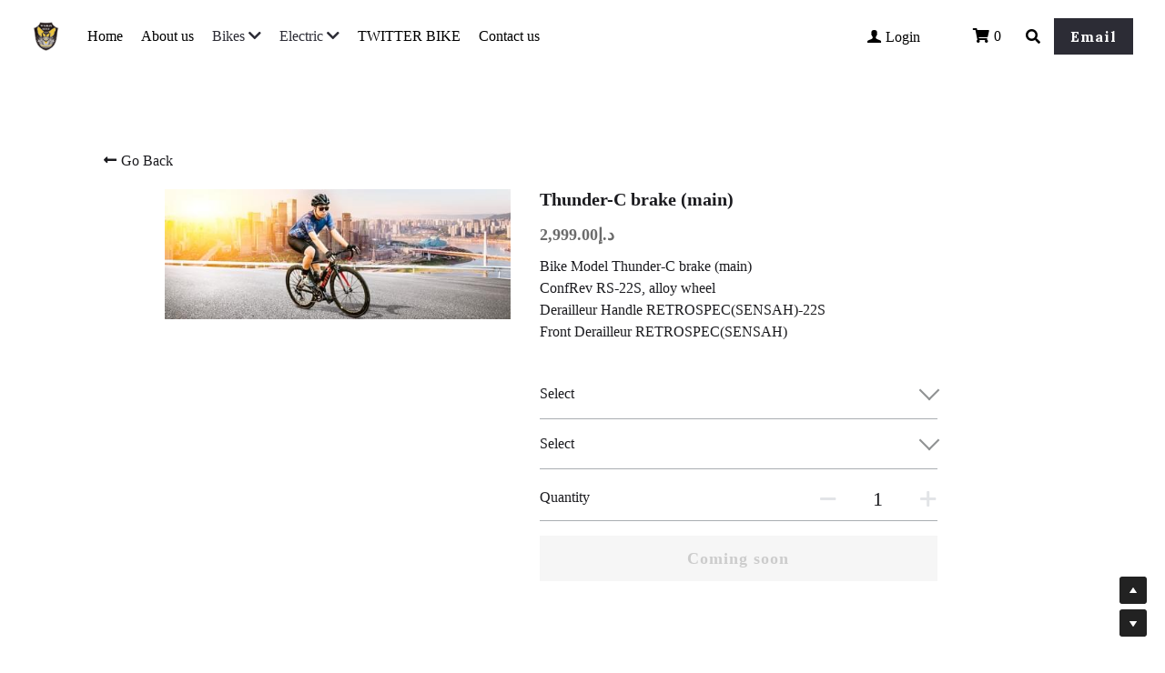

--- FILE ---
content_type: text/html; charset=utf-8
request_url: https://www.uaecycles.com/store/products/thunder-c-brake-main
body_size: 115209
content:
<!-- Powered by Strikingly.com 4 (1) Jan 22, 2026 at 06:05-->
<!DOCTYPE html>
<html itemscope itemtype='http://schema.org/WebPage' lang='en' xmlns:og='http://ogp.me/ns#' xmlns='http://www.w3.org/1999/xhtml'>
<head>
<title>Thunder-C brake (main)</title>
<!-- removing_gon has activated 100%, so we add not_removing_gon rollout for specific user -->
<script>
//<![CDATA[
window.$S={};$S.app_instances=[];$S.nav=[{"name":"\/home","uid":"2e74e4ab-fbbb-4103-b5e5-07cab5f9227f","memberOnly":false,"hasPassword":false,"isHomePage":true},{"name":"\/twitter-bike","uid":"9cca06db-3429-400a-8805-885cb2c65f8b","memberOnly":false,"hasPassword":false,"isHomePage":false},{"name":"\/24-26-inch-bicycle","uid":"580ac785-4b40-4c3b-afba-c100c5ec3480","memberOnly":false,"hasPassword":false,"isHomePage":false},{"name":"\/kids-bicycle","uid":"28a5503c-1044-4afe-9c55-b6147f709878","memberOnly":false,"hasPassword":false,"isHomePage":false},{"name":"\/about-us","uid":"3108b8b2-b51e-44ad-bcaa-b90482800abd","memberOnly":false,"hasPassword":false,"isHomePage":false},{"name":"\/electric-car","uid":"b0e9f45d-4b1f-4f43-95fe-e8efb20d93fa","memberOnly":false,"hasPassword":false,"isHomePage":false},{"name":"\/tricycle","uid":"c2b27958-6947-41a7-95ca-d63bba3ff040","memberOnly":false,"hasPassword":false,"isHomePage":false},{"name":"\/20-22-inch-bicycle","uid":"dd4898b2-6d30-4a6d-8c6f-e26e21213bd9","memberOnly":false,"hasPassword":false,"isHomePage":false},{"name":"\/contact-us","uid":"4b8cabd4-3425-4373-8573-f79fe995df66","memberOnly":false,"hasPassword":false,"isHomePage":false},{"name":"\/electric-scooter","uid":"cba78f3b-a337-4f37-9b7f-8f7c52ad2140","memberOnly":false,"hasPassword":false,"isHomePage":false},{"name":"\/electric-mobility-scooter","uid":"5ec6bce5-4348-45a5-8977-4b74c652defd","memberOnly":false,"hasPassword":false,"isHomePage":false},{"name":"\/electric-harley","uid":"9aaf3519-6c2c-4461-977e-8e1b809051e8","memberOnly":false,"hasPassword":false,"isHomePage":false}];$S.conf={"SUPPORTED_CURRENCY":[{"code":"AED","symbol":"\u062f.\u0625","decimal":".","thousand":",","precision":2,"name":"United Arab Emirates Dirham"},{"code":"AFN","symbol":"\u060b","decimal":".","thousand":",","precision":2,"name":"Afghan afghani"},{"code":"ALL","symbol":"Lek","decimal":",","thousand":".","precision":2,"name":"Albanian lek"},{"code":"AMD","symbol":"\u058f","decimal":",","thousand":".","precision":2,"name":"Armenian dram"},{"code":"ANG","symbol":"\u0192","decimal":",","thousand":".","precision":2,"name":"Netherlands Antillean guilder"},{"code":"AOA","symbol":"Kz","decimal":",","thousand":".","precision":2,"name":"Angolan kwanza"},{"code":"ARS","symbol":"$","decimal":",","thousand":".","precision":2,"name":"Argentine peso"},{"code":"AUD","symbol":"A$","decimal":".","thousand":" ","precision":2,"name":"Australian Dollar"},{"code":"AWG","symbol":"\u0192","decimal":".","thousand":",","precision":2,"name":"Aruban florin"},{"code":"AZN","symbol":"\u20bc","decimal":".","thousand":",","precision":2,"name":"Azerbaijani Manat"},{"code":"BAM","symbol":"KM","decimal":",","thousand":".","precision":2,"name":"Bosnia and Herzegovina convertible mark"},{"code":"BBD","symbol":"$","decimal":".","thousand":",","precision":2,"name":"Barbadian dollar"},{"code":"BDT","symbol":"Tk","decimal":".","thousand":",","precision":2,"name":"Bangladeshi Taka"},{"code":"BGN","symbol":"\u043b\u0432","decimal":",","thousand":".","precision":2,"name":"Bulgarian lev"},{"code":"BHD","symbol":"\u062f.\u0628","decimal":".","thousand":",","precision":3,"name":"Bahraini dinar"},{"code":"BIF","symbol":"FBu","decimal":".","thousand":",","precision":0,"name":"Burundian franc"},{"code":"BMD","symbol":"$","decimal":".","thousand":",","precision":2,"name":"Bermudian dollar"},{"code":"BND","symbol":"$","decimal":".","thousand":",","precision":2,"name":"Brunei dollar"},{"code":"BOB","symbol":"$b","decimal":",","thousand":".","precision":2,"name":"Bolivian boliviano"},{"code":"BRL","symbol":"R$","decimal":",","thousand":".","precision":2,"name":"Brazilian Real","format":"%s %v"},{"code":"BSD","symbol":"$","decimal":".","thousand":",","precision":2,"name":"Bahamian dollar"},{"code":"BTN","symbol":"Nu.","decimal":".","thousand":",","precision":2,"name":"Bhutanese ngultrum"},{"code":"BWP","symbol":"P","decimal":".","thousand":",","precision":2,"name":"Botswana pula"},{"code":"BYN","symbol":"Br","decimal":".","thousand":",","precision":2,"name":"Belarusian ruble"},{"code":"BZD","symbol":"BZ$","decimal":".","thousand":",","precision":2,"name":"Belize dollar"},{"code":"CAD","symbol":"$","decimal":".","thousand":",","precision":2,"name":"Canadian Dollar"},{"code":"CDF","symbol":"FC","decimal":".","thousand":",","precision":2,"name":"Congolese franc"},{"code":"CHF","symbol":"CHF","decimal":".","thousand":"'","precision":2,"name":"Swiss Franc","format":"%s %v"},{"code":"CLP","symbol":"$","decimal":"","thousand":".","precision":0,"name":"Chilean Peso"},{"code":"CNY","symbol":"\u00a5","decimal":".","thousand":",","precision":2,"name":"Chinese Yuan"},{"code":"CRC","symbol":"\u20a1","decimal":",","thousand":".","precision":2,"name":"Costa Rican col\u00f3n"},{"code":"CUP","symbol":"$","decimal":".","thousand":",","precision":2,"name":"Cuban peso"},{"code":"CVE","symbol":"$","decimal":".","thousand":",","precision":2,"name":"Cape Verdean escudo"},{"code":"CZK","symbol":"K\u010d","decimal":",","thousand":".","precision":2,"name":"Czech Koruna","format":"%v %s"},{"code":"DJF","symbol":"Fdj","decimal":".","thousand":",","precision":0,"name":"Djiboutian franc"},{"code":"DKK","symbol":"kr","decimal":".","thousand":",","precision":2,"name":"Danish Krone","format":"%v %s"},{"code":"DOP","symbol":"RD$","decimal":".","thousand":",","precision":2,"name":"Dominican peso"},{"code":"DZD","symbol":"\u062f\u062c","decimal":",","thousand":".","precision":2,"name":"Algerian dinar"},{"code":"EGP","symbol":"E\u00a3","decimal":".","thousand":",","precision":2,"name":"Egyptian pound"},{"code":"ERN","symbol":"Nkf","decimal":".","thousand":",","precision":2,"name":"Eritrean nakfa"},{"code":"ETB","symbol":"Br","decimal":".","thousand":",","precision":2,"name":"Ethiopian birr"},{"code":"EUR","symbol":"\u20ac","decimal":",","thousand":".","precision":2,"name":"Euro","format":"%v %s"},{"code":"FJD","symbol":"$","decimal":".","thousand":",","precision":2,"name":"Fijian dollar"},{"code":"FKP","symbol":"\u00a3","decimal":".","thousand":",","precision":2,"name":"Falkland Islands pound"},{"code":"GBP","symbol":"\u00a3","decimal":".","thousand":",","precision":2,"name":"British Pound"},{"code":"GEL","symbol":"\u10da","decimal":",","thousand":".","precision":2,"name":"Georgian lari"},{"code":"GGP","symbol":"\u00a3","decimal":".","thousand":",","precision":2,"name":"Guernsey pound"},{"code":"GHS","symbol":"GH\u20b5","decimal":".","thousand":",","precision":2,"name":"Ghanaian cedi"},{"code":"GIP","symbol":"\u00a3","decimal":".","thousand":",","precision":2,"name":"Gibraltar pound"},{"code":"GMD","symbol":"D","decimal":".","thousand":",","precision":2,"name":"Gambian dalasi"},{"code":"GNF","symbol":"\u20a3","decimal":".","thousand":",","precision":0,"name":"Guinean franc"},{"code":"GTQ","symbol":"Q","decimal":".","thousand":",","precision":2,"name":"Guatemalan quetzal"},{"code":"GYD","symbol":"G$","decimal":".","thousand":",","precision":2,"name":"Guyanese dollar"},{"code":"HKD","symbol":"HK$","decimal":".","thousand":",","precision":2,"name":"Hong Kong Dollar"},{"code":"HNL","symbol":"L","decimal":".","thousand":",","precision":2,"name":"Honduran lempira"},{"code":"HRK","symbol":"kn","decimal":".","thousand":",","precision":2,"name":"Croatian kuna"},{"code":"HTG","symbol":"G","decimal":".","thousand":",","precision":2,"name":"Haitian gourde"},{"code":"HUF","symbol":"Ft","decimal":"","thousand":",","precision":0,"name":"Hungarian Forint","format":"%v %s"},{"code":"ILS","symbol":"\u20aa","decimal":".","thousand":",","precision":2,"name":"Israeli New Shekel"},{"code":"IMP","symbol":"\u00a3","decimal":".","thousand":",","precision":2,"name":"Isle of Man pound"},{"code":"INR","symbol":"\u20b9","decimal":".","thousand":",","precision":2,"name":"Indian Rupee"},{"code":"IQD","symbol":"\u062f.\u0639","decimal":".","thousand":",","precision":3,"name":"Iraqi dinar"},{"code":"IRR","symbol":"\u062a\u0648\u0645\u0627\u0646","decimal":".","thousand":",","precision":2,"name":"Iranian rial"},{"code":"ISK","symbol":"kr","decimal":",","thousand":".","precision":2,"name":"Icelandic kr\u00f3na"},{"code":"JEP","symbol":"\u00a3","decimal":".","thousand":",","precision":2,"name":"Jersey pound"},{"code":"JMD","symbol":"J$","decimal":".","thousand":",","precision":2,"name":"Jamaican Dollar"},{"code":"JOD","symbol":"JD","decimal":".","thousand":",","precision":3,"name":"Jordanian Dinar"},{"code":"JPY","symbol":"\u00a5","decimal":"","thousand":",","precision":0,"name":"Japanese Yen","format":"%s %v"},{"code":"KES","symbol":"KSh","decimal":".","thousand":",","precision":2,"name":"Kenyan shilling"},{"code":"KGS","symbol":"\u043b\u0432","decimal":",","thousand":".","precision":2,"name":"Kyrgyzstani som"},{"code":"KHR","symbol":"\u17db","decimal":".","thousand":",","precision":2,"name":"Cambodian riel"},{"code":"KMF","symbol":"CF","decimal":".","thousand":",","precision":0,"name":"Comorian franc"},{"code":"KPW","symbol":"\u20a9","decimal":".","thousand":",","precision":2,"name":"North Korean won"},{"code":"KRW","symbol":"\uc6d0","decimal":"","thousand":",","precision":0,"name":"South Korean Won","format":"%v %s"},{"code":"KWD","symbol":"\u062f.\u0643","decimal":".","thousand":",","precision":3,"name":"Kuwait dinar"},{"code":"KYD","symbol":"CI$","decimal":".","thousand":",","precision":2,"name":"Cayman Islands dollar"},{"code":"KZT","symbol":"\u20b8","decimal":",","thousand":".","precision":2,"name":"Kazakhstani tenge"},{"code":"LBP","symbol":"LL","decimal":".","thousand":",","precision":2,"name":"Lebanese pound"},{"code":"LKR","symbol":"\u20a8","decimal":".","thousand":",","precision":2,"name":"Sri Lankan rupee"},{"code":"LRD","symbol":"LR$","decimal":".","thousand":",","precision":2,"name":"Liberian dollar"},{"code":"LSL","symbol":"M","decimal":".","thousand":",","precision":2,"name":"Lesotho loti"},{"code":"LYD","symbol":"LD","decimal":".","thousand":",","precision":3,"name":"Libyan dinar"},{"code":"MAD","symbol":"\u062f.\u0645.","decimal":",","thousand":".","precision":2,"name":"Moroccan dirham"},{"code":"MDL","symbol":"L","decimal":",","thousand":".","precision":2,"name":"Moldovan leu"},{"code":"MGA","symbol":"Ar","decimal":".","thousand":",","precision":0,"name":"Malagasy ariary"},{"code":"MKD","symbol":"\u0434\u0435\u043d","decimal":",","thousand":".","precision":2,"name":"Macedonian denar"},{"code":"MMK","symbol":"Ks","decimal":".","thousand":",","precision":2,"name":"Myanmar kyat"},{"code":"MNT","symbol":"\u20ae","decimal":".","thousand":",","precision":2,"name":"Mongolian tugrik"},{"code":"MOP","symbol":"MOP$","decimal":".","thousand":",","precision":2,"name":"Macanese pataca"},{"code":"MRO","symbol":"UM","decimal":".","thousand":",","precision":2,"name":"Mauritanian Ouguiya"},{"code":"MRU","symbol":"UM","decimal":".","thousand":",","precision":2,"name":"Mauritanian ouguiya"},{"code":"MUR","symbol":"\u20a8","decimal":".","thousand":",","precision":2,"name":"Mauritian rupee"},{"code":"MVR","symbol":"Rf","decimal":".","thousand":",","precision":2,"name":"Maldivian rufiyaa"},{"code":"MWK","symbol":"K","decimal":".","thousand":",","precision":2,"name":"Malawian kwacha"},{"code":"MXN","symbol":"$","decimal":".","thousand":",","precision":2,"name":"Mexican Peso"},{"code":"MYR","symbol":"RM","decimal":".","thousand":",","precision":2,"name":"Malaysian Ringgit"},{"code":"MZN","symbol":"MT","decimal":",","thousand":".","precision":2,"name":"Mozambican metical"},{"code":"NAD","symbol":"N$","decimal":".","thousand":",","precision":2,"name":"Namibian dollar"},{"code":"NGN","symbol":"\u20a6","decimal":".","thousand":",","precision":2,"name":"Nigerian naira"},{"code":"NIO","symbol":"C$","decimal":".","thousand":",","precision":2,"name":"Nicaraguan c\u00f3rdoba"},{"code":"NOK","symbol":"kr","decimal":",","thousand":".","precision":2,"name":"Norwegian Krone","format":"%v %s"},{"code":"NPR","symbol":"\u20a8","decimal":".","thousand":",","precision":2,"name":"Nepalese rupee"},{"code":"NZD","symbol":"$","decimal":".","thousand":",","precision":2,"name":"New Zealand Dollar"},{"code":"OMR","symbol":"\u0631.\u0639.","decimal":".","thousand":",","precision":3,"name":"Omani rial"},{"code":"PAB","symbol":"B\/.","decimal":".","thousand":",","precision":2,"name":"Panamanian balboa"},{"code":"PEN","symbol":"S\/.","decimal":".","thousand":",","precision":2,"name":"Peruvian Sol"},{"code":"PGK","symbol":"K","decimal":".","thousand":",","precision":2,"name":"Papua New Guinean kina"},{"code":"PHP","symbol":"\u20b1","decimal":".","thousand":",","precision":2,"name":"Philippine Peso"},{"code":"PKR","symbol":"\u20a8","decimal":".","thousand":",","precision":2,"name":"Pakistani rupee"},{"code":"PLN","symbol":"z\u0142","decimal":",","thousand":" ","precision":2,"name":"Polish Zloty","format":"%v %s"},{"code":"PYG","symbol":"\u20b2","decimal":",","thousand":".","precision":0,"name":"Paraguayan guaran\u00ed"},{"code":"QAR","symbol":"\u0631.\u0642","decimal":".","thousand":",","precision":2,"name":"Qatari riyal"},{"code":"RON","symbol":"lei","decimal":",","thousand":".","precision":2,"name":"Romanian leu"},{"code":"RSD","symbol":"\u0434\u0438\u043d","decimal":",","thousand":".","precision":2,"name":"Serbian dinar"},{"code":"RUB","symbol":"\u20bd","decimal":",","thousand":".","precision":2,"name":"Russian Ruble","format":"%v %s"},{"code":"RWF","symbol":"FRw","decimal":".","thousand":",","precision":0,"name":"Rwandan franc"},{"code":"SAR","symbol":"\u0631.\u0633","decimal":".","thousand":",","precision":2,"name":"Saudi Arabian riyal"},{"code":"SBD","symbol":"SI$","decimal":".","thousand":",","precision":2,"name":"Solomon Islands dollar"},{"code":"SCR","symbol":"SRe","decimal":".","thousand":",","precision":2,"name":"Seychellois rupee"},{"code":"SDG","symbol":"SDG","decimal":".","thousand":",","precision":2,"name":"Sudanese pound"},{"code":"SEK","symbol":"kr","decimal":".","thousand":" ","precision":2,"name":"Swedish Krona","format":"%v %s"},{"code":"SGD","symbol":"S$","decimal":".","thousand":",","precision":2,"name":"Singapore Dollar"},{"code":"SHP","symbol":"\u00a3","decimal":".","thousand":",","precision":2,"name":"Saint Helena pound"},{"code":"SLL","symbol":"Le","decimal":".","thousand":",","precision":2,"name":"Sierra Leonean leone"},{"code":"SOS","symbol":"S","decimal":".","thousand":",","precision":2,"name":"Somali shilling"},{"code":"SRD","symbol":"$","decimal":",","thousand":".","precision":2,"name":"Surinamese dollar"},{"code":"SSP","symbol":"SS\u00a3","decimal":".","thousand":",","precision":2,"name":"South Sudanese pound"},{"code":"STD","symbol":"Db","decimal":".","thousand":",","precision":2,"name":"Sao Tomean Dobra"},{"code":"STN","symbol":"Db","decimal":".","thousand":",","precision":2,"name":"S\u00e3o Tom\u00e9 and Pr\u00edncipe dobra"},{"code":"SYP","symbol":"LS","decimal":".","thousand":",","precision":2,"name":"Syrian pound"},{"code":"SZL","symbol":"E","decimal":".","thousand":",","precision":2,"name":"Swazi lilangeni"},{"code":"THB","symbol":"\u0e3f","decimal":".","thousand":",","precision":2,"name":"Thai Baht"},{"code":"TJS","symbol":"SM","decimal":".","thousand":",","precision":2,"name":"Tajikistani somoni"},{"code":"TMT","symbol":"T","decimal":".","thousand":",","precision":2,"name":"Turkmenistan manat"},{"code":"TND","symbol":"\u062f.\u062a","decimal":".","thousand":",","precision":3,"name":"Tunisian dinar"},{"code":"TOP","symbol":"T$","decimal":".","thousand":",","precision":2,"name":"Tongan pa\u02bbanga"},{"code":"TRY","symbol":"\u20ba","decimal":".","thousand":",","precision":2,"name":"Turkish lira"},{"code":"TTD","symbol":"TT$","decimal":".","thousand":",","precision":2,"name":"Trinidad and Tobago dollar"},{"code":"TWD","symbol":"NT$","decimal":"","thousand":",","precision":0,"name":"New Taiwan Dollar"},{"code":"TZS","symbol":"Tsh","decimal":".","thousand":",","precision":2,"name":"Tanzanian shilling"},{"code":"UAH","symbol":"\u20b4","decimal":".","thousand":",","precision":2,"name":"Ukrainian hryvnia"},{"code":"UGX","symbol":"USh","decimal":".","thousand":",","precision":2,"name":"Ugandan shilling"},{"code":"USD","symbol":"$","decimal":".","thousand":",","precision":2,"name":"United States Dollar"},{"code":"UYU","symbol":"$U","decimal":",","thousand":".","precision":2,"name":"Uruguayan peso"},{"code":"UZS","symbol":"\u043b\u0432","decimal":",","thousand":".","precision":2,"name":"Uzbekistani so\u02bbm"},{"code":"VES","symbol":"Bs.S.","decimal":".","thousand":",","precision":2,"name":"Venezuelan bol\u00edvar soberano"},{"code":"VUV","symbol":"VT","decimal":".","thousand":",","precision":0,"name":"Vanuatu vatu"},{"code":"WST","symbol":"WS$","decimal":".","thousand":",","precision":2,"name":"Samoan t\u0101l\u0101"},{"code":"XAF","symbol":"FCFA","decimal":".","thousand":",","precision":0,"name":"Central African CFA franc"},{"code":"XCD","symbol":"EC$","decimal":".","thousand":",","precision":2,"name":"East Caribbean dollar"},{"code":"XDR","symbol":"SDR","decimal":".","thousand":"","precision":0,"name":"Special drawing rights"},{"code":"XOF","symbol":"CFA","decimal":".","thousand":",","precision":0,"name":"West African CFA franc"},{"code":"XPF","symbol":"\u20a3","decimal":".","thousand":",","precision":0,"name":"CFP franc"},{"code":"YER","symbol":"\u0631.\u064a","decimal":".","thousand":",","precision":2,"name":"Yemeni rial"},{"code":"ZAR","symbol":"R","decimal":".","thousand":",","precision":2,"name":"South African Rand"},{"code":"ZMW","symbol":"K","decimal":",","thousand":".","precision":2,"name":"Zambian kwacha"},{"code":"IDR","symbol":"Rp ","decimal":"","thousand":".","precision":0,"name":"Indonesian Rupiah"},{"code":"VND","symbol":"\u20ab","decimal":"","thousand":".","precision":0,"name":"Vietnamese Dong","format":"%v%s"},{"code":"LAK","symbol":"\u20ad","decimal":".","thousand":",","precision":2,"name":"Lao kip"},{"code":"COP","symbol":"$","decimal":".","thousand":",","precision":0,"name":"Colombian Peso"}],"pages_show_static_path":"https:\/\/static-assets.strikinglycdn.com\/pages_show_static-bc1f19a55f2b44d4730b53552286eb27fea2e9da8282fb2743c9147c736f5092.js","keenio_collection":"strikingly_pageviews","keenio_collection_sharding":"strikingly_pageviews-17800001-17900000","keenio_pbs_impression_collection":"strikingly_pbs_impression","keenio_pbs_conversion_collection":"strikingly_pbs_conversion","keenio_pageservice_imageshare_collection":"strikingly_pageservice_imageshare","keenio_page_socialshare_collection":"strikingly_page_socialshare","keenio_page_framing_collection":"strikingly_page_framing","keenio_file_download_collection":"strikingly_file_download","keenio_ecommerce_buyer_landing":"strikingly_ecommerce_buyer_landing","keenio_ecommerce_buyer_viewed_checkout_dialog":"strikingly_ecommerce_buyer_viewed_checkout_dialog","keenio_ecommerce_buyer_completed_shipping_address":"strikingly_ecommerce_buyer_completed_shipping_address","keenio_ecommerce_buyer_selected_payment_method":"strikingly_ecommerce_buyer_selected_payment_method","keenio_ecommerce_buyer_canceled_order":"strikingly_ecommerce_buyer_canceled_order","keenio_ecommerce_buyer_added_item_to_cart":"strikingly_ecommerce_buyer_added_item_to_cart","keenio_events_collection":"strikingly_events","is_screenshot_rendering":false,"ecommerce_stripe_alipay":false,"headless_render":null,"wx_instant_follow":false,"is_google_analytics_enabled":true,"is_strikingly_analytics_enabled":true,"is_from_site_to_app":false,"is_weitie":false,"weitie_post_id":null,"weitie_meta_info":null,"weitie_slogan":"\u65e0\u9700\u6ce8\u518c\u7684\u53d1\u5e16\u795e\u5668","gdpr_compliance_feature":false,"strikingly_live_chat_settings":null,"FACEBOOK_APP_ID":"138736959550286","FACEBOOK_PERMS":"email"};$S.fonts=null;$S.live_site=true;$S.user_meta={"user_type":"","live_chat_branding":false,"oneClickShareInfo":null};$S.global_conf={"premium_apps":["HtmlApp","EcwidApp","MailChimpApp","CeleryApp","LocuApp"],"environment":"production","env":"production","host_suffix":"strikingly.com","asset_url":"https:\/\/static-assets.strikinglycdn.com","locale":"en","in_china":false,"country_code":null,"browser_locale":null,"is_sxl":false,"china_optimization":false,"enable_live_chat":true,"enable_internal_footer_layout":["33212390","11376106","13075825","12954266","11479862","28250243","28142805","28250455","28250492","23063547","28250512","23063531","28250538","28250791","23063511","28250526","28250588","28250582","28250575","28250570","23063556","28250565","13128850","13075827","13033035","13107039","12989659","12954536","13029321","12967243","12935703","13128849","189186","23559408","22317661","23559972","23559402","23559419","23559961","23559424","23568836","23559400","23559427","23559394","23559955","23559949","23568824","23559953","22317663","13032471","13070869","13107041","13100761","13100763","13039483","12989656","12935476","13029732","13070868","13115975","13115977","12967468"],"user_image_cdn":{"qn":"\/\/user-assets.sxlcdn.com","s":"\/\/custom-images.strikinglycdn.com"},"GROWINGIO_API_KEY":null,"BAIDU_API_KEY":null,"SEGMENTIO_API_KEY":"eb3txa37hi","FACEBOOK_APP_ID":"138736959550286","WECHAT_APP_ID":null,"WECHAT_MP_APP_ID":"","KEEN_IO_PROJECT_ID":"5317e03605cd66236a000002","KEEN_IO_WRITE_KEY":"[base64]","FIREBASE_URL":"bobcat.firebaseIO.com","CLOUDINARY_CLOUD_NAME":"hrscywv4p","CLOUDINARY_PRESET":"oxbxiyxl","rollout":{"background_for_all_sections":false,"crm_livechat":true,"stripe_payer_email":false,"stripe_alipay":true,"stripe_wechatpay":true,"stripe_afterpay":true,"stripe_klarna":true,"paynow_unionpay":true,"tw_payment_registration_upgrade":true,"new_checkout_design":true,"checkout_form_integration":true,"s6_feature":true,"customize_image_appearance":true,"advanced_section_layout_setting":true,"google_invisible_recaptcha":true,"invisible_hcaptcha":false,"show_dummy_data_in_editor":true,"show_dummy_data_in_cro_editor":true,"mobile_editor_2023":true,"mobile_editor_2023_part3":true,"vertical_alignment_2023":true,"enable_migrate_page_data":true,"enable_section_smart_binding":true,"portfolio_region_options":false,"domain_connection_v2":true,"new_blog_editor":true,"new_blog_editor_disabled":false,"draft_editor":true,"disable_draft_editor":false,"new_blog_layout":true,"new_store_layout":true,"gallery_section_2021":true,"strikingly_618":false,"nav_2021":true,"can_use_section_default_format":true,"can_use_section_text_align":true,"section_improvements_part1":true,"nav_2021_off":false,"nav_2023":true,"delay_gon":false,"shake_ssr_gon":false,"feature_list_2023":true,"pbs_i18n":true,"support_sca":false,"dlz_badge":true,"show_kickstart_entry_in_dashboard_support_widget":true,"need_html_custom_code_review":true,"has_hydrated_sections":false,"show_support_widget_in_live_site":false,"wechat_sharing":false,"new_wechat_oauth":false,"midtrans_payments":false,"pbs_variation_b":true,"all_currencies":true,"language_region_redirect_options":false,"portfolio_addon_items":false,"custom_review_v2":false},"cookie_categories":{"necessary":["_claim_popup_ref","member_name","authenticationToken","_pbs_i18n_ab_test","__strk_cookie_notification","__is_open_strk_necessary_cookie","__is_open_strk_analytics_cookie","__is_open_strk_preferences_cookie","site_id","crm_chat_token","authenticationToken","member_id","page_nocache","page_password","page_password_uid","return_path_after_verification","return_path_after_page_verification","is_submitted_all"],"preferences":["__strk_cookie_comment_name","__strk_cookie_comment_email"],"analytics":["__strk_session_id"]},"WEITIE_APP_ID":null,"WEITIE_MP_APP_ID":null,"BUGSNAG_FE_API_KEY":"","BUGSNAG_FE_JS_RELEASE_STAGE":"production","google":{"recaptcha_v2_client_key":"6LeRypQbAAAAAGgaIHIak2L7UaH4Mm3iS6Tpp7vY","recaptcha_v2_invisible_client_key":"6LdmtBYdAAAAAJmE1hETf4IHoUqXQaFuJxZPO8tW"},"hcaptcha":{"hcaptcha_checkbox_key":"cd7ccab0-57ca-49aa-98ac-db26473a942a","hcaptcha_invisible_key":"65400c5a-c122-4648-971c-9f7e931cd872"},"kickstart_locale_selection":{"en":"100","de":"100","es":"100","fr":"100","it":"100","nl":"100","pt-BR":"100","fi":"100","no":"100","sv":"100","pl":"100","cs":"100","ro":"100","ar":"100","id":"100","vi":"0","ja":"100","zh-CN":"100","zh-TW":"100"},"honeypot":"9ac8fd48"};$S.country_list={"europe":{"name":"Europe","continent":"europe"},"asia":{"name":"Asia","continent":"asia"},"northamerica":{"name":"North America","continent":"northamerica"},"southamerica":{"name":"South America","continent":"southamerica"},"australia":{"name":"Australia","continent":"australia"},"antarctica":{"name":"Antarctica","continent":"antarctica"},"africa":{"name":"Africa","continent":"africa"},"ad":{"name":"Andorra","continent":"europe"},"ae":{"name":"United Arab Emirates","continent":"asia"},"af":{"name":"Afghanistan","continent":"asia"},"ag":{"name":"Antigua and Barbuda","continent":"northamerica"},"ai":{"name":"Anguilla","continent":"northamerica"},"al":{"name":"Albania","continent":"europe"},"am":{"name":"Armenia","continent":"asia"},"an":{"name":"Netherlands Antilles","continent":"northamerica"},"ao":{"name":"Angola","continent":"africa"},"aq":{"name":"Antarctica","continent":"antarctica"},"ar":{"name":"Argentina","continent":"southamerica"},"as":{"name":"American Samoa","continent":"australia"},"at":{"name":"Austria","continent":"europe"},"au":{"name":"Australia","continent":"australia"},"aw":{"name":"Aruba","continent":"northamerica"},"ax":{"name":"\u00c5land Islands","continent":"europe"},"az":{"name":"Azerbaijan","continent":"asia"},"ba":{"name":"Bosnia and Herzegovina","continent":"europe"},"bb":{"name":"Barbados","continent":"northamerica"},"bd":{"name":"Bangladesh","continent":"asia"},"be":{"name":"Belgium","continent":"europe"},"bf":{"name":"Burkina Faso","continent":"africa"},"bg":{"name":"Bulgaria","continent":"europe"},"bh":{"name":"Bahrain","continent":"asia"},"bi":{"name":"Burundi","continent":"africa"},"bj":{"name":"Benin","continent":"africa"},"bl":{"name":"Saint Barth\u00e9lemy","continent":"northamerica"},"bm":{"name":"Bermuda","continent":"northamerica"},"bn":{"name":"Brunei Darussalam","continent":"asia"},"bo":{"name":"Bolivia","continent":"southamerica"},"bq":{"name":"Bonaire, Sint Eustatius and Saba","continent":"northamerica"},"br":{"name":"Brazil","continent":"southamerica"},"bs":{"name":"Bahamas","continent":"northamerica"},"bt":{"name":"Bhutan","continent":"asia"},"bv":{"name":"Bouvet Island","continent":"antarctica"},"bw":{"name":"Botswana","continent":"africa"},"by":{"name":"Belarus","continent":"europe"},"bz":{"name":"Belize","continent":"northamerica"},"ca":{"name":"Canada","continent":"northamerica"},"cc":{"name":"Cocos (Keeling) Islands","continent":"asia"},"cd":{"name":"Congo, The Democratic Republic Of The","continent":"africa"},"cf":{"name":"Central African Republic","continent":"africa"},"cg":{"name":"Congo","continent":"africa"},"ch":{"name":"Switzerland","continent":"europe"},"ci":{"name":"C\u00f4te D'Ivoire","continent":"africa"},"ck":{"name":"Cook Islands","continent":"australia"},"cl":{"name":"Chile","continent":"southamerica"},"cm":{"name":"Cameroon","continent":"africa"},"cn":{"name":"China","continent":"asia"},"co":{"name":"Colombia","continent":"southamerica"},"cr":{"name":"Costa Rica","continent":"northamerica"},"cu":{"name":"Cuba","continent":"northamerica"},"cv":{"name":"Cape Verde","continent":"africa"},"cw":{"name":"Cura\u00e7ao","continent":"northamerica"},"cx":{"name":"Christmas Island","continent":"asia"},"cy":{"name":"Cyprus","continent":"asia"},"cz":{"name":"Czech Republic","continent":"europe"},"de":{"name":"Germany","continent":"europe"},"dj":{"name":"Djibouti","continent":"africa"},"dk":{"name":"Denmark","continent":"europe"},"dm":{"name":"Dominica","continent":"northamerica"},"do":{"name":"Dominican Republic","continent":"northamerica"},"dz":{"name":"Algeria","continent":"africa"},"ec":{"name":"Ecuador","continent":"southamerica"},"ee":{"name":"Estonia","continent":"europe"},"eg":{"name":"Egypt","continent":"africa"},"eh":{"name":"Western Sahara","continent":"africa"},"er":{"name":"Eritrea","continent":"africa"},"es":{"name":"Spain","continent":"europe"},"et":{"name":"Ethiopia","continent":"africa"},"fi":{"name":"Finland","continent":"europe"},"fj":{"name":"Fiji","continent":"australia"},"fk":{"name":"Falkland Islands (Malvinas)","continent":"southamerica"},"fm":{"name":"Micronesia, Federated States Of","continent":"australia"},"fo":{"name":"Faroe Islands","continent":"europe"},"fr":{"name":"France","continent":"europe"},"ga":{"name":"Gabon","continent":"africa"},"gb":{"name":"United Kingdom","continent":"europe"},"gd":{"name":"Grenada","continent":"northamerica"},"ge":{"name":"Georgia","continent":"asia"},"gf":{"name":"French Guiana","continent":"southamerica"},"gg":{"name":"Guernsey","continent":"europe"},"gh":{"name":"Ghana","continent":"africa"},"gi":{"name":"Gibraltar","continent":"europe"},"gl":{"name":"Greenland","continent":"northamerica"},"gm":{"name":"Gambia","continent":"africa"},"gn":{"name":"Guinea","continent":"africa"},"gp":{"name":"Guadeloupe","continent":"northamerica"},"gq":{"name":"Equatorial Guinea","continent":"africa"},"gr":{"name":"Greece","continent":"europe"},"gs":{"name":"South Georgia and the South Sandwich Islands","continent":"antarctica"},"gt":{"name":"Guatemala","continent":"northamerica"},"gu":{"name":"Guam","continent":"australia"},"gw":{"name":"Guinea-Bissau","continent":"africa"},"gy":{"name":"Guyana","continent":"southamerica"},"hk":{"name":"Hong Kong SAR China","continent":"asia"},"hm":{"name":"Heard and McDonald Islands","continent":"antarctica"},"hn":{"name":"Honduras","continent":"northamerica"},"hr":{"name":"Croatia","continent":"europe"},"ht":{"name":"Haiti","continent":"northamerica"},"hu":{"name":"Hungary","continent":"europe"},"id":{"name":"Indonesia","continent":"asia"},"ie":{"name":"Ireland","continent":"europe"},"il":{"name":"Israel","continent":"asia"},"im":{"name":"Isle of Man","continent":"europe"},"in":{"name":"India","continent":"asia"},"io":{"name":"British Indian Ocean Territory","continent":"asia"},"iq":{"name":"Iraq","continent":"asia"},"ir":{"name":"Iran, Islamic Republic Of","continent":"asia"},"is":{"name":"Iceland","continent":"europe"},"it":{"name":"Italy","continent":"europe"},"je":{"name":"Jersey","continent":"europe"},"jm":{"name":"Jamaica","continent":"northamerica"},"jo":{"name":"Jordan","continent":"asia"},"jp":{"name":"Japan","continent":"asia"},"ke":{"name":"Kenya","continent":"africa"},"kg":{"name":"Kyrgyzstan","continent":"asia"},"kh":{"name":"Cambodia","continent":"asia"},"ki":{"name":"Kiribati","continent":"australia"},"km":{"name":"Comoros","continent":"africa"},"kn":{"name":"Saint Kitts And Nevis","continent":"northamerica"},"kp":{"name":"Korea, Democratic People's Republic Of","continent":"asia"},"kr":{"name":"Korea, Republic of","continent":"asia"},"kw":{"name":"Kuwait","continent":"asia"},"ky":{"name":"Cayman Islands","continent":"northamerica"},"kz":{"name":"Kazakhstan","continent":"asia"},"la":{"name":"Lao People's Democratic Republic","continent":"asia"},"lb":{"name":"Lebanon","continent":"asia"},"lc":{"name":"Saint Lucia","continent":"northamerica"},"li":{"name":"Liechtenstein","continent":"europe"},"lk":{"name":"Sri Lanka","continent":"asia"},"lr":{"name":"Liberia","continent":"africa"},"ls":{"name":"Lesotho","continent":"africa"},"lt":{"name":"Lithuania","continent":"europe"},"lu":{"name":"Luxembourg","continent":"europe"},"lv":{"name":"Latvia","continent":"europe"},"ly":{"name":"Libya","continent":"africa"},"ma":{"name":"Morocco","continent":"africa"},"mc":{"name":"Monaco","continent":"europe"},"md":{"name":"Moldova, Republic of","continent":"europe"},"me":{"name":"Montenegro","continent":"europe"},"mf":{"name":"Saint Martin","continent":"northamerica"},"mg":{"name":"Madagascar","continent":"africa"},"mh":{"name":"Marshall Islands","continent":"australia"},"mk":{"name":"North Macedonia","continent":"europe"},"ml":{"name":"Mali","continent":"africa"},"mm":{"name":"Myanmar","continent":"asia"},"mn":{"name":"Mongolia","continent":"asia"},"mo":{"name":"Macao SAR China","continent":"asia"},"mp":{"name":"Northern Mariana Islands","continent":"australia"},"mq":{"name":"Martinique","continent":"northamerica"},"mr":{"name":"Mauritania","continent":"africa"},"ms":{"name":"Montserrat","continent":"northamerica"},"mt":{"name":"Malta","continent":"europe"},"mu":{"name":"Mauritius","continent":"africa"},"mv":{"name":"Maldives","continent":"asia"},"mw":{"name":"Malawi","continent":"africa"},"mx":{"name":"Mexico","continent":"northamerica"},"my":{"name":"Malaysia","continent":"asia"},"mz":{"name":"Mozambique","continent":"africa"},"na":{"name":"Namibia","continent":"africa"},"nc":{"name":"New Caledonia","continent":"australia"},"ne":{"name":"Niger","continent":"africa"},"nf":{"name":"Norfolk Island","continent":"australia"},"ng":{"name":"Nigeria","continent":"africa"},"ni":{"name":"Nicaragua","continent":"northamerica"},"nl":{"name":"Netherlands","continent":"europe"},"no":{"name":"Norway","continent":"europe"},"np":{"name":"Nepal","continent":"asia"},"nr":{"name":"Nauru","continent":"australia"},"nu":{"name":"Niue","continent":"australia"},"nz":{"name":"New Zealand","continent":"australia"},"om":{"name":"Oman","continent":"asia"},"pa":{"name":"Panama","continent":"northamerica"},"pe":{"name":"Peru","continent":"southamerica"},"pf":{"name":"French Polynesia","continent":"australia"},"pg":{"name":"Papua New Guinea","continent":"australia"},"ph":{"name":"Philippines","continent":"asia"},"pk":{"name":"Pakistan","continent":"asia"},"pl":{"name":"Poland","continent":"europe"},"pm":{"name":"Saint Pierre And Miquelon","continent":"northamerica"},"pn":{"name":"Pitcairn","continent":"australia"},"pr":{"name":"Puerto Rico","continent":"northamerica"},"ps":{"name":"Palestine, State of","continent":"asia"},"pt":{"name":"Portugal","continent":"europe"},"pw":{"name":"Palau","continent":"australia"},"py":{"name":"Paraguay","continent":"southamerica"},"qa":{"name":"Qatar","continent":"asia"},"re":{"name":"R\u00e9union","continent":"africa"},"ro":{"name":"Romania","continent":"europe"},"rs":{"name":"Serbia","continent":"europe"},"ru":{"name":"Russian Federation","continent":"europe"},"rw":{"name":"Rwanda","continent":"africa"},"sa":{"name":"Saudi Arabia","continent":"asia"},"sb":{"name":"Solomon Islands","continent":"australia"},"sc":{"name":"Seychelles","continent":"africa"},"sd":{"name":"Sudan","continent":"africa"},"se":{"name":"Sweden","continent":"europe"},"sg":{"name":"Singapore","continent":"asia"},"sh":{"name":"Saint Helena","continent":"africa"},"si":{"name":"Slovenia","continent":"europe"},"sj":{"name":"Svalbard And Jan Mayen","continent":"europe"},"sk":{"name":"Slovakia","continent":"europe"},"sl":{"name":"Sierra Leone","continent":"africa"},"sm":{"name":"San Marino","continent":"europe"},"sn":{"name":"Senegal","continent":"africa"},"so":{"name":"Somalia","continent":"africa"},"sr":{"name":"Suriname","continent":"southamerica"},"ss":{"name":"South Sudan","continent":"africa"},"st":{"name":"Sao Tome and Principe","continent":"africa"},"sv":{"name":"El Salvador","continent":"northamerica"},"sx":{"name":"Sint Maarten","continent":"northamerica"},"sy":{"name":"Syrian Arab Republic","continent":"asia"},"sz":{"name":"Swaziland","continent":"africa"},"tc":{"name":"Turks and Caicos Islands","continent":"northamerica"},"td":{"name":"Chad","continent":"africa"},"tf":{"name":"French Southern Territories","continent":"antarctica"},"tg":{"name":"Togo","continent":"africa"},"th":{"name":"Thailand","continent":"asia"},"tj":{"name":"Tajikistan","continent":"asia"},"tk":{"name":"Tokelau","continent":"australia"},"tl":{"name":"Timor-Leste","continent":"asia"},"tm":{"name":"Turkmenistan","continent":"asia"},"tn":{"name":"Tunisia","continent":"africa"},"to":{"name":"Tonga","continent":"australia"},"tr":{"name":"Turkey","continent":"europe"},"tt":{"name":"Trinidad and Tobago","continent":"northamerica"},"tv":{"name":"Tuvalu","continent":"australia"},"tw":{"name":"Taiwan","continent":"asia"},"tz":{"name":"Tanzania, United Republic of","continent":"africa"},"ua":{"name":"Ukraine","continent":"europe"},"ug":{"name":"Uganda","continent":"africa"},"um":{"name":"United States Minor Outlying Islands","continent":"australia"},"us":{"name":"United States","continent":"northamerica"},"uy":{"name":"Uruguay","continent":"southamerica"},"uz":{"name":"Uzbekistan","continent":"asia"},"va":{"name":"Holy See (Vatican City State)","continent":"europe"},"vc":{"name":"Saint Vincent And The Grenadines","continent":"northamerica"},"ve":{"name":"Venezuela, Bolivarian Republic of","continent":"southamerica"},"vg":{"name":"Virgin Islands, British","continent":"northamerica"},"vi":{"name":"Virgin Islands, U.S.","continent":"northamerica"},"vn":{"name":"Vietnam","continent":"asia"},"vu":{"name":"Vanuatu","continent":"australia"},"wf":{"name":"Wallis and Futuna","continent":"australia"},"ws":{"name":"Samoa","continent":"australia"},"ye":{"name":"Yemen","continent":"asia"},"yt":{"name":"Mayotte","continent":"africa"},"za":{"name":"South Africa","continent":"africa"},"zm":{"name":"Zambia","continent":"africa"},"zw":{"name":"Zimbabwe","continent":"africa"}};$S.state_list={"us":[{"name":"Alabama","abbr":"AL"},{"name":"Alaska","abbr":"AK"},{"name":"American Samoa","abbr":"AS"},{"name":"Arizona","abbr":"AZ"},{"name":"Arkansas","abbr":"AR"},{"name":"California","abbr":"CA"},{"name":"Colorado","abbr":"CO"},{"name":"Connecticut","abbr":"CT"},{"name":"Delaware","abbr":"DE"},{"name":"District of Columbia","abbr":"DC"},{"name":"Florida","abbr":"FL"},{"name":"Georgia","abbr":"GA"},{"name":"Guam","abbr":"GU"},{"name":"Hawaii","abbr":"HI"},{"name":"Idaho","abbr":"ID"},{"name":"Illinois","abbr":"IL"},{"name":"Indiana","abbr":"IN"},{"name":"Iowa","abbr":"IA"},{"name":"Kansas","abbr":"KS"},{"name":"Kentucky","abbr":"KY"},{"name":"Louisiana","abbr":"LA"},{"name":"Maine","abbr":"ME"},{"name":"Maryland","abbr":"MD"},{"name":"Massachusetts","abbr":"MA"},{"name":"Michigan","abbr":"MI"},{"name":"Minnesota","abbr":"MN"},{"name":"Mississippi","abbr":"MS"},{"name":"Missouri","abbr":"MO"},{"name":"Montana","abbr":"MT"},{"name":"Nebraska","abbr":"NE"},{"name":"Nevada","abbr":"NV"},{"name":"New Hampshire","abbr":"NH"},{"name":"New Jersey","abbr":"NJ"},{"name":"New Mexico","abbr":"NM"},{"name":"New York","abbr":"NY"},{"name":"North Carolina","abbr":"NC"},{"name":"North Dakota","abbr":"ND"},{"name":"Northern Mariana Islands","abbr":"MP"},{"name":"Ohio","abbr":"OH"},{"name":"Oklahoma","abbr":"OK"},{"name":"Oregon","abbr":"OR"},{"name":"Pennsylvania","abbr":"PA"},{"name":"Puerto Rico","abbr":"PR"},{"name":"Rhode Island","abbr":"RI"},{"name":"South Carolina","abbr":"SC"},{"name":"South Dakota","abbr":"SD"},{"name":"Tennessee","abbr":"TN"},{"name":"Texas","abbr":"TX"},{"name":"Utah","abbr":"UT"},{"name":"Vermont","abbr":"VT"},{"name":"Virgin Islands","abbr":"VI"},{"name":"Virginia","abbr":"VA"},{"name":"Washington","abbr":"WA"},{"name":"West Virginia","abbr":"WV"},{"name":"Wisconsin","abbr":"WI"},{"name":"Wyoming","abbr":"WY"}],"ca":[{"name":"Alberta","abbr":"AB"},{"name":"British Columbia","abbr":"BC"},{"name":"Manitoba","abbr":"MB"},{"name":"New Brunswick","abbr":"NB"},{"name":"Newfoundland and Labrador","abbr":"NL"},{"name":"Nova Scotia","abbr":"NS"},{"name":"Northwest Territories","abbr":"NT"},{"name":"Nunavut","abbr":"NU"},{"name":"Ontario","abbr":"ON"},{"name":"Prince Edward Island","abbr":"PE"},{"name":"Quebec","abbr":"QC"},{"name":"Saskatchewan","abbr":"SK"},{"name":"Yukon","abbr":"YT"}],"cn":[{"name":"Beijing","abbr":"Beijing"},{"name":"Tianjin","abbr":"Tianjin"},{"name":"Hebei","abbr":"Hebei"},{"name":"Shanxi","abbr":"Shanxi"},{"name":"Nei Mongol","abbr":"Nei Mongol"},{"name":"Liaoning","abbr":"Liaoning"},{"name":"Jilin","abbr":"Jilin"},{"name":"Heilongjiang","abbr":"Heilongjiang"},{"name":"Shanghai","abbr":"Shanghai"},{"name":"Jiangsu","abbr":"Jiangsu"},{"name":"Zhejiang","abbr":"Zhejiang"},{"name":"Anhui","abbr":"Anhui"},{"name":"Fujian","abbr":"Fujian"},{"name":"Jiangxi","abbr":"Jiangxi"},{"name":"Shandong","abbr":"Shandong"},{"name":"Henan","abbr":"Henan"},{"name":"Hubei","abbr":"Hubei"},{"name":"Hunan","abbr":"Hunan"},{"name":"Guangdong","abbr":"Guangdong"},{"name":"Guangxi","abbr":"Guangxi"},{"name":"Hainan","abbr":"Hainan"},{"name":"Chongqing","abbr":"Chongqing"},{"name":"Sichuan","abbr":"Sichuan"},{"name":"Guizhou","abbr":"Guizhou"},{"name":"Yunnan","abbr":"Yunnan"},{"name":"Xizang","abbr":"Xizang"},{"name":"Shaanxi","abbr":"Shaanxi"},{"name":"Gansu","abbr":"Gansu"},{"name":"Qinghai","abbr":"Qinghai"},{"name":"Ningxia","abbr":"Ningxia"},{"name":"Xinjiang","abbr":"Xinjiang"}]};$S.stores={"fonts_v2":[{"name":"montserrat","fontType":"google","displayName":"Montserrat","cssValue":"montserrat, helvetica","settings":{"weight":"400,700"},"hidden":false,"cssFallback":"sans-serif","disableBody":null,"isSuggested":true},{"name":"dm sans","fontType":"google","displayName":"DM Sans","cssValue":"\"dm sans\"","settings":{"weight":"100,200,300,regular,500,600,700,800,900,100italic,200italic,300italic,italic,500italic,600italic,700italic,800italic,900italic","google_embed_name":"DM Sans"},"hidden":false,"cssFallback":"sans-serif","disableBody":false,"isSuggested":true},{"name":"georgia","fontType":"system","displayName":"Georgia","cssValue":"georgia, serif","settings":null,"hidden":false,"cssFallback":"serif","disableBody":null,"isSuggested":true},{"name":"lora","fontType":"google","displayName":"Lora","cssValue":"lora, georgia","settings":{"weight":"400italic,700italic,400,700"},"hidden":false,"cssFallback":"serif","disableBody":null,"isSuggested":true},{"name":"roboto","fontType":"google","displayName":"Roboto","cssValue":"roboto, helvetica","settings":{"weight":"300,700,300italic,700italic"},"hidden":false,"cssFallback":"sans-serif","disableBody":null,"isSuggested":true}],"showStatic":{"footerLogoSeoData":{"anchor_link":"https:\/\/www.strikingly.com\/?ref=logo\u0026permalink=vlrabike\u0026custom_domain=www.uaecycles.com\u0026utm_campaign=footer_pbs\u0026utm_content=https%3A%2F%2Fwww.uaecycles.com%2F\u0026utm_medium=user_page\u0026utm_source=6536915\u0026utm_term=pbs_b","anchor_text":"Best website builder"},"isEditMode":false},"pageData":{"type":"Site","id":"f_11060da1-72ad-4e27-af37-69cc1fe28f01","defaultValue":null,"horizontal":false,"fixedSocialMedia":false,"new_page":true,"showMobileNav":true,"showCookieNotification":false,"useSectionDefaultFormat":true,"useSectionImprovementsPart1":true,"showTermsAndConditions":true,"showPrivacyPolicy":false,"activateGDPRCompliance":false,"multi_pages":true,"live_chat":false,"isFullScreenOnlyOneSection":true,"showNav":true,"showFooter":true,"showStrikinglyLogo":false,"showNavigationButtons":true,"showShoppingCartIcon":true,"showButtons":true,"navFont":"","titleFont":"montserrat","logoFont":"","bodyFont":"georgia","buttonFont":"lora","headingFont":"dm sans","navItemFont":null,"navDropdownFont":null,"buttonFontWeight":"700","theme":"fresh","templateVariation":"default","templatePreset":"","termsText":"Shipping Policy\nDelivery in UAE\nThe bikes we offer in the UAE are not installed, if you need a packaged bike assembled, you need to leave us a message.\ndelivery time:\nIn Dubai, 1-2 working days\nOutside Dubai, 2-5 business days\nRefund policy\nReturns\nOur policy lasts 14 days. If 14 days have gone by since your purchase, unfortunately, we can\u2019t offer you a refund or exchange.\n\nTo be eligible for a return, your item must be unused and in the same condition that you received it. It must also be in the original packaging.\n\nAdditional non-returnable items:\n\nAssembled Bikes.(You can bring the bicycle to vlra bike shop in Dragon mart2 to have an exchange a right size or color if you never used the bike)\nTo complete your return, we require a receipt or proof of purchase.\n\nPlease do not send your purchase back to the manufacturer.\n\nThere are certain situations where only partial refunds are granted (if applicable)\nAccessories that have been opened\nAny item not in its original condition is damaged or missing parts for reasons not due to our error\nAny item that is returned more than 14 days after delivery\n\nRefunds (if applicable)\nOnce your return is received and inspected, we will send you an email to notify you that we have received your returned item. We will also notify you of the approval or rejection of your refund.\n\nIf you are approved, then your refund will be processed, and a credit will automatically be applied to your credit card or original method of payment, within a certain amount of days.\n\nIf the reason for the return is not the quality of our goods, the delivery fee will not be refunded.\n\nLate or missing refunds (if applicable)\nIf you haven\u2019t received a refund yet, first check your bank account again.\nThen contact your credit card company, it may take some time before your refund is officially posted.\nNext, contact your bank. There is often some processing time before a refund is posted.\nIf you\u2019ve done all of this and you still have not received your refund yet, please contact us at vlrabike@gmail.com.\n\nIf the item wasn\u2019t marked as a gift when purchased, or the gift giver had the order shipped to themselves to give to you later, we will send a refund to the gift giver and he will find out about your return.\n\nShipping\nTo return your product, you should email us at vlrabike@gmail.com so we can direct you to the correct shipping address for your specific product.\n\nYou will be responsible for paying for your own shipping costs for returning your item. Shipping costs are non-refundable. If you receive a refund, the cost of return shipping will be deducted from your refund.\n\nDepending on where you live, the time it may take for your exchanged product to reach you may vary.\n\nIf you are shipping an item over AED400, you should consider using a trackable shipping service or purchasing shipping insurance. We don\u2019t guarantee that we will receive your returned item.","privacyPolicyText":null,"fontPreset":null,"GDPRHtml":null,"pages":[{"type":"Page","id":"f_3fc41de8-c9f8-4540-89d2-6f3f3ce08471","defaultValue":null,"sections":[{"type":"Slide","id":"f_fb9f7d93-0b67-4032-b6b4-63533af7fa24","defaultValue":true,"template_id":null,"template_name":"media2","template_version":"","components":{"slideSettings":{"type":"SlideSettings","id":"f_d570b4b8-e4aa-4dbf-a9b7-ea5135a70971","defaultValue":true,"show_nav":true,"nameChanged":null,"hidden_section":false,"name":"\u5927\u5c3a\u5bf8\u5a92\u4f53","sync_key":null,"layout_variation":"media-left-text","display_settings":{},"layout_config":{"isNewMedia":true,"isNewMobileLayout":true}},"background1":{"type":"Background","id":"f_961a52a8-4a70-4665-89ed-0bb058c2e093","defaultValue":false,"url":"!","textColor":"","backgroundVariation":"","sizing":"cover","userClassName":"","videoUrl":"","videoHtml":"","storageKey":"6536915\/449098_871414","storage":"s","format":"jpeg","h":2010,"w":3586,"s":3544459,"useImage":true,"focus":null,"backgroundColor":{"themeColorRangeIndex":null,"value":"#E8EAEC","type":null}},"text1":{"type":"RichText","id":"f_c41ec87a-3537-4fea-9a85-d62d9bffec23","defaultValue":false,"value":"How to Build a Website \u003cbr\u003e Like a Professional","backupValue":null,"version":1},"text2":{"type":"RichText","id":"f_6a81eb2c-8991-41a9-a24b-1f8ea9046f72","defaultValue":false,"value":"\u6210\u4e3a\u4ed8\u8d39\u4f1a\u5458\u53ef\u7545\u4eab\u65e0\u9650\u5236\u9605\u8bfb\uff0c\u5e76\u652f\u6301\u4f60\u6240\u559c\u7231\u7684\u5185\u5bb9\u521b\u4f5c\u3002","backupValue":null,"version":1},"repeatable1":{"type":"Repeatable","id":"f_69d7d69c-378f-4e12-a282-b368a1c0a2d5","defaultValue":false,"list":[{"type":"RepeatableItem","id":"f_8375f363-8caa-4322-9921-592d4ecaef85","components":{"button1":{"type":"Button","id":"f_daa60690-7078-4531-b066-df12670add39","defaultValue":true,"alignment":"center","text":"","size":"medium","style":"","color":"","url":"","new_target":null},"media1":{"type":"Media","id":"f_3d31e82d-462d-4992-958a-f7932bfaff96","defaultValue":true,"video":{"type":"Video","id":"f_0efece8e-f8bb-4d14-970e-49d66ad6cb2e","defaultValue":true,"html":"","url":"https:\/\/vimeo.com\/18150336","thumbnail_url":null,"maxwidth":700,"description":null},"image":{"type":"Image","id":"f_89c890c6-17f4-485c-b299-70d2beee0c2e","defaultValue":true,"link_url":"","thumb_url":"\/images\/icons\/transparent.png","url":"\/images\/icons\/transparent.png","caption":"","description":"","storageKey":null,"storage":null,"storagePrefix":null,"format":null,"border_radius":null,"aspect_ratio":null,"h":null,"w":null,"s":null,"new_target":true,"focus":null},"current":"image"},"text1":{"type":"RichText","id":"f_db0fa33d-f5e9-4fb2-aa5e-e0594c010c52","defaultValue":false,"alignment":null,"value":"\u003cdiv class=\"s-rich-text-wrapper\" style=\"display: block;\"\u003e\u003ch1 class=\" s-rich-text-wrapper font-size-tag-header-one s-text-font-size-over-40\" style=\"font-size: 48px;\"\u003e\u003cspan style=\"color: #ffffff;\"\u003e\u003cstrong\u003eRide Beyond Limits with  Vlra Bike\u003c\/strong\u003e\u003c\/span\u003e\u003c\/h1\u003e\u003c\/div\u003e","backupValue":null,"version":1,"lineAlignment":{"firstLineTextAlign":null,"lastLineTextAlign":null},"defaultDataProcessed":true},"text2":{"type":"RichText","id":"f_9c5c46f4-9ba1-4d5f-abc1-05da4dab5347","defaultValue":true,"value":"","backupValue":null,"version":null},"text3":{"type":"RichText","id":"f_357391a8-f62d-4cc3-8cc4-4a3f463a912c","defaultValue":false,"alignment":null,"value":"\u003cdiv class=\"s-rich-text-wrapper\" style=\"display: block;\"\u003e\u003cp class=\" s-rich-text-wrapper font-size-tag-custom s-text-font-size-over-default\" style=\"font-size: 24px;\"\u003e\u003cspan style=\"color: #ffffff;\"\u003e\u003ca style=\"color: #ffffff;\" href=\"https:\/\/www.uaecycles.com\/24-26-inch-bicycle\" data-type=\"undefined\" target=\"_blank\"\u003e\u003cstrong\u003eSHOP NOW\u003c\/strong\u003e\u003c\/a\u003e\u003c\/span\u003e\u003c\/p\u003e\u003c\/div\u003e","backupValue":null,"version":1,"lineAlignment":{"firstLineTextAlign":null,"lastLineTextAlign":null},"defaultDataProcessed":true}}}],"components":{"button1":{"type":"Button","id":"f_5a4efbef-9fd9-4ec1-b3cf-249a7a308b96","defaultValue":true,"alignment":"center","text":"","size":"medium","style":"","color":"","url":"","new_target":null},"media1":{"type":"Media","id":"f_455946d2-03b1-47b0-83a6-24bcbcbb0469","defaultValue":true,"video":{"type":"Video","id":"f_3bb9dc6d-68a6-4662-97b5-c4d0b141c509","defaultValue":true,"html":"","url":"https:\/\/vimeo.com\/18150336","thumbnail_url":null,"maxwidth":700,"description":null},"image":{"type":"Image","id":"f_2cbdd4fd-50a9-460a-970d-3b3b40fad4de","defaultValue":true,"link_url":null,"thumb_url":"https:\/\/uploads.strikinglycdn.com\/static\/backgrounds\/striking-pack-3\/preset-B.png","url":"https:\/\/uploads.strikinglycdn.com\/static\/backgrounds\/striking-pack-3\/preset-B.png","caption":"","description":"","storageKey":null,"storage":null,"format":null,"h":null,"w":null,"s":null,"new_target":true},"current":"image"},"text1":{"type":"RichText","id":"f_6fc7cc64-b54e-4b28-a67e-f697efd62651","defaultValue":true,"value":"\u8f93\u5165\u6807\u9898","backupValue":null,"version":null},"text2":{"type":"RichText","id":"f_d91e0f3e-7770-4cf4-97be-5221e942940b","defaultValue":true,"value":"","backupValue":null,"version":null},"text3":{"type":"RichText","id":"f_308721ed-75ed-4a33-8ece-3145b0321622","defaultValue":true,"value":"\u7b80\u4ecb\u4f60\u7684\u4ea7\u54c1\u3001\u529f\u80fd\u6216\u9879\u76ee","backupValue":null,"version":null}}}}},{"type":"Slide","id":"f_10357654-c512-4143-b040-2eeae6cb37e5","defaultValue":null,"template_id":null,"template_name":"featureListA","components":{"slideSettings":{"type":"SlideSettings","id":"f_c2607a16-03e8-4b04-acf4-fd349fafea65","defaultValue":null,"show_nav":true,"show_nav_multi_mode":false,"hidden_section":false,"name":"VLRA BIKE","sync_key":null,"layout_variation":"normal","layout_config":{"mediaSize":"m","noTemplateDiff":true,"subtitleReplaceToText":true,"mediaPosition":"alternating","structure":"grid","showButton":false,"layout":"D","columns":"four"}}}},{"type":"Slide","id":"f_bdb06cc0-0cf8-4a40-9aa1-c57fa13a9df3","defaultValue":null,"template_id":null,"template_name":"featureListA","components":{"slideSettings":{"type":"SlideSettings","id":"f_a14adfe4-e840-4df4-8b32-550a9ee78bdf","defaultValue":null,"show_nav":true,"hidden_section":false,"name":"Kids bicycle","sync_key":null,"layout_variation":"normal","layout_config":{"layout":"D","mediaPosition":"alternating","mediaSize":"m","noTemplateDiff":true,"showButton":true,"structure":"grid","subtitleReplaceToText":true,"columns":"four"}}}},{"type":"Slide","id":"f_e908d09a-914c-419e-b4cd-8efbb7816698","defaultValue":null,"template_id":null,"template_name":"featureListA","components":{"slideSettings":{"type":"SlideSettings","id":"f_42c5eed9-3076-4c02-9432-4e1780b26556","defaultValue":null,"show_nav":true,"hidden_section":false,"name":"TWITTER BIKE","sync_key":null,"layout_variation":"normal","layout_config":{"layout":"D","mediaPosition":"alternating","mediaSize":"m","noTemplateDiff":true,"showButton":false,"structure":"grid","subtitleReplaceToText":true,"columns":"three"}}}},{"type":"Slide","id":"f_f8e50c90-98d0-4c67-afe1-6d8c7566be61","defaultValue":null,"template_id":null,"template_name":"featureListA","template_version":"s6","components":{"slideSettings":{"type":"SlideSettings","id":"f_e8693f88-2268-4bd2-8144-a54d449e154b","defaultValue":null,"show_nav":true,"hidden_section":false,"name":"Drift car","sync_key":null,"layout_variation":"normal","padding":{"top":"none","bottom":"none"},"layout_config":{"noTemplateDiff":true,"subtitleReplaceToText":true,"mediaSize":"m","width":"normal","height":"full","layout":"A","mediaPosition":"left","showButton":true,"structure":"grid","columns":"four"}}}},{"type":"Slide","id":"f_1880fd6b-273c-4b7b-82eb-6d30c418d68a","defaultValue":null,"template_id":null,"template_name":"featureListD","components":{"slideSettings":{"type":"SlideSettings","id":"f_c89a5274-6fd9-4bce-975c-c2abeb2556bc","defaultValue":null,"show_nav":true,"hidden_section":false,"name":"\u529f\u80fd\u5c55\u793a","sync_key":null,"layout_variation":"normal","layout_config":{"columns":"three","layout":"D","mediaPosition":"alternating","mediaSize":"s","noTemplateDiff":true,"showButton":false,"structure":"list","subtitleReplaceToText":true}}}},{"type":"Slide","id":"f_1f959ef2-2845-4441-9e8c-ae3895afda30","defaultValue":true,"template_id":null,"template_name":"media2","components":{"slideSettings":{"type":"SlideSettings","id":"f_324ea03d-263d-4715-842a-4d0c40841fa3","defaultValue":true,"show_nav":true,"nameChanged":null,"hidden_section":false,"name":"\u5927\u5c3a\u5bf8\u5a92\u4f53","sync_key":null,"layout_variation":"media-bottom-text","display_settings":{},"layout_config":{"isNewMedia":true,"isNewMobileLayout":true}}}}],"title":"Home","description":null,"uid":"2e74e4ab-fbbb-4103-b5e5-07cab5f9227f","path":"\/home","pageTitle":null,"pagePassword":null,"memberOnly":null,"paidMemberOnly":null,"buySpecificProductList":{},"specificTierList":{},"pwdPrompt":null,"autoPath":true,"authorized":true},{"type":"Page","id":"f_5e9661da-59a2-405d-8cba-97acc116fbb3","sections":[{"type":"Slide","id":"f_2571c9ea-6963-4035-912c-b08498abe410","defaultValue":null,"template_id":null,"template_name":"featureListA","components":{"background1":{"type":"Background","id":"f_7d8a9f16-354b-4adc-b511-f476ada473b3","defaultValue":true,"url":"","textColor":"light","backgroundVariation":"","sizing":"cover","videoUrl":"","videoHtml":""},"slideSettings":{"type":"SlideSettings","id":"f_adc5f614-cbef-40bb-a037-72b653133c8e","defaultValue":null,"show_nav":true,"hidden_section":false,"name":"TOTEM","sync_key":null,"layout_variation":"normal","layout_config":{"structure":"grid","columns":"three","layout":"A","mediaPosition":"left","mediaSize":"m","noTemplateDiff":true,"showButton":true,"subtitleReplaceToText":true}},"text1":{"type":"RichText","id":"f_9b3ff747-12e0-4558-96db-c63476cb9774","defaultValue":false,"value":"\u003cdiv class=\"s-rich-text-wrapper\" style=\"display: block;\"\u003e\u003cp\u003eTOTEM\u003c\/p\u003e\u003c\/div\u003e","backupValue":null,"version":1,"lineAlignment":{"firstLineTextAlign":null,"lastLineTextAlign":null}},"text2":{"type":"RichText","id":"f_d07ed315-5636-4b05-9a1c-d5d6006b349e","defaultValue":false,"value":"\u003cdiv class=\"s-rich-text-wrapper\" style=\"display: block;\"\u003e\u003cp\u003e\u0026nbsp;\u003c\/p\u003e\u003c\/div\u003e","backupValue":null,"version":1,"lineAlignment":{"firstLineTextAlign":null,"lastLineTextAlign":null}},"repeatable1":{"type":"Repeatable","id":"f_591ae84a-f7b0-4e84-8cde-0fb91433cb0b","defaultValue":false,"list":[{"type":"RepeatableItem","id":"f_bfef1b92-5471-4d82-b2bd-f9d65ac72f21","defaultValue":true,"components":{"text1":{"type":"RichText","id":"f_4b3f0ef5-5de8-4430-b2dc-a3c4010778ae","defaultValue":false,"value":"\u003cdiv class=\"s-rich-text-wrapper\" style=\"display: block;\"\u003e\u003cp\u003eW790-27.5 INCH\u003c\/p\u003e\u003c\/div\u003e","backupValue":null,"version":1,"lineAlignment":{"firstLineTextAlign":null,"lastLineTextAlign":null}},"media1":{"type":"Media","id":"f_cd9c0aaf-494e-43cb-98e2-e950d94d2204","defaultValue":true,"video":{"type":"Video","id":"f_7caab796-a3a8-40b3-9053-ad4f4de95917","defaultValue":true,"html":"","url":"https:\/\/vimeo.com\/18150336","thumbnail_url":null,"maxwidth":700,"description":null},"image":{"type":"Image","id":"f_f71557c1-42f3-4db0-8e3a-4b2cefdfd256","defaultValue":true,"link_url":"https:\/\/www.uaecycles.com\/store\/products\/totem-w790-27-5","thumb_url":"!","url":"!","caption":"","description":"","storageKey":"6536915\/141655_106097","storage":"s","storagePrefix":null,"format":"jpeg","h":740,"w":1200,"s":3861744,"new_target":true,"focus":null},"current":"image"},"button1":{"type":"Button","id":"f_542d9163-63bd-4307-b025-d45d854de3de","defaultValue":false,"alignment":"center","text":"AED:1199","size":"medium","style":"","color":"","url":"https:\/\/www.uaecycles.com\/store\/products\/totem-w790-27-5","new_target":null,"version":"2"},"text2":{"type":"RichText","id":"f_d503b02a-6743-4cf5-8a91-22f88dcf5c39","defaultValue":false,"value":"\u003cdiv class=\"s-rich-text-wrapper\" style=\"display: block;\"\u003e\u003cp\u003e\u0026nbsp;\u003c\/p\u003e\u003cp class=\" font-size-tag-paragraph\" style=\"font-size: 15px;\"\u003eW790-27.5\"\u0026nbsp;Speed\uff1a\u0026nbsp;24S\u0026nbsp;Frame\uff1a\u0026nbsp;27.5\"*17\" ALLOY\u0026nbsp;Fork\uff1a\u0026nbsp;SUSPENSION FORK, STEEL\u0026nbsp;Shifting \u0026nbsp;lever\uff1a\u0026nbsp;SHIMANO SLM-315 3x8\u0026nbsp;F \u0026nbsp;deraileur\uff1a\u0026nbsp;SHIMANO FD-TY300\u0026nbsp;R \u0026nbsp;deraileur\uff1a\u0026nbsp;SHIMANO RD-TY300D\u0026nbsp;\u003c\/p\u003e\u003c\/div\u003e","backupValue":null,"version":1,"lineAlignment":{"firstLineTextAlign":null,"lastLineTextAlign":null}}}},{"type":"RepeatableItem","id":"f_131a63ee-5745-4291-808a-df8da58618f9","defaultValue":true,"components":{"text1":{"type":"RichText","id":"f_b4d1dfcf-22a0-4ece-b166-0f0cec2f4fb8","defaultValue":false,"value":"\u003cdiv class=\"s-rich-text-wrapper\" style=\"display: block;\"\u003e\u003cp style=\"text-align: left;\"\u003e\u003cspan style=\"color: #202224;\"\u003eW790-29 INCH\u003c\/span\u003e\u003c\/p\u003e\u003c\/div\u003e","backupValue":null,"version":1,"lineAlignment":{"firstLineTextAlign":"left","lastLineTextAlign":"left"}},"media1":{"type":"Media","id":"f_60c9b8f9-d64e-4839-ab6c-bb2c0a34c97e","defaultValue":true,"video":{"type":"Video","id":"f_3e096600-e33d-430b-bdf1-da88136309d5","defaultValue":true,"html":"","url":"https:\/\/vimeo.com\/18150336","thumbnail_url":null,"maxwidth":700,"description":null},"image":{"type":"Image","id":"f_3cfc0d89-895e-407f-87d5-5bbd40d47d99","defaultValue":true,"link_url":"https:\/\/www.uaecycles.com\/store\/products\/totem-w790-27-5","thumb_url":"!","url":"!","caption":"","description":"","storageKey":"6536915\/302193_530206","storage":"s","storagePrefix":null,"format":"jpeg","h":533,"w":800,"s":55436,"new_target":true,"focus":null},"current":"image"},"button1":{"type":"Button","id":"f_4364f344-b099-4895-82b3-757e4c1c022e","defaultValue":false,"alignment":"center","text":"AED:1199","size":"medium","style":"","color":"","url":"https:\/\/www.uaecycles.com\/store\/products\/totem-w790-27-5","new_target":null,"version":"2"},"text2":{"type":"RichText","id":"f_64642a90-ab21-44fb-a401-400fb37863c1","defaultValue":false,"value":"\u003cdiv class=\"s-rich-text-wrapper\" style=\"display: block;\"\u003e\u003cp\u003e\u0026nbsp;\u003c\/p\u003e\u003cp class=\" font-size-tag-paragraph\" style=\"font-size: 15px;\"\u003eW790-29\"\u0026nbsp;Speed\uff1a\u0026nbsp;24S\u0026nbsp;Frame\uff1a\u0026nbsp;29\"*19\" ALLOY\u0026nbsp;Fork\uff1a\u0026nbsp;SUSPENSION FORK, STEEL\u0026nbsp;Shifting \u0026nbsp;lever\uff1a\u0026nbsp;SHIMANO SLM-315 3x8\u0026nbsp;F \u0026nbsp;deraileur\uff1a\u0026nbsp;SHIMANO FD-TY300\u0026nbsp;R \u0026nbsp;deraileur\uff1a\u0026nbsp;SHIMANO RD-TY300D\u0026nbsp;\u003c\/p\u003e\u003c\/div\u003e","backupValue":null,"version":1,"lineAlignment":{"firstLineTextAlign":null,"lastLineTextAlign":null}}}},{"type":"RepeatableItem","id":"f_371fc626-be0f-4f0c-bfbc-95db131b3b66","defaultValue":true,"components":{"text1":{"type":"RichText","id":"f_f09198f1-9fe8-4039-a25e-85ab7bf6de29","defaultValue":false,"value":"\u003cdiv class=\"s-rich-text-wrapper\" style=\"display: block;\"\u003e\u003cp style=\"text-align: left;\"\u003e\u003cspan style=\"color: #202224;\"\u003eW790-27.5 INCH\u003c\/span\u003e\u003c\/p\u003e\u003c\/div\u003e","backupValue":null,"version":1,"lineAlignment":{"firstLineTextAlign":"left","lastLineTextAlign":"left"}},"media1":{"type":"Media","id":"f_70280e97-5480-453b-bdd9-66cbb08fbbf2","defaultValue":true,"video":{"type":"Video","id":"f_3cfe6f15-e31a-463f-a66e-462c11ddcd35","defaultValue":true,"html":"","url":"https:\/\/vimeo.com\/18150336","thumbnail_url":null,"maxwidth":700,"description":null},"image":{"type":"Image","id":"f_4d9c26ea-560a-4ee6-9d00-9858140ba40a","defaultValue":true,"link_url":"https:\/\/www.uaecycles.com\/store\/products\/totem-w790-27-5","thumb_url":"!","url":"!","caption":"","description":"","storageKey":"6536915\/252312_309013","storage":"s","storagePrefix":null,"format":"jpeg","h":529,"w":800,"s":56906,"new_target":true,"focus":null},"current":"image"},"button1":{"type":"Button","id":"f_e9be1931-abff-4e4e-8ab5-92dc0f608726","defaultValue":false,"alignment":"center","text":"AED:1199","size":"medium","style":"","color":"","url":"https:\/\/www.uaecycles.com\/store\/products\/totem-w790-27-5","new_target":null,"version":"2"},"text2":{"type":"RichText","id":"f_d7dc813d-d4b0-4f52-a8b0-ef0ce10fc2a2","defaultValue":false,"value":"\u003cdiv class=\"s-rich-text-wrapper\" style=\"display: block;\"\u003e\u003cp\u003e\u0026nbsp;\u003c\/p\u003e\u003cp class=\" font-size-tag-paragraph\" style=\"font-size: 15px;\"\u003eW790-27.5\"\u0026nbsp;Speed\uff1a\u0026nbsp;24S\u0026nbsp;Frame\uff1a\u0026nbsp;27.5\"*17\" ALLOY\u0026nbsp;Fork\uff1a\u0026nbsp;SUSPENSION FORK, STEEL\u0026nbsp;Shifting \u0026nbsp;lever\uff1a\u0026nbsp;SHIMANO SLM-315 3x8\u0026nbsp;F \u0026nbsp;deraileur\uff1a\u0026nbsp;SHIMANO FD-TY300\u0026nbsp;R \u0026nbsp;deraileur\uff1a\u0026nbsp;SHIMANO RD-TY300D\u0026nbsp;\u003c\/p\u003e\u003c\/div\u003e","backupValue":null,"version":1,"lineAlignment":{"firstLineTextAlign":null,"lastLineTextAlign":null}}}},{"type":"RepeatableItem","id":"f_adef222d-3207-45fd-81a9-4b8267b076d5","components":{"button1":{"type":"Button","id":"f_00e0aa8e-d978-4232-a8b6-ece75029c9b7","defaultValue":false,"alignment":"center","text":"AED1399","size":"medium","style":"","color":"","url":"https:\/\/www.uaecycles.com\/store\/products\/sunshine-24","new_target":null,"version":"2"},"media1":{"type":"Media","id":"f_855a30d9-0e20-4caf-b22e-5b32ab156ec3","defaultValue":true,"video":{"type":"Video","id":"f_3cfe6f15-e31a-463f-a66e-462c11ddcd35","defaultValue":true,"html":"","url":"https:\/\/vimeo.com\/18150336","thumbnail_url":null,"maxwidth":700,"description":null},"image":{"type":"Image","id":"f_4d9c26ea-560a-4ee6-9d00-9858140ba40a","defaultValue":true,"link_url":"https:\/\/www.uaecycles.com\/store\/products\/sunshine-24","thumb_url":"!","url":"!","caption":"","description":"","storageKey":"6536915\/995170_897283","storage":"s","storagePrefix":null,"format":"jpg","h":1200,"w":1200,"s":1034455,"new_target":true,"focus":null},"current":"image"},"text1":{"type":"RichText","id":"f_194353b8-892f-485d-8f3a-33e724d279a5","defaultValue":false,"value":"\u003cdiv class=\"s-rich-text-wrapper\" style=\"display: block;\"\u003e\u003cp\u003eSUNSHINE 24#\u003c\/p\u003e\u003c\/div\u003e","backupValue":null,"version":1,"lineAlignment":{"firstLineTextAlign":null,"lastLineTextAlign":null}},"text2":{"type":"RichText","id":"f_a5c8f2b4-83ef-4af9-aa6b-46f91d59caa1","defaultValue":false,"value":"\u003cdiv class=\"s-rich-text-wrapper\" style=\"display: block;\"\u003e\u003cp\u003eSpeed\uff1a7S\u003c\/p\u003e\u003cp\u003eFrame\uff1a24*12.5 ALLOY\u003c\/p\u003e\u003cp\u003eFork\uff1aSUSPENSION FORK,STEEL\u003c\/p\u003e\u003cp\u003eShifting lever\uff1aSHIMANO SL-RS35 7S\u003c\/p\u003e\u003cp\u003eF deraileur\uff1aSHIMANO FD-TZ500\u003c\/p\u003e\u003cp\u003eR deraileur\uff1aSHIMANO RD-TY21\u003c\/p\u003e\u003cp\u003eBrake\uff1aMECHANICAL DISC BRAKE\u003c\/p\u003e\u003cp\u003eChainwheel\uff1a24T*34T*42T*1700mm STEEL\u003c\/p\u003e\u003cp\u003eWheels\uff1aALLOY DOUBLE WALL W\/STEEL HUBS\u003c\/p\u003e\u003cp\u003eTires\uff1aCST 24*1.95\u003c\/p\u003e\u003cp\u003eSaddle\uff1aMTB\u003c\/p\u003e\u003cp\u003eHandlebar\uff1aSTEEL\u003c\/p\u003e\u003cp\u003eStem\uff1aALLOY\u003c\/p\u003e\u003c\/div\u003e","backupValue":null,"version":1,"lineAlignment":{"firstLineTextAlign":null,"lastLineTextAlign":null}}}},{"type":"RepeatableItem","id":"f_d4cb9077-c282-454a-9f5c-8bc3f12c5aae","components":{"button1":{"type":"Button","id":"f_a7404935-e977-4979-a9ca-4adcc13aa284","defaultValue":false,"alignment":"center","text":"AED1999","size":"medium","style":"","color":"","url":"https:\/\/www.uaecycles.com\/store\/products\/wanguar-500-29","new_target":null,"version":"2"},"media1":{"type":"Media","id":"f_1b81114a-0fb4-4de9-b4fd-26005ebf5b66","defaultValue":true,"video":{"type":"Video","id":"f_3cfe6f15-e31a-463f-a66e-462c11ddcd35","defaultValue":true,"html":"","url":"https:\/\/vimeo.com\/18150336","thumbnail_url":null,"maxwidth":700,"description":null},"image":{"type":"Image","id":"f_4d9c26ea-560a-4ee6-9d00-9858140ba40a","defaultValue":true,"link_url":"https:\/\/www.uaecycles.com\/store\/products\/wanguar-500-29","thumb_url":"!","url":"!","caption":"","description":"","storageKey":"6536915\/649038_894526","storage":"s","storagePrefix":null,"format":"jpg","h":730,"w":1200,"s":797856,"new_target":true,"focus":null},"current":"image"},"text1":{"type":"RichText","id":"f_2a3d3341-ec74-46e1-a91d-37e351676672","defaultValue":false,"value":"\u003cdiv class=\"s-rich-text-wrapper\" style=\"display: block;\"\u003e\u003cp\u003eWanguar 500. 29#\u003c\/p\u003e\u003c\/div\u003e","backupValue":null,"version":1,"lineAlignment":{"firstLineTextAlign":null,"lastLineTextAlign":null}},"text2":{"type":"RichText","id":"f_a3e20877-d279-4492-a008-6bf08a597545","defaultValue":false,"value":"\u003cdiv class=\"s-rich-text-wrapper\" style=\"display: block;\"\u003e\u003cp\u003e\u003cspan style=\"display: inline-block\"\u003e\u0026nbsp;\u003c\/span\u003e\u003c\/p\u003e\u003cp\u003eAdministrator:\u0026nbsp;VANGUARD 500\u0026nbsp;Speed 27S\u0026nbsp;Frame LIGHT  ALUMINIUM G6065 DB TAPER\u0026nbsp;Fork SR  SUNTOUR XCT-HLO LOCKOUT 100MM\u0026nbsp;Shift lever  SHIMANO SL-M2010 3*9S\u0026nbsp;Front  derailleur SHIMANO FD-M370\u0026nbsp;Rear  derailleur SHIMANO RD-M370\u0026nbsp;Brake GEMMA  HYDRAULIC DISC\u0026nbsp;Roulette  PROWHEEL W\/CG 44\/32\/22T\u0026nbsp;Wheels UPLAND  J19SF W\/SHIMANO HUBS\u0026nbsp;Tire CST  29\"*2.1\"\u0026nbsp;Saddle UPLAND  1168C\u0026nbsp;Handlebar  UPLAND HB024-L\u0026nbsp;Stem UPLAND  HS030-1\u0026nbsp;Saddle post  UPLAND SP004\u0026nbsp;Size  29\"*17.5\u0026nbsp;\u003c\/p\u003e\u003c\/div\u003e","backupValue":null,"version":1,"lineAlignment":{"firstLineTextAlign":null,"lastLineTextAlign":null}}}},{"type":"RepeatableItem","id":"f_e08ba694-025c-4f77-a690-3dc5c77dd7df","components":{"button1":{"type":"Button","id":"f_db483978-8ead-48cb-9160-c7c2df8d028b","defaultValue":false,"alignment":"center","text":"AED1999","size":"medium","style":"","color":"","url":"https:\/\/www.uaecycles.com\/store\/products\/wanguar-500-29","new_target":null,"version":"2"},"media1":{"type":"Media","id":"f_d8eac3f0-27b1-46d7-8d69-25d6fc16b802","defaultValue":true,"video":{"type":"Video","id":"f_3cfe6f15-e31a-463f-a66e-462c11ddcd35","defaultValue":true,"html":"","url":"https:\/\/vimeo.com\/18150336","thumbnail_url":null,"maxwidth":700,"description":null},"image":{"type":"Image","id":"f_4d9c26ea-560a-4ee6-9d00-9858140ba40a","defaultValue":true,"link_url":"https:\/\/www.uaecycles.com\/store\/products\/wanguar-500-29","thumb_url":"!","url":"!","caption":"","description":"","storageKey":"6536915\/554119_347759","storage":"s","storagePrefix":null,"format":"jpg","h":729,"w":1200,"s":773050,"new_target":true,"focus":null},"current":"image"},"text1":{"type":"RichText","id":"f_2da3a711-d9e1-4288-9184-3e825bb2d008","defaultValue":false,"value":"\u003cdiv class=\"s-rich-text-wrapper\" style=\"display: block;\"\u003e\u003cp\u003eWanguar 500. 29#\u003c\/p\u003e\u003c\/div\u003e","backupValue":null,"version":1,"lineAlignment":{"firstLineTextAlign":null,"lastLineTextAlign":null}},"text2":{"type":"RichText","id":"f_2ffa0743-7814-4650-9e74-afdbd15cef65","defaultValue":false,"value":"\u003cdiv class=\"s-rich-text-wrapper\" style=\"display: block;\"\u003e\u003cp\u003e\u003cspan style=\"display: inline-block\"\u003e\u0026nbsp;\u003c\/span\u003e\u003c\/p\u003e\u003cp\u003eAdministrator:\u0026nbsp;VANGUARD 500\u0026nbsp;Speed 27S\u0026nbsp;Frame LIGHT  ALUMINIUM G6065 DB TAPER\u0026nbsp;Fork SR  SUNTOUR XCT-HLO LOCKOUT 100MM\u0026nbsp;Shift lever  SHIMANO SL-M2010 3*9S\u0026nbsp;Front  derailleur SHIMANO FD-M370\u0026nbsp;Rear  derailleur SHIMANO RD-M370\u0026nbsp;Brake GEMMA  HYDRAULIC DISC\u0026nbsp;Roulette  PROWHEEL W\/CG 44\/32\/22T\u0026nbsp;Wheels UPLAND  J19SF W\/SHIMANO HUBS\u0026nbsp;Tire CST  29\"*2.1\"\u0026nbsp;Saddle UPLAND  1168C\u0026nbsp;Handlebar  UPLAND HB024-L\u0026nbsp;Stem UPLAND  HS030-1\u0026nbsp;Saddle post  UPLAND SP004\u0026nbsp;Size  29\"*17.5\u0026nbsp;\u003c\/p\u003e\u003c\/div\u003e","backupValue":null,"version":1,"lineAlignment":{"firstLineTextAlign":null,"lastLineTextAlign":null}}}},{"type":"RepeatableItem","id":"f_b034badc-0ea1-47bc-ba16-dabf6cb7e80e","components":{"button1":{"type":"Button","id":"f_9a26dc0a-d231-49d0-8cc6-11ed0c8b4da8","defaultValue":false,"alignment":"center","text":"AED1399","size":"medium","style":"","color":"","url":"https:\/\/www.uaecycles.com\/store\/products\/sunshine-24","new_target":null,"version":"2"},"media1":{"type":"Media","id":"f_7d19d25c-c2e2-4e76-be35-f18652d59588","defaultValue":true,"video":{"type":"Video","id":"f_3cfe6f15-e31a-463f-a66e-462c11ddcd35","defaultValue":true,"html":"","url":"https:\/\/vimeo.com\/18150336","thumbnail_url":null,"maxwidth":700,"description":null},"image":{"type":"Image","id":"f_4d9c26ea-560a-4ee6-9d00-9858140ba40a","defaultValue":true,"link_url":"https:\/\/www.uaecycles.com\/store\/products\/sunshine-24","thumb_url":"!","url":"!","caption":"","description":"","storageKey":"6536915\/118892_360614","storage":"s","storagePrefix":null,"format":"jpg","h":788,"w":1200,"s":708941,"new_target":true,"focus":null},"current":"image"},"text1":{"type":"RichText","id":"f_5ffbb4a7-c43c-4524-8fa4-cda5d9a4f804","defaultValue":false,"value":"\u003cdiv class=\"s-rich-text-wrapper\" style=\"display: block;\"\u003e\u003cp\u003eSUNSHINE 24#\u003c\/p\u003e\u003c\/div\u003e","backupValue":null,"version":1,"lineAlignment":{"firstLineTextAlign":null,"lastLineTextAlign":null}},"text2":{"type":"RichText","id":"f_47cf1791-ba8f-4269-93b2-047651adbc7f","defaultValue":false,"value":"\u003cdiv class=\"s-rich-text-wrapper\" style=\"display: block;\"\u003e\u003cp\u003eSpeed\uff1a7S\u003c\/p\u003e\u003cp\u003eFrame\uff1a24*12.5 ALLOY\u003c\/p\u003e\u003cp\u003eFork\uff1aSUSPENSION FORK,STEEL\u003c\/p\u003e\u003cp\u003eShifting lever\uff1aSHIMANO SL-RS35 7S\u003c\/p\u003e\u003cp\u003eF deraileur\uff1aSHIMANO FD-TZ500\u003c\/p\u003e\u003cp\u003eR deraileur\uff1aSHIMANO RD-TY21\u003c\/p\u003e\u003cp\u003eBrake\uff1aMECHANICAL DISC BRAKE\u003c\/p\u003e\u003cp\u003eChainwheel\uff1a24T*34T*42T*1700mm STEEL\u003c\/p\u003e\u003cp\u003eWheels\uff1aALLOY DOUBLE WALL W\/STEEL HUBS\u003c\/p\u003e\u003cp\u003eTires\uff1aCST 24*1.95\u003c\/p\u003e\u003cp\u003eSaddle\uff1aMTB\u003c\/p\u003e\u003cp\u003eHandlebar\uff1aSTEEL\u003c\/p\u003e\u003cp\u003eStem\uff1aALLOY\u003c\/p\u003e\u003c\/div\u003e","backupValue":null,"version":1,"lineAlignment":{"firstLineTextAlign":null,"lastLineTextAlign":null}}}},{"type":"RepeatableItem","id":"f_7f50ae29-8409-4fc1-af0e-c7dbf382a98a","components":{"button1":{"type":"Button","id":"f_4bc85df2-6281-4cab-86db-d93a98e4369b","defaultValue":false,"alignment":"center","text":"AED1399","size":"medium","style":"","color":"","url":"https:\/\/www.uaecycles.com\/store\/products\/sunshine-24","new_target":null,"version":"2"},"media1":{"type":"Media","id":"f_b4309100-e2d9-4e57-867b-55d5a73c08d3","defaultValue":true,"video":{"type":"Video","id":"f_3cfe6f15-e31a-463f-a66e-462c11ddcd35","defaultValue":true,"html":"","url":"https:\/\/vimeo.com\/18150336","thumbnail_url":null,"maxwidth":700,"description":null},"image":{"type":"Image","id":"f_4d9c26ea-560a-4ee6-9d00-9858140ba40a","defaultValue":true,"link_url":"https:\/\/www.uaecycles.com\/store\/products\/sunshine-24","thumb_url":"!","url":"!","caption":"","description":"","storageKey":"6536915\/576887_314445","storage":"s","storagePrefix":null,"format":"jpg","h":868,"w":1200,"s":707110,"new_target":true,"focus":null},"current":"image"},"text1":{"type":"RichText","id":"f_30fe890e-2c49-4c50-b594-89833462e814","defaultValue":false,"value":"\u003cdiv class=\"s-rich-text-wrapper\" style=\"display: block;\"\u003e\u003cp\u003eSUNSHINE 24#\u003c\/p\u003e\u003c\/div\u003e","backupValue":null,"version":1,"lineAlignment":{"firstLineTextAlign":null,"lastLineTextAlign":null}},"text2":{"type":"RichText","id":"f_fb95c9da-0952-4a95-a430-e787fbfa9d6f","defaultValue":false,"value":"\u003cdiv class=\"s-rich-text-wrapper\" style=\"display: block;\"\u003e\u003cp\u003eSpeed\uff1a7S\u003c\/p\u003e\u003cp\u003eFrame\uff1a24*12.5 ALLOY\u003c\/p\u003e\u003cp\u003eFork\uff1aSUSPENSION FORK,STEEL\u003c\/p\u003e\u003cp\u003eShifting lever\uff1aSHIMANO SL-RS35 7S\u003c\/p\u003e\u003cp\u003eF deraileur\uff1aSHIMANO FD-TZ500\u003c\/p\u003e\u003cp\u003eR deraileur\uff1aSHIMANO RD-TY21\u003c\/p\u003e\u003cp\u003eBrake\uff1aMECHANICAL DISC BRAKE\u003c\/p\u003e\u003cp\u003eChainwheel\uff1a24T*34T*42T*1700mm STEEL\u003c\/p\u003e\u003cp\u003eWheels\uff1aALLOY DOUBLE WALL W\/STEEL HUBS\u003c\/p\u003e\u003cp\u003eTires\uff1aCST 24*1.95\u003c\/p\u003e\u003cp\u003eSaddle\uff1aMTB\u003c\/p\u003e\u003cp\u003eHandlebar\uff1aSTEEL\u003c\/p\u003e\u003cp\u003eStem\uff1aALLOY\u003c\/p\u003e\u003c\/div\u003e","backupValue":null,"version":1,"lineAlignment":{"firstLineTextAlign":null,"lastLineTextAlign":null}}}},{"type":"RepeatableItem","id":"f_48798dbe-bb83-441a-97e7-5cb1bb860e6a","components":{"button1":{"type":"Button","id":"f_0bba71b7-fb46-4730-a413-bfcc99c23588","defaultValue":false,"alignment":"center","text":"AED1399","size":"medium","style":"","color":"","url":"https:\/\/www.uaecycles.com\/store\/products\/sunshine-24","new_target":null,"version":"2"},"media1":{"type":"Media","id":"f_eda1cbbc-c3c9-491d-b4cf-e7f05bf46745","defaultValue":true,"video":{"type":"Video","id":"f_3cfe6f15-e31a-463f-a66e-462c11ddcd35","defaultValue":true,"html":"","url":"https:\/\/vimeo.com\/18150336","thumbnail_url":null,"maxwidth":700,"description":null},"image":{"type":"Image","id":"f_4d9c26ea-560a-4ee6-9d00-9858140ba40a","defaultValue":true,"link_url":"https:\/\/www.uaecycles.com\/store\/products\/sunshine-24","thumb_url":"!","url":"!","caption":"","description":"","storageKey":"6536915\/513731_583242","storage":"s","storagePrefix":null,"format":"jpg","h":856,"w":1200,"s":695001,"new_target":true,"focus":null},"current":"image"},"text1":{"type":"RichText","id":"f_f95b3e8d-6dc3-4665-9da3-661777cf97a3","defaultValue":false,"value":"\u003cdiv class=\"s-rich-text-wrapper\" style=\"display: block;\"\u003e\u003cp\u003eSUNSHINE 24#\u003c\/p\u003e\u003c\/div\u003e","backupValue":null,"version":1,"lineAlignment":{"firstLineTextAlign":null,"lastLineTextAlign":null}},"text2":{"type":"RichText","id":"f_a686d67e-6392-4520-ba5d-03f5e5271e21","defaultValue":false,"value":"\u003cdiv class=\"s-rich-text-wrapper\" style=\"display: block;\"\u003e\u003cp\u003eSpeed\uff1a7S\u003c\/p\u003e\u003cp\u003eFrame\uff1a24*12.5 ALLOY\u003c\/p\u003e\u003cp\u003eFork\uff1aSUSPENSION FORK,STEEL\u003c\/p\u003e\u003cp\u003eShifting lever\uff1aSHIMANO SL-RS35 7S\u003c\/p\u003e\u003cp\u003eF deraileur\uff1aSHIMANO FD-TZ500\u003c\/p\u003e\u003cp\u003eR deraileur\uff1aSHIMANO RD-TY21\u003c\/p\u003e\u003cp\u003eBrake\uff1aMECHANICAL DISC BRAKE\u003c\/p\u003e\u003cp\u003eChainwheel\uff1a24T*34T*42T*1700mm STEEL\u003c\/p\u003e\u003cp\u003eWheels\uff1aALLOY DOUBLE WALL W\/STEEL HUBS\u003c\/p\u003e\u003cp\u003eTires\uff1aCST 24*1.95\u003c\/p\u003e\u003cp\u003eSaddle\uff1aMTB\u003c\/p\u003e\u003cp\u003eHandlebar\uff1aSTEEL\u003c\/p\u003e\u003cp\u003eStem\uff1aALLOY\u003c\/p\u003e\u003c\/div\u003e","backupValue":null,"version":1,"lineAlignment":{"firstLineTextAlign":null,"lastLineTextAlign":null}}}},{"type":"RepeatableItem","id":"f_a0cef3b5-f3b7-4dbf-aead-79a5dad3f187","components":{"button1":{"type":"Button","id":"f_82d05f6f-2b4c-4913-a988-ec1a2c67a604","defaultValue":false,"alignment":"center","text":"AED1199","size":"medium","style":"","color":"","url":"https:\/\/www.uaecycles.com\/store\/products\/1100-24","new_target":null,"version":"2"},"media1":{"type":"Media","id":"f_37dbeefa-5fe8-425d-a6e5-46c39e89efe3","defaultValue":true,"video":{"type":"Video","id":"f_3cfe6f15-e31a-463f-a66e-462c11ddcd35","defaultValue":true,"html":"","url":"https:\/\/vimeo.com\/18150336","thumbnail_url":null,"maxwidth":700,"description":null},"image":{"type":"Image","id":"f_4d9c26ea-560a-4ee6-9d00-9858140ba40a","defaultValue":true,"link_url":"https:\/\/www.uaecycles.com\/store\/products\/sunshine-24","thumb_url":"!","url":"!","caption":"","description":"","storageKey":"6536915\/675789_565175","storage":"s","storagePrefix":null,"format":"jpg","h":800,"w":1200,"s":3721943,"new_target":true,"focus":null},"current":"image"},"text1":{"type":"RichText","id":"f_270b2291-0b7e-4ea1-afdb-f31fa7d57eaf","defaultValue":false,"value":"\u003cdiv class=\"s-rich-text-wrapper\" style=\"display: block;\"\u003e\u003cp class=\"s-rich-text-wrapper\"\u003e1100-24\u003c\/p\u003e\u003c\/div\u003e","backupValue":null,"version":1,"lineAlignment":{"firstLineTextAlign":null,"lastLineTextAlign":null}},"text2":{"type":"RichText","id":"f_bfbde372-bbf3-4dad-948e-94d3586fab9e","defaultValue":false,"value":"\u003cdiv class=\"s-rich-text-wrapper\" style=\"display: block;\"\u003e\u003cp\u003eSpeed:21S\u003c\/p\u003e\u003cp\u003eFrame:24*12 ALLOY\u003c\/p\u003e\u003cp\u003eFork\uff1aSUSPENSION FORK,STEEL\u003c\/p\u003e\u003cp\u003eShifting lever\uff1aSHIMANO ST-EF500 21S\u003c\/p\u003e\u003cp\u003eF deraileur\uff1aSHIMANO FD-QD-35\u003c\/p\u003e\u003cp\u003eR deraileur\uff1aSHIMANO RD-TY21\u003c\/p\u003e\u003cp\u003eBrake\uff1aMECHANICAL DISC BRAKE\u003c\/p\u003e\u003cp\u003eChainwheel\uff1a24T*34T*42T*1700mm STEEL\u003c\/p\u003e\u003cp\u003eWheels\uff1aALLOY DOUBLE WALL W\/STEEL HUBS\u003c\/p\u003e\u003cp\u003eTires\uff1aCST 24*1.95\u003c\/p\u003e\u003cp\u003eSaddle\uff1aMTB\u003c\/p\u003e\u003cp\u003eHandlebar\uff1aSTEEL\u003c\/p\u003e\u003cp\u003eStem\uff1aALLOY\u003c\/p\u003e\u003c\/div\u003e","backupValue":null,"version":1,"lineAlignment":{"firstLineTextAlign":null,"lastLineTextAlign":null}}}},{"type":"RepeatableItem","id":"f_60aff4c1-4d9a-4db8-9cb6-b473f757ddfd","components":{"button1":{"type":"Button","id":"f_d24aca80-acfe-4349-b5ae-6488092447dd","defaultValue":false,"alignment":"center","text":"AED1199","size":"medium","style":"","color":"","url":"https:\/\/www.uaecycles.com\/store\/products\/1100-24","new_target":null,"version":"2"},"media1":{"type":"Media","id":"f_e767504d-16ca-46c4-8880-d51d53bbf446","defaultValue":true,"video":{"type":"Video","id":"f_3cfe6f15-e31a-463f-a66e-462c11ddcd35","defaultValue":true,"html":"","url":"https:\/\/vimeo.com\/18150336","thumbnail_url":null,"maxwidth":700,"description":null},"image":{"type":"Image","id":"f_4d9c26ea-560a-4ee6-9d00-9858140ba40a","defaultValue":true,"link_url":"https:\/\/www.uaecycles.com\/store\/products\/sunshine-24","thumb_url":"!","url":"!","caption":"","description":"","storageKey":"6536915\/410251_389787","storage":"s","storagePrefix":null,"format":"jpg","h":800,"w":1200,"s":3757064,"new_target":true,"focus":null},"current":"image"},"text1":{"type":"RichText","id":"f_fdbfdea5-6e0c-4212-b03a-7aa9309fe1e6","defaultValue":false,"value":"\u003cdiv class=\"s-rich-text-wrapper\" style=\"display: block;\"\u003e\u003cp class=\"s-rich-text-wrapper\"\u003e1100-24\u003c\/p\u003e\u003c\/div\u003e","backupValue":null,"version":1,"lineAlignment":{"firstLineTextAlign":null,"lastLineTextAlign":null}},"text2":{"type":"RichText","id":"f_e8a07d6d-36bc-44d8-96ad-1bc2e676be24","defaultValue":false,"value":"\u003cdiv class=\"s-rich-text-wrapper\" style=\"display: block;\"\u003e\u003cp\u003eSpeed:21S\u003c\/p\u003e\u003cp\u003eFrame:24*12 ALLOY\u003c\/p\u003e\u003cp\u003eFork\uff1aSUSPENSION FORK,STEEL\u003c\/p\u003e\u003cp\u003eShifting lever\uff1aSHIMANO ST-EF500 21S\u003c\/p\u003e\u003cp\u003eF deraileur\uff1aSHIMANO FD-QD-35\u003c\/p\u003e\u003cp\u003eR deraileur\uff1aSHIMANO RD-TY21\u003c\/p\u003e\u003cp\u003eBrake\uff1aMECHANICAL DISC BRAKE\u003c\/p\u003e\u003cp\u003eChainwheel\uff1a24T*34T*42T*1700mm STEEL\u003c\/p\u003e\u003cp\u003eWheels\uff1aALLOY DOUBLE WALL W\/STEEL HUBS\u003c\/p\u003e\u003cp\u003eTires\uff1aCST 24*1.95\u003c\/p\u003e\u003cp\u003eSaddle\uff1aMTB\u003c\/p\u003e\u003cp\u003eHandlebar\uff1aSTEEL\u003c\/p\u003e\u003cp\u003eStem\uff1aALLOY\u003c\/p\u003e\u003c\/div\u003e","backupValue":null,"version":1,"lineAlignment":{"firstLineTextAlign":null,"lastLineTextAlign":null}}}},{"type":"RepeatableItem","id":"f_5c45c269-64cb-4a67-85d2-c73df0d04c0c","components":{"button1":{"type":"Button","id":"f_07fccd9c-49d9-44d4-a254-e47e17ebc98b","defaultValue":false,"alignment":"center","text":"AED1199","size":"medium","style":"","color":"","url":"https:\/\/www.uaecycles.com\/store\/products\/1100-24","new_target":null,"version":"2"},"media1":{"type":"Media","id":"f_6b21e980-258a-4333-9884-d10bbef0412a","defaultValue":true,"video":{"type":"Video","id":"f_3cfe6f15-e31a-463f-a66e-462c11ddcd35","defaultValue":true,"html":"","url":"https:\/\/vimeo.com\/18150336","thumbnail_url":null,"maxwidth":700,"description":null},"image":{"type":"Image","id":"f_4d9c26ea-560a-4ee6-9d00-9858140ba40a","defaultValue":true,"link_url":"https:\/\/www.uaecycles.com\/store\/products\/sunshine-24","thumb_url":"!","url":"!","caption":"","description":"","storageKey":"6536915\/664766_254862","storage":"s","storagePrefix":null,"format":"jpg","h":800,"w":1200,"s":4089052,"new_target":true,"focus":null},"current":"image"},"text1":{"type":"RichText","id":"f_2b532490-af5b-463c-ae7e-ec63b27bec74","defaultValue":false,"value":"\u003cdiv class=\"s-rich-text-wrapper\" style=\"display: block;\"\u003e\u003cp class=\"s-rich-text-wrapper\"\u003e1100-24\u003c\/p\u003e\u003c\/div\u003e","backupValue":null,"version":1,"lineAlignment":{"firstLineTextAlign":null,"lastLineTextAlign":null}},"text2":{"type":"RichText","id":"f_59ed6d6b-ba3d-4484-bf3a-2e5b4b93ee3b","defaultValue":false,"value":"\u003cdiv class=\"s-rich-text-wrapper\" style=\"display: block;\"\u003e\u003cp\u003eSpeed:21S\u003c\/p\u003e\u003cp\u003eFrame:24*12 ALLOY\u003c\/p\u003e\u003cp\u003eFork\uff1aSUSPENSION FORK,STEEL\u003c\/p\u003e\u003cp\u003eShifting lever\uff1aSHIMANO ST-EF500 21S\u003c\/p\u003e\u003cp\u003eF deraileur\uff1aSHIMANO FD-QD-35\u003c\/p\u003e\u003cp\u003eR deraileur\uff1aSHIMANO RD-TY21\u003c\/p\u003e\u003cp\u003eBrake\uff1aMECHANICAL DISC BRAKE\u003c\/p\u003e\u003cp\u003eChainwheel\uff1a24T*34T*42T*1700mm STEEL\u003c\/p\u003e\u003cp\u003eWheels\uff1aALLOY DOUBLE WALL W\/STEEL HUBS\u003c\/p\u003e\u003cp\u003eTires\uff1aCST 24*1.95\u003c\/p\u003e\u003cp\u003eSaddle\uff1aMTB\u003c\/p\u003e\u003cp\u003eHandlebar\uff1aSTEEL\u003c\/p\u003e\u003cp\u003eStem\uff1aALLOY\u003c\/p\u003e\u003c\/div\u003e","backupValue":null,"version":1,"lineAlignment":{"firstLineTextAlign":null,"lastLineTextAlign":null}}}},{"type":"RepeatableItem","id":"f_3a461d1e-e519-4818-b5f1-da6e5c6f04b9","components":{"button1":{"type":"Button","id":"f_17be7aca-b9ec-4d43-80c7-4e5617304847","defaultValue":false,"alignment":"center","text":"AED:1299","size":"medium","style":"","color":"","url":"https:\/\/www.uaecycles.com\/store\/products\/martin","new_target":null,"version":"2"},"media1":{"type":"Media","id":"f_27648211-021d-4b6c-82a5-616ce0a04b7d","defaultValue":true,"video":{"type":"Video","id":"f_3cfe6f15-e31a-463f-a66e-462c11ddcd35","defaultValue":true,"html":"","url":"https:\/\/vimeo.com\/18150336","thumbnail_url":null,"maxwidth":700,"description":null},"image":{"type":"Image","id":"f_4d9c26ea-560a-4ee6-9d00-9858140ba40a","defaultValue":true,"link_url":"https:\/\/www.uaecycles.com\/store\/products\/martin","thumb_url":"!","url":"!","caption":"","description":"","storageKey":"6536915\/198358_945976","storage":"s","storagePrefix":null,"format":"jpg","h":800,"w":1200,"s":2663595,"new_target":true,"focus":null},"current":"image"},"text1":{"type":"RichText","id":"f_35820282-5952-4a42-82af-1a9081e5a381","defaultValue":false,"value":"\u003cdiv class=\"s-rich-text-wrapper\" style=\"display: block;\"\u003e\u003cp\u003eMartin 24\u003c\/p\u003e\u003c\/div\u003e","backupValue":null,"version":1,"lineAlignment":{"firstLineTextAlign":null,"lastLineTextAlign":null}},"text2":{"type":"RichText","id":"f_a3158d33-ec5d-49b0-84dc-acbc3793aefd","defaultValue":false,"value":"\u003cdiv class=\"s-rich-text-wrapper\" style=\"display: block;\"\u003e\u003cp\u003eMartin 24 Speed: 21S Frame: 24\u00b0*11.4\u2033magnesium alloy Fork: SUSPENSION FORK, STEEL Shifter: SHIMANO EF500 21S F Derailleur: SHIMANO FD-TZ500 R Derailleur: SHIMANO RD-TY21 Brake: Mechanical disc brake  Sprocket 24T*32T*42T*165mm Steel Wheel: Alloy Double Wall Strip Steel Hub Tire: CST 24\"*1.95 Saddle: KID BIKE Handlebar: Steel Stem: Alloy\u003c\/p\u003e\u003c\/div\u003e","backupValue":null,"version":1,"lineAlignment":{"firstLineTextAlign":null,"lastLineTextAlign":null}}}},{"type":"RepeatableItem","id":"f_c52f24d0-5222-4049-9b66-470e0ee489a1","components":{"button1":{"type":"Button","id":"f_eb7b7518-521e-4600-9404-c8c3983d8177","defaultValue":false,"alignment":"center","text":"AED:1299","size":"medium","style":"","color":"","url":"https:\/\/www.uaecycles.com\/store\/products\/martin","new_target":null,"version":"2"},"media1":{"type":"Media","id":"f_4382fb22-b8eb-49c7-8bda-6ec901374921","defaultValue":true,"video":{"type":"Video","id":"f_3cfe6f15-e31a-463f-a66e-462c11ddcd35","defaultValue":true,"html":"","url":"https:\/\/vimeo.com\/18150336","thumbnail_url":null,"maxwidth":700,"description":null},"image":{"type":"Image","id":"f_4d9c26ea-560a-4ee6-9d00-9858140ba40a","defaultValue":true,"link_url":"https:\/\/www.uaecycles.com\/store\/products\/martin","thumb_url":"!","url":"!","caption":"","description":"","storageKey":"6536915\/81503_942028","storage":"s","storagePrefix":null,"format":"jpg","h":800,"w":1200,"s":2601929,"new_target":true,"focus":null},"current":"image"},"text1":{"type":"RichText","id":"f_1b6fc802-2665-4fa6-860c-a4a4caa748c6","defaultValue":false,"value":"\u003cdiv class=\"s-rich-text-wrapper\" style=\"display: block;\"\u003e\u003cp\u003eMartin 24\u003c\/p\u003e\u003c\/div\u003e","backupValue":null,"version":1,"lineAlignment":{"firstLineTextAlign":null,"lastLineTextAlign":null}},"text2":{"type":"RichText","id":"f_b913c70a-b0b0-48f2-905c-6a5efd8c499c","defaultValue":false,"value":"\u003cdiv class=\"s-rich-text-wrapper\" style=\"display: block;\"\u003e\u003cp\u003eMartin 24 Speed: 21S Frame: 24\u00b0*11.4\u2033magnesium alloy Fork: SUSPENSION FORK, STEEL Shifter: SHIMANO EF500 21S F Derailleur: SHIMANO FD-TZ500 R Derailleur: SHIMANO RD-TY21 Brake: Mechanical disc brake  Sprocket 24T*32T*42T*165mm Steel Wheel: Alloy Double Wall Strip Steel Hub Tire: CST 24\"*1.95 Saddle: KID BIKE Handlebar: Steel Stem: Alloy\u003c\/p\u003e\u003c\/div\u003e","backupValue":null,"version":1,"lineAlignment":{"firstLineTextAlign":null,"lastLineTextAlign":null}}}},{"type":"RepeatableItem","id":"f_4bcca3d6-5903-4a33-a7dc-979a7df97aef","components":{"button1":{"type":"Button","id":"f_d12a0756-4cc9-4af6-a1ed-5f8ce3f0e5be","defaultValue":false,"alignment":"center","text":"AED:1299","size":"medium","style":"","color":"","url":"https:\/\/www.uaecycles.com\/store\/products\/martin","new_target":null,"version":"2"},"media1":{"type":"Media","id":"f_25fe8302-0ea9-4b21-945e-29a210a712ba","defaultValue":true,"video":{"type":"Video","id":"f_3cfe6f15-e31a-463f-a66e-462c11ddcd35","defaultValue":true,"html":"","url":"https:\/\/vimeo.com\/18150336","thumbnail_url":null,"maxwidth":700,"description":null},"image":{"type":"Image","id":"f_4d9c26ea-560a-4ee6-9d00-9858140ba40a","defaultValue":true,"link_url":"https:\/\/www.uaecycles.com\/store\/products\/martin","thumb_url":"!","url":"!","caption":"","description":"","storageKey":"6536915\/953787_943038","storage":"s","storagePrefix":null,"format":"jpg","h":800,"w":1200,"s":2560617,"new_target":true,"focus":null},"current":"image"},"text1":{"type":"RichText","id":"f_8cd977aa-d1a3-438e-8f23-e53fbe3e8e68","defaultValue":false,"value":"\u003cdiv class=\"s-rich-text-wrapper\" style=\"display: block;\"\u003e\u003cp\u003eMartin 24\u003c\/p\u003e\u003c\/div\u003e","backupValue":null,"version":1,"lineAlignment":{"firstLineTextAlign":null,"lastLineTextAlign":null}},"text2":{"type":"RichText","id":"f_9748728c-ed63-4763-a3dd-5e74b03e56d0","defaultValue":false,"value":"\u003cdiv class=\"s-rich-text-wrapper\" style=\"display: block;\"\u003e\u003cp\u003eMartin 24 Speed: 21S Frame: 24\u00b0*11.4\u2033magnesium alloy Fork: SUSPENSION FORK, STEEL Shifter: SHIMANO EF500 21S F Derailleur: SHIMANO FD-TZ500 R Derailleur: SHIMANO RD-TY21 Brake: Mechanical disc brake  Sprocket 24T*32T*42T*165mm Steel Wheel: Alloy Double Wall Strip Steel Hub Tire: CST 24\"*1.95 Saddle: KID BIKE Handlebar: Steel Stem: Alloy\u003c\/p\u003e\u003c\/div\u003e","backupValue":null,"version":1,"lineAlignment":{"firstLineTextAlign":null,"lastLineTextAlign":null}}}},{"type":"RepeatableItem","id":"f_4a5b3551-88af-4e2d-afa2-a6fe7ee5ffe6","components":{"button1":{"type":"Button","id":"f_1dfbba7a-3790-4f18-b8cb-7ded72da6c13","defaultValue":false,"alignment":"center","text":"AED:1100","size":"medium","style":"","color":"","url":"https:\/\/www.uaecycles.com\/store\/products\/l380-m","new_target":null,"version":"2"},"media1":{"type":"Media","id":"f_5be40bff-0d7f-495c-811e-00bf4e58772c","defaultValue":true,"video":{"type":"Video","id":"f_3cfe6f15-e31a-463f-a66e-462c11ddcd35","defaultValue":true,"html":"","url":"https:\/\/vimeo.com\/18150336","thumbnail_url":null,"maxwidth":700,"description":null},"image":{"type":"Image","id":"f_4d9c26ea-560a-4ee6-9d00-9858140ba40a","defaultValue":true,"link_url":"https:\/\/www.uaecycles.com\/store\/products\/l380-m","thumb_url":"!","url":"!","caption":"","description":"","storageKey":"6536915\/580789_500024","storage":"s","storagePrefix":null,"format":"jpg","h":800,"w":1200,"s":225211,"new_target":true,"focus":null},"current":"image"},"text1":{"type":"RichText","id":"f_9ed29f81-7298-4cf7-bd11-bfaec3e3d052","defaultValue":false,"value":"\u003cdiv class=\"s-rich-text-wrapper\" style=\"display: block;\"\u003e\u003cp style=\"text-align: left;\"\u003e\u003cspan style=\"color: #202224;\"\u003eL380-M\u003c\/span\u003e\u003c\/p\u003e\u003c\/div\u003e","backupValue":null,"version":1,"lineAlignment":{"firstLineTextAlign":"left","lastLineTextAlign":"left"}},"text2":{"type":"RichText","id":"f_14147fb6-0e59-4cf7-8260-7f407884591e","defaultValue":false,"value":"\u003ctable\u003e\u003ctbody\u003e\u003ctr\u003e\u003ctd\u003eLS380-M\u003c\/td\u003e\u003c\/tr\u003e\u003ctr\u003e\u003ctd\u003eSpeed 24S\u003c\/td\u003e\u003c\/tr\u003e\u003ctr\u003e\u003ctd\u003eFrame LIGHT ALUMINIUM G6061 DB\u003c\/td\u003e\u003c\/tr\u003e\u003ctr\u003e\u003ctd\u003eFork ALLOY FORK FOR D-BRAKE\u003c\/td\u003e\u003c\/tr\u003e\u003ctr\u003e\u003ctd\u003eShifting lever SHIMANO ST-EF500-24S\u003c\/td\u003e\u003c\/tr\u003e\u003ctr\u003e\u003ctd\u003eFront derailleur SHIMANO FD-TY510\u003c\/td\u003e\u003c\/tr\u003e\u003ctr\u003e\u003ctd\u003eRear derailleur SHIMANO RD-M360\u003c\/td\u003e\u003c\/tr\u003e\u003ctr\u003e\u003ctd\u003eBrakes UPLAND MECHANICAL DISC\u003c\/td\u003e\u003c\/tr\u003e\u003ctr\u003e\u003ctd\u003eRoulette PROWHEEL W\/CG 48\/38\/28T\u003c\/td\u003e\u003c\/tr\u003e\u003c\/tbody\u003e\u003c\/table\u003e","backupValue":null,"version":1,"lineAlignment":{"firstLineTextAlign":null,"lastLineTextAlign":null}}}},{"type":"RepeatableItem","id":"f_7b3992b0-19d9-41c1-b65d-260a10d7ea27","components":{"button1":{"type":"Button","id":"f_38207869-2b04-41aa-ad9b-4028b3da7ebb","defaultValue":false,"alignment":"center","text":"AED:1299","size":"medium","style":"","color":"","url":"https:\/\/www.uaecycles.com\/store\/products\/l380-l","new_target":null,"version":"2"},"media1":{"type":"Media","id":"f_e8dcd524-c969-4e0e-8910-9575ad3c9783","defaultValue":true,"video":{"type":"Video","id":"f_3cfe6f15-e31a-463f-a66e-462c11ddcd35","defaultValue":true,"html":"","url":"https:\/\/vimeo.com\/18150336","thumbnail_url":null,"maxwidth":700,"description":null},"image":{"type":"Image","id":"f_4d9c26ea-560a-4ee6-9d00-9858140ba40a","defaultValue":true,"link_url":"https:\/\/www.uaecycles.com\/store\/products\/l380-l","thumb_url":"!","url":"!","caption":"","description":"","storageKey":"6536915\/876539_843083","storage":"s","storagePrefix":null,"format":"jpg","h":800,"w":1200,"s":226673,"new_target":true,"focus":null},"current":"image"},"text1":{"type":"RichText","id":"f_dff0f4a0-500d-4a87-8bb2-86c81c4a4e37","defaultValue":false,"value":"\u003cdiv class=\"s-rich-text-wrapper\" style=\"display: block;\"\u003e\u003cp style=\"text-align: left;\"\u003e\u003cspan style=\"color: #202224;\"\u003eL380-L\u003c\/span\u003e\u003c\/p\u003e\u003c\/div\u003e","backupValue":null,"version":1,"lineAlignment":{"firstLineTextAlign":"left","lastLineTextAlign":"left"}},"text2":{"type":"RichText","id":"f_af33d099-b697-4cdf-9021-d0ee606aa52f","defaultValue":false,"value":"\u003ctable\u003e\u003ctbody\u003e\u003ctr\u003e\u003ctd\u003eLS380-L\u003c\/td\u003e\u003c\/tr\u003e\u003ctr\u003e\u003ctd\u003eSpeed 24S\u003c\/td\u003e\u003c\/tr\u003e\u003ctr\u003e\u003ctd\u003eFrame LIGHT ALUMINIUM G6061 DB\u003c\/td\u003e\u003c\/tr\u003e\u003ctr\u003e\u003ctd\u003eFork ALLOY FORK FOR D-BRAKE\u003c\/td\u003e\u003c\/tr\u003e\u003ctr\u003e\u003ctd\u003eShifting lever SHIMANO ST-EF500-24S\u003c\/td\u003e\u003c\/tr\u003e\u003ctr\u003e\u003ctd\u003eFront derailleur SHIMANO FD-TY510\u003c\/td\u003e\u003c\/tr\u003e\u003ctr\u003e\u003ctd\u003eRear derailleur SHIMANO RD-M360\u003c\/td\u003e\u003c\/tr\u003e\u003ctr\u003e\u003ctd\u003eBrakes UPLAND MECHANICAL DISC\u003c\/td\u003e\u003c\/tr\u003e\u003ctr\u003e\u003ctd\u003eRoulette PROWHEEL W\/CG 48\/38\/28T\u003c\/td\u003e\u003c\/tr\u003e\u003c\/tbody\u003e\u003c\/table\u003e","backupValue":null,"version":1,"lineAlignment":{"firstLineTextAlign":null,"lastLineTextAlign":null}}}},{"type":"RepeatableItem","id":"f_0a682933-a781-4bd1-a94b-c0fc0ec7b065","components":{"button1":{"type":"Button","id":"f_cd78bc75-83af-4036-b54d-220d7657258e","defaultValue":false,"alignment":"center","text":"AED:1299","size":"medium","style":"","color":"","url":"https:\/\/www.uaecycles.com\/store\/products\/l380-l","new_target":null,"version":"2"},"media1":{"type":"Media","id":"f_50244ff1-d74f-46f3-96b9-623955b841d9","defaultValue":true,"video":{"type":"Video","id":"f_3cfe6f15-e31a-463f-a66e-462c11ddcd35","defaultValue":true,"html":"","url":"https:\/\/vimeo.com\/18150336","thumbnail_url":null,"maxwidth":700,"description":null},"image":{"type":"Image","id":"f_4d9c26ea-560a-4ee6-9d00-9858140ba40a","defaultValue":true,"link_url":"https:\/\/www.uaecycles.com\/store\/products\/l380-l","thumb_url":"!","url":"!","caption":"","description":"","storageKey":"6536915\/367563_239998","storage":"s","storagePrefix":null,"format":"jpg","h":800,"w":1200,"s":209327,"new_target":true,"focus":null},"current":"image"},"text1":{"type":"RichText","id":"f_866e8f6b-a043-4a7f-852b-7b4bf7bdf93b","defaultValue":false,"value":"\u003cdiv class=\"s-rich-text-wrapper\" style=\"display: block;\"\u003e\u003cp style=\"text-align: left;\"\u003e\u003cspan style=\"color: #202224;\"\u003eL380-L\u003c\/span\u003e\u003c\/p\u003e\u003c\/div\u003e","backupValue":null,"version":1,"lineAlignment":{"firstLineTextAlign":"left","lastLineTextAlign":"left"}},"text2":{"type":"RichText","id":"f_7e309e77-aba2-4aa7-a779-71b824f5571f","defaultValue":false,"value":"\u003ctable\u003e\u003ctbody\u003e\u003ctr\u003e\u003ctd\u003eLS380-L\u003c\/td\u003e\u003c\/tr\u003e\u003ctr\u003e\u003ctd\u003eSpeed 24S\u003c\/td\u003e\u003c\/tr\u003e\u003ctr\u003e\u003ctd\u003eFrame LIGHT ALUMINIUM G6061 DB\u003c\/td\u003e\u003c\/tr\u003e\u003ctr\u003e\u003ctd\u003eFork ALLOY FORK FOR D-BRAKE\u003c\/td\u003e\u003c\/tr\u003e\u003ctr\u003e\u003ctd\u003eShifting lever SHIMANO ST-EF500-24S\u003c\/td\u003e\u003c\/tr\u003e\u003ctr\u003e\u003ctd\u003eFront derailleur SHIMANO FD-TY510\u003c\/td\u003e\u003c\/tr\u003e\u003ctr\u003e\u003ctd\u003eRear derailleur SHIMANO RD-M360\u003c\/td\u003e\u003c\/tr\u003e\u003ctr\u003e\u003ctd\u003eBrakes UPLAND MECHANICAL DISC\u003c\/td\u003e\u003c\/tr\u003e\u003ctr\u003e\u003ctd\u003eRoulette PROWHEEL W\/CG 48\/38\/28T\u003c\/td\u003e\u003c\/tr\u003e\u003c\/tbody\u003e\u003c\/table\u003e","backupValue":null,"version":1,"lineAlignment":{"firstLineTextAlign":null,"lastLineTextAlign":null}}}}],"components":{"button1":{"type":"Button","id":"f_6ae420c2-efd5-4b42-beda-028402fdcb9b","defaultValue":true,"alignment":"left","text":"\u67e5\u770b\u66f4\u591a","size":"small","style":"","color":"","url":"","new_target":null},"media1":{"type":"Media","id":"f_308633f1-113a-4db8-bcfd-af7bacc9799f","defaultValue":true,"video":{"type":"Video","id":"f_51055f4c-c61a-4ee4-b018-f00e71c5112e","defaultValue":true,"html":"","url":"https:\/\/vimeo.com\/18150336","thumbnail_url":null,"maxwidth":700,"description":null},"image":{"type":"Image","id":"f_93fbe413-1407-4e9a-82a4-34c96b4b2486","defaultValue":true,"link_url":null,"thumb_url":"\/\/static-assets.strikingly.com\/images\/editor2\/feature_list\/thumb-list-A-1.png","url":"\/\/static-assets.strikingly.com\/images\/editor2\/feature_list\/list-A-1.png","caption":"","description":"","new_target":true},"current":"image"},"text1":{"type":"RichText","id":"f_a4f62002-3986-4ddb-8dfe-253a6321bf44","defaultValue":true,"value":"\u6211\u4eec\u5728\u505a\u4ec0\u4e48","backupValue":null,"version":null},"text2":{"type":"RichText","id":"f_87085ca9-f8f7-4b6e-a8c2-7328bac889ab","defaultValue":true,"value":"\u5728\u8fd9\u91cc\u5c55\u793a\u4f60\u7684\u9879\u76ee\uff0c\u529f\u80fd\u6216\u5ba2\u6237","backupValue":null,"version":null}}}}},{"type":"Slide","id":"f_77c028a3-1915-4f88-bbe0-f89eb2ab2e26","defaultValue":true,"template_id":null,"template_name":"portfolio","template_version":"beta-s6","components":{"background1":{"type":"Background","id":"f_44ec13d3-7edd-4686-8828-42b6a97d0356","defaultValue":true,"url":"","textColor":"light","backgroundVariation":"","sizing":"cover","videoUrl":"","videoHtml":""},"repeatable1":{"type":"Repeatable","id":"f_c57147ec-6193-4a18-ab41-4659e4869e82","defaultValue":null,"list":[{"type":"RepeatableItem","id":"f_ed22c095-95eb-4a8c-a8a8-a96c0e28bc29","defaultValue":true,"components":{"text1":{"type":"RichText","id":"f_df8b36b6-f6ab-455f-829d-8e310ec4aaa0","defaultValue":false,"value":"\u003cdiv class=\"s-rich-text-wrapper\" style=\"display: block;\"\u003e\u003cp\u003eW790-27.5 INCH\u003c\/p\u003e\u003c\/div\u003e","backupValue":null,"version":1},"text2":{"type":"RichText","id":"f_d503b02a-6743-4cf5-8a91-22f88dcf5c39","defaultValue":false,"value":"\u003cdiv class=\"s-rich-text-wrapper\" style=\"display: block;\"\u003e\u003cp\u003e\u0026nbsp;\u003c\/p\u003e\u003cp class=\" font-size-tag-paragraph\" style=\"font-size: 15px;\"\u003eW790-27.5\"\u0026nbsp;Speed\uff1a\u0026nbsp;24S\u0026nbsp;Frame\uff1a\u0026nbsp;27.5\"*17\" ALLOY\u0026nbsp;Fork\uff1a\u0026nbsp;SUSPENSION FORK, STEEL\u0026nbsp;Shifting \u0026nbsp;lever\uff1a\u0026nbsp;SHIMANO SLM-315 3x8\u0026nbsp;F \u0026nbsp;deraileur\uff1a\u0026nbsp;SHIMANO FD-TY300\u0026nbsp;R \u0026nbsp;deraileur\uff1a\u0026nbsp;SHIMANO RD-TY300D\u0026nbsp;\u003c\/p\u003e\u003c\/div\u003e","backupValue":null,"version":1},"media1":{"type":"Media","id":"f_50083a0e-dc3e-4f13-aaa2-4f9252dbec1a","defaultValue":true,"image":{"type":"Image","id":"f_8f67117f-7c77-4bee-810e-cfd9468e6544","defaultValue":true,"link_url":null,"thumb_url":"\/images\/portfolio\/section-thumbnail-1.png","url":"\/images\/portfolio\/section-thumbnail-1.png","caption":"","description":"","new_target":true},"current":"image"}}},{"type":"RepeatableItem","id":"f_9f0abcd0-6bce-4bd8-97e9-e4572febca79","defaultValue":true,"components":{"text1":{"type":"RichText","id":"f_25970072-0742-480e-9660-098af71c7523","defaultValue":true,"value":"\u6807\u9898\u6587\u672c","backupValue":null,"version":1},"text2":{"type":"RichText","id":"f_64642a90-ab21-44fb-a401-400fb37863c1","defaultValue":false,"value":"\u003cdiv class=\"s-rich-text-wrapper\" style=\"display: block;\"\u003e\u003cp\u003e\u0026nbsp;\u003c\/p\u003e\u003cp class=\" font-size-tag-paragraph\" style=\"font-size: 15px;\"\u003eW790-29\"\u0026nbsp;Speed\uff1a\u0026nbsp;24S\u0026nbsp;Frame\uff1a\u0026nbsp;29\"*19\" ALLOY\u0026nbsp;Fork\uff1a\u0026nbsp;SUSPENSION FORK, STEEL\u0026nbsp;Shifting \u0026nbsp;lever\uff1a\u0026nbsp;SHIMANO SLM-315 3x8\u0026nbsp;F \u0026nbsp;deraileur\uff1a\u0026nbsp;SHIMANO FD-TY300\u0026nbsp;R \u0026nbsp;deraileur\uff1a\u0026nbsp;SHIMANO RD-TY300D\u0026nbsp;\u003c\/p\u003e\u003c\/div\u003e","backupValue":null,"version":1},"media1":{"type":"Media","id":"f_d1be97af-3e01-4a23-ac30-4ac4f5836a58","defaultValue":true,"image":{"type":"Image","id":"f_024aa373-27a4-46a4-a2ea-595c6b170574","defaultValue":true,"link_url":null,"thumb_url":"\/images\/portfolio\/section-thumbnail-2.png","url":"\/images\/portfolio\/section-thumbnail-2.png","caption":"","description":"","new_target":true},"current":"image"}}},{"type":"RepeatableItem","id":"f_0baf6e77-a608-4789-965b-753c2fe2c484","defaultValue":true,"components":{"text1":{"type":"RichText","id":"f_75a6629f-7d27-4c76-b73a-cc84af5b80e8","defaultValue":true,"value":"\u6807\u9898\u6587\u672c","backupValue":null,"version":1},"text2":{"type":"RichText","id":"f_d7dc813d-d4b0-4f52-a8b0-ef0ce10fc2a2","defaultValue":false,"value":"\u003cdiv class=\"s-rich-text-wrapper\" style=\"display: block;\"\u003e\u003cp\u003e\u0026nbsp;\u003c\/p\u003e\u003cp class=\" font-size-tag-paragraph\" style=\"font-size: 15px;\"\u003eW790-27.5\"\u0026nbsp;Speed\uff1a\u0026nbsp;24S\u0026nbsp;Frame\uff1a\u0026nbsp;27.5\"*17\" ALLOY\u0026nbsp;Fork\uff1a\u0026nbsp;SUSPENSION FORK, STEEL\u0026nbsp;Shifting \u0026nbsp;lever\uff1a\u0026nbsp;SHIMANO SLM-315 3x8\u0026nbsp;F \u0026nbsp;deraileur\uff1a\u0026nbsp;SHIMANO FD-TY300\u0026nbsp;R \u0026nbsp;deraileur\uff1a\u0026nbsp;SHIMANO RD-TY300D\u0026nbsp;\u003c\/p\u003e\u003c\/div\u003e","backupValue":null,"version":1},"media1":{"type":"Media","id":"f_914a99f9-04a5-4ed4-9004-9349e349c607","defaultValue":true,"image":{"type":"Image","id":"f_9f83a815-30e1-4152-8610-dd32c28d8aa2","defaultValue":true,"link_url":null,"thumb_url":"\/images\/portfolio\/section-thumbnail-3.png","url":"\/images\/portfolio\/section-thumbnail-3.png","caption":"","description":"","new_target":true},"current":"image"}}}]},"slideSettings":{"type":"SlideSettings","id":"f_35c01da3-ea9b-4960-a524-25177c41f2a8","defaultValue":true,"show_nav":true,"show_nav_multi_mode":false,"hidden_section":false,"name":"TWITTER BIKE","sync_key":null,"layout_variation":"landscape-three","layout_config":{"structure":"grid","columns":"4","customized":true,"disabledProductReview":true,"imageShape":"landscape-16-9","imageSize":"m","templateName":"B","textAlignment":"center-align"}},"text1":{"type":"RichText","id":"f_bdef9675-bdb8-4f65-a3a3-3fa97ff60819","defaultValue":false,"value":"\u003cdiv class=\"s-rich-text-wrapper\" style=\"display: block;\"\u003e\u003ch2 class=\"s-title s-font-title\"\u003eTWITTER BIKE\u003c\/h2\u003e\u003cp\u003e\u003cspan style=\"display: inline-block\"\u003e\u0026nbsp;\u003c\/span\u003e\u003c\/p\u003e\u003c\/div\u003e","backupValue":null,"version":1,"lineAlignment":{"firstLineTextAlign":null,"lastLineTextAlign":null}},"text2":{"type":"RichText","id":"f_73bf45ef-09ec-41c9-a93e-4d4a0483adce","defaultValue":true,"value":"\u4e3a\u6bcf\u4e2a\u4ea7\u54c1\u6dfb\u52a0\u8be6\u60c5\u548c\u63cf\u8ff0\u3002","backupValue":null,"version":null},"portfolio1":{"type":"PortfolioComponent","id":"f_8377cbe4-fbc8-49b8-b0d9-8d647ab54ef5","defaultValue":false,"text":null,"category":"154017"}}},{"type":"Slide","id":"f_2699629a-1698-46df-bf56-7099dbe36d04","defaultValue":true,"template_id":null,"template_name":"ecommerce","template_version":"beta-s6","components":{"background1":{"type":"Background","id":"f_aeb1588a-fbba-4b69-b1a0-0dd0c9c11121","defaultValue":false,"url":"","textColor":"","backgroundVariation":"","sizing":"","userClassName":"","videoUrl":"","videoHtml":"","storageKey":null,"storage":null,"format":null,"h":null,"w":null,"s":null,"useImage":false,"focus":null,"backgroundColor":{"themeColorRangeIndex":null,"type":null,"value":"#FFFFFF"}},"ecommerce1":{"type":"EcommerceComponent","id":"f_ed208d95-47c9-4f65-b0ca-53d01f92d419","defaultValue":false,"text":null,"category":"154497"},"repeatable1":{"type":"Repeatable","id":"f_25fad65a-f112-42f9-9746-ee4df49d21ae","defaultValue":false,"list":[{"type":"RepeatableItem","id":"f_f7b0b203-e6b0-439c-857d-95a4765abbeb","defaultValue":null,"components":{"background1":{"type":"Background","id":"f_d69a2355-72e0-49b1-af49-c11223fb42f0","defaultValue":false,"url":null,"textColor":"overlay","backgroundVariation":"","sizing":"cover","videoUrl":"","videoHtml":"","storageKey":null,"storage":null,"format":null,"h":null,"w":null,"s":null},"button":{"type":"Button","id":"f_5d3fc97b-a8eb-4f33-88a4-5772e74a8a79","defaultValue":false,"text":"AED:49","size":"medium","color":"#f2f2f2","url":"https:\/\/www.uaecycles.com\/store\/products\/317-light","new_target":null},"image1":{"type":"Image","id":"f_81f2320e-a996-43a4-9b99-036d3dcba3db","defaultValue":true,"link_url":"https:\/\/www.uaecycles.com\/store\/products\/317-light","thumb_url":"!","url":"!","caption":"","description":"","storageKey":"6536915\/517038_708439","storage":"s","storagePrefix":null,"format":"jpg","h":480,"w":480,"s":45867,"new_target":true,"noCompression":false,"focus":null},"text1":{"type":"RichText","id":"f_078ae37d-73ae-4def-9aa6-3780bb596d67","defaultValue":false,"value":"\u003cp class=\" font-size-tag-small\" style=\"font-size: 14px;\"\u003eBicycle Light Set with Horn and Speedometer, USB Rechargeable LED Bike Front Light \u0026amp; Tail Light\u003c\/p\u003e","backupValue":null,"version":1},"text2":{"type":"RichText","id":"f_90a5d6b6-ad51-4ef4-a168-e8e67ce9595d","defaultValue":false,"value":"\u003cp\u003eFree delivery on orders over AED 500\u003c\/p\u003e","backupValue":null,"version":1},"title1":{"type":"RichText","id":"f_2d1d3cb7-36b7-4503-b3c4-f0a684ed93d7","defaultValue":false,"value":"\u003cp style=\"font-size: 100%;\"\u003e\u003cstrong\u003e317-LIGHT\u003c\/strong\u003e\u003c\/p\u003e","backupValue":null,"version":1}}},{"type":"RepeatableItem","id":"item-middle-id","defaultValue":null,"components":{"background1":{"type":"Background","id":"f_edf096e9-a370-4d0b-a259-b8c0829f4780","defaultValue":false,"url":null,"textColor":"overlay","backgroundVariation":"","sizing":"cover","videoUrl":"","videoHtml":"","storageKey":null,"storage":null,"format":null,"h":null,"w":null,"s":null},"button":{"type":"Button","id":"f_4fc85ef3-1305-48a3-8018-4982c2f318fd","defaultValue":false,"text":"AED:20","color":"#f2f2f2","url":"https:\/\/www.uaecycles.com\/store\/products\/199-2","new_target":null},"image1":{"type":"Image","id":"f_85ec7756-4f80-4530-b442-10e438f2ebb3","defaultValue":true,"link_url":"https:\/\/www.uaecycles.com\/store\/products\/199-2","thumb_url":"!","url":"!","caption":"","description":"","storageKey":"6536915\/514074_941025","storage":"s","storagePrefix":null,"format":"jpg","h":480,"w":480,"s":27506,"new_target":true,"focus":null},"text1":{"type":"RichText","id":"f_2268da3c-5ce6-4cae-a9ff-b3148fe7c61f","defaultValue":false,"value":"\u003cp class=\"font-size-tag-small\" style=\"font-size: 14px;\"\u003eUSB Charge Bycicle LED Lamp Bike Light Electric Horn Cycling Headlight Handlebar Flashlight Bicycle\u003c\/p\u003e","backupValue":null,"version":1},"text2":{"type":"RichText","id":"f_a79e0fa9-60e7-478e-98e0-190f39748f0c","defaultValue":false,"value":"\u003cp\u003eFree delivery on orders over AED 500\u003c\/p\u003e","backupValue":null,"version":1},"title1":{"type":"RichText","id":"f_cd1f8510-19a2-4227-8302-0adf31630ff8","defaultValue":false,"value":"\u003cp style=\"font-size: 100%;\"\u003e\u003cstrong\u003e199-2LIGHT\u003c\/strong\u003e\u003c\/p\u003e","backupValue":null,"version":1}}},{"type":"RepeatableItem","id":"f_5016f6f3-26ed-4464-94bd-6acd98493e66","defaultValue":null,"components":{"background1":{"type":"Background","id":"f_85209336-9f98-4b44-9d36-9a55e186fb1f","defaultValue":false,"url":null,"textColor":"overlay","backgroundVariation":"","sizing":"cover","videoUrl":"","videoHtml":"","storageKey":null,"storage":null,"format":null,"h":null,"w":null,"s":null},"button":{"type":"Button","id":"f_5c92f574-9f1c-4e11-b28d-e33aef80218e","defaultValue":false,"text":"AED:45","color":"#f2f2f2","url":"https:\/\/www.uaecycles.com\/store\/products\/parking-stand","new_target":null},"image1":{"type":"Image","id":"f_e0a0a444-4983-414c-a3a8-c4cff16886f4","defaultValue":true,"link_url":"https:\/\/www.uaecycles.com\/store\/products\/parking-stand","thumb_url":"!","url":"!","caption":"","description":"","storageKey":"6536915\/873143_138349","storage":"s","storagePrefix":null,"format":"jpg","h":480,"w":480,"s":57854,"new_target":true,"focus":null},"text1":{"type":"RichText","id":"f_65efa9ca-bd1a-4b1b-af5c-a50db1b8d0ad","defaultValue":false,"value":"\u003cp class=\"font-size-tag-small\" style=\"font-size: 14px;\"\u003e\u003cspan\u003eDetachable Bicycle Parking Rack Stand, Bicycle Ground Stand for \u0026nbsp;\u0026nbsp;\u0026nbsp;\u0026nbsp;All Bicycle \u0026nbsp;\u0026nbsp;\u0026nbsp;\u0026nbsp;\u0026nbsp;\u0026nbsp;\u0026nbsp;\u0026nbsp;\u0026nbsp;\u0026nbsp;\u0026nbsp;\u0026nbsp;\u0026nbsp;\u0026nbsp;\u0026nbsp;\u0026nbsp;\u0026nbsp;\u0026nbsp;\u0026nbsp;\u0026nbsp;\u0026nbsp;\u0026nbsp;\u0026nbsp;\u0026nbsp;\u0026nbsp;\u0026nbsp;\u0026nbsp;\u0026nbsp;\u0026nbsp;\u0026nbsp;\u0026nbsp;\u0026nbsp;\u0026nbsp;\u0026nbsp;\u0026nbsp;\u0026nbsp;\u0026nbsp;\u0026nbsp;\u0026nbsp;\u0026nbsp;\u0026nbsp;\u0026nbsp;\u0026nbsp;\u0026nbsp;\u0026nbsp;\u0026nbsp;\u0026nbsp;\u0026nbsp;\u0026nbsp;\u0026nbsp;\u0026nbsp;\u0026nbsp;\u0026nbsp;\u0026nbsp;\u0026nbsp;\u0026nbsp;\u0026nbsp;\u0026nbsp;\u0026nbsp;\u0026nbsp;\u0026nbsp;\u0026nbsp;\u0026nbsp;\u0026nbsp;\u0026nbsp;\u0026nbsp;\u0026nbsp;\u0026nbsp;\u003c\/span\u003e\u003c\/p\u003e\u003cp\u003e\u0026nbsp;\u003c\/p\u003e","backupValue":null,"version":1},"text2":{"type":"RichText","id":"f_5a54136d-c05b-48a4-a909-8a633989dc1c","defaultValue":false,"value":"\u003cp\u003eFree delivery on orders over AED 500\u003c\/p\u003e","backupValue":null,"version":1},"title1":{"type":"RichText","id":"f_a7ba648b-f661-4976-bea2-e1e170cb745a","defaultValue":false,"value":"\u003cp\u003e\u003cstrong\u003eParking Stand\u003c\/strong\u003e\u003c\/p\u003e","backupValue":null,"version":1}}},{"type":"RepeatableItem","id":"f_3a069ec6-e279-4057-b54b-8505f30e18c7","components":{"background1":{"type":"Background","id":"f_21c05ec6-0e67-4971-a966-8572834795bd","defaultValue":false,"url":null,"textColor":"overlay","backgroundVariation":"","sizing":"cover","videoUrl":"","videoHtml":"","storageKey":null,"storage":null,"format":null,"h":null,"w":null,"s":null},"button":{"type":"Button","id":"f_a830725a-16e2-49cc-9071-2e95a13894e2","defaultValue":false,"text":"AED:30","color":"#f2f2f2","url":"https:\/\/www.uaecycles.com\/store\/products\/wall-horder-2","new_target":null},"image1":{"type":"Image","id":"f_ee42d4f8-f388-49c3-8a2a-08f614a9cd40","defaultValue":true,"link_url":"https:\/\/www.uaecycles.com\/store\/products\/wall-horder-2","thumb_url":"!","url":"!","caption":"","description":"","storageKey":"6536915\/946196_284215","storage":"s","storagePrefix":null,"format":"jpeg","h":317,"w":480,"s":11918,"new_target":true,"noCompression":false,"focus":null},"text1":{"type":"RichText","id":"f_0c2d1445-050e-489c-8774-8870bbbfc161","defaultValue":false,"value":"\u003cp class=\" font-size-tag-small\" style=\"text-align: left; font-size: 14px;\"\u003e\u003cspan style=\"color: #50555c;\"\u003eBike Wall Mount Hanger Bike Indoor Storage Rack, Foldable Bicycle Hook for Garage Bicycle Wall Holder\u003c\/span\u003e\u003c\/p\u003e","backupValue":null,"version":1},"text2":{"type":"RichText","id":"f_d4442f58-23f9-4c71-a31a-0b7233d06665","defaultValue":false,"value":"\u003cp\u003eFree delivery on orders over AED 500\u003c\/p\u003e","backupValue":null,"version":1},"title1":{"type":"RichText","id":"f_319ad018-2f66-4513-b66b-64082d8e1cd8","defaultValue":false,"value":"\u003cp style=\"font-size: 100%;\"\u003e\u0026nbsp;\u003c\/p\u003e\u003cp\u003e\u0026nbsp;\u003c\/p\u003e\u003cp\u003e\u0026nbsp;\u003c\/p\u003e\u003cp\u003e\u0026nbsp;\u003cstrong\u003e\u0026nbsp;\u003c\/strong\u003e\u003cstrong\u003eWALL \u0026nbsp;HORDER-2\u003c\/strong\u003e\u003c\/p\u003e","backupValue":null,"version":1}}}]},"slideSettings":{"type":"SlideSettings","id":"f_a181edb7-427a-48b7-8998-7008ae6f6f21","defaultValue":true,"show_nav":false,"show_nav_multi_mode":false,"nameChanged":true,"hidden_section":false,"name":"product category","sync_key":null,"layout_variation":"landscape-one-no_filter","padding":{"bottom":"normal","top":"half"},"layout_config":{"columns":"4","customized":true,"disabledProductReview":true,"imageShape":"auto","imageSize":"l","structure":"rows","templateName":"D","textAlignment":"left-align"}},"text1":{"type":"RichText","id":"f_0a35a57d-4ab5-4b62-aed4-57dead8f5dc8","defaultValue":false,"value":"\u003cp\u003e\u0026nbsp;\u003c\/p\u003e","backupValue":null,"version":1,"lineAlignment":{"firstLineTextAlign":null,"lastLineTextAlign":null}},"text2":{"type":"RichText","id":"f_93c44ffe-641a-4ebb-b30c-71f74c4cde10","defaultValue":true,"value":"\u003cdiv\u003e\u52a0\u5165\u5373\u53ef\u4eab\u53d7\u7cbe\u5f69\u6743\u76ca\u3002\u003c\/div\u003e","backupValue":null,"version":null}}}],"title":"TWITTER BIKE","uid":"9cca06db-3429-400a-8805-885cb2c65f8b","path":"\/twitter-bike","autoPath":true,"authorized":true},{"type":"Page","id":"f_c38acb6e-c000-421c-8f72-f35587ca4190","sections":[{"type":"Slide","id":"f_a1d0bbe3-017f-4d1e-8188-e61396c53fa6","defaultValue":null,"template_id":null,"template_name":"rows","components":{"background1":{"type":"Background","id":"f_aeb1588a-fbba-4b69-b1a0-0dd0c9c11121","defaultValue":false,"url":"","textColor":"","backgroundVariation":"","sizing":"","userClassName":"","linkUrl":null,"linkTarget":null,"videoUrl":"","videoHtml":"","storageKey":null,"storage":null,"format":null,"h":null,"w":null,"s":null,"useImage":false,"noCompression":null,"focus":null,"backgroundColor":{"themeColorRangeIndex":null,"type":null,"value":"#FFFFFF"}},"ecommerce1":{"type":"EcommerceComponent","id":"f_ed208d95-47c9-4f65-b0ca-53d01f92d419","defaultValue":false,"text":null,"category":"154497"},"slideSettings":{"type":"SlideSettings","id":"f_1d2454b5-cc9e-46b7-8709-b1a9267cc1cb","defaultValue":null,"show_nav":true,"show_nav_multi_mode":false,"nameChanged":true,"hidden_section":false,"name":"VLRA bike","sync_key":null,"layout_variation":"col-four-text","display_settings":{},"padding":{"top":"normal","bottom":"half"},"layout_config":{"isNewMobileLayout":true}},"text1":{"type":"RichText","id":"f_c674e41c-3e88-4304-84a0-dba09d5f7361","defaultValue":false,"value":"\u003ch1 class=\"h1Tag\" style=\"font-size: 48px;\"\u003eVLRA BIKE\u003c\/h1\u003e","backupValue":null,"version":1,"lineAlignment":{"firstLineTextAlign":null,"lastLineTextAlign":null}},"text2":{"type":"RichText","id":"f_da56612b-bb25-46ec-902a-7f8b7d40b7bd","defaultValue":false,"value":"\u003cp\u003e\u003cstrong\u003eVLRA Mountain bike\u003c\/strong\u003e\u003c\/p\u003e","backupValue":null,"version":1,"lineAlignment":{"firstLineTextAlign":null,"lastLineTextAlign":null}},"repeatable1":{"type":"Repeatable","id":"f_16203cc4-daa8-4a2c-95c3-ac6ce1e622e1","defaultValue":false,"list":[{"type":"RepeatableItem","id":"f_f1fb9bb4-c5ee-4717-94a9-8db2b39c4a51","components":{"background1":{"type":"Background","id":"f_91e690ba-623d-47e0-a263-fab24285313c","defaultValue":true,"url":"","textColor":"light","backgroundVariation":"","sizing":"cover","videoUrl":"","videoHtml":""},"button1":{"type":"Button","id":"f_744b5cff-e7a4-40f4-83f8-da55a1150b4d","defaultValue":true,"text":"","link_type":null,"page_id":null,"section_id":null,"url":"","new_target":null},"media1":{"type":"Media","id":"f_cd0f8efa-5989-45f4-a20b-1b97d8a2b081","defaultValue":true,"video":{"type":"Video","id":"f_25d872a4-792b-41a7-becf-eaed69fa96cd","defaultValue":true,"html":"","url":"https:\/\/vimeo.com\/18150336","thumbnail_url":null,"maxwidth":700,"description":null},"image":{"type":"Image","id":"f_157f5cd6-8f7f-401b-88e0-8db10fb5ee00","defaultValue":true,"link_url":"https:\/\/www.uaecycles.com\/store\/products\/fzd26","thumb_url":"!","url":"!","caption":"","description":"","storageKey":"6536915\/953821_859611","storage":"s","storagePrefix":null,"format":"jpeg","h":480,"w":720,"s":1677501,"new_target":true,"noCompression":null,"cropMode":null,"focus":null},"current":"image"},"text1":{"type":"RichText","id":"f_86003d43-bfad-46ff-b1e7-b3d366a4443e","defaultValue":false,"value":"\u003cdiv class=\"s-rich-text-wrapper\" style=\"display: block;\"\u003e\u003cp class=\" font-size-tag-small\" style=\"text-align: left; font-size: 14px;\"\u003e\u003cspan style=\"color: #50555c;  \"\u003eVLRA BIKE Land Rover folding mountain bike 26 inch 21 speed\u003c\/span\u003e\u003c\/p\u003e\u003c\/div\u003e","backupValue":null,"version":1,"lineAlignment":{"firstLineTextAlign":"left","lastLineTextAlign":"left"}},"text2":{"type":"RichText","id":"f_ec26fec0-e278-4886-93bf-9a92546561a7","defaultValue":false,"value":"\u003cp style=\"text-align: left;\"\u003e\u003cspan style=\"color: #000000;\"\u003eFZD-26 inch\u003c\/span\u003e\u003c\/p\u003e","backupValue":null,"version":1,"lineAlignment":{"firstLineTextAlign":"left","lastLineTextAlign":"left"}},"text3":{"type":"RichText","id":"f_3b36047f-6816-470c-b005-89f37405e700","defaultValue":false,"value":"\u003ch4 class=\"h4Tag\" style=\"font-size: 20px;\"\u003e\u003cstrong\u003eAED: 729\u003c\/strong\u003e\u003c\/h4\u003e","backupValue":null,"version":1,"lineAlignment":{"firstLineTextAlign":null,"lastLineTextAlign":null}}}},{"type":"RepeatableItem","id":"f_d85206df-5a9c-4574-9328-ccaac78c5fb2","components":{"background1":{"type":"Background","id":"f_8485a88b-22ef-4c61-9eeb-2c395d61c81f","defaultValue":true,"url":"","textColor":"light","backgroundVariation":"","sizing":"cover","videoUrl":"","videoHtml":""},"button1":{"type":"Button","id":"f_c79a7b12-23f3-46b9-8a5b-4745bfcaf484","defaultValue":true,"text":"","link_type":null,"page_id":null,"section_id":null,"url":"","new_target":null},"media1":{"type":"Media","id":"f_2e7508f8-983a-4059-b430-76dd68211651","defaultValue":true,"video":{"type":"Video","id":"f_25d872a4-792b-41a7-becf-eaed69fa96cd","defaultValue":true,"html":"","url":"https:\/\/vimeo.com\/18150336","thumbnail_url":null,"maxwidth":700,"description":null},"image":{"type":"Image","id":"f_157f5cd6-8f7f-401b-88e0-8db10fb5ee00","defaultValue":true,"link_url":"https:\/\/www.uaecycles.com\/store\/products\/fzd26","thumb_url":"!","url":"!","caption":"","description":"","storageKey":"6536915\/431969_106960","storage":"s","storagePrefix":null,"format":"jpeg","h":480,"w":720,"s":1673185,"new_target":true,"noCompression":null,"cropMode":null,"focus":null},"current":"image"},"text1":{"type":"RichText","id":"f_88ad6da5-492b-40be-a18a-7f16653b5a37","defaultValue":false,"value":"\u003cdiv class=\"s-rich-text-wrapper\" style=\"display: block;\"\u003e\u003cp class=\" font-size-tag-small s-rich-text-wrapper s-rich-text-wrapper\" style=\"text-align: left; font-size: 14px;\"\u003e\u003cspan style=\"color: #50555c;  \"\u003eVLRA BIKE Land Rover folding mountain bike 26 inch 21 speed\u003c\/span\u003e\u003c\/p\u003e\u003c\/div\u003e","backupValue":null,"version":1,"lineAlignment":{"firstLineTextAlign":"left","lastLineTextAlign":"left"}},"text2":{"type":"RichText","id":"f_a34ea7f6-e091-4fab-9e7a-e8b3ee59176c","defaultValue":false,"value":"\u003cp style=\"text-align: left;\"\u003e\u003cspan style=\"color: #222222;\"\u003eFZD-26 inch\u003c\/span\u003e\u003c\/p\u003e","backupValue":null,"version":1,"lineAlignment":{"firstLineTextAlign":"left","lastLineTextAlign":"left"}},"text3":{"type":"RichText","id":"f_10a1de3a-4255-43b3-8ba3-abad03e69ae9","defaultValue":false,"value":"\u003ch4 class=\"h4Tag\" style=\"font-size: 20px;\"\u003e\u003cstrong\u003eAED: 729\u003c\/strong\u003e\u003c\/h4\u003e","backupValue":null,"version":1,"lineAlignment":{"firstLineTextAlign":null,"lastLineTextAlign":null}}}},{"type":"RepeatableItem","id":"f_1362b40e-966e-451b-acc8-1ab9b8a575b5","components":{"background1":{"type":"Background","id":"f_1da85a6e-fb0b-4d7c-922a-6e8aafe38fc7","defaultValue":true,"url":"","textColor":"light","backgroundVariation":"","sizing":"cover","videoUrl":"","videoHtml":""},"button1":{"type":"Button","id":"f_2d0b202f-1c14-455b-9f09-f50d190c6d3b","defaultValue":true,"text":"","link_type":null,"page_id":null,"section_id":null,"url":"","new_target":null},"media1":{"type":"Media","id":"f_b945460d-7d93-43be-95e5-d14c0aab7a8d","defaultValue":true,"video":{"type":"Video","id":"f_25d872a4-792b-41a7-becf-eaed69fa96cd","defaultValue":true,"html":"","url":"https:\/\/vimeo.com\/18150336","thumbnail_url":null,"maxwidth":700,"description":null},"image":{"type":"Image","id":"f_157f5cd6-8f7f-401b-88e0-8db10fb5ee00","defaultValue":true,"link_url":"https:\/\/www.uaecycles.com\/store\/products\/fzd26","thumb_url":"!","url":"!","caption":"","description":"","storageKey":"6536915\/468411_934678","storage":"s","storagePrefix":null,"format":"jpeg","h":480,"w":720,"s":1682462,"new_target":true,"noCompression":null,"cropMode":null,"focus":null},"current":"image"},"text1":{"type":"RichText","id":"f_ab2761a3-dd39-490a-8089-8adabad21ee7","defaultValue":false,"value":"\u003cp class=\" font-size-tag-small\" style=\"text-align: left; font-size: 14px;\"\u003e\u003cspan style=\"color: #50555c;\"\u003eVLRA BIKE Land Rover folding mountain bike 26 inch 21 speed\u003c\/span\u003e\u003c\/p\u003e","backupValue":null,"version":1,"lineAlignment":{"firstLineTextAlign":"left","lastLineTextAlign":"left"}},"text2":{"type":"RichText","id":"f_d9bb5071-c723-42d3-8b2e-015781cd4c4c","defaultValue":false,"value":"\u003cp style=\"text-align: left;\"\u003e\u003cspan style=\"color: #222222;\"\u003eFZD-26 inch\u003c\/span\u003e\u003c\/p\u003e","backupValue":null,"version":1,"lineAlignment":{"firstLineTextAlign":"left","lastLineTextAlign":"left"}},"text3":{"type":"RichText","id":"f_3a3ac6ab-a1db-49a3-8135-83a295849363","defaultValue":false,"value":"\u003ch4 class=\"h4Tag\" style=\"font-size: 20px;\"\u003e\u003cstrong\u003eAED: 729\u003c\/strong\u003e\u003c\/h4\u003e","backupValue":null,"version":1,"lineAlignment":{"firstLineTextAlign":null,"lastLineTextAlign":null}}}},{"type":"RepeatableItem","id":"f_ae578e7d-62c3-458e-b782-42980081e1aa","components":{"background1":{"type":"Background","id":"f_920af274-e989-41cb-87b9-d16b6f3156e2","defaultValue":true,"url":"","textColor":"light","backgroundVariation":"","sizing":"cover","videoUrl":"","videoHtml":""},"button1":{"type":"Button","id":"f_6f20d2df-ffdf-4ddc-ac61-de44bbc675ed","defaultValue":true,"text":"","link_type":null,"page_id":null,"section_id":null,"url":"","new_target":null},"media1":{"type":"Media","id":"f_02275b55-96a5-4dcb-8064-8e6fe701e3d7","defaultValue":true,"video":{"type":"Video","id":"f_25d872a4-792b-41a7-becf-eaed69fa96cd","defaultValue":true,"html":"","url":"https:\/\/vimeo.com\/18150336","thumbnail_url":null,"maxwidth":700,"description":null},"image":{"type":"Image","id":"f_157f5cd6-8f7f-401b-88e0-8db10fb5ee00","defaultValue":true,"link_url":"https:\/\/www.uaecycles.com\/store\/products\/2613","thumb_url":"!","url":"!","caption":"","description":"","storageKey":"6536915\/812667_840745","storage":"s","storagePrefix":null,"format":"jpg","h":480,"w":720,"s":92526,"new_target":true,"noCompression":null,"cropMode":null,"focus":null},"current":"image"},"text1":{"type":"RichText","id":"f_719f76c4-6941-4d12-82d1-3cb6038f8bc0","defaultValue":false,"value":"\u003cp class=\"font-size-tag-small\" style=\"font-size: 14px;\"\u003e\u003cspan\u003eMountain Bike with Disc Brake 24\/26inch 21 speed\u003c\/span\u003e\u003c\/p\u003e","backupValue":null,"version":1,"lineAlignment":{"firstLineTextAlign":null,"lastLineTextAlign":null}},"text2":{"type":"RichText","id":"f_b38c1f5b-bffc-40b6-9c50-8fe9017c9d1d","defaultValue":false,"value":"\u003cp style=\"text-align: left;\"\u003e\u003cspan style=\"color: #222222;\"\u003e2613-26 inch\u003c\/span\u003e\u003c\/p\u003e","backupValue":null,"version":1,"lineAlignment":{"firstLineTextAlign":"left","lastLineTextAlign":"left"}},"text3":{"type":"RichText","id":"f_952c2e24-5541-4519-8a67-8228552a04ae","defaultValue":false,"value":"\u003ch4 class=\"h4Tag\" style=\"font-size: 20px;\"\u003e\u003cstrong\u003eAED: 440\u003c\/strong\u003e\u003c\/h4\u003e","backupValue":null,"version":1,"lineAlignment":{"firstLineTextAlign":null,"lastLineTextAlign":null}}}},{"type":"RepeatableItem","id":"f_c60ad099-7597-4264-ae50-95742f81352e","components":{"background1":{"type":"Background","id":"f_3ff36377-01a0-4ddf-9c3a-961b870889d6","defaultValue":true,"url":"","textColor":"light","backgroundVariation":"","sizing":"cover","videoUrl":"","videoHtml":""},"button1":{"type":"Button","id":"f_b07fc619-6e87-4012-a7e5-31b8e77ea35b","defaultValue":true,"text":"","link_type":null,"page_id":null,"section_id":null,"url":"","new_target":null},"media1":{"type":"Media","id":"f_da21b5a3-2633-4228-baa4-22dd3e96f904","defaultValue":true,"video":{"type":"Video","id":"f_25d872a4-792b-41a7-becf-eaed69fa96cd","defaultValue":true,"html":"","url":"https:\/\/vimeo.com\/18150336","thumbnail_url":null,"maxwidth":700,"description":null},"image":{"type":"Image","id":"f_157f5cd6-8f7f-401b-88e0-8db10fb5ee00","defaultValue":true,"link_url":"https:\/\/www.uaecycles.com\/store\/products\/2613","thumb_url":"!","url":"!","caption":"","description":"","storageKey":"6536915\/437652_931872","storage":"s","storagePrefix":null,"format":"jpg","h":480,"w":720,"s":93542,"new_target":true,"noCompression":null,"cropMode":null,"focus":null},"current":"image"},"text1":{"type":"RichText","id":"f_180e8534-329b-464e-820b-703319785989","defaultValue":false,"value":"\u003cdiv class=\"s-rich-text-wrapper\" style=\"display: block;\"\u003e\u003cp class=\"font-size-tag-small\" style=\"font-size: 14px;\"\u003e\u003cspan\u003eMountain Bike with Disc Brake 24\/26inch 21 speed\u003c\/span\u003e\u003c\/p\u003e\u003c\/div\u003e","backupValue":null,"version":1,"lineAlignment":{"firstLineTextAlign":null,"lastLineTextAlign":null}},"text2":{"type":"RichText","id":"f_ef4f17c9-2006-4532-ae5a-210b4e9fcaec","defaultValue":false,"value":"\u003cp style=\"text-align: left;\"\u003e\u003cspan style=\"color: #222222;\"\u003e2613-26 inch\u003c\/span\u003e\u003c\/p\u003e","backupValue":null,"version":1,"lineAlignment":{"firstLineTextAlign":"left","lastLineTextAlign":"left"}},"text3":{"type":"RichText","id":"f_bf78027d-670c-45ab-afbd-59bb6b51e5a3","defaultValue":false,"value":"\u003ch4 class=\"h4Tag\" style=\"font-size: 20px;\"\u003e\u003cstrong\u003eAED: 440\u003c\/strong\u003e\u003c\/h4\u003e","backupValue":null,"version":1,"lineAlignment":{"firstLineTextAlign":null,"lastLineTextAlign":null}}}},{"type":"RepeatableItem","id":"f_2517c9f3-c3b6-4859-ab5f-ecc8ee5ee827","components":{"background1":{"type":"Background","id":"f_f936744f-75a4-476a-8b24-925ac852f7ed","defaultValue":true,"url":"","textColor":"light","backgroundVariation":"","sizing":"cover","videoUrl":"","videoHtml":""},"button1":{"type":"Button","id":"f_e3c39a38-8bba-4763-8309-ff3aa7aec193","defaultValue":true,"text":"","link_type":null,"page_id":null,"section_id":null,"url":"","new_target":null},"media1":{"type":"Media","id":"f_04103217-2109-4836-907a-1d47505dd6d6","defaultValue":true,"video":{"type":"Video","id":"f_25d872a4-792b-41a7-becf-eaed69fa96cd","defaultValue":true,"html":"","url":"https:\/\/vimeo.com\/18150336","thumbnail_url":null,"maxwidth":700,"description":null},"image":{"type":"Image","id":"f_157f5cd6-8f7f-401b-88e0-8db10fb5ee00","defaultValue":true,"link_url":"https:\/\/www.uaecycles.com\/store\/products\/2606","thumb_url":"!","url":"!","caption":"","description":"","storageKey":"6536915\/853354_369632","storage":"s","storagePrefix":null,"format":"jpg","h":480,"w":720,"s":130390,"new_target":true,"noCompression":null,"cropMode":null,"focus":null},"current":"image"},"text1":{"type":"RichText","id":"f_c6dae796-409f-4e3e-9e50-cd21ffcff5ab","defaultValue":false,"value":"\u003cp class=\"a-size-large product-title-word-break font-size-tag-small\" style=\"text-align: start; font-size: 14px;\"\u003eVLRA BIKE 26 Inch City road bike Women's bicycle\u003c\/p\u003e","backupValue":null,"version":1,"lineAlignment":{"firstLineTextAlign":"start","lastLineTextAlign":"start"}},"text2":{"type":"RichText","id":"f_e4be1e58-8d6b-4bf3-9ff1-6eb0fb9a7ce9","defaultValue":false,"value":"\u003cp style=\"text-align: left;\"\u003e\u003cspan style=\"color: #222222;\"\u003eFJ-26 inch\u003c\/span\u003e\u003c\/p\u003e","backupValue":null,"version":1,"lineAlignment":{"firstLineTextAlign":"left","lastLineTextAlign":"left"}},"text3":{"type":"RichText","id":"f_661fb4f6-adc5-40f5-8e51-b17493bf4e02","defaultValue":false,"value":"\u003ch4 class=\"h4Tag\" style=\"font-size: 20px;\"\u003e\u003cstrong\u003eAED: 320\u003c\/strong\u003e\u003c\/h4\u003e","backupValue":null,"version":1,"lineAlignment":{"firstLineTextAlign":null,"lastLineTextAlign":null}}}},{"type":"RepeatableItem","id":"f_bc5801dd-53e0-4ae0-97e7-7f9b60dc98f4","components":{"background1":{"type":"Background","id":"f_052baaba-fb8d-4abb-8aa7-2cdd5a97255e","defaultValue":true,"url":"","textColor":"light","backgroundVariation":"","sizing":"cover","videoUrl":"","videoHtml":""},"button1":{"type":"Button","id":"f_dbdf3851-e748-432c-b05d-563ab2dcf8b3","defaultValue":true,"text":"","link_type":null,"page_id":null,"section_id":null,"url":"","new_target":null},"media1":{"type":"Media","id":"f_bf5bbe7d-9efb-4126-8baf-829600f9676a","defaultValue":true,"video":{"type":"Video","id":"f_25d872a4-792b-41a7-becf-eaed69fa96cd","defaultValue":true,"html":"","url":"https:\/\/vimeo.com\/18150336","thumbnail_url":null,"maxwidth":700,"description":null},"image":{"type":"Image","id":"f_157f5cd6-8f7f-401b-88e0-8db10fb5ee00","defaultValue":true,"link_url":"https:\/\/www.uaecycles.com\/store\/products\/2606","thumb_url":"!","url":"!","caption":"","description":"","storageKey":"6536915\/670333_398713","storage":"s","storagePrefix":null,"format":"jpg","h":496,"w":720,"s":61178,"new_target":true,"noCompression":null,"cropMode":null,"focus":null},"current":"image"},"text1":{"type":"RichText","id":"f_8bf6be31-e49e-4bad-94b8-6f56eaa9a0d0","defaultValue":false,"value":"\u003cp class=\"a-size-large product-title-word-break font-size-tag-small\" style=\"text-align: start; font-size: 14px;\"\u003eVLRA BIKE 26 Inch City road bike Women's bicycle\u003c\/p\u003e","backupValue":null,"version":1,"lineAlignment":{"firstLineTextAlign":"start","lastLineTextAlign":"start"}},"text2":{"type":"RichText","id":"f_4e6c81cb-b778-4205-9214-f5acdcb9693b","defaultValue":false,"value":"\u003cp style=\"text-align: left;\"\u003e\u003cspan style=\"color: #222222;\"\u003eFJ-26 inch\u003c\/span\u003e\u003c\/p\u003e","backupValue":null,"version":1,"lineAlignment":{"firstLineTextAlign":"left","lastLineTextAlign":"left"}},"text3":{"type":"RichText","id":"f_5e071f4b-0079-41b3-bc92-1cff92557679","defaultValue":false,"value":"\u003ch4 class=\"h4Tag\" style=\"font-size: 20px;\"\u003e\u003cstrong\u003eAED: 320\u003c\/strong\u003e\u003c\/h4\u003e","backupValue":null,"version":1,"lineAlignment":{"firstLineTextAlign":null,"lastLineTextAlign":null}}}},{"type":"RepeatableItem","id":"f_1114f0b9-0493-4bd9-a8e3-8241c2e75985","components":{"background1":{"type":"Background","id":"f_1d1e5b79-80c4-4e9b-b26d-2adbbdd0d4c5","defaultValue":true,"url":"","textColor":"light","backgroundVariation":"","sizing":"cover","videoUrl":"","videoHtml":""},"button1":{"type":"Button","id":"f_f3cd4b9b-fc83-4c5e-8a07-2640685a4afd","defaultValue":true,"text":"","link_type":null,"page_id":null,"section_id":null,"url":"","new_target":null},"media1":{"type":"Media","id":"f_17fc1e52-4e22-4c2a-b8a3-2e3b5fbd96aa","defaultValue":true,"video":{"type":"Video","id":"f_25d872a4-792b-41a7-becf-eaed69fa96cd","defaultValue":true,"html":"","url":"https:\/\/vimeo.com\/18150336","thumbnail_url":null,"maxwidth":700,"description":null},"image":{"type":"Image","id":"f_157f5cd6-8f7f-401b-88e0-8db10fb5ee00","defaultValue":true,"link_url":"https:\/\/www.uaecycles.com\/store\/products\/2606","thumb_url":"!","url":"!","caption":"","description":"","storageKey":"6536915\/593459_71662","storage":"s","storagePrefix":null,"format":"jpg","h":480,"w":720,"s":105656,"new_target":true,"noCompression":null,"cropMode":null,"focus":null},"current":"image"},"text1":{"type":"RichText","id":"f_d1142dab-8b94-4dca-b88a-84225db2d0a4","defaultValue":false,"value":"\u003cp class=\"a-size-large product-title-word-break font-size-tag-small\" style=\"text-align: start; font-size: 14px;\"\u003eVLRA BIKE 26 Inch City road bike Women's bicycle\u003c\/p\u003e","backupValue":null,"version":1,"lineAlignment":{"firstLineTextAlign":"start","lastLineTextAlign":"start"}},"text2":{"type":"RichText","id":"f_ba72e91d-7acc-4f50-bcc7-20e5427f92ae","defaultValue":false,"value":"\u003cp style=\"text-align: left;\"\u003e\u003cspan style=\"color: #222222;\"\u003eFJ-26 inch\u003c\/span\u003e\u003c\/p\u003e","backupValue":null,"version":1,"lineAlignment":{"firstLineTextAlign":"left","lastLineTextAlign":"left"}},"text3":{"type":"RichText","id":"f_e6b703ca-0dfd-45af-aa1b-c9c42f72d060","defaultValue":false,"value":"\u003ch4 class=\"h4Tag\" style=\"font-size: 20px;\"\u003e\u003cstrong\u003eAED: 320\u003c\/strong\u003e\u003c\/h4\u003e","backupValue":null,"version":1,"lineAlignment":{"firstLineTextAlign":null,"lastLineTextAlign":null}}}},{"type":"RepeatableItem","id":"f_fdd2b083-70c0-456b-b393-793341e38ca8","components":{"background1":{"type":"Background","id":"f_93ca173a-d1e1-4a19-893b-1cd07982a120","defaultValue":true,"url":"","textColor":"light","backgroundVariation":"","sizing":"cover","videoUrl":"","videoHtml":""},"button1":{"type":"Button","id":"f_e39c5b67-ecc7-4cb0-a60c-fb849253649f","defaultValue":true,"text":"","link_type":null,"page_id":null,"section_id":null,"url":"","new_target":null},"media1":{"type":"Media","id":"f_c10558c0-f644-4b40-9cdd-8c3f11f9e931","defaultValue":true,"video":{"type":"Video","id":"f_25d872a4-792b-41a7-becf-eaed69fa96cd","defaultValue":true,"html":"","url":"https:\/\/vimeo.com\/18150336","thumbnail_url":null,"maxwidth":700,"description":null},"image":{"type":"Image","id":"f_157f5cd6-8f7f-401b-88e0-8db10fb5ee00","defaultValue":true,"link_url":"https:\/\/www.uaecycles.com\/store\/products\/nn24","thumb_url":"!","url":"!","caption":"","description":"","storageKey":"6536915\/179841_498553","storage":"s","storagePrefix":null,"format":"jpg","h":480,"w":720,"s":143817,"new_target":true,"noCompression":null,"cropMode":null,"focus":null},"current":"image"},"text1":{"type":"RichText","id":"f_b3228d07-ee19-43bd-9db0-e72495ace955","defaultValue":false,"value":"\u003cp class=\"font-size-tag-small\" style=\"font-size: 14px;\"\u003eVLRA BIKE - Retro city bike with basket ladies bike\u003c\/p\u003e","backupValue":null,"version":1,"lineAlignment":{"firstLineTextAlign":null,"lastLineTextAlign":null}},"text2":{"type":"RichText","id":"f_a67b1ecd-5f85-42e3-92e1-52b1c6847159","defaultValue":false,"value":"\u003cp style=\"text-align: left;\"\u003e\u003cspan style=\"color: #222222;\"\u003eNN-24 inch\u003c\/span\u003e\u003c\/p\u003e","backupValue":null,"version":1,"lineAlignment":{"firstLineTextAlign":"left","lastLineTextAlign":"left"}},"text3":{"type":"RichText","id":"f_46efbc7f-f4c5-41a6-808f-265e805ed87a","defaultValue":false,"value":"\u003ch4 class=\"h4Tag\" style=\"font-size: 20px;\"\u003e\u003cstrong\u003eAED: 330\u003c\/strong\u003e\u003c\/h4\u003e","backupValue":null,"version":1,"lineAlignment":{"firstLineTextAlign":null,"lastLineTextAlign":null}}}},{"type":"RepeatableItem","id":"f_b383497d-3879-43d6-8c2f-03ca4f0c4edb","components":{"background1":{"type":"Background","id":"f_1c75dd9a-16db-49ac-8cc6-0b4572ec69d0","defaultValue":true,"url":"","textColor":"light","backgroundVariation":"","sizing":"cover","videoUrl":"","videoHtml":""},"button1":{"type":"Button","id":"f_e483bb7b-2474-40e3-bacb-69c4108cf498","defaultValue":true,"text":"","link_type":null,"page_id":null,"section_id":null,"url":"","new_target":null},"media1":{"type":"Media","id":"f_94fa9935-b556-44e4-8504-0c57ed7be74d","defaultValue":true,"video":{"type":"Video","id":"f_25d872a4-792b-41a7-becf-eaed69fa96cd","defaultValue":true,"html":"","url":"https:\/\/vimeo.com\/18150336","thumbnail_url":null,"maxwidth":700,"description":null},"image":{"type":"Image","id":"f_157f5cd6-8f7f-401b-88e0-8db10fb5ee00","defaultValue":true,"link_url":"https:\/\/www.uaecycles.com\/store\/products\/sjs20","thumb_url":"!","url":"!","caption":"","description":"","storageKey":"6536915\/698913_565891","storage":"s","storagePrefix":null,"format":"jpg","h":720,"w":720,"s":801909,"new_target":true,"noCompression":null,"cropMode":null,"focus":null},"current":"image"},"text1":{"type":"RichText","id":"f_8a5a9f06-e411-49f1-8f12-06cab0ccb377","defaultValue":false,"value":"\u003cp class=\" font-size-tag-paragraph\" style=\"text-align: left; font-size: 18px;\"\u003e\u003cspan style=\"color: #50555c;\"\u003eVLRA 20 inch mountain bike\u0026nbsp;\u003c\/span\u003e\u003c\/p\u003e","backupValue":null,"version":1,"lineAlignment":{"firstLineTextAlign":"left","lastLineTextAlign":"left"}},"text2":{"type":"RichText","id":"f_82d88242-bc1b-4caa-a479-de38fcda7c4c","defaultValue":false,"value":"\u003cp style=\"text-align: left;\"\u003e\u003cspan style=\"color: #222222;\"\u003e\u003cstrong\u003eSJS-20 \u0026nbsp;inch\u003c\/strong\u003e\u003c\/span\u003e\u003c\/p\u003e","backupValue":null,"version":1,"lineAlignment":{"firstLineTextAlign":"left","lastLineTextAlign":"left"}},"text3":{"type":"RichText","id":"f_2e0158d7-6505-46fc-8d06-23ccbd105ffa","defaultValue":false,"value":"\u003ch4 class=\"h4Tag\" style=\"font-size: 20px;\"\u003e\u003cstrong\u003eAED: 339\u003c\/strong\u003e\u003c\/h4\u003e","backupValue":null,"version":1,"lineAlignment":{"firstLineTextAlign":null,"lastLineTextAlign":null}}}},{"type":"RepeatableItem","id":"f_a342b751-51d9-4edf-bbcd-6bd35b9c189d","components":{"background1":{"type":"Background","id":"f_dda95b21-4db9-45ad-8850-2f25983fae04","defaultValue":true,"url":"","textColor":"light","backgroundVariation":"","sizing":"cover","videoUrl":"","videoHtml":""},"button1":{"type":"Button","id":"f_21735e71-8309-4524-ad29-ed4eaa4b0281","defaultValue":true,"text":"","link_type":null,"page_id":null,"section_id":null,"url":"","new_target":null},"media1":{"type":"Media","id":"f_3270f65f-5d4e-4c9b-9845-2646f3f2e92b","defaultValue":true,"video":{"type":"Video","id":"f_25d872a4-792b-41a7-becf-eaed69fa96cd","defaultValue":true,"html":"","url":"https:\/\/vimeo.com\/18150336","thumbnail_url":null,"maxwidth":700,"description":null},"image":{"type":"Image","id":"f_157f5cd6-8f7f-401b-88e0-8db10fb5ee00","defaultValue":true,"link_url":"https:\/\/www.uaecycles.com\/store\/products\/sjs20","thumb_url":"!","url":"!","caption":"","description":"","storageKey":"6536915\/307876_566465","storage":"s","storagePrefix":null,"format":"jpg","h":720,"w":720,"s":734573,"new_target":true,"noCompression":null,"cropMode":null,"focus":null},"current":"image"},"text1":{"type":"RichText","id":"f_bb58abfe-553f-4651-b143-0b60544ef4fe","defaultValue":false,"value":"\u003cp class=\" font-size-tag-paragraph\" style=\"text-align: left; font-size: 18px;\"\u003e\u003cspan style=\"color: #50555c;\"\u003eVLRA 20 inch mountain bike\u0026nbsp;\u003c\/span\u003e\u003c\/p\u003e","backupValue":null,"version":1,"lineAlignment":{"firstLineTextAlign":"left","lastLineTextAlign":"left"}},"text2":{"type":"RichText","id":"f_3508f833-70c2-4ef7-819b-55e65e95afba","defaultValue":false,"value":"\u003cp style=\"text-align: left;\"\u003e\u003cspan style=\"color: #222222;\"\u003e\u003cstrong\u003eSJS-20 \u0026nbsp;inch\u003c\/strong\u003e\u003c\/span\u003e\u003c\/p\u003e","backupValue":null,"version":1,"lineAlignment":{"firstLineTextAlign":"left","lastLineTextAlign":"left"}},"text3":{"type":"RichText","id":"f_0cfa430c-6aec-441d-aca5-1918b8469c2b","defaultValue":false,"value":"\u003ch4 class=\"h4Tag\" style=\"font-size: 20px;\"\u003e\u003cstrong\u003eAED: 339\u003c\/strong\u003e\u003c\/h4\u003e","backupValue":null,"version":1,"lineAlignment":{"firstLineTextAlign":null,"lastLineTextAlign":null}}}},{"type":"RepeatableItem","id":"f_29de321e-76a9-4050-9bcd-8ea6050fae89","components":{"background1":{"type":"Background","id":"f_78f4775d-1fcb-49c1-9a29-863fed7cfb78","defaultValue":true,"url":"","textColor":"light","backgroundVariation":"","sizing":"cover","videoUrl":"","videoHtml":""},"button1":{"type":"Button","id":"f_60557b1a-6101-435f-bd87-f2cdbe2dc16c","defaultValue":true,"text":"","link_type":null,"page_id":null,"section_id":null,"url":"","new_target":null},"media1":{"type":"Media","id":"f_ee869403-ad5d-4fae-9ffe-3d3cc488eb61","defaultValue":true,"video":{"type":"Video","id":"f_25d872a4-792b-41a7-becf-eaed69fa96cd","defaultValue":true,"html":"","url":"https:\/\/vimeo.com\/18150336","thumbnail_url":null,"maxwidth":700,"description":null},"image":{"type":"Image","id":"f_157f5cd6-8f7f-401b-88e0-8db10fb5ee00","defaultValue":true,"link_url":"https:\/\/www.uaecycles.com\/store\/products\/sjs20","thumb_url":"!","url":"!","caption":"","description":"","storageKey":"6536915\/956690_777687","storage":"s","storagePrefix":null,"format":"jpg","h":720,"w":720,"s":787553,"new_target":true,"noCompression":null,"cropMode":null,"focus":null},"current":"image"},"text1":{"type":"RichText","id":"f_c81aa650-fb13-46b7-96e2-b8ca5e254cb8","defaultValue":false,"value":"\u003cp class=\"font-size-tag-paragraph\" style=\"text-align: left; font-size: 18px;\"\u003e\u003cspan style=\"color: #50555c;\"\u003eVLRA 20 inch mountain bike \u003c\/span\u003e\u003c\/p\u003e","backupValue":null,"version":1,"lineAlignment":{"firstLineTextAlign":"left","lastLineTextAlign":"left"}},"text2":{"type":"RichText","id":"f_043ec76e-b62c-4be3-91fd-3f7688f5fc31","defaultValue":false,"value":"\u003cp style=\"text-align: left;\"\u003e\u003cspan style=\"color: #222222;\"\u003e\u003cstrong\u003eSJS-20 \u0026nbsp;inch\u003c\/strong\u003e\u003c\/span\u003e\u003c\/p\u003e","backupValue":null,"version":1,"lineAlignment":{"firstLineTextAlign":"left","lastLineTextAlign":"left"}},"text3":{"type":"RichText","id":"f_366d470a-fe86-4400-835f-7f618c95cf52","defaultValue":false,"value":"\u003ch4 class=\"h4Tag\" style=\"font-size: 20px;\"\u003e\u003cstrong\u003eAED: 339\u003c\/strong\u003e\u003c\/h4\u003e","backupValue":null,"version":1,"lineAlignment":{"firstLineTextAlign":null,"lastLineTextAlign":null}}}},{"type":"RepeatableItem","id":"f_31960f05-83a8-4de1-9c94-cbf30bb121e8","components":{"background1":{"type":"Background","id":"f_81ba67df-69f5-47c4-825b-371ca0c5c901","defaultValue":true,"url":"","textColor":"light","backgroundVariation":"","sizing":"cover","videoUrl":"","videoHtml":""},"button1":{"type":"Button","id":"f_20baac4d-d3ac-4418-abde-5b8adc4dc337","defaultValue":true,"text":"","link_type":null,"page_id":null,"section_id":null,"url":"","new_target":null},"media1":{"type":"Media","id":"f_06f6fd1e-8e7f-49fc-baa9-ac5b2cfac7cd","defaultValue":true,"video":{"type":"Video","id":"f_25d872a4-792b-41a7-becf-eaed69fa96cd","defaultValue":true,"html":"","url":"https:\/\/vimeo.com\/18150336","thumbnail_url":null,"maxwidth":700,"description":null},"image":{"type":"Image","id":"f_157f5cd6-8f7f-401b-88e0-8db10fb5ee00","defaultValue":true,"link_url":"https:\/\/www.uaecycles.com\/store\/products\/sjs20","thumb_url":"!","url":"!","caption":"","description":"","storageKey":"6536915\/241667_156629","storage":"s","storagePrefix":null,"format":"jpg","h":720,"w":720,"s":825232,"new_target":true,"noCompression":null,"cropMode":null,"focus":null},"current":"image"},"text1":{"type":"RichText","id":"f_6eb8af6f-db47-476f-9b2f-2519055ed577","defaultValue":false,"value":"\u003cp class=\"font-size-tag-paragraph\" style=\"text-align: left; font-size: 18px;\"\u003e\u003cspan style=\"color: #50555c;\"\u003eVLRA 20 inch mountain bike \u003c\/span\u003e\u003c\/p\u003e","backupValue":null,"version":1,"lineAlignment":{"firstLineTextAlign":"left","lastLineTextAlign":"left"}},"text2":{"type":"RichText","id":"f_04f0d3d2-42eb-42c1-a3b8-9dbdb09fd9f6","defaultValue":false,"value":"\u003cp style=\"text-align: left;\"\u003e\u003cspan style=\"color: #222222;\"\u003e\u003cstrong\u003eSJS-20 \u0026nbsp;inch\u003c\/strong\u003e\u003c\/span\u003e\u003c\/p\u003e","backupValue":null,"version":1,"lineAlignment":{"firstLineTextAlign":"left","lastLineTextAlign":"left"}},"text3":{"type":"RichText","id":"f_471d07a4-9e23-4ed2-86e9-913bc5ff869e","defaultValue":false,"value":"\u003ch4 class=\"h4Tag\" style=\"font-size: 20px;\"\u003e\u003cstrong\u003eAED: 339\u003c\/strong\u003e\u003c\/h4\u003e","backupValue":null,"version":1,"lineAlignment":{"firstLineTextAlign":null,"lastLineTextAlign":null}}}},{"type":"RepeatableItem","id":"f_5a58dc6b-9ce6-448b-870b-59ad371758e0","components":{"background1":{"type":"Background","id":"f_ffafa444-a5fb-4c7b-b22d-806dddde5dad","defaultValue":true,"url":"","textColor":"light","backgroundVariation":"","sizing":"cover","videoUrl":"","videoHtml":""},"button1":{"type":"Button","id":"f_0f250f0c-a1f1-4854-8ce8-325cf1d22e80","defaultValue":true,"text":"","link_type":null,"page_id":null,"section_id":null,"url":"","new_target":null},"media1":{"type":"Media","id":"f_5804100e-e854-40a4-b2ee-d2e23f5c2437","defaultValue":true,"video":{"type":"Video","id":"f_25d872a4-792b-41a7-becf-eaed69fa96cd","defaultValue":true,"html":"","url":"https:\/\/vimeo.com\/18150336","thumbnail_url":null,"maxwidth":700,"description":null},"image":{"type":"Image","id":"f_157f5cd6-8f7f-401b-88e0-8db10fb5ee00","defaultValue":true,"link_url":"https:\/\/www.uaecycles.com\/store\/products\/mtb26","thumb_url":"!","url":"!","caption":"","description":"","storageKey":"6536915\/648459_697583","storage":"s","storagePrefix":null,"format":"jpg","h":480,"w":720,"s":130706,"new_target":true,"noCompression":null,"cropMode":null,"focus":null},"current":"image"},"text1":{"type":"RichText","id":"f_5bfb090b-bcaa-4881-a12e-b4817a8f5ffc","defaultValue":false,"value":"\u003cdiv class=\"s-rich-text-wrapper\" style=\"display: block;\"\u003e\u003cp class=\"font-size-tag-small\" style=\"font-size: 14px;\"\u003e\u003cspan\u003eVLRA 27 inch Road district bike\uff0cUnisex\u003c\/span\u003e\u003c\/p\u003e\u003c\/div\u003e","backupValue":null,"version":1,"lineAlignment":{"firstLineTextAlign":null,"lastLineTextAlign":null}},"text2":{"type":"RichText","id":"f_af3a7ae0-f1e2-417f-819e-a2ee48d91da5","defaultValue":false,"value":"\u003cp style=\"text-align: left;\"\u003e\u003cspan style=\"color: #222222;\"\u003e\u003cstrong\u003eMTB-26 \u0026nbsp;inch\u003c\/strong\u003e\u003c\/span\u003e\u003c\/p\u003e","backupValue":null,"version":1,"lineAlignment":{"firstLineTextAlign":"left","lastLineTextAlign":"left"}},"text3":{"type":"RichText","id":"f_c0a6cfa1-edca-45d0-a222-3e61fa7cc38c","defaultValue":false,"value":"\u003ch4 class=\"h4Tag\" style=\"font-size: 20px;\"\u003e\u003cstrong\u003eAED: 349\u003c\/strong\u003e\u003c\/h4\u003e","backupValue":null,"version":1,"lineAlignment":{"firstLineTextAlign":null,"lastLineTextAlign":null}}}},{"type":"RepeatableItem","id":"f_be0af99e-8637-4a99-93bf-fca53336cadc","components":{"background1":{"type":"Background","id":"f_9febf02f-924f-491a-ae15-e2f665debd35","defaultValue":true,"url":"","textColor":"light","backgroundVariation":"","sizing":"cover","videoUrl":"","videoHtml":""},"button1":{"type":"Button","id":"f_b732e5b9-749f-4bcd-9439-e1e20392ad18","defaultValue":true,"text":"","link_type":null,"page_id":null,"section_id":null,"url":"","new_target":null},"media1":{"type":"Media","id":"f_0dcc87a6-fdf8-4c51-ba98-5f207477ada4","defaultValue":true,"video":{"type":"Video","id":"f_25d872a4-792b-41a7-becf-eaed69fa96cd","defaultValue":true,"html":"","url":"https:\/\/vimeo.com\/18150336","thumbnail_url":null,"maxwidth":700,"description":null},"image":{"type":"Image","id":"f_157f5cd6-8f7f-401b-88e0-8db10fb5ee00","defaultValue":true,"link_url":"https:\/\/www.uaecycles.com\/store\/products\/mtb26","thumb_url":"!","url":"!","caption":"","description":"","storageKey":"6536915\/344256_960499","storage":"s","storagePrefix":null,"format":"jpg","h":480,"w":720,"s":129595,"new_target":true,"noCompression":null,"cropMode":null,"focus":null},"current":"image"},"text1":{"type":"RichText","id":"f_9ca46425-e4b9-458c-822b-045c543ece68","defaultValue":false,"value":"\u003cdiv class=\"s-rich-text-wrapper\" style=\"display: block;\"\u003e\u003cp class=\"font-size-tag-small\" style=\"font-size: 14px;\"\u003e\u003cspan\u003eVLRA 27 inch Road district bike\uff0cUnisex\u003c\/span\u003e\u003c\/p\u003e\u003c\/div\u003e","backupValue":null,"version":1,"lineAlignment":{"firstLineTextAlign":null,"lastLineTextAlign":null}},"text2":{"type":"RichText","id":"f_685c8710-d6ae-47e0-a38a-a9b3a80e3ebb","defaultValue":false,"value":"\u003cdiv class=\"s-rich-text-wrapper\" style=\"display: block;\"\u003e\u003cp style=\"text-align: left;\"\u003e\u003cspan style=\"color: #222222;\"\u003e\u003cstrong\u003eMTB-27  inch\u003c\/strong\u003e\u003c\/span\u003e\u003c\/p\u003e\u003c\/div\u003e","backupValue":null,"version":1,"lineAlignment":{"firstLineTextAlign":"left","lastLineTextAlign":"left"}},"text3":{"type":"RichText","id":"f_738532ba-28fd-49dd-9032-714a29341ffd","defaultValue":false,"value":"\u003ch4 class=\"h4Tag\" style=\"font-size: 20px;\"\u003e\u003cstrong\u003eAED: 349\u003c\/strong\u003e\u003c\/h4\u003e","backupValue":null,"version":1,"lineAlignment":{"firstLineTextAlign":null,"lastLineTextAlign":null}}}},{"type":"RepeatableItem","id":"f_adaa9369-caf8-4300-9051-778fe3943b03","components":{"background1":{"type":"Background","id":"f_12c01e0d-26a7-445b-a243-25d3efdf1a2c","defaultValue":true,"url":"","textColor":"light","backgroundVariation":"","sizing":"cover","videoUrl":"","videoHtml":""},"button1":{"type":"Button","id":"f_52ad0fd9-9e10-4116-8752-054d54c6bef8","defaultValue":true,"text":"","link_type":null,"page_id":null,"section_id":null,"url":"","new_target":null},"media1":{"type":"Media","id":"f_dad20aab-f518-49bf-b494-536c8deb179d","defaultValue":true,"video":{"type":"Video","id":"f_25d872a4-792b-41a7-becf-eaed69fa96cd","defaultValue":true,"html":"","url":"https:\/\/vimeo.com\/18150336","thumbnail_url":null,"maxwidth":700,"description":null},"image":{"type":"Image","id":"f_157f5cd6-8f7f-401b-88e0-8db10fb5ee00","defaultValue":true,"link_url":"http:\/\/www.uaecycles.com\/store\/products\/mtboft26-grey-blue","thumb_url":"!","url":"!","caption":"","description":"","storageKey":"6536915\/103640_451254","storage":"s","storagePrefix":null,"format":"jpeg","h":1200,"w":1600,"s":150410,"new_target":true,"noCompression":null,"cropMode":null,"focus":null},"current":"image"},"text1":{"type":"RichText","id":"f_a3fc1cdd-0912-45cc-89e6-cf4079bf57ff","defaultValue":false,"value":"\u003cdiv class=\"s-rich-text-wrapper\" style=\"display: block; \"\u003e\u003cp class=\" font-size-tag-small\" style=\"font-size: 14px;\"\u003e\u003cspan style=\"color: #0f1111;\"\u003eVLRA MTB-26 Urban Commuter Bicycle, Blue and Silver, with Rear Cargo Rack, Comfort Saddle\u003c\/span\u003e\u003c\/p\u003e\u003c\/div\u003e","backupValue":null,"version":1,"lineAlignment":{"firstLineTextAlign":null,"lastLineTextAlign":null},"defaultDataProcessed":true},"text2":{"type":"RichText","id":"f_146747e8-e57e-477e-ad7d-b5598ccefaeb","defaultValue":false,"value":"\u003cdiv class=\"s-rich-text-wrapper\" style=\"display: block; \"\u003e\u003cp style=\"text-align: left;\"\u003e\u003cspan style=\"color: #222222;\"\u003e\u003cstrong\u003eMTBOFT-26 inch\u003c\/strong\u003e\u003c\/span\u003e\u003c\/p\u003e\u003cp style=\"text-align: left;\"\u003e\u003cspan style=\"color: #222222;\"\u003e\u003cstrong\u003eGrey\/Blue\u003c\/strong\u003e\u003c\/span\u003e\u003c\/p\u003e\u003c\/div\u003e","backupValue":null,"version":1,"lineAlignment":{"firstLineTextAlign":"left","lastLineTextAlign":"left"},"defaultDataProcessed":true},"text3":{"type":"RichText","id":"f_d17a0137-6e36-4dcf-a6a8-06b3bc258c71","defaultValue":false,"value":"\u003cdiv class=\"s-rich-text-wrapper\" style=\"display: block; \"\u003e\u003ch4 class=\" h4Tag\" style=\"font-size: 20px;\"\u003e\u003cstrong\u003eAED: 379\u003c\/strong\u003e\u003c\/h4\u003e\u003c\/div\u003e","backupValue":null,"version":1,"lineAlignment":{"firstLineTextAlign":null,"lastLineTextAlign":null},"defaultDataProcessed":true}}},{"type":"RepeatableItem","id":"f_e192eaa9-84ea-4bff-a530-2598d1a44766","components":{"background1":{"type":"Background","id":"f_8cafe2ea-4e16-4f39-87a0-5b720d1242d5","defaultValue":true,"url":"","textColor":"light","backgroundVariation":"","sizing":"cover","videoUrl":"","videoHtml":""},"button1":{"type":"Button","id":"f_feee8309-1cd6-4274-9452-8bc2afbf3b81","defaultValue":true,"text":"","link_type":null,"page_id":null,"section_id":null,"url":"","new_target":null},"media1":{"type":"Media","id":"f_bc778c95-c08f-40d2-a074-edcc50c1e7d3","defaultValue":true,"video":{"type":"Video","id":"f_25d872a4-792b-41a7-becf-eaed69fa96cd","defaultValue":true,"html":"","url":"https:\/\/vimeo.com\/18150336","thumbnail_url":null,"maxwidth":700,"description":null},"image":{"type":"Image","id":"f_157f5cd6-8f7f-401b-88e0-8db10fb5ee00","defaultValue":true,"link_url":"http:\/\/www.uaecycles.com\/store\/products\/mtboft26-grey-green","thumb_url":"!","url":"!","caption":"","description":"","storageKey":"6536915\/487324_949384","storage":"s","storagePrefix":null,"format":"jpeg","h":1200,"w":1600,"s":146647,"new_target":true,"noCompression":null,"cropMode":null,"focus":null},"current":"image"},"text1":{"type":"RichText","id":"f_e9732988-0641-4ef6-b412-d9d08febe7a6","defaultValue":false,"value":"\u003cdiv class=\"s-rich-text-wrapper\" style=\"display: block; \"\u003e\u003cp class=\" font-size-tag-small\" style=\"font-size: 14px;\"\u003e\u003cspan style=\"color: #0f1111;\"\u003eVLRA MTB-26 Urban Commuter Bicycle, Blue and Silver, with Rear Cargo Rack, Comfort Saddle\u003c\/span\u003e\u003c\/p\u003e\u003c\/div\u003e","backupValue":null,"version":1,"lineAlignment":{"firstLineTextAlign":null,"lastLineTextAlign":null},"defaultDataProcessed":true},"text2":{"type":"RichText","id":"f_e74424ae-5f87-4ede-8f5b-0c6d40527290","defaultValue":false,"value":"\u003cdiv class=\"s-rich-text-wrapper\" style=\"display: block; \"\u003e\u003cp style=\"text-align: left;\"\u003e\u003cspan style=\"color: #222222;\"\u003e\u003cstrong\u003eMTBOFT-26 inch\u003c\/strong\u003e\u003c\/span\u003e\u003c\/p\u003e\u003cp style=\"text-align: left;\"\u003e\u003cspan style=\"color: #222222;\"\u003e\u003cstrong\u003eGrey\/Green\u003c\/strong\u003e\u003c\/span\u003e\u003c\/p\u003e\u003c\/div\u003e","backupValue":null,"version":1,"lineAlignment":{"firstLineTextAlign":"left","lastLineTextAlign":"left"},"defaultDataProcessed":true},"text3":{"type":"RichText","id":"f_67525a9a-0619-4ab4-978e-f78c207ddccc","defaultValue":false,"value":"\u003cdiv class=\"s-rich-text-wrapper\" style=\"display: block; \"\u003e\u003ch4 class=\" h4Tag\" style=\"font-size: 20px;\"\u003e\u003cstrong\u003eAED: 379\u003c\/strong\u003e\u003c\/h4\u003e\u003c\/div\u003e","backupValue":null,"version":1,"lineAlignment":{"firstLineTextAlign":null,"lastLineTextAlign":null},"defaultDataProcessed":true}}},{"type":"RepeatableItem","id":"f_379a4b4c-dec8-44c7-a969-d4953192c3df","components":{"background1":{"type":"Background","id":"f_be6947ed-21a2-4f05-aa41-36d2625a015f","defaultValue":true,"url":"","textColor":"light","backgroundVariation":"","sizing":"cover","videoUrl":"","videoHtml":""},"button1":{"type":"Button","id":"f_b28bc374-2751-4cd0-a9fe-d110a0e586ee","defaultValue":true,"text":"","link_type":null,"page_id":null,"section_id":null,"url":"","new_target":null},"media1":{"type":"Media","id":"f_6fb7da5f-4142-4afb-ace9-956b0f78b84a","defaultValue":true,"video":{"type":"Video","id":"f_25d872a4-792b-41a7-becf-eaed69fa96cd","defaultValue":true,"html":"","url":"https:\/\/vimeo.com\/18150336","thumbnail_url":null,"maxwidth":700,"description":null},"image":{"type":"Image","id":"f_157f5cd6-8f7f-401b-88e0-8db10fb5ee00","defaultValue":true,"link_url":"https:\/\/www.uaecycles.com\/store\/products\/vs-22","thumb_url":"!","url":"!","caption":"","description":"","storageKey":"6536915\/615019_795083","storage":"s","storagePrefix":null,"format":"jpg","h":480,"w":720,"s":145305,"new_target":true,"noCompression":null,"cropMode":null,"focus":null},"current":"image"},"text1":{"type":"RichText","id":"f_0146edba-b09f-4ce9-8fcd-bafdfb513854","defaultValue":false,"value":"\u003cdiv class=\"s-rich-text-wrapper\" style=\"display: block;\"\u003e\u003cp class=\"s-rich-text-wrapper font-size-tag-small s-text-font-size-over-default s-rich-text-wrapper s-rich-text-wrapper\" style=\"font-size: 14px;\"\u003e\u003cspan\u003evlra  mountain bike  26 inch 24 speed folding bike\u003c\/span\u003e\u003c\/p\u003e\u003c\/div\u003e","backupValue":null,"version":1,"lineAlignment":{"firstLineTextAlign":null,"lastLineTextAlign":null}},"text2":{"type":"RichText","id":"f_00445fc7-a4b3-4c11-888f-4cdeab9740ac","defaultValue":false,"value":"\u003cdiv class=\"s-rich-text-wrapper\" style=\"display: block;\"\u003e\u003cp class=\"s-rich-text-wrapper s-rich-text-wrapper s-rich-text-wrapper\" style=\"text-align: left;\"\u003e\u003cspan style=\"color: #222222;\"\u003e\u003cstrong\u003eCLD26 BLACK\/BLUE\u003c\/strong\u003e\u003c\/span\u003e\u003c\/p\u003e\u003c\/div\u003e","backupValue":null,"version":1,"lineAlignment":{"firstLineTextAlign":"left","lastLineTextAlign":"left"}},"text3":{"type":"RichText","id":"f_d9e874c8-5178-4419-9498-f3e886ebe0c0","defaultValue":false,"value":"\u003cdiv class=\"s-rich-text-wrapper\" style=\"display: block;\"\u003e\u003ch4 class=\"h4Tag s-rich-text-wrapper s-rich-text-wrapper\" style=\"font-size: 20px;\"\u003e\u003cstrong\u003eAED: 699\u003c\/strong\u003e\u003c\/h4\u003e\u003c\/div\u003e","backupValue":null,"version":1,"lineAlignment":{"firstLineTextAlign":null,"lastLineTextAlign":null}}}},{"type":"RepeatableItem","id":"f_14824646-fe5f-4e44-9e6f-db8467231585","components":{"background1":{"type":"Background","id":"f_acac1d2f-fd7e-42f1-b0f1-11796cee83fa","defaultValue":true,"url":"","textColor":"light","backgroundVariation":"","sizing":"cover","videoUrl":"","videoHtml":""},"button1":{"type":"Button","id":"f_26a7e696-291b-4b18-9268-99f1e9656277","defaultValue":true,"text":"","link_type":null,"page_id":null,"section_id":null,"url":"","new_target":null},"media1":{"type":"Media","id":"f_b4896284-cb77-4b1d-8c04-8dd03bebea78","defaultValue":true,"video":{"type":"Video","id":"f_25d872a4-792b-41a7-becf-eaed69fa96cd","defaultValue":true,"html":"","url":"https:\/\/vimeo.com\/18150336","thumbnail_url":null,"maxwidth":700,"description":null},"image":{"type":"Image","id":"f_157f5cd6-8f7f-401b-88e0-8db10fb5ee00","defaultValue":true,"link_url":"https:\/\/www.uaecycles.com\/store\/products\/cld26-black","thumb_url":"!","url":"!","caption":"","description":"","storageKey":"6536915\/260203_229415","storage":"s","storagePrefix":null,"format":"jpeg","h":480,"w":720,"s":124157,"new_target":true,"noCompression":null,"cropMode":null,"focus":null},"current":"image"},"text1":{"type":"RichText","id":"f_fe17f229-1f1b-4541-b987-8ae28c28b4fd","defaultValue":false,"value":"\u003cdiv class=\"s-rich-text-wrapper\" style=\"display: block;\"\u003e\u003cp class=\"s-rich-text-wrapper font-size-tag-small s-text-font-size-over-default s-rich-text-wrapper s-rich-text-wrapper\" style=\"font-size: 14px;\"\u003e\u003cspan\u003evlra  mountain bike  26 inch 24 speed folding bike\u003c\/span\u003e\u003c\/p\u003e\u003c\/div\u003e","backupValue":null,"version":1,"lineAlignment":{"firstLineTextAlign":null,"lastLineTextAlign":null}},"text2":{"type":"RichText","id":"f_b861eabb-b71c-4570-a4d5-0a7f3b3ca817","defaultValue":false,"value":"\u003cdiv class=\"s-rich-text-wrapper\" style=\"display: block;\"\u003e\u003cp class=\"s-rich-text-wrapper s-rich-text-wrapper s-rich-text-wrapper s-rich-text-wrapper\" style=\"text-align: left;\"\u003e\u003cspan style=\"color: #222222;\"\u003e\u003cstrong\u003eCLD26 \u003c\/strong\u003e\u003c\/span\u003e\u003c\/p\u003e\u003cp class=\"s-rich-text-wrapper s-rich-text-wrapper s-rich-text-wrapper s-rich-text-wrapper\" style=\"text-align: left;\"\u003e\u003cspan style=\"color: #222222;\"\u003e\u003cstrong\u003eBLACK\u003c\/strong\u003e\u003c\/span\u003e\u003c\/p\u003e\u003c\/div\u003e","backupValue":null,"version":1,"lineAlignment":{"firstLineTextAlign":"left","lastLineTextAlign":"left"}},"text3":{"type":"RichText","id":"f_2182f596-9dde-4591-a48d-a3b294ed8c90","defaultValue":false,"value":"\u003cdiv class=\"s-rich-text-wrapper\" style=\"display: block;\"\u003e\u003ch4 class=\"h4Tag s-rich-text-wrapper s-rich-text-wrapper\" style=\"font-size: 20px;\"\u003e\u003cstrong\u003eAED: 699\u003c\/strong\u003e\u003c\/h4\u003e\u003c\/div\u003e","backupValue":null,"version":1,"lineAlignment":{"firstLineTextAlign":null,"lastLineTextAlign":null}}}},{"type":"RepeatableItem","id":"f_04407027-4615-4252-bddf-6112d70ab936","components":{"background1":{"type":"Background","id":"f_e4aa076b-43a3-4f01-9a69-064598082e77","defaultValue":true,"url":"","textColor":"light","backgroundVariation":"","sizing":"cover","videoUrl":"","videoHtml":""},"button1":{"type":"Button","id":"f_c1c228a2-2330-43f4-9d11-201e56daec5e","defaultValue":true,"text":"","link_type":null,"page_id":null,"section_id":null,"url":"","new_target":null},"media1":{"type":"Media","id":"f_43dbae64-f7e3-4ff4-b83f-2d09140b749c","defaultValue":true,"video":{"type":"Video","id":"f_25d872a4-792b-41a7-becf-eaed69fa96cd","defaultValue":true,"html":"","url":"https:\/\/vimeo.com\/18150336","thumbnail_url":null,"maxwidth":700,"description":null},"image":{"type":"Image","id":"f_157f5cd6-8f7f-401b-88e0-8db10fb5ee00","defaultValue":true,"link_url":"https:\/\/www.uaecycles.com\/store\/products\/cld26-black-red","thumb_url":"!","url":"!","caption":"","description":"","storageKey":"6536915\/546167_291089","storage":"s","storagePrefix":null,"format":"jpeg","h":480,"w":720,"s":138051,"new_target":true,"noCompression":null,"cropMode":null,"focus":null},"current":"image"},"text1":{"type":"RichText","id":"f_11434636-245f-4a08-98d4-7211fea485d0","defaultValue":false,"value":"\u003cdiv class=\"s-rich-text-wrapper\" style=\"display: block;\"\u003e\u003cp class=\"s-rich-text-wrapper font-size-tag-small s-text-font-size-over-default s-rich-text-wrapper s-rich-text-wrapper s-rich-text-wrapper s-rich-text-wrapper s-rich-text-wrapper s-rich-text-wrapper\" style=\"font-size: 14px;\"\u003e\u003cspan\u003evlra  mountain bike  26 inch 24 speed folding bike\u003c\/span\u003e\u003c\/p\u003e\u003c\/div\u003e","backupValue":null,"version":1,"lineAlignment":{"firstLineTextAlign":null,"lastLineTextAlign":null}},"text2":{"type":"RichText","id":"f_5fbc27b5-5ae2-4c72-b5e6-55492fad940e","defaultValue":false,"value":"\u003cdiv class=\"s-rich-text-wrapper\" style=\"display: block;\"\u003e\u003cp class=\"s-rich-text-wrapper s-rich-text-wrapper s-rich-text-wrapper s-rich-text-wrapper s-rich-text-wrapper\" style=\"text-align: left;\"\u003e\u003cspan style=\"color: #222222;\"\u003e\u003cstrong\u003eCLD26 \u003c\/strong\u003e\u003c\/span\u003e\u003c\/p\u003e\u003cp class=\"s-rich-text-wrapper s-rich-text-wrapper s-rich-text-wrapper s-rich-text-wrapper\" style=\"text-align: left;\"\u003e\u003cspan style=\"color: #222222;\"\u003e\u003cstrong\u003eBLACK\/RED\u003c\/strong\u003e\u003c\/span\u003e\u003c\/p\u003e\u003c\/div\u003e","backupValue":null,"version":1,"lineAlignment":{"firstLineTextAlign":"left","lastLineTextAlign":"left"}},"text3":{"type":"RichText","id":"f_3d06a54e-0ba6-4ab9-8c32-c8b708fd4d3d","defaultValue":false,"value":"\u003cdiv class=\"s-rich-text-wrapper\" style=\"display: block;\"\u003e\u003ch4 class=\"h4Tag s-rich-text-wrapper s-rich-text-wrapper\" style=\"font-size: 20px;\"\u003e\u003cstrong\u003eAED: 699\u003c\/strong\u003e\u003c\/h4\u003e\u003c\/div\u003e","backupValue":null,"version":1,"lineAlignment":{"firstLineTextAlign":null,"lastLineTextAlign":null}}}},{"type":"RepeatableItem","id":"f_4d1eec7a-a38b-48dc-b90d-78debb0190cf","components":{"background1":{"type":"Background","id":"f_5b52b672-429f-49e7-8d3e-72867e7c11d8","defaultValue":true,"url":"","textColor":"light","backgroundVariation":"","sizing":"cover","videoUrl":"","videoHtml":""},"button1":{"type":"Button","id":"f_c2f78581-2aea-41e1-9cca-a23fe4686313","defaultValue":true,"text":"","link_type":null,"page_id":null,"section_id":null,"url":"","new_target":null},"media1":{"type":"Media","id":"f_0d116c54-fc12-48c8-8eac-afc9c587f93b","defaultValue":true,"video":{"type":"Video","id":"f_25d872a4-792b-41a7-becf-eaed69fa96cd","defaultValue":true,"html":"","url":"https:\/\/vimeo.com\/18150336","thumbnail_url":null,"maxwidth":700,"description":null},"image":{"type":"Image","id":"f_157f5cd6-8f7f-401b-88e0-8db10fb5ee00","defaultValue":true,"link_url":"https:\/\/www.uaecycles.com\/store\/products\/hm26-yellow","thumb_url":"!","url":"!","caption":"","description":"","storageKey":"6536915\/155542_619402","storage":"s","storagePrefix":null,"format":"jpg","h":3120,"w":4160,"s":525063,"new_target":true,"noCompression":null,"cropMode":null,"focus":null},"current":"image"},"text1":{"type":"RichText","id":"f_18365bd1-3307-446d-9473-8ef4f93076b0","defaultValue":false,"value":"\u003cdiv class=\"s-rich-text-wrapper\" style=\"display: block;\"\u003e\u003cp class=\"s-rich-text-wrapper font-size-tag-small s-text-font-size-over-default\" style=\"font-size: 14px;\"\u003eVLRA Hummer Mountain Bike 26 Inch 24 Speed Folding Bike\u003c\/p\u003e\u003c\/div\u003e","backupValue":null,"version":1,"lineAlignment":{"firstLineTextAlign":null,"lastLineTextAlign":null}},"text2":{"type":"RichText","id":"f_f3011871-928e-458f-9ef6-c4d6833376e6","defaultValue":false,"value":"\u003cdiv class=\"s-rich-text-wrapper\" style=\"display: block;\"\u003e\u003cp class=\"s-rich-text-wrapper s-rich-text-wrapper s-rich-text-wrapper s-rich-text-wrapper s-rich-text-wrapper s-rich-text-wrapper s-rich-text-wrapper\" style=\"text-align: left;\"\u003e\u003cspan style=\"color: #222222;\"\u003e\u003cstrong\u003eHM26 \u003c\/strong\u003e\u003c\/span\u003e\u003c\/p\u003e\u003cp class=\"s-rich-text-wrapper s-rich-text-wrapper s-rich-text-wrapper s-rich-text-wrapper\" style=\"text-align: left;\"\u003e\u003cspan style=\"color: #222222;\"\u003e\u003cstrong\u003eyellow\u003c\/strong\u003e\u003c\/span\u003e\u003c\/p\u003e\u003c\/div\u003e","backupValue":null,"version":1,"lineAlignment":{"firstLineTextAlign":"left","lastLineTextAlign":"left"}},"text3":{"type":"RichText","id":"f_a3aadb87-0642-4164-86e2-f7a9f3f1571b","defaultValue":false,"value":"\u003cdiv class=\"s-rich-text-wrapper\" style=\"display: block;\"\u003e\u003ch4 class=\"h4Tag s-rich-text-wrapper s-rich-text-wrapper\" style=\"font-size: 20px;\"\u003e\u003cstrong\u003eAED: 699\u003c\/strong\u003e\u003c\/h4\u003e\u003c\/div\u003e","backupValue":null,"version":1,"lineAlignment":{"firstLineTextAlign":null,"lastLineTextAlign":null}}}},{"type":"RepeatableItem","id":"f_13619d41-1135-41df-992f-db49fbf114e5","components":{"background1":{"type":"Background","id":"f_2eb63026-99bf-49a8-b35c-2338ad4b166f","defaultValue":true,"url":"","textColor":"light","backgroundVariation":"","sizing":"cover","videoUrl":"","videoHtml":""},"button1":{"type":"Button","id":"f_f57610ff-5490-4cb2-933d-7ede90b8f7e3","defaultValue":true,"text":"","link_type":null,"page_id":null,"section_id":null,"url":"","new_target":null},"media1":{"type":"Media","id":"f_72722d03-2bf7-4275-a597-e4574ac1b740","defaultValue":true,"video":{"type":"Video","id":"f_25d872a4-792b-41a7-becf-eaed69fa96cd","defaultValue":true,"html":"","url":"https:\/\/vimeo.com\/18150336","thumbnail_url":null,"maxwidth":700,"description":null},"image":{"type":"Image","id":"f_157f5cd6-8f7f-401b-88e0-8db10fb5ee00","defaultValue":true,"link_url":"https:\/\/www.uaecycles.com\/store\/products\/hm26-black","thumb_url":"!","url":"!","caption":"","description":"","storageKey":"6536915\/148313_584639","storage":"s","storagePrefix":null,"format":"jpg","h":3120,"w":4160,"s":581963,"new_target":true,"noCompression":null,"cropMode":null,"focus":null},"current":"image"},"text1":{"type":"RichText","id":"f_daffa0c3-e89c-40b9-9d4e-2db8bce634c7","defaultValue":false,"value":"\u003cdiv class=\"s-rich-text-wrapper\" style=\"display: block;\"\u003e\u003cp class=\"s-rich-text-wrapper font-size-tag-small s-text-font-size-over-default\" style=\"font-size: 14px;\"\u003eVLRA Hummer Mountain Bike 26 Inch 24 Speed Folding Bike\u003c\/p\u003e\u003c\/div\u003e","backupValue":null,"version":1,"lineAlignment":{"firstLineTextAlign":null,"lastLineTextAlign":null}},"text2":{"type":"RichText","id":"f_c2a9dc1b-3799-4c56-afad-b27ee71c9047","defaultValue":false,"value":"\u003cdiv class=\"s-rich-text-wrapper\" style=\"display: block;\"\u003e\u003cp class=\"s-rich-text-wrapper s-rich-text-wrapper s-rich-text-wrapper s-rich-text-wrapper s-rich-text-wrapper s-rich-text-wrapper s-rich-text-wrapper s-rich-text-wrapper\" style=\"text-align: left;\"\u003e\u003cspan style=\"color: #222222;\"\u003e\u003cstrong\u003eHM26 \u003c\/strong\u003e\u003c\/span\u003e\u003c\/p\u003e\u003cp class=\"s-rich-text-wrapper s-rich-text-wrapper s-rich-text-wrapper s-rich-text-wrapper\" style=\"text-align: left;\"\u003e\u003cspan style=\"color: #222222;\"\u003e\u003cstrong\u003eblack\u003c\/strong\u003e\u003c\/span\u003e\u003c\/p\u003e\u003c\/div\u003e","backupValue":null,"version":1,"lineAlignment":{"firstLineTextAlign":"left","lastLineTextAlign":"left"}},"text3":{"type":"RichText","id":"f_331de13a-a5ec-4d3f-bf23-90544686f35d","defaultValue":false,"value":"\u003cdiv class=\"s-rich-text-wrapper\" style=\"display: block;\"\u003e\u003ch4 class=\"h4Tag s-rich-text-wrapper s-rich-text-wrapper\" style=\"font-size: 20px;\"\u003e\u003cstrong\u003eAED: 699\u003c\/strong\u003e\u003c\/h4\u003e\u003c\/div\u003e","backupValue":null,"version":1,"lineAlignment":{"firstLineTextAlign":null,"lastLineTextAlign":null}}}},{"type":"RepeatableItem","id":"f_8dc9be89-38af-4b23-823e-79eb7ffb800c","components":{"background1":{"type":"Background","id":"f_337bbd00-6781-4270-95ec-389a243f2e82","defaultValue":true,"url":"","textColor":"light","backgroundVariation":"","sizing":"cover","videoUrl":"","videoHtml":""},"button1":{"type":"Button","id":"f_5dfa8ac3-2035-4c6e-8147-837e0a1f0098","defaultValue":true,"text":"","link_type":null,"page_id":null,"section_id":null,"url":"","new_target":null},"media1":{"type":"Media","id":"f_98b61ee0-10cc-4454-9250-c719a648be22","defaultValue":true,"video":{"type":"Video","id":"f_25d872a4-792b-41a7-becf-eaed69fa96cd","defaultValue":true,"html":"","url":"https:\/\/vimeo.com\/18150336","thumbnail_url":null,"maxwidth":700,"description":null},"image":{"type":"Image","id":"f_157f5cd6-8f7f-401b-88e0-8db10fb5ee00","defaultValue":true,"link_url":"https:\/\/www.uaecycles.com\/store\/products\/hm26-white","thumb_url":"!","url":"!","caption":"","description":"","storageKey":"6536915\/520465_818611","storage":"s","storagePrefix":null,"format":"jpg","h":3120,"w":4160,"s":566357,"new_target":true,"noCompression":null,"cropMode":null,"focus":null},"current":"image"},"text1":{"type":"RichText","id":"f_f49548e9-3cb8-4307-83b1-c4355f4a4ea2","defaultValue":false,"value":"\u003cdiv class=\"s-rich-text-wrapper\" style=\"display: block;\"\u003e\u003cp class=\"s-rich-text-wrapper font-size-tag-small s-text-font-size-over-default\" style=\"font-size: 14px;\"\u003eVLRA Hummer Mountain Bike 26 Inch 24 Speed Folding Bike\u003c\/p\u003e\u003c\/div\u003e","backupValue":null,"version":1,"lineAlignment":{"firstLineTextAlign":null,"lastLineTextAlign":null}},"text2":{"type":"RichText","id":"f_174d8f25-b113-45fd-90f0-08118da9826d","defaultValue":false,"value":"\u003cdiv class=\"s-rich-text-wrapper\" style=\"display: block;\"\u003e\u003cp class=\"s-rich-text-wrapper s-rich-text-wrapper s-rich-text-wrapper s-rich-text-wrapper s-rich-text-wrapper s-rich-text-wrapper s-rich-text-wrapper s-rich-text-wrapper\" style=\"text-align: left;\"\u003e\u003cspan style=\"color: #222222;\"\u003e\u003cstrong\u003eHM26 \u003c\/strong\u003e\u003c\/span\u003e\u003c\/p\u003e\u003cp class=\"s-rich-text-wrapper s-rich-text-wrapper s-rich-text-wrapper s-rich-text-wrapper\" style=\"text-align: left;\"\u003e\u003cspan style=\"color: #222222;\"\u003e\u003cstrong\u003ewhite\u003c\/strong\u003e\u003c\/span\u003e\u003c\/p\u003e\u003c\/div\u003e","backupValue":null,"version":1,"lineAlignment":{"firstLineTextAlign":"left","lastLineTextAlign":"left"}},"text3":{"type":"RichText","id":"f_31a7d1fc-14aa-4dd1-a58b-4308dd27846d","defaultValue":false,"value":"\u003cdiv class=\"s-rich-text-wrapper\" style=\"display: block;\"\u003e\u003ch4 class=\"h4Tag s-rich-text-wrapper s-rich-text-wrapper\" style=\"font-size: 20px;\"\u003e\u003cstrong\u003eAED: 699\u003c\/strong\u003e\u003c\/h4\u003e\u003c\/div\u003e","backupValue":null,"version":1,"lineAlignment":{"firstLineTextAlign":null,"lastLineTextAlign":null}}}},{"type":"RepeatableItem","id":"f_521841c3-6286-41dc-87a7-13bddcf9ce08","components":{"background1":{"type":"Background","id":"f_03c08e62-dba5-4078-83ab-96365796679d","defaultValue":true,"url":"","textColor":"light","backgroundVariation":"","sizing":"cover","videoUrl":"","videoHtml":""},"button1":{"type":"Button","id":"f_84fc5dc2-a7eb-4327-bed1-f2b3d7e22d61","defaultValue":true,"text":"","link_type":null,"page_id":null,"section_id":null,"url":"","new_target":null},"media1":{"type":"Media","id":"f_5a58abe7-09f6-4be6-9ea6-244ecc2762f7","defaultValue":true,"video":{"type":"Video","id":"f_25d872a4-792b-41a7-becf-eaed69fa96cd","defaultValue":true,"html":"","url":"https:\/\/vimeo.com\/18150336","thumbnail_url":null,"maxwidth":700,"description":null},"image":{"type":"Image","id":"f_157f5cd6-8f7f-401b-88e0-8db10fb5ee00","defaultValue":true,"link_url":"https:\/\/www.uaecycles.com\/store\/products\/oft26-top-blue","thumb_url":"!","url":"!","caption":"","description":"","storageKey":"6536915\/434472_423007","storage":"s","storagePrefix":null,"format":"jpeg","h":534,"w":720,"s":218376,"new_target":true,"noCompression":null,"cropMode":null,"focus":null},"current":"image"},"text1":{"type":"RichText","id":"f_37c82b5f-cf63-4d02-9e27-0a4e34a764bc","defaultValue":false,"value":"\u003cdiv class=\"s-rich-text-wrapper\" style=\"display: block;\"\u003e\u003cp class=\" font-size-tag-small s-text-font-size-over-default\" style=\"font-size: 14px;\"\u003eVLRA Unisex Mountain Bike 26 Inch 24 Speed with Rear Seat\u003c\/p\u003e\u003c\/div\u003e","backupValue":null,"version":1,"lineAlignment":{"firstLineTextAlign":null,"lastLineTextAlign":null}},"text2":{"type":"RichText","id":"f_60a0351b-54f1-424b-8f28-3d230b9466d8","defaultValue":false,"value":"\u003cdiv class=\"s-rich-text-wrapper\" style=\"display: block;\"\u003e\u003cp class=\"s-rich-text-wrapper s-rich-text-wrapper s-rich-text-wrapper s-rich-text-wrapper s-rich-text-wrapper s-rich-text-wrapper s-rich-text-wrapper s-rich-text-wrapper s-rich-text-wrapper s-rich-text-wrapper\" style=\"text-align: left;\"\u003e\u003cspan style=\"color: #222222;\"\u003e\u003cstrong\u003eOFT26-TOP\u003c\/strong\u003e\u003c\/span\u003e\u003c\/p\u003e\u003cp class=\"s-rich-text-wrapper s-rich-text-wrapper s-rich-text-wrapper s-rich-text-wrapper\" style=\"text-align: left;\"\u003e\u003cspan style=\"color: #222222;\"\u003e\u003cstrong\u003eblue\u003c\/strong\u003e\u003c\/span\u003e\u003c\/p\u003e\u003c\/div\u003e","backupValue":null,"version":1,"lineAlignment":{"firstLineTextAlign":"left","lastLineTextAlign":"left"}},"text3":{"type":"RichText","id":"f_2f9bff9e-8c85-45a3-98e0-2b69f840aa2f","defaultValue":false,"value":"\u003cdiv class=\"s-rich-text-wrapper\" style=\"display: block;\"\u003e\u003ch4 class=\"h4Tag s-rich-text-wrapper s-rich-text-wrapper s-rich-text-wrapper\" style=\"font-size: 20px;\"\u003e\u003cstrong\u003eAED: 469\u003c\/strong\u003e\u003c\/h4\u003e\u003c\/div\u003e","backupValue":null,"version":1,"lineAlignment":{"firstLineTextAlign":null,"lastLineTextAlign":null}}}},{"type":"RepeatableItem","id":"f_b3d03d36-18cf-4422-84b5-5efc8af6a823","components":{"background1":{"type":"Background","id":"f_90a912e1-4ace-4965-bd64-bac9a272fb1e","defaultValue":true,"url":"","textColor":"light","backgroundVariation":"","sizing":"cover","videoUrl":"","videoHtml":""},"button1":{"type":"Button","id":"f_f3a860d4-18d4-4cf7-aa1f-9c7a61d6b1a9","defaultValue":true,"text":"","link_type":null,"page_id":null,"section_id":null,"url":"","new_target":null},"media1":{"type":"Media","id":"f_4a8ab7ad-eb91-4b52-8d45-9680ddec8d34","defaultValue":true,"video":{"type":"Video","id":"f_25d872a4-792b-41a7-becf-eaed69fa96cd","defaultValue":true,"html":"","url":"https:\/\/vimeo.com\/18150336","thumbnail_url":null,"maxwidth":700,"description":null},"image":{"type":"Image","id":"f_157f5cd6-8f7f-401b-88e0-8db10fb5ee00","defaultValue":true,"link_url":"https:\/\/www.uaecycles.com\/store\/products\/oft26-top-black","thumb_url":"!","url":"!","caption":"","description":"","storageKey":"6536915\/987280_697569","storage":"s","storagePrefix":null,"format":"jpeg","h":534,"w":720,"s":246744,"new_target":true,"noCompression":null,"cropMode":null,"focus":null},"current":"image"},"text1":{"type":"RichText","id":"f_b2ea73ae-c190-419d-9d0c-039e954b93ab","defaultValue":false,"value":"\u003cdiv class=\"s-rich-text-wrapper\" style=\"display: block;\"\u003e\u003cp class=\" font-size-tag-small s-text-font-size-over-default\" style=\"font-size: 14px;\"\u003eVLRA Unisex Mountain Bike 26 Inch 24 Speed with Rear Seat\u003c\/p\u003e\u003c\/div\u003e","backupValue":null,"version":1,"lineAlignment":{"firstLineTextAlign":null,"lastLineTextAlign":null}},"text2":{"type":"RichText","id":"f_438942aa-3982-4d82-bafa-32dbedf6dff2","defaultValue":false,"value":"\u003cdiv class=\"s-rich-text-wrapper\" style=\"display: block;\"\u003e\u003cp class=\"s-rich-text-wrapper s-rich-text-wrapper s-rich-text-wrapper s-rich-text-wrapper s-rich-text-wrapper s-rich-text-wrapper s-rich-text-wrapper s-rich-text-wrapper s-rich-text-wrapper s-rich-text-wrapper s-rich-text-wrapper\" style=\"text-align: left;\"\u003e\u003cspan style=\"color: #222222;\"\u003e\u003cstrong\u003eOFT26-TOP\u003c\/strong\u003e\u003c\/span\u003e\u003c\/p\u003e\u003cp class=\"s-rich-text-wrapper s-rich-text-wrapper s-rich-text-wrapper s-rich-text-wrapper\" style=\"text-align: left;\"\u003e\u003cspan style=\"color: #222222;\"\u003e\u003cstrong\u003eblack\u003c\/strong\u003e\u003c\/span\u003e\u003c\/p\u003e\u003c\/div\u003e","backupValue":null,"version":1,"lineAlignment":{"firstLineTextAlign":"left","lastLineTextAlign":"left"}},"text3":{"type":"RichText","id":"f_133adba9-9d2c-4208-9831-c7dda2f65047","defaultValue":false,"value":"\u003cdiv class=\"s-rich-text-wrapper\" style=\"display: block;\"\u003e\u003ch4 class=\"h4Tag s-rich-text-wrapper s-rich-text-wrapper s-rich-text-wrapper\" style=\"font-size: 20px;\"\u003e\u003cstrong\u003eAED: 469\u003c\/strong\u003e\u003c\/h4\u003e\u003c\/div\u003e","backupValue":null,"version":1,"lineAlignment":{"firstLineTextAlign":null,"lastLineTextAlign":null}}}},{"type":"RepeatableItem","id":"f_ba9c0432-cbd4-4b8b-a9b9-c29e78758a1c","components":{"background1":{"type":"Background","id":"f_809c139a-bfaa-4eb5-b424-5840439524b8","defaultValue":true,"url":"","textColor":"light","backgroundVariation":"","sizing":"cover","videoUrl":"","videoHtml":""},"button1":{"type":"Button","id":"f_00da6a8b-865f-482c-a25e-f337e61ea6cd","defaultValue":true,"text":"","link_type":null,"page_id":null,"section_id":null,"url":"","new_target":null},"media1":{"type":"Media","id":"f_c7d86f94-7f8b-4fbe-9ce0-bdff49d78c5a","defaultValue":true,"video":{"type":"Video","id":"f_25d872a4-792b-41a7-becf-eaed69fa96cd","defaultValue":true,"html":"","url":"https:\/\/vimeo.com\/18150336","thumbnail_url":null,"maxwidth":700,"description":null},"image":{"type":"Image","id":"f_157f5cd6-8f7f-401b-88e0-8db10fb5ee00","defaultValue":true,"link_url":"https:\/\/www.uaecycles.com\/store\/products\/oft26-top-green","thumb_url":"!","url":"!","caption":"","description":"","storageKey":"6536915\/780334_784604","storage":"s","storagePrefix":null,"format":"jpeg","h":534,"w":720,"s":219161,"new_target":true,"noCompression":null,"cropMode":null,"focus":null},"current":"image"},"text1":{"type":"RichText","id":"f_0f160e90-d5ef-4fc7-ae47-7ab24c67d6a2","defaultValue":false,"value":"\u003cdiv class=\"s-rich-text-wrapper\" style=\"display: block;\"\u003e\u003cp class=\" font-size-tag-small s-text-font-size-over-default\" style=\"font-size: 14px;\"\u003eVLRA Unisex Mountain Bike 26 Inch 24 Speed with Rear Seat\u003c\/p\u003e\u003c\/div\u003e","backupValue":null,"version":1,"lineAlignment":{"firstLineTextAlign":null,"lastLineTextAlign":null}},"text2":{"type":"RichText","id":"f_357f9d78-1f05-4d83-b34d-479e3dde7f41","defaultValue":false,"value":"\u003cdiv class=\"s-rich-text-wrapper\" style=\"display: block;\"\u003e\u003cp class=\"s-rich-text-wrapper s-rich-text-wrapper s-rich-text-wrapper s-rich-text-wrapper s-rich-text-wrapper s-rich-text-wrapper s-rich-text-wrapper s-rich-text-wrapper s-rich-text-wrapper s-rich-text-wrapper s-rich-text-wrapper s-rich-text-wrapper\" style=\"text-align: left;\"\u003e\u003cspan style=\"color: #222222;\"\u003e\u003cstrong\u003eOFT26-TOP\u003c\/strong\u003e\u003c\/span\u003e\u003c\/p\u003e\u003cp class=\"s-rich-text-wrapper s-rich-text-wrapper s-rich-text-wrapper s-rich-text-wrapper\" style=\"text-align: left;\"\u003e\u003cspan style=\"color: #222222;\"\u003e\u003cstrong\u003egreen\u003c\/strong\u003e\u003c\/span\u003e\u003c\/p\u003e\u003c\/div\u003e","backupValue":null,"version":1,"lineAlignment":{"firstLineTextAlign":"left","lastLineTextAlign":"left"}},"text3":{"type":"RichText","id":"f_37b4ff94-1f6b-4889-bc38-fbf64f5a4c30","defaultValue":false,"value":"\u003cdiv class=\"s-rich-text-wrapper\" style=\"display: block;\"\u003e\u003ch4 class=\"h4Tag s-rich-text-wrapper s-rich-text-wrapper s-rich-text-wrapper\" style=\"font-size: 20px;\"\u003e\u003cstrong\u003eAED: 469\u003c\/strong\u003e\u003c\/h4\u003e\u003c\/div\u003e","backupValue":null,"version":1,"lineAlignment":{"firstLineTextAlign":null,"lastLineTextAlign":null}}}},{"type":"RepeatableItem","id":"f_27092e22-7dd9-4c66-a102-10cf4cf85988","components":{"background1":{"type":"Background","id":"f_a61abfbb-316a-40c4-a5da-6e35e48f0710","defaultValue":true,"url":"","textColor":"light","backgroundVariation":"","sizing":"cover","videoUrl":"","videoHtml":""},"button1":{"type":"Button","id":"f_25636c42-b9af-4b26-9dd5-06b13f00f570","defaultValue":true,"text":"","link_type":null,"page_id":null,"section_id":null,"url":"","new_target":null},"media1":{"type":"Media","id":"f_5b35b683-7758-46b3-ae91-7b9198a63fe8","defaultValue":true,"video":{"type":"Video","id":"f_25d872a4-792b-41a7-becf-eaed69fa96cd","defaultValue":true,"html":"","url":"https:\/\/vimeo.com\/18150336","thumbnail_url":null,"maxwidth":700,"description":null},"image":{"type":"Image","id":"f_157f5cd6-8f7f-401b-88e0-8db10fb5ee00","defaultValue":true,"link_url":"http:\/\/www.uaecycles.com\/store\/products\/oft26-top-gret","thumb_url":"!","url":"!","caption":"","description":"","storageKey":"6536915\/520345_495345","storage":"s","storagePrefix":null,"format":"jpg","h":3120,"w":4160,"s":666810,"new_target":true,"noCompression":null,"cropMode":null,"focus":null},"current":"image"},"text1":{"type":"RichText","id":"f_2af9ccff-0260-4bed-a020-824f8be78a3f","defaultValue":false,"value":"\u003cdiv class=\"s-rich-text-wrapper\" style=\"display: block; \"\u003e\u003cp class=\" font-size-tag-small s-text-font-size-over-default s-rich-text-wrapper\" style=\"font-size: 14px;\"\u003e\u003cspan style=\"color: #0f1111;  \"\u003eMountain Bike, Black, 26-Inch Wheels, Disc Brakes, Rear Rack, Pro Suspension Fork, All-Terrain\u003c\/span\u003e\u003c\/p\u003e\u003c\/div\u003e","backupValue":null,"version":1,"lineAlignment":{"firstLineTextAlign":null,"lastLineTextAlign":null},"defaultDataProcessed":true},"text2":{"type":"RichText","id":"f_5117ce2f-59c0-49cd-b378-ac953e59c9c1","defaultValue":false,"value":"\u003cdiv class=\"s-rich-text-wrapper\" style=\"display: block; \"\u003e\u003cp class=\" s-rich-text-wrapper\" style=\"text-align: left;\"\u003eOFT26 TOP\u003c\/p\u003e\u003cp class=\" s-rich-text-wrapper\" style=\"text-align: left;\"\u003eGrey\u003c\/p\u003e\u003c\/div\u003e","backupValue":null,"version":1,"lineAlignment":{"firstLineTextAlign":"left","lastLineTextAlign":"left"},"defaultDataProcessed":true},"text3":{"type":"RichText","id":"f_97acb5ae-d0a4-4f44-b7c1-6a6e19915740","defaultValue":false,"value":"\u003cdiv class=\"s-rich-text-wrapper\" style=\"display: block; \"\u003e\u003ch4 class=\" h4Tag s-rich-text-wrapper\" style=\"font-size: 20px;\"\u003e\u003cstrong\u003eAED: 449\u003c\/strong\u003e\u003c\/h4\u003e\u003c\/div\u003e","backupValue":null,"version":1,"lineAlignment":{"firstLineTextAlign":null,"lastLineTextAlign":null},"defaultDataProcessed":true}}},{"type":"RepeatableItem","id":"f_846cf81f-9489-4891-ac3b-abc061d5f353","components":{"background1":{"type":"Background","id":"f_4e1b4d9d-1673-4cda-8ac1-6cf41cba7521","defaultValue":true,"url":"","textColor":"light","backgroundVariation":"","sizing":"cover","videoUrl":"","videoHtml":""},"button1":{"type":"Button","id":"f_0a429bd3-c438-40e0-885e-a953a0f33cbf","defaultValue":true,"text":"","link_type":null,"page_id":null,"section_id":null,"url":"","new_target":null},"media1":{"type":"Media","id":"f_c6495037-bfde-4f16-9188-eef49a4e094f","defaultValue":true,"video":{"type":"Video","id":"f_25d872a4-792b-41a7-becf-eaed69fa96cd","defaultValue":true,"html":"","url":"https:\/\/vimeo.com\/18150336","thumbnail_url":null,"maxwidth":700,"description":null},"image":{"type":"Image","id":"f_157f5cd6-8f7f-401b-88e0-8db10fb5ee00","defaultValue":true,"link_url":"http:\/\/www.uaecycles.com\/store\/products\/cld26-blue-e2351729-174a-45e3-9a9a-0686ef81084e","thumb_url":"!","url":"!","caption":"","description":"","storageKey":"6536915\/583891_521473","storage":"s","storagePrefix":null,"format":"jpg","h":3024,"w":4032,"s":661012,"new_target":true,"noCompression":null,"cropMode":null,"focus":null},"current":"image"},"text1":{"type":"RichText","id":"f_5f6dc6cb-4c82-4c60-9dca-8c00478f8cdc","defaultValue":false,"value":"\u003cdiv class=\"s-rich-text-wrapper\" style=\"display: block;\"\u003e\u003cp class=\" font-size-tag-small s-text-font-size-over-default\" style=\"font-size: 14px;\"\u003eVLRA mountain bike 26 inch 24 speed folding bike aluminum alloy rim\u003c\/p\u003e\u003c\/div\u003e","backupValue":null,"version":1,"lineAlignment":{"firstLineTextAlign":null,"lastLineTextAlign":null}},"text2":{"type":"RichText","id":"f_2fbfcd34-b5d4-4829-8558-c7ee1b36cbb2","defaultValue":false,"value":"\u003cdiv class=\"s-rich-text-wrapper\" style=\"display: block; \"\u003e\u003cp class=\" s-rich-text-wrapper\" style=\"text-align: left;\"\u003e\u003cspan style=\"color: #222222;\"\u003e\u003cstrong\u003eCLD26\u003c\/strong\u003e\u003c\/span\u003e\u003c\/p\u003e\u003cp class=\" s-rich-text-wrapper\" style=\"text-align: left;\"\u003e\u003cspan style=\"color: #222222;\"\u003e\u003cstrong\u003eBlue\u003c\/strong\u003e\u003c\/span\u003e\u003c\/p\u003e\u003c\/div\u003e","backupValue":null,"version":1,"lineAlignment":{"firstLineTextAlign":"left","lastLineTextAlign":"left"},"defaultDataProcessed":true},"text3":{"type":"RichText","id":"f_55e1a292-c1eb-4dc7-97c3-e93c92ac043f","defaultValue":false,"value":"\u003cdiv class=\"s-rich-text-wrapper\" style=\"display: block;\"\u003e\u003ch4 class=\"h4Tag s-rich-text-wrapper s-rich-text-wrapper s-rich-text-wrapper s-rich-text-wrapper\" style=\"font-size: 20px;\"\u003e\u003cstrong\u003eAED: 799\u003c\/strong\u003e\u003c\/h4\u003e\u003c\/div\u003e","backupValue":null,"version":1,"lineAlignment":{"firstLineTextAlign":null,"lastLineTextAlign":null}}}},{"type":"RepeatableItem","id":"f_49cf1df2-d43e-46ae-a451-012978b00621","components":{"background1":{"type":"Background","id":"f_352594fa-ef73-47f8-a954-ac39658ba9bc","defaultValue":true,"url":"","textColor":"light","backgroundVariation":"","sizing":"cover","videoUrl":"","videoHtml":""},"button1":{"type":"Button","id":"f_3127dd72-ad62-4919-a903-3cf7c56e1d14","defaultValue":true,"text":"","link_type":null,"page_id":null,"section_id":null,"url":"","new_target":null},"media1":{"type":"Media","id":"f_13368265-59ef-4573-bcef-c8c5833d261e","defaultValue":true,"video":{"type":"Video","id":"f_25d872a4-792b-41a7-becf-eaed69fa96cd","defaultValue":true,"html":"","url":"https:\/\/vimeo.com\/18150336","thumbnail_url":null,"maxwidth":700,"description":null},"image":{"type":"Image","id":"f_157f5cd6-8f7f-401b-88e0-8db10fb5ee00","defaultValue":true,"link_url":"http:\/\/www.uaecycles.com\/store\/products\/cld26-yellow-55369e59-67c9-4e75-8016-113593cdb101","thumb_url":"!","url":"!","caption":"","description":"","storageKey":"6536915\/695947_422046","storage":"s","storagePrefix":null,"format":"jpg","h":3120,"w":4160,"s":610810,"new_target":true,"noCompression":null,"cropMode":null,"focus":null},"current":"image"},"text1":{"type":"RichText","id":"f_c9bbc958-5a4b-4d95-b581-090aec28db6c","defaultValue":false,"value":"\u003cdiv class=\"s-rich-text-wrapper\" style=\"display: block;\"\u003e\u003cp class=\" font-size-tag-small s-text-font-size-over-default\" style=\"font-size: 14px;\"\u003eVLRA mountain bike 26 inch 24 speed folding bike aluminum alloy rim\u003c\/p\u003e\u003c\/div\u003e","backupValue":null,"version":1,"lineAlignment":{"firstLineTextAlign":null,"lastLineTextAlign":null}},"text2":{"type":"RichText","id":"f_4a46d001-4e98-4247-a47d-0ba660d354b8","defaultValue":false,"value":"\u003cdiv class=\"s-rich-text-wrapper\" style=\"display: block; \"\u003e\u003cp class=\" s-rich-text-wrapper\" style=\"text-align: left;\"\u003e\u003cspan style=\"color: #222222;\"\u003e\u003cstrong\u003eCLD26 \u003c\/strong\u003e\u003c\/span\u003e\u003c\/p\u003e\u003cp class=\" s-rich-text-wrapper\" style=\"text-align: left;\"\u003e\u003cspan style=\"color: #222222;\"\u003e\u003cstrong\u003eYellow\u003c\/strong\u003e\u003c\/span\u003e\u003c\/p\u003e\u003c\/div\u003e","backupValue":null,"version":1,"lineAlignment":{"firstLineTextAlign":"left","lastLineTextAlign":"left"},"defaultDataProcessed":true},"text3":{"type":"RichText","id":"f_7c176690-99ac-4d7e-8087-c3a1b3f3be9a","defaultValue":false,"value":"\u003cdiv class=\"s-rich-text-wrapper\" style=\"display: block; \"\u003e\u003ch4 class=\" h4Tag s-rich-text-wrapper\" style=\"font-size: 20px;\"\u003e\u003cstrong\u003eAED: 699\u003c\/strong\u003e\u003c\/h4\u003e\u003c\/div\u003e","backupValue":null,"version":1,"lineAlignment":{"firstLineTextAlign":null,"lastLineTextAlign":null},"defaultDataProcessed":true}}},{"type":"RepeatableItem","id":"f_6869467d-165f-43bc-939d-e3982c9a5405","components":{"background1":{"type":"Background","id":"f_1759a11b-b5c3-4134-a1bb-b0bc3b867433","defaultValue":true,"url":"","textColor":"light","backgroundVariation":"","sizing":"cover","videoUrl":"","videoHtml":""},"button1":{"type":"Button","id":"f_f5b7305b-7960-4d4a-8c3b-695d9b9ed689","defaultValue":true,"text":"","link_type":null,"page_id":null,"section_id":null,"url":"","new_target":null},"media1":{"type":"Media","id":"f_973710e2-01b7-448a-969d-6638bd0669a2","defaultValue":true,"video":{"type":"Video","id":"f_25d872a4-792b-41a7-becf-eaed69fa96cd","defaultValue":true,"html":"","url":"https:\/\/vimeo.com\/18150336","thumbnail_url":null,"maxwidth":700,"description":null},"image":{"type":"Image","id":"f_157f5cd6-8f7f-401b-88e0-8db10fb5ee00","defaultValue":true,"link_url":"http:\/\/www.uaecycles.com\/store\/products\/yslh26-white","thumb_url":"!","url":"!","caption":"","description":"","storageKey":"6536915\/98476_921718","storage":"s","storagePrefix":null,"format":"jpeg","h":1200,"w":1600,"s":142656,"new_target":true,"noCompression":null,"cropMode":null,"focus":null},"current":"image"},"text1":{"type":"RichText","id":"f_9141f521-6d42-46bc-9ffe-75c5ec665d68","defaultValue":false,"value":"\u003cdiv class=\"s-rich-text-wrapper\" style=\"display: block; \"\u003e\u003cp class=\" font-size-tag-small s-text-font-size-over-default s-rich-text-wrapper\" style=\"font-size: 14px;\"\u003e\u003cspan style=\"color: #0f1111;\"\u003eVLRA BIKE \u003c\/span\u003e\u003c\/p\u003e\u003cp class=\" font-size-tag-small s-text-font-size-over-default s-rich-text-wrapper\" style=\"font-size: 14px;\"\u003e\u003cspan style=\"color: #0f1111;\"\u003eMountain Bike, 26 inch Wheels, Folding, Disc Brakes 24speed\u003c\/span\u003e\u003c\/p\u003e\u003c\/div\u003e","backupValue":null,"version":1,"lineAlignment":{"firstLineTextAlign":null,"lastLineTextAlign":null},"defaultDataProcessed":true},"text2":{"type":"RichText","id":"f_e4daa804-fb4c-43dc-b535-cf8c873a60e6","defaultValue":false,"value":"\u003cdiv class=\"s-rich-text-wrapper\" style=\"display: block; \"\u003e\u003cp class=\" s-rich-text-wrapper\" style=\"text-align: left;\"\u003eYSLH26\u003c\/p\u003e\u003cp class=\" s-rich-text-wrapper\" style=\"text-align: left;\"\u003ewhite\u003c\/p\u003e\u003c\/div\u003e","backupValue":null,"version":1,"lineAlignment":{"firstLineTextAlign":"left","lastLineTextAlign":"left"},"defaultDataProcessed":true},"text3":{"type":"RichText","id":"f_c5091109-dc82-4872-ba56-f08463a55f97","defaultValue":false,"value":"\u003cdiv class=\"s-rich-text-wrapper\" style=\"display: block; \"\u003e\u003ch4 class=\" h4Tag s-rich-text-wrapper\" style=\"font-size: 20px;\"\u003e\u003cstrong\u003eAED: 649\u003c\/strong\u003e\u003c\/h4\u003e\u003c\/div\u003e","backupValue":null,"version":1,"lineAlignment":{"firstLineTextAlign":null,"lastLineTextAlign":null},"defaultDataProcessed":true}}},{"type":"RepeatableItem","id":"f_23e2bb2d-1181-47d9-9cd6-e36ec6e27671","components":{"background1":{"type":"Background","id":"f_7259f115-df18-4fd6-b745-ef629435c5da","defaultValue":true,"url":"","textColor":"light","backgroundVariation":"","sizing":"cover","videoUrl":"","videoHtml":""},"button1":{"type":"Button","id":"f_2a65f317-78ba-4169-b893-48ad23458b7c","defaultValue":true,"text":"","link_type":null,"page_id":null,"section_id":null,"url":"","new_target":null},"media1":{"type":"Media","id":"f_4bea52e3-dfd0-44b6-8131-672766afd45e","defaultValue":true,"video":{"type":"Video","id":"f_25d872a4-792b-41a7-becf-eaed69fa96cd","defaultValue":true,"html":"","url":"https:\/\/vimeo.com\/18150336","thumbnail_url":null,"maxwidth":700,"description":null},"image":{"type":"Image","id":"f_157f5cd6-8f7f-401b-88e0-8db10fb5ee00","defaultValue":true,"link_url":"http:\/\/www.uaecycles.com\/store\/products\/uk26","thumb_url":"!","url":"!","caption":"","description":"","storageKey":"6536915\/133932_32800","storage":"s","storagePrefix":null,"format":"jpg","h":1200,"w":1600,"s":145253,"new_target":true,"noCompression":null,"cropMode":null,"focus":null},"current":"image"},"text1":{"type":"RichText","id":"f_c2f8b874-3dcb-483b-a4ec-1f79e641cd60","defaultValue":false,"value":"\u003cdiv class=\"s-rich-text-wrapper\" style=\"display: block; \"\u003e\u003cp class=\" s-rich-text-wrapper font-size-tag-small s-text-font-size-over-default\" style=\"font-size: 14px;\"\u003e\u003cspan style=\"color: #0f1111;  \"\u003e26 inch Mountain Bike, White and Red, Alloy Steel Frame, Disc Brakes, Classic Style\u003c\/span\u003e\u003c\/p\u003e\u003c\/div\u003e","backupValue":null,"version":1,"lineAlignment":{"firstLineTextAlign":null,"lastLineTextAlign":null},"defaultDataProcessed":true},"text2":{"type":"RichText","id":"f_a717a4ac-b1ed-4353-9797-5ab33910385b","defaultValue":false,"value":"\u003cdiv class=\"s-rich-text-wrapper\" style=\"display: block; \"\u003e\u003cp class=\" s-rich-text-wrapper\" style=\"text-align: left;\"\u003eUK26\u003c\/p\u003e\u003cp class=\" s-rich-text-wrapper\" style=\"text-align: left;\"\u003ewhite\/red\u003c\/p\u003e\u003c\/div\u003e","backupValue":null,"version":1,"lineAlignment":{"firstLineTextAlign":"left","lastLineTextAlign":"left"},"defaultDataProcessed":true},"text3":{"type":"RichText","id":"f_e8ef880b-81bd-472a-a02c-6c9b1a39e159","defaultValue":false,"value":"\u003cdiv class=\"s-rich-text-wrapper\" style=\"display: block; \"\u003e\u003ch4 class=\" h4Tag s-rich-text-wrapper\" style=\"font-size: 20px;\"\u003e\u003cstrong\u003eAED: 849\u003c\/strong\u003e\u003c\/h4\u003e\u003c\/div\u003e","backupValue":null,"version":1,"lineAlignment":{"firstLineTextAlign":null,"lastLineTextAlign":null},"defaultDataProcessed":true}}},{"type":"RepeatableItem","id":"f_e4aca021-e9b2-4832-ac3d-614ad88330ce","components":{"background1":{"type":"Background","id":"f_2bdec570-2fb9-41da-a6dd-ca7f03f30a39","defaultValue":true,"url":"","textColor":"light","backgroundVariation":"","sizing":"cover","videoUrl":"","videoHtml":""},"button1":{"type":"Button","id":"f_27bd523c-f65f-4827-8521-9511180b1495","defaultValue":true,"text":"","link_type":null,"page_id":null,"section_id":null,"url":"","new_target":null},"media1":{"type":"Media","id":"f_dbe447dd-2319-4c58-8952-a030ba74b2b0","defaultValue":true,"video":{"type":"Video","id":"f_25d872a4-792b-41a7-becf-eaed69fa96cd","defaultValue":true,"html":"","url":"https:\/\/vimeo.com\/18150336","thumbnail_url":null,"maxwidth":700,"description":null},"image":{"type":"Image","id":"f_157f5cd6-8f7f-401b-88e0-8db10fb5ee00","defaultValue":true,"link_url":"http:\/\/www.uaecycles.com\/store\/products\/uk26-gret","thumb_url":"!","url":"!","caption":"","description":"","storageKey":"6536915\/343390_475571","storage":"s","storagePrefix":null,"format":"jpeg","h":1200,"w":1600,"s":148686,"new_target":true,"noCompression":null,"cropMode":null,"focus":null},"current":"image"},"text1":{"type":"RichText","id":"f_863a92dd-0682-499c-9271-f926928ef0f5","defaultValue":false,"value":"\u003cdiv class=\"s-rich-text-wrapper\" style=\"display: block; \"\u003e\u003cp class=\" s-rich-text-wrapper font-size-tag-small s-text-font-size-over-default\" style=\"font-size: 14px;\"\u003e\u003cspan style=\"color: #0f1111;  \"\u003e26 inch Mountain Bike, White and Red, Alloy Steel Frame, Disc Brakes, Classic Style\u003c\/span\u003e\u003c\/p\u003e\u003c\/div\u003e","backupValue":null,"version":1,"lineAlignment":{"firstLineTextAlign":null,"lastLineTextAlign":null},"defaultDataProcessed":true},"text2":{"type":"RichText","id":"f_a96a364a-73b0-4e28-b6c4-29b51210b3ae","defaultValue":false,"value":"\u003cdiv class=\"s-rich-text-wrapper\" style=\"display: block; \"\u003e\u003cp class=\" s-rich-text-wrapper\" style=\"text-align: left;\"\u003eUK26\u003c\/p\u003e\u003cp class=\" s-rich-text-wrapper\" style=\"text-align: left;\"\u003egrey\u003c\/p\u003e\u003c\/div\u003e","backupValue":null,"version":1,"lineAlignment":{"firstLineTextAlign":"left","lastLineTextAlign":"left"},"defaultDataProcessed":true},"text3":{"type":"RichText","id":"f_68212a34-2fda-41ab-9922-45a3d7e8ea55","defaultValue":false,"value":"\u003cdiv class=\"s-rich-text-wrapper\" style=\"display: block; \"\u003e\u003ch4 class=\" h4Tag s-rich-text-wrapper\" style=\"font-size: 20px;\"\u003e\u003cstrong\u003eAED: 849\u003c\/strong\u003e\u003c\/h4\u003e\u003c\/div\u003e","backupValue":null,"version":1,"lineAlignment":{"firstLineTextAlign":null,"lastLineTextAlign":null},"defaultDataProcessed":true}}},{"type":"RepeatableItem","id":"f_7c53f813-b5ac-4871-a403-05012569d7e7","components":{"background1":{"type":"Background","id":"f_e08e4594-5888-4ab1-a357-939fd748ad04","defaultValue":true,"url":"","textColor":"light","backgroundVariation":"","sizing":"cover","videoUrl":"","videoHtml":""},"button1":{"type":"Button","id":"f_6b0bc1f9-f9c2-48aa-a823-867be1c540d6","defaultValue":true,"text":"","link_type":null,"page_id":null,"section_id":null,"url":"","new_target":null},"media1":{"type":"Media","id":"f_15f8f386-5958-4745-abcc-65f738a5eeda","defaultValue":true,"video":{"type":"Video","id":"f_25d872a4-792b-41a7-becf-eaed69fa96cd","defaultValue":true,"html":"","url":"https:\/\/vimeo.com\/18150336","thumbnail_url":null,"maxwidth":700,"description":null},"image":{"type":"Image","id":"f_157f5cd6-8f7f-401b-88e0-8db10fb5ee00","defaultValue":true,"link_url":"http:\/\/www.uaecycles.com\/store\/products\/uk26-black-red","thumb_url":"!","url":"!","caption":"","description":"","storageKey":"6536915\/998357_576149","storage":"s","storagePrefix":null,"format":"jpeg","h":1200,"w":1600,"s":149159,"new_target":true,"noCompression":null,"cropMode":null,"focus":null},"current":"image"},"text1":{"type":"RichText","id":"f_118ae253-1068-45e9-b486-7953a4c31c82","defaultValue":false,"value":"\u003cdiv class=\"s-rich-text-wrapper\" style=\"display: block; \"\u003e\u003cp class=\" s-rich-text-wrapper font-size-tag-small s-text-font-size-over-default\" style=\"font-size: 14px;\"\u003e\u003cspan style=\"color: #0f1111;  \"\u003e26 inch Mountain Bike, White and Red, Alloy Steel Frame, Disc Brakes, Classic Style\u003c\/span\u003e\u003c\/p\u003e\u003c\/div\u003e","backupValue":null,"version":1,"lineAlignment":{"firstLineTextAlign":null,"lastLineTextAlign":null},"defaultDataProcessed":true},"text2":{"type":"RichText","id":"f_bd0555b7-de0a-4cb8-96d9-8116865627b5","defaultValue":false,"value":"\u003cdiv class=\"s-rich-text-wrapper\" style=\"display: block; \"\u003e\u003cp class=\" s-rich-text-wrapper\" style=\"text-align: left;\"\u003eUK26\u003c\/p\u003e\u003cp class=\" s-rich-text-wrapper\" style=\"text-align: left;\"\u003eblack\/red\u003c\/p\u003e\u003c\/div\u003e","backupValue":null,"version":1,"lineAlignment":{"firstLineTextAlign":"left","lastLineTextAlign":"left"},"defaultDataProcessed":true},"text3":{"type":"RichText","id":"f_5292da28-5114-4206-82f6-aff5293d2c37","defaultValue":false,"value":"\u003cdiv class=\"s-rich-text-wrapper\" style=\"display: block; \"\u003e\u003ch4 class=\" h4Tag s-rich-text-wrapper\" style=\"font-size: 20px;\"\u003e\u003cstrong\u003eAED: 849\u003c\/strong\u003e\u003c\/h4\u003e\u003c\/div\u003e","backupValue":null,"version":1,"lineAlignment":{"firstLineTextAlign":null,"lastLineTextAlign":null},"defaultDataProcessed":true}}},{"type":"RepeatableItem","id":"f_bd5e9d5a-96f8-47eb-9651-9f1cbb7c1f45","components":{"background1":{"type":"Background","id":"f_feca9c39-694a-4431-ba87-62b4efca8ee9","defaultValue":true,"url":"","textColor":"light","backgroundVariation":"","sizing":"cover","videoUrl":"","videoHtml":""},"button1":{"type":"Button","id":"f_e3a43c75-1e57-4f1e-bd6c-9230b72fcaa4","defaultValue":true,"text":"","link_type":null,"page_id":null,"section_id":null,"url":"","new_target":null},"media1":{"type":"Media","id":"f_15dd923c-742e-44e1-b993-0c99659ebd37","defaultValue":true,"video":{"type":"Video","id":"f_25d872a4-792b-41a7-becf-eaed69fa96cd","defaultValue":true,"html":"","url":"https:\/\/vimeo.com\/18150336","thumbnail_url":null,"maxwidth":700,"description":null},"image":{"type":"Image","id":"f_157f5cd6-8f7f-401b-88e0-8db10fb5ee00","defaultValue":true,"link_url":"http:\/\/www.uaecycles.com\/store\/products\/oft26-blcak","thumb_url":"!","url":"!","caption":"","description":"","storageKey":"6536915\/437684_494927","storage":"s","storagePrefix":null,"format":"jpeg","h":1600,"w":1200,"s":131014,"new_target":true,"noCompression":null,"cropMode":null,"focus":null},"current":"image"},"text1":{"type":"RichText","id":"f_100aa0cb-d6fb-426a-ace0-7c80c12161f6","defaultValue":false,"value":"\u003cdiv class=\"s-rich-text-wrapper\" style=\"display: block; \"\u003e\u003cp class=\" font-size-tag-small s-text-font-size-over-default s-rich-text-wrapper\" style=\"font-size: 14px;\"\u003e\u003cspan style=\"color: #0f1111;  \"\u003e26 inch 24 Speed |Sturdy Carbon Steel Frame Bike| Fronk Fork Suspension System \u003c\/span\u003e\u003c\/p\u003e\u003c\/div\u003e","backupValue":null,"version":1,"lineAlignment":{"firstLineTextAlign":null,"lastLineTextAlign":null},"defaultDataProcessed":true},"text2":{"type":"RichText","id":"f_e05de588-403d-4a66-904f-36d85a27d78f","defaultValue":false,"value":"\u003cdiv class=\"s-rich-text-wrapper\" style=\"display: block; \"\u003e\u003cp class=\" s-rich-text-wrapper\" style=\"text-align: left;\"\u003eOFT26\u003c\/p\u003e\u003cp class=\" s-rich-text-wrapper\" style=\"text-align: left;\"\u003eblack\/white\u003c\/p\u003e\u003c\/div\u003e","backupValue":null,"version":1,"lineAlignment":{"firstLineTextAlign":"left","lastLineTextAlign":"left"},"defaultDataProcessed":true},"text3":{"type":"RichText","id":"f_838c5295-fbd1-46b6-abc0-5bc000a39e13","defaultValue":false,"value":"\u003cdiv class=\"s-rich-text-wrapper\" style=\"display: block; \"\u003e\u003ch4 class=\" h4Tag s-rich-text-wrapper\" style=\"font-size: 20px;\"\u003e\u003cstrong\u003eAED: 399\u003c\/strong\u003e\u003c\/h4\u003e\u003c\/div\u003e","backupValue":null,"version":1,"lineAlignment":{"firstLineTextAlign":null,"lastLineTextAlign":null},"defaultDataProcessed":true}}},{"type":"RepeatableItem","id":"f_a224ad8c-f993-43de-b364-94176a8cc4fc","components":{"background1":{"type":"Background","id":"f_b0563e59-d0ad-4b42-85e9-c028b656f7ab","defaultValue":true,"url":"","textColor":"light","backgroundVariation":"","sizing":"cover","videoUrl":"","videoHtml":""},"button1":{"type":"Button","id":"f_a5a0cc7d-4714-4466-83ee-18613049eaa2","defaultValue":true,"text":"","link_type":null,"page_id":null,"section_id":null,"url":"","new_target":null},"media1":{"type":"Media","id":"f_67dda206-39d7-4ca8-8bc1-e1411744e59c","defaultValue":true,"video":{"type":"Video","id":"f_25d872a4-792b-41a7-becf-eaed69fa96cd","defaultValue":true,"html":"","url":"https:\/\/vimeo.com\/18150336","thumbnail_url":null,"maxwidth":700,"description":null},"image":{"type":"Image","id":"f_157f5cd6-8f7f-401b-88e0-8db10fb5ee00","defaultValue":true,"link_url":"http:\/\/www.uaecycles.com\/store\/products\/oft26-grey-orange","thumb_url":"!","url":"!","caption":"","description":"","storageKey":"6536915\/950199_456809","storage":"s","storagePrefix":null,"format":"jpeg","h":1600,"w":1200,"s":118830,"new_target":true,"noCompression":null,"cropMode":null,"focus":null},"current":"image"},"text1":{"type":"RichText","id":"f_ce920ed4-386b-486d-8954-a8eb99be639c","defaultValue":false,"value":"\u003cdiv class=\"s-rich-text-wrapper\" style=\"display: block; \"\u003e\u003cp class=\" font-size-tag-small s-text-font-size-over-default s-rich-text-wrapper\" style=\"font-size: 14px;\"\u003e\u003cspan style=\"color: #0f1111;  \"\u003e26 inch 24 Speed |Sturdy Carbon Steel Frame Bike| Fronk Fork Suspension System \u003c\/span\u003e\u003c\/p\u003e\u003c\/div\u003e","backupValue":null,"version":1,"lineAlignment":{"firstLineTextAlign":null,"lastLineTextAlign":null},"defaultDataProcessed":true},"text2":{"type":"RichText","id":"f_504c851a-bfdf-4c0a-858e-1cd38cb6d64b","defaultValue":false,"value":"\u003cdiv class=\"s-rich-text-wrapper\" style=\"display: block; \"\u003e\u003cp class=\" s-rich-text-wrapper\" style=\"text-align: left;\"\u003eOFT26\u003c\/p\u003e\u003cp class=\" s-rich-text-wrapper\" style=\"text-align: left;\"\u003egrey\/orange\u003c\/p\u003e\u003c\/div\u003e","backupValue":null,"version":1,"lineAlignment":{"firstLineTextAlign":"left","lastLineTextAlign":"left"},"defaultDataProcessed":true},"text3":{"type":"RichText","id":"f_cf1898f3-16c6-4083-8dde-5ea3399641cd","defaultValue":false,"value":"\u003cdiv class=\"s-rich-text-wrapper\" style=\"display: block; \"\u003e\u003ch4 class=\" h4Tag s-rich-text-wrapper\" style=\"font-size: 20px;\"\u003e\u003cstrong\u003eAED: 399\u003c\/strong\u003e\u003c\/h4\u003e\u003c\/div\u003e","backupValue":null,"version":1,"lineAlignment":{"firstLineTextAlign":null,"lastLineTextAlign":null},"defaultDataProcessed":true}}},{"type":"RepeatableItem","id":"f_ff53d4f6-5a02-47c0-9344-83c7a0cd26a2","components":{"background1":{"type":"Background","id":"f_ddea745e-2841-4690-b18e-25e2287aef2d","defaultValue":true,"url":"","textColor":"light","backgroundVariation":"","sizing":"cover","videoUrl":"","videoHtml":""},"button1":{"type":"Button","id":"f_bbcf88bc-b789-41e3-9ac6-f4f4afba0994","defaultValue":true,"text":"","link_type":null,"page_id":null,"section_id":null,"url":"","new_target":null},"media1":{"type":"Media","id":"f_ccc2023f-19c2-471a-a297-bc5dd02de62b","defaultValue":true,"video":{"type":"Video","id":"f_25d872a4-792b-41a7-becf-eaed69fa96cd","defaultValue":true,"html":"","url":"https:\/\/vimeo.com\/18150336","thumbnail_url":null,"maxwidth":700,"description":null},"image":{"type":"Image","id":"f_157f5cd6-8f7f-401b-88e0-8db10fb5ee00","defaultValue":true,"link_url":"http:\/\/www.uaecycles.com\/store\/products\/oft26-black-yellow","thumb_url":"!","url":"!","caption":"","description":"","storageKey":"6536915\/629002_478248","storage":"s","storagePrefix":null,"format":"jpeg","h":1600,"w":1200,"s":127758,"new_target":true,"noCompression":null,"cropMode":null,"focus":null},"current":"image"},"text1":{"type":"RichText","id":"f_9300cce0-cf13-4ae6-8b6f-81d74e6b1ccc","defaultValue":false,"value":"\u003cdiv class=\"s-rich-text-wrapper\" style=\"display: block; \"\u003e\u003cp class=\" font-size-tag-small s-text-font-size-over-default s-rich-text-wrapper\" style=\"font-size: 14px;\"\u003e\u003cspan style=\"color: #0f1111;  \"\u003e26 inch 24 Speed |Sturdy Carbon Steel Frame Bike| Fronk Fork Suspension System \u003c\/span\u003e\u003c\/p\u003e\u003c\/div\u003e","backupValue":null,"version":1,"lineAlignment":{"firstLineTextAlign":null,"lastLineTextAlign":null},"defaultDataProcessed":true},"text2":{"type":"RichText","id":"f_ad2aef5e-65e1-45f7-9152-202e91927308","defaultValue":false,"value":"\u003cdiv class=\"s-rich-text-wrapper\" style=\"display: block; \"\u003e\u003cp class=\" s-rich-text-wrapper\" style=\"text-align: left;\"\u003eOFT26\u003c\/p\u003e\u003cp class=\" s-rich-text-wrapper\" style=\"text-align: left;\"\u003eblack\/yellow\u003c\/p\u003e\u003c\/div\u003e","backupValue":null,"version":1,"lineAlignment":{"firstLineTextAlign":"left","lastLineTextAlign":"left"},"defaultDataProcessed":true},"text3":{"type":"RichText","id":"f_1f7990d1-da9a-4dec-83e8-5d71ecbffdb0","defaultValue":false,"value":"\u003cdiv class=\"s-rich-text-wrapper\" style=\"display: block; \"\u003e\u003ch4 class=\" h4Tag s-rich-text-wrapper\" style=\"font-size: 20px;\"\u003e\u003cstrong\u003eAED: 399\u003c\/strong\u003e\u003c\/h4\u003e\u003c\/div\u003e","backupValue":null,"version":1,"lineAlignment":{"firstLineTextAlign":null,"lastLineTextAlign":null},"defaultDataProcessed":true}}},{"type":"RepeatableItem","id":"f_6bc0f195-6573-4944-83cb-8b83a36d7b15","components":{"background1":{"type":"Background","id":"f_16e18d5d-921d-45f5-bfec-995b1252e400","defaultValue":true,"url":"","textColor":"light","backgroundVariation":"","sizing":"cover","videoUrl":"","videoHtml":""},"button1":{"type":"Button","id":"f_b64128f9-4b08-4cd5-9b1f-2b1a53854cc2","defaultValue":true,"text":"","link_type":null,"page_id":null,"section_id":null,"url":"","new_target":null},"media1":{"type":"Media","id":"f_dcce5423-585a-44cc-b3fb-e84458356c0b","defaultValue":true,"video":{"type":"Video","id":"f_25d872a4-792b-41a7-becf-eaed69fa96cd","defaultValue":true,"html":"","url":"https:\/\/vimeo.com\/18150336","thumbnail_url":null,"maxwidth":700,"description":null},"image":{"type":"Image","id":"f_157f5cd6-8f7f-401b-88e0-8db10fb5ee00","defaultValue":true,"link_url":"http:\/\/www.uaecycles.com\/store\/products\/oft26-blue","thumb_url":"!","url":"!","caption":"","description":"","storageKey":"6536915\/873132_516267","storage":"s","storagePrefix":null,"format":"jpeg","h":1600,"w":1200,"s":122632,"new_target":true,"noCompression":null,"cropMode":null,"focus":null},"current":"image"},"text1":{"type":"RichText","id":"f_31a4e7fb-eaf7-4086-a1b7-bff93c72c2e4","defaultValue":false,"value":"\u003cdiv class=\"s-rich-text-wrapper\" style=\"display: block; \"\u003e\u003cp class=\" font-size-tag-small s-text-font-size-over-default s-rich-text-wrapper\" style=\"font-size: 14px;\"\u003e\u003cspan style=\"color: #0f1111;  \"\u003e26 inch 24 Speed |Sturdy Carbon Steel Frame Bike| Fronk Fork Suspension System \u003c\/span\u003e\u003c\/p\u003e\u003c\/div\u003e","backupValue":null,"version":1,"lineAlignment":{"firstLineTextAlign":null,"lastLineTextAlign":null},"defaultDataProcessed":true},"text2":{"type":"RichText","id":"f_97d58ea1-885d-456a-aef8-6329e6e56643","defaultValue":false,"value":"\u003cdiv class=\"s-rich-text-wrapper\" style=\"display: block; \"\u003e\u003cp class=\" s-rich-text-wrapper\" style=\"text-align: left;\"\u003eOFT26\u003c\/p\u003e\u003cp class=\" s-rich-text-wrapper\" style=\"text-align: left;\"\u003eblack\/blue\u003c\/p\u003e\u003c\/div\u003e","backupValue":null,"version":1,"lineAlignment":{"firstLineTextAlign":"left","lastLineTextAlign":"left"},"defaultDataProcessed":true},"text3":{"type":"RichText","id":"f_6b2c65e9-dd4b-46fb-a5d3-8e660db392a4","defaultValue":false,"value":"\u003cdiv class=\"s-rich-text-wrapper\" style=\"display: block; \"\u003e\u003ch4 class=\" h4Tag s-rich-text-wrapper\" style=\"font-size: 20px;\"\u003e\u003cstrong\u003eAED: 399\u003c\/strong\u003e\u003c\/h4\u003e\u003c\/div\u003e","backupValue":null,"version":1,"lineAlignment":{"firstLineTextAlign":null,"lastLineTextAlign":null},"defaultDataProcessed":true}}},{"type":"RepeatableItem","id":"f_8ed12db4-6a5e-4f61-9920-3ce2b381f803","components":{"background1":{"type":"Background","id":"f_70440bfe-42ac-47f6-a75d-b847c57fd240","defaultValue":true,"url":"","textColor":"light","backgroundVariation":"","sizing":"cover","videoUrl":"","videoHtml":""},"button1":{"type":"Button","id":"f_6baf5864-6642-4fe5-9d3b-1b01718150f1","defaultValue":true,"text":"","link_type":null,"page_id":null,"section_id":null,"url":"","new_target":null},"media1":{"type":"Media","id":"f_6b11d17a-2395-4fad-9b99-e4e17291524c","defaultValue":true,"video":{"type":"Video","id":"f_25d872a4-792b-41a7-becf-eaed69fa96cd","defaultValue":true,"html":"","url":"https:\/\/vimeo.com\/18150336","thumbnail_url":null,"maxwidth":700,"description":null},"image":{"type":"Image","id":"f_157f5cd6-8f7f-401b-88e0-8db10fb5ee00","defaultValue":true,"link_url":"http:\/\/www.uaecycles.com\/store\/products\/cld26-green","thumb_url":"!","url":"!","caption":"","description":"","storageKey":"6536915\/575456_657770","storage":"s","storagePrefix":null,"format":"jpeg","h":1200,"w":1600,"s":143766,"new_target":true,"noCompression":null,"cropMode":null,"focus":null},"current":"image"},"text1":{"type":"RichText","id":"f_ddb23612-5d1e-4b95-a56f-611027d3c3cc","defaultValue":false,"value":"\u003cdiv class=\"s-rich-text-wrapper\" style=\"display: block; \"\u003e\u003cp class=\" font-size-tag-small s-text-font-size-over-default s-rich-text-wrapper\" style=\"font-size: 14px;\"\u003e\u003cspan style=\"color: #0f1111;\"\u003eVLRA BIKE \u003c\/span\u003e\u003c\/p\u003e\u003cp class=\" font-size-tag-small s-text-font-size-over-default s-rich-text-wrapper\" style=\"font-size: 14px;\"\u003e\u003cspan style=\"color: #0f1111;\"\u003eMountain Bike, 26 inch Wheels, Folding, Disc Brakes 24speed\u003c\/span\u003e\u003c\/p\u003e\u003c\/div\u003e","backupValue":null,"version":1,"lineAlignment":{"firstLineTextAlign":null,"lastLineTextAlign":null},"defaultDataProcessed":true},"text2":{"type":"RichText","id":"f_9bb0e6ca-aef3-4382-aabd-ba215c7748bc","defaultValue":false,"value":"\u003cdiv class=\"s-rich-text-wrapper\" style=\"display: block; \"\u003e\u003cp class=\" s-rich-text-wrapper\" style=\"text-align: left;\"\u003eCLD26\u003c\/p\u003e\u003cp class=\" s-rich-text-wrapper\" style=\"text-align: left;\"\u003egreen\u003c\/p\u003e\u003c\/div\u003e","backupValue":null,"version":1,"lineAlignment":{"firstLineTextAlign":"left","lastLineTextAlign":"left"},"defaultDataProcessed":true},"text3":{"type":"RichText","id":"f_e61077dd-4189-4831-8598-868244d0db95","defaultValue":false,"value":"\u003cdiv class=\"s-rich-text-wrapper\" style=\"display: block; \"\u003e\u003ch4 class=\" h4Tag s-rich-text-wrapper\" style=\"font-size: 20px;\"\u003e\u003cstrong\u003eAED: 699\u003c\/strong\u003e\u003c\/h4\u003e\u003c\/div\u003e","backupValue":null,"version":1,"lineAlignment":{"firstLineTextAlign":null,"lastLineTextAlign":null},"defaultDataProcessed":true}}},{"type":"RepeatableItem","id":"f_25773161-e988-472f-98f8-946cfb30a346","components":{"background1":{"type":"Background","id":"f_e261104d-1519-4a16-8448-f60d9b5eaa4b","defaultValue":true,"url":"","textColor":"light","backgroundVariation":"","sizing":"cover","videoUrl":"","videoHtml":""},"button1":{"type":"Button","id":"f_0a6cb30a-5049-46d8-9395-714837d41499","defaultValue":true,"text":"","link_type":null,"page_id":null,"section_id":null,"url":"","new_target":null},"media1":{"type":"Media","id":"f_7937cd93-4796-476f-8e98-661ff793443c","defaultValue":true,"video":{"type":"Video","id":"f_25d872a4-792b-41a7-becf-eaed69fa96cd","defaultValue":true,"html":"","url":"https:\/\/vimeo.com\/18150336","thumbnail_url":null,"maxwidth":700,"description":null},"image":{"type":"Image","id":"f_157f5cd6-8f7f-401b-88e0-8db10fb5ee00","defaultValue":true,"link_url":"http:\/\/www.uaecycles.com\/store\/products\/x9-black-green","thumb_url":"!","url":"!","caption":"","description":"","storageKey":"6536915\/411082_17496","storage":"s","storagePrefix":null,"format":"jpg","h":1600,"w":1200,"s":101051,"new_target":true,"noCompression":null,"cropMode":null,"focus":null},"current":"image"},"text1":{"type":"RichText","id":"f_c52d7bca-e228-41f1-ae62-a392176286a4","defaultValue":false,"value":"\u003cdiv class=\"s-rich-text-wrapper\" style=\"display: block; \"\u003e\u003cp class=\" font-size-tag-small s-text-font-size-over-default s-rich-text-wrapper\" style=\"font-size: 14px;\"\u003e\u003cspan style=\"color: #0f1111;  \"\u003eFolding Mountain Bike, Khaki Green, 26-Inch Wheels, Disc Brakes, Multi-Speed Gears, \u003c\/span\u003e\u003c\/p\u003e\u003c\/div\u003e","backupValue":null,"version":1,"lineAlignment":{"firstLineTextAlign":null,"lastLineTextAlign":null},"defaultDataProcessed":true},"text2":{"type":"RichText","id":"f_fdaa033b-f545-4885-9a55-8cf1cea59a5d","defaultValue":false,"value":"\u003cdiv class=\"s-rich-text-wrapper\" style=\"display: block; \"\u003e\u003cp class=\" s-rich-text-wrapper\" style=\"text-align: left;\"\u003eX9\u003c\/p\u003e\u003cp class=\" s-rich-text-wrapper\" style=\"text-align: left;\"\u003eBlack\/green\u003c\/p\u003e\u003c\/div\u003e","backupValue":null,"version":1,"lineAlignment":{"firstLineTextAlign":"left","lastLineTextAlign":"left"},"defaultDataProcessed":true},"text3":{"type":"RichText","id":"f_4e8b3082-9c49-4953-8c84-9257a4927daa","defaultValue":false,"value":"\u003cdiv class=\"s-rich-text-wrapper\" style=\"display: block; \"\u003e\u003ch4 class=\" h4Tag s-rich-text-wrapper\" style=\"font-size: 20px;\"\u003e\u003cstrong\u003eAED: 449\u003c\/strong\u003e\u003c\/h4\u003e\u003c\/div\u003e","backupValue":null,"version":1,"lineAlignment":{"firstLineTextAlign":null,"lastLineTextAlign":null},"defaultDataProcessed":true}}},{"type":"RepeatableItem","id":"f_51013b17-b871-4bf1-8b36-fe26d7f3b5df","components":{"background1":{"type":"Background","id":"f_195349e8-dc5b-4c4a-a3e6-af505e55ea8d","defaultValue":true,"url":"","textColor":"light","backgroundVariation":"","sizing":"cover","videoUrl":"","videoHtml":""},"button1":{"type":"Button","id":"f_4b1503a7-26ce-45af-89d9-6202712217e5","defaultValue":true,"text":"","link_type":null,"page_id":null,"section_id":null,"url":"","new_target":null},"media1":{"type":"Media","id":"f_5dec7434-2493-4433-a24a-c7314bf3d436","defaultValue":true,"video":{"type":"Video","id":"f_25d872a4-792b-41a7-becf-eaed69fa96cd","defaultValue":true,"html":"","url":"https:\/\/vimeo.com\/18150336","thumbnail_url":null,"maxwidth":700,"description":null},"image":{"type":"Image","id":"f_157f5cd6-8f7f-401b-88e0-8db10fb5ee00","defaultValue":true,"link_url":"http:\/\/www.uaecycles.com\/store\/products\/x9-silver","thumb_url":"!","url":"!","caption":"","description":"","storageKey":"6536915\/412496_969700","storage":"s","storagePrefix":null,"format":"jpg","h":3120,"w":4160,"s":613230,"new_target":true,"noCompression":null,"cropMode":null,"focus":null},"current":"image"},"text1":{"type":"RichText","id":"f_f7bc7c61-9b13-4913-aadc-fb882f42097e","defaultValue":false,"value":"\u003cdiv class=\"s-rich-text-wrapper\" style=\"display: block; \"\u003e\u003cp class=\" font-size-tag-small s-text-font-size-over-default s-rich-text-wrapper\" style=\"font-size: 14px;\"\u003e\u003cspan style=\"color: #0f1111;  \"\u003eFolding Mountain Bike, Khaki Green, 26-Inch Wheels, Disc Brakes, Multi-Speed Gears, \u003c\/span\u003e\u003c\/p\u003e\u003c\/div\u003e","backupValue":null,"version":1,"lineAlignment":{"firstLineTextAlign":null,"lastLineTextAlign":null},"defaultDataProcessed":true},"text2":{"type":"RichText","id":"f_52c1ed57-6f02-458e-92d6-d43047a00d8b","defaultValue":false,"value":"\u003cdiv class=\"s-rich-text-wrapper\" style=\"display: block; \"\u003e\u003cp class=\" s-rich-text-wrapper\" style=\"text-align: left;\"\u003eX9\u003c\/p\u003e\u003cp class=\" s-rich-text-wrapper\" style=\"text-align: left;\"\u003esilver\u003c\/p\u003e\u003c\/div\u003e","backupValue":null,"version":1,"lineAlignment":{"firstLineTextAlign":"left","lastLineTextAlign":"left"},"defaultDataProcessed":true},"text3":{"type":"RichText","id":"f_b7d24a7d-b6f3-4e68-b4f2-fc42e370f17d","defaultValue":false,"value":"\u003cdiv class=\"s-rich-text-wrapper\" style=\"display: block; \"\u003e\u003ch4 class=\" h4Tag s-rich-text-wrapper\" style=\"font-size: 20px;\"\u003e\u003cstrong\u003eAED: 449\u003c\/strong\u003e\u003c\/h4\u003e\u003c\/div\u003e","backupValue":null,"version":1,"lineAlignment":{"firstLineTextAlign":null,"lastLineTextAlign":null},"defaultDataProcessed":true}}},{"type":"RepeatableItem","id":"f_223ed642-7b7c-434c-bb77-36a4d89647e1","components":{"background1":{"type":"Background","id":"f_933a05bf-e65d-4959-b629-e50a839a6830","defaultValue":true,"url":"","textColor":"light","backgroundVariation":"","sizing":"cover","videoUrl":"","videoHtml":""},"button1":{"type":"Button","id":"f_2d7a173a-e971-4638-bdb9-577d4a687a31","defaultValue":true,"text":"","link_type":null,"page_id":null,"section_id":null,"url":"","new_target":null},"media1":{"type":"Media","id":"f_4ecc4718-7546-4347-8839-9c4b710f876d","defaultValue":true,"video":{"type":"Video","id":"f_25d872a4-792b-41a7-becf-eaed69fa96cd","defaultValue":true,"html":"","url":"https:\/\/vimeo.com\/18150336","thumbnail_url":null,"maxwidth":700,"description":null},"image":{"type":"Image","id":"f_157f5cd6-8f7f-401b-88e0-8db10fb5ee00","defaultValue":true,"link_url":"http:\/\/www.uaecycles.com\/store\/products\/x9-black-red","thumb_url":"!","url":"!","caption":"","description":"","storageKey":"6536915\/517644_912888","storage":"s","storagePrefix":null,"format":"jpg","h":1200,"w":1600,"s":157736,"new_target":true,"noCompression":null,"cropMode":null,"focus":null},"current":"image"},"text1":{"type":"RichText","id":"f_f8aa157a-26f5-4022-9127-5c05f7279ea8","defaultValue":false,"value":"\u003cdiv class=\"s-rich-text-wrapper\" style=\"display: block; \"\u003e\u003cp class=\" font-size-tag-small s-text-font-size-over-default s-rich-text-wrapper\" style=\"font-size: 14px;\"\u003e\u003cspan style=\"color: #0f1111;  \"\u003eFolding Mountain Bike, Khaki Green, 26-Inch Wheels, Disc Brakes, Multi-Speed Gears, \u003c\/span\u003e\u003c\/p\u003e\u003c\/div\u003e","backupValue":null,"version":1,"lineAlignment":{"firstLineTextAlign":null,"lastLineTextAlign":null},"defaultDataProcessed":true},"text2":{"type":"RichText","id":"f_44fcddcb-c684-44bf-bdce-fc490e620c8c","defaultValue":false,"value":"\u003cdiv class=\"s-rich-text-wrapper\" style=\"display: block; \"\u003e\u003cp class=\" s-rich-text-wrapper\" style=\"text-align: left;\"\u003eX9\u003c\/p\u003e\u003cp class=\" s-rich-text-wrapper\" style=\"text-align: left;\"\u003eBlack\/red\u003c\/p\u003e\u003c\/div\u003e","backupValue":null,"version":1,"lineAlignment":{"firstLineTextAlign":"left","lastLineTextAlign":"left"},"defaultDataProcessed":true},"text3":{"type":"RichText","id":"f_33c34851-8261-4767-b6ae-edff19f98c0e","defaultValue":false,"value":"\u003cdiv class=\"s-rich-text-wrapper\" style=\"display: block; \"\u003e\u003ch4 class=\" h4Tag s-rich-text-wrapper\" style=\"font-size: 20px;\"\u003e\u003cstrong\u003eAED: 449\u003c\/strong\u003e\u003c\/h4\u003e\u003c\/div\u003e","backupValue":null,"version":1,"lineAlignment":{"firstLineTextAlign":null,"lastLineTextAlign":null},"defaultDataProcessed":true}}},{"type":"RepeatableItem","id":"f_63af221c-85e9-44ea-b2d2-ec1759d95be1","components":{"background1":{"type":"Background","id":"f_3d3cb2ec-cf71-4cea-a9b1-6fc65241d83e","defaultValue":true,"url":"","textColor":"light","backgroundVariation":"","sizing":"cover","videoUrl":"","videoHtml":""},"button1":{"type":"Button","id":"f_153faece-a731-43be-b9b7-64c879e1a961","defaultValue":true,"text":"","link_type":null,"page_id":null,"section_id":null,"url":"","new_target":null},"media1":{"type":"Media","id":"f_d2a482b1-bd17-4a31-9e0a-0643d61da430","defaultValue":true,"video":{"type":"Video","id":"f_25d872a4-792b-41a7-becf-eaed69fa96cd","defaultValue":true,"html":"","url":"https:\/\/vimeo.com\/18150336","thumbnail_url":null,"maxwidth":700,"description":null},"image":{"type":"Image","id":"f_157f5cd6-8f7f-401b-88e0-8db10fb5ee00","defaultValue":true,"link_url":"http:\/\/www.uaecycles.com\/store\/products\/winner-27-5","thumb_url":"!","url":"!","caption":"","description":"","storageKey":"6536915\/542043_562088","storage":"s","storagePrefix":null,"format":"jpg","h":1200,"w":1600,"s":147286,"new_target":true,"noCompression":null,"cropMode":null,"focus":null},"current":"image"},"text1":{"type":"RichText","id":"f_f6a9011f-63f6-46c2-9338-a54433e5e89f","defaultValue":false,"value":"\u003cdiv class=\"s-rich-text-wrapper\" style=\"display: block; \"\u003e\u003cp class=\" font-size-tag-small s-text-font-size-over-default s-rich-text-wrapper\" style=\"font-size: 14px;\"\u003e\u003cspan style=\"color: #0f1111;  \"\u003e27 inch mountain bike leisure bike 21 speed \u003c\/span\u003e\u003cspan\u003eDisc brakes, made of high-grade carbon steel.\u003c\/span\u003e\u003c\/p\u003e\u003c\/div\u003e","backupValue":null,"version":1,"lineAlignment":{"firstLineTextAlign":null,"lastLineTextAlign":null},"defaultDataProcessed":true},"text2":{"type":"RichText","id":"f_16b55cf2-2f72-4bf5-b50d-c9dbc472c806","defaultValue":false,"value":"\u003cdiv class=\"s-rich-text-wrapper\" style=\"display: block; \"\u003e\u003cp class=\" s-rich-text-wrapper\" style=\"text-align: left;\"\u003eWINNER\u003c\/p\u003e\u003cp class=\" s-rich-text-wrapper\" style=\"text-align: left;\"\u003eBlack\u003c\/p\u003e\u003c\/div\u003e","backupValue":null,"version":1,"lineAlignment":{"firstLineTextAlign":"left","lastLineTextAlign":"left"},"defaultDataProcessed":true},"text3":{"type":"RichText","id":"f_66b13cc5-041d-420e-8bbc-4f45c262e44c","defaultValue":false,"value":"\u003cdiv class=\"s-rich-text-wrapper\" style=\"display: block; \"\u003e\u003ch4 class=\" h4Tag s-rich-text-wrapper\" style=\"font-size: 20px;\"\u003e\u003cstrong\u003eAED: 449\u003c\/strong\u003e\u003c\/h4\u003e\u003c\/div\u003e","backupValue":null,"version":1,"lineAlignment":{"firstLineTextAlign":null,"lastLineTextAlign":null},"defaultDataProcessed":true}}},{"type":"RepeatableItem","id":"f_c80f269e-3ccb-4ed0-beb4-f574682e64b1","components":{"background1":{"type":"Background","id":"f_5d20f08e-f30f-45ff-a950-4081f76220d6","defaultValue":true,"url":"","textColor":"light","backgroundVariation":"","sizing":"cover","videoUrl":"","videoHtml":""},"button1":{"type":"Button","id":"f_414446f3-04b2-4f36-b7da-ecbd599adf6b","defaultValue":true,"text":"","link_type":null,"page_id":null,"section_id":null,"url":"","new_target":null},"media1":{"type":"Media","id":"f_5d93902a-e286-4ed2-b17d-4e86a7f2b59c","defaultValue":true,"video":{"type":"Video","id":"f_25d872a4-792b-41a7-becf-eaed69fa96cd","defaultValue":true,"html":"","url":"https:\/\/vimeo.com\/18150336","thumbnail_url":null,"maxwidth":700,"description":null},"image":{"type":"Image","id":"f_157f5cd6-8f7f-401b-88e0-8db10fb5ee00","defaultValue":true,"link_url":"http:\/\/www.uaecycles.com\/store\/products\/winner-27-5-grey","thumb_url":"!","url":"!","caption":"","description":"","storageKey":"6536915\/753543_580135","storage":"s","storagePrefix":null,"format":"jpg","h":1200,"w":1600,"s":171062,"new_target":true,"noCompression":null,"cropMode":null,"focus":null},"current":"image"},"text1":{"type":"RichText","id":"f_23a7a9fb-8557-4864-9f7c-031299aad9c1","defaultValue":false,"value":"\u003cdiv class=\"s-rich-text-wrapper\" style=\"display: block; \"\u003e\u003cp class=\" font-size-tag-small s-text-font-size-over-default s-rich-text-wrapper\" style=\"font-size: 14px;\"\u003e\u003cspan style=\"color: #0f1111;  \"\u003e27 inch mountain bike leisure bike 21 speed \u003c\/span\u003e\u003cspan\u003eDisc brakes, made of high-grade carbon steel.\u003c\/span\u003e\u003c\/p\u003e\u003c\/div\u003e","backupValue":null,"version":1,"lineAlignment":{"firstLineTextAlign":null,"lastLineTextAlign":null},"defaultDataProcessed":true},"text2":{"type":"RichText","id":"f_cb575e10-b496-4004-be04-f2bdbbf10094","defaultValue":false,"value":"\u003cdiv class=\"s-rich-text-wrapper\" style=\"display: block; \"\u003e\u003cp class=\" s-rich-text-wrapper\" style=\"text-align: left;\"\u003eWINNER\u003c\/p\u003e\u003cp class=\" s-rich-text-wrapper\" style=\"text-align: left;\"\u003egrey\u003c\/p\u003e\u003c\/div\u003e","backupValue":null,"version":1,"lineAlignment":{"firstLineTextAlign":"left","lastLineTextAlign":"left"},"defaultDataProcessed":true},"text3":{"type":"RichText","id":"f_4e63de6a-8d17-43d9-ad44-b9a21040e523","defaultValue":false,"value":"\u003cdiv class=\"s-rich-text-wrapper\" style=\"display: block; \"\u003e\u003ch4 class=\" h4Tag s-rich-text-wrapper\" style=\"font-size: 20px;\"\u003e\u003cstrong\u003eAED: 449\u003c\/strong\u003e\u003c\/h4\u003e\u003c\/div\u003e","backupValue":null,"version":1,"lineAlignment":{"firstLineTextAlign":null,"lastLineTextAlign":null},"defaultDataProcessed":true}}},{"type":"RepeatableItem","id":"f_b579b58c-ffef-4e86-beca-6bfd324faa65","components":{"background1":{"type":"Background","id":"f_5854fe9c-70a4-4b86-a8d6-756f35c9665d","defaultValue":true,"url":"","textColor":"light","backgroundVariation":"","sizing":"cover","videoUrl":"","videoHtml":""},"button1":{"type":"Button","id":"f_b778d4d6-dc9a-4e51-9bd1-8b699224de84","defaultValue":true,"text":"","link_type":null,"page_id":null,"section_id":null,"url":"","new_target":null},"media1":{"type":"Media","id":"f_a8526a99-b04b-467e-af99-f04cb881a7c3","defaultValue":true,"video":{"type":"Video","id":"f_25d872a4-792b-41a7-becf-eaed69fa96cd","defaultValue":true,"html":"","url":"https:\/\/vimeo.com\/18150336","thumbnail_url":null,"maxwidth":700,"description":null},"image":{"type":"Image","id":"f_157f5cd6-8f7f-401b-88e0-8db10fb5ee00","defaultValue":true,"link_url":"http:\/\/www.uaecycles.com\/store\/products\/alps29-purple","thumb_url":"!","url":"!","caption":"","description":"","storageKey":"6536915\/419482_618932","storage":"s","storagePrefix":null,"format":"jpeg","h":3024,"w":4032,"s":631037,"new_target":true,"noCompression":null,"cropMode":null,"focus":null},"current":"image"},"text1":{"type":"RichText","id":"f_4ed3175e-1a8c-47ed-adbe-1c26ba4e0188","defaultValue":false,"value":"\u003cdiv class=\"s-rich-text-wrapper\" style=\"display: block; \"\u003e\u003cp class=\" font-size-tag-small s-text-font-size-over-default s-rich-text-wrapper\" style=\"font-size: 14px;\"\u003e\u003cspan style=\"color: #0f1111;  \"\u003e29 inch Mountain Bike, Purple Metallic, Disc Brake System,Hardtail Frame, Sport Performance Design \u003c\/span\u003e\u003c\/p\u003e\u003c\/div\u003e","backupValue":null,"version":1,"lineAlignment":{"firstLineTextAlign":null,"lastLineTextAlign":null},"defaultDataProcessed":true},"text2":{"type":"RichText","id":"f_3c754ff5-4108-448d-bb44-ff0a10c041e5","defaultValue":false,"value":"\u003cdiv class=\"s-rich-text-wrapper\" style=\"display: block; \"\u003e\u003cp class=\" s-rich-text-wrapper\" style=\"text-align: left;\"\u003eALPS29\u003c\/p\u003e\u003cp class=\" s-rich-text-wrapper\" style=\"text-align: left;\"\u003ePurple\u003c\/p\u003e\u003c\/div\u003e","backupValue":null,"version":1,"lineAlignment":{"firstLineTextAlign":"left","lastLineTextAlign":"left"},"defaultDataProcessed":true},"text3":{"type":"RichText","id":"f_9bd37ceb-2491-4100-9bb4-21f0db56b749","defaultValue":false,"value":"\u003cdiv class=\"s-rich-text-wrapper\" style=\"display: block; \"\u003e\u003ch4 class=\" h4Tag s-rich-text-wrapper\" style=\"font-size: 20px;\"\u003e\u003cstrong\u003eAED: 899\u003c\/strong\u003e\u003c\/h4\u003e\u003c\/div\u003e","backupValue":null,"version":1,"lineAlignment":{"firstLineTextAlign":null,"lastLineTextAlign":null},"defaultDataProcessed":true}}},{"type":"RepeatableItem","id":"f_b9dddcba-744e-42d8-af22-03bf02712ec3","components":{"background1":{"type":"Background","id":"f_886f393f-727e-47c5-bf88-280d92f81ff6","defaultValue":true,"url":"","textColor":"light","backgroundVariation":"","sizing":"cover","videoUrl":"","videoHtml":""},"button1":{"type":"Button","id":"f_91dbbd4c-2a3d-4206-965f-85a368a72075","defaultValue":true,"text":"","link_type":null,"page_id":null,"section_id":null,"url":"","new_target":null},"media1":{"type":"Media","id":"f_56979a03-f9c0-40c1-8f90-5574e82fc716","defaultValue":true,"video":{"type":"Video","id":"f_25d872a4-792b-41a7-becf-eaed69fa96cd","defaultValue":true,"html":"","url":"https:\/\/vimeo.com\/18150336","thumbnail_url":null,"maxwidth":700,"description":null},"image":{"type":"Image","id":"f_157f5cd6-8f7f-401b-88e0-8db10fb5ee00","defaultValue":true,"link_url":"http:\/\/www.uaecycles.com\/store\/products\/alps29-grey","thumb_url":"!","url":"!","caption":"","description":"","storageKey":"6536915\/122659_646537","storage":"s","storagePrefix":null,"format":"jpeg","h":3024,"w":4032,"s":618371,"new_target":true,"noCompression":null,"cropMode":null,"focus":null},"current":"image"},"text1":{"type":"RichText","id":"f_d44228d3-f51d-48a7-8a01-0555cec86868","defaultValue":false,"value":"\u003cdiv class=\"s-rich-text-wrapper\" style=\"display: block; \"\u003e\u003cp class=\" font-size-tag-small s-text-font-size-over-default s-rich-text-wrapper\" style=\"font-size: 14px;\"\u003e\u003cspan style=\"color: #0f1111;  \"\u003e29 inch Mountain Bike, Purple Metallic, Disc Brake System,Hardtail Frame, Sport Performance Design \u003c\/span\u003e\u003c\/p\u003e\u003c\/div\u003e","backupValue":null,"version":1,"lineAlignment":{"firstLineTextAlign":null,"lastLineTextAlign":null},"defaultDataProcessed":true},"text2":{"type":"RichText","id":"f_4958f1e1-4091-4b54-87b0-db2ad5089e67","defaultValue":false,"value":"\u003cdiv class=\"s-rich-text-wrapper\" style=\"display: block; \"\u003e\u003cp class=\" s-rich-text-wrapper\" style=\"text-align: left;\"\u003eALPS29\u003c\/p\u003e\u003cp class=\" s-rich-text-wrapper\" style=\"text-align: left;\"\u003eGrey\u003c\/p\u003e\u003c\/div\u003e","backupValue":null,"version":1,"lineAlignment":{"firstLineTextAlign":"left","lastLineTextAlign":"left"},"defaultDataProcessed":true},"text3":{"type":"RichText","id":"f_92443229-ecac-4108-89da-bc2b18a1b68f","defaultValue":false,"value":"\u003cdiv class=\"s-rich-text-wrapper\" style=\"display: block; \"\u003e\u003ch4 class=\" h4Tag s-rich-text-wrapper\" style=\"font-size: 20px;\"\u003e\u003cstrong\u003eAED: 899\u003c\/strong\u003e\u003c\/h4\u003e\u003c\/div\u003e","backupValue":null,"version":1,"lineAlignment":{"firstLineTextAlign":null,"lastLineTextAlign":null},"defaultDataProcessed":true}}},{"type":"RepeatableItem","id":"f_d6b1f5c4-89b1-4afe-a49b-c7611f235e15","components":{"background1":{"type":"Background","id":"f_54eb8382-92ab-4558-b612-b676be4acf52","defaultValue":true,"url":"","textColor":"light","backgroundVariation":"","sizing":"cover","videoUrl":"","videoHtml":""},"button1":{"type":"Button","id":"f_2adbab1a-350e-4f94-b6d2-7bf1754e47fc","defaultValue":true,"text":"","link_type":null,"page_id":null,"section_id":null,"url":"","new_target":null},"media1":{"type":"Media","id":"f_38d555ef-dc53-484f-9a1c-3dfb11fdc1ed","defaultValue":true,"video":{"type":"Video","id":"f_25d872a4-792b-41a7-becf-eaed69fa96cd","defaultValue":true,"html":"","url":"https:\/\/vimeo.com\/18150336","thumbnail_url":null,"maxwidth":700,"description":null},"image":{"type":"Image","id":"f_157f5cd6-8f7f-401b-88e0-8db10fb5ee00","defaultValue":true,"link_url":"http:\/\/www.uaecycles.com\/store\/products\/alps29-grey","thumb_url":"!","url":"!","caption":"","description":"","storageKey":"6536915\/139439_906709","storage":"s","storagePrefix":null,"format":"jpeg","h":3120,"w":4160,"s":561488,"new_target":true,"noCompression":null,"cropMode":null,"focus":null},"current":"image"},"text1":{"type":"RichText","id":"f_c20058b2-dc78-4684-a9a4-583a1d366645","defaultValue":false,"value":"\u003cdiv class=\"s-rich-text-wrapper\" style=\"display: block; \"\u003e\u003cp class=\" font-size-tag-small s-text-font-size-over-default s-rich-text-wrapper\" style=\"font-size: 14px;\"\u003e\u003cspan style=\"color: #0f1111;  \"\u003e29 inch Mountain Bike, Purple Metallic, Disc Brake System,Hardtail Frame, Sport Performance Design \u003c\/span\u003e\u003c\/p\u003e\u003c\/div\u003e","backupValue":null,"version":1,"lineAlignment":{"firstLineTextAlign":null,"lastLineTextAlign":null},"defaultDataProcessed":true},"text2":{"type":"RichText","id":"f_41e97014-a64a-430c-828f-246882580c87","defaultValue":false,"value":"\u003cdiv class=\"s-rich-text-wrapper\" style=\"display: block; \"\u003e\u003cp class=\" s-rich-text-wrapper\" style=\"text-align: left;\"\u003eALPS29\u003c\/p\u003e\u003cp class=\" s-rich-text-wrapper\" style=\"text-align: left;\"\u003eGreen\u003c\/p\u003e\u003c\/div\u003e","backupValue":null,"version":1,"lineAlignment":{"firstLineTextAlign":"left","lastLineTextAlign":"left"},"defaultDataProcessed":true},"text3":{"type":"RichText","id":"f_c1e35967-3298-45d0-9620-ab74599cbb34","defaultValue":false,"value":"\u003cdiv class=\"s-rich-text-wrapper\" style=\"display: block; \"\u003e\u003ch4 class=\" h4Tag s-rich-text-wrapper\" style=\"font-size: 20px;\"\u003e\u003cstrong\u003eAED: 899\u003c\/strong\u003e\u003c\/h4\u003e\u003c\/div\u003e","backupValue":null,"version":1,"lineAlignment":{"firstLineTextAlign":null,"lastLineTextAlign":null},"defaultDataProcessed":true}}},{"type":"RepeatableItem","id":"f_0d521a5a-bcd9-486b-a70b-e82a6983623c","components":{"background1":{"type":"Background","id":"f_b30a7ded-f926-4800-b622-b8a9801d4f88","defaultValue":true,"url":"","textColor":"light","backgroundVariation":"","sizing":"cover","videoUrl":"","videoHtml":""},"button1":{"type":"Button","id":"f_1272c52f-5874-4094-a6b7-aa78b0b37466","defaultValue":true,"text":"","link_type":null,"page_id":null,"section_id":null,"url":"","new_target":null},"media1":{"type":"Media","id":"f_9d5c12e5-5990-42e2-b311-0bfda812cfc0","defaultValue":true,"video":{"type":"Video","id":"f_25d872a4-792b-41a7-becf-eaed69fa96cd","defaultValue":true,"html":"","url":"https:\/\/vimeo.com\/18150336","thumbnail_url":null,"maxwidth":700,"description":null},"image":{"type":"Image","id":"f_157f5cd6-8f7f-401b-88e0-8db10fb5ee00","defaultValue":true,"link_url":"http:\/\/www.uaecycles.com\/store\/products\/ds26-red","thumb_url":"!","url":"!","caption":"","description":"","storageKey":"6536915\/297213_397426","storage":"s","storagePrefix":null,"format":"jpeg","h":3024,"w":4032,"s":586758,"new_target":true,"noCompression":null,"cropMode":null,"focus":null},"current":"image"},"text1":{"type":"RichText","id":"f_06432bc7-1828-4d6d-849a-074e989603f6","defaultValue":false,"value":"\u003cdiv class=\"s-rich-text-wrapper\" style=\"display: block; \"\u003e\u003cp class=\" font-size-tag-small s-text-font-size-over-default s-rich-text-wrapper\" style=\"font-size: 14px;\"\u003e\u003cspan style=\"color: #0f1111;  \"\u003eVLRA mountain bike, RED, 26\" wheels, disc brakes, hardtail frame, single speed\u003c\/span\u003e\u003c\/p\u003e\u003c\/div\u003e","backupValue":null,"version":1,"lineAlignment":{"firstLineTextAlign":null,"lastLineTextAlign":null},"defaultDataProcessed":true},"text2":{"type":"RichText","id":"f_632c0136-6a6e-486e-b92b-b1bf5cfbdfb4","defaultValue":false,"value":"\u003cdiv class=\"s-rich-text-wrapper\" style=\"display: block; \"\u003e\u003cp class=\" s-rich-text-wrapper\" style=\"text-align: left;\"\u003eDS26\u003c\/p\u003e\u003cp class=\" s-rich-text-wrapper\" style=\"text-align: left;\"\u003eRed\u003c\/p\u003e\u003c\/div\u003e","backupValue":null,"version":1,"lineAlignment":{"firstLineTextAlign":"left","lastLineTextAlign":"left"},"defaultDataProcessed":true},"text3":{"type":"RichText","id":"f_4e33f206-89cf-4b46-ad2f-35d1e459f8de","defaultValue":false,"value":"\u003cdiv class=\"s-rich-text-wrapper\" style=\"display: block; \"\u003e\u003ch4 class=\" h4Tag s-rich-text-wrapper\" style=\"font-size: 20px;\"\u003e\u003cstrong\u003eAED: 399\u003c\/strong\u003e\u003c\/h4\u003e\u003c\/div\u003e","backupValue":null,"version":1,"lineAlignment":{"firstLineTextAlign":null,"lastLineTextAlign":null},"defaultDataProcessed":true}}},{"type":"RepeatableItem","id":"f_214a6c7c-097a-41f3-8a0c-05dfc451a35d","components":{"background1":{"type":"Background","id":"f_fe33599f-e069-4128-a397-563d7168d1c6","defaultValue":true,"url":"","textColor":"light","backgroundVariation":"","sizing":"cover","videoUrl":"","videoHtml":""},"button1":{"type":"Button","id":"f_89ad611d-363f-42d1-aab1-b97ecd3ae393","defaultValue":true,"text":"","link_type":null,"page_id":null,"section_id":null,"url":"","new_target":null},"media1":{"type":"Media","id":"f_772b7411-0202-4f0f-99c5-60e5637a5595","defaultValue":true,"video":{"type":"Video","id":"f_25d872a4-792b-41a7-becf-eaed69fa96cd","defaultValue":true,"html":"","url":"https:\/\/vimeo.com\/18150336","thumbnail_url":null,"maxwidth":700,"description":null},"image":{"type":"Image","id":"f_157f5cd6-8f7f-401b-88e0-8db10fb5ee00","defaultValue":true,"link_url":"http:\/\/www.uaecycles.com\/store\/products\/ds26-grey-orange","thumb_url":"!","url":"!","caption":"","description":"","storageKey":"6536915\/959890_73934","storage":"s","storagePrefix":null,"format":"jpeg","h":3024,"w":4032,"s":553480,"new_target":true,"noCompression":null,"cropMode":null,"focus":null},"current":"image"},"text1":{"type":"RichText","id":"f_7785d4fc-b9fb-40c8-92e6-952a0eee4214","defaultValue":false,"value":"\u003cdiv class=\"s-rich-text-wrapper\" style=\"display: block; \"\u003e\u003cp class=\" font-size-tag-small s-text-font-size-over-default s-rich-text-wrapper\" style=\"font-size: 14px;\"\u003e\u003cspan style=\"color: #0f1111;  \"\u003eVLRA mountain bike, RED, 26\" wheels, disc brakes, hardtail frame, single speed\u003c\/span\u003e\u003c\/p\u003e\u003c\/div\u003e","backupValue":null,"version":1,"lineAlignment":{"firstLineTextAlign":null,"lastLineTextAlign":null},"defaultDataProcessed":true},"text2":{"type":"RichText","id":"f_64e1ed71-4f7d-41f3-a684-e154f7739b78","defaultValue":false,"value":"\u003cdiv class=\"s-rich-text-wrapper\" style=\"display: block; \"\u003e\u003cp class=\" s-rich-text-wrapper\" style=\"text-align: left;\"\u003eDS26\u003c\/p\u003e\u003cp class=\" s-rich-text-wrapper\" style=\"text-align: left;\"\u003eGrey\/orange\u003c\/p\u003e\u003c\/div\u003e","backupValue":null,"version":1,"lineAlignment":{"firstLineTextAlign":"left","lastLineTextAlign":"left"},"defaultDataProcessed":true},"text3":{"type":"RichText","id":"f_1639c4e7-136a-4855-8955-3b7e33e84bed","defaultValue":false,"value":"\u003cdiv class=\"s-rich-text-wrapper\" style=\"display: block; \"\u003e\u003ch4 class=\" h4Tag s-rich-text-wrapper\" style=\"font-size: 20px;\"\u003e\u003cstrong\u003eAED: 399\u003c\/strong\u003e\u003c\/h4\u003e\u003c\/div\u003e","backupValue":null,"version":1,"lineAlignment":{"firstLineTextAlign":null,"lastLineTextAlign":null},"defaultDataProcessed":true}}},{"type":"RepeatableItem","id":"f_a2868ea1-dbd8-49c2-91d7-248fd43459ac","components":{"background1":{"type":"Background","id":"f_c43d7d42-68a4-4aad-8ff9-072042442827","defaultValue":true,"url":"","textColor":"light","backgroundVariation":"","sizing":"cover","videoUrl":"","videoHtml":""},"button1":{"type":"Button","id":"f_87da117d-438c-44ba-b142-209607d73a00","defaultValue":true,"text":"","link_type":null,"page_id":null,"section_id":null,"url":"","new_target":null},"media1":{"type":"Media","id":"f_602733fc-1d1c-4d69-9ae6-59657f3f709d","defaultValue":true,"video":{"type":"Video","id":"f_25d872a4-792b-41a7-becf-eaed69fa96cd","defaultValue":true,"html":"","url":"https:\/\/vimeo.com\/18150336","thumbnail_url":null,"maxwidth":700,"description":null},"image":{"type":"Image","id":"f_157f5cd6-8f7f-401b-88e0-8db10fb5ee00","defaultValue":true,"link_url":"http:\/\/www.uaecycles.com\/store\/products\/ds26-black-red","thumb_url":"!","url":"!","caption":"","description":"","storageKey":"6536915\/445084_440570","storage":"s","storagePrefix":null,"format":"jpeg","h":3024,"w":4032,"s":581431,"new_target":true,"noCompression":null,"cropMode":null,"focus":null},"current":"image"},"text1":{"type":"RichText","id":"f_73f2a376-cbc2-42f8-8bef-ecf2f7ff39c3","defaultValue":false,"value":"\u003cdiv class=\"s-rich-text-wrapper\" style=\"display: block; \"\u003e\u003cp class=\" font-size-tag-small s-text-font-size-over-default s-rich-text-wrapper\" style=\"font-size: 14px;\"\u003e\u003cspan style=\"color: #0f1111;  \"\u003eVLRA mountain bike, RED, 26\" wheels, disc brakes, hardtail frame, single speed\u003c\/span\u003e\u003c\/p\u003e\u003c\/div\u003e","backupValue":null,"version":1,"lineAlignment":{"firstLineTextAlign":null,"lastLineTextAlign":null},"defaultDataProcessed":true},"text2":{"type":"RichText","id":"f_33903615-6c38-4b2c-ace4-ebf6968a8520","defaultValue":false,"value":"\u003cdiv class=\"s-rich-text-wrapper\" style=\"display: block; \"\u003e\u003cp class=\" s-rich-text-wrapper\" style=\"text-align: left;\"\u003eDS26\u003c\/p\u003e\u003cp class=\" s-rich-text-wrapper\" style=\"text-align: left;\"\u003eBlack\/red\u003c\/p\u003e\u003c\/div\u003e","backupValue":null,"version":1,"lineAlignment":{"firstLineTextAlign":"left","lastLineTextAlign":"left"},"defaultDataProcessed":true},"text3":{"type":"RichText","id":"f_8c44a61d-13e7-435d-898a-2329ae958d91","defaultValue":false,"value":"\u003cdiv class=\"s-rich-text-wrapper\" style=\"display: block; \"\u003e\u003ch4 class=\" h4Tag s-rich-text-wrapper\" style=\"font-size: 20px;\"\u003e\u003cstrong\u003eAED: 399\u003c\/strong\u003e\u003c\/h4\u003e\u003c\/div\u003e","backupValue":null,"version":1,"lineAlignment":{"firstLineTextAlign":null,"lastLineTextAlign":null},"defaultDataProcessed":true}}},{"type":"RepeatableItem","id":"f_e544658d-4dcc-4f8c-9462-b9c6e73d62ad","components":{"background1":{"type":"Background","id":"f_b6fcc7af-8dce-4fe4-b0ce-b2c98b928646","defaultValue":true,"url":"","textColor":"light","backgroundVariation":"","sizing":"cover","videoUrl":"","videoHtml":""},"button1":{"type":"Button","id":"f_cef0ccb3-0c65-4bc6-931d-1ae0a4ca7bdd","defaultValue":true,"text":"","link_type":null,"page_id":null,"section_id":null,"url":"","new_target":null},"media1":{"type":"Media","id":"f_69aed743-4e25-487f-a21d-8ad90b6968e5","defaultValue":true,"video":{"type":"Video","id":"f_25d872a4-792b-41a7-becf-eaed69fa96cd","defaultValue":true,"html":"","url":"https:\/\/vimeo.com\/18150336","thumbnail_url":null,"maxwidth":700,"description":null},"image":{"type":"Image","id":"f_157f5cd6-8f7f-401b-88e0-8db10fb5ee00","defaultValue":true,"link_url":"http:\/\/www.uaecycles.com\/store\/products\/ds26-white","thumb_url":"!","url":"!","caption":"","description":"","storageKey":"6536915\/41820_315093","storage":"s","storagePrefix":null,"format":"jpeg","h":3024,"w":4032,"s":601664,"new_target":true,"noCompression":null,"cropMode":null,"focus":null},"current":"image"},"text1":{"type":"RichText","id":"f_735e216b-0063-4494-8333-0b1c47de8fc5","defaultValue":false,"value":"\u003cdiv class=\"s-rich-text-wrapper\" style=\"display: block; \"\u003e\u003cp class=\" font-size-tag-small s-text-font-size-over-default s-rich-text-wrapper\" style=\"font-size: 14px;\"\u003e\u003cspan style=\"color: #0f1111;  \"\u003eVLRA mountain bike, RED, 26\" wheels, disc brakes, hardtail frame, single speed\u003c\/span\u003e\u003c\/p\u003e\u003c\/div\u003e","backupValue":null,"version":1,"lineAlignment":{"firstLineTextAlign":null,"lastLineTextAlign":null},"defaultDataProcessed":true},"text2":{"type":"RichText","id":"f_4057f62a-8a04-4e4d-95d7-61846e74b2f4","defaultValue":false,"value":"\u003cdiv class=\"s-rich-text-wrapper\" style=\"display: block; \"\u003e\u003cp class=\" s-rich-text-wrapper\" style=\"text-align: left;\"\u003eDS26\u003c\/p\u003e\u003cp class=\" s-rich-text-wrapper\" style=\"text-align: left;\"\u003eWhite\u003c\/p\u003e\u003c\/div\u003e","backupValue":null,"version":1,"lineAlignment":{"firstLineTextAlign":"left","lastLineTextAlign":"left"},"defaultDataProcessed":true},"text3":{"type":"RichText","id":"f_84de296b-0667-4578-9325-64cb332cdd09","defaultValue":false,"value":"\u003cdiv class=\"s-rich-text-wrapper\" style=\"display: block; \"\u003e\u003ch4 class=\" h4Tag s-rich-text-wrapper\" style=\"font-size: 20px;\"\u003e\u003cstrong\u003eAED: 399\u003c\/strong\u003e\u003c\/h4\u003e\u003c\/div\u003e","backupValue":null,"version":1,"lineAlignment":{"firstLineTextAlign":null,"lastLineTextAlign":null},"defaultDataProcessed":true}}}],"components":{"button1":{"type":"Button","id":"f_9d0f5623-ac41-4ace-87f2-0d02e9b88a67","defaultValue":true,"text":"","link_type":null,"page_id":null,"section_id":null,"url":"","new_target":null},"media1":{"type":"Media","id":"f_e502cc96-e1ba-4a29-b86a-188bc43948b0","defaultValue":true,"video":{"type":"Video","id":"f_b6ccdc38-16c8-4993-878d-53d3d8e450d3","defaultValue":true,"html":"","url":"https:\/\/vimeo.com\/18150336","thumbnail_url":null,"maxwidth":700,"description":null},"image":{"type":"Image","id":"f_5297770e-4e93-44a7-8126-a9fffed705b3","defaultValue":true,"link_url":null,"thumb_url":"\/\/uploads.strikinglycdn.com\/static\/backgrounds\/striking-pack-3\/7.jpg","url":"\/\/uploads.strikinglycdn.com\/static\/backgrounds\/striking-pack-3\/7.jpg","caption":"","description":"","storageKey":null,"storage":null,"storagePrefix":null,"format":null,"h":null,"w":null,"s":null,"new_target":true,"noCompression":null,"cropMode":null,"focus":{}},"current":"image"},"text1":{"type":"RichText","id":"f_8ec76c02-d87b-4243-b681-7385fee8ed00","defaultValue":true,"value":"Title Text","backupValue":null,"version":null},"text2":{"type":"RichText","id":"f_c1554c84-5f05-4809-84e6-bbc26a7441be","defaultValue":true,"value":"A small tagline","backupValue":null,"version":null},"text3":{"type":"RichText","id":"f_d9bb32b5-e219-47cb-95ed-aae5fbc1ea9a","defaultValue":true,"value":"A sentence or two describing this item. Lorem ipsum dolor sit amet, consectetuer adipiscing elit, sed diam nonummy nibh euismod tincidunt ut laoreet.","backupValue":null,"version":null}}}}}],"title":"24 26 inch bicycle","description":"","uid":"580ac785-4b40-4c3b-afba-c100c5ec3480","path":"\/24-26-inch-bicycle","pageTitle":"VLRA BIKE","autoPath":true,"authorized":true},{"type":"Page","id":"f_2eca91fe-b18a-479e-9405-5ac84bbddf33","sections":[{"type":"Slide","id":"f_fc5ba215-009c-4185-a1e3-cc39f95dd4d2","defaultValue":null,"template_id":null,"template_name":"title","components":{"background1":{"type":"Background","id":"f_ee92db8e-df63-4f13-b656-6b6750a3fd92","defaultValue":false,"url":"!","textColor":"overlay","backgroundVariation":"","sizing":"cover","userClassName":null,"videoUrl":"","videoHtml":"","storageKey":"6536915\/806511_896161","storage":"s","format":"jpeg","h":2010,"w":3586,"s":3544459,"useImage":true,"focus":null,"backgroundColor":null},"slideSettings":{"type":"SlideSettings","id":"f_388cd43b-496d-458b-b332-5e99cc27b93c","defaultValue":null,"show_nav":true,"nameChanged":true,"hidden_section":false,"name":"our Journey","sync_key":null,"layout_variation":"center-bottom-full"},"text1":{"type":"RichText","id":"f_f7700aad-5f2e-4dd6-adec-bde9ae138f0e","defaultValue":false,"value":"\u003cdiv class=\"s-rich-text-wrapper\" style=\"display: block;\"\u003e\u003ch1 class=\" s-rich-text-wrapper font-size-tag-header-one s-text-font-size-over-40\" style=\"text-align: center; font-size: 48px;\"\u003e\u003cstrong\u003eOur Journey\u003c\/strong\u003e\u003cbr\u003e\u003c\/h1\u003e\u003cp class=\" font-size-tag-custom s-text-font-size-over-default\" style=\"font-size: 24px;\"\u003eSince our inception in 2008, Vlara Bike has evolved from a modest bike assembly and repair service in Dubai into a premier supplier of high-quality bicycles and accessories across the GCC. What began as a passion for cycling has now expanded to become a trusted name in the industry. We take immense pride in providing cyclists with not only exceptional products but also an experience that blends innovation, affordability, and reliability.\u003c\/p\u003e\u003cp\u003e\u003cspan style=\"display: inline-block\"\u003e\u003c\/span\u003e\u003c\/p\u003e\u003ch1 class=\" font-size-tag-header-one s-text-font-size-over-40\" style=\"font-size: 48px;\"\u003e\u003cspan style=\"display: inline-block\"\u003e\u003c\/span\u003e\u003c\/h1\u003e\u003ch1 class=\" font-size-tag-header-one s-text-font-size-over-40\" style=\"font-size: 48px;\"\u003e\u003cstrong\u003eOur Expansion\u003c\/strong\u003e\u003c\/h1\u003e\u003ch2 class=\" font-size-tag-custom s-text-font-size-over-default\" style=\"font-size: 24px;\"\u003e\u003cbr\u003eOur growth trajectory has been marked by our expansion from Dubai to key markets such as \u003cstrong\u003eOman\u003c\/strong\u003e and \u003cstrong\u003eSaudi Arabia\u003c\/strong\u003e, positioning \u003cstrong\u003eVlara Bike\u003c\/strong\u003e as one of the largest and most respected suppliers in the region. Today, we deliver our premium bikes and accessories to cycling enthusiasts across the \u003cstrong\u003eGCC\u003c\/strong\u003e, ensuring timely and efficient service with every order.\u003c\/h2\u003e\u003cp\u003e\u003cspan style=\"display: inline-block\"\u003e\u003c\/span\u003e\u003c\/p\u003e\u003ch1 class=\" font-size-tag-header-one s-text-font-size-over-40\" style=\"font-size: 48px;\"\u003e\u003cstrong\u003eOur Partnerships\u003c\/strong\u003e\u003c\/h1\u003e\u003cp class=\" font-size-tag-custom s-text-font-size-over-default\" style=\"font-size: 24px;\"\u003e\u003cbr\u003eAs the \u003cstrong\u003eofficial agent\u003c\/strong\u003e of leading global cycling brands, we offer a curated selection of premium bikes and accessories, including:\u003c\/p\u003e\u003cul\u003e\u003cli class=\" font-size-tag-custom s-text-font-size-over-default\" style=\"text-align: left; font-size: 24px;\"\u003e\u003cstrong\u003eTWITTER Bikes\u003c\/strong\u003e\u003c\/li\u003e\u003cli class=\" font-size-tag-custom s-text-font-size-over-default\" style=\"text-align: left; font-size: 24px;\"\u003e\u003cstrong\u003eTOTEM Bikes\u003c\/strong\u003e\u003c\/li\u003e\u003cli class=\" font-size-tag-custom s-text-font-size-over-default\" style=\"text-align: left; font-size: 24px;\"\u003e\u003cstrong\u003eUPLAND Bikes\u003c\/strong\u003e\u003cbr\u003e\u003cbr\u003e\u003cbr\u003eEach brand is carefully chosen to meet the diverse needs of our customers, from the everyday cyclist to the avid enthusiast.\u003c\/li\u003e\u003c\/ul\u003e\u003cp\u003e\u003cspan style=\"display: inline-block\"\u003e\u003c\/span\u003e\u003c\/p\u003e\u003ch1 class=\" font-size-tag-header-one s-text-font-size-over-40\" style=\"font-size: 48px;\"\u003e\u003cstrong\u003eWhy Vlara Bike?\u003c\/strong\u003e\u003c\/h1\u003e\u003ch2 class=\" font-size-tag-header-two s-text-font-size-over-default\" style=\"font-size: 28px;\"\u003e\u003cspan style=\"display: inline-block\"\u003e\u003c\/span\u003e\u003c\/h2\u003e\u003cul\u003e\u003cli class=\" font-size-tag-custom s-text-font-size-over-default\" style=\"text-align: left; font-size: 24px;\"\u003e\u003cstrong\u003eIndustry Leadership:\u003c\/strong\u003e Over a decade of experience has made \u003cstrong\u003eVlara Bike\u003c\/strong\u003e the largest and most trusted cycling supplier in the \u003cstrong\u003eUAE\u003c\/strong\u003e and \u003cstrong\u003eGCC\u003c\/strong\u003e.\u003c\/li\u003e\u003cli class=\" font-size-tag-custom s-text-font-size-over-default\" style=\"text-align: left; font-size: 24px;\"\u003e\u003cstrong\u003eUncompromising Quality:\u003c\/strong\u003e We believe in offering only the highest quality products that deliver outstanding performance and value, ensuring a superior cycling experience for every customer.\u003c\/li\u003e\u003cli class=\" font-size-tag-custom s-text-font-size-over-default\" style=\"text-align: left; font-size: 24px;\"\u003e\u003cstrong\u003eComprehensive Service:\u003c\/strong\u003e From expert advice to seamless after-sales support, we are dedicated to providing exceptional customer service at every step.\u003c\/li\u003e\u003cli class=\" font-size-tag-custom s-text-font-size-over-default\" style=\"text-align: left; font-size: 24px;\"\u003e\u003cstrong\u003eWide Reach:\u003c\/strong\u003e With a presence in \u003cstrong\u003eDubai\u003c\/strong\u003e, \u003cstrong\u003eOman\u003c\/strong\u003e, \u003cstrong\u003eSaudi Arabia\u003c\/strong\u003e, and beyond, we are proud to serve cyclists throughout the GCC region, delivering products with reliability and speed.\u003c\/li\u003e\u003c\/ul\u003e\u003ch1 class=\" font-size-tag-header-one s-text-font-size-over-40\" style=\"font-size: 48px;\"\u003e\u003cspan style=\"display: inline-block\"\u003e\u003c\/span\u003e\u003c\/h1\u003e\u003ch1 class=\" font-size-tag-header-one s-text-font-size-over-40\" style=\"font-size: 48px;\"\u003e\u003cspan style=\"display: inline-block\"\u003e\u003c\/span\u003e\u003c\/h1\u003e\u003c\/div\u003e","backupValue":null,"version":1,"lineAlignment":{"firstLineTextAlign":"center","lastLineTextAlign":"left"},"defaultDataProcessed":true},"text2":{"type":"RichText","id":"f_c33adb58-c599-4982-a3de-4bdb61b97c67","defaultValue":false,"alignment":null,"value":"\u003cdiv class=\"s-rich-text-wrapper\" style=\"display: block;\"\u003e\u003cp\u003e \u003c\/p\u003e\u003c\/div\u003e","backupValue":null,"version":1,"lineAlignment":{"firstLineTextAlign":null,"lastLineTextAlign":null},"defaultDataProcessed":true},"button1":{"type":"Button","id":"f_46da1ea7-c91b-418b-855d-8f0d87f658e0","defaultValue":false,"alignment":"center","text":"","size":"medium","style":"","color":"","url":"","new_target":false,"version":"2"},"media1":{"type":"Media","id":"f_976606ad-b499-464c-8e4f-ed0c94d186ae","defaultValue":null,"video":{"type":"Video","id":"f_dfc8eb17-18bd-46f2-9f54-63ed801d2c78","defaultValue":null,"html":"","url":"https:\/\/vimeo.com\/18150336","thumbnail_url":null,"maxwidth":700,"description":null},"image":{"type":"Image","id":"f_d04ce3ef-45a9-484e-9eae-df2ffaff4d99","defaultValue":true,"link_url":"","thumb_url":"\/images\/icons\/transparent.png","url":"\/images\/icons\/transparent.png","caption":"","description":"","storageKey":null,"storage":null,"storagePrefix":null,"format":null,"h":null,"w":null,"s":null,"new_target":true,"focus":null},"current":"image"},"text3":{"type":"RichText","id":"f_66d25430-44b7-4e1a-91c4-7c05c031b2a7","defaultValue":null,"value":"\u590f\u5929\u7684\u98de\u9e1f\uff0c\u98de\u5230\u6211\u7684\u7a97\u524d\u5531\u6b4c\uff0c\u53c8\u98de\u53bb\u4e86\u3002\u79cb\u5929\u7684\u9ec4\u53f6\uff0c\u5b83\u4eec\u6ca1\u6709\u4ec0\u4e48\u53ef\u5531\uff0c\u53ea\u53f9\u606f\u4e00\u58f0\uff0c\u98de\u843d\u5728\u90a3\u91cc\u3002","backupValue":null,"version":null}}}],"title":"About us","uid":"3108b8b2-b51e-44ad-bcaa-b90482800abd","path":"\/about-us","autoPath":true,"authorized":true},{"type":"Page","id":"f_6fea8c14-cb22-4c7f-a27d-1b45fb4287b2","sections":[{"type":"Slide","id":"f_b2e7fbe3-33c2-422e-b829-7c8fc6289476","defaultValue":null,"template_id":null,"template_name":"featureListB","components":{"background1":{"type":"Background","id":"f_a2938265-b2e6-4d3b-bcbb-52a557e091a8","defaultValue":true,"url":"","textColor":"light","backgroundVariation":"","sizing":"cover","videoUrl":"","videoHtml":""},"slideSettings":{"type":"SlideSettings","id":"f_6b857223-6d7e-448f-b1bb-184b61e98cf7","defaultValue":null,"show_nav":true,"show_nav_multi_mode":false,"hidden_section":false,"name":"Electric car","sync_key":null,"layout_variation":"normal","layout_config":{"columns":"four","layout":"B","mediaPosition":"left","mediaSize":"m","noTemplateDiff":true,"showButton":true,"structure":"grid","subtitleReplaceToText":true}},"text1":{"type":"RichText","id":"f_46e91c39-90e1-4430-b50f-cca1373e7d2b","defaultValue":false,"value":"\u003cp\u003eElectric car\u003c\/p\u003e","backupValue":null,"version":1,"lineAlignment":{"firstLineTextAlign":null,"lastLineTextAlign":null}},"text2":{"type":"RichText","id":"f_f5a240cd-bc23-4a64-89bb-7ac4cd7ddeb9","defaultValue":false,"value":"\u003cdiv class=\"s-rich-text-wrapper\" style=\"display: block; \"\u003e\u003cp style=\"text-align: left;\"\u003e\u003cspan style=\"color: #000000;\"\u003e\u003cem\u003e\u003cstrong\u003eLearn more about VLRABIKE products\u003c\/strong\u003e\u003c\/em\u003e\u003c\/span\u003e\u003c\/p\u003e\u003cp style=\"text-align: left;\"\u003e\u003cspan style=\"color: #000000;\"\u003e\u003cem\u003e\u003cstrong\u003eWhatsapp\uff1a+971 52 1371558\u003c\/strong\u003e\u003c\/em\u003e\u003c\/span\u003e \u003c\/p\u003e\u003c\/div\u003e","backupValue":null,"version":1,"lineAlignment":{"firstLineTextAlign":"left","lastLineTextAlign":"left"},"defaultDataProcessed":true},"repeatable1":{"type":"Repeatable","id":"f_de2377d4-edd7-48c1-b9c6-7e80aad4336c","defaultValue":false,"list":[{"type":"RepeatableItem","id":"f_46209d04-c485-4661-913b-a85260606f8c","components":{"button1":{"type":"Button","id":"f_03575e59-ddfd-4282-97b2-4944e3b144c9","defaultValue":false,"alignment":"center","text":"AED:549","link_type":"Web","size":"medium","mobile_size":"automatic","style":"","color":"#eef6ef","font":"Montserrat","url":"https:\/\/www.uaecycles.com\/store\/products\/cz-6","new_target":null,"version":"2"},"media1":{"type":"Media","id":"f_0b84e2bb-d83f-4167-8fa9-03bbd3ee89ad","defaultValue":true,"video":{"type":"Video","id":"f_fff42df0-8f40-4e20-a9e1-afda124d75c8","defaultValue":true,"html":"","url":"https:\/\/vimeo.com\/18150336","thumbnail_url":null,"maxwidth":700,"description":null},"image":{"type":"Image","id":"f_aa539b83-e76e-43de-b6d2-221b7bac2ed6","defaultValue":true,"link_url":"https:\/\/www.uaecycles.com\/store\/products\/cz-6","thumb_url":"!","url":"!","caption":"","description":"","storageKey":"6536915\/609952_845452","storage":"s","storagePrefix":null,"format":"jpg","h":4160,"w":3120,"s":450064,"new_target":true,"focus":null},"current":"image"},"text1":{"type":"RichText","id":"f_b2071fd8-324d-4d53-b6ae-2dd589f1b1a3","defaultValue":false,"value":"\u003cdiv class=\"s-rich-text-wrapper\" style=\"display: block; \"\u003e\u003ch4 class=\" font-size-tag-header-four s-rich-text-wrapper\" style=\"text-align: left; font-size: 20px;\"\u003e\u003cstrong\u003eCZ-6\u003c\/strong\u003e\u003c\/h4\u003e\u003ch4 class=\" font-size-tag-header-four s-rich-text-wrapper\" style=\"text-align: left; font-size: 20px;\"\u003e\u003cstrong\u003eRed\u003c\/strong\u003e\u003c\/h4\u003e\u003c\/div\u003e","backupValue":null,"version":1,"lineAlignment":{"firstLineTextAlign":"left","lastLineTextAlign":"left"},"defaultDataProcessed":true},"text2":{"type":"RichText","id":"f_4574827a-88c2-4641-b16e-7055ead9fda5","defaultValue":false,"value":"\u003cdiv class=\"s-rich-text-wrapper\" style=\"display: block; \"\u003e\u003cp class=\" s-rich-text-wrapper font-size-tag-paragraph s-text-font-size-over-default\" style=\"font-size: 15px;\"\u003e\u003cspan style=\"color: #0f1111;  \"\u003eVLRA kids Spider-Web Pattern Kids' Ride-On Push Car, Red with Black Accents, Steering Wheel Design, 36V 20 speed\u003c\/span\u003e\u003c\/p\u003e\u003c\/div\u003e","backupValue":null,"version":1,"lineAlignment":{"firstLineTextAlign":null,"lastLineTextAlign":null},"defaultDataProcessed":true}}},{"type":"RepeatableItem","id":"f_6a808133-2d4c-4623-899c-fd40064b0365","components":{"button1":{"type":"Button","id":"f_9ff70d2a-f848-48fa-a072-f4d167a88a98","defaultValue":false,"alignment":"center","text":"AED:549","link_type":"Web","size":"medium","mobile_size":"automatic","style":"","color":"#eef6ef","font":"Montserrat","url":"https:\/\/www.uaecycles.com\/store\/products\/cz-6","new_target":null,"version":"2"},"media1":{"type":"Media","id":"f_764a1a92-e0ff-4d80-a634-86ff16690a96","defaultValue":true,"video":{"type":"Video","id":"f_fff42df0-8f40-4e20-a9e1-afda124d75c8","defaultValue":true,"html":"","url":"https:\/\/vimeo.com\/18150336","thumbnail_url":null,"maxwidth":700,"description":null},"image":{"type":"Image","id":"f_aa539b83-e76e-43de-b6d2-221b7bac2ed6","defaultValue":true,"link_url":"https:\/\/www.uaecycles.com\/store\/products\/cz-6","thumb_url":"!","url":"!","caption":"","description":"","storageKey":"6536915\/845964_487990","storage":"s","storagePrefix":null,"format":"jpg","h":4032,"w":3024,"s":533880,"new_target":true,"focus":null},"current":"image"},"text1":{"type":"RichText","id":"f_467adcec-b5da-459c-ba97-4e1917bf252c","defaultValue":false,"value":"\u003cdiv class=\"s-rich-text-wrapper\" style=\"display: block; \"\u003e\u003ch4 class=\" font-size-tag-header-four s-rich-text-wrapper\" style=\"text-align: left; font-size: 20px;\"\u003e\u003cstrong\u003eCZ-6\u003c\/strong\u003e\u003c\/h4\u003e\u003ch4 class=\" font-size-tag-header-four s-rich-text-wrapper\" style=\"text-align: left; font-size: 20px;\"\u003e\u003cstrong\u003eBlue\u003c\/strong\u003e\u003c\/h4\u003e\u003c\/div\u003e","backupValue":null,"version":1,"lineAlignment":{"firstLineTextAlign":"left","lastLineTextAlign":"left"},"defaultDataProcessed":true},"text2":{"type":"RichText","id":"f_5dbfbc2c-6a9c-402b-a318-eb4f354d00b5","defaultValue":false,"value":"\u003cdiv class=\"s-rich-text-wrapper\" style=\"display: block; \"\u003e\u003cp class=\" s-rich-text-wrapper font-size-tag-paragraph s-text-font-size-over-default\" style=\"font-size: 15px;\"\u003e\u003cspan style=\"color: #0f1111;  \"\u003eVLRA kids Spider-Web Pattern Kids' Ride-On Push Car, Red with Black Accents, Steering Wheel Design, 36V 20 speed\u003c\/span\u003e\u003c\/p\u003e\u003c\/div\u003e","backupValue":null,"version":1,"lineAlignment":{"firstLineTextAlign":null,"lastLineTextAlign":null},"defaultDataProcessed":true}}},{"type":"RepeatableItem","id":"f_d6443998-6ee3-4be9-b390-4d5896719ac9","components":{"button1":{"type":"Button","id":"f_87cdd82c-1592-49fe-9764-669e04b6b031","defaultValue":false,"alignment":"center","text":"AED:419","link_type":"Web","size":"medium","mobile_size":"automatic","style":"","color":"#eef6ef","font":"Montserrat","url":"https:\/\/www.uaecycles.com\/store\/products\/z38","new_target":null,"version":"2"},"media1":{"type":"Media","id":"f_1521810d-8ef5-457f-a646-07e182694692","defaultValue":true,"video":{"type":"Video","id":"f_fff42df0-8f40-4e20-a9e1-afda124d75c8","defaultValue":true,"html":"","url":"https:\/\/vimeo.com\/18150336","thumbnail_url":null,"maxwidth":700,"description":null},"image":{"type":"Image","id":"f_aa539b83-e76e-43de-b6d2-221b7bac2ed6","defaultValue":true,"link_url":"https:\/\/www.uaecycles.com\/store\/products\/z38","thumb_url":"!","url":"!","caption":"","description":"","storageKey":"6536915\/757590_723543","storage":"s","storagePrefix":null,"format":"jpg","h":1600,"w":1200,"s":134793,"new_target":true,"focus":null},"current":"image"},"text1":{"type":"RichText","id":"f_e31db307-1a9a-4279-a09f-3eba0ef20fa7","defaultValue":false,"value":"\u003cdiv class=\"s-rich-text-wrapper\" style=\"display: block; \"\u003e\u003ch4 class=\" font-size-tag-header-four s-rich-text-wrapper\" style=\"text-align: left; font-size: 20px;\"\u003e\u003cstrong\u003eZ38\u003c\/strong\u003e\u003c\/h4\u003e\u003ch4 class=\" font-size-tag-header-four s-rich-text-wrapper\" style=\"text-align: left; font-size: 20px;\"\u003e\u003cstrong\u003eRed\u003c\/strong\u003e\u003c\/h4\u003e\u003c\/div\u003e","backupValue":null,"version":1,"lineAlignment":{"firstLineTextAlign":"left","lastLineTextAlign":"left"},"defaultDataProcessed":true},"text2":{"type":"RichText","id":"f_e0954381-bab1-4278-a318-53c0615f44f1","defaultValue":false,"value":"\u003cdiv class=\"s-rich-text-wrapper\" style=\"display: block; \"\u003e\u003cp\u003e\u003cspan style=\"color: #0f1111;\"\u003eVLRA 36V Kids Electric Drift Scooter with LCD Display, Comic Art Design, Three-Wheel Drifting Trike with Rubber Wheels\u003c\/span\u003e\u003c\/p\u003e\u003c\/div\u003e","backupValue":null,"version":1,"lineAlignment":{"firstLineTextAlign":null,"lastLineTextAlign":null},"defaultDataProcessed":true}}},{"type":"RepeatableItem","id":"f_a762025b-7dd0-41a0-8f9f-32495f0bedf6","components":{"button1":{"type":"Button","id":"f_893221ac-ffbb-47d9-afcc-c50af0255790","defaultValue":false,"alignment":"center","text":"AED:419","link_type":"Web","size":"medium","mobile_size":"automatic","style":"","color":"#eef6ef","font":"Montserrat","url":"https:\/\/www.uaecycles.com\/store\/products\/z38","new_target":null,"version":"2"},"media1":{"type":"Media","id":"f_0b82b6b8-0c05-44c1-b39f-a4db55939fce","defaultValue":true,"video":{"type":"Video","id":"f_fff42df0-8f40-4e20-a9e1-afda124d75c8","defaultValue":true,"html":"","url":"https:\/\/vimeo.com\/18150336","thumbnail_url":null,"maxwidth":700,"description":null},"image":{"type":"Image","id":"f_aa539b83-e76e-43de-b6d2-221b7bac2ed6","defaultValue":true,"link_url":"https:\/\/www.uaecycles.com\/store\/products\/z38","thumb_url":"!","url":"!","caption":"","description":"","storageKey":"6536915\/782368_6014","storage":"s","storagePrefix":null,"format":"jpg","h":4160,"w":3120,"s":453020,"new_target":true,"focus":null},"current":"image"},"text1":{"type":"RichText","id":"f_d646529c-1c36-48b7-a6d5-a31a8a585ac2","defaultValue":false,"value":"\u003cdiv class=\"s-rich-text-wrapper\" style=\"display: block; \"\u003e\u003ch4 class=\" font-size-tag-header-four s-rich-text-wrapper\" style=\"text-align: left; font-size: 20px;\"\u003e\u003cstrong\u003eZ38\u003c\/strong\u003e\u003c\/h4\u003e\u003ch4 class=\" font-size-tag-header-four s-rich-text-wrapper\" style=\"text-align: left; font-size: 20px;\"\u003e\u003cstrong\u003eBluie\u003c\/strong\u003e\u003c\/h4\u003e\u003c\/div\u003e","backupValue":null,"version":1,"lineAlignment":{"firstLineTextAlign":"left","lastLineTextAlign":"left"},"defaultDataProcessed":true},"text2":{"type":"RichText","id":"f_877631a9-b2ea-4b6b-b1fd-d5da03072c74","defaultValue":false,"value":"\u003cdiv class=\"s-rich-text-wrapper\" style=\"display: block; \"\u003e\u003cp\u003e\u003cspan style=\"color: #0f1111;\"\u003eVLRA 36V Kids Electric Drift Scooter with LCD Display, Comic Art Design, Three-Wheel Drifting Trike with Rubber Wheels\u003c\/span\u003e\u003c\/p\u003e\u003c\/div\u003e","backupValue":null,"version":1,"lineAlignment":{"firstLineTextAlign":null,"lastLineTextAlign":null},"defaultDataProcessed":true}}},{"type":"RepeatableItem","id":"f_abd55ed0-6967-4740-b3cd-16b767e2eb14","components":{"button1":{"type":"Button","id":"f_75d53c16-32b7-49ac-8b1d-4d948df3906b","defaultValue":false,"alignment":"center","text":"AED:699","link_type":"Web","size":"medium","mobile_size":"automatic","style":"","color":"#eef6ef","font":"Montserrat","url":"https:\/\/www.uaecycles.com\/store\/products\/sf-55","new_target":null,"version":"2"},"media1":{"type":"Media","id":"f_2aa4290f-43c4-40c8-816d-cfb41a017e29","defaultValue":true,"video":{"type":"Video","id":"f_fff42df0-8f40-4e20-a9e1-afda124d75c8","defaultValue":true,"html":"","url":"https:\/\/vimeo.com\/18150336","thumbnail_url":null,"maxwidth":700,"description":null},"image":{"type":"Image","id":"f_aa539b83-e76e-43de-b6d2-221b7bac2ed6","defaultValue":true,"link_url":"https:\/\/www.uaecycles.com\/store\/products\/sf-55","thumb_url":"!","url":"!","caption":"","description":"","storageKey":"6536915\/838837_488487","storage":"s","storagePrefix":null,"format":"jpg","h":4032,"w":3024,"s":652245,"new_target":true,"focus":null},"current":"image"},"text1":{"type":"RichText","id":"f_b7732189-14d0-4aa3-a776-36fc5e1cd8be","defaultValue":false,"value":"\u003cdiv class=\"s-rich-text-wrapper\" style=\"display: block; \"\u003e\u003ch4 class=\" font-size-tag-header-four s-rich-text-wrapper\" style=\"text-align: left; font-size: 20px;\"\u003eSF-55\u003c\/h4\u003e\u003ch4 class=\" font-size-tag-header-four s-rich-text-wrapper\" style=\"text-align: left; font-size: 20px;\"\u003ePink\u003c\/h4\u003e\u003c\/div\u003e","backupValue":null,"version":1,"lineAlignment":{"firstLineTextAlign":"left","lastLineTextAlign":"left"},"defaultDataProcessed":true},"text2":{"type":"RichText","id":"f_d9b80434-4061-47a5-8b64-422289d8bde5","defaultValue":false,"value":"\u003cdiv class=\"s-rich-text-wrapper\" style=\"display: block; \"\u003e\u003cp class=\" s-rich-text-wrapper\"\u003e\u003cspan style=\"color: #0f1111;\"\u003ekids 36V Electric Go Kart, Black, Racing Style with LED Lights, Sports Steering Wheel, 4-Wheel Design, Adjustable Safety Harness\u003c\/span\u003e\u003c\/p\u003e\u003c\/div\u003e","backupValue":null,"version":1,"lineAlignment":{"firstLineTextAlign":null,"lastLineTextAlign":null},"defaultDataProcessed":true}}},{"type":"RepeatableItem","id":"f_7709a1c2-2ab8-4fcf-add6-aa79f3d64fe0","components":{"button1":{"type":"Button","id":"f_1ed74de1-81a9-4bac-8e47-bd8f6319af44","defaultValue":false,"alignment":"center","text":"AED:699","link_type":"Web","size":"medium","mobile_size":"automatic","style":"","color":"#eef6ef","font":"Montserrat","url":"https:\/\/www.uaecycles.com\/store\/products\/sf-55","new_target":null,"version":"2"},"media1":{"type":"Media","id":"f_0814bc71-8a3a-4b00-83df-3a4f2fd7d244","defaultValue":true,"video":{"type":"Video","id":"f_fff42df0-8f40-4e20-a9e1-afda124d75c8","defaultValue":true,"html":"","url":"https:\/\/vimeo.com\/18150336","thumbnail_url":null,"maxwidth":700,"description":null},"image":{"type":"Image","id":"f_aa539b83-e76e-43de-b6d2-221b7bac2ed6","defaultValue":true,"link_url":"https:\/\/www.uaecycles.com\/store\/products\/sf-55","thumb_url":"!","url":"!","caption":"","description":"","storageKey":"6536915\/355025_248054","storage":"s","storagePrefix":null,"format":"jpg","h":4032,"w":3024,"s":777140,"new_target":true,"focus":null},"current":"image"},"text1":{"type":"RichText","id":"f_1c56217e-93f4-4184-8cd4-bc44e127041e","defaultValue":false,"value":"\u003cdiv class=\"s-rich-text-wrapper\" style=\"display: block; \"\u003e\u003ch4 class=\" font-size-tag-header-four s-rich-text-wrapper\" style=\"text-align: left; font-size: 20px;\"\u003eSF-55\u003c\/h4\u003e\u003ch4 class=\" font-size-tag-header-four s-rich-text-wrapper\" style=\"text-align: left; font-size: 20px;\"\u003eBlack\u003c\/h4\u003e\u003c\/div\u003e","backupValue":null,"version":1,"lineAlignment":{"firstLineTextAlign":"left","lastLineTextAlign":"left"},"defaultDataProcessed":true},"text2":{"type":"RichText","id":"f_94987b67-82e3-4408-b156-8c1a2ca57d06","defaultValue":false,"value":"\u003cdiv class=\"s-rich-text-wrapper\" style=\"display: block; \"\u003e\u003cp class=\" s-rich-text-wrapper\"\u003e\u003cspan style=\"color: #0f1111;\"\u003ekids 36V Electric Go Kart, Black, Racing Style with LED Lights, Sports Steering Wheel, 4-Wheel Design, Adjustable Safety Harness\u003c\/span\u003e\u003c\/p\u003e\u003c\/div\u003e","backupValue":null,"version":1,"lineAlignment":{"firstLineTextAlign":null,"lastLineTextAlign":null},"defaultDataProcessed":true}}},{"type":"RepeatableItem","id":"f_d75743f3-f49f-46ef-81d5-0508f56c1a95","components":{"button1":{"type":"Button","id":"f_2ab390a0-87c7-4c71-82ed-ccd02ab976b6","defaultValue":false,"alignment":"center","text":"AED:699","link_type":"Web","size":"medium","mobile_size":"automatic","style":"","color":"#eef6ef","font":"Montserrat","url":"https:\/\/www.uaecycles.com\/store\/products\/sf-55","new_target":null,"version":"2"},"media1":{"type":"Media","id":"f_e7d7fbe3-daf1-4a31-b12b-155af5d740f2","defaultValue":true,"video":{"type":"Video","id":"f_fff42df0-8f40-4e20-a9e1-afda124d75c8","defaultValue":true,"html":"","url":"https:\/\/vimeo.com\/18150336","thumbnail_url":null,"maxwidth":700,"description":null},"image":{"type":"Image","id":"f_aa539b83-e76e-43de-b6d2-221b7bac2ed6","defaultValue":true,"link_url":"https:\/\/www.uaecycles.com\/store\/products\/sf-55","thumb_url":"!","url":"!","caption":"","description":"","storageKey":"6536915\/557629_51873","storage":"s","storagePrefix":null,"format":"jpg","h":4032,"w":3024,"s":518387,"new_target":true,"focus":null},"current":"image"},"text1":{"type":"RichText","id":"f_62895b45-00e6-45ec-ac7d-a40a2db6183e","defaultValue":false,"value":"\u003cdiv class=\"s-rich-text-wrapper\" style=\"display: block; \"\u003e\u003ch4 class=\" font-size-tag-header-four s-rich-text-wrapper\" style=\"text-align: left; font-size: 20px;\"\u003eSF-55\u003c\/h4\u003e\u003ch4 class=\" font-size-tag-header-four s-rich-text-wrapper\" style=\"text-align: left; font-size: 20px;\"\u003eRed\u003c\/h4\u003e\u003c\/div\u003e","backupValue":null,"version":1,"lineAlignment":{"firstLineTextAlign":"left","lastLineTextAlign":"left"},"defaultDataProcessed":true},"text2":{"type":"RichText","id":"f_beefc5df-a5bb-4e9c-936e-8ebea129825b","defaultValue":false,"value":"\u003cdiv class=\"s-rich-text-wrapper\" style=\"display: block; \"\u003e\u003cp class=\" s-rich-text-wrapper\"\u003e\u003cspan style=\"color: #0f1111;\"\u003ekids 36V Electric Go Kart, Black, Racing Style with LED Lights, Sports Steering Wheel, 4-Wheel Design, Adjustable Safety Harness\u003c\/span\u003e\u003c\/p\u003e\u003c\/div\u003e","backupValue":null,"version":1,"lineAlignment":{"firstLineTextAlign":null,"lastLineTextAlign":null},"defaultDataProcessed":true}}},{"type":"RepeatableItem","id":"f_dda6f7bc-b446-4f82-aee9-c4ca5ea9efd0","components":{"button1":{"type":"Button","id":"f_e830edd9-462a-433a-b2cb-0261e50bb3bd","defaultValue":false,"alignment":"center","text":"AED:699","link_type":"Web","size":"medium","mobile_size":"automatic","style":"","color":"#eef6ef","font":"Montserrat","url":"https:\/\/www.uaecycles.com\/store\/products\/sf-55","new_target":null,"version":"2"},"media1":{"type":"Media","id":"f_cf9bf0d0-91b0-426c-bc9a-600857ceed35","defaultValue":true,"video":{"type":"Video","id":"f_fff42df0-8f40-4e20-a9e1-afda124d75c8","defaultValue":true,"html":"","url":"https:\/\/vimeo.com\/18150336","thumbnail_url":null,"maxwidth":700,"description":null},"image":{"type":"Image","id":"f_aa539b83-e76e-43de-b6d2-221b7bac2ed6","defaultValue":true,"link_url":"https:\/\/www.uaecycles.com\/store\/products\/sf-55","thumb_url":"!","url":"!","caption":"","description":"","storageKey":"6536915\/104922_587226","storage":"s","storagePrefix":null,"format":"jpg","h":2560,"w":1920,"s":334516,"new_target":true,"focus":null},"current":"image"},"text1":{"type":"RichText","id":"f_db73e001-f7af-434d-9457-0915373d167f","defaultValue":false,"value":"\u003cdiv class=\"s-rich-text-wrapper\" style=\"display: block; \"\u003e\u003ch4 class=\" font-size-tag-header-four s-rich-text-wrapper\" style=\"text-align: left; font-size: 20px;\"\u003eSF-55\u003c\/h4\u003e\u003ch4 class=\" font-size-tag-header-four s-rich-text-wrapper\" style=\"text-align: left; font-size: 20px;\"\u003ePurple\u003c\/h4\u003e\u003c\/div\u003e","backupValue":null,"version":1,"lineAlignment":{"firstLineTextAlign":"left","lastLineTextAlign":"left"},"defaultDataProcessed":true},"text2":{"type":"RichText","id":"f_d66ba05b-f441-4024-a036-4250bbccab7a","defaultValue":false,"value":"\u003cdiv class=\"s-rich-text-wrapper\" style=\"display: block; \"\u003e\u003cp class=\" s-rich-text-wrapper\"\u003e\u003cspan style=\"color: #0f1111;\"\u003ekids 36V Electric Go Kart, Black, Racing Style with LED Lights, Sports Steering Wheel, 4-Wheel Design, Adjustable Safety Harness\u003c\/span\u003e\u003c\/p\u003e\u003c\/div\u003e","backupValue":null,"version":1,"lineAlignment":{"firstLineTextAlign":null,"lastLineTextAlign":null},"defaultDataProcessed":true}}},{"type":"RepeatableItem","id":"f_64e23b22-a9e3-47e3-a8dc-ff58001ecb38","components":{"button1":{"type":"Button","id":"f_a24f4b69-7c19-4f68-8eec-1180969c679d","defaultValue":false,"alignment":"center","text":"AED:999","link_type":"Web","size":"medium","mobile_size":"automatic","style":"","color":"#eef6ef","font":"Montserrat","url":"https:\/\/www.uaecycles.com\/store\/products\/eva903","new_target":null,"version":"2"},"media1":{"type":"Media","id":"f_efb2f3fe-f5ef-49d1-a121-5445cfde05fc","defaultValue":true,"video":{"type":"Video","id":"f_fff42df0-8f40-4e20-a9e1-afda124d75c8","defaultValue":true,"html":"","url":"https:\/\/vimeo.com\/18150336","thumbnail_url":null,"maxwidth":700,"description":null},"image":{"type":"Image","id":"f_aa539b83-e76e-43de-b6d2-221b7bac2ed6","defaultValue":true,"link_url":"https:\/\/www.uaecycles.com\/store\/products\/eva903","thumb_url":"!","url":"!","caption":"","description":"","storageKey":"6536915\/779658_87082","storage":"s","storagePrefix":null,"format":"jpg","h":4160,"w":3120,"s":514290,"new_target":true,"focus":null},"current":"image"},"text1":{"type":"RichText","id":"f_9c7bacc2-d812-4fd1-b232-c62985d19e35","defaultValue":false,"value":"\u003cdiv class=\"s-rich-text-wrapper\" style=\"display: block; \"\u003e\u003ch4 class=\" font-size-tag-header-four s-rich-text-wrapper\" style=\"text-align: left; font-size: 20px;\"\u003eEVA903\u003c\/h4\u003e\u003ch4 class=\" font-size-tag-header-four s-rich-text-wrapper\" style=\"text-align: left; font-size: 20px;\"\u003ePink\u003c\/h4\u003e\u003c\/div\u003e","backupValue":null,"version":1,"lineAlignment":{"firstLineTextAlign":"left","lastLineTextAlign":"left"},"defaultDataProcessed":true},"text2":{"type":"RichText","id":"f_cc10f815-716b-47c2-9578-36cba7d4dc7a","defaultValue":false,"value":"\u003cdiv class=\"s-rich-text-wrapper\" style=\"display: block; \"\u003e\u003cp class=\" s-rich-text-wrapper\"\u003e\u003cspan style=\"color: #0f1111;\"\u003eElectric Ride-On UTV, Blue and Black, 4-Wheel Drive, Off-Road Style with LED Lights, Roll Cage, Digital Dashboard, Large All-Terrain Tires\u003c\/span\u003e\u003c\/p\u003e\u003c\/div\u003e","backupValue":null,"version":1,"lineAlignment":{"firstLineTextAlign":null,"lastLineTextAlign":null},"defaultDataProcessed":true}}},{"type":"RepeatableItem","id":"f_cba12e64-c22b-45fa-87e2-9f22181d09a2","components":{"button1":{"type":"Button","id":"f_be06d7d2-20b8-4191-b32a-2a7c7d56b19c","defaultValue":false,"alignment":"center","text":"AED:999","link_type":"Web","size":"medium","mobile_size":"automatic","style":"","color":"#eef6ef","font":"Montserrat","url":"https:\/\/www.uaecycles.com\/store\/products\/eva903","new_target":null,"version":"2"},"media1":{"type":"Media","id":"f_e9eb08a7-343a-43d1-8b07-5212e9077666","defaultValue":true,"video":{"type":"Video","id":"f_fff42df0-8f40-4e20-a9e1-afda124d75c8","defaultValue":true,"html":"","url":"https:\/\/vimeo.com\/18150336","thumbnail_url":null,"maxwidth":700,"description":null},"image":{"type":"Image","id":"f_aa539b83-e76e-43de-b6d2-221b7bac2ed6","defaultValue":true,"link_url":"https:\/\/www.uaecycles.com\/store\/products\/eva903","thumb_url":"!","url":"!","caption":"","description":"","storageKey":"6536915\/484083_153746","storage":"s","storagePrefix":null,"format":"jpg","h":4160,"w":3120,"s":483513,"new_target":true,"focus":null},"current":"image"},"text1":{"type":"RichText","id":"f_97b770dd-f05e-4474-a505-87338ea52a51","defaultValue":false,"value":"\u003cdiv class=\"s-rich-text-wrapper\" style=\"display: block; \"\u003e\u003ch4 class=\" font-size-tag-header-four s-rich-text-wrapper\" style=\"text-align: left; font-size: 20px;\"\u003eEVA903\u003c\/h4\u003e\u003ch4 class=\" font-size-tag-header-four s-rich-text-wrapper\" style=\"text-align: left; font-size: 20px;\"\u003eWhite\u003c\/h4\u003e\u003c\/div\u003e","backupValue":null,"version":1,"lineAlignment":{"firstLineTextAlign":"left","lastLineTextAlign":"left"},"defaultDataProcessed":true},"text2":{"type":"RichText","id":"f_bcae4ffd-c419-4e78-abec-180941036050","defaultValue":false,"value":"\u003cdiv class=\"s-rich-text-wrapper\" style=\"display: block; \"\u003e\u003cp class=\" s-rich-text-wrapper\"\u003e\u003cspan style=\"color: #0f1111;\"\u003eElectric Ride-On UTV, Blue and Black, 4-Wheel Drive, Off-Road Style with LED Lights, Roll Cage, Digital Dashboard, Large All-Terrain Tires\u003c\/span\u003e\u003c\/p\u003e\u003c\/div\u003e","backupValue":null,"version":1,"lineAlignment":{"firstLineTextAlign":null,"lastLineTextAlign":null},"defaultDataProcessed":true}}},{"type":"RepeatableItem","id":"f_e3d9c47e-7453-4da7-a061-d96414fa584e","components":{"button1":{"type":"Button","id":"f_b2741689-4c84-4ce9-b0d9-8430ed859b1a","defaultValue":false,"alignment":"center","text":"AED:999","link_type":"Web","size":"medium","mobile_size":"automatic","style":"","color":"#eef6ef","font":"Montserrat","url":"https:\/\/www.uaecycles.com\/store\/products\/eva903","new_target":null,"version":"2"},"media1":{"type":"Media","id":"f_1b2999d5-812d-46e7-9ef9-6df4ae5eb022","defaultValue":true,"video":{"type":"Video","id":"f_fff42df0-8f40-4e20-a9e1-afda124d75c8","defaultValue":true,"html":"","url":"https:\/\/vimeo.com\/18150336","thumbnail_url":null,"maxwidth":700,"description":null},"image":{"type":"Image","id":"f_aa539b83-e76e-43de-b6d2-221b7bac2ed6","defaultValue":true,"link_url":"https:\/\/www.uaecycles.com\/store\/products\/eva903","thumb_url":"!","url":"!","caption":"","description":"","storageKey":"6536915\/780144_752227","storage":"s","storagePrefix":null,"format":"jpg","h":4160,"w":3120,"s":556577,"new_target":true,"focus":null},"current":"image"},"text1":{"type":"RichText","id":"f_02b5aac0-777b-430d-8674-fb1fb5d3213e","defaultValue":false,"value":"\u003cdiv class=\"s-rich-text-wrapper\" style=\"display: block; \"\u003e\u003ch4 class=\" font-size-tag-header-four s-rich-text-wrapper\" style=\"text-align: left; font-size: 20px;\"\u003eEVA903\u003c\/h4\u003e\u003ch4 class=\" font-size-tag-header-four s-rich-text-wrapper\" style=\"text-align: left; font-size: 20px;\"\u003eBlue\u003c\/h4\u003e\u003c\/div\u003e","backupValue":null,"version":1,"lineAlignment":{"firstLineTextAlign":"left","lastLineTextAlign":"left"},"defaultDataProcessed":true},"text2":{"type":"RichText","id":"f_41f9694e-99fa-4eeb-8089-4bacb7abb6aa","defaultValue":false,"value":"\u003cdiv class=\"s-rich-text-wrapper\" style=\"display: block; \"\u003e\u003cp class=\" s-rich-text-wrapper\"\u003e\u003cspan style=\"color: #0f1111;\"\u003eElectric Ride-On UTV, Blue and Black, 4-Wheel Drive, Off-Road Style with LED Lights, Roll Cage, Digital Dashboard, Large All-Terrain Tires\u003c\/span\u003e\u003c\/p\u003e\u003c\/div\u003e","backupValue":null,"version":1,"lineAlignment":{"firstLineTextAlign":null,"lastLineTextAlign":null},"defaultDataProcessed":true}}},{"type":"RepeatableItem","id":"f_d347f358-0de8-4890-9324-037c1caf6ca7","components":{"button1":{"type":"Button","id":"f_0ef9242d-5674-452d-90c4-42fc0ef7ca46","defaultValue":false,"alignment":"center","text":"AED:2999","link_type":"Web","size":"medium","mobile_size":"automatic","style":"","color":"#eef6ef","font":"Montserrat","url":"https:\/\/www.uaecycles.com\/store\/products\/a306","new_target":null,"version":"2"},"media1":{"type":"Media","id":"f_b3a25a20-da8f-46f3-afbe-67830ffe2b2f","defaultValue":true,"video":{"type":"Video","id":"f_fff42df0-8f40-4e20-a9e1-afda124d75c8","defaultValue":true,"html":"","url":"https:\/\/vimeo.com\/18150336","thumbnail_url":null,"maxwidth":700,"description":null},"image":{"type":"Image","id":"f_aa539b83-e76e-43de-b6d2-221b7bac2ed6","defaultValue":true,"link_url":"https:\/\/www.uaecycles.com\/store\/products\/a306","thumb_url":"!","url":"!","caption":"","description":"","storageKey":"6536915\/29541_373120","storage":"s","storagePrefix":null,"format":"jpg","h":1280,"w":960,"s":71559,"new_target":true,"focus":null},"current":"image"},"text1":{"type":"RichText","id":"f_c936234e-2756-40b4-ac26-6542099ac516","defaultValue":false,"value":"\u003cdiv class=\"s-rich-text-wrapper\" style=\"display: block; \"\u003e\u003ch4 class=\" font-size-tag-header-four s-rich-text-wrapper\" style=\"text-align: left; font-size: 20px;\"\u003eA306\u003c\/h4\u003e\u003ch4 class=\" font-size-tag-header-four s-rich-text-wrapper\" style=\"text-align: left; font-size: 20px;\"\u003eMix\u003c\/h4\u003e\u003c\/div\u003e","backupValue":null,"version":1,"lineAlignment":{"firstLineTextAlign":"left","lastLineTextAlign":"left"},"defaultDataProcessed":true},"text2":{"type":"RichText","id":"f_34f6f5a1-f676-457c-9fe8-a713bf13da01","defaultValue":false,"value":"\u003cdiv class=\"s-rich-text-wrapper\" style=\"display: block; \"\u003e\u003cp class=\" s-rich-text-wrapper\"\u003eVLRA BIKE Park and plaza amusement vehicle, 24V 20AH lead-acid battery, 25-30 speed\uff0cLED lights, music\u003c\/p\u003e\u003c\/div\u003e","backupValue":null,"version":1,"lineAlignment":{"firstLineTextAlign":null,"lastLineTextAlign":null},"defaultDataProcessed":true}}},{"type":"RepeatableItem","id":"f_3b7605b2-7cbd-4e2b-9dae-4502998f7e46","components":{"button1":{"type":"Button","id":"f_15afd6a9-b003-42c0-99bd-969999769062","defaultValue":false,"alignment":"center","text":"AED:329","link_type":"Web","size":"medium","mobile_size":"automatic","style":"","color":"#eef6ef","font":"Montserrat","url":"https:\/\/www.uaecycles.com\/store\/products\/2188","new_target":null,"version":"2"},"media1":{"type":"Media","id":"f_7bcbda2d-701d-4c7e-8ec7-d51a19cd965c","defaultValue":true,"video":{"type":"Video","id":"f_fff42df0-8f40-4e20-a9e1-afda124d75c8","defaultValue":true,"html":"","url":"https:\/\/vimeo.com\/18150336","thumbnail_url":null,"maxwidth":700,"description":null},"image":{"type":"Image","id":"f_aa539b83-e76e-43de-b6d2-221b7bac2ed6","defaultValue":true,"link_url":"https:\/\/www.uaecycles.com\/store\/products\/2188","thumb_url":"!","url":"!","caption":"","description":"","storageKey":"6536915\/707754_390956","storage":"s","storagePrefix":null,"format":"jpg","h":4160,"w":3120,"s":569490,"new_target":true,"focus":null},"current":"image"},"text1":{"type":"RichText","id":"f_b53b7ecb-c280-4310-8483-169520f82310","defaultValue":false,"value":"\u003cdiv class=\"s-rich-text-wrapper\" style=\"display: block; \"\u003e\u003ch4 class=\" font-size-tag-header-four s-rich-text-wrapper\" style=\"text-align: left; font-size: 20px;\"\u003e2188\u003c\/h4\u003e\u003ch4 class=\" font-size-tag-header-four s-rich-text-wrapper\" style=\"text-align: left; font-size: 20px;\"\u003ePink\u003c\/h4\u003e\u003c\/div\u003e","backupValue":null,"version":1,"lineAlignment":{"firstLineTextAlign":"left","lastLineTextAlign":"left"},"defaultDataProcessed":true},"text2":{"type":"RichText","id":"f_1f1d26af-c9fd-41d4-ad89-aa9a56e14add","defaultValue":false,"value":"\u003cdiv class=\"s-rich-text-wrapper\" style=\"display: block; \"\u003e\u003cp class=\" s-rich-text-wrapper\"\u003e\u003cspan style=\"color: #0f1111;\"\u003eVLRA BIKE Kids Electric Ride-On Car, Pink Design, with LED Lights and Dashboard Controls 3-5 years\u003c\/span\u003e\u003c\/p\u003e\u003c\/div\u003e","backupValue":null,"version":1,"lineAlignment":{"firstLineTextAlign":null,"lastLineTextAlign":null},"defaultDataProcessed":true}}},{"type":"RepeatableItem","id":"f_b05ec868-16e7-4f62-8729-270c6e4ef18a","components":{"button1":{"type":"Button","id":"f_bc8ef377-6a90-451b-80eb-9f7a6aabf658","defaultValue":false,"alignment":"center","text":"AED:329","link_type":"Web","size":"medium","mobile_size":"automatic","style":"","color":"#eef6ef","font":"Montserrat","url":"https:\/\/www.uaecycles.com\/store\/products\/2188","new_target":null,"version":"2"},"media1":{"type":"Media","id":"f_5bed5d52-7398-4f7d-8d75-bd030eed791c","defaultValue":true,"video":{"type":"Video","id":"f_fff42df0-8f40-4e20-a9e1-afda124d75c8","defaultValue":true,"html":"","url":"https:\/\/vimeo.com\/18150336","thumbnail_url":null,"maxwidth":700,"description":null},"image":{"type":"Image","id":"f_aa539b83-e76e-43de-b6d2-221b7bac2ed6","defaultValue":true,"link_url":"https:\/\/www.uaecycles.com\/store\/products\/2188","thumb_url":"!","url":"!","caption":"","description":"","storageKey":"6536915\/123990_51133","storage":"s","storagePrefix":null,"format":"jpg","h":4160,"w":3120,"s":543676,"new_target":true,"focus":null},"current":"image"},"text1":{"type":"RichText","id":"f_ef118c5b-2690-4fcc-aceb-9682743ae842","defaultValue":false,"value":"\u003cdiv class=\"s-rich-text-wrapper\" style=\"display: block; \"\u003e\u003ch4 class=\" font-size-tag-header-four s-rich-text-wrapper\" style=\"text-align: left; font-size: 20px;\"\u003e2188\u003c\/h4\u003e\u003ch4 class=\" font-size-tag-header-four s-rich-text-wrapper\" style=\"text-align: left; font-size: 20px;\"\u003eRed\u003c\/h4\u003e\u003c\/div\u003e","backupValue":null,"version":1,"lineAlignment":{"firstLineTextAlign":"left","lastLineTextAlign":"left"},"defaultDataProcessed":true},"text2":{"type":"RichText","id":"f_a5e26052-340e-4c5d-a9c3-6c52cf4fed8f","defaultValue":false,"value":"\u003cdiv class=\"s-rich-text-wrapper\" style=\"display: block; \"\u003e\u003cp class=\" s-rich-text-wrapper\"\u003e\u003cspan style=\"color: #0f1111;\"\u003eVLRA BIKE Kids Electric Ride-On Car, Red Design, with LED Lights and Dashboard Controls 3-5 years\u003c\/span\u003e\u003c\/p\u003e\u003c\/div\u003e","backupValue":null,"version":1,"lineAlignment":{"firstLineTextAlign":null,"lastLineTextAlign":null},"defaultDataProcessed":true}}},{"type":"RepeatableItem","id":"f_ec297c4c-c011-4d94-8c96-a8b32fe890ef","components":{"button1":{"type":"Button","id":"f_f58a9ebd-61bc-48c3-a97f-aa9a9322302a","defaultValue":false,"alignment":"center","text":"AED:329","link_type":"Web","size":"medium","mobile_size":"automatic","style":"","color":"#eef6ef","font":"Montserrat","url":"https:\/\/www.uaecycles.com\/store\/products\/2188","new_target":null,"version":"2"},"media1":{"type":"Media","id":"f_2a201702-5860-41dc-95a8-11544b4e0336","defaultValue":true,"video":{"type":"Video","id":"f_fff42df0-8f40-4e20-a9e1-afda124d75c8","defaultValue":true,"html":"","url":"https:\/\/vimeo.com\/18150336","thumbnail_url":null,"maxwidth":700,"description":null},"image":{"type":"Image","id":"f_aa539b83-e76e-43de-b6d2-221b7bac2ed6","defaultValue":true,"link_url":"https:\/\/www.uaecycles.com\/store\/products\/2188","thumb_url":"!","url":"!","caption":"","description":"","storageKey":"6536915\/451921_165378","storage":"s","storagePrefix":null,"format":"jpg","h":4160,"w":3120,"s":574819,"new_target":true,"focus":null},"current":"image"},"text1":{"type":"RichText","id":"f_cab05db4-9518-4089-8a4b-9ab23da93719","defaultValue":false,"value":"\u003cdiv class=\"s-rich-text-wrapper\" style=\"display: block; \"\u003e\u003ch4 class=\" font-size-tag-header-four s-rich-text-wrapper\" style=\"text-align: left; font-size: 20px;\"\u003e2188\u003c\/h4\u003e\u003ch4 class=\" font-size-tag-header-four s-rich-text-wrapper\" style=\"text-align: left; font-size: 20px;\"\u003eFlame Blue\u003c\/h4\u003e\u003c\/div\u003e","backupValue":null,"version":1,"lineAlignment":{"firstLineTextAlign":"left","lastLineTextAlign":"left"},"defaultDataProcessed":true},"text2":{"type":"RichText","id":"f_075efbd3-84a9-4fac-8247-2ac85f9ff95d","defaultValue":false,"value":"\u003cdiv class=\"s-rich-text-wrapper\" style=\"display: block; \"\u003e\u003cp class=\" s-rich-text-wrapper\"\u003e\u003cspan style=\"color: #0f1111;\"\u003eVLRA  Kids Electric Ride-On Car, \u003c\/span\u003eFlame Blue\u003cspan style=\"color: #0f1111;\"\u003e Design, with LED Lights and Dashboard Controls 3-5 years\u003c\/span\u003e\u003c\/p\u003e\u003c\/div\u003e","backupValue":null,"version":1,"lineAlignment":{"firstLineTextAlign":null,"lastLineTextAlign":null},"defaultDataProcessed":true}}},{"type":"RepeatableItem","id":"f_fda448bd-8077-4562-ab1e-f7e3d825688b","components":{"button1":{"type":"Button","id":"f_dbebd58d-e8d5-4c2a-aebd-f447f6bbef1a","defaultValue":false,"alignment":"center","text":"AED:329","link_type":"Web","size":"medium","mobile_size":"automatic","style":"","color":"#eef6ef","font":"Montserrat","url":"https:\/\/www.uaecycles.com\/store\/products\/2188","new_target":null,"version":"2"},"media1":{"type":"Media","id":"f_7093fa65-64b5-4e46-bed4-cee1abb04f41","defaultValue":true,"video":{"type":"Video","id":"f_fff42df0-8f40-4e20-a9e1-afda124d75c8","defaultValue":true,"html":"","url":"https:\/\/vimeo.com\/18150336","thumbnail_url":null,"maxwidth":700,"description":null},"image":{"type":"Image","id":"f_aa539b83-e76e-43de-b6d2-221b7bac2ed6","defaultValue":true,"link_url":"https:\/\/www.uaecycles.com\/store\/products\/2188","thumb_url":"\/\/custom-images.strikinglycdn.com\/res\/hrscywv4p\/image\/upload\/c_fill,fl_lossy,h_200,w_200,f_auto,g_faces:auto,q_auto\/6536915\/556665_540460.jpg","url":"\/\/custom-images.strikinglycdn.com\/res\/hrscywv4p\/image\/upload\/c_fill,fl_lossy,h_200,w_200,f_auto,g_faces:auto,q_auto\/6536915\/556665_540460.jpg","caption":"","description":"","storageKey":null,"storage":null,"storagePrefix":null,"format":null,"h":4032,"w":3024,"s":null,"new_target":true,"focus":null},"current":"image"},"text1":{"type":"RichText","id":"f_df7284d0-1cfb-42be-b7c2-92930e2e12c9","defaultValue":false,"value":"\u003cdiv class=\"s-rich-text-wrapper\" style=\"display: block; \"\u003e\u003ch4 class=\" font-size-tag-header-four s-rich-text-wrapper\" style=\"text-align: left; font-size: 20px;\"\u003e2188\u003c\/h4\u003e\u003ch4 class=\" font-size-tag-header-four s-rich-text-wrapper\" style=\"text-align: left; font-size: 20px;\"\u003eStarry Blue\u003c\/h4\u003e\u003c\/div\u003e","backupValue":null,"version":1,"lineAlignment":{"firstLineTextAlign":"left","lastLineTextAlign":"left"},"defaultDataProcessed":true},"text2":{"type":"RichText","id":"f_bbd8cc3a-ce09-43ba-8316-85972e6ef201","defaultValue":false,"value":"\u003cdiv class=\"s-rich-text-wrapper\" style=\"display: block; \"\u003e\u003cp class=\" s-rich-text-wrapper\"\u003e\u003cspan style=\"color: #0f1111;\"\u003eVLRA Kids Electric Ride-On Car, \u003c\/span\u003eStarry Blue\u003cspan style=\"color: #0f1111;\"\u003e Design, with LED Lights and Dashboard Controls 3-5 years\u003c\/span\u003e\u003c\/p\u003e\u003c\/div\u003e","backupValue":null,"version":1,"lineAlignment":{"firstLineTextAlign":null,"lastLineTextAlign":null},"defaultDataProcessed":true}}}],"components":{"button1":{"type":"Button","id":"f_7a36ee57-b4a7-4256-bb08-efe10f1c7ffb","defaultValue":true,"alignment":"left","text":"\u67e5\u770b\u66f4\u591a","size":"small","style":"","color":"","url":"","new_target":null},"media1":{"type":"Media","id":"f_dea0eee9-6eba-404c-823d-926f4a36d573","defaultValue":true,"video":{"type":"Video","id":"f_60d0ea48-30c9-446f-a5e8-1f2e0e6aa7d0","defaultValue":true,"html":"","url":"https:\/\/vimeo.com\/18150336","thumbnail_url":null,"maxwidth":700,"description":null},"image":{"type":"Image","id":"f_76faa950-0530-4cc0-8cbe-0b437681c80f","defaultValue":true,"link_url":null,"thumb_url":"\/\/static-assets.strikingly.com\/images\/editor2\/feature_list\/thumb-list-B-1.png","url":"\/\/static-assets.strikingly.com\/images\/editor2\/feature_list\/list-B-1.png","caption":"","description":"","new_target":true},"current":"image"},"text1":{"type":"RichText","id":"f_3d7b8288-7ca2-47db-a7a3-f2ab4acb899f","defaultValue":true,"value":"\u6211\u4eec\u5728\u505a\u4ec0\u4e48","backupValue":null,"version":null},"text2":{"type":"RichText","id":"f_480ce87d-1e09-4fed-9c01-b563051f6f63","defaultValue":true,"value":"\u5728\u8fd9\u91cc\u5c55\u793a\u4f60\u7684\u9879\u76ee\uff0c\u529f\u80fd\u6216\u5ba2\u6237","backupValue":null,"version":null}}}}}],"title":"Electric car","uid":"b0e9f45d-4b1f-4f43-95fe-e8efb20d93fa","path":"\/electric-car","autoPath":true,"authorized":true},{"type":"Page","id":"f_1eb6f8e9-7da6-4b9d-aa90-45cb10387bce","sections":[{"type":"Slide","id":"f_b70ba505-b92b-4baf-8c62-00175a765008","defaultValue":null,"template_name":"featureListE","components":{"slideSettings":{"type":"SlideSettings","id":"f_ac883515-2f53-449d-b3cc-69ea892625b2","defaultValue":null,"show_nav":true,"show_nav_multi_mode":false,"nameChanged":true,"hidden_section":false,"hidden_mobile_section":false,"name":"tricycle","sync_key":null,"layout_variation":"normal","layout_config":{"noTemplateDiff":true,"card_radius":"square","border_thickness":"small","card_padding":"small","spacing":"S","subtitleReplaceToText":true,"mediaSize":"m","horizontal_alignment":"auto","layout":"E","border":false,"mediaPosition":"alternating","showButton":true,"border_color":null,"card":false,"structure":"grid","card_color":null,"vertical_alignment":"middle","grid_media_position":"top","columns":"four","content_align":"center"}},"background1":{"type":"Background","id":"f_861229f4-78d0-4bde-bf83-84679c3cd9c9","defaultValue":true,"url":"","textColor":"light","backgroundVariation":"","sizing":"cover","videoUrl":"","videoHtml":""},"repeatable1":{"type":"Repeatable","id":"f_3a19d9e5-cefe-44e2-a212-0f3adcf9d913","defaultValue":false,"list":[{"type":"RepeatableItem","id":"f_e68ff5c7-2b4f-4426-b678-c080f3cd4979","defaultValue":true,"components":{"media1":{"type":"Media","id":"f_23cad867-29de-4ca5-80a2-d923b37f2d71","defaultValue":true,"video":{"type":"Video","id":"f_edbb7ba9-365b-464e-bc58-f9bbc6a33db7","defaultValue":true,"html":"","url":"http:\/\/vimeo.com\/18150336","thumbnail_url":null,"maxwidth":700,"description":null},"image":{"type":"Image","id":"f_1488ec0b-d8cf-40a2-9c4d-ba31345a0844","defaultValue":true,"link_url":"https:\/\/www.uaecycles.com\/store\/products\/24-24","thumb_url":"!","url":"!","caption":"","description":"","storageKey":"6536915\/786482_4130","storage":"s","storagePrefix":null,"format":"jpg","h":4160,"w":3120,"s":521110,"new_target":true,"focus":null},"current":"image"},"text1":{"type":"RichText","id":"f_59e470b1-c48b-4654-9d42-e323e469156c","defaultValue":false,"value":"\u003cdiv class=\"s-rich-text-wrapper\" style=\"display: block; \"\u003e\u003ch4 class=\" font-size-tag-header-four s-text-font-size-over-default\" style=\"text-align: left; font-size: 20px;\"\u003e\u003cstrong\u003e24-24\u003c\/strong\u003e\u003c\/h4\u003e\u003ch4 class=\" font-size-tag-header-four s-text-font-size-over-default\" style=\"text-align: left; font-size: 20px;\"\u003e\u003cstrong\u003eBlack\u003c\/strong\u003e\u003c\/h4\u003e\u003c\/div\u003e","backupValue":null,"version":1,"lineAlignment":{"firstLineTextAlign":"left","lastLineTextAlign":"left"},"defaultDataProcessed":true},"text2":{"type":"RichText","id":"f_3118aae0-cc2a-4ba8-b791-9fee3fae72eb","defaultValue":false,"value":"\u003cdiv class=\"s-rich-text-wrapper\" style=\"display: block; \"\u003e\u003cp class=\" s-rich-text-wrapper\" style=\"text-align: left;\"\u003eVLRA tricycle with storage basket, 24-inch wheels, adjustable handlebars, carbon steel, \u003c\/p\u003e\u003c\/div\u003e","backupValue":null,"version":1,"lineAlignment":{"firstLineTextAlign":"left","lastLineTextAlign":"left"},"defaultDataProcessed":true},"button1":{"type":"Button","id":"f_f5b2ef49-746f-4d23-82c5-37e2ce6c3c17","defaultValue":false,"alignment":"auto","text":"AED:599","size":"small","mobile_size":"automatic","style":"","color":"","font":"","url":"https:\/\/www.uaecycles.com\/store\/products\/24-24","new_target":null,"version":"2"},"buttons":{"type":"Buttons","id":"f_bc3d8970-3e57-419e-9d12-d1823e446161","alignment":"auto","components":{"block1":{"type":"BlockComponent","id":"f_11e2362e-9cd3-41c8-9496-a627077276cd","items":[]}},"size":"small","mobile_size":"automatic"}}},{"type":"RepeatableItem","id":"f_047b040a-a8ee-4ae9-a576-a63c6d643353","components":{"media1":{"type":"Media","id":"f_0d97f217-e7cd-45fc-9e6c-91438de44842","defaultValue":true,"video":{"type":"Video","id":"f_edbb7ba9-365b-464e-bc58-f9bbc6a33db7","defaultValue":true,"html":"","url":"http:\/\/vimeo.com\/18150336","thumbnail_url":null,"maxwidth":700,"description":null},"image":{"type":"Image","id":"f_1488ec0b-d8cf-40a2-9c4d-ba31345a0844","defaultValue":true,"link_url":"https:\/\/www.uaecycles.com\/store\/products\/24-24","thumb_url":"!","url":"!","caption":"","description":"","storageKey":"6536915\/830493_518454","storage":"s","storagePrefix":null,"format":"jpeg","h":1600,"w":1200,"s":123957,"new_target":true,"focus":null},"current":"image"},"text1":{"type":"RichText","id":"f_6b4b440e-833f-45e6-992d-4e84cdc93163","defaultValue":false,"value":"\u003cdiv class=\"s-rich-text-wrapper\" style=\"display: block; \"\u003e\u003ch4 class=\" font-size-tag-header-four s-text-font-size-over-default s-rich-text-wrapper\" style=\"text-align: left; font-size: 20px;\"\u003e\u003cstrong\u003e24-24\u003c\/strong\u003e\u003c\/h4\u003e\u003ch4 class=\" font-size-tag-header-four s-text-font-size-over-default\" style=\"text-align: left; font-size: 20px;\"\u003e\u003cstrong\u003eRed\u003c\/strong\u003e\u003c\/h4\u003e\u003c\/div\u003e","backupValue":null,"version":1,"lineAlignment":{"firstLineTextAlign":"left","lastLineTextAlign":"left"},"defaultDataProcessed":true},"text2":{"type":"RichText","id":"f_5a9cc7bf-0776-4019-b5e8-bfe83b944b35","defaultValue":false,"value":"\u003cdiv class=\"s-rich-text-wrapper\" style=\"display: block; \"\u003e\u003cp class=\" s-rich-text-wrapper\" style=\"text-align: left;\"\u003eVLRA tricycle with storage basket, 24-inch wheels, adjustable handlebars, carbon steel, \u003c\/p\u003e\u003c\/div\u003e","backupValue":null,"version":1,"lineAlignment":{"firstLineTextAlign":"left","lastLineTextAlign":"left"},"defaultDataProcessed":true},"button1":{"type":"Button","id":"f_d773e485-dc44-4286-a3b7-486b33824a7d","defaultValue":false,"alignment":"auto","text":"AED:599","size":"small","mobile_size":"automatic","style":"","color":"","font":"","url":"https:\/\/www.uaecycles.com\/store\/products\/24-24","new_target":null,"version":"2"},"buttons":{"type":"Buttons","id":"f_9e4212c5-32f7-44ed-af2d-00ac06aa6f21","alignment":"auto","components":{"block1":{"type":"BlockComponent","id":"f_11e2362e-9cd3-41c8-9496-a627077276cd","items":[]}},"size":"small","mobile_size":"automatic"}}},{"type":"RepeatableItem","id":"f_f349166a-9919-4c5b-9672-c91c1c1fd187","components":{"media1":{"type":"Media","id":"f_68ca7d88-c955-40dd-9f23-5f10a941eeae","defaultValue":true,"video":{"type":"Video","id":"f_edbb7ba9-365b-464e-bc58-f9bbc6a33db7","defaultValue":true,"html":"","url":"http:\/\/vimeo.com\/18150336","thumbnail_url":null,"maxwidth":700,"description":null},"image":{"type":"Image","id":"f_1488ec0b-d8cf-40a2-9c4d-ba31345a0844","defaultValue":true,"link_url":"https:\/\/www.uaecycles.com\/store\/products\/es-tr24","thumb_url":"!","url":"!","caption":"","description":"","storageKey":"6536915\/257460_355265","storage":"s","storagePrefix":null,"format":"jpg","h":4032,"w":3024,"s":576893,"new_target":true,"focus":null},"current":"image"},"text1":{"type":"RichText","id":"f_236a891e-8567-47f9-81fb-6c38d40f08a6","defaultValue":false,"value":"\u003cdiv class=\"s-rich-text-wrapper\" style=\"display: block; \"\u003e\u003ch4 class=\" font-size-tag-header-four s-text-font-size-over-default s-rich-text-wrapper\" style=\"text-align: left; font-size: 20px;\"\u003e\u003cstrong\u003eES-TR24\u003c\/strong\u003e\u003c\/h4\u003e\u003ch4 class=\" font-size-tag-header-four s-text-font-size-over-default s-rich-text-wrapper\" style=\"text-align: left; font-size: 20px;\"\u003e\u003cstrong\u003eGrey\u003c\/strong\u003e\u003c\/h4\u003e\u003c\/div\u003e","backupValue":null,"version":1,"lineAlignment":{"firstLineTextAlign":"left","lastLineTextAlign":"left"},"defaultDataProcessed":true},"text2":{"type":"RichText","id":"f_a1457127-b3cb-4bd4-a92c-58276d56fd8c","defaultValue":false,"value":"\u003cdiv class=\"s-rich-text-wrapper\" style=\"display: block; \"\u003e\u003cp class=\" s-rich-text-wrapper\" style=\"text-align: left;\"\u003e\u003cspan style=\"color: #0f1111;\"\u003e24 inch Electric Fat Tire Adult Tricycle, Matte Black, Heavy-Duty 3-Wheel Design with Digital Display, Fat Tire All-Terrain Trike, Comfort Saddle, LED Headlight\u003c\/span\u003e\u003c\/p\u003e\u003c\/div\u003e","backupValue":null,"version":1,"lineAlignment":{"firstLineTextAlign":"left","lastLineTextAlign":"left"},"defaultDataProcessed":true},"button1":{"type":"Button","id":"f_01175485-6c31-43cb-89aa-3e2a31c8b10e","defaultValue":false,"alignment":"auto","text":"AED:3299","size":"small","mobile_size":"automatic","style":"","color":"","font":"","url":"https:\/\/www.uaecycles.com\/store\/products\/es-tr24","new_target":null,"version":"2"},"buttons":{"type":"Buttons","id":"f_945450ce-817d-4d96-9b60-b83386ac3101","alignment":"auto","components":{"block1":{"type":"BlockComponent","id":"f_11e2362e-9cd3-41c8-9496-a627077276cd","items":[]}},"size":"small","mobile_size":"automatic"}}},{"type":"RepeatableItem","id":"f_aaa364cb-8091-4bf8-82c9-44ab05a8fd62","components":{"media1":{"type":"Media","id":"f_9e049320-b970-491c-9b89-28cacc750dc5","defaultValue":true,"video":{"type":"Video","id":"f_edbb7ba9-365b-464e-bc58-f9bbc6a33db7","defaultValue":true,"html":"","url":"http:\/\/vimeo.com\/18150336","thumbnail_url":null,"maxwidth":700,"description":null},"image":{"type":"Image","id":"f_1488ec0b-d8cf-40a2-9c4d-ba31345a0844","defaultValue":true,"link_url":"https:\/\/www.uaecycles.com\/store\/products\/hb24-a-b","thumb_url":"!","url":"!","caption":"","description":"","storageKey":"6536915\/555647_732652","storage":"s","storagePrefix":null,"format":"jpg","h":4160,"w":3120,"s":536813,"new_target":true,"focus":null},"current":"image"},"text1":{"type":"RichText","id":"f_7e5eec70-13f7-4e7b-9c8d-7c060a5edc06","defaultValue":false,"value":"\u003cdiv class=\"s-rich-text-wrapper\" style=\"display: block; \"\u003e\u003ch4 class=\" font-size-tag-header-four s-text-font-size-over-default s-rich-text-wrapper\" style=\"text-align: left; font-size: 20px;\"\u003e\u003cstrong\u003eHB24  A+B\u003c\/strong\u003e\u003c\/h4\u003e\u003ch4 class=\" font-size-tag-header-four s-text-font-size-over-default s-rich-text-wrapper\" style=\"text-align: left; font-size: 20px;\"\u003e\u003cstrong\u003eRed\u003c\/strong\u003e\u003c\/h4\u003e\u003c\/div\u003e","backupValue":null,"version":1,"lineAlignment":{"firstLineTextAlign":"left","lastLineTextAlign":"left"},"defaultDataProcessed":true},"text2":{"type":"RichText","id":"f_61eebade-4b72-416c-93bb-d651a22745d3","defaultValue":false,"value":"\u003cdiv class=\"s-rich-text-wrapper\" style=\"display: block; \"\u003e\u003cp class=\" s-rich-text-wrapper\" style=\"text-align: left;\"\u003e\u003cspan style=\"color: #0f1111;\"\u003eVLRA 24 inch Adult Tricycle, Red, Steel Frame, Adjustable Padded Seat, Chrome Handlebars, Single Speed, Comfort Cruiser Style, for Recreation and Transportation\u003c\/span\u003e\u003c\/p\u003e\u003c\/div\u003e","backupValue":null,"version":1,"lineAlignment":{"firstLineTextAlign":"left","lastLineTextAlign":"left"},"defaultDataProcessed":true},"button1":{"type":"Button","id":"f_eba6d4d7-276b-469c-bea2-02d070695d2f","defaultValue":false,"alignment":"auto","text":"AED:3299","size":"small","mobile_size":"automatic","style":"","color":"","font":"","url":"https:\/\/www.uaecycles.com\/store\/products\/hb24-a-b","new_target":null,"version":"2"},"buttons":{"type":"Buttons","id":"f_98a49ddc-1f39-4af2-8cd7-5f47f443de91","alignment":"auto","components":{"block1":{"type":"BlockComponent","id":"f_11e2362e-9cd3-41c8-9496-a627077276cd","items":[]}},"size":"small","mobile_size":"automatic"}}},{"type":"RepeatableItem","id":"f_6f1b4488-a1d4-4768-8cc5-ed1a2a8c1d94","components":{"media1":{"type":"Media","id":"f_68977804-b874-4f21-b924-390b882bd09f","defaultValue":true,"video":{"type":"Video","id":"f_edbb7ba9-365b-464e-bc58-f9bbc6a33db7","defaultValue":true,"html":"","url":"http:\/\/vimeo.com\/18150336","thumbnail_url":null,"maxwidth":700,"description":null},"image":{"type":"Image","id":"f_1488ec0b-d8cf-40a2-9c4d-ba31345a0844","defaultValue":true,"link_url":"https:\/\/www.uaecycles.com\/store\/products\/tr24-4-0","thumb_url":"!","url":"!","caption":"","description":"","storageKey":"6536915\/79938_213407","storage":"s","storagePrefix":null,"format":"jpg","h":4032,"w":3024,"s":541772,"new_target":true,"focus":null},"current":"image"},"text1":{"type":"RichText","id":"f_2c7fcc2e-2eb1-4260-b564-8e0cb457c0f4","defaultValue":false,"value":"\u003cdiv class=\"s-rich-text-wrapper\" style=\"display: block; \"\u003e\u003ch4 class=\" font-size-tag-header-four s-text-font-size-over-default s-rich-text-wrapper\" style=\"text-align: left; font-size: 20px;\"\u003e\u003cstrong\u003eTR24-4.0\u003c\/strong\u003e\u003c\/h4\u003e\u003ch4 class=\" font-size-tag-header-four s-text-font-size-over-default s-rich-text-wrapper\" style=\"text-align: left; font-size: 20px;\"\u003e\u003cstrong\u003eGreen\u003c\/strong\u003e\u003c\/h4\u003e\u003c\/div\u003e","backupValue":null,"version":1,"lineAlignment":{"firstLineTextAlign":"left","lastLineTextAlign":"left"},"defaultDataProcessed":true},"text2":{"type":"RichText","id":"f_e40f4f1e-d539-4518-92a3-c5ba806cf2f4","defaultValue":false,"value":"\u003cdiv class=\"s-rich-text-wrapper\" style=\"display: block; \"\u003e\u003cp class=\" s-rich-text-wrapper\" style=\"text-align: left;\"\u003e\u003cspan style=\"color: #0f1111;\"\u003eVLRA 24 inch Adult Fat Tire Tricycle, Gray, Steel Frame, 3-Wheel Design with Cargo Basket, Wide All-Terrain Tires, Adjustable Handlebars, Comfort Saddle, for Recreation, Transport\u003c\/span\u003e\u003c\/p\u003e\u003c\/div\u003e","backupValue":null,"version":1,"lineAlignment":{"firstLineTextAlign":"left","lastLineTextAlign":"left"},"defaultDataProcessed":true},"button1":{"type":"Button","id":"f_fc0cf7b6-0c0a-4a3e-a4a2-c67fd9961b30","defaultValue":false,"alignment":"auto","text":"AED:899","size":"small","mobile_size":"automatic","style":"","color":"","font":"","url":"https:\/\/www.uaecycles.com\/store\/products\/tr24-4-0","new_target":null,"version":"2"},"buttons":{"type":"Buttons","id":"f_5dd8831c-397a-4af3-ab3d-be816bc8cc66","alignment":"auto","components":{"block1":{"type":"BlockComponent","id":"f_11e2362e-9cd3-41c8-9496-a627077276cd","items":[]}},"size":"small","mobile_size":"automatic"}}},{"type":"RepeatableItem","id":"f_593c14d3-6b27-4b14-b892-d6f57ab8f240","components":{"media1":{"type":"Media","id":"f_7b2e526e-9113-4ede-bb29-e9e109970ada","defaultValue":true,"video":{"type":"Video","id":"f_edbb7ba9-365b-464e-bc58-f9bbc6a33db7","defaultValue":true,"html":"","url":"http:\/\/vimeo.com\/18150336","thumbnail_url":null,"maxwidth":700,"description":null},"image":{"type":"Image","id":"f_1488ec0b-d8cf-40a2-9c4d-ba31345a0844","defaultValue":true,"link_url":"https:\/\/www.uaecycles.com\/store\/products\/tr24-4-0","thumb_url":"!","url":"!","caption":"","description":"","storageKey":"6536915\/600406_525716","storage":"s","storagePrefix":null,"format":"jpg","h":4032,"w":3024,"s":545459,"new_target":true,"focus":null},"current":"image"},"text1":{"type":"RichText","id":"f_4e81dc14-6f2e-45f0-bed0-6ce4f7cd45d9","defaultValue":false,"value":"\u003cdiv class=\"s-rich-text-wrapper\" style=\"display: block; \"\u003e\u003ch4 class=\" font-size-tag-header-four s-text-font-size-over-default s-rich-text-wrapper\" style=\"text-align: left; font-size: 20px;\"\u003e\u003cstrong\u003eTR24-4.0\u003c\/strong\u003e\u003c\/h4\u003e\u003ch4 class=\" font-size-tag-header-four s-text-font-size-over-default s-rich-text-wrapper\" style=\"text-align: left; font-size: 20px;\"\u003e\u003cstrong\u003eBlack\u003c\/strong\u003e\u003c\/h4\u003e\u003c\/div\u003e","backupValue":null,"version":1,"lineAlignment":{"firstLineTextAlign":"left","lastLineTextAlign":"left"},"defaultDataProcessed":true},"text2":{"type":"RichText","id":"f_d60b0e7e-ffc2-4fb3-ae8f-2e712a9a7dda","defaultValue":false,"value":"\u003cdiv class=\"s-rich-text-wrapper\" style=\"display: block; \"\u003e\u003cp class=\" s-rich-text-wrapper\" style=\"text-align: left;\"\u003e\u003cspan style=\"color: #0f1111;\"\u003eVLRA 24 inch Adult Fat Tire Tricycle, Gray, Steel Frame, 3-Wheel Design with Cargo Basket, Wide All-Terrain Tires, Adjustable Handlebars, Comfort Saddle, for Recreation, Transport\u003c\/span\u003e\u003c\/p\u003e\u003c\/div\u003e","backupValue":null,"version":1,"lineAlignment":{"firstLineTextAlign":"left","lastLineTextAlign":"left"},"defaultDataProcessed":true},"button1":{"type":"Button","id":"f_10f67777-3f35-4942-b307-57294138d932","defaultValue":false,"alignment":"auto","text":"AED:899","size":"small","mobile_size":"automatic","style":"","color":"","font":"","url":"https:\/\/www.uaecycles.com\/store\/products\/tr24-4-0","new_target":null,"version":"2"},"buttons":{"type":"Buttons","id":"f_c11453e6-b978-4eeb-843a-0e83718b9fad","alignment":"auto","components":{"block1":{"type":"BlockComponent","id":"f_11e2362e-9cd3-41c8-9496-a627077276cd","items":[]}},"size":"small","mobile_size":"automatic"}}},{"type":"RepeatableItem","id":"f_d2e3bd8b-4474-48da-9dc6-baf60e47cab9","components":{"media1":{"type":"Media","id":"f_91facf48-7c18-451e-96bd-fe4109bc4b4e","defaultValue":true,"video":{"type":"Video","id":"f_edbb7ba9-365b-464e-bc58-f9bbc6a33db7","defaultValue":true,"html":"","url":"http:\/\/vimeo.com\/18150336","thumbnail_url":null,"maxwidth":700,"description":null},"image":{"type":"Image","id":"f_1488ec0b-d8cf-40a2-9c4d-ba31345a0844","defaultValue":true,"link_url":"https:\/\/www.uaecycles.com\/store\/products\/tr24-4-0","thumb_url":"!","url":"!","caption":"","description":"","storageKey":"6536915\/504667_601669","storage":"s","storagePrefix":null,"format":"jpg","h":1600,"w":1200,"s":118017,"new_target":true,"focus":null},"current":"image"},"text1":{"type":"RichText","id":"f_207a5946-9d7d-4d7e-85f0-9ee16dea4bc6","defaultValue":false,"value":"\u003cdiv class=\"s-rich-text-wrapper\" style=\"display: block; \"\u003e\u003ch4 class=\" font-size-tag-header-four s-text-font-size-over-default s-rich-text-wrapper\" style=\"text-align: left; font-size: 20px;\"\u003e\u003cstrong\u003eTR24-4.0\u003c\/strong\u003e\u003c\/h4\u003e\u003ch4 class=\" font-size-tag-header-four s-text-font-size-over-default s-rich-text-wrapper\" style=\"text-align: left; font-size: 20px;\"\u003e\u003cstrong\u003eGrey\u003c\/strong\u003e\u003c\/h4\u003e\u003c\/div\u003e","backupValue":null,"version":1,"lineAlignment":{"firstLineTextAlign":"left","lastLineTextAlign":"left"},"defaultDataProcessed":true},"text2":{"type":"RichText","id":"f_95232e3d-06f1-43a3-aaec-7269b0e47cf9","defaultValue":false,"value":"\u003cdiv class=\"s-rich-text-wrapper\" style=\"display: block; \"\u003e\u003cp class=\" s-rich-text-wrapper\" style=\"text-align: left;\"\u003e\u003cspan style=\"color: #0f1111;\"\u003eVLRA 24 inch Adult Fat Tire Tricycle, Gray, Steel Frame, 3-Wheel Design with Cargo Basket, Wide All-Terrain Tires, Adjustable Handlebars, Comfort Saddle, for Recreation, Transport\u003c\/span\u003e\u003c\/p\u003e\u003c\/div\u003e","backupValue":null,"version":1,"lineAlignment":{"firstLineTextAlign":"left","lastLineTextAlign":"left"},"defaultDataProcessed":true},"button1":{"type":"Button","id":"f_04645bb0-85d6-427f-95de-76599c637c5a","defaultValue":false,"alignment":"auto","text":"AED:899","size":"small","mobile_size":"automatic","style":"","color":"","font":"","url":"https:\/\/www.uaecycles.com\/store\/products\/tr24-4-0","new_target":null,"version":"2"},"buttons":{"type":"Buttons","id":"f_a8e8b33b-d4f8-49d1-a04f-03a90b6cd4e0","alignment":"auto","components":{"block1":{"type":"BlockComponent","id":"f_11e2362e-9cd3-41c8-9496-a627077276cd","items":[]}},"size":"small","mobile_size":"automatic"}}},{"type":"RepeatableItem","id":"f_bf6e05aa-f9e6-46bf-98cc-2effe5ef228c","components":{"media1":{"type":"Media","id":"f_fb5df9a8-bf32-45bb-8950-ce083c64e4e2","defaultValue":true,"video":{"type":"Video","id":"f_edbb7ba9-365b-464e-bc58-f9bbc6a33db7","defaultValue":true,"html":"","url":"http:\/\/vimeo.com\/18150336","thumbnail_url":null,"maxwidth":700,"description":null},"image":{"type":"Image","id":"f_1488ec0b-d8cf-40a2-9c4d-ba31345a0844","defaultValue":true,"link_url":"https:\/\/www.uaecycles.com\/store\/products\/hb20-6","thumb_url":"!","url":"!","caption":"","description":"","storageKey":"6536915\/731426_161861","storage":"s","storagePrefix":null,"format":"jpg","h":1280,"w":960,"s":83723,"new_target":true,"focus":null},"current":"image"},"text1":{"type":"RichText","id":"f_d28c3553-f171-4e0e-8f5b-f4e9417d0446","defaultValue":false,"value":"\u003cdiv class=\"s-rich-text-wrapper\" style=\"display: block; \"\u003e\u003ch4 class=\" font-size-tag-header-four s-text-font-size-over-default s-rich-text-wrapper\" style=\"text-align: left; font-size: 20px;\"\u003e\u003cstrong\u003eHB20-6\u003c\/strong\u003e\u003c\/h4\u003e\u003ch4 class=\" font-size-tag-header-four s-text-font-size-over-default s-rich-text-wrapper\" style=\"text-align: left; font-size: 20px;\"\u003e\u003cstrong\u003eBlue\u003c\/strong\u003e\u003c\/h4\u003e\u003c\/div\u003e","backupValue":null,"version":1,"lineAlignment":{"firstLineTextAlign":"left","lastLineTextAlign":"left"},"defaultDataProcessed":true},"text2":{"type":"RichText","id":"f_ccc8990c-a7dc-4686-9af1-103c1754c8e3","defaultValue":false,"value":"\u003cdiv class=\"s-rich-text-wrapper\" style=\"display: block; \"\u003e\u003cp class=\" s-rich-text-wrapper\" style=\"text-align: left;\"\u003e\u003cspan style=\"color: #0f1111;\"\u003eVLRA 20 inch kids Tricycle, Blue, Steel Frame, Adjustable Seat, Comfort Padded Chair, Single Speed, 3-Wheel Design,6-12 years\u003c\/span\u003e\u003c\/p\u003e\u003c\/div\u003e","backupValue":null,"version":1,"lineAlignment":{"firstLineTextAlign":"left","lastLineTextAlign":"left"},"defaultDataProcessed":true},"button1":{"type":"Button","id":"f_d6fab686-c138-4f85-99e0-b07979a992d6","defaultValue":false,"alignment":"auto","text":"AED:539","size":"small","mobile_size":"automatic","style":"","color":"","font":"","url":"https:\/\/www.uaecycles.com\/store\/products\/hb20-6","new_target":null,"version":"2"},"buttons":{"type":"Buttons","id":"f_fc39d706-025b-427d-b056-6449d10e9a6f","alignment":"auto","components":{"block1":{"type":"BlockComponent","id":"f_11e2362e-9cd3-41c8-9496-a627077276cd","items":[]}},"size":"small","mobile_size":"automatic"}}}],"components":{"media1":{"type":"Media","id":"f_29cb7a12-cd58-434c-bbbc-0300cecb085c","defaultValue":true,"video":{"type":"Video","id":"f_f9e46091-9477-45f7-88e0-2209624d065c","defaultValue":true,"html":"","url":"http:\/\/vimeo.com\/18150336","thumbnail_url":null,"maxwidth":700,"description":null},"image":{"type":"Image","id":"f_0cf47f5f-a164-4505-a51c-3b9ecb6e682e","defaultValue":true,"link_url":null,"thumb_url":"\/\/static-assets.strikinglycdn.com\/images\/editor2\/feature_list\/thumb-list-D-1.png","url":"\/\/static-assets.strikinglycdn.com\/images\/editor2\/feature_list\/list-D-1.png","caption":"","description":"","new_target":true},"current":"image"},"text1":{"type":"RichText","id":"f_14335fb1-6aad-4074-a828-205099c665a7","defaultValue":true,"value":"\u6211\u4eec\u5728\u505a\u4ec0\u4e48","backupValue":null,"version":null},"text2":{"type":"RichText","id":"f_c6324b9f-0b22-4a4b-b7d7-56a9ff0a5a02","defaultValue":true,"value":"\u5728\u8fd9\u91cc\u5c55\u793a\u4f60\u7684\u9879\u76ee\uff0c\u529f\u80fd\u6216\u5ba2\u6237","backupValue":null,"version":null},"button1":{"type":"Button","id":"f_547f125f-65a0-42b1-a9c2-e478ab500d2d","defaultValue":true,"alignment":"auto","text":"\u67e5\u770b\u66f4\u591a","size":"small","mobile_size":"automatic","style":"","color":"","font":"","url":"","new_target":null}}},"text1":{"type":"RichText","id":null,"defaultValue":false,"value":"\u003cdiv class=\"s-rich-text-wrapper\" style=\"display: block; \"\u003e\u003ch3 class=\" s-rich-text-wrapper font-size-tag-header-three s-text-font-size-over-default\" style=\"font-size: 24px;\"\u003e\u003cspan style=\"color: #1b1b1f;\"\u003e\u003cem\u003e\u003cstrong\u003eVLR ABIKE \u003c\/strong\u003e\u003c\/em\u003e\u003c\/span\u003e\u003c\/h3\u003e\u003ch5 class=\" font-size-tag-header-five s-text-font-size-over-default s-rich-text-wrapper\" style=\"text-align: left; font-size: 16px;\"\u003e\u003cspan style=\"color: #1b1b1f;\"\u003e\u003cstrong\u003elearn more\/whatsapp \uff1a+971 52 1371558\u003c\/strong\u003e\u003c\/span\u003e\u003c\/h5\u003e\u003c\/div\u003e","backupValue":null,"version":1,"lineAlignment":{"firstLineTextAlign":null,"lastLineTextAlign":"left"},"defaultDataProcessed":true},"text2":{"type":"RichText","id":null,"defaultValue":false,"value":"\u003cdiv class=\"s-rich-text-wrapper\" style=\"display: block; \"\u003e\u003cp class=\" s-rich-text-wrapper\" style=\"text-align: left;\"\u003eTricycle \u003c\/p\u003e\u003c\/div\u003e","backupValue":null,"version":1,"lineAlignment":{"firstLineTextAlign":"left","lastLineTextAlign":"left"},"defaultDataProcessed":true}}}],"title":"Tricycle","uid":"c2b27958-6947-41a7-95ca-d63bba3ff040","path":"\/tricycle","autoPath":true,"authorized":true},{"type":"Page","id":"f_9df42ee4-7159-4886-a49d-70132b054e1e","sections":[{"type":"Slide","id":"f_c8a3542f-5e46-4101-a36f-fe3bbc59f25e","defaultValue":null,"template_id":null,"template_name":"featureListA","template_version":"s6","components":{"slideSettings":{"type":"SlideSettings","id":"f_bdb2e5e8-cc07-4ea9-b955-b2396f3b4435","defaultValue":null,"show_nav":true,"nameChanged":true,"hidden_section":false,"name":"20 22 inch bicycle ","sync_key":null,"layout_variation":"normal","padding":{"top":"normal","bottom":"normal"},"layout_config":{"noTemplateDiff":true,"subtitleReplaceToText":true,"mediaSize":"m","width":"normal","height":"auto","layout":"B","mediaPosition":"alternating","showButton":false,"structure":"grid","vertical_alignment":"middle","columns":"three"}},"background1":{"type":"Background","id":"f_823d1eea-64b7-48a6-8d35-7beace94ac25","defaultValue":true,"url":"","textColor":"light","backgroundVariation":"","sizing":"cover","videoUrl":"","videoHtml":""},"text1":{"type":"RichText","id":"f_0f4ec8d9-4c9d-46cd-9537-679148087a58","defaultValue":false,"alignment":null,"value":"\u003cdiv class=\"s-rich-text-wrapper\" style=\"display: block;\"\u003e\u003cp\u003eVLRA 20 INCH Bicycle\u003c\/p\u003e\u003c\/div\u003e","backupValue":null,"version":1},"text2":{"type":"RichText","id":"f_a99c9d23-53ac-428f-97a5-8c013687d0ef","defaultValue":false,"alignment":null,"value":"","backupValue":null,"version":1},"block1":{"type":"BlockComponent","id":"f2db3e22-2447-40d1-b963-87730880b47d","defaultValue":null,"items":[{"type":"BlockComponentItem","id":"0686fa60-3d62-47c6-8bcc-c7dc37034034","name":"rowBlock","components":{"block1":{"type":"BlockComponent","id":"ddab79b0-cd85-4564-acc3-b35f7942803c","items":[{"type":"BlockComponentItem","id":"98ac74f1-3527-4015-93f4-0fff7c2299fe","name":"columnBlock","components":{"block1":{"type":"BlockComponent","id":"7b2e695b-db9d-4910-8367-604cadf3fff5","items":[{"type":"BlockComponentItem","id":"817b14d0-065c-49d2-aad0-78e03bcb64ef","defaultValue":null,"name":"title","components":{"text1":{"type":"RichText","id":"ec5cd1f3-5c29-422a-b74d-626212e86511","defaultValue":false,"alignment":null,"value":"\u003cdiv class=\"s-rich-text-wrapper\" style=\"display: block;\"\u003e\u003ch2 class=\" s-title s-font-title\"\u003eVLRA 20-22 INCH Bicycle\u003c\/h2\u003e\u003c\/div\u003e","backupValue":null,"version":1,"lineAlignment":{"firstLineTextAlign":null,"lastLineTextAlign":null},"defaultDataProcessed":true}}}]}}}],"inlineLayout":"12"}}},{"type":"BlockComponentItem","id":"f_a85e164e-0a08-4bd2-959d-1246f852c164","name":"rowBlock","components":{"block1":{"type":"BlockComponent","id":"09d8a913-88c4-47d3-b987-b8142bdbde5a","items":[{"type":"BlockComponentItem","id":"d8629374-b8c6-4d0b-9258-3789eec9e170","name":"columnBlock","components":{"block1":{"type":"BlockComponent","id":"f_bf8c99f7-d25d-47bc-8445-c2da77c1b54b","items":[{"type":"BlockComponentItem","id":"f_81582bd9-15bd-40b0-b8fb-432f42fc36d9","defaultValue":true,"name":"largeProfile","components":{"media1":{"type":"Media","id":"f_2a43bfc2-aa45-4ddf-a989-badc0c8629fd","defaultValue":true,"video":{"type":"Video","id":"f_b849790f-4bc5-4ff0-a104-eed51625a8a0","defaultValue":true,"html":"","url":"https:\/\/vimeo.com\/18150336","thumbnail_url":null,"maxwidth":700,"description":null},"image":{"type":"Image","id":"f_ee45777f-6ebe-4cf4-88ae-9f222c8c14a1","defaultValue":true,"link_url":"https:\/\/www.uaecycles.com\/store\/products\/kd20-red","thumb_url":"!","url":"!","caption":"","description":"","storageKey":"6536915\/797317_583325","storage":"s","storagePrefix":null,"format":"jpg","h":799,"w":1200,"s":101594,"new_target":true,"focus":null},"current":"image"},"text1":{"type":"RichText","id":"f_692a4cb6-77bd-48f4-9f35-93cfe255d17a","defaultValue":false,"alignment":null,"value":"\u003cdiv class=\"s-rich-text-wrapper\" style=\"display: block;\"\u003e\u003cp class=\" s-rich-text-wrapper\"\u003eKD-20 \u003c\/p\u003e\u003ch4 class=\" s-rich-text-wrapper font-size-tag-header-four s-text-font-size-over-default\" style=\"font-size: 20px;\"\u003eRED\u003c\/h4\u003e\u003c\/div\u003e","backupValue":null,"version":1,"lineAlignment":{"firstLineTextAlign":null,"lastLineTextAlign":null},"defaultDataProcessed":true},"text2":{"type":"RichText","id":"f_b6dd21ce-8b58-45fc-9aef-4016786a557c","defaultValue":false,"alignment":null,"value":"\u003cdiv class=\"s-rich-text-wrapper\" style=\"display: block;\"\u003e\u003cp class=\" s-rich-text-wrapper\"\u003evlra bike mountain bike 20 inch\u003c\/p\u003e\u003cp\u003e \u003c\/p\u003e\u003c\/div\u003e","backupValue":null,"version":1,"lineAlignment":{"firstLineTextAlign":null,"lastLineTextAlign":null},"defaultDataProcessed":true},"button1":{"type":"Button","id":"f_d62c1a10-4a87-46f9-997f-c9520ab11988","defaultValue":false,"alignment":"left","text":"AED:299","size":"small","style":"","color":"","font":"","url":"https:\/\/www.uaecycles.com\/store\/products\/kd20-red","new_target":null}}}],"inlineLayout":null}}},{"type":"BlockComponentItem","id":"bb0ac73a-d66c-4b69-924d-baecab49ad8d","name":"columnBlock","components":{"block1":{"type":"BlockComponent","id":"f_ae32f66d-00c1-4177-81b3-c736f847aff3","items":[{"type":"BlockComponentItem","id":"f_cc6f0cc4-fd6c-4f15-bc72-86f23370e9e0","defaultValue":true,"name":"largeProfile","components":{"media1":{"type":"Media","id":"f_185ee085-9ea4-414d-b06d-0c4538708561","defaultValue":true,"video":{"type":"Video","id":"f_167fdc3c-eca2-471b-b5a9-4b1ff28ceca5","defaultValue":true,"html":"","url":"https:\/\/vimeo.com\/18150336","thumbnail_url":null,"maxwidth":700,"description":null},"image":{"type":"Image","id":"f_2cba2c73-fddc-4a5c-92fe-0833329bd0fd","defaultValue":true,"link_url":"https:\/\/www.uaecycles.com\/store\/products\/kd20-grey","thumb_url":"!","url":"!","caption":"","description":"","storageKey":"6536915\/416957_238697","storage":"s","storagePrefix":null,"format":"jpg","h":799,"w":1200,"s":103612,"new_target":true,"focus":null},"current":"image"},"text1":{"type":"RichText","id":"f_61100e90-3c37-4e19-8497-dee31af5a7e7","defaultValue":false,"alignment":null,"value":"\u003cdiv class=\"s-rich-text-wrapper\" style=\"display: block;\"\u003e\u003cp class=\"s-rich-text-wrapper s-rich-text-wrapper s-rich-text-wrapper\"\u003eKD-20\u003c\/p\u003e\u003ch4 class=\"s-rich-text-wrapper font-size-tag-header-four s-text-font-size-over-default\" style=\"font-size: 20px;\"\u003eGREY\u003c\/h4\u003e\u003c\/div\u003e","backupValue":null,"version":1,"lineAlignment":{"firstLineTextAlign":null,"lastLineTextAlign":null}},"text2":{"type":"RichText","id":"f_23e62b44-0ac4-4e82-827e-c430fa0f6d51","defaultValue":false,"alignment":null,"value":"\u003cdiv class=\"s-rich-text-wrapper\" style=\"display: block;\"\u003e\u003cp\u003evlra bike mountain bike 20 inch\u003c\/p\u003e\u003cp\u003e\u003cspan style=\"display: inline-block\"\u003e\u0026nbsp;\u003c\/span\u003e\u003c\/p\u003e\u003c\/div\u003e","backupValue":null,"version":1,"lineAlignment":{"firstLineTextAlign":null,"lastLineTextAlign":null}},"button1":{"type":"Button","id":"f_8cfecaa5-b4f9-4ee2-82fc-41034d87037b","defaultValue":false,"alignment":"left","text":"AED:299","size":"small","style":"","color":"","font":"","url":"https:\/\/www.uaecycles.com\/store\/products\/kd20-grey","new_target":null}}}],"inlineLayout":null}}},{"type":"BlockComponentItem","id":"0c1bcb29-dae1-44d6-a3b1-eae30c9e84fd","name":"columnBlock","components":{"block1":{"type":"BlockComponent","id":"f_8cea6dd3-c595-4417-baad-e3b1ab5f8e4d","items":[{"type":"BlockComponentItem","id":"f_250f21a0-636b-479b-b92b-39b221ecd4af","defaultValue":true,"name":"largeProfile","components":{"media1":{"type":"Media","id":"f_97c58cf6-9c69-4190-9b1f-f240a6c68076","defaultValue":true,"video":{"type":"Video","id":"f_69dd5fdc-8d2d-425e-8795-3216ce7b0c54","defaultValue":true,"html":"","url":"https:\/\/vimeo.com\/18150336","thumbnail_url":null,"maxwidth":700,"description":null},"image":{"type":"Image","id":"f_f6b164e8-fda5-44e0-9fbf-7fbb71250224","defaultValue":true,"link_url":"https:\/\/www.uaecycles.com\/store\/products\/kd20-red","thumb_url":"!","url":"!","caption":"","description":"","storageKey":"6536915\/558288_832860","storage":"s","storagePrefix":null,"format":"jpg","h":799,"w":1200,"s":99117,"new_target":true,"focus":null},"current":"image"},"text1":{"type":"RichText","id":"f_84e1edf6-d6c6-4a24-a13b-22c33dc59311","defaultValue":false,"alignment":null,"value":"\u003cdiv class=\"s-rich-text-wrapper\" style=\"display: block;\"\u003e\u003cp class=\"s-rich-text-wrapper s-rich-text-wrapper s-rich-text-wrapper s-rich-text-wrapper\"\u003eKD-20 \u003c\/p\u003e\u003ch4 class=\"s-rich-text-wrapper s-rich-text-wrapper font-size-tag-header-four s-text-font-size-over-default\" style=\"font-size: 20px;\"\u003eBLACK\u003c\/h4\u003e\u003c\/div\u003e","backupValue":null,"version":1,"lineAlignment":{"firstLineTextAlign":null,"lastLineTextAlign":null}},"text2":{"type":"RichText","id":"f_7aac85d1-1b9c-4586-8636-5c73592decd3","defaultValue":false,"alignment":null,"value":"\u003cdiv class=\"s-rich-text-wrapper\" style=\"display: block;\"\u003e\u003cp\u003evlra bike mountain bike 20 inch\u003c\/p\u003e\u003cp\u003e\u003cspan style=\"display: inline-block\"\u003e\u0026nbsp;\u003c\/span\u003e\u003c\/p\u003e\u003c\/div\u003e","backupValue":null,"version":1,"lineAlignment":{"firstLineTextAlign":null,"lastLineTextAlign":null}},"button1":{"type":"Button","id":"f_a0db0176-78e5-400c-b643-3d045745b9d3","defaultValue":false,"alignment":"left","text":"AED:299","size":"small","style":"","color":"","font":"","url":"https:\/\/www.uaecycles.com\/store\/products\/kd20-red","new_target":null}}}],"inlineLayout":null}}}],"inlineLayout":"4-4-4"}}},{"type":"BlockComponentItem","id":"f_e3f659da-5e67-4752-97e6-8792ea177c04","name":"rowBlock","components":{"block1":{"type":"BlockComponent","id":"03c2f57d-b62a-4f89-a647-576860918426","items":[{"type":"BlockComponentItem","id":"8ff582d3-c17e-4813-979c-7b9e30249959","name":"columnBlock","components":{"block1":{"type":"BlockComponent","id":"f_0e72c6cf-81fc-491d-acd3-b68eb5422d65","items":[{"type":"BlockComponentItem","id":"f_df466b66-22b5-43ad-a608-1d38ca414e78","name":"largeProfile","components":{"media1":{"type":"Media","id":"f_36432b8d-abd2-45d6-b35a-50ca56a50683","defaultValue":true,"video":{"type":"Video","id":"f_69dd5fdc-8d2d-425e-8795-3216ce7b0c54","defaultValue":true,"html":"","url":"https:\/\/vimeo.com\/18150336","thumbnail_url":null,"maxwidth":700,"description":null},"image":{"type":"Image","id":"f_f6b164e8-fda5-44e0-9fbf-7fbb71250224","defaultValue":true,"link_url":"https:\/\/www.uaecycles.com\/store\/products\/fzd20-black-green","thumb_url":"!","url":"!","caption":"","description":"","storageKey":"6536915\/351603_636702","storage":"s","storagePrefix":null,"format":"jpeg","h":800,"w":1200,"s":139457,"new_target":true,"focus":null},"current":"image"},"text1":{"type":"RichText","id":"f_97db7d3b-5a29-4ed1-9eaa-6c985b4aefce","defaultValue":false,"alignment":null,"value":"\u003cdiv class=\"s-rich-text-wrapper\" style=\"display: block;\"\u003e\u003cp class=\"s-rich-text-wrapper s-rich-text-wrapper s-rich-text-wrapper s-rich-text-wrapper s-rich-text-wrapper s-rich-text-wrapper s-rich-text-wrapper s-rich-text-wrapper s-rich-text-wrapper s-rich-text-wrapper\"\u003eFZD-20\u003c\/p\u003e\u003ch4 class=\"s-rich-text-wrapper s-rich-text-wrapper s-rich-text-wrapper s-rich-text-wrapper s-rich-text-wrapper s-rich-text-wrapper s-rich-text-wrapper font-size-tag-header-four s-text-font-size-over-default\" style=\"font-size: 20px;\"\u003eGREEN\u003c\/h4\u003e\u003c\/div\u003e","backupValue":null,"version":1,"lineAlignment":{"firstLineTextAlign":null,"lastLineTextAlign":null}},"text2":{"type":"RichText","id":"f_c2b5b872-3eca-452b-b938-a381603985bc","defaultValue":false,"alignment":null,"value":"\u003cdiv class=\"s-rich-text-wrapper\" style=\"display: block;\"\u003e\u003cp class=\"s-rich-text-wrapper\"\u003eVLRA BIKE Land Rover Folding Mountain Bike Fat Bike 20 Inch \u003c\/p\u003e\u003c\/div\u003e","backupValue":null,"version":1,"lineAlignment":{"firstLineTextAlign":null,"lastLineTextAlign":null}},"button1":{"type":"Button","id":"f_f67de22c-50bb-406b-b2c2-a110d5ebb6b2","defaultValue":false,"alignment":"left","text":"AED:599","size":"small","style":"","color":"","font":"","url":"https:\/\/www.uaecycles.com\/store\/products\/fzd20-black-green","new_target":null}}}],"inlineLayout":null}}},{"type":"BlockComponentItem","id":"6bafd168-5ddb-464c-a756-6bc63b8a164e","name":"columnBlock","components":{"block1":{"type":"BlockComponent","id":"f_cd0183c2-5bf1-4dd4-990c-f6f14305571c","items":[{"type":"BlockComponentItem","id":"f_1dcdd519-88b8-40d9-ada0-b6c15b97469d","name":"largeProfile","components":{"media1":{"type":"Media","id":"f_0cf08025-67cf-4693-9752-4bde19e9df72","defaultValue":true,"video":{"type":"Video","id":"f_69dd5fdc-8d2d-425e-8795-3216ce7b0c54","defaultValue":true,"html":"","url":"https:\/\/vimeo.com\/18150336","thumbnail_url":null,"maxwidth":700,"description":null},"image":{"type":"Image","id":"f_f6b164e8-fda5-44e0-9fbf-7fbb71250224","defaultValue":true,"link_url":"https:\/\/www.uaecycles.com\/store\/products\/fzd20-black-blue","thumb_url":"!","url":"!","caption":"","description":"","storageKey":"6536915\/17245_285865","storage":"s","storagePrefix":null,"format":"jpg","h":800,"w":1200,"s":139612,"new_target":true,"focus":null},"current":"image"},"text1":{"type":"RichText","id":"f_f0285f38-bb92-4f63-8bba-9844ef938344","defaultValue":false,"alignment":null,"value":"\u003cdiv class=\"s-rich-text-wrapper\" style=\"display: block;\"\u003e\u003cp class=\"s-rich-text-wrapper s-rich-text-wrapper s-rich-text-wrapper s-rich-text-wrapper s-rich-text-wrapper s-rich-text-wrapper s-rich-text-wrapper\"\u003eFZD-20 \u003c\/p\u003e\u003ch4 class=\"s-rich-text-wrapper s-rich-text-wrapper s-rich-text-wrapper font-size-tag-header-four s-text-font-size-over-default\" style=\"font-size: 20px;\"\u003eBLACK\/BLUE\u003c\/h4\u003e\u003c\/div\u003e","backupValue":null,"version":1,"lineAlignment":{"firstLineTextAlign":null,"lastLineTextAlign":null}},"text2":{"type":"RichText","id":"f_e65bc049-b73d-4fc5-9f2f-e4e17b331666","defaultValue":false,"alignment":null,"value":"\u003cdiv class=\"s-rich-text-wrapper\" style=\"display: block;\"\u003e\u003cp class=\"s-rich-text-wrapper\"\u003eVLRA BIKE Land Rover Folding Mountain Bike Fat Bike 20 Inch\u003c\/p\u003e\u003c\/div\u003e","backupValue":null,"version":1,"lineAlignment":{"firstLineTextAlign":null,"lastLineTextAlign":null}},"button1":{"type":"Button","id":"f_9170208e-16b4-40b2-8e94-eeca2566809f","defaultValue":false,"alignment":"left","text":"AED:599","size":"small","style":"","color":"","font":"","url":"https:\/\/www.uaecycles.com\/store\/products\/fzd20-black-blue","new_target":null}}}],"inlineLayout":null}}},{"type":"BlockComponentItem","id":"9a2c3bea-88ac-41c7-84f7-7433b3fcd230","name":"columnBlock","components":{"block1":{"type":"BlockComponent","id":"f_312400f1-5973-4bd5-9d58-bf13cb26e5a4","items":[{"type":"BlockComponentItem","id":"f_bc7c8061-d7bd-4d97-9713-ed6d4cff33ef","name":"largeProfile","components":{"media1":{"type":"Media","id":"f_68922b78-72bb-47b3-a0fa-9423b9fa212d","defaultValue":true,"video":{"type":"Video","id":"f_69dd5fdc-8d2d-425e-8795-3216ce7b0c54","defaultValue":true,"html":"","url":"https:\/\/vimeo.com\/18150336","thumbnail_url":null,"maxwidth":700,"description":null},"image":{"type":"Image","id":"f_f6b164e8-fda5-44e0-9fbf-7fbb71250224","defaultValue":true,"link_url":"https:\/\/www.uaecycles.com\/store\/products\/fzd20-black-red","thumb_url":"!","url":"!","caption":"","description":"","storageKey":"6536915\/267834_991139","storage":"s","storagePrefix":null,"format":"jpg","h":800,"w":1200,"s":138869,"new_target":true,"focus":null},"current":"image"},"text1":{"type":"RichText","id":"f_a42a5832-e652-4dad-8532-312bce5c936c","defaultValue":false,"alignment":null,"value":"\u003cdiv class=\"s-rich-text-wrapper\" style=\"display: block;\"\u003e\u003cp class=\"s-rich-text-wrapper s-rich-text-wrapper s-rich-text-wrapper s-rich-text-wrapper s-rich-text-wrapper s-rich-text-wrapper s-rich-text-wrapper\"\u003eFZD-20 \u003c\/p\u003e\u003ch4 class=\"s-rich-text-wrapper s-rich-text-wrapper s-rich-text-wrapper font-size-tag-header-four s-text-font-size-over-default\" style=\"font-size: 20px;\"\u003eBLACK\/BLUE\u003c\/h4\u003e\u003c\/div\u003e","backupValue":null,"version":1,"lineAlignment":{"firstLineTextAlign":null,"lastLineTextAlign":null}},"text2":{"type":"RichText","id":"f_0ba697b3-36ea-4e26-8232-db070407b54a","defaultValue":false,"alignment":null,"value":"\u003cdiv class=\"s-rich-text-wrapper\" style=\"display: block;\"\u003e\u003cp class=\"s-rich-text-wrapper s-rich-text-wrapper\"\u003eVLRA BIKE Land Rover Folding Mountain Bike Fat Bike 20 Inch \u003c\/p\u003e\u003c\/div\u003e","backupValue":null,"version":1,"lineAlignment":{"firstLineTextAlign":null,"lastLineTextAlign":null}},"button1":{"type":"Button","id":"f_584dc2bb-f485-40fb-8a02-4972b1b47647","defaultValue":false,"alignment":"left","text":"AED:599","size":"small","style":"","color":"","font":"","url":"https:\/\/www.uaecycles.com\/store\/products\/fzd20-black-red","new_target":null}}}],"inlineLayout":null}}}],"inlineLayout":"4-4-4"}}},{"type":"BlockComponentItem","id":"f_e91a2785-5d85-490a-b32c-25b027cd18d0","name":"rowBlock","components":{"block1":{"type":"BlockComponent","id":"7731d92f-ddfd-4fd1-9830-62f289309404","items":[{"type":"BlockComponentItem","id":"719b5b66-e721-4b1f-9467-737cd013c5c5","name":"columnBlock","components":{"block1":{"type":"BlockComponent","id":"f_6ac1c988-b0c2-4f0c-9396-0e5d8ed7212e","items":[{"type":"BlockComponentItem","id":"f_a7fd5adb-4b87-49ea-b7be-cad1d014b10f","name":"largeProfile","components":{"media1":{"type":"Media","id":"f_283fc268-b90d-49e4-8fb9-a69bbb75dc5c","defaultValue":true,"video":{"type":"Video","id":"f_69dd5fdc-8d2d-425e-8795-3216ce7b0c54","defaultValue":true,"html":"","url":"https:\/\/vimeo.com\/18150336","thumbnail_url":null,"maxwidth":700,"description":null},"image":{"type":"Image","id":"f_f6b164e8-fda5-44e0-9fbf-7fbb71250224","defaultValue":true,"link_url":"https:\/\/www.uaecycles.com\/store\/products\/vs-22-green","thumb_url":"!","url":"!","caption":"","description":"","storageKey":"6536915\/894892_269573","storage":"s","storagePrefix":null,"format":"jpg","h":800,"w":1200,"s":226273,"new_target":true,"focus":null},"current":"image"},"text1":{"type":"RichText","id":"f_9a2744e0-f65c-4cff-8e6a-e1381bfa5bf4","defaultValue":false,"alignment":null,"value":"\u003cdiv class=\"s-rich-text-wrapper\" style=\"display: block;\"\u003e\u003cp class=\"s-rich-text-wrapper s-rich-text-wrapper s-rich-text-wrapper s-rich-text-wrapper s-rich-text-wrapper s-rich-text-wrapper s-rich-text-wrapper s-rich-text-wrapper\"\u003eVS-22 \u003c\/p\u003e\u003ch4 class=\"s-rich-text-wrapper s-rich-text-wrapper s-rich-text-wrapper font-size-tag-header-four s-text-font-size-over-default\" style=\"font-size: 20px;\"\u003eGREEN\u003c\/h4\u003e\u003c\/div\u003e","backupValue":null,"version":1,"lineAlignment":{"firstLineTextAlign":null,"lastLineTextAlign":null}},"text2":{"type":"RichText","id":"f_d04ca3c8-4a4d-4068-adea-13bb13867c76","defaultValue":false,"value":"\u003cdiv class=\"s-rich-text-wrapper\" style=\"display: block;\"\u003e\u003cp class=\"s-rich-text-wrapper s-rich-text-wrapper s-rich-text-wrapper\" style=\"text-align: left; font-size: 14px;\"\u003e\u003cspan style=\"color: #50555c;\"\u003eVLRA BIKE Mountain Bike with Disc Brake 22 inch\u003c\/span\u003e\u003c\/p\u003e\u003cp\u003e\u003cspan style=\"display: inline-block\"\u003e\u0026nbsp;\u003c\/span\u003e\u003c\/p\u003e\u003c\/div\u003e","backupValue":null,"version":1,"lineAlignment":{"firstLineTextAlign":"left","lastLineTextAlign":"left"}},"button1":{"type":"Button","id":"f_7a3b8e03-6f80-4bf5-bdf8-3f0949f0108a","defaultValue":false,"alignment":"left","text":"AED:349","size":"small","style":"","color":"","font":"","url":"https:\/\/www.uaecycles.com\/store\/products\/vs-22-green","new_target":null}}}],"inlineLayout":null}}},{"type":"BlockComponentItem","id":"953ea7c3-1e8f-4ef8-a974-30ef62cc8d2d","name":"columnBlock","components":{"block1":{"type":"BlockComponent","id":"f_cdc3a63c-7551-41d1-a382-c3f3e0e6f187","items":[{"type":"BlockComponentItem","id":"f_1763eab2-6b1f-42da-a8f9-11a70aea84ae","name":"largeProfile","components":{"media1":{"type":"Media","id":"f_20e56d90-3ff3-427e-897e-b99782510e8f","defaultValue":true,"video":{"type":"Video","id":"f_69dd5fdc-8d2d-425e-8795-3216ce7b0c54","defaultValue":true,"html":"","url":"https:\/\/vimeo.com\/18150336","thumbnail_url":null,"maxwidth":700,"description":null},"image":{"type":"Image","id":"f_f6b164e8-fda5-44e0-9fbf-7fbb71250224","defaultValue":true,"link_url":"https:\/\/www.uaecycles.com\/store\/products\/vs-22-blue","thumb_url":"!","url":"!","caption":"","description":"","storageKey":"6536915\/543556_566466","storage":"s","storagePrefix":null,"format":"jpg","h":800,"w":1200,"s":234527,"new_target":true,"focus":null},"current":"image"},"text1":{"type":"RichText","id":"f_6b397f8a-71f3-4a2d-9a33-f11840cb6075","defaultValue":false,"alignment":null,"value":"\u003cdiv class=\"s-rich-text-wrapper\" style=\"display: block;\"\u003e\u003cp class=\"s-rich-text-wrapper s-rich-text-wrapper s-rich-text-wrapper s-rich-text-wrapper s-rich-text-wrapper s-rich-text-wrapper s-rich-text-wrapper s-rich-text-wrapper s-rich-text-wrapper\"\u003eVS-22 \u003c\/p\u003e\u003ch4 class=\"s-rich-text-wrapper s-rich-text-wrapper s-rich-text-wrapper font-size-tag-header-four s-text-font-size-over-default\" style=\"font-size: 20px;\"\u003eBLUE\u003c\/h4\u003e\u003c\/div\u003e","backupValue":null,"version":1,"lineAlignment":{"firstLineTextAlign":null,"lastLineTextAlign":null}},"text2":{"type":"RichText","id":"f_8f9561e1-6a4a-4bb4-81b4-40657e5335fd","defaultValue":false,"value":"\u003cdiv class=\"s-rich-text-wrapper\" style=\"display: block;\"\u003e\u003cp class=\"s-rich-text-wrapper s-rich-text-wrapper s-rich-text-wrapper\" style=\"text-align: left; font-size: 14px;\"\u003e\u003cspan style=\"color: #50555c;\"\u003eVLRA BIKE Mountain Bike with Disc Brake 22 inch\u003c\/span\u003e\u003c\/p\u003e\u003cp\u003e\u003cspan style=\"display: inline-block\"\u003e\u0026nbsp;\u003c\/span\u003e\u003c\/p\u003e\u003c\/div\u003e","backupValue":null,"version":1,"lineAlignment":{"firstLineTextAlign":"left","lastLineTextAlign":"left"}},"button1":{"type":"Button","id":"f_3974e7a7-1076-4529-a60d-1d84ec4c2f6d","defaultValue":false,"alignment":"left","text":"AED:349","size":"small","style":"","color":"","font":"","url":"https:\/\/www.uaecycles.com\/store\/products\/vs-22-blue","new_target":null}}}],"inlineLayout":null}}},{"type":"BlockComponentItem","id":"744e9638-d361-4309-90bc-d19561f6a479","name":"columnBlock","components":{"block1":{"type":"BlockComponent","id":"f_62ed9695-9dd5-47bd-8310-60b47a58e81c","items":[{"type":"BlockComponentItem","id":"f_ffe256a1-3bc8-432c-a590-2b194f5f88e6","name":"largeProfile","components":{"media1":{"type":"Media","id":"f_8cb910f6-f6cb-418b-85d2-5a9267f2f982","defaultValue":true,"video":{"type":"Video","id":"f_69dd5fdc-8d2d-425e-8795-3216ce7b0c54","defaultValue":true,"html":"","url":"https:\/\/vimeo.com\/18150336","thumbnail_url":null,"maxwidth":700,"description":null},"image":{"type":"Image","id":"f_f6b164e8-fda5-44e0-9fbf-7fbb71250224","defaultValue":true,"link_url":"https:\/\/www.uaecycles.com\/store\/products\/vs-22-black-red","thumb_url":"!","url":"!","caption":"","description":"","storageKey":"6536915\/372900_866545","storage":"s","storagePrefix":null,"format":"jpg","h":800,"w":1200,"s":230174,"new_target":true,"focus":null},"current":"image"},"text1":{"type":"RichText","id":"f_dbb150be-f879-4edd-8277-c049df4ebdde","defaultValue":false,"alignment":null,"value":"\u003cdiv class=\"s-rich-text-wrapper\" style=\"display: block;\"\u003e\u003cp class=\"s-rich-text-wrapper s-rich-text-wrapper s-rich-text-wrapper s-rich-text-wrapper s-rich-text-wrapper s-rich-text-wrapper s-rich-text-wrapper s-rich-text-wrapper s-rich-text-wrapper s-rich-text-wrapper\"\u003eVS-22 \u003c\/p\u003e\u003ch4 class=\"s-rich-text-wrapper s-rich-text-wrapper s-rich-text-wrapper font-size-tag-header-four s-text-font-size-over-default\" style=\"font-size: 20px;\"\u003eBLACK\/RED\u003c\/h4\u003e\u003c\/div\u003e","backupValue":null,"version":1,"lineAlignment":{"firstLineTextAlign":null,"lastLineTextAlign":null}},"text2":{"type":"RichText","id":"f_4b4129ab-41fd-482b-b389-aa9e934a3deb","defaultValue":false,"value":"\u003cdiv class=\"s-rich-text-wrapper\" style=\"display: block;\"\u003e\u003cp class=\"s-rich-text-wrapper s-rich-text-wrapper s-rich-text-wrapper\" style=\"text-align: left; font-size: 14px;\"\u003e\u003cspan style=\"color: #50555c;\"\u003eVLRA BIKE Mountain Bike with Disc Brake 22 inch\u003c\/span\u003e\u003c\/p\u003e\u003cp\u003e\u003cspan style=\"display: inline-block\"\u003e\u0026nbsp;\u003c\/span\u003e\u003c\/p\u003e\u003c\/div\u003e","backupValue":null,"version":1,"lineAlignment":{"firstLineTextAlign":"left","lastLineTextAlign":"left"}},"button1":{"type":"Button","id":"f_838868de-9804-4de8-8fcd-d35ca8c5c49d","defaultValue":false,"alignment":"left","text":"AED:349","size":"small","style":"","color":"","font":"","url":"https:\/\/www.uaecycles.com\/store\/products\/vs-22-black-red","new_target":null}}}],"inlineLayout":null}}}],"inlineLayout":"4-4-4"}}},{"type":"BlockComponentItem","id":"f_43112cbd-2035-4c2b-b131-111a353ccaf3","name":"rowBlock","components":{"block1":{"type":"BlockComponent","id":"be8c8076-0a1e-4b4c-832b-e9297909b7b7","items":[{"type":"BlockComponentItem","id":"6a6e62e8-7021-4484-a8af-702ca5caba63","name":"columnBlock","components":{"block1":{"type":"BlockComponent","id":"f_88787404-b210-41ab-b32f-0bcf46b37e98","items":[{"type":"BlockComponentItem","id":"f_ad447da1-37d9-4b09-a494-4e8f48fd3424","name":"largeProfile","components":{"media1":{"type":"Media","id":"f_9e7db00f-7b6c-447d-ae78-c20fe091fb6e","defaultValue":true,"video":{"type":"Video","id":"f_69dd5fdc-8d2d-425e-8795-3216ce7b0c54","defaultValue":true,"html":"","url":"https:\/\/vimeo.com\/18150336","thumbnail_url":null,"maxwidth":700,"description":null},"image":{"type":"Image","id":"f_f6b164e8-fda5-44e0-9fbf-7fbb71250224","defaultValue":true,"link_url":"https:\/\/www.uaecycles.com\/store\/products\/vs-22-black-orange","thumb_url":"!","url":"!","caption":"","description":"","storageKey":"6536915\/885648_818498","storage":"s","storagePrefix":null,"format":"jpg","h":800,"w":1200,"s":229978,"new_target":true,"focus":null},"current":"image"},"text1":{"type":"RichText","id":"f_97f8acff-348c-4263-8387-ee25fea0fed8","defaultValue":false,"alignment":null,"value":"\u003cdiv class=\"s-rich-text-wrapper\" style=\"display: block;\"\u003e\u003cp class=\"s-rich-text-wrapper s-rich-text-wrapper s-rich-text-wrapper s-rich-text-wrapper s-rich-text-wrapper s-rich-text-wrapper s-rich-text-wrapper s-rich-text-wrapper s-rich-text-wrapper s-rich-text-wrapper s-rich-text-wrapper\"\u003eVS-22 \u003c\/p\u003e\u003ch4 class=\"s-rich-text-wrapper s-rich-text-wrapper s-rich-text-wrapper font-size-tag-header-four s-text-font-size-over-default\" style=\"font-size: 20px;\"\u003eBLACK\/ORANGE\u003c\/h4\u003e\u003c\/div\u003e","backupValue":null,"version":1,"lineAlignment":{"firstLineTextAlign":null,"lastLineTextAlign":null}},"text2":{"type":"RichText","id":"f_a471eb20-9eb5-48cf-b23c-28b138a406f3","defaultValue":false,"value":"\u003cdiv class=\"s-rich-text-wrapper\" style=\"display: block;\"\u003e\u003cp class=\"s-rich-text-wrapper s-rich-text-wrapper s-rich-text-wrapper\" style=\"text-align: left; font-size: 14px;\"\u003e\u003cspan style=\"color: #50555c;\"\u003eVLRA BIKE Mountain Bike with Disc Brake 22 inch\u003c\/span\u003e\u003c\/p\u003e\u003cp\u003e\u003cspan style=\"display: inline-block\"\u003e\u0026nbsp;\u003c\/span\u003e\u003c\/p\u003e\u003c\/div\u003e","backupValue":null,"version":1,"lineAlignment":{"firstLineTextAlign":"left","lastLineTextAlign":"left"}},"button1":{"type":"Button","id":"f_48b11e19-5b11-4677-873d-606e3158625a","defaultValue":false,"alignment":"left","text":"AED:349","size":"small","style":"","color":"","font":"","url":"https:\/\/www.uaecycles.com\/store\/products\/vs-22-black-orange","new_target":null}}}],"inlineLayout":null}}},{"type":"BlockComponentItem","id":"57beef61-df14-43fc-ae97-bb3d702cf2f1","name":"columnBlock","components":{"block1":{"type":"BlockComponent","id":"f_d0eaac63-2583-43ed-899a-22a5f4a04bd3","items":[{"type":"BlockComponentItem","id":"f_ea9b2397-0c23-4bf3-a90f-02928dcaf0ab","name":"largeProfile","components":{"media1":{"type":"Media","id":"f_051d7972-0ca2-475e-92d0-0c104d5c4366","defaultValue":true,"video":{"type":"Video","id":"f_69dd5fdc-8d2d-425e-8795-3216ce7b0c54","defaultValue":true,"html":"","url":"https:\/\/vimeo.com\/18150336","thumbnail_url":null,"maxwidth":700,"description":null},"image":{"type":"Image","id":"f_f6b164e8-fda5-44e0-9fbf-7fbb71250224","defaultValue":true,"link_url":"https:\/\/www.uaecycles.com\/store\/products\/vtl-20-black-blue","thumb_url":"!","url":"!","caption":"","description":"","storageKey":"6536915\/613039_763009","storage":"s","storagePrefix":null,"format":"jpg","h":800,"w":1200,"s":5844136,"new_target":true,"focus":null},"current":"image"},"text1":{"type":"RichText","id":"f_2eeac26b-2ca5-4753-ae5c-5e9096f87fe0","defaultValue":false,"alignment":null,"value":"\u003cdiv class=\"s-rich-text-wrapper\" style=\"display: block;\"\u003e\u003cp class=\"s-rich-text-wrapper s-rich-text-wrapper s-rich-text-wrapper s-rich-text-wrapper s-rich-text-wrapper s-rich-text-wrapper s-rich-text-wrapper s-rich-text-wrapper s-rich-text-wrapper s-rich-text-wrapper s-rich-text-wrapper s-rich-text-wrapper s-rich-text-wrapper\"\u003eVTL-20\u003c\/p\u003e\u003ch4 class=\"s-rich-text-wrapper s-rich-text-wrapper s-rich-text-wrapper s-rich-text-wrapper s-rich-text-wrapper s-rich-text-wrapper s-rich-text-wrapper s-rich-text-wrapper s-rich-text-wrapper s-rich-text-wrapper s-rich-text-wrapper font-size-tag-header-four s-text-font-size-over-default\" style=\"font-size: 20px;\"\u003eBLACK\/BLUE\u003c\/h4\u003e\u003c\/div\u003e","backupValue":null,"version":1,"lineAlignment":{"firstLineTextAlign":null,"lastLineTextAlign":null}},"text2":{"type":"RichText","id":"f_9abb09c0-993a-4edf-b95a-9d960ebd3df6","defaultValue":false,"value":"\u003cdiv class=\"s-rich-text-wrapper\" style=\"display: block;\"\u003e\u003cp class=\"s-rich-text-wrapper s-rich-text-wrapper s-rich-text-wrapper s-rich-text-wrapper s-rich-text-wrapper\" style=\"text-align: left; font-size: 14px;\"\u003e\u003cspan style=\"color: #202224;\"\u003eVLRA BIKE Mountain Bicycle With Disc Brake 20inch\u003c\/span\u003e\u003c\/p\u003e\u003cp\u003e\u003cspan style=\"display: inline-block\"\u003e\u0026nbsp;\u003c\/span\u003e\u003c\/p\u003e\u003c\/div\u003e","backupValue":null,"version":1,"lineAlignment":{"firstLineTextAlign":"left","lastLineTextAlign":"left"}},"button1":{"type":"Button","id":"f_44e3705b-fc7f-4ab0-aada-cdb536a1e82b","defaultValue":false,"alignment":"left","text":"AED:349","size":"small","style":"","color":"","font":"","url":"https:\/\/www.uaecycles.com\/store\/products\/vtl-20-black-blue","new_target":null}}}],"inlineLayout":null}}},{"type":"BlockComponentItem","id":"d830b040-ff14-4dd3-95a6-b073ed744a23","name":"columnBlock","components":{"block1":{"type":"BlockComponent","id":"f_2c561ff0-db09-4b32-a5e9-67a7ecda30a6","items":[{"type":"BlockComponentItem","id":"f_2f599cfe-0152-4625-ba24-538ac93272e0","name":"largeProfile","components":{"media1":{"type":"Media","id":"f_2e694ded-5a61-4ddb-be40-634a977d4178","defaultValue":true,"video":{"type":"Video","id":"f_69dd5fdc-8d2d-425e-8795-3216ce7b0c54","defaultValue":true,"html":"","url":"https:\/\/vimeo.com\/18150336","thumbnail_url":null,"maxwidth":700,"description":null},"image":{"type":"Image","id":"f_f6b164e8-fda5-44e0-9fbf-7fbb71250224","defaultValue":true,"link_url":"https:\/\/www.uaecycles.com\/store\/products\/vtl-20-black-red","thumb_url":"!","url":"!","caption":"","description":"","storageKey":"6536915\/95666_504992","storage":"s","storagePrefix":null,"format":"jpg","h":800,"w":1200,"s":5879982,"new_target":true,"focus":null},"current":"image"},"text1":{"type":"RichText","id":"f_b7f67462-a49e-4558-8af9-bc966192f65b","defaultValue":false,"alignment":null,"value":"\u003cdiv class=\"s-rich-text-wrapper\" style=\"display: block;\"\u003e\u003cp class=\"s-rich-text-wrapper s-rich-text-wrapper s-rich-text-wrapper s-rich-text-wrapper s-rich-text-wrapper s-rich-text-wrapper s-rich-text-wrapper s-rich-text-wrapper s-rich-text-wrapper s-rich-text-wrapper s-rich-text-wrapper s-rich-text-wrapper s-rich-text-wrapper s-rich-text-wrapper\"\u003eVTL-20\u003c\/p\u003e\u003ch4 class=\"s-rich-text-wrapper s-rich-text-wrapper s-rich-text-wrapper s-rich-text-wrapper s-rich-text-wrapper s-rich-text-wrapper s-rich-text-wrapper s-rich-text-wrapper s-rich-text-wrapper s-rich-text-wrapper s-rich-text-wrapper font-size-tag-header-four s-text-font-size-over-default\" style=\"font-size: 20px;\"\u003eBLACK\/RED\u003c\/h4\u003e\u003c\/div\u003e","backupValue":null,"version":1,"lineAlignment":{"firstLineTextAlign":null,"lastLineTextAlign":null}},"text2":{"type":"RichText","id":"f_a0580d59-9cc0-4632-bd9d-6f1988dc9b4e","defaultValue":false,"value":"\u003cdiv class=\"s-rich-text-wrapper\" style=\"display: block;\"\u003e\u003cp class=\"s-rich-text-wrapper s-rich-text-wrapper s-rich-text-wrapper s-rich-text-wrapper s-rich-text-wrapper\" style=\"text-align: left; font-size: 14px;\"\u003e\u003cspan style=\"color: #202224;\"\u003eVLRA BIKE Mountain Bicycle With Disc Brake 20inch\u003c\/span\u003e\u003c\/p\u003e\u003cp\u003e\u003cspan style=\"display: inline-block\"\u003e\u0026nbsp;\u003c\/span\u003e\u003c\/p\u003e\u003c\/div\u003e","backupValue":null,"version":1,"lineAlignment":{"firstLineTextAlign":"left","lastLineTextAlign":"left"}},"button1":{"type":"Button","id":"f_872b574c-1d03-41cf-9d1b-f4be8a572479","defaultValue":false,"alignment":"left","text":"AED:349","size":"small","style":"","color":"","font":"","url":"https:\/\/www.uaecycles.com\/store\/products\/vtl-20-black-red","new_target":null}}}],"inlineLayout":null}}}],"inlineLayout":"4-4-4"}}},{"type":"BlockComponentItem","id":"f_1717bfcb-1b90-4bb5-8047-dfbae2521a19","name":"rowBlock","components":{"block1":{"type":"BlockComponent","id":"7b1ddbd3-0b40-4467-a9b3-4dc8e098651c","items":[{"type":"BlockComponentItem","id":"f9fd517e-560c-4a04-bb58-c18fd1e28f3e","name":"columnBlock","components":{"block1":{"type":"BlockComponent","id":"f_4e7ea4cf-544d-4e4b-8ea4-00b08e344888","items":[{"type":"BlockComponentItem","id":"f_e0ff41e6-d63b-4efa-bf13-c2f934d725c2","name":"largeProfile","components":{"media1":{"type":"Media","id":"f_1200dca7-c1e7-4a54-8479-9ba8543e8182","defaultValue":true,"video":{"type":"Video","id":"f_69dd5fdc-8d2d-425e-8795-3216ce7b0c54","defaultValue":true,"html":"","url":"https:\/\/vimeo.com\/18150336","thumbnail_url":null,"maxwidth":700,"description":null},"image":{"type":"Image","id":"f_f6b164e8-fda5-44e0-9fbf-7fbb71250224","defaultValue":true,"link_url":"https:\/\/www.uaecycles.com\/store\/products\/vtl20-black-orange","thumb_url":"!","url":"!","caption":"","description":"","storageKey":"6536915\/884037_824279","storage":"s","storagePrefix":null,"format":"jpg","h":800,"w":1200,"s":5982245,"new_target":true,"focus":null},"current":"image"},"text1":{"type":"RichText","id":"f_2ea84ce7-c9ff-4ea1-af4e-28dfb2f8c1ab","defaultValue":false,"alignment":null,"value":"\u003cdiv class=\"s-rich-text-wrapper\" style=\"display: block;\"\u003e\u003cp class=\"s-rich-text-wrapper s-rich-text-wrapper s-rich-text-wrapper s-rich-text-wrapper s-rich-text-wrapper s-rich-text-wrapper s-rich-text-wrapper s-rich-text-wrapper s-rich-text-wrapper s-rich-text-wrapper s-rich-text-wrapper s-rich-text-wrapper s-rich-text-wrapper s-rich-text-wrapper s-rich-text-wrapper\"\u003eVTL-20\u003c\/p\u003e\u003ch4 class=\"s-rich-text-wrapper s-rich-text-wrapper s-rich-text-wrapper s-rich-text-wrapper s-rich-text-wrapper s-rich-text-wrapper s-rich-text-wrapper s-rich-text-wrapper s-rich-text-wrapper s-rich-text-wrapper s-rich-text-wrapper font-size-tag-header-four s-text-font-size-over-default\" style=\"font-size: 20px;\"\u003eBLACK\/ORANGE\u003c\/h4\u003e\u003c\/div\u003e","backupValue":null,"version":1,"lineAlignment":{"firstLineTextAlign":null,"lastLineTextAlign":null}},"text2":{"type":"RichText","id":"f_4bebc9d5-ced4-44ed-b157-515bf26b93e1","defaultValue":false,"value":"\u003cdiv class=\"s-rich-text-wrapper\" style=\"display: block;\"\u003e\u003cp class=\"s-rich-text-wrapper s-rich-text-wrapper s-rich-text-wrapper s-rich-text-wrapper s-rich-text-wrapper s-rich-text-wrapper\" style=\"text-align: left; font-size: 14px;\"\u003e\u003cspan style=\"color: #202224;\"\u003eVLRA BIKE Mountain Bicycle With Disc Brake 20inch\u003c\/span\u003e\u003c\/p\u003e\u003cp\u003e\u003cspan style=\"display: inline-block\"\u003e\u0026nbsp;\u003c\/span\u003e\u003c\/p\u003e\u003c\/div\u003e","backupValue":null,"version":1,"lineAlignment":{"firstLineTextAlign":"left","lastLineTextAlign":"left"}},"button1":{"type":"Button","id":"f_f29570a4-9d48-4365-a7ca-c95738bfc7da","defaultValue":false,"alignment":"left","text":"AED:349","size":"small","style":"","color":"","font":"","url":"https:\/\/www.uaecycles.com\/store\/products\/vtl20-black-orange","new_target":null}}}],"inlineLayout":null}}},{"type":"BlockComponentItem","id":"3ffac6b4-f0a0-4d73-a7b5-027f3281e8f6","name":"columnBlock","components":{"block1":{"type":"BlockComponent","id":"f_2a366996-ff42-47d8-9687-ae5be014d820","items":[{"type":"BlockComponentItem","id":"f_881a8e22-72c8-4713-b366-f9a63b67df81","name":"largeProfile","components":{"media1":{"type":"Media","id":"f_b94880f5-85e6-4873-a291-e8930fc966f5","defaultValue":true,"video":{"type":"Video","id":"f_69dd5fdc-8d2d-425e-8795-3216ce7b0c54","defaultValue":true,"html":"","url":"https:\/\/vimeo.com\/18150336","thumbnail_url":null,"maxwidth":700,"description":null},"image":{"type":"Image","id":"f_f6b164e8-fda5-44e0-9fbf-7fbb71250224","defaultValue":true,"link_url":"https:\/\/www.uaecycles.com\/store\/products\/max20-black-red","thumb_url":"!","url":"!","caption":"","description":"","storageKey":"6536915\/34671_213958","storage":"s","storagePrefix":null,"format":"jpg","h":800,"w":1200,"s":2297008,"new_target":true,"focus":null},"current":"image"},"text1":{"type":"RichText","id":"f_fd06b4ea-3a3a-46d9-98c0-63fe340fc5e9","defaultValue":false,"alignment":null,"value":"\u003cdiv class=\"s-rich-text-wrapper\" style=\"display: block;\"\u003e\u003cp class=\"s-rich-text-wrapper s-rich-text-wrapper s-rich-text-wrapper s-rich-text-wrapper s-rich-text-wrapper s-rich-text-wrapper s-rich-text-wrapper s-rich-text-wrapper s-rich-text-wrapper s-rich-text-wrapper s-rich-text-wrapper s-rich-text-wrapper s-rich-text-wrapper s-rich-text-wrapper s-rich-text-wrapper s-rich-text-wrapper\"\u003eMAX20\u003c\/p\u003e\u003ch4 class=\"s-rich-text-wrapper s-rich-text-wrapper s-rich-text-wrapper s-rich-text-wrapper s-rich-text-wrapper s-rich-text-wrapper s-rich-text-wrapper s-rich-text-wrapper s-rich-text-wrapper s-rich-text-wrapper s-rich-text-wrapper font-size-tag-header-four s-text-font-size-over-default\" style=\"font-size: 20px;\"\u003eBLACK\/RED\u003c\/h4\u003e\u003c\/div\u003e","backupValue":null,"version":1,"lineAlignment":{"firstLineTextAlign":null,"lastLineTextAlign":null}},"text2":{"type":"RichText","id":"f_6d56423e-5e54-4298-8815-3f38cf36f314","defaultValue":false,"alignment":null,"value":"\u003cdiv class=\"s-rich-text-wrapper\" style=\"display: block;\"\u003e\u003ch5 class=\"s-rich-text-wrapper s-rich-text-wrapper font-size-tag-header-five s-text-font-size-over-default s-rich-text-wrapper s-rich-text-wrapper\" style=\"font-size: 16px;\"\u003eVLRA BIKE Land Rover Folding Bicycle 20 inch 24 speed\u003c\/h5\u003e\u003c\/div\u003e","backupValue":null,"version":1,"lineAlignment":{"firstLineTextAlign":null,"lastLineTextAlign":null}},"button1":{"type":"Button","id":"f_725d0074-5573-4d8b-9df0-2de857d093d9","defaultValue":false,"alignment":"left","text":"AED:399","size":"small","style":"","color":"","font":"","url":"https:\/\/www.uaecycles.com\/store\/products\/max20-black-red","new_target":null}}}],"inlineLayout":null}}},{"type":"BlockComponentItem","id":"e9d2c1a0-496a-4a0a-adbf-a535e018cd2d","name":"columnBlock","components":{"block1":{"type":"BlockComponent","id":"f_9f6a5534-1f84-46ca-b866-f60184e8b50e","items":[{"type":"BlockComponentItem","id":"f_dae65411-12d5-4784-9816-d86867582257","name":"largeProfile","components":{"media1":{"type":"Media","id":"f_f46c252e-7384-4408-b75a-9ddf3cf6a403","defaultValue":true,"video":{"type":"Video","id":"f_69dd5fdc-8d2d-425e-8795-3216ce7b0c54","defaultValue":true,"html":"","url":"https:\/\/vimeo.com\/18150336","thumbnail_url":null,"maxwidth":700,"description":null},"image":{"type":"Image","id":"f_f6b164e8-fda5-44e0-9fbf-7fbb71250224","defaultValue":true,"link_url":"https:\/\/www.uaecycles.com\/store\/products\/max20-black-blue","thumb_url":"!","url":"!","caption":"","description":"","storageKey":"6536915\/783932_216328","storage":"s","storagePrefix":null,"format":"jpg","h":800,"w":1200,"s":2343514,"new_target":true,"focus":null},"current":"image"},"text1":{"type":"RichText","id":"f_0cbc4bce-8423-4092-9566-1fbc35213fed","defaultValue":false,"alignment":null,"value":"\u003cdiv class=\"s-rich-text-wrapper\" style=\"display: block;\"\u003e\u003cp class=\"s-rich-text-wrapper s-rich-text-wrapper s-rich-text-wrapper s-rich-text-wrapper s-rich-text-wrapper s-rich-text-wrapper s-rich-text-wrapper s-rich-text-wrapper s-rich-text-wrapper s-rich-text-wrapper s-rich-text-wrapper s-rich-text-wrapper s-rich-text-wrapper s-rich-text-wrapper s-rich-text-wrapper s-rich-text-wrapper s-rich-text-wrapper\"\u003eMAX20\u003c\/p\u003e\u003ch4 class=\"s-rich-text-wrapper s-rich-text-wrapper s-rich-text-wrapper s-rich-text-wrapper s-rich-text-wrapper s-rich-text-wrapper s-rich-text-wrapper s-rich-text-wrapper s-rich-text-wrapper s-rich-text-wrapper s-rich-text-wrapper font-size-tag-header-four s-text-font-size-over-default\" style=\"font-size: 20px;\"\u003eBLACK\/BLUE\u003c\/h4\u003e\u003c\/div\u003e","backupValue":null,"version":1,"lineAlignment":{"firstLineTextAlign":null,"lastLineTextAlign":null}},"text2":{"type":"RichText","id":"f_6b8f489f-ec04-4c2b-b3f6-b7c28c11d783","defaultValue":false,"alignment":null,"value":"\u003cdiv class=\"s-rich-text-wrapper\" style=\"display: block;\"\u003e\u003ch5 class=\"s-rich-text-wrapper font-size-tag-header-five s-text-font-size-over-default\" style=\"font-size: 16px;\"\u003eVLRA BIKE Land Rover Folding Bicycle 20 inch 24 speed\u003c\/h5\u003e\u003c\/div\u003e","backupValue":null,"version":1,"lineAlignment":{"firstLineTextAlign":null,"lastLineTextAlign":null}},"button1":{"type":"Button","id":"f_15226b4a-60db-47b3-959d-4158e7b103f7","defaultValue":false,"alignment":"left","text":"AED:399","size":"small","style":"","color":"","font":"","url":"https:\/\/www.uaecycles.com\/store\/products\/max20-black-blue","new_target":null}}}],"inlineLayout":null}}}],"inlineLayout":"4-4-4"}}},{"type":"BlockComponentItem","id":"f_772d6fe0-b2a8-4429-986f-63a433ca6413","name":"rowBlock","components":{"block1":{"type":"BlockComponent","id":"fc85b5e6-2d70-489f-821b-ad4255a2e31f","items":[{"type":"BlockComponentItem","id":"54e3c274-20eb-4528-9ab8-88b522b94918","name":"columnBlock","components":{"block1":{"type":"BlockComponent","id":"f_cc706dae-e0d0-4209-a2ed-5482a6a93089","items":[{"type":"BlockComponentItem","id":"f_264787a4-a608-495f-978f-0eebf28d5932","name":"largeProfile","components":{"media1":{"type":"Media","id":"f_4412fcbe-2480-4bbb-a463-62f9c7220c54","defaultValue":true,"video":{"type":"Video","id":"f_69dd5fdc-8d2d-425e-8795-3216ce7b0c54","defaultValue":true,"html":"","url":"https:\/\/vimeo.com\/18150336","thumbnail_url":null,"maxwidth":700,"description":null},"image":{"type":"Image","id":"f_f6b164e8-fda5-44e0-9fbf-7fbb71250224","defaultValue":true,"link_url":"https:\/\/www.uaecycles.com\/store\/products\/hjh20-black-red","thumb_url":"!","url":"!","caption":"","description":"","storageKey":"6536915\/488738_670186","storage":"s","storagePrefix":null,"format":"jpg","h":800,"w":1200,"s":162885,"new_target":true,"focus":null},"current":"image"},"text1":{"type":"RichText","id":"f_f744d898-a9f4-4fe0-9b4e-45dc5e603447","defaultValue":false,"alignment":null,"value":"\u003cdiv class=\"s-rich-text-wrapper\" style=\"display: block;\"\u003e\u003cp class=\"s-rich-text-wrapper s-rich-text-wrapper s-rich-text-wrapper s-rich-text-wrapper s-rich-text-wrapper s-rich-text-wrapper s-rich-text-wrapper s-rich-text-wrapper s-rich-text-wrapper s-rich-text-wrapper s-rich-text-wrapper s-rich-text-wrapper s-rich-text-wrapper s-rich-text-wrapper s-rich-text-wrapper s-rich-text-wrapper s-rich-text-wrapper s-rich-text-wrapper\"\u003eHJH20\u003c\/p\u003e\u003ch4 class=\"s-rich-text-wrapper s-rich-text-wrapper s-rich-text-wrapper s-rich-text-wrapper s-rich-text-wrapper s-rich-text-wrapper s-rich-text-wrapper s-rich-text-wrapper s-rich-text-wrapper s-rich-text-wrapper s-rich-text-wrapper font-size-tag-header-four s-text-font-size-over-default\" style=\"font-size: 20px;\"\u003eBLACK\/RED\u003c\/h4\u003e\u003c\/div\u003e","backupValue":null,"version":1,"lineAlignment":{"firstLineTextAlign":null,"lastLineTextAlign":null}},"text2":{"type":"RichText","id":"f_91a25e15-2d72-4c85-83f3-5805dc0ebacb","defaultValue":false,"alignment":null,"value":"\u003cdiv class=\"s-rich-text-wrapper\" style=\"display: block;\"\u003e\u003cp\u003e VLRA BIKE Hummer Bicycle Folding Bicycle 20 inch\u003c\/p\u003e\u003c\/div\u003e","backupValue":null,"version":1,"lineAlignment":{"firstLineTextAlign":null,"lastLineTextAlign":null}},"button1":{"type":"Button","id":"f_b9133e71-680e-4217-b93a-db1fce4388f6","defaultValue":false,"alignment":"left","text":"AED:339","size":"small","style":"","color":"","font":"","url":"https:\/\/www.uaecycles.com\/store\/products\/hjh20-black-red","new_target":null}}}],"inlineLayout":null}}},{"type":"BlockComponentItem","id":"b675d465-86aa-46a7-b033-b645c98b01be","name":"columnBlock","components":{"block1":{"type":"BlockComponent","id":"f_c98bf457-982a-4eb5-ba25-a660d8c385e8","items":[{"type":"BlockComponentItem","id":"f_db38557c-e9c6-4b2c-935d-41eed77ef2b0","name":"largeProfile","components":{"media1":{"type":"Media","id":"f_144332d6-91ef-4b59-a28e-602aead713cc","defaultValue":true,"video":{"type":"Video","id":"f_69dd5fdc-8d2d-425e-8795-3216ce7b0c54","defaultValue":true,"html":"","url":"https:\/\/vimeo.com\/18150336","thumbnail_url":null,"maxwidth":700,"description":null},"image":{"type":"Image","id":"f_f6b164e8-fda5-44e0-9fbf-7fbb71250224","defaultValue":true,"link_url":"https:\/\/www.uaecycles.com\/store\/products\/hjh20-orange","thumb_url":"!","url":"!","caption":"","description":"","storageKey":"6536915\/628196_737916","storage":"s","storagePrefix":null,"format":"jpg","h":800,"w":1200,"s":186145,"new_target":true,"focus":null},"current":"image"},"text1":{"type":"RichText","id":"f_0235712f-fbcc-42b7-b971-f5210f78de1d","defaultValue":false,"alignment":null,"value":"\u003cdiv class=\"s-rich-text-wrapper\" style=\"display: block;\"\u003e\u003cp class=\"s-rich-text-wrapper s-rich-text-wrapper s-rich-text-wrapper s-rich-text-wrapper s-rich-text-wrapper s-rich-text-wrapper s-rich-text-wrapper s-rich-text-wrapper s-rich-text-wrapper s-rich-text-wrapper s-rich-text-wrapper s-rich-text-wrapper s-rich-text-wrapper s-rich-text-wrapper s-rich-text-wrapper s-rich-text-wrapper s-rich-text-wrapper s-rich-text-wrapper s-rich-text-wrapper\"\u003eHJH20\u003c\/p\u003e\u003ch4 class=\"s-rich-text-wrapper s-rich-text-wrapper s-rich-text-wrapper s-rich-text-wrapper s-rich-text-wrapper s-rich-text-wrapper s-rich-text-wrapper s-rich-text-wrapper s-rich-text-wrapper s-rich-text-wrapper s-rich-text-wrapper font-size-tag-header-four s-text-font-size-over-default\" style=\"font-size: 20px;\"\u003eORANGE\u003c\/h4\u003e\u003c\/div\u003e","backupValue":null,"version":1,"lineAlignment":{"firstLineTextAlign":null,"lastLineTextAlign":null}},"text2":{"type":"RichText","id":"f_1b9eca9a-a90e-41bb-a108-d4759ec3ed7a","defaultValue":false,"alignment":null,"value":"\u003cdiv class=\"s-rich-text-wrapper\" style=\"display: block;\"\u003e\u003cp\u003e VLRA BIKE Hummer Bicycle Folding Bicycle 20 inch\u003c\/p\u003e\u003c\/div\u003e","backupValue":null,"version":1,"lineAlignment":{"firstLineTextAlign":null,"lastLineTextAlign":null}},"button1":{"type":"Button","id":"f_dca60683-1dc1-41ab-91a8-0e5804263140","defaultValue":false,"alignment":"left","text":"AED:339","size":"small","style":"","color":"","font":"","url":"https:\/\/www.uaecycles.com\/store\/products\/hjh20-orange","new_target":null}}}],"inlineLayout":null}}},{"type":"BlockComponentItem","id":"e8285eb3-2a0d-4bf8-97a4-237d93f702cb","name":"columnBlock","components":{"block1":{"type":"BlockComponent","id":"f_e4370218-06db-461d-a3fd-61f8b6ca013f","items":[{"type":"BlockComponentItem","id":"f_2dd93f4d-62e1-4c3d-9614-72a853b00a86","name":"largeProfile","components":{"media1":{"type":"Media","id":"f_f00c0351-62e7-404b-9be6-49fdb803c1c2","defaultValue":true,"video":{"type":"Video","id":"f_69dd5fdc-8d2d-425e-8795-3216ce7b0c54","defaultValue":true,"html":"","url":"https:\/\/vimeo.com\/18150336","thumbnail_url":null,"maxwidth":700,"description":null},"image":{"type":"Image","id":"f_f6b164e8-fda5-44e0-9fbf-7fbb71250224","defaultValue":true,"link_url":"https:\/\/www.uaecycles.com\/store\/products\/hjh20-blue","thumb_url":"!","url":"!","caption":"","description":"","storageKey":"6536915\/544022_966876","storage":"s","storagePrefix":null,"format":"jpg","h":593,"w":900,"s":94825,"new_target":true,"focus":null},"current":"image"},"text1":{"type":"RichText","id":"f_6e9e798a-7740-4c15-9dc8-67b360590927","defaultValue":false,"alignment":null,"value":"\u003cdiv class=\"s-rich-text-wrapper\" style=\"display: block;\"\u003e\u003cp class=\"s-rich-text-wrapper s-rich-text-wrapper s-rich-text-wrapper s-rich-text-wrapper s-rich-text-wrapper s-rich-text-wrapper s-rich-text-wrapper s-rich-text-wrapper s-rich-text-wrapper s-rich-text-wrapper s-rich-text-wrapper s-rich-text-wrapper s-rich-text-wrapper s-rich-text-wrapper s-rich-text-wrapper s-rich-text-wrapper s-rich-text-wrapper s-rich-text-wrapper s-rich-text-wrapper s-rich-text-wrapper\"\u003eHJH20\u003c\/p\u003e\u003ch4 class=\"s-rich-text-wrapper s-rich-text-wrapper s-rich-text-wrapper s-rich-text-wrapper s-rich-text-wrapper s-rich-text-wrapper s-rich-text-wrapper s-rich-text-wrapper s-rich-text-wrapper s-rich-text-wrapper s-rich-text-wrapper font-size-tag-header-four s-text-font-size-over-default\" style=\"font-size: 20px;\"\u003eBLUE\u003c\/h4\u003e\u003c\/div\u003e","backupValue":null,"version":1,"lineAlignment":{"firstLineTextAlign":null,"lastLineTextAlign":null}},"text2":{"type":"RichText","id":"f_acdb6a76-37c3-4fd7-827b-86e3c5e655c9","defaultValue":false,"alignment":null,"value":"\u003cdiv class=\"s-rich-text-wrapper\" style=\"display: block;\"\u003e\u003cp\u003e VLRA BIKE Hummer Bicycle Folding Bicycle 20 inch\u003c\/p\u003e\u003c\/div\u003e","backupValue":null,"version":1,"lineAlignment":{"firstLineTextAlign":null,"lastLineTextAlign":null}},"button1":{"type":"Button","id":"f_bd74316e-3023-40b6-8e54-8190578bedf7","defaultValue":false,"alignment":"left","text":"AED:339","size":"small","style":"","color":"","font":"","url":"https:\/\/www.uaecycles.com\/store\/products\/hjh20-blue","new_target":null}}}],"inlineLayout":null}}}],"inlineLayout":"4-4-4"}}},{"type":"BlockComponentItem","id":"f_81580365-8f72-4c27-8ea3-cdbe58036e08","name":"rowBlock","components":{"block1":{"type":"BlockComponent","id":"b19ade16-84bb-461f-86fa-9900c71793ff","items":[{"type":"BlockComponentItem","id":"c379ef5d-25a4-4a94-97f3-1dff948fb7cb","name":"columnBlock","components":{"block1":{"type":"BlockComponent","id":"f_8973089c-90a2-49ab-b62c-05d113f0a24c","items":[{"type":"BlockComponentItem","id":"f_db6cc909-aa64-4262-b687-890a2a7971cd","name":"largeProfile","components":{"media1":{"type":"Media","id":"f_34f56ff7-276d-44d0-8bdc-7f008a20cea6","defaultValue":true,"video":{"type":"Video","id":"f_69dd5fdc-8d2d-425e-8795-3216ce7b0c54","defaultValue":true,"html":"","url":"https:\/\/vimeo.com\/18150336","thumbnail_url":null,"maxwidth":700,"description":null},"image":{"type":"Image","id":"f_f6b164e8-fda5-44e0-9fbf-7fbb71250224","defaultValue":true,"link_url":"https:\/\/www.uaecycles.com\/store\/products\/tda-20-blue","thumb_url":"!","url":"!","caption":"","description":"","storageKey":"6536915\/258326_194998","storage":"s","storagePrefix":null,"format":"jpg","h":750,"w":750,"s":40375,"new_target":true,"focus":null},"current":"image"},"text1":{"type":"RichText","id":"f_04b75827-18d0-4ad1-9a55-0c3bad93b36c","defaultValue":false,"alignment":null,"value":"\u003cdiv class=\"s-rich-text-wrapper\" style=\"display: block;\"\u003e\u003cp class=\"s-rich-text-wrapper s-rich-text-wrapper s-rich-text-wrapper s-rich-text-wrapper s-rich-text-wrapper s-rich-text-wrapper s-rich-text-wrapper s-rich-text-wrapper s-rich-text-wrapper s-rich-text-wrapper s-rich-text-wrapper s-rich-text-wrapper s-rich-text-wrapper s-rich-text-wrapper s-rich-text-wrapper s-rich-text-wrapper s-rich-text-wrapper s-rich-text-wrapper s-rich-text-wrapper s-rich-text-wrapper s-rich-text-wrapper s-rich-text-wrapper\"\u003eTDA20\u003c\/p\u003e\u003ch4 class=\"s-rich-text-wrapper s-rich-text-wrapper s-rich-text-wrapper s-rich-text-wrapper s-rich-text-wrapper s-rich-text-wrapper s-rich-text-wrapper s-rich-text-wrapper s-rich-text-wrapper s-rich-text-wrapper s-rich-text-wrapper font-size-tag-header-four s-text-font-size-over-default\" style=\"font-size: 20px;\"\u003eBLUE\u003c\/h4\u003e\u003c\/div\u003e","backupValue":null,"version":1,"lineAlignment":{"firstLineTextAlign":null,"lastLineTextAlign":null}},"text2":{"type":"RichText","id":"f_3d5355bf-d204-4524-803b-42e68ba44170","defaultValue":false,"alignment":null,"value":"\u003cdiv class=\"s-rich-text-wrapper\" style=\"display: block;\"\u003e\u003cp\u003eVLRA BIKE mountain bike with disc brake 20 inch\u003c\/p\u003e\u003c\/div\u003e","backupValue":null,"version":1,"lineAlignment":{"firstLineTextAlign":null,"lastLineTextAlign":null}},"button1":{"type":"Button","id":"f_088b8f72-856d-456b-bb52-96421084cf3f","defaultValue":false,"alignment":"left","text":"AED:399","size":"small","style":"","color":"","font":"","url":"https:\/\/www.uaecycles.com\/store\/products\/tda-20-blue","new_target":null}}}],"inlineLayout":null}}},{"type":"BlockComponentItem","id":"4767d056-d704-42a6-93b2-1b90da55ebe7","name":"columnBlock","components":{"block1":{"type":"BlockComponent","id":"f_9f931646-89ca-4997-ac28-c8a4f8103a70","items":[{"type":"BlockComponentItem","id":"f_64712571-e93d-4903-a298-926b4fa12035","name":"largeProfile","components":{"media1":{"type":"Media","id":"f_3381c443-9b2c-4a64-be11-95f8ac57193b","defaultValue":true,"video":{"type":"Video","id":"f_69dd5fdc-8d2d-425e-8795-3216ce7b0c54","defaultValue":true,"html":"","url":"https:\/\/vimeo.com\/18150336","thumbnail_url":null,"maxwidth":700,"description":null},"image":{"type":"Image","id":"f_f6b164e8-fda5-44e0-9fbf-7fbb71250224","defaultValue":true,"link_url":"https:\/\/www.uaecycles.com\/store\/products\/tda-20-blue","thumb_url":"!","url":"!","caption":"","description":"","storageKey":"6536915\/445952_937383","storage":"s","storagePrefix":null,"format":"jpg","h":750,"w":750,"s":38946,"new_target":true,"focus":null},"current":"image"},"text1":{"type":"RichText","id":"f_e676c933-b1f2-4121-8a00-cf315766037f","defaultValue":false,"alignment":null,"value":"\u003cdiv class=\"s-rich-text-wrapper\" style=\"display: block;\"\u003e\u003cp class=\"s-rich-text-wrapper s-rich-text-wrapper s-rich-text-wrapper s-rich-text-wrapper s-rich-text-wrapper s-rich-text-wrapper s-rich-text-wrapper s-rich-text-wrapper s-rich-text-wrapper s-rich-text-wrapper s-rich-text-wrapper s-rich-text-wrapper s-rich-text-wrapper s-rich-text-wrapper s-rich-text-wrapper s-rich-text-wrapper s-rich-text-wrapper s-rich-text-wrapper s-rich-text-wrapper s-rich-text-wrapper s-rich-text-wrapper s-rich-text-wrapper s-rich-text-wrapper\"\u003eTDA20\u003c\/p\u003e\u003ch4 class=\"s-rich-text-wrapper s-rich-text-wrapper s-rich-text-wrapper s-rich-text-wrapper s-rich-text-wrapper s-rich-text-wrapper s-rich-text-wrapper s-rich-text-wrapper s-rich-text-wrapper s-rich-text-wrapper s-rich-text-wrapper font-size-tag-header-four s-text-font-size-over-default\" style=\"font-size: 20px;\"\u003eGREEN\u003c\/h4\u003e\u003c\/div\u003e","backupValue":null,"version":1,"lineAlignment":{"firstLineTextAlign":null,"lastLineTextAlign":null}},"text2":{"type":"RichText","id":"f_3110675c-f92e-4fb0-bc65-8042fecd8c5d","defaultValue":false,"alignment":null,"value":"\u003cdiv class=\"s-rich-text-wrapper\" style=\"display: block;\"\u003e\u003cp\u003eVLRA BIKE mountain bike with disc brake 20 inch\u003c\/p\u003e\u003c\/div\u003e","backupValue":null,"version":1,"lineAlignment":{"firstLineTextAlign":null,"lastLineTextAlign":null}},"button1":{"type":"Button","id":"f_97431b11-5f05-4a1b-9ab5-c105d6235836","defaultValue":false,"alignment":"left","text":"AED:399","size":"small","style":"","color":"","font":"","url":"https:\/\/www.uaecycles.com\/store\/products\/tda-20-green","new_target":null}}}],"inlineLayout":null}}},{"type":"BlockComponentItem","id":"c4df5c8e-b33a-4d66-9052-2502b2ac24c0","name":"columnBlock","components":{"block1":{"type":"BlockComponent","id":"f_5124af1a-b513-4604-850c-005208c1da1d","items":[{"type":"BlockComponentItem","id":"f_269cf387-6eba-4d7e-a566-943f051ae55d","name":"largeProfile","components":{"media1":{"type":"Media","id":"f_0bfdc5dc-9652-45a7-ba49-9330e3740120","defaultValue":true,"video":{"type":"Video","id":"f_69dd5fdc-8d2d-425e-8795-3216ce7b0c54","defaultValue":true,"html":"","url":"https:\/\/vimeo.com\/18150336","thumbnail_url":null,"maxwidth":700,"description":null},"image":{"type":"Image","id":"f_f6b164e8-fda5-44e0-9fbf-7fbb71250224","defaultValue":true,"link_url":"https:\/\/www.uaecycles.com\/store\/products\/tda-20-blue","thumb_url":"!","url":"!","caption":"","description":"","storageKey":"6536915\/51073_598308","storage":"s","storagePrefix":null,"format":"jpg","h":750,"w":750,"s":42363,"new_target":true,"focus":null},"current":"image"},"text1":{"type":"RichText","id":"f_a5a07324-7d32-4f30-881d-c45429aac8e9","defaultValue":false,"alignment":null,"value":"\u003cdiv class=\"s-rich-text-wrapper\" style=\"display: block;\"\u003e\u003cp class=\"s-rich-text-wrapper s-rich-text-wrapper s-rich-text-wrapper s-rich-text-wrapper s-rich-text-wrapper s-rich-text-wrapper s-rich-text-wrapper s-rich-text-wrapper s-rich-text-wrapper s-rich-text-wrapper s-rich-text-wrapper s-rich-text-wrapper s-rich-text-wrapper s-rich-text-wrapper s-rich-text-wrapper s-rich-text-wrapper s-rich-text-wrapper s-rich-text-wrapper s-rich-text-wrapper s-rich-text-wrapper s-rich-text-wrapper s-rich-text-wrapper s-rich-text-wrapper s-rich-text-wrapper\"\u003eTDA20\u003c\/p\u003e\u003ch4 class=\"s-rich-text-wrapper s-rich-text-wrapper s-rich-text-wrapper s-rich-text-wrapper s-rich-text-wrapper s-rich-text-wrapper s-rich-text-wrapper s-rich-text-wrapper s-rich-text-wrapper s-rich-text-wrapper s-rich-text-wrapper font-size-tag-header-four s-text-font-size-over-default\" style=\"font-size: 20px;\"\u003eBLACK\/RED\u003c\/h4\u003e\u003c\/div\u003e","backupValue":null,"version":1,"lineAlignment":{"firstLineTextAlign":null,"lastLineTextAlign":null}},"text2":{"type":"RichText","id":"f_d0940b88-5dff-4d72-845b-2f788da7885e","defaultValue":false,"alignment":null,"value":"\u003cdiv class=\"s-rich-text-wrapper\" style=\"display: block;\"\u003e\u003cp\u003eVLRA BIKE mountain bike with disc brake 20 inch\u003c\/p\u003e\u003c\/div\u003e","backupValue":null,"version":1,"lineAlignment":{"firstLineTextAlign":null,"lastLineTextAlign":null}},"button1":{"type":"Button","id":"f_93a36c35-2ed5-4a15-9002-4d75f352a597","defaultValue":false,"alignment":"left","text":"AED:399","size":"small","style":"","color":"","font":"","url":"https:\/\/www.uaecycles.com\/store\/products\/tda-20-black-red","new_target":null}}}],"inlineLayout":null}}}],"inlineLayout":"4-4-4"}}},{"type":"BlockComponentItem","id":"f_42fccc83-1b6e-4631-b308-51715577ce2a","name":"rowBlock","components":{"block1":{"type":"BlockComponent","id":"8d156f81-0331-4d25-b4a3-4db98c83c36c","items":[{"type":"BlockComponentItem","id":"1239a448-d71f-414a-9c46-93b00b27fa41","name":"columnBlock","components":{"block1":{"type":"BlockComponent","id":"f_95def937-6d59-461b-b2b2-7c10532af682","items":[{"type":"BlockComponentItem","id":"f_027c3850-0d01-42ee-83c9-6837639a080a","name":"largeProfile","components":{"media1":{"type":"Media","id":"f_5a7e9dd1-6e5f-4f94-9eab-8b2d8f02b8fe","defaultValue":true,"video":{"type":"Video","id":"f_69dd5fdc-8d2d-425e-8795-3216ce7b0c54","defaultValue":true,"html":"","url":"https:\/\/vimeo.com\/18150336","thumbnail_url":null,"maxwidth":700,"description":null},"image":{"type":"Image","id":"f_f6b164e8-fda5-44e0-9fbf-7fbb71250224","defaultValue":true,"link_url":"https:\/\/www.uaecycles.com\/store\/products\/vjgl20-blue","thumb_url":"!","url":"!","caption":"","description":"","storageKey":"6536915\/801023_943224","storage":"s","storagePrefix":null,"format":"jpg","h":800,"w":800,"s":58673,"new_target":true,"focus":null},"current":"image"},"text1":{"type":"RichText","id":"f_1fa08c2e-d8bb-42c1-a025-427c37a357c5","defaultValue":false,"alignment":null,"value":"\u003cdiv class=\"s-rich-text-wrapper\" style=\"display: block;\"\u003e\u003cp class=\"s-rich-text-wrapper s-rich-text-wrapper s-rich-text-wrapper s-rich-text-wrapper s-rich-text-wrapper s-rich-text-wrapper s-rich-text-wrapper s-rich-text-wrapper s-rich-text-wrapper s-rich-text-wrapper s-rich-text-wrapper s-rich-text-wrapper s-rich-text-wrapper s-rich-text-wrapper s-rich-text-wrapper s-rich-text-wrapper s-rich-text-wrapper s-rich-text-wrapper s-rich-text-wrapper s-rich-text-wrapper s-rich-text-wrapper s-rich-text-wrapper s-rich-text-wrapper s-rich-text-wrapper s-rich-text-wrapper\"\u003eVJGL20\u003c\/p\u003e\u003ch4 class=\"s-rich-text-wrapper s-rich-text-wrapper s-rich-text-wrapper s-rich-text-wrapper s-rich-text-wrapper s-rich-text-wrapper s-rich-text-wrapper s-rich-text-wrapper s-rich-text-wrapper s-rich-text-wrapper s-rich-text-wrapper font-size-tag-header-four s-text-font-size-over-default\" style=\"font-size: 20px;\"\u003eBLUE\u003c\/h4\u003e\u003c\/div\u003e","backupValue":null,"version":1,"lineAlignment":{"firstLineTextAlign":null,"lastLineTextAlign":null}},"text2":{"type":"RichText","id":"f_8e25fa57-1561-4c0a-b5ee-d6fd4264138e","defaultValue":false,"alignment":null,"value":"\u003cdiv class=\"s-rich-text-wrapper\" style=\"display: block;\"\u003e\u003cp\u003eVLRA BIKE 20 Inch Mountain Bike 21 Speed Riding Bike\u003c\/p\u003e\u003c\/div\u003e","backupValue":null,"version":1,"lineAlignment":{"firstLineTextAlign":null,"lastLineTextAlign":null}},"button1":{"type":"Button","id":"f_e286b399-d56e-4d6a-82a0-37108389211b","defaultValue":false,"alignment":"left","text":"AED:379","size":"small","style":"","color":"","font":"","url":"https:\/\/www.uaecycles.com\/store\/products\/vjgl20-blue","new_target":null}}}],"inlineLayout":null}}},{"type":"BlockComponentItem","id":"531753bb-296a-4e42-a41a-c79bf131f9ae","name":"columnBlock","components":{"block1":{"type":"BlockComponent","id":"f_8b4b2691-ae86-47de-b701-ae756c7cfadb","items":[{"type":"BlockComponentItem","id":"f_495b1002-ccb2-4b49-97c4-1cd257d92164","name":"largeProfile","components":{"media1":{"type":"Media","id":"f_00f1ef19-0681-4bb3-84f8-bdc9f0b70792","defaultValue":true,"video":{"type":"Video","id":"f_69dd5fdc-8d2d-425e-8795-3216ce7b0c54","defaultValue":true,"html":"","url":"https:\/\/vimeo.com\/18150336","thumbnail_url":null,"maxwidth":700,"description":null},"image":{"type":"Image","id":"f_f6b164e8-fda5-44e0-9fbf-7fbb71250224","defaultValue":true,"link_url":"https:\/\/www.uaecycles.com\/store\/products\/vjgl20-black-red","thumb_url":"!","url":"!","caption":"","description":"","storageKey":"6536915\/526867_484657","storage":"s","storagePrefix":null,"format":"jpg","h":1200,"w":1200,"s":735896,"new_target":true,"focus":null},"current":"image"},"text1":{"type":"RichText","id":"f_de168549-aefa-463d-84b9-56fe2d7f6f0f","defaultValue":false,"alignment":null,"value":"\u003cdiv class=\"s-rich-text-wrapper\" style=\"display: block;\"\u003e\u003cp class=\"s-rich-text-wrapper s-rich-text-wrapper s-rich-text-wrapper s-rich-text-wrapper s-rich-text-wrapper s-rich-text-wrapper s-rich-text-wrapper s-rich-text-wrapper s-rich-text-wrapper s-rich-text-wrapper s-rich-text-wrapper s-rich-text-wrapper s-rich-text-wrapper s-rich-text-wrapper s-rich-text-wrapper s-rich-text-wrapper s-rich-text-wrapper s-rich-text-wrapper s-rich-text-wrapper s-rich-text-wrapper s-rich-text-wrapper s-rich-text-wrapper s-rich-text-wrapper s-rich-text-wrapper s-rich-text-wrapper s-rich-text-wrapper\"\u003eVJGL20\u003c\/p\u003e\u003ch4 class=\"s-rich-text-wrapper s-rich-text-wrapper s-rich-text-wrapper s-rich-text-wrapper s-rich-text-wrapper s-rich-text-wrapper s-rich-text-wrapper s-rich-text-wrapper s-rich-text-wrapper s-rich-text-wrapper s-rich-text-wrapper font-size-tag-header-four s-text-font-size-over-default\" style=\"font-size: 20px;\"\u003eBLACK\/RED\u003c\/h4\u003e\u003c\/div\u003e","backupValue":null,"version":1,"lineAlignment":{"firstLineTextAlign":null,"lastLineTextAlign":null}},"text2":{"type":"RichText","id":"f_6cdf9ea9-d1f3-4174-974d-5fc321b3305c","defaultValue":false,"alignment":null,"value":"\u003cdiv class=\"s-rich-text-wrapper\" style=\"display: block;\"\u003e\u003cp\u003eVLRA BIKE 20 Inch Mountain Bike 21 Speed Riding Bike\u003c\/p\u003e\u003c\/div\u003e","backupValue":null,"version":1,"lineAlignment":{"firstLineTextAlign":null,"lastLineTextAlign":null}},"button1":{"type":"Button","id":"f_7d5ccae5-0474-4e2e-8afd-e3d80b9d4d3c","defaultValue":false,"alignment":"left","text":"AED:379","size":"small","style":"","color":"","font":"","url":"https:\/\/www.uaecycles.com\/store\/products\/vjgl20-black-red","new_target":null}}}],"inlineLayout":null}}},{"type":"BlockComponentItem","id":"e6ebead9-f915-41d5-b3d4-0a8640967922","name":"columnBlock","components":{"block1":{"type":"BlockComponent","id":"f_7f25d49d-28bb-467d-8c8a-5a41c380fc98","items":[{"type":"BlockComponentItem","id":"f_c9adca90-3699-4527-b1da-2abbf76ed87d","name":"largeProfile","components":{"media1":{"type":"Media","id":"f_a342738e-0a1c-48af-a7f2-723324ffeb6b","defaultValue":true,"video":{"type":"Video","id":"f_69dd5fdc-8d2d-425e-8795-3216ce7b0c54","defaultValue":true,"html":"","url":"https:\/\/vimeo.com\/18150336","thumbnail_url":null,"maxwidth":700,"description":null},"image":{"type":"Image","id":"f_f6b164e8-fda5-44e0-9fbf-7fbb71250224","defaultValue":true,"link_url":"https:\/\/www.uaecycles.com\/store\/products\/vjgl20-grey","thumb_url":"!","url":"!","caption":"","description":"","storageKey":"6536915\/713436_958783","storage":"s","storagePrefix":null,"format":"jpg","h":1200,"w":1200,"s":721986,"new_target":true,"focus":null},"current":"image"},"text1":{"type":"RichText","id":"f_891ffd5c-1486-4424-a852-80588ef9043d","defaultValue":false,"alignment":null,"value":"\u003cdiv class=\"s-rich-text-wrapper\" style=\"display: block;\"\u003e\u003cp class=\"s-rich-text-wrapper s-rich-text-wrapper s-rich-text-wrapper s-rich-text-wrapper s-rich-text-wrapper s-rich-text-wrapper s-rich-text-wrapper s-rich-text-wrapper s-rich-text-wrapper s-rich-text-wrapper s-rich-text-wrapper s-rich-text-wrapper s-rich-text-wrapper s-rich-text-wrapper s-rich-text-wrapper s-rich-text-wrapper s-rich-text-wrapper s-rich-text-wrapper s-rich-text-wrapper s-rich-text-wrapper s-rich-text-wrapper s-rich-text-wrapper s-rich-text-wrapper s-rich-text-wrapper s-rich-text-wrapper s-rich-text-wrapper\"\u003eVJGL20\u003c\/p\u003e\u003ch4 class=\"s-rich-text-wrapper s-rich-text-wrapper s-rich-text-wrapper s-rich-text-wrapper s-rich-text-wrapper s-rich-text-wrapper s-rich-text-wrapper s-rich-text-wrapper s-rich-text-wrapper s-rich-text-wrapper s-rich-text-wrapper font-size-tag-header-four s-text-font-size-over-default\" style=\"font-size: 20px;\"\u003eBLACK\/RED\u003c\/h4\u003e\u003c\/div\u003e","backupValue":null,"version":1,"lineAlignment":{"firstLineTextAlign":null,"lastLineTextAlign":null}},"text2":{"type":"RichText","id":"f_a2f27745-ecc1-466e-8e8b-86616e26946c","defaultValue":false,"alignment":null,"value":"\u003cdiv class=\"s-rich-text-wrapper\" style=\"display: block;\"\u003e\u003cp\u003eVLRA BIKE 20 Inch Mountain Bike 21 Speed Riding Bike\u003c\/p\u003e\u003c\/div\u003e","backupValue":null,"version":1,"lineAlignment":{"firstLineTextAlign":null,"lastLineTextAlign":null}},"button1":{"type":"Button","id":"f_9d6e9d92-6721-481d-af31-09c954c25e78","defaultValue":false,"alignment":"left","text":"AED:379","size":"small","style":"","color":"","font":"","url":"https:\/\/www.uaecycles.com\/store\/products\/vjgl20-grey","new_target":null}}}],"inlineLayout":null}}}],"inlineLayout":"4-4-4"}}},{"type":"BlockComponentItem","id":"f_b1306519-ae58-48a3-874f-84bb38be5fdc","name":"rowBlock","components":{"block1":{"type":"BlockComponent","id":"b90bbb58-b91a-421a-84cb-b0824d5e6875","items":[{"type":"BlockComponentItem","id":"ba9d3fec-df99-4f48-84ad-97ae814baf46","name":"columnBlock","components":{"block1":{"type":"BlockComponent","id":"f_1e174891-be5c-460f-af32-3feec0ab0d4f","items":[{"type":"BlockComponentItem","id":"f_7b13b276-cf39-4879-92b9-0b77c81fcf07","name":"largeProfile","components":{"media1":{"type":"Media","id":"f_caa4afe0-296e-4e58-9a82-4e3c90384aa5","defaultValue":true,"video":{"type":"Video","id":"f_69dd5fdc-8d2d-425e-8795-3216ce7b0c54","defaultValue":true,"html":"","url":"https:\/\/vimeo.com\/18150336","thumbnail_url":null,"maxwidth":700,"description":null},"image":{"type":"Image","id":"f_f6b164e8-fda5-44e0-9fbf-7fbb71250224","defaultValue":true,"link_url":"https:\/\/www.uaecycles.com\/store\/products\/yhh20-black-red","thumb_url":"!","url":"!","caption":"","description":"","storageKey":"6536915\/552676_59707","storage":"s","storagePrefix":null,"format":"jpg","h":800,"w":1200,"s":160604,"new_target":true,"focus":null},"current":"image"},"text1":{"type":"RichText","id":"f_a7997b34-ad36-49c9-9f16-8e230093d2a4","defaultValue":false,"alignment":null,"value":"\u003cdiv class=\"s-rich-text-wrapper\" style=\"display: block;\"\u003e\u003cp class=\"s-rich-text-wrapper s-rich-text-wrapper s-rich-text-wrapper s-rich-text-wrapper s-rich-text-wrapper s-rich-text-wrapper s-rich-text-wrapper s-rich-text-wrapper s-rich-text-wrapper s-rich-text-wrapper s-rich-text-wrapper s-rich-text-wrapper s-rich-text-wrapper s-rich-text-wrapper s-rich-text-wrapper s-rich-text-wrapper s-rich-text-wrapper s-rich-text-wrapper s-rich-text-wrapper s-rich-text-wrapper s-rich-text-wrapper s-rich-text-wrapper s-rich-text-wrapper s-rich-text-wrapper s-rich-text-wrapper s-rich-text-wrapper s-rich-text-wrapper s-rich-text-wrapper s-rich-text-wrapper s-rich-text-wrapper\"\u003eYHH20\u003c\/p\u003e\u003ch4 class=\"s-rich-text-wrapper s-rich-text-wrapper s-rich-text-wrapper s-rich-text-wrapper s-rich-text-wrapper s-rich-text-wrapper s-rich-text-wrapper s-rich-text-wrapper s-rich-text-wrapper s-rich-text-wrapper s-rich-text-wrapper font-size-tag-header-four s-text-font-size-over-default\" style=\"font-size: 20px;\"\u003eBLACK\/RED\u003c\/h4\u003e\u003c\/div\u003e","backupValue":null,"version":1,"lineAlignment":{"firstLineTextAlign":null,"lastLineTextAlign":null}},"text2":{"type":"RichText","id":"f_4eb2fa66-1bd3-4165-9864-cc3099be96be","defaultValue":false,"alignment":null,"value":"\u003cdiv class=\"s-rich-text-wrapper\" style=\"display: block;\"\u003e\u003cp\u003eVLRA BIKE land rover Army Edition Foldable Bike 20inch 21 speed\u003c\/p\u003e\u003c\/div\u003e","backupValue":null,"version":1,"lineAlignment":{"firstLineTextAlign":null,"lastLineTextAlign":null}},"button1":{"type":"Button","id":"f_1888b686-2171-4bbb-ad3d-1bd99fbfde55","defaultValue":false,"alignment":"left","text":"AED:499","size":"small","style":"","color":"","font":"","url":"https:\/\/www.uaecycles.com\/store\/products\/yhh20-black-red","new_target":null}}}],"inlineLayout":null}}},{"type":"BlockComponentItem","id":"cf61b68e-e0dc-4851-a7d8-3960335b424f","name":"columnBlock","components":{"block1":{"type":"BlockComponent","id":"f_4bb35888-8c5c-4c1a-9e75-20dbe724abda","items":[{"type":"BlockComponentItem","id":"f_d24d54b8-fc30-4532-ab7c-cdf868fdaec5","name":"largeProfile","components":{"media1":{"type":"Media","id":"f_1a67819c-5374-4b99-9099-af0684a95e92","defaultValue":true,"video":{"type":"Video","id":"f_69dd5fdc-8d2d-425e-8795-3216ce7b0c54","defaultValue":true,"html":"","url":"https:\/\/vimeo.com\/18150336","thumbnail_url":null,"maxwidth":700,"description":null},"image":{"type":"Image","id":"f_f6b164e8-fda5-44e0-9fbf-7fbb71250224","defaultValue":true,"link_url":"https:\/\/www.uaecycles.com\/store\/products\/vbd20-pink","thumb_url":"!","url":"!","caption":"","description":"","storageKey":"6536915\/662287_561844","storage":"s","storagePrefix":null,"format":"jpg","h":857,"w":1200,"s":110138,"new_target":true,"focus":null},"current":"image"},"text1":{"type":"RichText","id":"f_04dd1eb1-9ae0-4130-98a8-fdca89540ed5","defaultValue":false,"alignment":null,"value":"\u003cdiv class=\"s-rich-text-wrapper\" style=\"display: block;\"\u003e\u003cp class=\"s-rich-text-wrapper s-rich-text-wrapper s-rich-text-wrapper s-rich-text-wrapper s-rich-text-wrapper s-rich-text-wrapper s-rich-text-wrapper s-rich-text-wrapper s-rich-text-wrapper s-rich-text-wrapper s-rich-text-wrapper s-rich-text-wrapper s-rich-text-wrapper s-rich-text-wrapper s-rich-text-wrapper s-rich-text-wrapper s-rich-text-wrapper s-rich-text-wrapper s-rich-text-wrapper s-rich-text-wrapper s-rich-text-wrapper s-rich-text-wrapper s-rich-text-wrapper s-rich-text-wrapper s-rich-text-wrapper s-rich-text-wrapper s-rich-text-wrapper s-rich-text-wrapper s-rich-text-wrapper s-rich-text-wrapper s-rich-text-wrapper s-rich-text-wrapper\"\u003eVBD20\u003c\/p\u003e\u003ch4 class=\"s-rich-text-wrapper s-rich-text-wrapper s-rich-text-wrapper s-rich-text-wrapper s-rich-text-wrapper s-rich-text-wrapper s-rich-text-wrapper s-rich-text-wrapper s-rich-text-wrapper s-rich-text-wrapper s-rich-text-wrapper font-size-tag-header-four s-text-font-size-over-default\" style=\"font-size: 20px;\"\u003ePINK\u003c\/h4\u003e\u003c\/div\u003e","backupValue":null,"version":1,"lineAlignment":{"firstLineTextAlign":null,"lastLineTextAlign":null}},"text2":{"type":"RichText","id":"f_f072869c-ffbd-4876-8578-a919a6b4bc17","defaultValue":false,"value":"\u003cdiv class=\"s-rich-text-wrapper\" style=\"display: block;\"\u003e\u003cp style=\"text-align: left; font-size: 16px;\"\u003e\u003cspan style=\"color: #50555c;\"\u003eVLRA BIKE 20 Inch Kids Bike Girls Bike\u003c\/span\u003e\u003c\/p\u003e\u003cp style=\"text-align: left; font-size: 16px;\"\u003e\u003cspan style=\"display: inline-block\"\u003e\u0026nbsp;\u003c\/span\u003e\u003c\/p\u003e\u003c\/div\u003e","backupValue":null,"version":1,"lineAlignment":{"firstLineTextAlign":"left","lastLineTextAlign":"left"}},"button1":{"type":"Button","id":"f_7c0b1eb0-153e-4137-b52f-ddae4dd8961e","defaultValue":false,"alignment":"left","text":"AED:249","size":"small","style":"","color":"","font":"","url":"https:\/\/www.uaecycles.com\/store\/products\/vbd20-pink","new_target":null}}}],"inlineLayout":null}}},{"type":"BlockComponentItem","id":"3dfc595b-911d-4cd0-9bc7-8308cde25444","name":"columnBlock","components":{"block1":{"type":"BlockComponent","id":"f_141421ab-e7dc-448e-a7a4-fd5252cf72de","items":[{"type":"BlockComponentItem","id":"f_0af27192-4fc6-4c0e-b088-1113b0b72cf5","name":"largeProfile","components":{"media1":{"type":"Media","id":"f_2e6b7c29-ee91-4b52-a3c2-5a8b5bc9e851","defaultValue":true,"video":{"type":"Video","id":"f_69dd5fdc-8d2d-425e-8795-3216ce7b0c54","defaultValue":true,"html":"","url":"https:\/\/vimeo.com\/18150336","thumbnail_url":null,"maxwidth":700,"description":null},"image":{"type":"Image","id":"f_f6b164e8-fda5-44e0-9fbf-7fbb71250224","defaultValue":true,"link_url":"https:\/\/www.uaecycles.com\/store\/products\/vbd20-pink-red","thumb_url":"!","url":"!","caption":"","description":"","storageKey":"6536915\/156959_356347","storage":"s","storagePrefix":null,"format":"jpg","h":857,"w":1200,"s":118714,"new_target":true,"focus":null},"current":"image"},"text1":{"type":"RichText","id":"f_93339caf-b9b2-4462-a2cf-1f1f4f8487b1","defaultValue":false,"alignment":null,"value":"\u003cdiv class=\"s-rich-text-wrapper\" style=\"display: block;\"\u003e\u003cp class=\"s-rich-text-wrapper s-rich-text-wrapper s-rich-text-wrapper s-rich-text-wrapper s-rich-text-wrapper s-rich-text-wrapper s-rich-text-wrapper s-rich-text-wrapper s-rich-text-wrapper s-rich-text-wrapper s-rich-text-wrapper s-rich-text-wrapper s-rich-text-wrapper s-rich-text-wrapper s-rich-text-wrapper s-rich-text-wrapper s-rich-text-wrapper s-rich-text-wrapper s-rich-text-wrapper s-rich-text-wrapper s-rich-text-wrapper s-rich-text-wrapper s-rich-text-wrapper s-rich-text-wrapper s-rich-text-wrapper s-rich-text-wrapper s-rich-text-wrapper s-rich-text-wrapper s-rich-text-wrapper s-rich-text-wrapper s-rich-text-wrapper s-rich-text-wrapper s-rich-text-wrapper\"\u003eVBD20\u003c\/p\u003e\u003ch4 class=\"s-rich-text-wrapper s-rich-text-wrapper s-rich-text-wrapper s-rich-text-wrapper s-rich-text-wrapper s-rich-text-wrapper s-rich-text-wrapper s-rich-text-wrapper s-rich-text-wrapper s-rich-text-wrapper s-rich-text-wrapper font-size-tag-header-four s-text-font-size-over-default\" style=\"font-size: 20px;\"\u003ePINK\/RED\u003c\/h4\u003e\u003c\/div\u003e","backupValue":null,"version":1,"lineAlignment":{"firstLineTextAlign":null,"lastLineTextAlign":null}},"text2":{"type":"RichText","id":"f_863e1c67-b56a-41bd-9574-bd05358494fc","defaultValue":false,"value":"\u003cdiv class=\"s-rich-text-wrapper\" style=\"display: block;\"\u003e\u003cp style=\"text-align: left; font-size: 16px;\"\u003e\u003cspan style=\"color: #50555c;\"\u003eVLRA BIKE 20 Inch Kids Bike Girls Bike\u003c\/span\u003e\u003c\/p\u003e\u003cp style=\"text-align: left; font-size: 16px;\"\u003e\u003cspan style=\"display: inline-block\"\u003e\u0026nbsp;\u003c\/span\u003e\u003c\/p\u003e\u003c\/div\u003e","backupValue":null,"version":1,"lineAlignment":{"firstLineTextAlign":"left","lastLineTextAlign":"left"}},"button1":{"type":"Button","id":"f_fc6efeef-f06c-40b6-af37-6d37d893e0ec","defaultValue":false,"alignment":"left","text":"AED:249","size":"small","style":"","color":"","font":"","url":"https:\/\/www.uaecycles.com\/store\/products\/vbd20-pink-red","new_target":null}}}],"inlineLayout":null}}}],"inlineLayout":"4-4-4"}}},{"type":"BlockComponentItem","id":"f_7983df63-0493-4120-972f-902b27806363","name":"rowBlock","components":{"block1":{"type":"BlockComponent","id":"7dbc6056-76ef-4f2a-9b1c-6afd64bcad5c","items":[{"type":"BlockComponentItem","id":"676a51f5-2c77-42bb-90b9-5dccec7be931","name":"columnBlock","components":{"block1":{"type":"BlockComponent","id":"f_570bf328-27f4-47e4-b9e6-ce0d0a20d4da","items":[{"type":"BlockComponentItem","id":"f_cbc053a5-80ea-43ac-92fd-a870e3e80977","name":"largeProfile","components":{"media1":{"type":"Media","id":"f_4b135ff2-8705-4512-a1e4-7d53486999f2","defaultValue":true,"video":{"type":"Video","id":"f_69dd5fdc-8d2d-425e-8795-3216ce7b0c54","defaultValue":true,"html":"","url":"https:\/\/vimeo.com\/18150336","thumbnail_url":null,"maxwidth":700,"description":null},"image":{"type":"Image","id":"f_f6b164e8-fda5-44e0-9fbf-7fbb71250224","defaultValue":true,"link_url":"https:\/\/www.uaecycles.com\/store\/products\/bh20-pink","thumb_url":"!","url":"!","caption":"","description":"","storageKey":"6536915\/9261_549662","storage":"s","storagePrefix":null,"format":"jpg","h":800,"w":1200,"s":139204,"new_target":true,"focus":null},"current":"image"},"text1":{"type":"RichText","id":"f_6bf0a1f2-9be2-48e1-9be1-09486f16c286","defaultValue":false,"alignment":null,"value":"\u003cdiv class=\"s-rich-text-wrapper\" style=\"display: block;\"\u003e\u003cp class=\"s-rich-text-wrapper s-rich-text-wrapper s-rich-text-wrapper s-rich-text-wrapper s-rich-text-wrapper s-rich-text-wrapper s-rich-text-wrapper s-rich-text-wrapper s-rich-text-wrapper s-rich-text-wrapper s-rich-text-wrapper s-rich-text-wrapper s-rich-text-wrapper s-rich-text-wrapper s-rich-text-wrapper s-rich-text-wrapper s-rich-text-wrapper s-rich-text-wrapper s-rich-text-wrapper s-rich-text-wrapper s-rich-text-wrapper s-rich-text-wrapper s-rich-text-wrapper s-rich-text-wrapper s-rich-text-wrapper s-rich-text-wrapper s-rich-text-wrapper s-rich-text-wrapper s-rich-text-wrapper s-rich-text-wrapper s-rich-text-wrapper s-rich-text-wrapper s-rich-text-wrapper s-rich-text-wrapper\"\u003eBH20\u003c\/p\u003e\u003ch4 class=\"s-rich-text-wrapper s-rich-text-wrapper s-rich-text-wrapper s-rich-text-wrapper s-rich-text-wrapper s-rich-text-wrapper s-rich-text-wrapper s-rich-text-wrapper s-rich-text-wrapper s-rich-text-wrapper s-rich-text-wrapper font-size-tag-header-four s-text-font-size-over-default\" style=\"font-size: 20px;\"\u003ePINK\u003c\/h4\u003e\u003c\/div\u003e","backupValue":null,"version":1,"lineAlignment":{"firstLineTextAlign":null,"lastLineTextAlign":null}},"text2":{"type":"RichText","id":"f_d8484ad7-614d-471e-b777-5fa295baafd3","defaultValue":false,"value":"\u003cdiv class=\"s-rich-text-wrapper\" style=\"display: block;\"\u003e\u003cp style=\"text-align: left; font-size: 16px;\"\u003e\u003cspan style=\"color: #50555c;\"\u003eVLRA BIKE 20 Inch Kids Bike Girls Bike\u003c\/span\u003e\u003c\/p\u003e\u003cp style=\"text-align: left; font-size: 16px;\"\u003e\u003cspan style=\"display: inline-block\"\u003e\u0026nbsp;\u003c\/span\u003e\u003c\/p\u003e\u003c\/div\u003e","backupValue":null,"version":1,"lineAlignment":{"firstLineTextAlign":"left","lastLineTextAlign":"left"}},"button1":{"type":"Button","id":"f_2c92eade-fcc0-455f-bc5c-d04ad5d8a470","defaultValue":false,"alignment":"left","text":"AED:259","size":"small","style":"","color":"","font":"","url":"https:\/\/www.uaecycles.com\/store\/products\/bh20-pink","new_target":null}}}],"inlineLayout":null}}},{"type":"BlockComponentItem","id":"8727d256-2ec0-4b67-a6cf-4df578a7a49f","name":"columnBlock","components":{"block1":{"type":"BlockComponent","id":"f_e8f83386-42ce-4151-8492-63105413c170","items":[{"type":"BlockComponentItem","id":"f_3586a266-9f85-4b73-bd88-5e0863d61a27","name":"largeProfile","components":{"media1":{"type":"Media","id":"f_056bb8fc-4e65-4bf5-83a4-21d8047a1049","defaultValue":true,"video":{"type":"Video","id":"f_69dd5fdc-8d2d-425e-8795-3216ce7b0c54","defaultValue":true,"html":"","url":"https:\/\/vimeo.com\/18150336","thumbnail_url":null,"maxwidth":700,"description":null},"image":{"type":"Image","id":"f_f6b164e8-fda5-44e0-9fbf-7fbb71250224","defaultValue":true,"link_url":"https:\/\/www.uaecycles.com\/store\/products\/bh20-pink-red","thumb_url":"!","url":"!","caption":"","description":"","storageKey":"6536915\/229190_386777","storage":"s","storagePrefix":null,"format":"jpg","h":800,"w":1200,"s":155147,"new_target":true,"focus":null},"current":"image"},"text1":{"type":"RichText","id":"f_0064a9a0-709c-4ee0-8392-f182770bf2e9","defaultValue":false,"alignment":null,"value":"\u003cdiv class=\"s-rich-text-wrapper\" style=\"display: block;\"\u003e\u003cp class=\"s-rich-text-wrapper s-rich-text-wrapper s-rich-text-wrapper s-rich-text-wrapper s-rich-text-wrapper s-rich-text-wrapper s-rich-text-wrapper s-rich-text-wrapper s-rich-text-wrapper s-rich-text-wrapper s-rich-text-wrapper s-rich-text-wrapper s-rich-text-wrapper s-rich-text-wrapper s-rich-text-wrapper s-rich-text-wrapper s-rich-text-wrapper s-rich-text-wrapper s-rich-text-wrapper s-rich-text-wrapper s-rich-text-wrapper s-rich-text-wrapper s-rich-text-wrapper s-rich-text-wrapper s-rich-text-wrapper s-rich-text-wrapper s-rich-text-wrapper s-rich-text-wrapper s-rich-text-wrapper s-rich-text-wrapper s-rich-text-wrapper s-rich-text-wrapper s-rich-text-wrapper s-rich-text-wrapper\"\u003eBH20\u003c\/p\u003e\u003ch4 class=\"s-rich-text-wrapper s-rich-text-wrapper s-rich-text-wrapper s-rich-text-wrapper s-rich-text-wrapper s-rich-text-wrapper s-rich-text-wrapper s-rich-text-wrapper s-rich-text-wrapper s-rich-text-wrapper s-rich-text-wrapper font-size-tag-header-four s-text-font-size-over-default\" style=\"font-size: 20px;\"\u003ePINK\u003c\/h4\u003e\u003c\/div\u003e","backupValue":null,"version":1,"lineAlignment":{"firstLineTextAlign":null,"lastLineTextAlign":null}},"text2":{"type":"RichText","id":"f_15cf0cb1-313e-49b5-ad7a-5a688963df50","defaultValue":false,"value":"\u003cdiv class=\"s-rich-text-wrapper\" style=\"display: block;\"\u003e\u003cp style=\"text-align: left; font-size: 16px;\"\u003e\u003cspan style=\"color: #50555c;\"\u003eVLRA BIKE 20 Inch Kids Bike Girls Bike\u003c\/span\u003e\u003c\/p\u003e\u003cp style=\"text-align: left; font-size: 16px;\"\u003e\u003cspan style=\"display: inline-block\"\u003e\u0026nbsp;\u003c\/span\u003e\u003c\/p\u003e\u003c\/div\u003e","backupValue":null,"version":1,"lineAlignment":{"firstLineTextAlign":"left","lastLineTextAlign":"left"}},"button1":{"type":"Button","id":"f_c64c52b2-e885-4ce0-a939-59fbd421d007","defaultValue":false,"alignment":"left","text":"AED:259","size":"small","style":"","color":"","font":"","url":"https:\/\/www.uaecycles.com\/store\/products\/bh20-pink-red","new_target":null}}}],"inlineLayout":null}}}],"inlineLayout":"6-6"}}},{"type":"BlockComponentItem","id":"f_1dfd61bf-65b7-4e59-9fbc-de763ea680be","name":"rowBlock","components":{"block1":{"type":"BlockComponent","id":"348861d9-2826-47b9-a9e5-31fd77d19868","items":[{"type":"BlockComponentItem","id":"5fce4798-f123-4fce-a272-ab3dc78af053","name":"columnBlock","components":{"block1":{"type":"BlockComponent","id":"f_a1b36ce1-0f6a-4e7d-bece-1e5d88e7a16d","items":[{"type":"BlockComponentItem","id":"f_c840b132-e1dc-4a94-9f65-2b89a5063ec1","name":"largeProfile","components":{"media1":{"type":"Media","id":"f_3569fdd1-f698-4e8f-b751-d57da503c698","defaultValue":true,"video":{"type":"Video","id":"f_69dd5fdc-8d2d-425e-8795-3216ce7b0c54","defaultValue":true,"html":"","url":"https:\/\/vimeo.com\/18150336","thumbnail_url":null,"maxwidth":700,"description":null},"image":{"type":"Image","id":"f_f6b164e8-fda5-44e0-9fbf-7fbb71250224","defaultValue":true,"link_url":"https:\/\/www.uaecycles.com\/store\/products\/tdvj20-pink","thumb_url":"!","url":"!","caption":"","description":"","storageKey":"6536915\/674903_186821","storage":"s","storagePrefix":null,"format":"jpeg","h":800,"w":1200,"s":150599,"new_target":true,"focus":null},"current":"image"},"text1":{"type":"RichText","id":"f_26d2dddc-a09f-447b-847a-96ca4c12f291","defaultValue":false,"alignment":null,"value":"\u003cdiv class=\"s-rich-text-wrapper\" style=\"display: block;\"\u003e\u003cp class=\"s-rich-text-wrapper s-rich-text-wrapper s-rich-text-wrapper s-rich-text-wrapper s-rich-text-wrapper s-rich-text-wrapper s-rich-text-wrapper s-rich-text-wrapper s-rich-text-wrapper s-rich-text-wrapper s-rich-text-wrapper s-rich-text-wrapper s-rich-text-wrapper s-rich-text-wrapper s-rich-text-wrapper s-rich-text-wrapper s-rich-text-wrapper s-rich-text-wrapper s-rich-text-wrapper s-rich-text-wrapper s-rich-text-wrapper s-rich-text-wrapper s-rich-text-wrapper s-rich-text-wrapper s-rich-text-wrapper s-rich-text-wrapper s-rich-text-wrapper s-rich-text-wrapper s-rich-text-wrapper s-rich-text-wrapper s-rich-text-wrapper s-rich-text-wrapper s-rich-text-wrapper s-rich-text-wrapper s-rich-text-wrapper s-rich-text-wrapper s-rich-text-wrapper s-rich-text-wrapper s-rich-text-wrapper\"\u003eTDVJ20\u003c\/p\u003e\u003ch4 class=\"s-rich-text-wrapper s-rich-text-wrapper s-rich-text-wrapper s-rich-text-wrapper s-rich-text-wrapper s-rich-text-wrapper s-rich-text-wrapper s-rich-text-wrapper s-rich-text-wrapper s-rich-text-wrapper s-rich-text-wrapper font-size-tag-header-four s-text-font-size-over-default\" style=\"font-size: 20px;\"\u003ePINK\u003c\/h4\u003e\u003c\/div\u003e","backupValue":null,"version":1,"lineAlignment":{"firstLineTextAlign":null,"lastLineTextAlign":null}},"text2":{"type":"RichText","id":"f_744877b7-40f3-4d2b-8549-ec76b04fd320","defaultValue":false,"alignment":null,"value":"\u003cdiv class=\"s-rich-text-wrapper\" style=\"display: block;\"\u003e\u003cp\u003eVLRA 20 Inch Mountain Bike Disc Bike\u003c\/p\u003e\u003c\/div\u003e","backupValue":null,"version":1,"lineAlignment":{"firstLineTextAlign":null,"lastLineTextAlign":null}},"button1":{"type":"Button","id":"f_305ad6c1-236d-4108-a2dc-a3b5dfb26485","defaultValue":false,"alignment":"left","text":"AED:369","size":"small","style":"","color":"","font":"","url":"https:\/\/www.uaecycles.com\/store\/products\/tdvj20-pink","new_target":null}}}],"inlineLayout":null}}}],"inlineLayout":"12"}}},{"type":"BlockComponentItem","id":"f_afbf20a6-6aa8-413c-b361-d60710432d5e","name":"rowBlock","components":{"block1":{"type":"BlockComponent","id":"a2a1645d-ff73-4985-a309-aa8aea500b8e","items":[{"type":"BlockComponentItem","id":"72d92506-e42d-406a-aa47-02b38d3be504","name":"columnBlock","components":{"block1":{"type":"BlockComponent","id":"f_c5f13810-f465-4cc0-9051-d051915af44a","items":[{"type":"BlockComponentItem","id":"f_1fd5b16f-f4fd-4918-84a8-4e493b053431","name":"largeProfile","components":{"media1":{"type":"Media","id":"f_ddbca88f-c1fb-4596-8c42-9ff3b191edb8","defaultValue":true,"video":{"type":"Video","id":"f_69dd5fdc-8d2d-425e-8795-3216ce7b0c54","defaultValue":true,"html":"","url":"https:\/\/vimeo.com\/18150336","thumbnail_url":null,"maxwidth":700,"description":null},"image":{"type":"Image","id":"f_f6b164e8-fda5-44e0-9fbf-7fbb71250224","defaultValue":true,"link_url":"https:\/\/www.uaecycles.com\/store\/products\/tdvj20-black-red","thumb_url":"!","url":"!","caption":"","description":"","storageKey":"6536915\/622987_813967","storage":"s","storagePrefix":null,"format":"jpeg","h":800,"w":1200,"s":159689,"new_target":true,"focus":null},"current":"image"},"text1":{"type":"RichText","id":"f_6811d9cf-2a00-4f02-9bde-51e907cd066d","defaultValue":false,"alignment":null,"value":"\u003cdiv class=\"s-rich-text-wrapper\" style=\"display: block;\"\u003e\u003cp class=\"s-rich-text-wrapper s-rich-text-wrapper s-rich-text-wrapper s-rich-text-wrapper s-rich-text-wrapper s-rich-text-wrapper s-rich-text-wrapper s-rich-text-wrapper s-rich-text-wrapper s-rich-text-wrapper s-rich-text-wrapper s-rich-text-wrapper s-rich-text-wrapper s-rich-text-wrapper s-rich-text-wrapper s-rich-text-wrapper s-rich-text-wrapper s-rich-text-wrapper s-rich-text-wrapper s-rich-text-wrapper s-rich-text-wrapper s-rich-text-wrapper s-rich-text-wrapper s-rich-text-wrapper s-rich-text-wrapper s-rich-text-wrapper s-rich-text-wrapper s-rich-text-wrapper s-rich-text-wrapper s-rich-text-wrapper s-rich-text-wrapper s-rich-text-wrapper s-rich-text-wrapper s-rich-text-wrapper s-rich-text-wrapper s-rich-text-wrapper s-rich-text-wrapper s-rich-text-wrapper s-rich-text-wrapper s-rich-text-wrapper\"\u003eTDVJ20\u003c\/p\u003e\u003ch4 class=\"s-rich-text-wrapper s-rich-text-wrapper s-rich-text-wrapper s-rich-text-wrapper s-rich-text-wrapper s-rich-text-wrapper s-rich-text-wrapper s-rich-text-wrapper s-rich-text-wrapper s-rich-text-wrapper s-rich-text-wrapper font-size-tag-header-four s-text-font-size-over-default\" style=\"font-size: 20px;\"\u003eBLACK\/RED\u003c\/h4\u003e\u003c\/div\u003e","backupValue":null,"version":1,"lineAlignment":{"firstLineTextAlign":null,"lastLineTextAlign":null}},"text2":{"type":"RichText","id":"f_6b7c946c-4c6c-4b64-9111-005fb965572a","defaultValue":false,"alignment":null,"value":"\u003cdiv class=\"s-rich-text-wrapper\" style=\"display: block;\"\u003e\u003cp\u003eVLRA 20 Inch Mountain Bike Disc Bike\u003c\/p\u003e\u003c\/div\u003e","backupValue":null,"version":1,"lineAlignment":{"firstLineTextAlign":null,"lastLineTextAlign":null}},"button1":{"type":"Button","id":"f_7eb278a1-89b8-4e00-8f9c-1c80aeae2d86","defaultValue":false,"alignment":"left","text":"AED:369","size":"small","style":"","color":"","font":"","url":"https:\/\/www.uaecycles.com\/store\/products\/tdvj20-black-red","new_target":null}}}],"inlineLayout":null}}},{"type":"BlockComponentItem","id":"483f1622-e3cd-441a-a39b-bd9ec1fa7856","name":"columnBlock","components":{"block1":{"type":"BlockComponent","id":"f_4ac070a4-bc13-4030-a9cb-b61579acdcb0","items":[{"type":"BlockComponentItem","id":"f_addf0947-3197-47d0-b5b7-1ebf1e1953b9","name":"largeProfile","components":{"media1":{"type":"Media","id":"f_cd5d68b2-f25b-4119-87ad-5182a39d77e8","defaultValue":true,"video":{"type":"Video","id":"f_69dd5fdc-8d2d-425e-8795-3216ce7b0c54","defaultValue":true,"html":"","url":"https:\/\/vimeo.com\/18150336","thumbnail_url":null,"maxwidth":700,"description":null},"image":{"type":"Image","id":"f_f6b164e8-fda5-44e0-9fbf-7fbb71250224","defaultValue":true,"link_url":"https:\/\/www.uaecycles.com\/store\/products\/tdvj20-black-orange","thumb_url":"!","url":"!","caption":"","description":"","storageKey":"6536915\/509285_464077","storage":"s","storagePrefix":null,"format":"jpeg","h":800,"w":1200,"s":150096,"new_target":true,"focus":null},"current":"image"},"text1":{"type":"RichText","id":"f_41709cf6-af37-4208-b058-8f8cea6000b2","defaultValue":false,"alignment":null,"value":"\u003cdiv class=\"s-rich-text-wrapper\" style=\"display: block;\"\u003e\u003cp class=\"s-rich-text-wrapper s-rich-text-wrapper s-rich-text-wrapper s-rich-text-wrapper s-rich-text-wrapper s-rich-text-wrapper s-rich-text-wrapper s-rich-text-wrapper s-rich-text-wrapper s-rich-text-wrapper s-rich-text-wrapper s-rich-text-wrapper s-rich-text-wrapper s-rich-text-wrapper s-rich-text-wrapper s-rich-text-wrapper s-rich-text-wrapper s-rich-text-wrapper s-rich-text-wrapper s-rich-text-wrapper s-rich-text-wrapper s-rich-text-wrapper s-rich-text-wrapper s-rich-text-wrapper s-rich-text-wrapper s-rich-text-wrapper s-rich-text-wrapper s-rich-text-wrapper s-rich-text-wrapper s-rich-text-wrapper s-rich-text-wrapper s-rich-text-wrapper s-rich-text-wrapper s-rich-text-wrapper s-rich-text-wrapper s-rich-text-wrapper s-rich-text-wrapper s-rich-text-wrapper s-rich-text-wrapper s-rich-text-wrapper s-rich-text-wrapper\"\u003eTDVJ20\u003c\/p\u003e\u003ch4 class=\"s-rich-text-wrapper s-rich-text-wrapper s-rich-text-wrapper s-rich-text-wrapper s-rich-text-wrapper s-rich-text-wrapper s-rich-text-wrapper s-rich-text-wrapper s-rich-text-wrapper s-rich-text-wrapper s-rich-text-wrapper font-size-tag-header-four s-text-font-size-over-default\" style=\"font-size: 20px;\"\u003eBLACK\/ORANGE\u003c\/h4\u003e\u003c\/div\u003e","backupValue":null,"version":1,"lineAlignment":{"firstLineTextAlign":null,"lastLineTextAlign":null}},"text2":{"type":"RichText","id":"f_b08c1147-bcf6-4e75-bcb5-b6373b9bbf1f","defaultValue":false,"alignment":null,"value":"\u003cdiv class=\"s-rich-text-wrapper\" style=\"display: block;\"\u003e\u003cp\u003eVLRA 20 Inch Mountain Bike Disc Bike\u003c\/p\u003e\u003c\/div\u003e","backupValue":null,"version":1,"lineAlignment":{"firstLineTextAlign":null,"lastLineTextAlign":null}},"button1":{"type":"Button","id":"f_9653db8b-9f9a-4688-a1ed-e24cbe2d69ed","defaultValue":false,"alignment":"left","text":"AED:369","size":"small","style":"","color":"","font":"","url":"https:\/\/www.uaecycles.com\/store\/products\/tdvj20-black-orange","new_target":null}}}],"inlineLayout":null}}},{"type":"BlockComponentItem","id":"09da8d82-40b4-42aa-b1f9-431d47c3c5f0","name":"columnBlock","components":{"block1":{"type":"BlockComponent","id":"f_f4995d9c-26dc-448e-a273-83fc6fc21964","items":[{"type":"BlockComponentItem","id":"f_bd03a9e4-258e-4c5b-b5c2-b4589bf362f4","name":"largeProfile","components":{"media1":{"type":"Media","id":"f_4c149799-cdbf-42c6-92e2-669eae6c34aa","defaultValue":true,"video":{"type":"Video","id":"f_69dd5fdc-8d2d-425e-8795-3216ce7b0c54","defaultValue":true,"html":"","url":"https:\/\/vimeo.com\/18150336","thumbnail_url":null,"maxwidth":700,"description":null},"image":{"type":"Image","id":"f_f6b164e8-fda5-44e0-9fbf-7fbb71250224","defaultValue":true,"link_url":"https:\/\/www.uaecycles.com\/store\/products\/tdvj20-black-yellow","thumb_url":"!","url":"!","caption":"","description":"","storageKey":"6536915\/421512_208257","storage":"s","storagePrefix":null,"format":"jpeg","h":800,"w":1200,"s":154430,"new_target":true,"focus":null},"current":"image"},"text1":{"type":"RichText","id":"f_9b829980-48d7-483f-ad19-b2267da485ee","defaultValue":false,"alignment":null,"value":"\u003cdiv class=\"s-rich-text-wrapper\" style=\"display: block;\"\u003e\u003cp class=\"s-rich-text-wrapper s-rich-text-wrapper s-rich-text-wrapper s-rich-text-wrapper s-rich-text-wrapper s-rich-text-wrapper s-rich-text-wrapper s-rich-text-wrapper s-rich-text-wrapper s-rich-text-wrapper s-rich-text-wrapper s-rich-text-wrapper s-rich-text-wrapper s-rich-text-wrapper s-rich-text-wrapper s-rich-text-wrapper s-rich-text-wrapper s-rich-text-wrapper s-rich-text-wrapper s-rich-text-wrapper s-rich-text-wrapper s-rich-text-wrapper s-rich-text-wrapper s-rich-text-wrapper s-rich-text-wrapper s-rich-text-wrapper s-rich-text-wrapper s-rich-text-wrapper s-rich-text-wrapper s-rich-text-wrapper s-rich-text-wrapper s-rich-text-wrapper s-rich-text-wrapper s-rich-text-wrapper s-rich-text-wrapper s-rich-text-wrapper s-rich-text-wrapper s-rich-text-wrapper s-rich-text-wrapper s-rich-text-wrapper s-rich-text-wrapper s-rich-text-wrapper\"\u003eTDVJ20\u003c\/p\u003e\u003ch4 class=\"s-rich-text-wrapper s-rich-text-wrapper s-rich-text-wrapper s-rich-text-wrapper s-rich-text-wrapper s-rich-text-wrapper s-rich-text-wrapper s-rich-text-wrapper s-rich-text-wrapper s-rich-text-wrapper s-rich-text-wrapper font-size-tag-header-four s-text-font-size-over-default\" style=\"font-size: 20px;\"\u003eBLACK\/YELLOW\u003c\/h4\u003e\u003c\/div\u003e","backupValue":null,"version":1,"lineAlignment":{"firstLineTextAlign":null,"lastLineTextAlign":null}},"text2":{"type":"RichText","id":"f_fb9bc4f2-aa50-47c6-9fbc-4c9538dec9a8","defaultValue":false,"alignment":null,"value":"\u003cdiv class=\"s-rich-text-wrapper\" style=\"display: block;\"\u003e\u003cp\u003eVLRA 20 Inch Mountain Bike Disc Bike\u003c\/p\u003e\u003c\/div\u003e","backupValue":null,"version":1,"lineAlignment":{"firstLineTextAlign":null,"lastLineTextAlign":null}},"button1":{"type":"Button","id":"f_f129add9-8090-4300-a06d-cf2e593e0b4a","defaultValue":false,"alignment":"left","text":"AED:369","size":"small","style":"","color":"","font":"","url":"https:\/\/www.uaecycles.com\/store\/products\/tdvj20-black-yellow","new_target":null}}}],"inlineLayout":null}}}],"inlineLayout":"4-4-4"}}},{"type":"BlockComponentItem","id":"f_3160b763-67c3-41ab-bd7e-f85f71cf9d3e","name":"rowBlock","components":{"block1":{"type":"BlockComponent","id":"667b900f-0e99-4ee1-ad8e-865db767c591","items":[{"type":"BlockComponentItem","id":"2726d8d7-f4e3-40c1-9a8a-a7fe999e9053","name":"columnBlock","components":{"block1":{"type":"BlockComponent","id":"f_c0fdf262-3c25-4397-87ea-e20ff35fa7b3","items":[{"type":"BlockComponentItem","id":"f_40e49c84-0b55-4ef9-bd9a-ac280062d8ce","name":"largeProfile","components":{"media1":{"type":"Media","id":"f_16ce1d4c-1314-4c5d-9784-6f0f2c68f1f1","defaultValue":true,"video":{"type":"Video","id":"f_69dd5fdc-8d2d-425e-8795-3216ce7b0c54","defaultValue":true,"html":"","url":"https:\/\/vimeo.com\/18150336","thumbnail_url":null,"maxwidth":700,"description":null},"image":{"type":"Image","id":"f_f6b164e8-fda5-44e0-9fbf-7fbb71250224","defaultValue":true,"link_url":"https:\/\/www.uaecycles.com\/store\/products\/vdv02-20-black-orange","thumb_url":"!","url":"!","caption":"","description":"","storageKey":"6536915\/421821_461563","storage":"s","storagePrefix":null,"format":"jpg","h":800,"w":1200,"s":128793,"new_target":true,"focus":null},"current":"image"},"text1":{"type":"RichText","id":"f_11328cc3-c05e-459a-831b-e97ebaf3939e","defaultValue":false,"alignment":null,"value":"\u003cdiv class=\"s-rich-text-wrapper\" style=\"display: block;\"\u003e\u003cp class=\"s-rich-text-wrapper s-rich-text-wrapper s-rich-text-wrapper s-rich-text-wrapper s-rich-text-wrapper s-rich-text-wrapper s-rich-text-wrapper s-rich-text-wrapper s-rich-text-wrapper s-rich-text-wrapper s-rich-text-wrapper s-rich-text-wrapper s-rich-text-wrapper s-rich-text-wrapper s-rich-text-wrapper s-rich-text-wrapper s-rich-text-wrapper s-rich-text-wrapper s-rich-text-wrapper s-rich-text-wrapper s-rich-text-wrapper s-rich-text-wrapper s-rich-text-wrapper s-rich-text-wrapper s-rich-text-wrapper s-rich-text-wrapper s-rich-text-wrapper s-rich-text-wrapper s-rich-text-wrapper s-rich-text-wrapper s-rich-text-wrapper s-rich-text-wrapper s-rich-text-wrapper s-rich-text-wrapper s-rich-text-wrapper s-rich-text-wrapper s-rich-text-wrapper s-rich-text-wrapper s-rich-text-wrapper s-rich-text-wrapper s-rich-text-wrapper s-rich-text-wrapper s-rich-text-wrapper s-rich-text-wrapper s-rich-text-wrapper\"\u003eVDV02-20\u003c\/p\u003e\u003ch4 class=\"s-rich-text-wrapper s-rich-text-wrapper s-rich-text-wrapper s-rich-text-wrapper s-rich-text-wrapper s-rich-text-wrapper s-rich-text-wrapper s-rich-text-wrapper s-rich-text-wrapper s-rich-text-wrapper s-rich-text-wrapper s-rich-text-wrapper s-rich-text-wrapper s-rich-text-wrapper s-rich-text-wrapper s-rich-text-wrapper s-rich-text-wrapper s-rich-text-wrapper s-rich-text-wrapper s-rich-text-wrapper s-rich-text-wrapper s-rich-text-wrapper s-rich-text-wrapper s-rich-text-wrapper s-rich-text-wrapper s-rich-text-wrapper s-rich-text-wrapper s-rich-text-wrapper s-rich-text-wrapper s-rich-text-wrapper s-rich-text-wrapper s-rich-text-wrapper s-rich-text-wrapper s-rich-text-wrapper s-rich-text-wrapper s-rich-text-wrapper s-rich-text-wrapper s-rich-text-wrapper s-rich-text-wrapper s-rich-text-wrapper s-rich-text-wrapper s-rich-text-wrapper s-rich-text-wrapper s-rich-text-wrapper font-size-tag-header-four s-text-font-size-over-default\" style=\"font-size: 20px;\"\u003eBLACK\/ORANGE\u003c\/h4\u003e\u003c\/div\u003e","backupValue":null,"version":1,"lineAlignment":{"firstLineTextAlign":null,"lastLineTextAlign":null}},"text2":{"type":"RichText","id":"f_6b62f79e-5012-4da7-9542-0588ea4487a0","defaultValue":false,"alignment":null,"value":"\u003cdiv class=\"s-rich-text-wrapper\" style=\"display: block;\"\u003e\u003cp\u003eVLRA BIKE 20 inch children's bicycle kids fat bike\u003c\/p\u003e\u003c\/div\u003e","backupValue":null,"version":1,"lineAlignment":{"firstLineTextAlign":null,"lastLineTextAlign":null}},"button1":{"type":"Button","id":"f_cbec21c4-8089-466b-8f17-d7e1985d8fb1","defaultValue":false,"alignment":"left","text":"AED:279","size":"small","style":"","color":"","font":"","url":"https:\/\/www.uaecycles.com\/store\/products\/vdv02-20-black-orange","new_target":null}}}],"inlineLayout":null}}},{"type":"BlockComponentItem","id":"3ca28efb-af15-4eb4-afcf-d84ca378844b","name":"columnBlock","components":{"block1":{"type":"BlockComponent","id":"f_ae7c8732-9414-46ec-afef-9d8c7f56e3d2","items":[{"type":"BlockComponentItem","id":"f_445b8682-460b-48fa-adcd-30e38e023f35","name":"largeProfile","components":{"media1":{"type":"Media","id":"f_73dd7e60-7342-4b3d-a890-c30079f155b9","defaultValue":true,"video":{"type":"Video","id":"f_69dd5fdc-8d2d-425e-8795-3216ce7b0c54","defaultValue":true,"html":"","url":"https:\/\/vimeo.com\/18150336","thumbnail_url":null,"maxwidth":700,"description":null},"image":{"type":"Image","id":"f_f6b164e8-fda5-44e0-9fbf-7fbb71250224","defaultValue":true,"link_url":"https:\/\/www.uaecycles.com\/store\/products\/vdv02-20-blue","thumb_url":"!","url":"!","caption":"","description":"","storageKey":"6536915\/448518_865810","storage":"s","storagePrefix":null,"format":"jpg","h":800,"w":1200,"s":135729,"new_target":true,"focus":null},"current":"image"},"text1":{"type":"RichText","id":"f_24edcf73-41a5-4c92-b911-fbb940e2cdfe","defaultValue":false,"alignment":null,"value":"\u003cdiv class=\"s-rich-text-wrapper\" style=\"display: block;\"\u003e\u003cp class=\"s-rich-text-wrapper s-rich-text-wrapper s-rich-text-wrapper s-rich-text-wrapper s-rich-text-wrapper s-rich-text-wrapper s-rich-text-wrapper s-rich-text-wrapper s-rich-text-wrapper s-rich-text-wrapper s-rich-text-wrapper s-rich-text-wrapper s-rich-text-wrapper s-rich-text-wrapper s-rich-text-wrapper s-rich-text-wrapper s-rich-text-wrapper s-rich-text-wrapper s-rich-text-wrapper s-rich-text-wrapper s-rich-text-wrapper s-rich-text-wrapper s-rich-text-wrapper s-rich-text-wrapper s-rich-text-wrapper s-rich-text-wrapper s-rich-text-wrapper s-rich-text-wrapper s-rich-text-wrapper s-rich-text-wrapper s-rich-text-wrapper s-rich-text-wrapper s-rich-text-wrapper s-rich-text-wrapper s-rich-text-wrapper s-rich-text-wrapper s-rich-text-wrapper s-rich-text-wrapper s-rich-text-wrapper s-rich-text-wrapper s-rich-text-wrapper s-rich-text-wrapper s-rich-text-wrapper s-rich-text-wrapper s-rich-text-wrapper s-rich-text-wrapper\"\u003eVDV02-20\u003c\/p\u003e\u003ch4 class=\"s-rich-text-wrapper s-rich-text-wrapper s-rich-text-wrapper s-rich-text-wrapper s-rich-text-wrapper s-rich-text-wrapper s-rich-text-wrapper s-rich-text-wrapper s-rich-text-wrapper s-rich-text-wrapper s-rich-text-wrapper s-rich-text-wrapper s-rich-text-wrapper s-rich-text-wrapper s-rich-text-wrapper s-rich-text-wrapper s-rich-text-wrapper s-rich-text-wrapper s-rich-text-wrapper s-rich-text-wrapper s-rich-text-wrapper s-rich-text-wrapper s-rich-text-wrapper s-rich-text-wrapper s-rich-text-wrapper s-rich-text-wrapper s-rich-text-wrapper s-rich-text-wrapper s-rich-text-wrapper s-rich-text-wrapper s-rich-text-wrapper s-rich-text-wrapper s-rich-text-wrapper s-rich-text-wrapper s-rich-text-wrapper s-rich-text-wrapper s-rich-text-wrapper s-rich-text-wrapper s-rich-text-wrapper s-rich-text-wrapper s-rich-text-wrapper s-rich-text-wrapper s-rich-text-wrapper s-rich-text-wrapper font-size-tag-header-four s-text-font-size-over-default\" style=\"font-size: 20px;\"\u003eBLUE\u003c\/h4\u003e\u003c\/div\u003e","backupValue":null,"version":1,"lineAlignment":{"firstLineTextAlign":null,"lastLineTextAlign":null}},"text2":{"type":"RichText","id":"f_8bf1a641-4d48-4634-a1ea-cbfb2ba1e1af","defaultValue":false,"alignment":null,"value":"\u003cdiv class=\"s-rich-text-wrapper\" style=\"display: block;\"\u003e\u003cp\u003eVLRA BIKE 20 inch children's bicycle kids fat bike\u003c\/p\u003e\u003c\/div\u003e","backupValue":null,"version":1,"lineAlignment":{"firstLineTextAlign":null,"lastLineTextAlign":null}},"button1":{"type":"Button","id":"f_de467d21-6839-44ce-9c10-ac06b213b7c3","defaultValue":false,"alignment":"left","text":"AED:279","size":"small","style":"","color":"","font":"","url":"https:\/\/www.uaecycles.com\/store\/products\/vdv02-20-blue","new_target":null}}}],"inlineLayout":null}}},{"type":"BlockComponentItem","id":"62123adc-f673-448f-be91-a8b2a54aadad","name":"columnBlock","components":{"block1":{"type":"BlockComponent","id":"f_6b38173e-9f5e-4953-b30b-6f0f774a13e8","items":[{"type":"BlockComponentItem","id":"f_4e4bce69-bdc5-4176-8bd4-45b2325a4c24","name":"largeProfile","components":{"media1":{"type":"Media","id":"f_14a39dbf-875a-45b3-8a4c-828947c88fb1","defaultValue":true,"video":{"type":"Video","id":"f_69dd5fdc-8d2d-425e-8795-3216ce7b0c54","defaultValue":true,"html":"","url":"https:\/\/vimeo.com\/18150336","thumbnail_url":null,"maxwidth":700,"description":null},"image":{"type":"Image","id":"f_f6b164e8-fda5-44e0-9fbf-7fbb71250224","defaultValue":true,"link_url":"https:\/\/www.uaecycles.com\/store\/products\/vdv02-20-black-red","thumb_url":"!","url":"!","caption":"","description":"","storageKey":"6536915\/362811_255647","storage":"s","storagePrefix":null,"format":"jpg","h":800,"w":1200,"s":134354,"new_target":true,"focus":null},"current":"image"},"text1":{"type":"RichText","id":"f_01baf001-28d9-40be-b14d-d7cb8cbf812d","defaultValue":false,"alignment":null,"value":"\u003cdiv class=\"s-rich-text-wrapper\" style=\"display: block;\"\u003e\u003cp class=\"s-rich-text-wrapper s-rich-text-wrapper s-rich-text-wrapper s-rich-text-wrapper s-rich-text-wrapper s-rich-text-wrapper s-rich-text-wrapper s-rich-text-wrapper s-rich-text-wrapper s-rich-text-wrapper s-rich-text-wrapper s-rich-text-wrapper s-rich-text-wrapper s-rich-text-wrapper s-rich-text-wrapper s-rich-text-wrapper s-rich-text-wrapper s-rich-text-wrapper s-rich-text-wrapper s-rich-text-wrapper s-rich-text-wrapper s-rich-text-wrapper s-rich-text-wrapper s-rich-text-wrapper s-rich-text-wrapper s-rich-text-wrapper s-rich-text-wrapper s-rich-text-wrapper s-rich-text-wrapper s-rich-text-wrapper s-rich-text-wrapper s-rich-text-wrapper s-rich-text-wrapper s-rich-text-wrapper s-rich-text-wrapper s-rich-text-wrapper s-rich-text-wrapper s-rich-text-wrapper s-rich-text-wrapper s-rich-text-wrapper s-rich-text-wrapper s-rich-text-wrapper s-rich-text-wrapper s-rich-text-wrapper s-rich-text-wrapper s-rich-text-wrapper s-rich-text-wrapper\"\u003eVDV02-20\u003c\/p\u003e\u003ch4 class=\"s-rich-text-wrapper s-rich-text-wrapper s-rich-text-wrapper s-rich-text-wrapper s-rich-text-wrapper s-rich-text-wrapper s-rich-text-wrapper s-rich-text-wrapper s-rich-text-wrapper s-rich-text-wrapper s-rich-text-wrapper s-rich-text-wrapper s-rich-text-wrapper s-rich-text-wrapper s-rich-text-wrapper s-rich-text-wrapper s-rich-text-wrapper s-rich-text-wrapper s-rich-text-wrapper s-rich-text-wrapper s-rich-text-wrapper s-rich-text-wrapper s-rich-text-wrapper s-rich-text-wrapper s-rich-text-wrapper s-rich-text-wrapper s-rich-text-wrapper s-rich-text-wrapper s-rich-text-wrapper s-rich-text-wrapper s-rich-text-wrapper s-rich-text-wrapper s-rich-text-wrapper s-rich-text-wrapper s-rich-text-wrapper s-rich-text-wrapper s-rich-text-wrapper s-rich-text-wrapper s-rich-text-wrapper s-rich-text-wrapper s-rich-text-wrapper s-rich-text-wrapper s-rich-text-wrapper s-rich-text-wrapper font-size-tag-header-four s-text-font-size-over-default\" style=\"font-size: 20px;\"\u003eBLACK\/RED\u003c\/h4\u003e\u003c\/div\u003e","backupValue":null,"version":1,"lineAlignment":{"firstLineTextAlign":null,"lastLineTextAlign":null}},"text2":{"type":"RichText","id":"f_873e8729-e078-44ab-977c-3e2a365ca7c0","defaultValue":false,"alignment":null,"value":"\u003cdiv class=\"s-rich-text-wrapper\" style=\"display: block;\"\u003e\u003cp\u003eVLRA BIKE 20 inch children's bicycle kids fat bike\u003c\/p\u003e\u003c\/div\u003e","backupValue":null,"version":1,"lineAlignment":{"firstLineTextAlign":null,"lastLineTextAlign":null}},"button1":{"type":"Button","id":"f_9c32a29f-8b95-42a4-89d2-69d905cad85c","defaultValue":false,"alignment":"left","text":"AED:279","size":"small","style":"","color":"","font":"","url":"https:\/\/www.uaecycles.com\/store\/products\/vdv02-20-black-red","new_target":null}}}],"inlineLayout":null}}}],"inlineLayout":"4-4-4"}}},{"type":"BlockComponentItem","id":"f_5e2a1867-1bed-400e-9c63-7c2899aee4dc","name":"rowBlock","components":{"block1":{"type":"BlockComponent","id":"dd4b7418-d191-471e-a72d-be8247847506","items":[{"type":"BlockComponentItem","id":"fb864965-7d57-48a9-bf76-ad775eb4c112","name":"columnBlock","components":{"block1":{"type":"BlockComponent","id":"f_2fdcceab-ee5b-4737-a20e-39a7f2a561d0","items":[{"type":"BlockComponentItem","id":"f_20ba443e-c6bf-4bb8-975c-5eae522cfd62","name":"largeProfile","components":{"media1":{"type":"Media","id":"f_eefa5169-d9da-40ef-8bc6-a2e4e56d83a3","defaultValue":true,"video":{"type":"Video","id":"f_69dd5fdc-8d2d-425e-8795-3216ce7b0c54","defaultValue":true,"html":"","url":"https:\/\/vimeo.com\/18150336","thumbnail_url":null,"maxwidth":700,"description":null},"image":{"type":"Image","id":"f_f6b164e8-fda5-44e0-9fbf-7fbb71250224","defaultValue":true,"link_url":"https:\/\/www.uaecycles.com\/store\/products\/20c-r-blue","thumb_url":"!","url":"!","caption":"","description":"","storageKey":"6536915\/775725_451108","storage":"s","storagePrefix":null,"format":"jpg","h":800,"w":1200,"s":553354,"new_target":true,"focus":null},"current":"image"},"text1":{"type":"RichText","id":"f_2467fc62-58e2-41b9-9f69-d2bc023a7f72","defaultValue":false,"alignment":null,"value":"\u003cdiv class=\"s-rich-text-wrapper\" style=\"display: block;\"\u003e\u003cp class=\"s-rich-text-wrapper s-rich-text-wrapper s-rich-text-wrapper s-rich-text-wrapper s-rich-text-wrapper s-rich-text-wrapper s-rich-text-wrapper s-rich-text-wrapper s-rich-text-wrapper s-rich-text-wrapper s-rich-text-wrapper s-rich-text-wrapper s-rich-text-wrapper s-rich-text-wrapper s-rich-text-wrapper s-rich-text-wrapper s-rich-text-wrapper s-rich-text-wrapper s-rich-text-wrapper s-rich-text-wrapper s-rich-text-wrapper s-rich-text-wrapper s-rich-text-wrapper s-rich-text-wrapper s-rich-text-wrapper s-rich-text-wrapper s-rich-text-wrapper s-rich-text-wrapper s-rich-text-wrapper s-rich-text-wrapper s-rich-text-wrapper s-rich-text-wrapper s-rich-text-wrapper s-rich-text-wrapper s-rich-text-wrapper s-rich-text-wrapper s-rich-text-wrapper s-rich-text-wrapper s-rich-text-wrapper s-rich-text-wrapper s-rich-text-wrapper s-rich-text-wrapper s-rich-text-wrapper s-rich-text-wrapper s-rich-text-wrapper s-rich-text-wrapper s-rich-text-wrapper s-rich-text-wrapper\"\u003e20C\/R\u003c\/p\u003e\u003ch4 class=\"s-rich-text-wrapper s-rich-text-wrapper s-rich-text-wrapper s-rich-text-wrapper s-rich-text-wrapper s-rich-text-wrapper s-rich-text-wrapper s-rich-text-wrapper s-rich-text-wrapper s-rich-text-wrapper s-rich-text-wrapper s-rich-text-wrapper s-rich-text-wrapper s-rich-text-wrapper s-rich-text-wrapper s-rich-text-wrapper s-rich-text-wrapper s-rich-text-wrapper s-rich-text-wrapper s-rich-text-wrapper s-rich-text-wrapper s-rich-text-wrapper s-rich-text-wrapper s-rich-text-wrapper s-rich-text-wrapper s-rich-text-wrapper s-rich-text-wrapper s-rich-text-wrapper s-rich-text-wrapper s-rich-text-wrapper s-rich-text-wrapper s-rich-text-wrapper s-rich-text-wrapper s-rich-text-wrapper s-rich-text-wrapper s-rich-text-wrapper s-rich-text-wrapper s-rich-text-wrapper s-rich-text-wrapper s-rich-text-wrapper s-rich-text-wrapper s-rich-text-wrapper s-rich-text-wrapper s-rich-text-wrapper font-size-tag-header-four s-text-font-size-over-default\" style=\"font-size: 20px;\"\u003eBLUE\u003c\/h4\u003e\u003c\/div\u003e","backupValue":null,"version":1,"lineAlignment":{"firstLineTextAlign":null,"lastLineTextAlign":null}},"text2":{"type":"RichText","id":"f_415ecaa7-a5b3-4a4f-af4c-b1c16ba2f5db","defaultValue":false,"alignment":null,"value":"\u003cdiv class=\"s-rich-text-wrapper\" style=\"display: block;\"\u003e\u003cp\u003eVLRA BIKE Alloy Rim Fat Tire Children Bike 20 inch\u003c\/p\u003e\u003c\/div\u003e","backupValue":null,"version":1,"lineAlignment":{"firstLineTextAlign":null,"lastLineTextAlign":null}},"button1":{"type":"Button","id":"f_e0e35cb0-3408-4e13-bda3-61cdfe8bac67","defaultValue":false,"alignment":"left","text":"AED:469","size":"small","style":"","color":"","font":"","url":"https:\/\/www.uaecycles.com\/store\/products\/20c-r-blue","new_target":null}}}],"inlineLayout":null}}},{"type":"BlockComponentItem","id":"3ab1007a-8fc1-4a18-b7c0-e433b9aba75a","name":"columnBlock","components":{"block1":{"type":"BlockComponent","id":"f_825e91af-3ed1-437e-ae71-0c619c29b315","items":[{"type":"BlockComponentItem","id":"f_f30902fe-0fa9-4e80-bf7f-42616c4780f2","name":"largeProfile","components":{"media1":{"type":"Media","id":"f_dd9938f4-00ae-41ca-86e7-132fae9c43f1","defaultValue":true,"video":{"type":"Video","id":"f_69dd5fdc-8d2d-425e-8795-3216ce7b0c54","defaultValue":true,"html":"","url":"https:\/\/vimeo.com\/18150336","thumbnail_url":null,"maxwidth":700,"description":null},"image":{"type":"Image","id":"f_f6b164e8-fda5-44e0-9fbf-7fbb71250224","defaultValue":true,"link_url":"https:\/\/www.uaecycles.com\/store\/products\/20c-r-red","thumb_url":"!","url":"!","caption":"","description":"","storageKey":"6536915\/989750_12778","storage":"s","storagePrefix":null,"format":"jpg","h":800,"w":1200,"s":518928,"new_target":true,"focus":null},"current":"image"},"text1":{"type":"RichText","id":"f_9d6564d0-2e97-493c-9fcd-2c87f03dad32","defaultValue":false,"alignment":null,"value":"\u003cdiv class=\"s-rich-text-wrapper\" style=\"display: block;\"\u003e\u003cp class=\"s-rich-text-wrapper s-rich-text-wrapper s-rich-text-wrapper s-rich-text-wrapper s-rich-text-wrapper s-rich-text-wrapper s-rich-text-wrapper s-rich-text-wrapper s-rich-text-wrapper s-rich-text-wrapper s-rich-text-wrapper s-rich-text-wrapper s-rich-text-wrapper s-rich-text-wrapper s-rich-text-wrapper s-rich-text-wrapper s-rich-text-wrapper s-rich-text-wrapper s-rich-text-wrapper s-rich-text-wrapper s-rich-text-wrapper s-rich-text-wrapper s-rich-text-wrapper s-rich-text-wrapper s-rich-text-wrapper s-rich-text-wrapper s-rich-text-wrapper s-rich-text-wrapper s-rich-text-wrapper s-rich-text-wrapper s-rich-text-wrapper s-rich-text-wrapper s-rich-text-wrapper s-rich-text-wrapper s-rich-text-wrapper s-rich-text-wrapper s-rich-text-wrapper s-rich-text-wrapper s-rich-text-wrapper s-rich-text-wrapper s-rich-text-wrapper s-rich-text-wrapper s-rich-text-wrapper s-rich-text-wrapper s-rich-text-wrapper s-rich-text-wrapper s-rich-text-wrapper s-rich-text-wrapper s-rich-text-wrapper\"\u003e20C\/R\u003c\/p\u003e\u003ch4 class=\"s-rich-text-wrapper s-rich-text-wrapper s-rich-text-wrapper s-rich-text-wrapper s-rich-text-wrapper s-rich-text-wrapper s-rich-text-wrapper s-rich-text-wrapper s-rich-text-wrapper s-rich-text-wrapper s-rich-text-wrapper s-rich-text-wrapper s-rich-text-wrapper s-rich-text-wrapper s-rich-text-wrapper s-rich-text-wrapper s-rich-text-wrapper s-rich-text-wrapper s-rich-text-wrapper s-rich-text-wrapper s-rich-text-wrapper s-rich-text-wrapper s-rich-text-wrapper s-rich-text-wrapper s-rich-text-wrapper s-rich-text-wrapper s-rich-text-wrapper s-rich-text-wrapper s-rich-text-wrapper s-rich-text-wrapper s-rich-text-wrapper s-rich-text-wrapper s-rich-text-wrapper s-rich-text-wrapper s-rich-text-wrapper s-rich-text-wrapper s-rich-text-wrapper s-rich-text-wrapper s-rich-text-wrapper s-rich-text-wrapper s-rich-text-wrapper s-rich-text-wrapper s-rich-text-wrapper s-rich-text-wrapper font-size-tag-header-four s-text-font-size-over-default\" style=\"font-size: 20px;\"\u003eRED\u003c\/h4\u003e\u003c\/div\u003e","backupValue":null,"version":1,"lineAlignment":{"firstLineTextAlign":null,"lastLineTextAlign":null}},"text2":{"type":"RichText","id":"f_fbd6f009-64df-46a6-9d76-65250a507fca","defaultValue":false,"alignment":null,"value":"\u003cdiv class=\"s-rich-text-wrapper\" style=\"display: block;\"\u003e\u003cp\u003eVLRA BIKE Alloy Rim Fat Tire Children Bike 20 inch\u003c\/p\u003e\u003c\/div\u003e","backupValue":null,"version":1,"lineAlignment":{"firstLineTextAlign":null,"lastLineTextAlign":null}},"button1":{"type":"Button","id":"f_51898c0f-ec33-47ff-b58d-ace8c4224154","defaultValue":false,"alignment":"left","text":"AED:469","size":"small","style":"","color":"","font":"","url":"https:\/\/www.uaecycles.com\/store\/products\/20c-r-red","new_target":null}}}],"inlineLayout":null}}},{"type":"BlockComponentItem","id":"a314f130-d2a7-48a6-a51d-2282e1961373","name":"columnBlock","components":{"block1":{"type":"BlockComponent","id":"f_a1f4f7f2-77ea-4efc-93c3-a2feddf3e896","items":[{"type":"BlockComponentItem","id":"f_4b7571d3-76ea-4b5c-a36d-26b997695309","name":"largeProfile","components":{"media1":{"type":"Media","id":"f_ac2c58c0-4d59-4fe4-b020-9c0acfd3ef94","defaultValue":true,"video":{"type":"Video","id":"f_69dd5fdc-8d2d-425e-8795-3216ce7b0c54","defaultValue":true,"html":"","url":"https:\/\/vimeo.com\/18150336","thumbnail_url":null,"maxwidth":700,"description":null},"image":{"type":"Image","id":"f_f6b164e8-fda5-44e0-9fbf-7fbb71250224","defaultValue":true,"link_url":"https:\/\/www.uaecycles.com\/store\/products\/20c-r-yellow","thumb_url":"!","url":"!","caption":"","description":"","storageKey":"6536915\/324070_660014","storage":"s","storagePrefix":null,"format":"jpg","h":800,"w":1200,"s":534630,"new_target":true,"focus":null},"current":"image"},"text1":{"type":"RichText","id":"f_c55b7cfa-5b03-4c29-a813-fd9ef9c664de","defaultValue":false,"alignment":null,"value":"\u003cdiv class=\"s-rich-text-wrapper\" style=\"display: block;\"\u003e\u003cp class=\"s-rich-text-wrapper s-rich-text-wrapper s-rich-text-wrapper s-rich-text-wrapper s-rich-text-wrapper s-rich-text-wrapper s-rich-text-wrapper s-rich-text-wrapper s-rich-text-wrapper s-rich-text-wrapper s-rich-text-wrapper s-rich-text-wrapper s-rich-text-wrapper s-rich-text-wrapper s-rich-text-wrapper s-rich-text-wrapper s-rich-text-wrapper s-rich-text-wrapper s-rich-text-wrapper s-rich-text-wrapper s-rich-text-wrapper s-rich-text-wrapper s-rich-text-wrapper s-rich-text-wrapper s-rich-text-wrapper s-rich-text-wrapper s-rich-text-wrapper s-rich-text-wrapper s-rich-text-wrapper s-rich-text-wrapper s-rich-text-wrapper s-rich-text-wrapper s-rich-text-wrapper s-rich-text-wrapper s-rich-text-wrapper s-rich-text-wrapper s-rich-text-wrapper s-rich-text-wrapper s-rich-text-wrapper s-rich-text-wrapper s-rich-text-wrapper s-rich-text-wrapper s-rich-text-wrapper s-rich-text-wrapper s-rich-text-wrapper s-rich-text-wrapper s-rich-text-wrapper s-rich-text-wrapper s-rich-text-wrapper s-rich-text-wrapper\"\u003e20C\/R\u003c\/p\u003e\u003ch4 class=\"s-rich-text-wrapper s-rich-text-wrapper s-rich-text-wrapper s-rich-text-wrapper s-rich-text-wrapper s-rich-text-wrapper s-rich-text-wrapper s-rich-text-wrapper s-rich-text-wrapper s-rich-text-wrapper s-rich-text-wrapper s-rich-text-wrapper s-rich-text-wrapper s-rich-text-wrapper s-rich-text-wrapper s-rich-text-wrapper s-rich-text-wrapper s-rich-text-wrapper s-rich-text-wrapper s-rich-text-wrapper s-rich-text-wrapper s-rich-text-wrapper s-rich-text-wrapper s-rich-text-wrapper s-rich-text-wrapper s-rich-text-wrapper s-rich-text-wrapper s-rich-text-wrapper s-rich-text-wrapper s-rich-text-wrapper s-rich-text-wrapper s-rich-text-wrapper s-rich-text-wrapper s-rich-text-wrapper s-rich-text-wrapper s-rich-text-wrapper s-rich-text-wrapper s-rich-text-wrapper s-rich-text-wrapper s-rich-text-wrapper s-rich-text-wrapper s-rich-text-wrapper s-rich-text-wrapper s-rich-text-wrapper font-size-tag-header-four s-text-font-size-over-default\" style=\"font-size: 20px;\"\u003eYELLOW\u003c\/h4\u003e\u003c\/div\u003e","backupValue":null,"version":1,"lineAlignment":{"firstLineTextAlign":null,"lastLineTextAlign":null}},"text2":{"type":"RichText","id":"f_bbf02438-bc91-4c39-a8c9-cca3c5528ec8","defaultValue":false,"alignment":null,"value":"\u003cdiv class=\"s-rich-text-wrapper\" style=\"display: block;\"\u003e\u003cp\u003eVLRA BIKE Alloy Rim Fat Tire Children Bike 20 inch\u003c\/p\u003e\u003c\/div\u003e","backupValue":null,"version":1,"lineAlignment":{"firstLineTextAlign":null,"lastLineTextAlign":null}},"button1":{"type":"Button","id":"f_dd4a48e3-88cd-4ed0-9013-2ef241445c44","defaultValue":false,"alignment":"left","text":"AED:469","size":"small","style":"","color":"","font":"","url":"https:\/\/www.uaecycles.com\/store\/products\/20c-r-yellow","new_target":null}}}],"inlineLayout":null}}}],"inlineLayout":"4-4-4"}}},{"type":"BlockComponentItem","id":"f_73e0cada-f02f-4d20-9ec0-e22f29722cf8","name":"rowBlock","components":{"block1":{"type":"BlockComponent","id":"779b5095-c74e-41c7-8da1-8c887e1d9f6b","items":[{"type":"BlockComponentItem","id":"36a67426-100b-495c-8d45-969216da45d8","name":"columnBlock","components":{"block1":{"type":"BlockComponent","id":"f_1e536f86-c4ae-40a1-ab5a-0c4ea25a7400","items":[{"type":"BlockComponentItem","id":"f_d82ed3bb-f143-45dd-adf8-9822b23449b8","name":"largeProfile","components":{"media1":{"type":"Media","id":"f_4b2fd146-f8c3-47ee-af37-5f57c2173062","defaultValue":true,"video":{"type":"Video","id":"f_69dd5fdc-8d2d-425e-8795-3216ce7b0c54","defaultValue":true,"html":"","url":"https:\/\/vimeo.com\/18150336","thumbnail_url":null,"maxwidth":700,"description":null},"image":{"type":"Image","id":"f_f6b164e8-fda5-44e0-9fbf-7fbb71250224","defaultValue":true,"link_url":"https:\/\/www.uaecycles.com\/store\/products\/20c-r-black","thumb_url":"!","url":"!","caption":"","description":"","storageKey":"6536915\/207090_57819","storage":"s","storagePrefix":null,"format":"jpg","h":800,"w":1200,"s":521088,"new_target":true,"focus":null},"current":"image"},"text1":{"type":"RichText","id":"f_86f03d06-a7c2-4918-90d6-413b7fadc81f","defaultValue":false,"alignment":null,"value":"\u003cdiv class=\"s-rich-text-wrapper\" style=\"display: block;\"\u003e\u003cp class=\"s-rich-text-wrapper s-rich-text-wrapper s-rich-text-wrapper s-rich-text-wrapper s-rich-text-wrapper s-rich-text-wrapper s-rich-text-wrapper s-rich-text-wrapper s-rich-text-wrapper s-rich-text-wrapper s-rich-text-wrapper s-rich-text-wrapper s-rich-text-wrapper s-rich-text-wrapper s-rich-text-wrapper s-rich-text-wrapper s-rich-text-wrapper s-rich-text-wrapper s-rich-text-wrapper s-rich-text-wrapper s-rich-text-wrapper s-rich-text-wrapper s-rich-text-wrapper s-rich-text-wrapper s-rich-text-wrapper s-rich-text-wrapper s-rich-text-wrapper s-rich-text-wrapper s-rich-text-wrapper s-rich-text-wrapper s-rich-text-wrapper s-rich-text-wrapper s-rich-text-wrapper s-rich-text-wrapper s-rich-text-wrapper s-rich-text-wrapper s-rich-text-wrapper s-rich-text-wrapper s-rich-text-wrapper s-rich-text-wrapper s-rich-text-wrapper s-rich-text-wrapper s-rich-text-wrapper s-rich-text-wrapper s-rich-text-wrapper s-rich-text-wrapper s-rich-text-wrapper s-rich-text-wrapper s-rich-text-wrapper s-rich-text-wrapper s-rich-text-wrapper\"\u003e20C\/R\u003c\/p\u003e\u003ch4 class=\"s-rich-text-wrapper s-rich-text-wrapper s-rich-text-wrapper s-rich-text-wrapper s-rich-text-wrapper s-rich-text-wrapper s-rich-text-wrapper s-rich-text-wrapper s-rich-text-wrapper s-rich-text-wrapper s-rich-text-wrapper s-rich-text-wrapper s-rich-text-wrapper s-rich-text-wrapper s-rich-text-wrapper s-rich-text-wrapper s-rich-text-wrapper s-rich-text-wrapper s-rich-text-wrapper s-rich-text-wrapper s-rich-text-wrapper s-rich-text-wrapper s-rich-text-wrapper s-rich-text-wrapper s-rich-text-wrapper s-rich-text-wrapper s-rich-text-wrapper s-rich-text-wrapper s-rich-text-wrapper s-rich-text-wrapper s-rich-text-wrapper s-rich-text-wrapper s-rich-text-wrapper s-rich-text-wrapper s-rich-text-wrapper s-rich-text-wrapper s-rich-text-wrapper s-rich-text-wrapper s-rich-text-wrapper s-rich-text-wrapper s-rich-text-wrapper s-rich-text-wrapper s-rich-text-wrapper s-rich-text-wrapper font-size-tag-header-four s-text-font-size-over-default\" style=\"font-size: 20px;\"\u003eBLACK\u003c\/h4\u003e\u003c\/div\u003e","backupValue":null,"version":1,"lineAlignment":{"firstLineTextAlign":null,"lastLineTextAlign":null}},"text2":{"type":"RichText","id":"f_5eae4fd5-df40-4f2f-9eee-a6dccf51ad3a","defaultValue":false,"alignment":null,"value":"\u003cdiv class=\"s-rich-text-wrapper\" style=\"display: block;\"\u003e\u003cp\u003eVLRA BIKE Alloy Rim Fat Tire Children Bike 20 inch\u003c\/p\u003e\u003c\/div\u003e","backupValue":null,"version":1,"lineAlignment":{"firstLineTextAlign":null,"lastLineTextAlign":null}},"button1":{"type":"Button","id":"f_0821c92f-96f0-4d3b-9dd6-91a0962d465e","defaultValue":false,"alignment":"left","text":"AED:469","size":"small","style":"","color":"","font":"","url":"https:\/\/www.uaecycles.com\/store\/products\/20c-r-black","new_target":null}}}],"inlineLayout":null}}},{"type":"BlockComponentItem","id":"3e10ad43-1a3c-4577-9946-c9534aa21143","name":"columnBlock","components":{"block1":{"type":"BlockComponent","id":"f_d4d424c9-e1ac-47b0-81ad-187aa2540fb2","items":[{"type":"BlockComponentItem","id":"f_c1a2b794-60a6-4105-87fc-f820e622f582","name":"largeProfile","components":{"media1":{"type":"Media","id":"f_416dd711-bd64-4274-b529-f37c60ddfc88","defaultValue":true,"video":{"type":"Video","id":"f_69dd5fdc-8d2d-425e-8795-3216ce7b0c54","defaultValue":true,"html":"","url":"https:\/\/vimeo.com\/18150336","thumbnail_url":null,"maxwidth":700,"description":null},"image":{"type":"Image","id":"f_f6b164e8-fda5-44e0-9fbf-7fbb71250224","defaultValue":true,"link_url":"https:\/\/www.uaecycles.com\/store\/products\/max20-grey-blue","thumb_url":"!","url":"!","caption":"","description":"","storageKey":"6536915\/990368_391048","storage":"s","storagePrefix":null,"format":"jpeg","h":800,"w":1200,"s":6663522,"new_target":true,"focus":null},"current":"image"},"text1":{"type":"RichText","id":"f_06a04dcb-d5bb-49df-99a4-5de18ee4687f","defaultValue":false,"alignment":null,"value":"\u003cdiv class=\"s-rich-text-wrapper\" style=\"display: block;\"\u003e\u003cp class=\"s-rich-text-wrapper s-rich-text-wrapper s-rich-text-wrapper s-rich-text-wrapper s-rich-text-wrapper s-rich-text-wrapper s-rich-text-wrapper s-rich-text-wrapper s-rich-text-wrapper s-rich-text-wrapper s-rich-text-wrapper s-rich-text-wrapper s-rich-text-wrapper s-rich-text-wrapper s-rich-text-wrapper s-rich-text-wrapper s-rich-text-wrapper s-rich-text-wrapper s-rich-text-wrapper s-rich-text-wrapper s-rich-text-wrapper s-rich-text-wrapper s-rich-text-wrapper s-rich-text-wrapper s-rich-text-wrapper s-rich-text-wrapper s-rich-text-wrapper s-rich-text-wrapper s-rich-text-wrapper s-rich-text-wrapper s-rich-text-wrapper s-rich-text-wrapper s-rich-text-wrapper s-rich-text-wrapper s-rich-text-wrapper s-rich-text-wrapper s-rich-text-wrapper s-rich-text-wrapper s-rich-text-wrapper s-rich-text-wrapper s-rich-text-wrapper s-rich-text-wrapper s-rich-text-wrapper s-rich-text-wrapper s-rich-text-wrapper s-rich-text-wrapper s-rich-text-wrapper s-rich-text-wrapper s-rich-text-wrapper s-rich-text-wrapper s-rich-text-wrapper s-rich-text-wrapper s-rich-text-wrapper\"\u003eMAX20\u003c\/p\u003e\u003ch4 class=\"s-rich-text-wrapper s-rich-text-wrapper s-rich-text-wrapper s-rich-text-wrapper s-rich-text-wrapper s-rich-text-wrapper s-rich-text-wrapper s-rich-text-wrapper s-rich-text-wrapper s-rich-text-wrapper s-rich-text-wrapper s-rich-text-wrapper s-rich-text-wrapper s-rich-text-wrapper s-rich-text-wrapper s-rich-text-wrapper s-rich-text-wrapper s-rich-text-wrapper s-rich-text-wrapper s-rich-text-wrapper s-rich-text-wrapper s-rich-text-wrapper s-rich-text-wrapper s-rich-text-wrapper s-rich-text-wrapper s-rich-text-wrapper s-rich-text-wrapper s-rich-text-wrapper s-rich-text-wrapper s-rich-text-wrapper s-rich-text-wrapper s-rich-text-wrapper s-rich-text-wrapper s-rich-text-wrapper s-rich-text-wrapper s-rich-text-wrapper s-rich-text-wrapper s-rich-text-wrapper s-rich-text-wrapper s-rich-text-wrapper s-rich-text-wrapper s-rich-text-wrapper s-rich-text-wrapper s-rich-text-wrapper font-size-tag-header-four s-text-font-size-over-default\" style=\"font-size: 20px;\"\u003eGREY\/BLUE\u003c\/h4\u003e\u003c\/div\u003e","backupValue":null,"version":1,"lineAlignment":{"firstLineTextAlign":null,"lastLineTextAlign":null}},"text2":{"type":"RichText","id":"f_848679ea-58e1-4957-96f6-a9ee21ee5096","defaultValue":false,"value":"\u003cdiv class=\"s-rich-text-wrapper\" style=\"display: block;\"\u003e\u003cp style=\"text-align: left; font-size: 16px;\"\u003e\u003cspan style=\"color: #50555c;\"\u003eVLRA BIKE Land Rover Folding Bicycle 20 inch 24 speed\u003c\/span\u003e\u003c\/p\u003e\u003c\/div\u003e","backupValue":null,"version":1,"lineAlignment":{"firstLineTextAlign":"left","lastLineTextAlign":"left"}},"button1":{"type":"Button","id":"f_d02a1c7b-4fd4-4960-a11d-422e4c8fbc20","defaultValue":false,"alignment":"left","text":"AED:469","size":"small","style":"","color":"","font":"","url":"https:\/\/www.uaecycles.com\/store\/products\/20c-r-black","new_target":null}}}],"inlineLayout":null}}}],"inlineLayout":"4-4-4"}}}],"inlineLayout":"1"}}}],"title":"20 22 inch bicycle","description":"","uid":"dd4898b2-6d30-4a6d-8c6f-e26e21213bd9","path":"\/20-22-inch-bicycle","pageTitle":null,"autoPath":true,"authorized":true},{"type":"Page","id":"f_c48bf96a-bc46-40e8-b6d8-53014c917f52","sections":[],"title":"Contact us","uid":"4b8cabd4-3425-4373-8573-f79fe995df66","path":"\/contact-us","autoPath":true,"authorized":true},{"type":"Page","id":"f_cf04e326-2668-487a-ae21-6147ab75acd7","sections":[{"type":"Slide","id":"f_bea915fb-23c0-4676-b1cf-e546f47d298a","defaultValue":null,"template_name":"featureListE","components":{"slideSettings":{"type":"SlideSettings","id":"f_3e767a86-683c-4f78-bf07-ff6acb985e89","defaultValue":null,"show_nav":true,"show_nav_multi_mode":false,"hidden_section":false,"hidden_mobile_section":false,"name":"\u529f\u80fd\u5c55\u793a","sync_key":null,"layout_variation":"normal","layout_config":{"noTemplateDiff":true,"card_radius":"square","border_thickness":"small","card_padding":"small","spacing":"S","subtitleReplaceToText":true,"mediaSize":"m","horizontal_alignment":"left","layout":"E","border":false,"mediaPosition":"alternating","showButton":true,"border_color":null,"card":false,"structure":"grid","card_color":null,"vertical_alignment":"middle","grid_media_position":"top","columns":"four","content_align":"center"}},"background1":{"type":"Background","id":"f_35e98e80-b3c4-4555-9391-667b449dd0a2","defaultValue":true,"url":"","textColor":"light","backgroundVariation":"","sizing":"cover","videoUrl":"","videoHtml":""},"repeatable1":{"type":"Repeatable","id":"f_90c8b033-6185-4304-aa8c-009297020ba8","defaultValue":false,"list":[{"type":"RepeatableItem","id":"f_b3ff504b-f017-4b50-a8b3-55f9cd2e715a","defaultValue":true,"components":{"media1":{"type":"Media","id":"f_980ef2f0-d2dc-49f6-8926-39053c3d560d","defaultValue":true,"video":{"type":"Video","id":"f_e8b8e16c-dd32-4de1-8e8e-59bf50f0460a","defaultValue":true,"html":"","url":"http:\/\/vimeo.com\/18150336","thumbnail_url":null,"maxwidth":700,"description":null},"image":{"type":"Image","id":"f_d57e008b-00c9-4fee-a77c-38273a7f14af","defaultValue":true,"link_url":"https:\/\/www.uaecycles.com\/store\/products\/c6-65310abc-eb5e-4120-976c-635ea6e64dc9","thumb_url":"!","url":"!","caption":"","description":"","storageKey":"6536915\/11293_896353","storage":"s","storagePrefix":null,"format":"jpg","h":4160,"w":3120,"s":375030,"new_target":true,"focus":null},"current":"image"},"text1":{"type":"RichText","id":"f_0979c881-4ddc-4670-a6ad-7148fafa7d15","defaultValue":false,"value":"\u003cdiv class=\"s-rich-text-wrapper\" style=\"display: block; \"\u003e\u003cp class=\" s-rich-text-wrapper\"\u003e\u003cstrong\u003eC6\u003c\/strong\u003e\u003c\/p\u003e\u003c\/div\u003e","backupValue":null,"version":1,"lineAlignment":{"firstLineTextAlign":null,"lastLineTextAlign":null},"defaultDataProcessed":true},"text2":{"type":"RichText","id":"f_0f62210c-e06c-43b6-b763-d2b2430949da","defaultValue":false,"value":"\u003cdiv class=\"s-rich-text-wrapper\" style=\"display: block; \"\u003e\u003cp\u003e\u003cspan style=\"color: #0f1111;\"\u003eWinner 48V12AH Electric Scooter, Black, Dual Disc Brake System with Suspension, Foldable Design, LED Display, Adjustable Seat, Off-Road Tires with Green Accents\u003c\/span\u003e\u003c\/p\u003e\u003c\/div\u003e","backupValue":null,"version":1,"lineAlignment":{"firstLineTextAlign":null,"lastLineTextAlign":null},"defaultDataProcessed":true},"button1":{"type":"Button","id":"f_0c13d2c9-df94-41ac-b307-3cc6a002fcb4","defaultValue":false,"alignment":"auto","text":"AED:1099","size":"small","mobile_size":"automatic","style":"","color":"","font":"","url":"https:\/\/www.uaecycles.com\/store\/products\/c6-65310abc-eb5e-4120-976c-635ea6e64dc9","new_target":null,"version":"2"},"buttons":{"type":"Buttons","id":"f_b827ebd3-0e78-4c87-9021-be14b2fe5e4f","alignment":"auto","components":{"block1":{"type":"BlockComponent","id":"f_e791f94a-6f59-4d26-8cd5-9370d1712b9b","items":[]}},"size":"small","mobile_size":"automatic"}}},{"type":"RepeatableItem","id":"f_fb30e450-b12f-48f3-9b3f-4baaa55a1900","components":{"media1":{"type":"Media","id":"f_d8d3f7e0-515f-4356-843d-36b2a0c42b19","defaultValue":true,"video":{"type":"Video","id":"f_e8b8e16c-dd32-4de1-8e8e-59bf50f0460a","defaultValue":true,"html":"","url":"http:\/\/vimeo.com\/18150336","thumbnail_url":null,"maxwidth":700,"description":null},"image":{"type":"Image","id":"f_d57e008b-00c9-4fee-a77c-38273a7f14af","defaultValue":true,"link_url":"https:\/\/www.uaecycles.com\/store\/products\/c6-65310abc-eb5e-4120-976c-635ea6e64dc9","thumb_url":"!","url":"!","caption":"","description":"","storageKey":"6536915\/467673_317797","storage":"s","storagePrefix":null,"format":"jpg","h":1600,"w":1200,"s":99888,"new_target":true,"focus":null},"current":"image"},"text1":{"type":"RichText","id":"f_fc0b803a-0bd7-4c2c-b15c-cb0e1fad84f0","defaultValue":false,"value":"\u003cdiv class=\"s-rich-text-wrapper\" style=\"display: block; \"\u003e\u003cp class=\" s-rich-text-wrapper\"\u003e\u003cstrong\u003eC9\u003c\/strong\u003e\u003c\/p\u003e\u003c\/div\u003e","backupValue":null,"version":1,"lineAlignment":{"firstLineTextAlign":null,"lastLineTextAlign":null},"defaultDataProcessed":true},"text2":{"type":"RichText","id":"f_f86ae804-b6ec-49d6-b98d-ad891a3b597c","defaultValue":false,"value":"\u003cdiv class=\"s-rich-text-wrapper\" style=\"display: block; \"\u003e\u003cp\u003e\u003cspan style=\"color: #0f1111;\"\u003eWinner 48V12AH Electric Scooter, Black, Dual Disc Brake System with Suspension, Foldable Design, LED Display, Adjustable Seat, Off-Road Tires with Green Accents\u003c\/span\u003e\u003c\/p\u003e\u003c\/div\u003e","backupValue":null,"version":1,"lineAlignment":{"firstLineTextAlign":null,"lastLineTextAlign":null},"defaultDataProcessed":true},"button1":{"type":"Button","id":"f_f48c0548-7de3-4012-981e-3bda44b1d69e","defaultValue":false,"alignment":"auto","text":"AED:1099","size":"small","mobile_size":"automatic","style":"","color":"","font":"","url":"https:\/\/www.uaecycles.com\/store\/products\/c6-65310abc-eb5e-4120-976c-635ea6e64dc9","new_target":null,"version":"2"},"buttons":{"type":"Buttons","id":"f_d16d3f92-7dd7-4722-9fa2-f94825d6d991","alignment":"auto","components":{"block1":{"type":"BlockComponent","id":"f_e791f94a-6f59-4d26-8cd5-9370d1712b9b","items":[]}},"size":"small","mobile_size":"automatic"}}},{"type":"RepeatableItem","id":"f_d0d784d2-b522-42e8-9de6-166425bd3bdd","components":{"media1":{"type":"Media","id":"f_02d77e70-bbad-4300-8fc7-a072c4d4c0da","defaultValue":true,"video":{"type":"Video","id":"f_e8b8e16c-dd32-4de1-8e8e-59bf50f0460a","defaultValue":true,"html":"","url":"http:\/\/vimeo.com\/18150336","thumbnail_url":null,"maxwidth":700,"description":null},"image":{"type":"Image","id":"f_d57e008b-00c9-4fee-a77c-38273a7f14af","defaultValue":true,"link_url":"http:\/\/www.uaecycles.com\/store\/products\/c11","thumb_url":"!","url":"!","caption":"","description":"","storageKey":"6536915\/652773_94137","storage":"s","storagePrefix":null,"format":"jpg","h":3120,"w":4160,"s":401260,"new_target":true,"focus":null},"current":"image"},"text1":{"type":"RichText","id":"f_24746de3-eee9-45c2-8398-e816ae13b310","defaultValue":false,"value":"\u003cdiv class=\"s-rich-text-wrapper\" style=\"display: block; \"\u003e\u003cp class=\" s-rich-text-wrapper\"\u003e\u003cstrong\u003eC11\u003c\/strong\u003e\u003c\/p\u003e\u003c\/div\u003e","backupValue":null,"version":1,"lineAlignment":{"firstLineTextAlign":null,"lastLineTextAlign":null},"defaultDataProcessed":true},"text2":{"type":"RichText","id":"f_8fa77087-b4d5-43f6-aff6-9ed1d1c8d78c","defaultValue":false,"value":"\u003cdiv class=\"s-rich-text-wrapper\" style=\"display: block; \"\u003e\u003cp class=\" s-rich-text-wrapper\"\u003e\u003cspan style=\"color: #0f1111;\"\u003eVLRA Electric Scooter, Black and Red, Foldable Design, Disc Brake System, Adjustable Handlebar, Urban Commuting 48V\u003c\/span\u003e\u003c\/p\u003e\u003c\/div\u003e","backupValue":null,"version":1,"lineAlignment":{"firstLineTextAlign":null,"lastLineTextAlign":null},"defaultDataProcessed":true},"button1":{"type":"Button","id":"f_6fee4bd8-8625-4c0c-8b1d-fb67bf8b8efa","defaultValue":false,"alignment":"auto","text":"AED:1199","size":"small","mobile_size":"automatic","style":"","color":"","font":"","url":"http:\/\/www.uaecycles.com\/store\/products\/c11","new_target":null,"version":"2"},"buttons":{"type":"Buttons","id":"f_008c832b-2a47-418d-9e0e-49cef7ef593f","alignment":"auto","components":{"block1":{"type":"BlockComponent","id":"f_e791f94a-6f59-4d26-8cd5-9370d1712b9b","items":[]}},"size":"small","mobile_size":"automatic"}}},{"type":"RepeatableItem","id":"f_28d44139-5ef3-47d4-a9c9-139910b27910","components":{"media1":{"type":"Media","id":"f_201a0e80-f9b8-4bd3-94b9-6f94626b2cd1","defaultValue":true,"video":{"type":"Video","id":"f_e8b8e16c-dd32-4de1-8e8e-59bf50f0460a","defaultValue":true,"html":"","url":"http:\/\/vimeo.com\/18150336","thumbnail_url":null,"maxwidth":700,"description":null},"image":{"type":"Image","id":"f_d57e008b-00c9-4fee-a77c-38273a7f14af","defaultValue":true,"link_url":"http:\/\/www.uaecycles.com\/store\/products\/m5","thumb_url":"!","url":"!","caption":"","description":"","storageKey":"6536915\/175713_591172","storage":"s","storagePrefix":null,"format":"jpg","h":4032,"w":3024,"s":391455,"new_target":true,"focus":null},"current":"image"},"text1":{"type":"RichText","id":"f_3965b8e1-e0af-459a-9acc-4bfb6e5e76e3","defaultValue":false,"value":"\u003cdiv class=\"s-rich-text-wrapper\" style=\"display: block; \"\u003e\u003cp class=\" s-rich-text-wrapper\"\u003e\u003cstrong\u003eM5\u003c\/strong\u003e\u003c\/p\u003e\u003c\/div\u003e","backupValue":null,"version":1,"lineAlignment":{"firstLineTextAlign":null,"lastLineTextAlign":null},"defaultDataProcessed":true},"text2":{"type":"RichText","id":"f_a192ec74-320c-4f24-81cf-d25d6c336d5b","defaultValue":false,"value":"\u003cdiv class=\"s-rich-text-wrapper\" style=\"display: block; \"\u003e\u003cp class=\" s-rich-text-wrapper\"\u003e\u003cspan style=\"color: #0f1111;\"\u003eVLRA Electric Scooter, Black and Red, Foldable Design, Disc Brake System, Adjustable Handlebar, Urban Commuting 48V\u003c\/span\u003e\u003c\/p\u003e\u003c\/div\u003e","backupValue":null,"version":1,"lineAlignment":{"firstLineTextAlign":null,"lastLineTextAlign":null},"defaultDataProcessed":true},"button1":{"type":"Button","id":"f_0b1ac5ed-59fc-4f2a-bb9d-1132dec1f1cf","defaultValue":false,"alignment":"auto","text":"AED:1599","size":"small","mobile_size":"automatic","style":"","color":"","font":"","url":"http:\/\/www.uaecycles.com\/store\/products\/m5","new_target":null,"version":"2"},"buttons":{"type":"Buttons","id":"f_a586f0b8-61c9-4003-91d3-d161693e101e","alignment":"auto","components":{"block1":{"type":"BlockComponent","id":"f_e791f94a-6f59-4d26-8cd5-9370d1712b9b","items":[]}},"size":"small","mobile_size":"automatic"}}},{"type":"RepeatableItem","id":"f_5e0d3d19-df78-4362-8496-103c13a85bc8","components":{"media1":{"type":"Media","id":"f_34ba4c4b-c292-4373-b9b7-355938351916","defaultValue":true,"video":{"type":"Video","id":"f_e8b8e16c-dd32-4de1-8e8e-59bf50f0460a","defaultValue":true,"html":"","url":"http:\/\/vimeo.com\/18150336","thumbnail_url":null,"maxwidth":700,"description":null},"image":{"type":"Image","id":"f_d57e008b-00c9-4fee-a77c-38273a7f14af","defaultValue":true,"link_url":"https:\/\/www.uaecycles.com\/store\/products\/ktm03","thumb_url":"!","url":"!","caption":"","description":"","storageKey":"6536915\/846106_554216","storage":"s","storagePrefix":null,"format":"jpg","h":1200,"w":1600,"s":147000,"new_target":true,"focus":null},"current":"image"},"text1":{"type":"RichText","id":"f_3e03d6e7-9395-4a3e-a783-65e0635ea909","defaultValue":false,"value":"\u003cdiv class=\"s-rich-text-wrapper\" style=\"display: block; \"\u003e\u003cp class=\" s-rich-text-wrapper\"\u003e\u003cstrong\u003eKTM03\u003c\/strong\u003e\u003c\/p\u003e\u003cp class=\" s-rich-text-wrapper\"\u003e\u003cstrong\u003eBlack\u003c\/strong\u003e\u003c\/p\u003e\u003c\/div\u003e","backupValue":null,"version":1,"lineAlignment":{"firstLineTextAlign":null,"lastLineTextAlign":null},"defaultDataProcessed":true},"text2":{"type":"RichText","id":"f_df92e473-c281-4415-8043-287742278d31","defaultValue":false,"value":"\u003cdiv class=\"s-rich-text-wrapper\" style=\"display: block; \"\u003e\u003cp class=\" s-rich-text-wrapper\"\u003eElectric Dirt Bike, , Digital Display, Adjustable Suspension, Off-Road Racing Style, Performance Motorcycle with Shock Absorber System\uff0c50 speed 7-12 years\u003c\/p\u003e\u003c\/div\u003e","backupValue":null,"version":1,"lineAlignment":{"firstLineTextAlign":null,"lastLineTextAlign":null},"defaultDataProcessed":true},"button1":{"type":"Button","id":"f_02bfa108-03b5-4fd0-a26e-ad6b1197019d","defaultValue":false,"alignment":"auto","text":"AED:1499","size":"small","mobile_size":"automatic","style":"","color":"","font":"","url":"https:\/\/www.uaecycles.com\/store\/products\/ktm03","new_target":null,"version":"2"},"buttons":{"type":"Buttons","id":"f_c17543e8-7697-486b-9cae-9b2d0fcec652","alignment":"auto","components":{"block1":{"type":"BlockComponent","id":"f_e791f94a-6f59-4d26-8cd5-9370d1712b9b","items":[]}},"size":"small","mobile_size":"automatic"}}},{"type":"RepeatableItem","id":"f_7e4945ef-440b-4238-ae02-7f2c4dcdf48a","components":{"media1":{"type":"Media","id":"f_162b1f4c-5aba-4028-bf05-71f3f68b34e8","defaultValue":true,"video":{"type":"Video","id":"f_e8b8e16c-dd32-4de1-8e8e-59bf50f0460a","defaultValue":true,"html":"","url":"http:\/\/vimeo.com\/18150336","thumbnail_url":null,"maxwidth":700,"description":null},"image":{"type":"Image","id":"f_d57e008b-00c9-4fee-a77c-38273a7f14af","defaultValue":true,"link_url":"https:\/\/www.uaecycles.com\/store\/products\/ktm02-22966615-8090-4081-bce7-b5af8ef0f64a","thumb_url":"!","url":"!","caption":"","description":"","storageKey":"6536915\/788190_72959","storage":"s","storagePrefix":null,"format":"jpg","h":1200,"w":1600,"s":250469,"new_target":true,"focus":null},"current":"image"},"text1":{"type":"RichText","id":"f_d82ad096-1c19-4440-82e9-e1d97938c535","defaultValue":false,"value":"\u003cdiv class=\"s-rich-text-wrapper\" style=\"display: block; \"\u003e\u003cp class=\" s-rich-text-wrapper\"\u003e\u003cstrong\u003eKTM02\u003c\/strong\u003e\u003c\/p\u003e\u003cp class=\" s-rich-text-wrapper\"\u003e\u003cstrong\u003eBlack\u003c\/strong\u003e\u003c\/p\u003e\u003c\/div\u003e","backupValue":null,"version":1,"lineAlignment":{"firstLineTextAlign":null,"lastLineTextAlign":null},"defaultDataProcessed":true},"text2":{"type":"RichText","id":"f_c8832bdd-7b97-4fd0-8e65-2e6fff847ab3","defaultValue":false,"value":"\u003cdiv class=\"s-rich-text-wrapper\" style=\"display: block; \"\u003e\u003cp class=\" s-rich-text-wrapper\"\u003e\u003cspan style=\"color: #0f1111;\"\u003eElectric Dirt Bike, Digital Display, Adjustable Suspension, Off-Road Racing Style, Performance Motorcycle with Shock Absorber System\uff0c45 speed 6-11 years\u003c\/span\u003e\u003c\/p\u003e\u003c\/div\u003e","backupValue":null,"version":1,"lineAlignment":{"firstLineTextAlign":null,"lastLineTextAlign":null},"defaultDataProcessed":true},"button1":{"type":"Button","id":"f_96effda6-7c04-4747-8f87-87da4626762a","defaultValue":false,"alignment":"auto","text":"AED:1099","size":"small","mobile_size":"automatic","style":"","color":"","font":"","url":"https:\/\/www.uaecycles.com\/store\/products\/ktm02-22966615-8090-4081-bce7-b5af8ef0f64a","new_target":null,"version":"2"},"buttons":{"type":"Buttons","id":"f_f7debd7b-6532-4aa2-a9d3-5442da4d3755","alignment":"auto","components":{"block1":{"type":"BlockComponent","id":"f_e791f94a-6f59-4d26-8cd5-9370d1712b9b","items":[]}},"size":"small","mobile_size":"automatic"}}},{"type":"RepeatableItem","id":"f_19e4fb68-3719-4e5a-aaa0-98cb85ea568e","components":{"media1":{"type":"Media","id":"f_9f25a0e0-4ee1-4001-9138-70e62016d095","defaultValue":true,"video":{"type":"Video","id":"f_e8b8e16c-dd32-4de1-8e8e-59bf50f0460a","defaultValue":true,"html":"","url":"http:\/\/vimeo.com\/18150336","thumbnail_url":null,"maxwidth":700,"description":null},"image":{"type":"Image","id":"f_d57e008b-00c9-4fee-a77c-38273a7f14af","defaultValue":true,"link_url":"https:\/\/www.uaecycles.com\/store\/products\/ktm02-22966615-8090-4081-bce7-b5af8ef0f64a","thumb_url":"!","url":"!","caption":"","description":"","storageKey":"6536915\/775308_676612","storage":"s","storagePrefix":null,"format":"jpg","h":1074,"w":1600,"s":157972,"new_target":true,"focus":null},"current":"image"},"text1":{"type":"RichText","id":"f_05a254a7-393e-4f09-845f-f53b45200a6e","defaultValue":false,"value":"\u003cdiv class=\"s-rich-text-wrapper\" style=\"display: block; \"\u003e\u003cp class=\" s-rich-text-wrapper\"\u003e\u003cstrong\u003eKTM02\u003c\/strong\u003e\u003c\/p\u003e\u003cp class=\" s-rich-text-wrapper\"\u003e\u003cstrong\u003eBlue\u003c\/strong\u003e\u003c\/p\u003e\u003c\/div\u003e","backupValue":null,"version":1,"lineAlignment":{"firstLineTextAlign":null,"lastLineTextAlign":null},"defaultDataProcessed":true},"text2":{"type":"RichText","id":"f_c532d6d4-b5e6-4512-b63c-c72d6e057498","defaultValue":false,"value":"\u003cdiv class=\"s-rich-text-wrapper\" style=\"display: block; \"\u003e\u003cp class=\" s-rich-text-wrapper\"\u003e\u003cspan style=\"color: #0f1111;\"\u003eElectric Dirt Bike, Digital Display, Adjustable Suspension, Off-Road Racing Style, Performance Motorcycle with Shock Absorber System\uff0c45 speed 6-11 years\u003c\/span\u003e\u003c\/p\u003e\u003c\/div\u003e","backupValue":null,"version":1,"lineAlignment":{"firstLineTextAlign":null,"lastLineTextAlign":null},"defaultDataProcessed":true},"button1":{"type":"Button","id":"f_188139df-9e0d-4c17-98b6-3f39856a64b2","defaultValue":false,"alignment":"auto","text":"AED:1099","size":"small","mobile_size":"automatic","style":"","color":"","font":"","url":"https:\/\/www.uaecycles.com\/store\/products\/ktm02-22966615-8090-4081-bce7-b5af8ef0f64a","new_target":null,"version":"2"},"buttons":{"type":"Buttons","id":"f_1242afc0-9f4d-403a-8eed-8fa4052eca29","alignment":"auto","components":{"block1":{"type":"BlockComponent","id":"f_e791f94a-6f59-4d26-8cd5-9370d1712b9b","items":[]}},"size":"small","mobile_size":"automatic"}}},{"type":"RepeatableItem","id":"f_c35edb67-0a32-4a9a-b8bd-c293e8fb1670","components":{"media1":{"type":"Media","id":"f_41bf1210-f7e3-45fe-b466-d3cbb64ca931","defaultValue":true,"video":{"type":"Video","id":"f_e8b8e16c-dd32-4de1-8e8e-59bf50f0460a","defaultValue":true,"html":"","url":"http:\/\/vimeo.com\/18150336","thumbnail_url":null,"maxwidth":700,"description":null},"image":{"type":"Image","id":"f_d57e008b-00c9-4fee-a77c-38273a7f14af","defaultValue":true,"link_url":"https:\/\/www.uaecycles.com\/store\/products\/ktm02-22966615-8090-4081-bce7-b5af8ef0f64a","thumb_url":"!","url":"!","caption":"","description":"","storageKey":"6536915\/459007_646267","storage":"s","storagePrefix":null,"format":"jpg","h":1200,"w":1600,"s":209270,"new_target":true,"focus":null},"current":"image"},"text1":{"type":"RichText","id":"f_2accb110-2325-4cd2-97c2-2d72c4e5a1f9","defaultValue":false,"value":"\u003cdiv class=\"s-rich-text-wrapper\" style=\"display: block; \"\u003e\u003cp class=\" s-rich-text-wrapper\"\u003e\u003cstrong\u003eKTM02\u003c\/strong\u003e\u003c\/p\u003e\u003cp class=\" s-rich-text-wrapper\"\u003e\u003cstrong\u003eRed\u003c\/strong\u003e\u003c\/p\u003e\u003c\/div\u003e","backupValue":null,"version":1,"lineAlignment":{"firstLineTextAlign":null,"lastLineTextAlign":null},"defaultDataProcessed":true},"text2":{"type":"RichText","id":"f_bf6325d0-3619-49bc-b7df-872120983372","defaultValue":false,"value":"\u003cdiv class=\"s-rich-text-wrapper\" style=\"display: block; \"\u003e\u003cp class=\" s-rich-text-wrapper\"\u003e\u003cspan style=\"color: #0f1111;\"\u003eElectric Dirt Bike, Digital Display, Adjustable Suspension, Off-Road Racing Style, Performance Motorcycle with Shock Absorber System\uff0c45 speed 6-11 years\u003c\/span\u003e\u003c\/p\u003e\u003c\/div\u003e","backupValue":null,"version":1,"lineAlignment":{"firstLineTextAlign":null,"lastLineTextAlign":null},"defaultDataProcessed":true},"button1":{"type":"Button","id":"f_56cdc04b-41e3-42ab-8132-77befdd13cbb","defaultValue":false,"alignment":"auto","text":"AED:1099","size":"small","mobile_size":"automatic","style":"","color":"","font":"","url":"https:\/\/www.uaecycles.com\/store\/products\/ktm02-22966615-8090-4081-bce7-b5af8ef0f64a","new_target":null,"version":"2"},"buttons":{"type":"Buttons","id":"f_bb3de306-f966-40cc-98fa-77b62cf7a9d2","alignment":"auto","components":{"block1":{"type":"BlockComponent","id":"f_e791f94a-6f59-4d26-8cd5-9370d1712b9b","items":[]}},"size":"small","mobile_size":"automatic"}}},{"type":"RepeatableItem","id":"f_c6121363-ff44-4315-8252-6264a78b3699","components":{"media1":{"type":"Media","id":"f_cb57c3a2-fc85-452d-aee3-d883902b6a84","defaultValue":true,"video":{"type":"Video","id":"f_e8b8e16c-dd32-4de1-8e8e-59bf50f0460a","defaultValue":true,"html":"","url":"http:\/\/vimeo.com\/18150336","thumbnail_url":null,"maxwidth":700,"description":null},"image":{"type":"Image","id":"f_d57e008b-00c9-4fee-a77c-38273a7f14af","defaultValue":true,"link_url":"https:\/\/www.uaecycles.com\/store\/products\/sf-23","thumb_url":"!","url":"!","caption":"","description":"","storageKey":"6536915\/40963_471074","storage":"s","storagePrefix":null,"format":"jpg","h":1200,"w":1600,"s":82300,"new_target":true,"focus":null},"current":"image"},"text1":{"type":"RichText","id":"f_e9351814-5740-453c-8526-ff6d8332dbb8","defaultValue":false,"value":"\u003cdiv class=\"s-rich-text-wrapper\" style=\"display: block; \"\u003e\u003cp class=\" s-rich-text-wrapper\"\u003e\u003cstrong\u003eSF-23\u003c\/strong\u003e\u003c\/p\u003e\u003cp class=\" s-rich-text-wrapper\"\u003e\u003cstrong\u003eBlack\u003c\/strong\u003e\u003c\/p\u003e\u003c\/div\u003e","backupValue":null,"version":1,"lineAlignment":{"firstLineTextAlign":null,"lastLineTextAlign":null},"defaultDataProcessed":true},"text2":{"type":"RichText","id":"f_c8cefa9e-d6e6-4d8b-8c8f-693a5aa8010b","defaultValue":false,"value":"\u003cdiv class=\"s-rich-text-wrapper\" style=\"display: block; \"\u003e\u003cp class=\" s-rich-text-wrapper\"\u003e\u003cspan style=\"color: #0f1111;\"\u003eVLRA BIKE \u003c\/span\u003ealdult\u003cspan style=\"color: #0f1111;\"\u003e electric scooter, foldable design, solid tires, suitable for adults\uff0cLED Safety Light 36V black\/green\u003c\/span\u003e\u003c\/p\u003e\u003c\/div\u003e","backupValue":null,"version":1,"lineAlignment":{"firstLineTextAlign":null,"lastLineTextAlign":null},"defaultDataProcessed":true},"button1":{"type":"Button","id":"f_f3dcbd24-73ca-4bf8-ab39-23fc09ecb246","defaultValue":false,"alignment":"auto","text":"AED:599","size":"small","mobile_size":"automatic","style":"","color":"","font":"","url":"","new_target":null,"version":"2"},"buttons":{"type":"Buttons","id":"f_609ddbfa-1b7f-47cd-81af-ea183dcec973","alignment":"auto","components":{"block1":{"type":"BlockComponent","id":"f_e791f94a-6f59-4d26-8cd5-9370d1712b9b","items":[]}},"size":"small","mobile_size":"automatic"}}},{"type":"RepeatableItem","id":"f_0ee93754-b9c5-456b-97cf-4befee2c923d","components":{"media1":{"type":"Media","id":"f_ffe3ace1-720e-4d14-8e92-83bf856f7399","defaultValue":true,"video":{"type":"Video","id":"f_e8b8e16c-dd32-4de1-8e8e-59bf50f0460a","defaultValue":true,"html":"","url":"http:\/\/vimeo.com\/18150336","thumbnail_url":null,"maxwidth":700,"description":null},"image":{"type":"Image","id":"f_d57e008b-00c9-4fee-a77c-38273a7f14af","defaultValue":true,"link_url":"https:\/\/www.uaecycles.com\/store\/products\/sf-111","thumb_url":"!","url":"!","caption":"","description":"","storageKey":"6536915\/589370_672001","storage":"s","storagePrefix":null,"format":"jpg","h":4032,"w":3024,"s":245614,"new_target":true,"focus":null},"current":"image"},"text1":{"type":"RichText","id":"f_8014a952-e971-4efa-b78d-b04000d252a5","defaultValue":false,"value":"\u003cdiv class=\"s-rich-text-wrapper\" style=\"display: block; \"\u003e\u003cp class=\" s-rich-text-wrapper\"\u003e\u003cstrong\u003eSF-111 \u003c\/strong\u003e\u003c\/p\u003e\u003cp class=\" s-rich-text-wrapper\"\u003e\u003cstrong\u003ePink\u003c\/strong\u003e\u003c\/p\u003e\u003c\/div\u003e","backupValue":null,"version":1,"lineAlignment":{"firstLineTextAlign":null,"lastLineTextAlign":null},"defaultDataProcessed":true},"text2":{"type":"RichText","id":"f_8ac227a6-cd6c-4067-b7ef-bc1a913031ee","defaultValue":false,"value":"\u003cdiv class=\"s-rich-text-wrapper\" style=\"display: block; \"\u003e\u003cp class=\" s-rich-text-wrapper\"\u003eVLRA kids Electric Scooter with LED Lights, Pink and White, Digital Display, Foldable Design, Adjustable Height, Light-Up Deck for Kids and Teens 25 speed\u003c\/p\u003e\u003c\/div\u003e","backupValue":null,"version":1,"lineAlignment":{"firstLineTextAlign":null,"lastLineTextAlign":null},"defaultDataProcessed":true},"button1":{"type":"Button","id":"f_8483e653-de44-44a5-ae24-156bc4b376a8","defaultValue":false,"alignment":"auto","text":"AED:399","size":"small","mobile_size":"automatic","style":"","color":"","font":"","url":"https:\/\/www.uaecycles.com\/store\/products\/sf-111","new_target":null,"version":"2"},"buttons":{"type":"Buttons","id":"f_c220258c-13d6-4902-925c-0a612331f5a8","alignment":"auto","components":{"block1":{"type":"BlockComponent","id":"f_e791f94a-6f59-4d26-8cd5-9370d1712b9b","items":[]}},"size":"small","mobile_size":"automatic"}}},{"type":"RepeatableItem","id":"f_2a22580e-e7d7-4880-a5fd-579209559e7c","components":{"media1":{"type":"Media","id":"f_6d13a79f-b955-42a4-baf4-e3a65243494c","defaultValue":true,"video":{"type":"Video","id":"f_e8b8e16c-dd32-4de1-8e8e-59bf50f0460a","defaultValue":true,"html":"","url":"http:\/\/vimeo.com\/18150336","thumbnail_url":null,"maxwidth":700,"description":null},"image":{"type":"Image","id":"f_d57e008b-00c9-4fee-a77c-38273a7f14af","defaultValue":true,"link_url":"https:\/\/www.uaecycles.com\/store\/products\/sf-111","thumb_url":"!","url":"!","caption":"","description":"","storageKey":"6536915\/582115_680508","storage":"s","storagePrefix":null,"format":"jpg","h":4032,"w":3024,"s":256614,"new_target":true,"focus":null},"current":"image"},"text1":{"type":"RichText","id":"f_7ad59bef-8d72-4e72-a115-4bf0cd22ce6c","defaultValue":false,"value":"\u003cdiv class=\"s-rich-text-wrapper\" style=\"display: block; \"\u003e\u003cp class=\" s-rich-text-wrapper\"\u003e\u003cstrong\u003eSF-111 \u003c\/strong\u003e\u003c\/p\u003e\u003cp class=\" s-rich-text-wrapper\"\u003e\u003cstrong\u003eGrey\u003c\/strong\u003e\u003c\/p\u003e\u003c\/div\u003e","backupValue":null,"version":1,"lineAlignment":{"firstLineTextAlign":null,"lastLineTextAlign":null},"defaultDataProcessed":true},"text2":{"type":"RichText","id":"f_76f5a2b6-39de-4a94-9112-d75d078642f5","defaultValue":false,"value":"\u003cdiv class=\"s-rich-text-wrapper\" style=\"display: block; \"\u003e\u003cp class=\" s-rich-text-wrapper\"\u003eVLRA kids Electric Scooter with LED Lights, Pink and White, Digital Display, Foldable Design, Adjustable Height, Light-Up Deck for Kids and Teens 25 speed\u003c\/p\u003e\u003c\/div\u003e","backupValue":null,"version":1,"lineAlignment":{"firstLineTextAlign":null,"lastLineTextAlign":null},"defaultDataProcessed":true},"button1":{"type":"Button","id":"f_05ff33b0-9598-49da-98b7-64e56618b5e7","defaultValue":false,"alignment":"auto","text":"AED:399","size":"small","mobile_size":"automatic","style":"","color":"","font":"","url":"https:\/\/www.uaecycles.com\/store\/products\/sf-111","new_target":null,"version":"2"},"buttons":{"type":"Buttons","id":"f_3e69d3b5-63d3-4852-a4b0-05a8efe53440","alignment":"auto","components":{"block1":{"type":"BlockComponent","id":"f_e791f94a-6f59-4d26-8cd5-9370d1712b9b","items":[]}},"size":"small","mobile_size":"automatic"}}},{"type":"RepeatableItem","id":"f_e41d56fa-7cfa-4d7f-b8cb-ff53ddd4e51c","components":{"media1":{"type":"Media","id":"f_03b72772-668b-48c5-963e-5f68f1a665c8","defaultValue":true,"video":{"type":"Video","id":"f_e8b8e16c-dd32-4de1-8e8e-59bf50f0460a","defaultValue":true,"html":"","url":"http:\/\/vimeo.com\/18150336","thumbnail_url":null,"maxwidth":700,"description":null},"image":{"type":"Image","id":"f_d57e008b-00c9-4fee-a77c-38273a7f14af","defaultValue":true,"link_url":"https:\/\/www.uaecycles.com\/store\/products\/sf-111","thumb_url":"!","url":"!","caption":"","description":"","storageKey":"6536915\/270254_302268","storage":"s","storagePrefix":null,"format":"jpg","h":4032,"w":3024,"s":244405,"new_target":true,"focus":null},"current":"image"},"text1":{"type":"RichText","id":"f_5417a88a-b856-4deb-86ec-70fc9020a57f","defaultValue":false,"value":"\u003cdiv class=\"s-rich-text-wrapper\" style=\"display: block; \"\u003e\u003cp class=\" s-rich-text-wrapper\"\u003e\u003cstrong\u003eSF-111 \u003c\/strong\u003e\u003c\/p\u003e\u003cp class=\" s-rich-text-wrapper\"\u003e\u003cstrong\u003eBlue\u003c\/strong\u003e\u003c\/p\u003e\u003c\/div\u003e","backupValue":null,"version":1,"lineAlignment":{"firstLineTextAlign":null,"lastLineTextAlign":null},"defaultDataProcessed":true},"text2":{"type":"RichText","id":"f_ad5a5e53-81dc-4117-a0d7-93f98717cf93","defaultValue":false,"value":"\u003cdiv class=\"s-rich-text-wrapper\" style=\"display: block; \"\u003e\u003cp class=\" s-rich-text-wrapper\"\u003eVLRA kids Electric Scooter with LED Lights, Pink and White, Digital Display, Foldable Design, Adjustable Height, Light-Up Deck for Kids and Teens 25 speed\u003c\/p\u003e\u003c\/div\u003e","backupValue":null,"version":1,"lineAlignment":{"firstLineTextAlign":null,"lastLineTextAlign":null},"defaultDataProcessed":true},"button1":{"type":"Button","id":"f_fd05e91e-bd56-40d4-a800-6a8bed218498","defaultValue":false,"alignment":"auto","text":"AED:399","size":"small","mobile_size":"automatic","style":"","color":"","font":"","url":"https:\/\/www.uaecycles.com\/store\/products\/sf-111","new_target":null,"version":"2"},"buttons":{"type":"Buttons","id":"f_6f3467e0-0619-4f69-b038-a31fb99dd399","alignment":"auto","components":{"block1":{"type":"BlockComponent","id":"f_e791f94a-6f59-4d26-8cd5-9370d1712b9b","items":[]}},"size":"small","mobile_size":"automatic"}}},{"type":"RepeatableItem","id":"f_d48738be-0db1-4ad7-bdf2-9179e042de74","components":{"media1":{"type":"Media","id":"f_25c8f99b-50ea-49b4-a2e1-65331fe7a592","defaultValue":true,"video":{"type":"Video","id":"f_e8b8e16c-dd32-4de1-8e8e-59bf50f0460a","defaultValue":true,"html":"","url":"http:\/\/vimeo.com\/18150336","thumbnail_url":null,"maxwidth":700,"description":null},"image":{"type":"Image","id":"f_d57e008b-00c9-4fee-a77c-38273a7f14af","defaultValue":true,"link_url":"https:\/\/www.uaecycles.com\/store\/products\/sf-12-top-4870e981-cee7-4d4e-966f-52fa6888a095","thumb_url":"!","url":"!","caption":"","description":"","storageKey":"6536915\/2016_501141","storage":"s","storagePrefix":null,"format":"jpg","h":1600,"w":1200,"s":72774,"new_target":true,"focus":null},"current":"image"},"text1":{"type":"RichText","id":"f_0c6da50d-128c-481b-8f08-5a35d2cc7279","defaultValue":false,"value":"\u003cdiv class=\"s-rich-text-wrapper\" style=\"display: block; \"\u003e\u003cp class=\" s-rich-text-wrapper\"\u003e\u003cstrong\u003eSF-12 TOP\u003c\/strong\u003e\u003c\/p\u003e\u003cp class=\" s-rich-text-wrapper\"\u003e\u003cstrong\u003eBlack\u003c\/strong\u003e\u003c\/p\u003e\u003c\/div\u003e","backupValue":null,"version":1,"lineAlignment":{"firstLineTextAlign":null,"lastLineTextAlign":null},"defaultDataProcessed":true},"text2":{"type":"RichText","id":"f_bc0bb1d0-60a4-4733-88f2-a4bdddf4b3d3","defaultValue":false,"value":"\u003cdiv class=\"s-rich-text-wrapper\" style=\"display: block; \"\u003e\u003cp class=\" s-rich-text-wrapper\"\u003e\u003cspan style=\"color: #0f1111;\"\u003e36V Electric Scooter, Black, Off-Road Design with Dual Disc Brakes, LED Lights, Foldable Frame, Wide Tires, Urban Commuting\u003c\/span\u003e\u003c\/p\u003e\u003c\/div\u003e","backupValue":null,"version":1,"lineAlignment":{"firstLineTextAlign":null,"lastLineTextAlign":null},"defaultDataProcessed":true},"button1":{"type":"Button","id":"f_acde394c-fa1d-478e-9149-b0efa7241a55","defaultValue":false,"alignment":"auto","text":"AED:899","size":"small","mobile_size":"automatic","style":"","color":"","font":"","url":"https:\/\/www.uaecycles.com\/store\/products\/sf-12-top-4870e981-cee7-4d4e-966f-52fa6888a095","new_target":null,"version":"2"},"buttons":{"type":"Buttons","id":"f_4803d55f-05e8-4fa9-8374-1481cede175e","alignment":"auto","components":{"block1":{"type":"BlockComponent","id":"f_e791f94a-6f59-4d26-8cd5-9370d1712b9b","items":[]}},"size":"small","mobile_size":"automatic"}}},{"type":"RepeatableItem","id":"f_50aee9cd-3004-43af-ad2d-672f65ffb34a","components":{"media1":{"type":"Media","id":"f_be2b7b79-6e46-4d00-b34d-fd6bcb738f6f","defaultValue":true,"video":{"type":"Video","id":"f_e8b8e16c-dd32-4de1-8e8e-59bf50f0460a","defaultValue":true,"html":"","url":"http:\/\/vimeo.com\/18150336","thumbnail_url":null,"maxwidth":700,"description":null},"image":{"type":"Image","id":"f_d57e008b-00c9-4fee-a77c-38273a7f14af","defaultValue":true,"link_url":"https:\/\/www.uaecycles.com\/store\/products\/c10-e882517b-f293-49c1-bad0-3b4a73f4d2ae","thumb_url":"!","url":"!","caption":"","description":"","storageKey":"6536915\/842064_821152","storage":"s","storagePrefix":null,"format":"jpg","h":1600,"w":1200,"s":95893,"new_target":true,"focus":null},"current":"image"},"text1":{"type":"RichText","id":"f_26fba81c-0037-4a3b-93ca-463e1b9fb40d","defaultValue":false,"value":"\u003cdiv class=\"s-rich-text-wrapper\" style=\"display: block; \"\u003e\u003cp class=\" s-rich-text-wrapper\"\u003e\u003cstrong\u003eC10\u003c\/strong\u003e\u003c\/p\u003e\u003cp class=\" s-rich-text-wrapper\"\u003e\u003cstrong\u003eBlack\u003c\/strong\u003e\u003c\/p\u003e\u003c\/div\u003e","backupValue":null,"version":1,"lineAlignment":{"firstLineTextAlign":null,"lastLineTextAlign":null},"defaultDataProcessed":true},"text2":{"type":"RichText","id":"f_2a2d00f2-9dc3-410c-9987-62c3552bcd2b","defaultValue":false,"value":"\u003cdiv class=\"s-rich-text-wrapper\" style=\"display: block; \"\u003e\u003cp class=\" s-rich-text-wrapper\"\u003e\u003cspan style=\"color: #0f1111;\"\u003eWinner 48V Electric Scooter, Black, LED Display with Digital Speedometer, Foldable Design, Smart Digital Dashboard, Urban Commuting C10\u003c\/span\u003e\u003c\/p\u003e\u003c\/div\u003e","backupValue":null,"version":1,"lineAlignment":{"firstLineTextAlign":null,"lastLineTextAlign":null},"defaultDataProcessed":true},"button1":{"type":"Button","id":"f_921c2e0f-d2e3-481b-86e5-aa0acb9b54b7","defaultValue":false,"alignment":"auto","text":"AED:1399","size":"small","mobile_size":"automatic","style":"","color":"","font":"","url":"https:\/\/www.uaecycles.com\/store\/products\/c10-e882517b-f293-49c1-bad0-3b4a73f4d2ae","new_target":null,"version":"2"},"buttons":{"type":"Buttons","id":"f_057d2d3a-c019-4a09-9d35-c89685666e37","alignment":"auto","components":{"block1":{"type":"BlockComponent","id":"f_e791f94a-6f59-4d26-8cd5-9370d1712b9b","items":[]}},"size":"small","mobile_size":"automatic"}}}],"components":{"media1":{"type":"Media","id":"f_2909e745-cdd1-43ab-af61-6dd6dea2c7df","defaultValue":true,"video":{"type":"Video","id":"f_5bd62ba1-dd16-43af-b8fa-38b678a189e2","defaultValue":true,"html":"","url":"http:\/\/vimeo.com\/18150336","thumbnail_url":null,"maxwidth":700,"description":null},"image":{"type":"Image","id":"f_5c410c36-7a20-47c0-929f-ce9ff2f4d9c0","defaultValue":true,"link_url":null,"thumb_url":"\/\/static-assets.strikinglycdn.com\/images\/editor2\/feature_list\/thumb-list-D-1.png","url":"\/\/static-assets.strikinglycdn.com\/images\/editor2\/feature_list\/list-D-1.png","caption":"","description":"","new_target":true},"current":"image"},"text1":{"type":"RichText","id":"f_df7dee5f-7fc3-4bb1-a3c1-f366dc826040","defaultValue":true,"value":"\u6211\u4eec\u5728\u505a\u4ec0\u4e48","backupValue":null,"version":null},"text2":{"type":"RichText","id":"f_d50b2b8d-8e43-4036-b348-4f781765c7bb","defaultValue":true,"value":"\u5728\u8fd9\u91cc\u5c55\u793a\u4f60\u7684\u9879\u76ee\uff0c\u529f\u80fd\u6216\u5ba2\u6237","backupValue":null,"version":null},"button1":{"type":"Button","id":"f_f85a327d-f4b3-4f30-aacc-df963dcf6659","defaultValue":true,"alignment":"auto","text":"\u67e5\u770b\u66f4\u591a","size":"small","mobile_size":"automatic","style":"","color":"","font":"","url":"","new_target":null}}},"text1":{"type":"RichText","id":"f_b2a5bb3a-5e4f-4b9d-b1fa-77bbf950faad","defaultValue":false,"value":"\u003cdiv class=\"s-rich-text-wrapper\" style=\"display: block; \"\u003e\u003cp\u003eScooter\u003c\/p\u003e\u003c\/div\u003e","backupValue":null,"version":1,"lineAlignment":{"firstLineTextAlign":null,"lastLineTextAlign":null},"defaultDataProcessed":true},"text2":{"type":"RichText","id":"f_df2bc8cf-34ff-4ef0-84ac-37ca7e8a4110","defaultValue":false,"value":"\u003cdiv class=\"s-rich-text-wrapper\" style=\"display: block; \"\u003e\u003ch2 class=\" s-rich-text-wrapper font-size-tag-header-two s-text-font-size-over-default\" style=\"text-align: left; font-size: 28px;\"\u003e\u003cspan style=\"color: #000000;\"\u003e\u003cem\u003e\u003cstrong\u003eLearn more about VLRABIKE products\u003c\/strong\u003e\u003c\/em\u003e\u003c\/span\u003e\u003c\/h2\u003e\u003ch2 class=\" font-size-tag-header-two s-text-font-size-over-default\" style=\"text-align: left; font-size: 28px;\"\u003e\u003cspan style=\"color: #000000;\"\u003e\u003cem\u003e\u003cstrong\u003eWhatsapp\uff1a+971 52 1371558\u003c\/strong\u003e\u003c\/em\u003e\u003c\/span\u003e\u003c\/h2\u003e\u003c\/div\u003e","backupValue":null,"version":1,"lineAlignment":{"firstLineTextAlign":"left","lastLineTextAlign":"left"},"defaultDataProcessed":true}}}],"title":"Electric scooter","uid":"cba78f3b-a337-4f37-9b7f-8f7c52ad2140","path":"\/electric-scooter","autoPath":true,"authorized":true},{"type":"Page","id":"f_c14759a8-6314-4196-9bb6-2f82ba9b5d35","sections":[{"type":"Slide","id":"f_c0a032f5-3513-4a1e-a5a7-8f613c9e6f54","defaultValue":null,"template_name":"featureListE","components":{"slideSettings":{"type":"SlideSettings","id":"f_c6a80024-9349-4a93-b045-0b50f90218da","defaultValue":null,"show_nav":true,"hidden_section":false,"hidden_mobile_section":false,"name":"\u529f\u80fd\u5c55\u793a","sync_key":null,"layout_variation":"normal","layout_config":{"noTemplateDiff":true,"card_radius":"square","border_thickness":"small","card_padding":"small","spacing":"S","subtitleReplaceToText":true,"mediaSize":"m","horizontal_alignment":"left","layout":"E","border":false,"mediaPosition":"alternating","showButton":true,"border_color":null,"card":false,"structure":"grid","card_color":null,"vertical_alignment":"middle","grid_media_position":"top","columns":"four","content_align":"center"}},"background1":{"type":"Background","id":"f_7ef64570-500f-46df-bde8-c9b1edbf04a9","defaultValue":true,"url":"","textColor":"light","backgroundVariation":"","sizing":"cover","videoUrl":"","videoHtml":""},"repeatable1":{"type":"Repeatable","id":"f_f7d54224-0444-4ec8-840f-092c94babae4","defaultValue":false,"list":[{"type":"RepeatableItem","id":"f_3b30715d-e328-4959-8d77-fb54e940bfd1","defaultValue":true,"components":{"media1":{"type":"Media","id":"f_fc270cdc-5acd-4493-8cc1-a3ab8947b62f","defaultValue":true,"video":{"type":"Video","id":"f_5b1bc033-d26d-44cb-8705-efd07727dbd8","defaultValue":true,"html":"","url":"http:\/\/vimeo.com\/18150336","thumbnail_url":null,"maxwidth":700,"description":null},"image":{"type":"Image","id":"f_580789b6-53e7-469d-99a9-b2651068635e","defaultValue":true,"link_url":"https:\/\/www.uaecycles.com\/store\/products\/hxu14-black-blue","thumb_url":"!","url":"!","caption":"","description":"","storageKey":"6536915\/831330_278605","storage":"s","storagePrefix":null,"format":"jpeg","h":3120,"w":4160,"s":484608,"new_target":true,"focus":null},"current":"image"},"text1":{"type":"RichText","id":"f_c8cc15ee-a170-46eb-a931-4f995b87f8d9","defaultValue":false,"value":"\u003cdiv class=\"s-rich-text-wrapper\" style=\"display: block; \"\u003e\u003ch5 class=\" s-rich-text-wrapper font-size-tag-header-five s-text-font-size-over-default\" style=\"font-size: 16px;\"\u003e\u003cstrong\u003eHXU14\u003c\/strong\u003e\u003c\/h5\u003e\u003ch5 class=\" s-rich-text-wrapper font-size-tag-header-five s-text-font-size-over-default\" style=\"font-size: 16px;\"\u003e\u003cstrong\u003eblack\/blue\u003c\/strong\u003e\u003c\/h5\u003e\u003c\/div\u003e","backupValue":null,"version":1,"lineAlignment":{"firstLineTextAlign":null,"lastLineTextAlign":null},"defaultDataProcessed":true},"text2":{"type":"RichText","id":"f_dc9f84b9-b083-4d8a-8f05-91211f1d4dd9","defaultValue":false,"value":"\u003cdiv class=\"s-rich-text-wrapper\" style=\"display: block; \"\u003e\u003cp class=\" s-rich-text-wrapper font-size-tag-paragraph s-text-font-size-over-default\" style=\"font-size: 15px;\"\u003e\u003cspan style=\"color: #0f1111;\"\u003eVLRA 48V20AH classic retro Mobility Scooters, white and red, brown leather seats, LED lights, modern urban transportation 60 speed\u003c\/span\u003e\u003c\/p\u003e\u003c\/div\u003e","backupValue":null,"version":1,"lineAlignment":{"firstLineTextAlign":null,"lastLineTextAlign":null},"defaultDataProcessed":true},"button1":{"type":"Button","id":"f_830fb2a7-640e-4adb-89db-693e75f25ff6","defaultValue":false,"alignment":"auto","text":"AED:1499","size":"small","mobile_size":"automatic","style":"","color":"","font":"","url":"https:\/\/www.uaecycles.com\/store\/products\/hxu14-black-blue","new_target":null,"version":"2"},"buttons":{"type":"Buttons","id":"f_0b89af50-8154-4754-a583-223fdf062a63","alignment":"auto","components":{"block1":{"type":"BlockComponent","id":"f_2f395e99-c3ef-4108-9ae1-1fc52455e62e","items":[]}},"size":"small","mobile_size":"automatic"}}},{"type":"RepeatableItem","id":"f_912d374c-3ff9-4210-be06-62a32a9e669c","components":{"media1":{"type":"Media","id":"f_8b33da8e-070f-4341-a17c-747d1e49a9a4","defaultValue":true,"video":{"type":"Video","id":"f_5b1bc033-d26d-44cb-8705-efd07727dbd8","defaultValue":true,"html":"","url":"http:\/\/vimeo.com\/18150336","thumbnail_url":null,"maxwidth":700,"description":null},"image":{"type":"Image","id":"f_580789b6-53e7-469d-99a9-b2651068635e","defaultValue":true,"link_url":"https:\/\/www.uaecycles.com\/store\/products\/hxu14-grey-red","thumb_url":"!","url":"!","caption":"","description":"","storageKey":"6536915\/509626_158869","storage":"s","storagePrefix":null,"format":"jpeg","h":1600,"w":1200,"s":91667,"new_target":true,"focus":null},"current":"image"},"text1":{"type":"RichText","id":"f_79f5b064-23ee-43e2-8c2d-898d5cb8d0f9","defaultValue":false,"value":"\u003cdiv class=\"s-rich-text-wrapper\" style=\"display: block; \"\u003e\u003ch5 class=\" s-rich-text-wrapper font-size-tag-header-five s-text-font-size-over-default\" style=\"font-size: 16px;\"\u003e\u003cstrong\u003eHXU14\u003c\/strong\u003e\u003c\/h5\u003e\u003ch5 class=\" s-rich-text-wrapper font-size-tag-header-five s-text-font-size-over-default\" style=\"font-size: 16px;\"\u003e\u003cstrong\u003egrey\/red\u003c\/strong\u003e\u003c\/h5\u003e\u003c\/div\u003e","backupValue":null,"version":1,"lineAlignment":{"firstLineTextAlign":null,"lastLineTextAlign":null},"defaultDataProcessed":true},"text2":{"type":"RichText","id":"f_ef8ce514-bf10-41d0-986a-0920ee31d61f","defaultValue":false,"value":"\u003cdiv class=\"s-rich-text-wrapper\" style=\"display: block; \"\u003e\u003cp class=\" s-rich-text-wrapper font-size-tag-paragraph s-text-font-size-over-default\" style=\"font-size: 15px;\"\u003e\u003cspan style=\"color: #0f1111;\"\u003eVLRA 48V20AH classic retro Mobility Scooters, white and red, brown leather seats, LED lights, modern urban transportation 60 speed\u003c\/span\u003e\u003c\/p\u003e\u003c\/div\u003e","backupValue":null,"version":1,"lineAlignment":{"firstLineTextAlign":null,"lastLineTextAlign":null},"defaultDataProcessed":true},"button1":{"type":"Button","id":"f_bfb6442b-e304-4e54-83c1-d2a8f2d5454a","defaultValue":false,"alignment":"auto","text":"AED:1499","size":"small","mobile_size":"automatic","style":"","color":"","font":"","url":"https:\/\/www.uaecycles.com\/store\/products\/hxu14-grey-red","new_target":null,"version":"2"},"buttons":{"type":"Buttons","id":"f_1bf2c8bd-5322-4148-bc0c-78d15d581c3f","alignment":"auto","components":{"block1":{"type":"BlockComponent","id":"f_2f395e99-c3ef-4108-9ae1-1fc52455e62e","items":[]}},"size":"small","mobile_size":"automatic"}}},{"type":"RepeatableItem","id":"f_f6ff2ccf-8a3f-40c8-bfa8-71bc93edec04","components":{"media1":{"type":"Media","id":"f_7f6c237b-9fd8-45e0-bf35-09322c59dfcb","defaultValue":true,"video":{"type":"Video","id":"f_5b1bc033-d26d-44cb-8705-efd07727dbd8","defaultValue":true,"html":"","url":"http:\/\/vimeo.com\/18150336","thumbnail_url":null,"maxwidth":700,"description":null},"image":{"type":"Image","id":"f_580789b6-53e7-469d-99a9-b2651068635e","defaultValue":true,"link_url":"https:\/\/www.uaecycles.com\/store\/products\/hxu14-green-red","thumb_url":"!","url":"!","caption":"","description":"","storageKey":"6536915\/226151_449831","storage":"s","storagePrefix":null,"format":"jpeg","h":1200,"w":1600,"s":120122,"new_target":true,"focus":null},"current":"image"},"text1":{"type":"RichText","id":"f_d25b30ff-c1c9-4c02-ae60-b86468eae5fd","defaultValue":false,"value":"\u003cdiv class=\"s-rich-text-wrapper\" style=\"display: block; \"\u003e\u003ch5 class=\" s-rich-text-wrapper font-size-tag-header-five s-text-font-size-over-default\" style=\"font-size: 16px;\"\u003e\u003cstrong\u003eHXU14\u003c\/strong\u003e\u003c\/h5\u003e\u003ch5 class=\" s-rich-text-wrapper font-size-tag-header-five s-text-font-size-over-default\" style=\"font-size: 16px;\"\u003e\u003cstrong\u003egreen\/red\u003c\/strong\u003e\u003c\/h5\u003e\u003c\/div\u003e","backupValue":null,"version":1,"lineAlignment":{"firstLineTextAlign":null,"lastLineTextAlign":null},"defaultDataProcessed":true},"text2":{"type":"RichText","id":"f_2ef63b4c-2633-49bb-b449-adbb6477a8b4","defaultValue":false,"value":"\u003cdiv class=\"s-rich-text-wrapper\" style=\"display: block; \"\u003e\u003cp class=\" s-rich-text-wrapper font-size-tag-paragraph s-text-font-size-over-default\" style=\"font-size: 15px;\"\u003e\u003cspan style=\"color: #0f1111;\"\u003eVLRA 48V20AH classic retro Mobility Scooters, white and red, brown leather seats, LED lights, modern urban transportation 60 speed\u003c\/span\u003e\u003c\/p\u003e\u003c\/div\u003e","backupValue":null,"version":1,"lineAlignment":{"firstLineTextAlign":null,"lastLineTextAlign":null},"defaultDataProcessed":true},"button1":{"type":"Button","id":"f_eb42db9d-5c9b-4053-abdb-d7ee51ce41e5","defaultValue":false,"alignment":"auto","text":"AED:1499","size":"small","mobile_size":"automatic","style":"","color":"","font":"","url":"https:\/\/www.uaecycles.com\/store\/products\/hxu14-green-red","new_target":null,"version":"2"},"buttons":{"type":"Buttons","id":"f_f7e6edb7-ff24-4c69-be48-e5ab1c193997","alignment":"auto","components":{"block1":{"type":"BlockComponent","id":"f_2f395e99-c3ef-4108-9ae1-1fc52455e62e","items":[]}},"size":"small","mobile_size":"automatic"}}},{"type":"RepeatableItem","id":"f_b75d2c40-bbd2-487a-a8f2-d23ae5af1409","components":{"media1":{"type":"Media","id":"f_519af037-2ebb-42db-add8-b33b3ebcc079","defaultValue":true,"video":{"type":"Video","id":"f_5b1bc033-d26d-44cb-8705-efd07727dbd8","defaultValue":true,"html":"","url":"http:\/\/vimeo.com\/18150336","thumbnail_url":null,"maxwidth":700,"description":null},"image":{"type":"Image","id":"f_580789b6-53e7-469d-99a9-b2651068635e","defaultValue":true,"link_url":"https:\/\/www.uaecycles.com\/store\/products\/e-60-brown","thumb_url":"!","url":"!","caption":"","description":"","storageKey":"6536915\/654423_471650","storage":"s","storagePrefix":null,"format":"jpg","h":960,"w":1280,"s":90617,"new_target":true,"focus":null},"current":"image"},"text1":{"type":"RichText","id":"f_73b9b3a2-3fa8-4ad3-90b2-cfc4cef6f1be","defaultValue":false,"value":"\u003cdiv class=\"s-rich-text-wrapper\" style=\"display: block; \"\u003e\u003ch5 class=\" s-rich-text-wrapper font-size-tag-header-five s-text-font-size-over-default\" style=\"font-size: 16px;\"\u003e\u003cstrong\u003eE-60\u003c\/strong\u003e\u003c\/h5\u003e\u003ch5 class=\" s-rich-text-wrapper font-size-tag-header-five s-text-font-size-over-default\" style=\"font-size: 16px;\"\u003e\u003cstrong\u003ebrown\u003c\/strong\u003e\u003c\/h5\u003e\u003c\/div\u003e","backupValue":null,"version":1,"lineAlignment":{"firstLineTextAlign":null,"lastLineTextAlign":null},"defaultDataProcessed":true},"text2":{"type":"RichText","id":"f_37a4d006-a745-498e-b4b2-6e4b5b64c3d1","defaultValue":false,"value":"\u003cdiv class=\"s-rich-text-wrapper\" style=\"display: block; \"\u003e\u003cp class=\" s-rich-text-wrapper font-size-tag-paragraph s-text-font-size-over-default\" style=\"font-size: 15px;\"\u003e\u003cspan\u003eVLRA BIKE Electric Motorcycle, Beige and Black, Cute Cartoon Design, with Rear Rack\uff0c60V20AH\u003c\/span\u003e\u003c\/p\u003e\u003c\/div\u003e","backupValue":null,"version":1,"lineAlignment":{"firstLineTextAlign":null,"lastLineTextAlign":null},"defaultDataProcessed":true},"button1":{"type":"Button","id":"f_e7b6f6c1-44b9-4e42-bc09-02bd59be549b","defaultValue":false,"alignment":"auto","text":"AED:3399","size":"small","mobile_size":"automatic","style":"","color":"","font":"","url":"https:\/\/www.uaecycles.com\/store\/products\/e-60-brown","new_target":null,"version":"2"},"buttons":{"type":"Buttons","id":"f_811272b5-bee6-4a08-8a65-9591c9f1d534","alignment":"auto","components":{"block1":{"type":"BlockComponent","id":"f_2f395e99-c3ef-4108-9ae1-1fc52455e62e","items":[]}},"size":"small","mobile_size":"automatic"}}},{"type":"RepeatableItem","id":"f_00c4de64-bdb2-4ada-b799-cfd7671bad8e","components":{"media1":{"type":"Media","id":"f_7b294a4e-8781-4c0b-bee0-a14703be8193","defaultValue":true,"video":{"type":"Video","id":"f_5b1bc033-d26d-44cb-8705-efd07727dbd8","defaultValue":true,"html":"","url":"http:\/\/vimeo.com\/18150336","thumbnail_url":null,"maxwidth":700,"description":null},"image":{"type":"Image","id":"f_580789b6-53e7-469d-99a9-b2651068635e","defaultValue":true,"link_url":"https:\/\/www.uaecycles.com\/store\/products\/ds-ch-silver","thumb_url":"!","url":"!","caption":"","description":"","storageKey":"6536915\/770291_997442","storage":"s","storagePrefix":null,"format":"jpg","h":3024,"w":4032,"s":592553,"new_target":true,"focus":null},"current":"image"},"text1":{"type":"RichText","id":"f_d01def4d-afd2-45b2-91a8-8c35bb6852df","defaultValue":false,"value":"\u003cdiv class=\"s-rich-text-wrapper\" style=\"display: block; \"\u003e\u003ch5 class=\" s-rich-text-wrapper font-size-tag-header-five s-text-font-size-over-default\" style=\"font-size: 16px;\"\u003e\u003cstrong\u003eDS-CH\u003c\/strong\u003e\u003c\/h5\u003e\u003ch5 class=\" s-rich-text-wrapper font-size-tag-header-five s-text-font-size-over-default\" style=\"font-size: 16px;\"\u003esilver\u003c\/h5\u003e\u003c\/div\u003e","backupValue":null,"version":1,"lineAlignment":{"firstLineTextAlign":null,"lastLineTextAlign":null},"defaultDataProcessed":true},"text2":{"type":"RichText","id":"f_50af5d3b-43fb-485c-b5e5-3b81063c5b6e","defaultValue":false,"value":"\u003cdiv class=\"s-rich-text-wrapper\" style=\"display: block; \"\u003e\u003cp class=\" s-rich-text-wrapper\"\u003e\u003cspan style=\"color: #0f1111;\"\u003eScooterTurquoise and Black, with Front Basket, Brown Leather Seat, LED Headlight, Modern Urban Commuter Design,60V20AH\u003c\/span\u003e\u003c\/p\u003e\u003c\/div\u003e","backupValue":null,"version":1,"lineAlignment":{"firstLineTextAlign":null,"lastLineTextAlign":null},"defaultDataProcessed":true},"button1":{"type":"Button","id":"f_6337e781-118f-4a98-9f2f-a635088b4d31","defaultValue":false,"alignment":"auto","text":"AED:1699","size":"small","mobile_size":"automatic","style":"","color":"","font":"","url":"https:\/\/www.uaecycles.com\/store\/products\/ds-ch-silver","new_target":null,"version":"2"},"buttons":{"type":"Buttons","id":"f_1faa0496-9892-4cb5-9c44-7a8a6e34b819","alignment":"auto","components":{"block1":{"type":"BlockComponent","id":"f_2f395e99-c3ef-4108-9ae1-1fc52455e62e","items":[]}},"size":"small","mobile_size":"automatic"}}},{"type":"RepeatableItem","id":"f_38df6de8-25b2-4792-819f-683145bc21a5","components":{"media1":{"type":"Media","id":"f_ac72cb8e-9e82-42ad-a218-d44360e87274","defaultValue":true,"video":{"type":"Video","id":"f_5b1bc033-d26d-44cb-8705-efd07727dbd8","defaultValue":true,"html":"","url":"http:\/\/vimeo.com\/18150336","thumbnail_url":null,"maxwidth":700,"description":null},"image":{"type":"Image","id":"f_580789b6-53e7-469d-99a9-b2651068635e","defaultValue":true,"link_url":"https:\/\/www.uaecycles.com\/store\/products\/ds-ch-brown","thumb_url":"!","url":"!","caption":"","description":"","storageKey":"6536915\/310544_67435","storage":"s","storagePrefix":null,"format":"jpeg","h":960,"w":1280,"s":82827,"new_target":true,"focus":null},"current":"image"},"text1":{"type":"RichText","id":"f_36f5c6bf-7bf7-4180-b7f8-a9b427455abf","defaultValue":false,"value":"\u003cdiv class=\"s-rich-text-wrapper\" style=\"display: block; \"\u003e\u003ch5 class=\" s-rich-text-wrapper font-size-tag-header-five s-text-font-size-over-default\" style=\"font-size: 16px;\"\u003e\u003cstrong\u003eDS-CH\u003c\/strong\u003e\u003c\/h5\u003e\u003ch5 class=\" s-rich-text-wrapper font-size-tag-header-five s-text-font-size-over-default\" style=\"font-size: 16px;\"\u003e\u003cstrong\u003ebrown\u003c\/strong\u003e\u003c\/h5\u003e\u003c\/div\u003e","backupValue":null,"version":1,"lineAlignment":{"firstLineTextAlign":null,"lastLineTextAlign":null},"defaultDataProcessed":true},"text2":{"type":"RichText","id":"f_6453bcfd-12d3-4cc5-b76c-bf8d2e18f064","defaultValue":false,"value":"\u003cdiv class=\"s-rich-text-wrapper\" style=\"display: block; \"\u003e\u003cp\u003e\u003cspan style=\"color: #0f1111;\"\u003eScooterTurquoise and Black, with Front Basket, Brown Leather Seat, LED Headlight, Modern Urban Commuter Design,60V20AH\u003c\/span\u003e\u003c\/p\u003e\u003c\/div\u003e","backupValue":null,"version":1,"lineAlignment":{"firstLineTextAlign":null,"lastLineTextAlign":null},"defaultDataProcessed":true},"button1":{"type":"Button","id":"f_83e9d792-61eb-40dd-b240-789aff7f90d9","defaultValue":false,"alignment":"auto","text":"AED:1699","size":"small","mobile_size":"automatic","style":"","color":"","font":"","url":"https:\/\/www.uaecycles.com\/store\/products\/ds-ch-brown","new_target":null,"version":"2"},"buttons":{"type":"Buttons","id":"f_82e6f03a-be21-4bc0-9a17-e19a065d0712","alignment":"auto","components":{"block1":{"type":"BlockComponent","id":"f_2f395e99-c3ef-4108-9ae1-1fc52455e62e","items":[]}},"size":"small","mobile_size":"automatic"}}},{"type":"RepeatableItem","id":"f_9a2fd925-2b04-40b7-8c81-f25881d8516b","components":{"media1":{"type":"Media","id":"f_318910e0-0c59-4238-bf6b-05bd92e91e4e","defaultValue":true,"video":{"type":"Video","id":"f_5b1bc033-d26d-44cb-8705-efd07727dbd8","defaultValue":true,"html":"","url":"http:\/\/vimeo.com\/18150336","thumbnail_url":null,"maxwidth":700,"description":null},"image":{"type":"Image","id":"f_580789b6-53e7-469d-99a9-b2651068635e","defaultValue":true,"link_url":"https:\/\/www.uaecycles.com\/store\/products\/ds-ch-black-blue","thumb_url":"!","url":"!","caption":"","description":"","storageKey":"6536915\/469669_835546","storage":"s","storagePrefix":null,"format":"jpeg","h":3120,"w":4160,"s":609738,"new_target":true,"focus":null},"current":"image"},"text1":{"type":"RichText","id":"f_7c0d1dd3-237f-4815-acdb-a9f2af041d45","defaultValue":false,"value":"\u003cdiv class=\"s-rich-text-wrapper\" style=\"display: block; \"\u003e\u003ch5 class=\" s-rich-text-wrapper font-size-tag-header-five s-text-font-size-over-default\" style=\"font-size: 16px;\"\u003e\u003cstrong\u003eDS-CH\u003c\/strong\u003e\u003c\/h5\u003e\u003ch5 class=\" s-rich-text-wrapper font-size-tag-header-five s-text-font-size-over-default\" style=\"font-size: 16px;\"\u003e\u003cstrong\u003eBlack\/Blue\u003c\/strong\u003e\u003c\/h5\u003e\u003c\/div\u003e","backupValue":null,"version":1,"lineAlignment":{"firstLineTextAlign":null,"lastLineTextAlign":null},"defaultDataProcessed":true},"text2":{"type":"RichText","id":"f_6c525899-690a-4dbc-9b43-aa6c380b2688","defaultValue":false,"value":"\u003cdiv class=\"s-rich-text-wrapper\" style=\"display: block; \"\u003e\u003cp class=\" s-rich-text-wrapper font-size-tag-paragraph s-text-font-size-over-default\" style=\"font-size: 15px;\"\u003e\u003cspan style=\"color: #0f1111;  \"\u003eScooterTurquoise and Black, with Front Basket, Brown Leather Seat, LED Headlight, Modern Urban Commuter Design,60V20AH\u003c\/span\u003e\u003c\/p\u003e\u003c\/div\u003e","backupValue":null,"version":1,"lineAlignment":{"firstLineTextAlign":null,"lastLineTextAlign":null},"defaultDataProcessed":true},"button1":{"type":"Button","id":"f_9b299a73-a1d1-42ac-a03b-abbf04ee17dd","defaultValue":false,"alignment":"auto","text":"AED:1699","size":"small","mobile_size":"automatic","style":"","color":"","font":"","url":"https:\/\/www.uaecycles.com\/store\/products\/ds-ch-black-blue","new_target":null,"version":"2"},"buttons":{"type":"Buttons","id":"f_3422bbab-9765-4835-98e3-8c3a99a9a69d","alignment":"auto","components":{"block1":{"type":"BlockComponent","id":"f_2f395e99-c3ef-4108-9ae1-1fc52455e62e","items":[]}},"size":"small","mobile_size":"automatic"}}},{"type":"RepeatableItem","id":"f_f3510a00-3904-4598-9196-2aa077f95d7d","components":{"media1":{"type":"Media","id":"f_7965d728-37d4-4f8e-9c46-9c189463906c","defaultValue":true,"video":{"type":"Video","id":"f_5b1bc033-d26d-44cb-8705-efd07727dbd8","defaultValue":true,"html":"","url":"http:\/\/vimeo.com\/18150336","thumbnail_url":null,"maxwidth":700,"description":null},"image":{"type":"Image","id":"f_580789b6-53e7-469d-99a9-b2651068635e","defaultValue":true,"link_url":"https:\/\/www.uaecycles.com\/store\/products\/ds-ch-green","thumb_url":"!","url":"!","caption":"","description":"","storageKey":"6536915\/73891_341031","storage":"s","storagePrefix":null,"format":"jpg","h":3120,"w":4160,"s":620178,"new_target":true,"focus":null},"current":"image"},"text1":{"type":"RichText","id":"f_fe6bf4d4-0090-4c91-a11e-9fcbe8dbceb5","defaultValue":false,"value":"\u003cdiv class=\"s-rich-text-wrapper\" style=\"display: block; \"\u003e\u003ch5 class=\" s-rich-text-wrapper font-size-tag-header-five s-text-font-size-over-default\" style=\"font-size: 16px;\"\u003e\u003cstrong\u003eDS-CH\u003c\/strong\u003e\u003c\/h5\u003e\u003ch5 class=\" s-rich-text-wrapper font-size-tag-header-five s-text-font-size-over-default\" style=\"font-size: 16px;\"\u003e\u003cstrong\u003eBlack\/green\u003c\/strong\u003e\u003c\/h5\u003e\u003c\/div\u003e","backupValue":null,"version":1,"lineAlignment":{"firstLineTextAlign":null,"lastLineTextAlign":null},"defaultDataProcessed":true},"text2":{"type":"RichText","id":"f_1101bf8d-e80b-42a7-be2a-b6df84d8f676","defaultValue":false,"value":"\u003cdiv class=\"s-rich-text-wrapper\" style=\"display: block; \"\u003e\u003cp class=\" s-rich-text-wrapper font-size-tag-paragraph s-text-font-size-over-default\" style=\"font-size: 15px;\"\u003e\u003cspan style=\"color: #0f1111;  \"\u003eScooterTurquoise and Black, with Front Basket, Brown Leather Seat, LED Headlight, Modern Urban Commuter Design,60V20AH\u003c\/span\u003e\u003c\/p\u003e\u003c\/div\u003e","backupValue":null,"version":1,"lineAlignment":{"firstLineTextAlign":null,"lastLineTextAlign":null},"defaultDataProcessed":true},"button1":{"type":"Button","id":"f_d3f01f81-dd34-4021-b1fa-03cb2eb7ebfc","defaultValue":false,"alignment":"auto","text":"AED:1699","size":"small","mobile_size":"automatic","style":"","color":"","font":"","url":"https:\/\/www.uaecycles.com\/store\/products\/ds-ch-green","new_target":null,"version":"2"},"buttons":{"type":"Buttons","id":"f_681fdecd-5f89-44ee-aab1-48f452165fd3","alignment":"auto","components":{"block1":{"type":"BlockComponent","id":"f_2f395e99-c3ef-4108-9ae1-1fc52455e62e","items":[]}},"size":"small","mobile_size":"automatic"}}},{"type":"RepeatableItem","id":"f_4e2673d2-25b1-4635-96df-a7ad0625a8ae","components":{"media1":{"type":"Media","id":"f_b974c3af-b5f3-413c-a81d-d48f466880b2","defaultValue":true,"video":{"type":"Video","id":"f_5b1bc033-d26d-44cb-8705-efd07727dbd8","defaultValue":true,"html":"","url":"http:\/\/vimeo.com\/18150336","thumbnail_url":null,"maxwidth":700,"description":null},"image":{"type":"Image","id":"f_580789b6-53e7-469d-99a9-b2651068635e","defaultValue":true,"link_url":"https:\/\/www.uaecycles.com\/store\/products\/q8-blue","thumb_url":"!","url":"!","caption":"","description":"","storageKey":"6536915\/413773_765094","storage":"s","storagePrefix":null,"format":"jpeg","h":960,"w":1280,"s":72844,"new_target":true,"focus":null},"current":"image"},"text1":{"type":"RichText","id":"f_b1baeb67-8e7d-4c60-b2eb-29bebfcc8e3d","defaultValue":false,"value":"\u003cdiv class=\"s-rich-text-wrapper\" style=\"display: block; \"\u003e\u003ch5 class=\" s-rich-text-wrapper font-size-tag-header-five s-text-font-size-over-default\" style=\"font-size: 16px;\"\u003e\u003cstrong\u003eQ8\u003c\/strong\u003e\u003c\/h5\u003e\u003ch5 class=\" s-rich-text-wrapper font-size-tag-header-five s-text-font-size-over-default\" style=\"font-size: 16px;\"\u003e\u003cstrong\u003eBlue\u003c\/strong\u003e\u003c\/h5\u003e\u003c\/div\u003e","backupValue":null,"version":1,"lineAlignment":{"firstLineTextAlign":null,"lastLineTextAlign":null},"defaultDataProcessed":true},"text2":{"type":"RichText","id":"f_4bd9ab5f-6a70-43b5-8913-71cfef2dffcd","defaultValue":false,"value":"\u003cdiv class=\"s-rich-text-wrapper\" style=\"display: block; \"\u003e\u003cp class=\" s-rich-text-wrapper font-size-tag-paragraph s-text-font-size-over-default\" style=\"font-size: 15px;\"\u003e\u003cspan style=\"color: #0f1111;\"\u003eVLRA Q8 Classic Electric E-BIKE, Gray and Beige, LED Lighting, Modern Urban Design, Premium Comfort Seat 48V20AH\u003c\/span\u003e\u003c\/p\u003e\u003c\/div\u003e","backupValue":null,"version":1,"lineAlignment":{"firstLineTextAlign":null,"lastLineTextAlign":null},"defaultDataProcessed":true},"button1":{"type":"Button","id":"f_b045f915-49a1-45c9-ae46-6ba3cb786b8a","defaultValue":false,"alignment":"auto","text":"AED:1399","size":"small","mobile_size":"automatic","style":"","color":"","font":"","url":"https:\/\/www.uaecycles.com\/store\/products\/q8-blue","new_target":null,"version":"2"},"buttons":{"type":"Buttons","id":"f_930534fb-56a7-43d2-acc3-5928598b144a","alignment":"auto","components":{"block1":{"type":"BlockComponent","id":"f_2f395e99-c3ef-4108-9ae1-1fc52455e62e","items":[]}},"size":"small","mobile_size":"automatic"}}},{"type":"RepeatableItem","id":"f_f90d08ca-6d17-4429-82a9-e90fb3fd29dc","components":{"media1":{"type":"Media","id":"f_e05436ae-3852-4a47-a630-54c0111ede6e","defaultValue":true,"video":{"type":"Video","id":"f_5b1bc033-d26d-44cb-8705-efd07727dbd8","defaultValue":true,"html":"","url":"http:\/\/vimeo.com\/18150336","thumbnail_url":null,"maxwidth":700,"description":null},"image":{"type":"Image","id":"f_580789b6-53e7-469d-99a9-b2651068635e","defaultValue":true,"link_url":"https:\/\/www.uaecycles.com\/store\/products\/q8-grey","thumb_url":"!","url":"!","caption":"","description":"","storageKey":"6536915\/813508_911554","storage":"s","storagePrefix":null,"format":"jpeg","h":960,"w":1280,"s":70026,"new_target":true,"focus":null},"current":"image"},"text1":{"type":"RichText","id":"f_33bfe573-8cc1-42af-9433-42d1f8ece0aa","defaultValue":false,"value":"\u003cdiv class=\"s-rich-text-wrapper\" style=\"display: block; \"\u003e\u003ch5 class=\" s-rich-text-wrapper font-size-tag-header-five s-text-font-size-over-default\" style=\"font-size: 16px;\"\u003e\u003cstrong\u003eQ8\u003c\/strong\u003e\u003c\/h5\u003e\u003ch5 class=\" s-rich-text-wrapper font-size-tag-header-five s-text-font-size-over-default\" style=\"font-size: 16px;\"\u003e\u003cstrong\u003egrey\u003c\/strong\u003e\u003c\/h5\u003e\u003c\/div\u003e","backupValue":null,"version":1,"lineAlignment":{"firstLineTextAlign":null,"lastLineTextAlign":null},"defaultDataProcessed":true},"text2":{"type":"RichText","id":"f_014c7e87-ad3e-4fa0-b27b-649171b7df9a","defaultValue":false,"value":"\u003cdiv class=\"s-rich-text-wrapper\" style=\"display: block; \"\u003e\u003cp class=\" s-rich-text-wrapper font-size-tag-paragraph s-text-font-size-over-default\" style=\"font-size: 15px;\"\u003e\u003cspan style=\"color: #0f1111;\"\u003eVLRA Q8 Classic Electric E-BIKE, Gray and Beige, LED Lighting, Modern Urban Design, Premium Comfort Seat 48V20AH\u003c\/span\u003e\u003c\/p\u003e\u003c\/div\u003e","backupValue":null,"version":1,"lineAlignment":{"firstLineTextAlign":null,"lastLineTextAlign":null},"defaultDataProcessed":true},"button1":{"type":"Button","id":"f_4360f7ec-a7cd-4592-8764-153faab19ba3","defaultValue":false,"alignment":"auto","text":"AED:1399","size":"small","mobile_size":"automatic","style":"","color":"","font":"","url":"https:\/\/www.uaecycles.com\/store\/products\/q8-grey","new_target":null,"version":"2"},"buttons":{"type":"Buttons","id":"f_1efe2a8d-ecc2-4e06-bbfc-7492ddca88f1","alignment":"auto","components":{"block1":{"type":"BlockComponent","id":"f_2f395e99-c3ef-4108-9ae1-1fc52455e62e","items":[]}},"size":"small","mobile_size":"automatic"}}},{"type":"RepeatableItem","id":"f_9f78d0f7-78ac-46d7-88ae-9dba1b78afdf","components":{"media1":{"type":"Media","id":"f_63bd3bb0-7f6e-4c38-8149-1b0cad684e66","defaultValue":true,"video":{"type":"Video","id":"f_5b1bc033-d26d-44cb-8705-efd07727dbd8","defaultValue":true,"html":"","url":"http:\/\/vimeo.com\/18150336","thumbnail_url":null,"maxwidth":700,"description":null},"image":{"type":"Image","id":"f_580789b6-53e7-469d-99a9-b2651068635e","defaultValue":true,"link_url":"https:\/\/www.uaecycles.com\/store\/products\/ds-xhy-grey","thumb_url":"!","url":"!","caption":"","description":"","storageKey":"6536915\/849217_5907","storage":"s","storagePrefix":null,"format":"jpeg","h":1600,"w":1200,"s":93034,"new_target":true,"focus":null},"current":"image"},"text1":{"type":"RichText","id":"f_9189d2d4-f7dd-47b2-8920-65eff87c1284","defaultValue":false,"value":"\u003cdiv class=\"s-rich-text-wrapper\" style=\"display: block; \"\u003e\u003ch5 class=\" s-rich-text-wrapper font-size-tag-header-five s-text-font-size-over-default\" style=\"font-size: 16px;\"\u003e\u003cstrong\u003eDS-XHY\u003c\/strong\u003e\u003c\/h5\u003e\u003ch5 class=\" s-rich-text-wrapper font-size-tag-header-five s-text-font-size-over-default\" style=\"font-size: 16px;\"\u003e\u003cstrong\u003egrey\u003c\/strong\u003e\u003c\/h5\u003e\u003c\/div\u003e","backupValue":null,"version":1,"lineAlignment":{"firstLineTextAlign":null,"lastLineTextAlign":null},"defaultDataProcessed":true},"text2":{"type":"RichText","id":"f_e93657d5-ff89-4c3e-b67c-efe31cd158c4","defaultValue":false,"value":"\u003cdiv class=\"s-rich-text-wrapper\" style=\"display: block; \"\u003e\u003cp class=\" s-rich-text-wrapper font-size-tag-paragraph s-text-font-size-over-default\" style=\"font-size: 15px;\"\u003e\u003cspan style=\"color: #0f1111;\"\u003e48V12AH Electric Scooter, Dual Seat Urban Mobility Vehicle, Black and Gray, LED Headlight, Front Basket, Shock Absorption System\u003c\/span\u003e\u003c\/p\u003e\u003c\/div\u003e","backupValue":null,"version":1,"lineAlignment":{"firstLineTextAlign":null,"lastLineTextAlign":null},"defaultDataProcessed":true},"button1":{"type":"Button","id":"f_b3f1c0bd-8d62-49fc-8c14-20171b1add9b","defaultValue":false,"alignment":"auto","text":"AED:839","size":"small","mobile_size":"automatic","style":"","color":"","font":"","url":"https:\/\/www.uaecycles.com\/store\/products\/ds-xhy-grey","new_target":null,"version":"2"},"buttons":{"type":"Buttons","id":"f_2866896d-b48f-48bb-a6f3-991da5eead23","alignment":"auto","components":{"block1":{"type":"BlockComponent","id":"f_2f395e99-c3ef-4108-9ae1-1fc52455e62e","items":[]}},"size":"small","mobile_size":"automatic"}}},{"type":"RepeatableItem","id":"f_1feecb46-f278-4644-a6b3-5cb87e2c3a92","components":{"media1":{"type":"Media","id":"f_7878fcf5-9ce2-42e0-afe9-896a7d98dbc2","defaultValue":true,"video":{"type":"Video","id":"f_5b1bc033-d26d-44cb-8705-efd07727dbd8","defaultValue":true,"html":"","url":"http:\/\/vimeo.com\/18150336","thumbnail_url":null,"maxwidth":700,"description":null},"image":{"type":"Image","id":"f_580789b6-53e7-469d-99a9-b2651068635e","defaultValue":true,"link_url":"https:\/\/www.uaecycles.com\/store\/products\/ds-xhy-black-yellow","thumb_url":"!","url":"!","caption":"","description":"","storageKey":"6536915\/981283_41439","storage":"s","storagePrefix":null,"format":"jpg","h":1200,"w":1600,"s":135409,"new_target":true,"focus":null},"current":"image"},"text1":{"type":"RichText","id":"f_5d1d7063-941f-44d1-8fd3-10edb98829fe","defaultValue":false,"value":"\u003cdiv class=\"s-rich-text-wrapper\" style=\"display: block; \"\u003e\u003ch5 class=\" s-rich-text-wrapper font-size-tag-header-five s-text-font-size-over-default\" style=\"font-size: 16px;\"\u003e\u003cstrong\u003eDS-XHY\u003c\/strong\u003e\u003c\/h5\u003e\u003ch5 class=\" s-rich-text-wrapper font-size-tag-header-five s-text-font-size-over-default\" style=\"font-size: 16px;\"\u003e\u003cstrong\u003eblack\u003c\/strong\u003e\u003c\/h5\u003e\u003c\/div\u003e","backupValue":null,"version":1,"lineAlignment":{"firstLineTextAlign":null,"lastLineTextAlign":null},"defaultDataProcessed":true},"text2":{"type":"RichText","id":"f_3f33d96d-49f0-4bfd-b511-ab6590e43494","defaultValue":false,"value":"\u003cdiv class=\"s-rich-text-wrapper\" style=\"display: block; \"\u003e\u003cp class=\" s-rich-text-wrapper font-size-tag-paragraph s-text-font-size-over-default\" style=\"font-size: 15px;\"\u003e\u003cspan style=\"color: #0f1111;\"\u003e48V12AH Electric Scooter, Dual Seat Urban Mobility Vehicle, Black and Gray, LED Headlight, Front Basket, Shock Absorption System\u003c\/span\u003e\u003c\/p\u003e\u003c\/div\u003e","backupValue":null,"version":1,"lineAlignment":{"firstLineTextAlign":null,"lastLineTextAlign":null},"defaultDataProcessed":true},"button1":{"type":"Button","id":"f_5c319910-6c37-4263-9c00-a5a1a985991d","defaultValue":false,"alignment":"auto","text":"AED:839","size":"small","mobile_size":"automatic","style":"","color":"","font":"","url":"https:\/\/www.uaecycles.com\/store\/products\/ds-xhy-black-yellow","new_target":null,"version":"2"},"buttons":{"type":"Buttons","id":"f_2fd2e5b0-e4ac-4bf0-b38a-851423928ee1","alignment":"auto","components":{"block1":{"type":"BlockComponent","id":"f_2f395e99-c3ef-4108-9ae1-1fc52455e62e","items":[]}},"size":"small","mobile_size":"automatic"}}},{"type":"RepeatableItem","id":"f_d1ae7214-08ef-4cb4-9d65-d417fee31de1","components":{"media1":{"type":"Media","id":"f_3e95d86a-2be2-4b03-a6d2-c0e760d86980","defaultValue":true,"video":{"type":"Video","id":"f_5b1bc033-d26d-44cb-8705-efd07727dbd8","defaultValue":true,"html":"","url":"http:\/\/vimeo.com\/18150336","thumbnail_url":null,"maxwidth":700,"description":null},"image":{"type":"Image","id":"f_580789b6-53e7-469d-99a9-b2651068635e","defaultValue":true,"link_url":"https:\/\/www.uaecycles.com\/store\/products\/ds-xhy-blue","thumb_url":"!","url":"!","caption":"","description":"","storageKey":"6536915\/320731_557334","storage":"s","storagePrefix":null,"format":"jpg","h":1200,"w":1600,"s":154325,"new_target":true,"focus":null},"current":"image"},"text1":{"type":"RichText","id":"f_e1c23649-1bf0-4305-b4f9-fd352ff96abf","defaultValue":false,"value":"\u003cdiv class=\"s-rich-text-wrapper\" style=\"display: block; \"\u003e\u003ch5 class=\" s-rich-text-wrapper font-size-tag-header-five s-text-font-size-over-default\" style=\"font-size: 16px;\"\u003e\u003cstrong\u003eDS-XHY\u003c\/strong\u003e\u003c\/h5\u003e\u003ch5 class=\" s-rich-text-wrapper font-size-tag-header-five s-text-font-size-over-default\" style=\"font-size: 16px;\"\u003e\u003cstrong\u003eblue\u003c\/strong\u003e\u003c\/h5\u003e\u003c\/div\u003e","backupValue":null,"version":1,"lineAlignment":{"firstLineTextAlign":null,"lastLineTextAlign":null},"defaultDataProcessed":true},"text2":{"type":"RichText","id":"f_c5ea3c2f-e1be-419f-875e-e93119e199cf","defaultValue":false,"value":"\u003cdiv class=\"s-rich-text-wrapper\" style=\"display: block; \"\u003e\u003cp class=\" s-rich-text-wrapper font-size-tag-paragraph s-text-font-size-over-default\" style=\"font-size: 15px;\"\u003e\u003cspan style=\"color: #0f1111;\"\u003e48V12AH Electric Scooter, Dual Seat Urban Mobility Vehicle, Black and Gray, LED Headlight, Front Basket, Shock Absorption System\u003c\/span\u003e\u003c\/p\u003e\u003c\/div\u003e","backupValue":null,"version":1,"lineAlignment":{"firstLineTextAlign":null,"lastLineTextAlign":null},"defaultDataProcessed":true},"button1":{"type":"Button","id":"f_a024478d-9c29-4712-b4bb-6faea68508a9","defaultValue":false,"alignment":"auto","text":"AED:839","size":"small","mobile_size":"automatic","style":"","color":"","font":"","url":"https:\/\/www.uaecycles.com\/store\/products\/ds-xhy-blue","new_target":null,"version":"2"},"buttons":{"type":"Buttons","id":"f_a6fa7601-3061-4484-b5c1-d46e703e65cd","alignment":"auto","components":{"block1":{"type":"BlockComponent","id":"f_2f395e99-c3ef-4108-9ae1-1fc52455e62e","items":[]}},"size":"small","mobile_size":"automatic"}}},{"type":"RepeatableItem","id":"f_cf6c4eb1-ea68-459a-8e8b-bdad77528249","components":{"media1":{"type":"Media","id":"f_3051dad2-589c-4c71-b380-fb7ee8a91842","defaultValue":true,"video":{"type":"Video","id":"f_5b1bc033-d26d-44cb-8705-efd07727dbd8","defaultValue":true,"html":"","url":"http:\/\/vimeo.com\/18150336","thumbnail_url":null,"maxwidth":700,"description":null},"image":{"type":"Image","id":"f_580789b6-53e7-469d-99a9-b2651068635e","defaultValue":true,"link_url":"https:\/\/www.uaecycles.com\/store\/products\/ds-jy-blue","thumb_url":"!","url":"!","caption":"","description":"","storageKey":"6536915\/589045_689885","storage":"s","storagePrefix":null,"format":"jpg","h":1200,"w":1600,"s":147547,"new_target":true,"focus":null},"current":"image"},"text1":{"type":"RichText","id":"f_2f0d3e36-f61b-4a76-8c6e-8117348f6531","defaultValue":false,"value":"\u003cdiv class=\"s-rich-text-wrapper\" style=\"display: block; \"\u003e\u003ch5 class=\" s-rich-text-wrapper font-size-tag-header-five s-text-font-size-over-default\" style=\"font-size: 16px;\"\u003e\u003cstrong\u003eDS-JY\u003c\/strong\u003e\u003c\/h5\u003e\u003ch5 class=\" s-rich-text-wrapper font-size-tag-header-five s-text-font-size-over-default\" style=\"font-size: 16px;\"\u003e\u003cstrong\u003eblue\u003c\/strong\u003e\u003c\/h5\u003e\u003c\/div\u003e","backupValue":null,"version":1,"lineAlignment":{"firstLineTextAlign":null,"lastLineTextAlign":null},"defaultDataProcessed":true},"text2":{"type":"RichText","id":"f_59668e82-b3df-485d-b8d7-e083d8644ea7","defaultValue":false,"value":"\u003cdiv class=\"s-rich-text-wrapper\" style=\"display: block; \"\u003e\u003cp class=\" s-rich-text-wrapper font-size-tag-paragraph s-text-font-size-over-default\" style=\"font-size: 15px;\"\u003e\u003cspan style=\"color: #0f1111;\"\u003eVLRA Super Bike Electric Scooter, Blue, with Front Storage Basket, LED Headlight, Dual Seat, Shock Absorption System 48V12AH\u003c\/span\u003e\u003c\/p\u003e\u003c\/div\u003e","backupValue":null,"version":1,"lineAlignment":{"firstLineTextAlign":null,"lastLineTextAlign":null},"defaultDataProcessed":true},"button1":{"type":"Button","id":"f_e4736e76-5670-4b18-8cc4-2545327aebe4","defaultValue":false,"alignment":"auto","text":"AED:899","size":"small","mobile_size":"automatic","style":"","color":"","font":"","url":"https:\/\/www.uaecycles.com\/store\/products\/ds-jy-blue","new_target":null,"version":"2"},"buttons":{"type":"Buttons","id":"f_22b630c6-4d4c-46bd-804b-8a601dc1c5cc","alignment":"auto","components":{"block1":{"type":"BlockComponent","id":"f_2f395e99-c3ef-4108-9ae1-1fc52455e62e","items":[]}},"size":"small","mobile_size":"automatic"}}},{"type":"RepeatableItem","id":"f_5e2e3ff2-f95c-4563-b93d-ac3f88cf4333","components":{"media1":{"type":"Media","id":"f_86536866-6be7-4e15-91b6-e7865f82f689","defaultValue":true,"video":{"type":"Video","id":"f_5b1bc033-d26d-44cb-8705-efd07727dbd8","defaultValue":true,"html":"","url":"http:\/\/vimeo.com\/18150336","thumbnail_url":null,"maxwidth":700,"description":null},"image":{"type":"Image","id":"f_580789b6-53e7-469d-99a9-b2651068635e","defaultValue":true,"link_url":"https:\/\/www.uaecycles.com\/store\/products\/ds-jy-grey","thumb_url":"!","url":"!","caption":"","description":"","storageKey":"6536915\/265156_994202","storage":"s","storagePrefix":null,"format":"jpg","h":1200,"w":1600,"s":166364,"new_target":true,"focus":null},"current":"image"},"text1":{"type":"RichText","id":"f_eada22b6-458d-44d4-ac85-9032828ae0fa","defaultValue":false,"value":"\u003cdiv class=\"s-rich-text-wrapper\" style=\"display: block; \"\u003e\u003ch5 class=\" s-rich-text-wrapper font-size-tag-header-five s-text-font-size-over-default\" style=\"font-size: 16px;\"\u003e\u003cstrong\u003eDS-JY\u003c\/strong\u003e\u003c\/h5\u003e\u003ch5 class=\" s-rich-text-wrapper font-size-tag-header-five s-text-font-size-over-default\" style=\"font-size: 16px;\"\u003e\u003cstrong\u003eGrey\u003c\/strong\u003e\u003c\/h5\u003e\u003c\/div\u003e","backupValue":null,"version":1,"lineAlignment":{"firstLineTextAlign":null,"lastLineTextAlign":null},"defaultDataProcessed":true},"text2":{"type":"RichText","id":"f_ae016c28-4cfc-40d5-95c3-eb8b6c94c689","defaultValue":false,"value":"\u003cdiv class=\"s-rich-text-wrapper\" style=\"display: block; \"\u003e\u003cp class=\" s-rich-text-wrapper font-size-tag-paragraph s-text-font-size-over-default\" style=\"font-size: 15px;\"\u003e\u003cspan style=\"color: #0f1111;\"\u003eVLRA Super Bike Electric Scooter, Blue, with Front Storage Basket, LED Headlight, Dual Seat, Shock Absorption System 48V12AH\u003c\/span\u003e\u003c\/p\u003e\u003c\/div\u003e","backupValue":null,"version":1,"lineAlignment":{"firstLineTextAlign":null,"lastLineTextAlign":null},"defaultDataProcessed":true},"button1":{"type":"Button","id":"f_cf2aee09-02b6-42c4-ad0b-c9f832d19799","defaultValue":false,"alignment":"auto","text":"AED:899","size":"small","mobile_size":"automatic","style":"","color":"","font":"","url":"https:\/\/www.uaecycles.com\/store\/products\/ds-jy-grey","new_target":null,"version":"2"},"buttons":{"type":"Buttons","id":"f_0a56f4da-0939-4879-b549-54832f8d1230","alignment":"auto","components":{"block1":{"type":"BlockComponent","id":"f_2f395e99-c3ef-4108-9ae1-1fc52455e62e","items":[]}},"size":"small","mobile_size":"automatic"}}},{"type":"RepeatableItem","id":"f_23229b36-4cb2-4adf-be34-8f0fc88f5886","components":{"media1":{"type":"Media","id":"f_dbd5ad2e-d741-4715-b82c-9a3b6ac6b293","defaultValue":true,"video":{"type":"Video","id":"f_5b1bc033-d26d-44cb-8705-efd07727dbd8","defaultValue":true,"html":"","url":"http:\/\/vimeo.com\/18150336","thumbnail_url":null,"maxwidth":700,"description":null},"image":{"type":"Image","id":"f_580789b6-53e7-469d-99a9-b2651068635e","defaultValue":true,"link_url":"https:\/\/www.uaecycles.com\/store\/products\/ds-jy-green","thumb_url":"!","url":"!","caption":"","description":"","storageKey":"6536915\/700074_750765","storage":"s","storagePrefix":null,"format":"jpg","h":1200,"w":1600,"s":157885,"new_target":true,"focus":null},"current":"image"},"text1":{"type":"RichText","id":"f_4e30bef0-baab-42a8-8319-c080ace41928","defaultValue":false,"value":"\u003cdiv class=\"s-rich-text-wrapper\" style=\"display: block; \"\u003e\u003ch5 class=\" s-rich-text-wrapper font-size-tag-header-five s-text-font-size-over-default\" style=\"font-size: 16px;\"\u003e\u003cstrong\u003eDS-JY\u003c\/strong\u003e\u003c\/h5\u003e\u003ch5 class=\" s-rich-text-wrapper font-size-tag-header-five s-text-font-size-over-default\" style=\"font-size: 16px;\"\u003e\u003cstrong\u003eGreen\u003c\/strong\u003e\u003c\/h5\u003e\u003c\/div\u003e","backupValue":null,"version":1,"lineAlignment":{"firstLineTextAlign":null,"lastLineTextAlign":null},"defaultDataProcessed":true},"text2":{"type":"RichText","id":"f_6841061b-d87a-41ac-8e65-004af6a74805","defaultValue":false,"value":"\u003cdiv class=\"s-rich-text-wrapper\" style=\"display: block; \"\u003e\u003cp class=\" s-rich-text-wrapper font-size-tag-paragraph s-text-font-size-over-default\" style=\"font-size: 15px;\"\u003e\u003cspan style=\"color: #0f1111;\"\u003eVLRA Super Bike Electric Scooter, Blue, with Front Storage Basket, LED Headlight, Dual Seat, Shock Absorption System 48V12AH\u003c\/span\u003e\u003c\/p\u003e\u003c\/div\u003e","backupValue":null,"version":1,"lineAlignment":{"firstLineTextAlign":null,"lastLineTextAlign":null},"defaultDataProcessed":true},"button1":{"type":"Button","id":"f_54fdef26-7cdf-484f-96df-f9186543a276","defaultValue":false,"alignment":"auto","text":"AED:899","size":"small","mobile_size":"automatic","style":"","color":"","font":"","url":"https:\/\/www.uaecycles.com\/store\/products\/ds-jy-green","new_target":null,"version":"2"},"buttons":{"type":"Buttons","id":"f_f5486b2a-1300-45a4-9c8f-95bbae3e63c9","alignment":"auto","components":{"block1":{"type":"BlockComponent","id":"f_2f395e99-c3ef-4108-9ae1-1fc52455e62e","items":[]}},"size":"small","mobile_size":"automatic"}}},{"type":"RepeatableItem","id":"f_e9cb9350-4a24-4740-bfe8-43c6045fba86","components":{"media1":{"type":"Media","id":"f_9fed535f-87c3-4e5a-ac43-969b36ffa0c2","defaultValue":true,"video":{"type":"Video","id":"f_5b1bc033-d26d-44cb-8705-efd07727dbd8","defaultValue":true,"html":"","url":"http:\/\/vimeo.com\/18150336","thumbnail_url":null,"maxwidth":700,"description":null},"image":{"type":"Image","id":"f_580789b6-53e7-469d-99a9-b2651068635e","defaultValue":true,"link_url":"https:\/\/www.uaecycles.com\/store\/products\/es-1-red","thumb_url":"!","url":"!","caption":"","description":"","storageKey":"6536915\/202850_596573","storage":"s","storagePrefix":null,"format":"jpg","h":4160,"w":3120,"s":540247,"new_target":true,"focus":null},"current":"image"},"text1":{"type":"RichText","id":"f_261cd042-4669-41c9-ad9e-a0245684704f","defaultValue":false,"value":"\u003cdiv class=\"s-rich-text-wrapper\" style=\"display: block; \"\u003e\u003ch5 class=\" s-rich-text-wrapper font-size-tag-header-five s-text-font-size-over-default\" style=\"font-size: 16px;\"\u003e\u003cstrong\u003eES-1\u003c\/strong\u003e\u003c\/h5\u003e\u003ch5 class=\" s-rich-text-wrapper font-size-tag-header-five s-text-font-size-over-default\" style=\"font-size: 16px;\"\u003e\u003cstrong\u003eRed\u003c\/strong\u003e\u003c\/h5\u003e\u003c\/div\u003e","backupValue":null,"version":1,"lineAlignment":{"firstLineTextAlign":null,"lastLineTextAlign":null},"defaultDataProcessed":true},"text2":{"type":"RichText","id":"f_83e8b0dc-b907-4781-8e0a-37c0009b4683","defaultValue":false,"value":"\u003cdiv class=\"s-rich-text-wrapper\" style=\"display: block; \"\u003e\u003cp class=\" s-rich-text-wrapper font-size-tag-paragraph s-text-font-size-over-default\" style=\"font-size: 15px;\"\u003e\u003cspan style=\"color: #0f1111;  \"\u003eElectric Mobility Scooter, Red and Black, Digital Display, Front LED Light, Storage Baskets, 3-Wheel Design, Adult Transport Vehicle 48V12AH\u003c\/span\u003e\u003c\/p\u003e\u003c\/div\u003e","backupValue":null,"version":1,"lineAlignment":{"firstLineTextAlign":null,"lastLineTextAlign":null},"defaultDataProcessed":true},"button1":{"type":"Button","id":"f_b5182951-9f5a-4405-bd76-cbfae1ce7309","defaultValue":false,"alignment":"auto","text":"AED:1599","size":"small","mobile_size":"automatic","style":"","color":"","font":"","url":"https:\/\/www.uaecycles.com\/store\/products\/es-1-red","new_target":null,"version":"2"},"buttons":{"type":"Buttons","id":"f_551d96f0-3efc-4b94-9d63-e72f4d154e8b","alignment":"auto","components":{"block1":{"type":"BlockComponent","id":"f_2f395e99-c3ef-4108-9ae1-1fc52455e62e","items":[]}},"size":"small","mobile_size":"automatic"}}},{"type":"RepeatableItem","id":"f_1edf264c-3e7f-453b-a241-2f3505ee21c0","components":{"media1":{"type":"Media","id":"f_7600e4d4-6a45-4f99-9f8b-91abde74f7d8","defaultValue":true,"video":{"type":"Video","id":"f_5b1bc033-d26d-44cb-8705-efd07727dbd8","defaultValue":true,"html":"","url":"http:\/\/vimeo.com\/18150336","thumbnail_url":null,"maxwidth":700,"description":null},"image":{"type":"Image","id":"f_580789b6-53e7-469d-99a9-b2651068635e","defaultValue":true,"link_url":"https:\/\/www.uaecycles.com\/store\/products\/es-1-black","thumb_url":"!","url":"!","caption":"","description":"","storageKey":"6536915\/697322_589670","storage":"s","storagePrefix":null,"format":"jpg","h":4032,"w":3024,"s":630804,"new_target":true,"focus":null},"current":"image"},"text1":{"type":"RichText","id":"f_8cd456f6-90e4-477d-9765-8ab6c16481c2","defaultValue":false,"value":"\u003cdiv class=\"s-rich-text-wrapper\" style=\"display: block; \"\u003e\u003ch5 class=\" s-rich-text-wrapper font-size-tag-header-five s-text-font-size-over-default\" style=\"font-size: 16px;\"\u003e\u003cstrong\u003eES-1\u003c\/strong\u003e\u003c\/h5\u003e\u003ch5 class=\" s-rich-text-wrapper font-size-tag-header-five s-text-font-size-over-default\" style=\"font-size: 16px;\"\u003e\u003cstrong\u003eBlack\u003c\/strong\u003e\u003c\/h5\u003e\u003c\/div\u003e","backupValue":null,"version":1,"lineAlignment":{"firstLineTextAlign":null,"lastLineTextAlign":null},"defaultDataProcessed":true},"text2":{"type":"RichText","id":"f_e3aa9a92-031e-4dab-967b-ad0f95e0a423","defaultValue":false,"value":"\u003cdiv class=\"s-rich-text-wrapper\" style=\"display: block; \"\u003e\u003cp class=\" s-rich-text-wrapper font-size-tag-paragraph s-text-font-size-over-default\" style=\"font-size: 15px;\"\u003e\u003cspan style=\"color: #0f1111;  \"\u003eElectric Mobility Scooter, Red and Black, Digital Display, Front LED Light, Storage Baskets, 3-Wheel Design, Adult Transport Vehicle 48V12AH\u003c\/span\u003e\u003c\/p\u003e\u003c\/div\u003e","backupValue":null,"version":1,"lineAlignment":{"firstLineTextAlign":null,"lastLineTextAlign":null},"defaultDataProcessed":true},"button1":{"type":"Button","id":"f_9fe2d467-60f1-410e-92e1-9b6c4e04db22","defaultValue":false,"alignment":"auto","text":"AED:1599","size":"small","mobile_size":"automatic","style":"","color":"","font":"","url":"https:\/\/www.uaecycles.com\/store\/products\/es-1-black","new_target":null,"version":"2"},"buttons":{"type":"Buttons","id":"f_77e19548-7556-4940-bf85-73f1641bb9b5","alignment":"auto","components":{"block1":{"type":"BlockComponent","id":"f_2f395e99-c3ef-4108-9ae1-1fc52455e62e","items":[]}},"size":"small","mobile_size":"automatic"}}},{"type":"RepeatableItem","id":"f_117aeeb3-a0e9-4e33-bc8b-7122b8cdc76e","components":{"media1":{"type":"Media","id":"f_ee00ab92-ca51-4459-818a-749c8b1638e0","defaultValue":true,"video":{"type":"Video","id":"f_5b1bc033-d26d-44cb-8705-efd07727dbd8","defaultValue":true,"html":"","url":"http:\/\/vimeo.com\/18150336","thumbnail_url":null,"maxwidth":700,"description":null},"image":{"type":"Image","id":"f_580789b6-53e7-469d-99a9-b2651068635e","defaultValue":true,"link_url":"https:\/\/www.uaecycles.com\/store\/products\/es-6-blue","thumb_url":"!","url":"!","caption":"","description":"","storageKey":"6536915\/971159_632933","storage":"s","storagePrefix":null,"format":"jpeg","h":4032,"w":3024,"s":680015,"new_target":true,"focus":null},"current":"image"},"text1":{"type":"RichText","id":"f_95062ea3-8544-431f-8561-2a2bb13104ad","defaultValue":false,"value":"\u003cdiv class=\"s-rich-text-wrapper\" style=\"display: block; \"\u003e\u003ch5 class=\" s-rich-text-wrapper font-size-tag-header-five s-text-font-size-over-default\" style=\"font-size: 16px;\"\u003e\u003cstrong\u003eES-6\u003c\/strong\u003e\u003c\/h5\u003e\u003ch5 class=\" s-rich-text-wrapper font-size-tag-header-five s-text-font-size-over-default\" style=\"font-size: 16px;\"\u003e\u003cstrong\u003eBlue\u003c\/strong\u003e\u003c\/h5\u003e\u003c\/div\u003e","backupValue":null,"version":1,"lineAlignment":{"firstLineTextAlign":null,"lastLineTextAlign":null},"defaultDataProcessed":true},"text2":{"type":"RichText","id":"f_31abaca6-3d88-4e56-a434-98e4e605d8d0","defaultValue":false,"value":"\u003cdiv class=\"s-rich-text-wrapper\" style=\"display: block; \"\u003e\u003cp class=\" s-rich-text-wrapper font-size-tag-paragraph s-text-font-size-over-default\" style=\"font-size: 15px;\"\u003e\u003cspan style=\"color: #0f1111;  \"\u003eElectric Mobility Scooter, Red and Black, Digital Display, Front LED Light, Storage Baskets, 3-Wheel Design, Adult Transport Vehicle 48V12AH\u003c\/span\u003e\u003c\/p\u003e\u003c\/div\u003e","backupValue":null,"version":1,"lineAlignment":{"firstLineTextAlign":null,"lastLineTextAlign":null},"defaultDataProcessed":true},"button1":{"type":"Button","id":"f_0263bbfa-fab9-4812-a9fa-71ecb60ff208","defaultValue":false,"alignment":"auto","text":"AED:1799","size":"small","mobile_size":"automatic","style":"","color":"","font":"","url":"https:\/\/www.uaecycles.com\/store\/products\/es-6-blue","new_target":null,"version":"2"},"buttons":{"type":"Buttons","id":"f_e533aa3c-8e76-45f7-9836-f70812b4e058","alignment":"auto","components":{"block1":{"type":"BlockComponent","id":"f_2f395e99-c3ef-4108-9ae1-1fc52455e62e","items":[]}},"size":"small","mobile_size":"automatic"}}},{"type":"RepeatableItem","id":"f_064b4737-f50f-4372-914b-aff8c86bfcab","components":{"media1":{"type":"Media","id":"f_f27b0f0e-5f88-4a50-a2b4-48098eb770ad","defaultValue":true,"video":{"type":"Video","id":"f_5b1bc033-d26d-44cb-8705-efd07727dbd8","defaultValue":true,"html":"","url":"http:\/\/vimeo.com\/18150336","thumbnail_url":null,"maxwidth":700,"description":null},"image":{"type":"Image","id":"f_580789b6-53e7-469d-99a9-b2651068635e","defaultValue":true,"link_url":"https:\/\/www.uaecycles.com\/store\/products\/es-6-purple","thumb_url":"!","url":"!","caption":"","description":"","storageKey":"6536915\/594536_410263","storage":"s","storagePrefix":null,"format":"jpeg","h":1280,"w":960,"s":99191,"new_target":true,"focus":null},"current":"image"},"text1":{"type":"RichText","id":"f_0c87a2c3-42be-40c3-a099-21ded47adf03","defaultValue":false,"value":"\u003cdiv class=\"s-rich-text-wrapper\" style=\"display: block; \"\u003e\u003ch5 class=\" s-rich-text-wrapper font-size-tag-header-five s-text-font-size-over-default\" style=\"font-size: 16px;\"\u003e\u003cstrong\u003eES-6\u003c\/strong\u003e\u003c\/h5\u003e\u003ch5 class=\" s-rich-text-wrapper font-size-tag-header-five s-text-font-size-over-default\" style=\"font-size: 16px;\"\u003e\u003cstrong\u003ePurple\u003c\/strong\u003e\u003c\/h5\u003e\u003c\/div\u003e","backupValue":null,"version":1,"lineAlignment":{"firstLineTextAlign":null,"lastLineTextAlign":null},"defaultDataProcessed":true},"text2":{"type":"RichText","id":"f_b5482b9b-66d5-4d2c-918b-37c9a309a46c","defaultValue":false,"value":"\u003cdiv class=\"s-rich-text-wrapper\" style=\"display: block; \"\u003e\u003cp class=\" s-rich-text-wrapper font-size-tag-paragraph s-text-font-size-over-default\" style=\"font-size: 15px;\"\u003e\u003cspan style=\"color: #0f1111;  \"\u003eElectric Mobility Scooter, Red and Black, Digital Display, Front LED Light, Storage Baskets, 3-Wheel Design, Adult Transport Vehicle 48V12AH\u003c\/span\u003e\u003c\/p\u003e\u003c\/div\u003e","backupValue":null,"version":1,"lineAlignment":{"firstLineTextAlign":null,"lastLineTextAlign":null},"defaultDataProcessed":true},"button1":{"type":"Button","id":"f_c34437bf-1fb8-4965-8b2e-20ead8b94d16","defaultValue":false,"alignment":"auto","text":"AED:1799","size":"small","mobile_size":"automatic","style":"","color":"","font":"","url":"https:\/\/www.uaecycles.com\/store\/products\/es-6-purple","new_target":null,"version":"2"},"buttons":{"type":"Buttons","id":"f_33c7a69b-7b40-4abe-a5dd-2448c1b979ab","alignment":"auto","components":{"block1":{"type":"BlockComponent","id":"f_2f395e99-c3ef-4108-9ae1-1fc52455e62e","items":[]}},"size":"small","mobile_size":"automatic"}}},{"type":"RepeatableItem","id":"f_399d87f9-cba3-4546-8c04-6b245105b992","components":{"media1":{"type":"Media","id":"f_f64b176b-73e7-4337-940c-c62e2addc1b6","defaultValue":true,"video":{"type":"Video","id":"f_5b1bc033-d26d-44cb-8705-efd07727dbd8","defaultValue":true,"html":"","url":"http:\/\/vimeo.com\/18150336","thumbnail_url":null,"maxwidth":700,"description":null},"image":{"type":"Image","id":"f_580789b6-53e7-469d-99a9-b2651068635e","defaultValue":true,"link_url":"https:\/\/www.uaecycles.com\/store\/products\/hje2-5-silver","thumb_url":"!","url":"!","caption":"","description":"","storageKey":"6536915\/939679_843692","storage":"s","storagePrefix":null,"format":"jpg","h":960,"w":1280,"s":114192,"new_target":true,"focus":null},"current":"image"},"text1":{"type":"RichText","id":"f_78fb5e8b-7ca4-4dee-a173-fd8c6056d07e","defaultValue":false,"value":"\u003cdiv class=\"s-rich-text-wrapper\" style=\"display: block; \"\u003e\u003ch5 class=\" s-rich-text-wrapper font-size-tag-header-five s-text-font-size-over-default\" style=\"font-size: 16px;\"\u003e\u003cstrong\u003eHJE2.5\u003c\/strong\u003e\u003c\/h5\u003e\u003ch5 class=\" s-rich-text-wrapper font-size-tag-header-five s-text-font-size-over-default\" style=\"font-size: 16px;\"\u003e\u003cstrong\u003esilver\u003c\/strong\u003e\u003c\/h5\u003e\u003c\/div\u003e","backupValue":null,"version":1,"lineAlignment":{"firstLineTextAlign":null,"lastLineTextAlign":null},"defaultDataProcessed":true},"text2":{"type":"RichText","id":"f_7569879f-ed13-47f3-88b2-9816c3d93909","defaultValue":false,"value":"\u003cdiv class=\"s-rich-text-wrapper\" style=\"display: block; \"\u003e\u003cp\u003eElectric mobility scooter with front storage basket, LED headlights, double seat, shock absorption system, 16-inch tires, and 48V 12AH battery.\u003c\/p\u003e\u003c\/div\u003e","backupValue":null,"version":1,"lineAlignment":{"firstLineTextAlign":null,"lastLineTextAlign":null},"defaultDataProcessed":true},"button1":{"type":"Button","id":"f_4de519b5-c7ae-4640-a17a-5eb794e94866","defaultValue":false,"alignment":"auto","text":"AED:959","size":"small","mobile_size":"automatic","style":"","color":"","font":"","url":"https:\/\/www.uaecycles.com\/store\/products\/hje2-5-silver","new_target":null,"version":"2"},"buttons":{"type":"Buttons","id":"f_237ae87b-fd49-496b-a03b-b747c96e15e1","alignment":"auto","components":{"block1":{"type":"BlockComponent","id":"f_2f395e99-c3ef-4108-9ae1-1fc52455e62e","items":[]}},"size":"small","mobile_size":"automatic"}}},{"type":"RepeatableItem","id":"f_35857291-19dc-4ca7-b1e0-ed0f32119d99","components":{"media1":{"type":"Media","id":"f_35c64a33-b476-4cc6-a41d-91a6907a275a","defaultValue":true,"video":{"type":"Video","id":"f_5b1bc033-d26d-44cb-8705-efd07727dbd8","defaultValue":true,"html":"","url":"http:\/\/vimeo.com\/18150336","thumbnail_url":null,"maxwidth":700,"description":null},"image":{"type":"Image","id":"f_580789b6-53e7-469d-99a9-b2651068635e","defaultValue":true,"link_url":"https:\/\/www.uaecycles.com\/store\/products\/hje-66-blue","thumb_url":"!","url":"!","caption":"","description":"","storageKey":"6536915\/786543_650113","storage":"s","storagePrefix":null,"format":"jpg","h":1200,"w":1600,"s":164380,"new_target":true,"focus":null},"current":"image"},"text1":{"type":"RichText","id":"f_51e361bd-1a8b-4407-bb0f-b5db2139bddd","defaultValue":false,"value":"\u003cdiv class=\"s-rich-text-wrapper\" style=\"display: block; \"\u003e\u003ch5 class=\" s-rich-text-wrapper font-size-tag-header-five s-text-font-size-over-default\" style=\"font-size: 16px;\"\u003e\u003cstrong\u003eHJE66\u003c\/strong\u003e\u003c\/h5\u003e\u003ch5 class=\" s-rich-text-wrapper font-size-tag-header-five s-text-font-size-over-default\" style=\"font-size: 16px;\"\u003e\u003cstrong\u003eblue\u003c\/strong\u003e\u003c\/h5\u003e\u003c\/div\u003e","backupValue":null,"version":1,"lineAlignment":{"firstLineTextAlign":null,"lastLineTextAlign":null},"defaultDataProcessed":true},"text2":{"type":"RichText","id":"f_a9c6a5f4-9933-4304-80e0-e3f031b57dac","defaultValue":false,"value":"\u003cdiv class=\"s-rich-text-wrapper\" style=\"display: block; \"\u003e\u003cp class=\" s-rich-text-wrapper\"\u003eElectric mobility scooter with front storage basket, LED headlights, double seat, shock absorption system, 14-inch tires, and 48V 12AH battery.\u003c\/p\u003e\u003c\/div\u003e","backupValue":null,"version":1,"lineAlignment":{"firstLineTextAlign":null,"lastLineTextAlign":null},"defaultDataProcessed":true},"button1":{"type":"Button","id":"f_c60e5658-4bbe-4b96-ba77-f10af89c9247","defaultValue":false,"alignment":"auto","text":"AED:899","size":"small","mobile_size":"automatic","style":"","color":"","font":"","url":"https:\/\/www.uaecycles.com\/store\/products\/hje-66-blue","new_target":null,"version":"2"},"buttons":{"type":"Buttons","id":"f_702a3a05-04a5-4dd1-88b9-da5f53215e99","alignment":"auto","components":{"block1":{"type":"BlockComponent","id":"f_2f395e99-c3ef-4108-9ae1-1fc52455e62e","items":[]}},"size":"small","mobile_size":"automatic"}}},{"type":"RepeatableItem","id":"f_ec6e9e60-38b6-4b60-936c-715c894e9459","components":{"media1":{"type":"Media","id":"f_cf9972f4-65e8-4fea-9f4a-065d7b161363","defaultValue":true,"video":{"type":"Video","id":"f_5b1bc033-d26d-44cb-8705-efd07727dbd8","defaultValue":true,"html":"","url":"http:\/\/vimeo.com\/18150336","thumbnail_url":null,"maxwidth":700,"description":null},"image":{"type":"Image","id":"f_580789b6-53e7-469d-99a9-b2651068635e","defaultValue":true,"link_url":"https:\/\/www.uaecycles.com\/store\/products\/hje-66-red","thumb_url":"!","url":"!","caption":"","description":"","storageKey":"6536915\/156660_205668","storage":"s","storagePrefix":null,"format":"jpeg","h":960,"w":1280,"s":116103,"new_target":true,"focus":null},"current":"image"},"text1":{"type":"RichText","id":"f_a9161ae8-0854-4398-b077-feef54d20afc","defaultValue":false,"value":"\u003cdiv class=\"s-rich-text-wrapper\" style=\"display: block; \"\u003e\u003ch5 class=\" s-rich-text-wrapper font-size-tag-header-five s-text-font-size-over-default\" style=\"font-size: 16px;\"\u003e\u003cstrong\u003eHJE66\u003c\/strong\u003e\u003c\/h5\u003e\u003ch5 class=\" s-rich-text-wrapper font-size-tag-header-five s-text-font-size-over-default\" style=\"font-size: 16px;\"\u003e\u003cstrong\u003ered\u003c\/strong\u003e\u003c\/h5\u003e\u003c\/div\u003e","backupValue":null,"version":1,"lineAlignment":{"firstLineTextAlign":null,"lastLineTextAlign":null},"defaultDataProcessed":true},"text2":{"type":"RichText","id":"f_42ddbad9-b176-43c5-92ed-0a7eeeb7268c","defaultValue":false,"value":"\u003cdiv class=\"s-rich-text-wrapper\" style=\"display: block; \"\u003e\u003cp class=\" s-rich-text-wrapper\"\u003eElectric mobility scooter with front storage basket, LED headlights, double seat, shock absorption system, 14-inch tires, and 48V 12AH battery.\u003c\/p\u003e\u003c\/div\u003e","backupValue":null,"version":1,"lineAlignment":{"firstLineTextAlign":null,"lastLineTextAlign":null},"defaultDataProcessed":true},"button1":{"type":"Button","id":"f_e86c7559-cd46-4fc4-85af-814dc616c3cc","defaultValue":false,"alignment":"auto","text":"AED:899","size":"small","mobile_size":"automatic","style":"","color":"","font":"","url":"https:\/\/www.uaecycles.com\/store\/products\/hje-66-red","new_target":null,"version":"2"},"buttons":{"type":"Buttons","id":"f_6bb720a9-7b3e-46c7-937d-9facea166a4e","alignment":"auto","components":{"block1":{"type":"BlockComponent","id":"f_2f395e99-c3ef-4108-9ae1-1fc52455e62e","items":[]}},"size":"small","mobile_size":"automatic"}}},{"type":"RepeatableItem","id":"f_11f1bf59-b25d-452c-b067-0a9152cada62","components":{"media1":{"type":"Media","id":"f_eb7db0ba-3f5e-427b-ab52-a8095257521b","defaultValue":true,"video":{"type":"Video","id":"f_5b1bc033-d26d-44cb-8705-efd07727dbd8","defaultValue":true,"html":"","url":"http:\/\/vimeo.com\/18150336","thumbnail_url":null,"maxwidth":700,"description":null},"image":{"type":"Image","id":"f_580789b6-53e7-469d-99a9-b2651068635e","defaultValue":true,"link_url":"https:\/\/www.uaecycles.com\/store\/products\/mb1003-orange","thumb_url":"!","url":"!","caption":"","description":"","storageKey":"6536915\/927545_706366","storage":"s","storagePrefix":null,"format":"jpg","h":1200,"w":1600,"s":139130,"new_target":true,"focus":null},"current":"image"},"text1":{"type":"RichText","id":"f_18e49bcf-9785-4d89-92fe-f0ae6e61ef4c","defaultValue":false,"value":"\u003cdiv class=\"s-rich-text-wrapper\" style=\"display: block; \"\u003e\u003ch5 class=\" s-rich-text-wrapper font-size-tag-header-five s-text-font-size-over-default\" style=\"font-size: 16px;\"\u003e\u003cstrong\u003eMB-1003\u003c\/strong\u003e\u003c\/h5\u003e\u003ch5 class=\" s-rich-text-wrapper font-size-tag-header-five s-text-font-size-over-default\" style=\"font-size: 16px;\"\u003e\u003cstrong\u003eOrange\u003c\/strong\u003e\u003c\/h5\u003e\u003c\/div\u003e","backupValue":null,"version":1,"lineAlignment":{"firstLineTextAlign":null,"lastLineTextAlign":null},"defaultDataProcessed":true},"text2":{"type":"RichText","id":"f_68b38ec1-5805-4424-a576-144012f66bd4","defaultValue":false,"value":"\u003cdiv class=\"s-rich-text-wrapper\" style=\"display: block; \"\u003e\u003cp class=\" s-rich-text-wrapper font-size-tag-paragraph s-text-font-size-over-default\" style=\"font-size: 15px;\"\u003e\u003cspan\u003eVLRA BIKE electric scooter, orange and black color scheme, modern design, LED headlights, disc brakes, city commuter scooter, 60V 20AH. 60speed\u003c\/span\u003e\u003c\/p\u003e\u003c\/div\u003e","backupValue":null,"version":1,"lineAlignment":{"firstLineTextAlign":null,"lastLineTextAlign":null},"defaultDataProcessed":true},"button1":{"type":"Button","id":"f_fa103b16-b443-4a77-8aac-d7e0d9ded236","defaultValue":false,"alignment":"auto","text":"AED:3399","size":"small","mobile_size":"automatic","style":"","color":"","font":"","url":"https:\/\/www.uaecycles.com\/store\/products\/mb1003-orange","new_target":null,"version":"2"},"buttons":{"type":"Buttons","id":"f_c8200b8d-e8b3-4761-85c5-ce79817dbe60","alignment":"auto","components":{"block1":{"type":"BlockComponent","id":"f_2f395e99-c3ef-4108-9ae1-1fc52455e62e","items":[]}},"size":"small","mobile_size":"automatic"}}},{"type":"RepeatableItem","id":"f_90a9f095-0f4e-4e63-b322-a4e46ffc28d8","components":{"media1":{"type":"Media","id":"f_fdef8d13-5c70-40c2-a6eb-c477a1678684","defaultValue":true,"video":{"type":"Video","id":"f_5b1bc033-d26d-44cb-8705-efd07727dbd8","defaultValue":true,"html":"","url":"http:\/\/vimeo.com\/18150336","thumbnail_url":null,"maxwidth":700,"description":null},"image":{"type":"Image","id":"f_580789b6-53e7-469d-99a9-b2651068635e","defaultValue":true,"link_url":"https:\/\/www.uaecycles.com\/store\/products\/eb1001-red","thumb_url":"!","url":"!","caption":"","description":"","storageKey":"6536915\/727531_93157","storage":"s","storagePrefix":null,"format":"jpeg","h":960,"w":1280,"s":85925,"new_target":true,"focus":null},"current":"image"},"text1":{"type":"RichText","id":"f_ecafd2b2-263e-4332-8830-521958587d5d","defaultValue":false,"value":"\u003cdiv class=\"s-rich-text-wrapper\" style=\"display: block; \"\u003e\u003ch5 class=\" s-rich-text-wrapper font-size-tag-header-five s-text-font-size-over-default\" style=\"font-size: 16px;\"\u003e\u003cstrong\u003eEB1001\u003c\/strong\u003e\u003c\/h5\u003e\u003ch5 class=\" s-rich-text-wrapper font-size-tag-header-five s-text-font-size-over-default\" style=\"font-size: 16px;\"\u003e\u003cstrong\u003ered\u003c\/strong\u003e\u003c\/h5\u003e\u003c\/div\u003e","backupValue":null,"version":1,"lineAlignment":{"firstLineTextAlign":null,"lastLineTextAlign":null},"defaultDataProcessed":true},"text2":{"type":"RichText","id":"f_0bc86d23-c367-43d9-a695-567f038cd767","defaultValue":false,"value":"\u003cdiv class=\"s-rich-text-wrapper\" style=\"display: block; \"\u003e\u003cp class=\" s-rich-text-wrapper\"\u003eVLRA electric mobility scooter, red and black, premium sports design, with disc brake system, dual LED headlights, sporty modern styling 72V20AH\u003c\/p\u003e\u003c\/div\u003e","backupValue":null,"version":1,"lineAlignment":{"firstLineTextAlign":null,"lastLineTextAlign":null},"defaultDataProcessed":true},"button1":{"type":"Button","id":"f_020fec26-4149-4b6c-b88b-983bf568e831","defaultValue":false,"alignment":"auto","text":"AED:2999","size":"small","mobile_size":"automatic","style":"","color":"","font":"","url":"https:\/\/www.uaecycles.com\/store\/products\/eb1001-red","new_target":null,"version":"2"},"buttons":{"type":"Buttons","id":"f_13140f61-9083-42ee-a2df-7f744c133d95","alignment":"auto","components":{"block1":{"type":"BlockComponent","id":"f_2f395e99-c3ef-4108-9ae1-1fc52455e62e","items":[]}},"size":"small","mobile_size":"automatic"}}},{"type":"RepeatableItem","id":"f_9aaab85c-2246-4d7c-a231-764b11d5c026","components":{"media1":{"type":"Media","id":"f_98c14bec-b4a3-4af6-a1e5-1a794a1892d4","defaultValue":true,"video":{"type":"Video","id":"f_5b1bc033-d26d-44cb-8705-efd07727dbd8","defaultValue":true,"html":"","url":"http:\/\/vimeo.com\/18150336","thumbnail_url":null,"maxwidth":700,"description":null},"image":{"type":"Image","id":"f_580789b6-53e7-469d-99a9-b2651068635e","defaultValue":true,"link_url":"https:\/\/www.uaecycles.com\/store\/products\/eb1001-orange","thumb_url":"!","url":"!","caption":"","description":"","storageKey":"6536915\/32518_710448","storage":"s","storagePrefix":null,"format":"jpeg","h":960,"w":1280,"s":89251,"new_target":true,"focus":null},"current":"image"},"text1":{"type":"RichText","id":"f_c98ef3fe-01a5-4fba-ab7a-b4fc2e548e53","defaultValue":false,"value":"\u003cdiv class=\"s-rich-text-wrapper\" style=\"display: block; \"\u003e\u003ch5 class=\" s-rich-text-wrapper font-size-tag-header-five s-text-font-size-over-default\" style=\"font-size: 16px;\"\u003e\u003cstrong\u003eEB1001\u003c\/strong\u003e\u003c\/h5\u003e\u003ch5 class=\" s-rich-text-wrapper font-size-tag-header-five s-text-font-size-over-default\" style=\"font-size: 16px;\"\u003e\u003cstrong\u003eOrange\u003c\/strong\u003e\u003c\/h5\u003e\u003c\/div\u003e","backupValue":null,"version":1,"lineAlignment":{"firstLineTextAlign":null,"lastLineTextAlign":null},"defaultDataProcessed":true},"text2":{"type":"RichText","id":"f_e7a3f51b-1a68-47c6-bd28-d20663ee160b","defaultValue":false,"value":"\u003cdiv class=\"s-rich-text-wrapper\" style=\"display: block; \"\u003e\u003cp class=\" s-rich-text-wrapper\"\u003eVLRA electric mobility scooter, Orange and black, premium sports design, with disc brake system, dual LED headlights, sporty modern styling 72V20AH\u003c\/p\u003e\u003c\/div\u003e","backupValue":null,"version":1,"lineAlignment":{"firstLineTextAlign":null,"lastLineTextAlign":null},"defaultDataProcessed":true},"button1":{"type":"Button","id":"f_d2fff8f3-8a49-4fec-9709-2a7bd51129e1","defaultValue":false,"alignment":"auto","text":"AED:2999","size":"small","mobile_size":"automatic","style":"","color":"","font":"","url":"https:\/\/www.uaecycles.com\/store\/products\/eb1001-orange","new_target":null,"version":"2"},"buttons":{"type":"Buttons","id":"f_d7386628-5a56-427b-b265-2711d39f75c7","alignment":"auto","components":{"block1":{"type":"BlockComponent","id":"f_2f395e99-c3ef-4108-9ae1-1fc52455e62e","items":[]}},"size":"small","mobile_size":"automatic"}}},{"type":"RepeatableItem","id":"f_d6170e1c-6265-45de-9bf3-274e397106b4","components":{"media1":{"type":"Media","id":"f_4e364e75-4100-4c70-8008-713550899ec3","defaultValue":true,"video":{"type":"Video","id":"f_5b1bc033-d26d-44cb-8705-efd07727dbd8","defaultValue":true,"html":"","url":"http:\/\/vimeo.com\/18150336","thumbnail_url":null,"maxwidth":700,"description":null},"image":{"type":"Image","id":"f_580789b6-53e7-469d-99a9-b2651068635e","defaultValue":true,"link_url":"https:\/\/www.uaecycles.com\/store\/products\/fh09-purple","thumb_url":"!","url":"!","caption":"","description":"","storageKey":"6536915\/163403_428079","storage":"s","storagePrefix":null,"format":"jpeg","h":960,"w":1280,"s":68980,"new_target":true,"focus":null},"current":"image"},"text1":{"type":"RichText","id":"f_199e08d9-6cba-4977-8a4c-fae0e0278394","defaultValue":false,"value":"\u003cdiv class=\"s-rich-text-wrapper\" style=\"display: block; \"\u003e\u003ch5 class=\" s-rich-text-wrapper font-size-tag-header-five s-text-font-size-over-default\" style=\"font-size: 16px;\"\u003e\u003cstrong\u003eFH09\u003c\/strong\u003e\u003c\/h5\u003e\u003ch5 class=\" s-rich-text-wrapper font-size-tag-header-five s-text-font-size-over-default\" style=\"font-size: 16px;\"\u003e\u003cstrong\u003ePurple\u003c\/strong\u003e\u003c\/h5\u003e\u003c\/div\u003e","backupValue":null,"version":1,"lineAlignment":{"firstLineTextAlign":null,"lastLineTextAlign":null},"defaultDataProcessed":true},"text2":{"type":"RichText","id":"f_ca51db2e-916e-4432-b983-9ee0ef55481e","defaultValue":false,"value":"\u003cdiv class=\"s-rich-text-wrapper\" style=\"display: block; \"\u003e\u003cp\u003eVLRA 60V20AH Mobility Scooters, Modern Design with Digital Display, Forest Green and Black, LED Tail Lights, Comfortable Seat with Backrest 50speed\u003c\/p\u003e\u003c\/div\u003e","backupValue":null,"version":1,"lineAlignment":{"firstLineTextAlign":null,"lastLineTextAlign":null},"defaultDataProcessed":true},"button1":{"type":"Button","id":"f_e8cf0e33-aa16-4cec-b8cf-9b53ab176d56","defaultValue":false,"alignment":"auto","text":"AED:1999","size":"small","mobile_size":"automatic","style":"","color":"","font":"","url":"https:\/\/www.uaecycles.com\/store\/products\/fh09-purple","new_target":null,"version":"2"},"buttons":{"type":"Buttons","id":"f_27a52756-3685-465f-9dbe-fbc65f7617d7","alignment":"auto","components":{"block1":{"type":"BlockComponent","id":"f_2f395e99-c3ef-4108-9ae1-1fc52455e62e","items":[]}},"size":"small","mobile_size":"automatic"}}},{"type":"RepeatableItem","id":"f_606f30be-c88d-4c0c-8aac-1f5e16c0a68d","components":{"media1":{"type":"Media","id":"f_48bb130c-a357-488f-8cf4-92658d0a0890","defaultValue":true,"video":{"type":"Video","id":"f_5b1bc033-d26d-44cb-8705-efd07727dbd8","defaultValue":true,"html":"","url":"http:\/\/vimeo.com\/18150336","thumbnail_url":null,"maxwidth":700,"description":null},"image":{"type":"Image","id":"f_580789b6-53e7-469d-99a9-b2651068635e","defaultValue":true,"link_url":"https:\/\/www.uaecycles.com\/store\/products\/fh09-green","thumb_url":"!","url":"!","caption":"","description":"","storageKey":"6536915\/542364_708133","storage":"s","storagePrefix":null,"format":"jpeg","h":960,"w":1280,"s":68832,"new_target":true,"focus":null},"current":"image"},"text1":{"type":"RichText","id":"f_1b4e1d10-905a-4328-b08a-4ab7ec135d9f","defaultValue":false,"value":"\u003cdiv class=\"s-rich-text-wrapper\" style=\"display: block; \"\u003e\u003ch5 class=\" s-rich-text-wrapper font-size-tag-header-five s-text-font-size-over-default\" style=\"font-size: 16px;\"\u003e\u003cstrong\u003eFH09\u003c\/strong\u003e\u003c\/h5\u003e\u003ch5 class=\" s-rich-text-wrapper font-size-tag-header-five s-text-font-size-over-default\" style=\"font-size: 16px;\"\u003e\u003cstrong\u003eGreen\u003c\/strong\u003e\u003c\/h5\u003e\u003c\/div\u003e","backupValue":null,"version":1,"lineAlignment":{"firstLineTextAlign":null,"lastLineTextAlign":null},"defaultDataProcessed":true},"text2":{"type":"RichText","id":"f_5ebd4763-ba33-4e6a-b1ed-cd07f2b6d99d","defaultValue":false,"value":"\u003cdiv class=\"s-rich-text-wrapper\" style=\"display: block; \"\u003e\u003cp\u003eVLRA 60V20AH Mobility Scooters, Modern Design with Digital Display, Forest Green and Black, LED Tail Lights, Comfortable Seat with Backrest 50speed\u003c\/p\u003e\u003c\/div\u003e","backupValue":null,"version":1,"lineAlignment":{"firstLineTextAlign":null,"lastLineTextAlign":null},"defaultDataProcessed":true},"button1":{"type":"Button","id":"f_681e5a9d-2d55-4bc1-bea1-e4cf98a601ba","defaultValue":false,"alignment":"auto","text":"AED:1999","size":"small","mobile_size":"automatic","style":"","color":"","font":"","url":"https:\/\/www.uaecycles.com\/store\/products\/fh09-green","new_target":null,"version":"2"},"buttons":{"type":"Buttons","id":"f_0ccd22de-0d40-4521-82fc-398e27be352f","alignment":"auto","components":{"block1":{"type":"BlockComponent","id":"f_2f395e99-c3ef-4108-9ae1-1fc52455e62e","items":[]}},"size":"small","mobile_size":"automatic"}}},{"type":"RepeatableItem","id":"f_89230be4-d90f-4beb-8d5a-61f8b543847a","components":{"media1":{"type":"Media","id":"f_0f30d6b1-37da-41c0-a342-1cbd4d271810","defaultValue":true,"video":{"type":"Video","id":"f_5b1bc033-d26d-44cb-8705-efd07727dbd8","defaultValue":true,"html":"","url":"http:\/\/vimeo.com\/18150336","thumbnail_url":null,"maxwidth":700,"description":null},"image":{"type":"Image","id":"f_580789b6-53e7-469d-99a9-b2651068635e","defaultValue":true,"link_url":"https:\/\/www.uaecycles.com\/store\/products\/ds-xbw","thumb_url":"!","url":"!","caption":"","description":"","storageKey":"6536915\/3696_93676","storage":"s","storagePrefix":null,"format":"jpeg","h":3120,"w":4160,"s":544671,"new_target":true,"focus":null},"current":"image"},"text1":{"type":"RichText","id":"f_df3c073b-badf-457e-98af-2b765c0ef1ee","defaultValue":false,"value":"\u003cdiv class=\"s-rich-text-wrapper\" style=\"display: block; \"\u003e\u003ch5 class=\" s-rich-text-wrapper font-size-tag-header-five s-text-font-size-over-default\" style=\"font-size: 16px;\"\u003e\u003cstrong\u003eDS-XBW\u003c\/strong\u003e\u003c\/h5\u003e\u003ch5 class=\" s-rich-text-wrapper font-size-tag-header-five s-text-font-size-over-default\" style=\"font-size: 16px;\"\u003e\u003cstrong\u003eBlack\/yellow\u003c\/strong\u003e\u003c\/h5\u003e\u003c\/div\u003e","backupValue":null,"version":1,"lineAlignment":{"firstLineTextAlign":null,"lastLineTextAlign":null},"defaultDataProcessed":true},"text2":{"type":"RichText","id":"f_3fad0e3c-0d14-4d7b-ab44-094dd1d94af8","defaultValue":false,"value":"\u003cdiv class=\"s-rich-text-wrapper\" style=\"display: block; \"\u003e\u003cp class=\" s-rich-text-wrapper font-size-tag-paragraph s-text-font-size-over-default\" style=\"font-size: 15px;\"\u003e\u003cspan style=\"color: #0f1111;\"\u003eElectric Mobility Scooter, Black and Purple, LED Display, Digital Dashboard, Adjustable Seat, Rear Storage Basket, Adult Transport 48V20AH \u003c\/span\u003e\u003c\/p\u003e\u003c\/div\u003e","backupValue":null,"version":1,"lineAlignment":{"firstLineTextAlign":null,"lastLineTextAlign":null},"defaultDataProcessed":true},"button1":{"type":"Button","id":"f_166b8c45-49a8-4ea9-8d63-0f052c60a90f","defaultValue":false,"alignment":"auto","text":"AED:1399","size":"small","mobile_size":"automatic","style":"","color":"","font":"","url":"https:\/\/www.uaecycles.com\/store\/products\/ds-xbw","new_target":null,"version":"2"},"buttons":{"type":"Buttons","id":"f_188ef278-cf64-4253-8235-d9951e943ace","alignment":"auto","components":{"block1":{"type":"BlockComponent","id":"f_2f395e99-c3ef-4108-9ae1-1fc52455e62e","items":[]}},"size":"small","mobile_size":"automatic"}}},{"type":"RepeatableItem","id":"f_7339ee61-f0ac-4832-b12c-a860d300ba52","components":{"media1":{"type":"Media","id":"f_0dbbddb2-2e57-474e-8ea2-523889730a4a","defaultValue":true,"video":{"type":"Video","id":"f_5b1bc033-d26d-44cb-8705-efd07727dbd8","defaultValue":true,"html":"","url":"http:\/\/vimeo.com\/18150336","thumbnail_url":null,"maxwidth":700,"description":null},"image":{"type":"Image","id":"f_580789b6-53e7-469d-99a9-b2651068635e","defaultValue":true,"link_url":"https:\/\/www.uaecycles.com\/store\/products\/ds-xbw-bfac16c2-7e96-4fdf-9c8c-785e0ca18b2a","thumb_url":"!","url":"!","caption":"","description":"","storageKey":"6536915\/2861_31360","storage":"s","storagePrefix":null,"format":"jpeg","h":3120,"w":4160,"s":514325,"new_target":true,"focus":null},"current":"image"},"text1":{"type":"RichText","id":"f_a23976ff-4ebd-45ba-8dc2-663a58f36dac","defaultValue":false,"value":"\u003cdiv class=\"s-rich-text-wrapper\" style=\"display: block; \"\u003e\u003ch5 class=\" s-rich-text-wrapper font-size-tag-header-five s-text-font-size-over-default\" style=\"font-size: 16px;\"\u003e\u003cstrong\u003eDS-XBW\u003c\/strong\u003e\u003c\/h5\u003e\u003ch5 class=\" s-rich-text-wrapper font-size-tag-header-five s-text-font-size-over-default\" style=\"font-size: 16px;\"\u003e\u003cstrong\u003eBlack\/red\u003c\/strong\u003e\u003c\/h5\u003e\u003c\/div\u003e","backupValue":null,"version":1,"lineAlignment":{"firstLineTextAlign":null,"lastLineTextAlign":null},"defaultDataProcessed":true},"text2":{"type":"RichText","id":"f_70422203-cf5e-47a1-8ee6-0d48d73c9531","defaultValue":false,"value":"\u003cdiv class=\"s-rich-text-wrapper\" style=\"display: block; \"\u003e\u003cp class=\" s-rich-text-wrapper font-size-tag-paragraph s-text-font-size-over-default\" style=\"font-size: 15px;\"\u003e\u003cspan style=\"color: #0f1111;\"\u003eElectric Mobility Scooter, Black and Purple, LED Display, Digital Dashboard, Adjustable Seat, Rear Storage Basket, Adult Transport 48V20AH \u003c\/span\u003e\u003c\/p\u003e\u003c\/div\u003e","backupValue":null,"version":1,"lineAlignment":{"firstLineTextAlign":null,"lastLineTextAlign":null},"defaultDataProcessed":true},"button1":{"type":"Button","id":"f_afe92316-f37c-4097-837b-fc4378abb1d2","defaultValue":false,"alignment":"auto","text":"AED:1399","size":"small","mobile_size":"automatic","style":"","color":"","font":"","url":"https:\/\/www.uaecycles.com\/store\/products\/ds-xbw-bfac16c2-7e96-4fdf-9c8c-785e0ca18b2a","new_target":null,"version":"2"},"buttons":{"type":"Buttons","id":"f_5caaf191-38cf-4abe-877d-9d819cbbbd81","alignment":"auto","components":{"block1":{"type":"BlockComponent","id":"f_2f395e99-c3ef-4108-9ae1-1fc52455e62e","items":[]}},"size":"small","mobile_size":"automatic"}}},{"type":"RepeatableItem","id":"f_28ab226b-75de-4139-a03c-300b5e3b2c6b","components":{"media1":{"type":"Media","id":"f_85c5014f-a905-4cb0-bc41-c0b03f93f5e1","defaultValue":true,"video":{"type":"Video","id":"f_5b1bc033-d26d-44cb-8705-efd07727dbd8","defaultValue":true,"html":"","url":"http:\/\/vimeo.com\/18150336","thumbnail_url":null,"maxwidth":700,"description":null},"image":{"type":"Image","id":"f_580789b6-53e7-469d-99a9-b2651068635e","defaultValue":true,"link_url":"https:\/\/www.uaecycles.com\/store\/products\/ds-e8","thumb_url":"!","url":"!","caption":"","description":"","storageKey":"6536915\/339006_83544","storage":"s","storagePrefix":null,"format":"jpeg","h":1200,"w":1600,"s":129457,"new_target":true,"focus":null},"current":"image"},"text1":{"type":"RichText","id":"f_4595e14a-580a-43a6-95e8-e6f545132cfe","defaultValue":false,"value":"\u003cdiv class=\"s-rich-text-wrapper\" style=\"display: block; \"\u003e\u003ch5 class=\" s-rich-text-wrapper font-size-tag-header-five s-text-font-size-over-default\" style=\"font-size: 16px;\"\u003e\u003cstrong\u003eDS-E8\u003c\/strong\u003e\u003c\/h5\u003e\u003ch5 class=\" s-rich-text-wrapper font-size-tag-header-five s-text-font-size-over-default\" style=\"font-size: 16px;\"\u003e\u003cstrong\u003ePurple\u003c\/strong\u003e\u003c\/h5\u003e\u003c\/div\u003e","backupValue":null,"version":1,"lineAlignment":{"firstLineTextAlign":null,"lastLineTextAlign":null},"defaultDataProcessed":true},"text2":{"type":"RichText","id":"f_4f3ab90c-fadb-4b26-bf48-973ca84aba81","defaultValue":false,"value":"\u003cdiv class=\"s-rich-text-wrapper\" style=\"display: block; \"\u003e\u003cp class=\" s-rich-text-wrapper font-size-tag-paragraph s-text-font-size-over-default\" style=\"font-size: 15px;\"\u003e\u003cspan style=\"color: #0f1111;  \"\u003eVLRA BILE 48V20AH Mobility Scooters, Modern Design with Digital Display, Forest Green and Black, LED Tail Lights, Comfortable Seat with Backrest \u003c\/span\u003e\u003c\/p\u003e\u003c\/div\u003e","backupValue":null,"version":1,"lineAlignment":{"firstLineTextAlign":null,"lastLineTextAlign":null},"defaultDataProcessed":true},"button1":{"type":"Button","id":"f_f7efa739-8b46-4c49-86a9-d5f79299c65d","defaultValue":false,"alignment":"auto","text":"AED:1599","size":"small","mobile_size":"automatic","style":"","color":"","font":"","url":"https:\/\/www.uaecycles.com\/store\/products\/ds-e8","new_target":null,"version":"2"},"buttons":{"type":"Buttons","id":"f_92746c06-82ae-4485-8267-61dada6a14dc","alignment":"auto","components":{"block1":{"type":"BlockComponent","id":"f_2f395e99-c3ef-4108-9ae1-1fc52455e62e","items":[]}},"size":"small","mobile_size":"automatic"}}},{"type":"RepeatableItem","id":"f_31a94350-ee82-425b-82d1-aec344062177","components":{"media1":{"type":"Media","id":"f_b739bb73-1ccc-4e65-9dbe-0cda762dbb97","defaultValue":true,"video":{"type":"Video","id":"f_5b1bc033-d26d-44cb-8705-efd07727dbd8","defaultValue":true,"html":"","url":"http:\/\/vimeo.com\/18150336","thumbnail_url":null,"maxwidth":700,"description":null},"image":{"type":"Image","id":"f_580789b6-53e7-469d-99a9-b2651068635e","defaultValue":true,"link_url":"https:\/\/www.uaecycles.com\/store\/products\/ds-e8-silver","thumb_url":"!","url":"!","caption":"","description":"","storageKey":"6536915\/32687_197585","storage":"s","storagePrefix":null,"format":"jpg","h":1200,"w":1600,"s":155649,"new_target":true,"focus":null},"current":"image"},"text1":{"type":"RichText","id":"f_12fa3879-ab05-444e-b050-1e6776a844b6","defaultValue":false,"value":"\u003cdiv class=\"s-rich-text-wrapper\" style=\"display: block; \"\u003e\u003ch5 class=\" s-rich-text-wrapper font-size-tag-header-five s-text-font-size-over-default\" style=\"font-size: 16px;\"\u003e\u003cstrong\u003eDS-E8\u003c\/strong\u003e\u003c\/h5\u003e\u003ch5 class=\" s-rich-text-wrapper font-size-tag-header-five s-text-font-size-over-default\" style=\"font-size: 16px;\"\u003e\u003cstrong\u003esilver\u003c\/strong\u003e\u003c\/h5\u003e\u003c\/div\u003e","backupValue":null,"version":1,"lineAlignment":{"firstLineTextAlign":null,"lastLineTextAlign":null},"defaultDataProcessed":true},"text2":{"type":"RichText","id":"f_676e2843-13f0-412b-a812-6db98e35c0f5","defaultValue":false,"value":"\u003cdiv class=\"s-rich-text-wrapper\" style=\"display: block; \"\u003e\u003cp class=\" s-rich-text-wrapper font-size-tag-paragraph s-text-font-size-over-default\" style=\"font-size: 15px;\"\u003e\u003cspan style=\"color: #0f1111;  \"\u003eVLRA BILE 48V20AH Mobility Scooters, Modern Design with Digital Display, Forest Green and Black, LED Tail Lights, Comfortable Seat with Backrest \u003c\/span\u003e\u003c\/p\u003e\u003c\/div\u003e","backupValue":null,"version":1,"lineAlignment":{"firstLineTextAlign":null,"lastLineTextAlign":null},"defaultDataProcessed":true},"button1":{"type":"Button","id":"f_87a3d1b5-44ac-4a8a-9f14-ee51b132f7a3","defaultValue":false,"alignment":"auto","text":"AED:1599","size":"small","mobile_size":"automatic","style":"","color":"","font":"","url":"https:\/\/www.uaecycles.com\/store\/products\/ds-e8-silver","new_target":null,"version":"2"},"buttons":{"type":"Buttons","id":"f_313ea0d6-3a51-4ae8-a015-598de7f698bc","alignment":"auto","components":{"block1":{"type":"BlockComponent","id":"f_2f395e99-c3ef-4108-9ae1-1fc52455e62e","items":[]}},"size":"small","mobile_size":"automatic"}}}],"components":{"media1":{"type":"Media","id":"f_ff0524b1-6944-4025-909a-e982f6d64aab","defaultValue":true,"video":{"type":"Video","id":"f_0eb8441e-0bf6-492a-830c-9b76ba562435","defaultValue":true,"html":"","url":"http:\/\/vimeo.com\/18150336","thumbnail_url":null,"maxwidth":700,"description":null},"image":{"type":"Image","id":"f_42dbbf2e-1431-4a53-8f76-e9783798db0a","defaultValue":true,"link_url":null,"thumb_url":"\/\/static-assets.strikinglycdn.com\/images\/editor2\/feature_list\/thumb-list-D-1.png","url":"\/\/static-assets.strikinglycdn.com\/images\/editor2\/feature_list\/list-D-1.png","caption":"","description":"","new_target":true},"current":"image"},"text1":{"type":"RichText","id":"f_7de92d6d-8a17-4b98-b9bb-6e9ecd9b3c54","defaultValue":true,"value":"\u6211\u4eec\u5728\u505a\u4ec0\u4e48","backupValue":null,"version":null},"text2":{"type":"RichText","id":"f_7206f38b-826e-433c-b172-3d4cdd76d630","defaultValue":true,"value":"\u5728\u8fd9\u91cc\u5c55\u793a\u4f60\u7684\u9879\u76ee\uff0c\u529f\u80fd\u6216\u5ba2\u6237","backupValue":null,"version":null},"button1":{"type":"Button","id":"f_ce87c12a-bc74-4c21-bd9a-acff48cdac1e","defaultValue":true,"alignment":"auto","text":"\u67e5\u770b\u66f4\u591a","size":"small","mobile_size":"automatic","style":"","color":"","font":"","url":"","new_target":null}}},"text1":{"type":"RichText","id":null,"defaultValue":false,"value":"\u003cdiv class=\"s-rich-text-wrapper\" style=\"display: block; \"\u003e\u003ch3 class=\" s-rich-text-wrapper font-size-tag-header-three s-text-font-size-over-default\" style=\"text-align: left; font-size: 24px;\"\u003e\u003cspan style=\"color: #000000;\"\u003e\u003cem\u003e\u003cstrong\u003eLearn more about VLRABIKE products\u003c\/strong\u003e\u003c\/em\u003e\u003c\/span\u003e\u003c\/h3\u003e\u003ch3 class=\" font-size-tag-header-three s-text-font-size-over-default\" style=\"text-align: left; font-size: 24px;\"\u003e\u003cspan style=\"color: #000000;\"\u003e\u003cem\u003e\u003cstrong\u003eWhatsapp\uff1a+971 52 1371558\u003c\/strong\u003e\u003c\/em\u003e\u003c\/span\u003e\u003c\/h3\u003e\u003c\/div\u003e","backupValue":null,"version":1,"lineAlignment":{"firstLineTextAlign":"left","lastLineTextAlign":"left"},"defaultDataProcessed":true},"text2":{"type":"RichText","id":null,"defaultValue":false,"value":"","backupValue":null,"version":1,"lineAlignment":{"firstLineTextAlign":null,"lastLineTextAlign":null},"defaultDataProcessed":true}}}],"title":"electric mobility scooter","uid":"5ec6bce5-4348-45a5-8977-4b74c652defd","path":"\/electric-mobility-scooter","autoPath":true,"authorized":true},{"type":"Page","id":"f_c000039b-47ba-4084-b359-d9e3c723e515","sections":[{"type":"Slide","id":"f_9a158d25-28ae-43b8-9c7e-26597e2be676","defaultValue":null,"template_name":"featureListE","components":{"slideSettings":{"type":"SlideSettings","id":"f_0a40c1ec-9811-4d17-bb25-b22007bbe381","defaultValue":null,"show_nav":true,"hidden_section":false,"hidden_mobile_section":false,"name":"\u529f\u80fd\u5c55\u793a","sync_key":null,"layout_variation":"normal","layout_config":{"noTemplateDiff":true,"card_radius":"square","border_thickness":"small","card_padding":"small","spacing":"S","subtitleReplaceToText":true,"mediaSize":"m","horizontal_alignment":"auto","layout":"E","border":false,"mediaPosition":"alternating","showButton":true,"border_color":null,"card":false,"structure":"grid","card_color":null,"vertical_alignment":"middle","grid_media_position":"top","columns":"four","content_align":"center"}},"background1":{"type":"Background","id":"f_f89dfb03-8031-4d7e-a3ee-0c0b7f46d27f","defaultValue":true,"url":"","textColor":"light","backgroundVariation":"","sizing":"cover","videoUrl":"","videoHtml":""},"repeatable1":{"type":"Repeatable","id":"f_410ed088-4aac-43be-80e1-5e1558cc377f","defaultValue":false,"list":[{"type":"RepeatableItem","id":"f_34fe199a-a18f-4663-9d81-0fc86361bb55","defaultValue":true,"components":{"media1":{"type":"Media","id":"f_8cd0105b-5a34-4089-967a-88622998a498","defaultValue":true,"video":{"type":"Video","id":"f_956c8e35-21fb-401f-aaac-88da859f250b","defaultValue":true,"html":"","url":"http:\/\/vimeo.com\/18150336","thumbnail_url":null,"maxwidth":700,"description":null},"image":{"type":"Image","id":"f_917f2bb3-e4f8-43c4-a8f0-c00dc9c1951f","defaultValue":true,"link_url":"https:\/\/www.uaecycles.com\/store\/products\/mixi-x7-black","thumb_url":"!","url":"!","caption":"","description":"","storageKey":"6536915\/96454_922856","storage":"s","storagePrefix":null,"format":"jpg","h":1200,"w":1600,"s":127024,"new_target":true,"focus":null},"current":"image"},"text1":{"type":"RichText","id":"f_46ed8237-b1b6-47dd-a36e-5774c3c4f122","defaultValue":false,"value":"\u003cdiv class=\"s-rich-text-wrapper\" style=\"display: block; \"\u003e\u003cp style=\"text-align: left;\"\u003e\u003cstrong\u003eMIXI-X7\u003c\/strong\u003e\u003c\/p\u003e\u003cp style=\"text-align: left;\"\u003e\u003cstrong\u003eBlack\u003c\/strong\u003e\u003c\/p\u003e\u003c\/div\u003e","backupValue":null,"version":1,"lineAlignment":{"firstLineTextAlign":"left","lastLineTextAlign":"left"},"defaultDataProcessed":true},"text2":{"type":"RichText","id":"f_83b77460-97fa-4780-9929-3e38cb5e131c","defaultValue":false,"value":"\u003cdiv class=\"s-rich-text-wrapper\" style=\"display: block; \"\u003e\u003cp style=\"text-align: left;\"\u003eVLRA electric Harley, 48V battery, LED lighting, folding frame, wide all-terrain tires, comfortable padded seat, high-performance disc brakes.40-45speed\u003c\/p\u003e\u003c\/div\u003e","backupValue":null,"version":1,"lineAlignment":{"firstLineTextAlign":"left","lastLineTextAlign":"left"},"defaultDataProcessed":true},"button1":{"type":"Button","id":"f_9be3b869-d795-480d-be8c-4c9f7fdf6098","defaultValue":false,"alignment":"auto","text":"AED:1799","size":"small","mobile_size":"automatic","style":"","color":"","font":"","url":"","new_target":null,"version":"2"},"buttons":{"type":"Buttons","id":"f_a1126dc1-867d-4228-bb46-048d930e12e4","alignment":"auto","components":{"block1":{"type":"BlockComponent","id":"f_fdc9c6f7-d87b-4572-8e6c-2c33d0545394","items":[]}},"size":"small","mobile_size":"automatic"}}},{"type":"RepeatableItem","id":"f_40d26bbb-0321-4905-a4fb-45e3f1cab1e1","components":{"media1":{"type":"Media","id":"f_112ca133-7737-4b02-87c2-de0615fd395b","defaultValue":true,"video":{"type":"Video","id":"f_956c8e35-21fb-401f-aaac-88da859f250b","defaultValue":true,"html":"","url":"http:\/\/vimeo.com\/18150336","thumbnail_url":null,"maxwidth":700,"description":null},"image":{"type":"Image","id":"f_917f2bb3-e4f8-43c4-a8f0-c00dc9c1951f","defaultValue":true,"link_url":"https:\/\/www.uaecycles.com\/store\/products\/mixi-x7-white","thumb_url":"!","url":"!","caption":"","description":"","storageKey":"6536915\/150772_746060","storage":"s","storagePrefix":null,"format":"jpg","h":1200,"w":1600,"s":133807,"new_target":true,"focus":null},"current":"image"},"text1":{"type":"RichText","id":"f_d81e99e7-61a6-41e6-9b7d-bda80ca97bf5","defaultValue":false,"value":"\u003cdiv class=\"s-rich-text-wrapper\" style=\"display: block; \"\u003e\u003cp class=\" s-rich-text-wrapper\" style=\"text-align: left;\"\u003e\u003cstrong\u003eMIXI-X7\u003c\/strong\u003e\u003c\/p\u003e\u003cp style=\"text-align: left;\"\u003e\u003cstrong\u003eWhite\u003c\/strong\u003e\u003c\/p\u003e\u003c\/div\u003e","backupValue":null,"version":1,"lineAlignment":{"firstLineTextAlign":"left","lastLineTextAlign":"left"},"defaultDataProcessed":true},"text2":{"type":"RichText","id":"f_d42812ab-2011-484f-9204-2fd8ae3c848f","defaultValue":false,"value":"\u003cdiv class=\"s-rich-text-wrapper\" style=\"display: block; \"\u003e\u003cp style=\"text-align: left;\"\u003eVLRA electric Harley, 48V battery, LED lighting, folding frame, wide all-terrain tires, comfortable padded seat, high-performance disc brakes.40-45speed\u003c\/p\u003e\u003c\/div\u003e","backupValue":null,"version":1,"lineAlignment":{"firstLineTextAlign":"left","lastLineTextAlign":"left"},"defaultDataProcessed":true},"button1":{"type":"Button","id":"f_b19d1fe8-3ebd-4b52-819d-146a340f08ad","defaultValue":false,"alignment":"auto","text":"AED:1799","size":"small","mobile_size":"automatic","style":"","color":"","font":"","url":"","new_target":null,"version":"2"},"buttons":{"type":"Buttons","id":"f_cc527c6f-8218-4c0e-9c82-e0be424b6f68","alignment":"auto","components":{"block1":{"type":"BlockComponent","id":"f_fdc9c6f7-d87b-4572-8e6c-2c33d0545394","items":[]}},"size":"small","mobile_size":"automatic"}}},{"type":"RepeatableItem","id":"f_453c2c4b-8654-495e-a0e1-3c67c84ebcdf","components":{"media1":{"type":"Media","id":"f_f38fb788-d765-4739-b7b2-7196c044cfe3","defaultValue":true,"video":{"type":"Video","id":"f_956c8e35-21fb-401f-aaac-88da859f250b","defaultValue":true,"html":"","url":"http:\/\/vimeo.com\/18150336","thumbnail_url":null,"maxwidth":700,"description":null},"image":{"type":"Image","id":"f_917f2bb3-e4f8-43c4-a8f0-c00dc9c1951f","defaultValue":true,"link_url":"https:\/\/www.uaecycles.com\/store\/products\/mixi-x7-red","thumb_url":"!","url":"!","caption":"","description":"","storageKey":"6536915\/786474_145123","storage":"s","storagePrefix":null,"format":"jpg","h":1200,"w":1600,"s":130442,"new_target":true,"focus":null},"current":"image"},"text1":{"type":"RichText","id":"f_be7da43f-2ea6-4f31-bab2-522f8618abf2","defaultValue":false,"value":"\u003cdiv class=\"s-rich-text-wrapper\" style=\"display: block; \"\u003e\u003cp class=\" s-rich-text-wrapper\" style=\"text-align: left;\"\u003e\u003cstrong\u003eMIXI-X7\u003c\/strong\u003e\u003c\/p\u003e\u003cp style=\"text-align: left;\"\u003e\u003cstrong\u003eRed\u003c\/strong\u003e\u003c\/p\u003e\u003c\/div\u003e","backupValue":null,"version":1,"lineAlignment":{"firstLineTextAlign":"left","lastLineTextAlign":"left"},"defaultDataProcessed":true},"text2":{"type":"RichText","id":"f_5a0a9fc7-7bd9-42c1-ab35-97ca41f8ccbe","defaultValue":false,"value":"\u003cdiv class=\"s-rich-text-wrapper\" style=\"display: block; \"\u003e\u003cp style=\"text-align: left;\"\u003eVLRA electric Harley, 48V battery, LED lighting, folding frame, wide all-terrain tires, comfortable padded seat, high-performance disc brakes.40-45speed\u003c\/p\u003e\u003c\/div\u003e","backupValue":null,"version":1,"lineAlignment":{"firstLineTextAlign":"left","lastLineTextAlign":"left"},"defaultDataProcessed":true},"button1":{"type":"Button","id":"f_9edf241a-a5d2-45ac-b374-079f792a49ad","defaultValue":false,"alignment":"auto","text":"AED:1799","size":"small","mobile_size":"automatic","style":"","color":"","font":"","url":"","new_target":null,"version":"2"},"buttons":{"type":"Buttons","id":"f_1c55e4a4-1f63-4073-b66d-f40e64726fd4","alignment":"auto","components":{"block1":{"type":"BlockComponent","id":"f_fdc9c6f7-d87b-4572-8e6c-2c33d0545394","items":[]}},"size":"small","mobile_size":"automatic"}}},{"type":"RepeatableItem","id":"f_f42d8385-2778-405f-93d5-6a44293717d4","components":{"media1":{"type":"Media","id":"f_55d81ae2-c857-44b1-b805-bf90b52ef866","defaultValue":true,"video":{"type":"Video","id":"f_956c8e35-21fb-401f-aaac-88da859f250b","defaultValue":true,"html":"","url":"http:\/\/vimeo.com\/18150336","thumbnail_url":null,"maxwidth":700,"description":null},"image":{"type":"Image","id":"f_917f2bb3-e4f8-43c4-a8f0-c00dc9c1951f","defaultValue":true,"link_url":"https:\/\/www.uaecycles.com\/store\/products\/ss-9-black","thumb_url":"!","url":"!","caption":"","description":"","storageKey":"6536915\/70258_34808","storage":"s","storagePrefix":null,"format":"jpg","h":1200,"w":1600,"s":119845,"new_target":true,"focus":null},"current":"image"},"text1":{"type":"RichText","id":"f_e6a00f93-5065-40e0-8829-4c5f244490ea","defaultValue":false,"value":"\u003cdiv class=\"s-rich-text-wrapper\" style=\"display: block; \"\u003e\u003cp class=\" s-rich-text-wrapper\" style=\"text-align: left;\"\u003e\u003cstrong\u003eSS-2\u003c\/strong\u003e\u003c\/p\u003e\u003cp class=\" s-rich-text-wrapper\" style=\"text-align: left;\"\u003e\u003cstrong\u003eBlack\u003c\/strong\u003e\u003c\/p\u003e\u003c\/div\u003e","backupValue":null,"version":1,"lineAlignment":{"firstLineTextAlign":"left","lastLineTextAlign":"left"},"defaultDataProcessed":true},"text2":{"type":"RichText","id":"f_03c8095b-a19a-46ea-803e-0c4d86ae1152","defaultValue":false,"value":"\u003cdiv class=\"s-rich-text-wrapper\" style=\"display: block; \"\u003e\u003cp style=\"text-align: left;\"\u003eVLRA electric Harley, 48V battery, LED lighting, folding frame, wide all-terrain tires, comfortable padded seat, high-performance disc brakes.40-45speed\u003c\/p\u003e\u003c\/div\u003e","backupValue":null,"version":1,"lineAlignment":{"firstLineTextAlign":"left","lastLineTextAlign":"left"},"defaultDataProcessed":true},"button1":{"type":"Button","id":"f_77e05490-1cd8-4d80-a603-8d3aa81c1693","defaultValue":false,"alignment":"auto","text":"AED:2299","size":"small","mobile_size":"automatic","style":"","color":"","font":"","url":"","new_target":null,"version":"2"},"buttons":{"type":"Buttons","id":"f_faec02a4-f8b4-480d-9a47-d205ef84069f","alignment":"auto","components":{"block1":{"type":"BlockComponent","id":"f_fdc9c6f7-d87b-4572-8e6c-2c33d0545394","items":[]}},"size":"small","mobile_size":"automatic"}}},{"type":"RepeatableItem","id":"f_f4bc5844-7644-4f73-b550-8cba96e0c503","components":{"media1":{"type":"Media","id":"f_e48d107c-f249-46e4-9813-295ecf5764de","defaultValue":true,"video":{"type":"Video","id":"f_956c8e35-21fb-401f-aaac-88da859f250b","defaultValue":true,"html":"","url":"http:\/\/vimeo.com\/18150336","thumbnail_url":null,"maxwidth":700,"description":null},"image":{"type":"Image","id":"f_917f2bb3-e4f8-43c4-a8f0-c00dc9c1951f","defaultValue":true,"link_url":"https:\/\/www.uaecycles.com\/store\/products\/w1-black","thumb_url":"!","url":"!","caption":"","description":"","storageKey":"6536915\/134188_827605","storage":"s","storagePrefix":null,"format":"jpg","h":1200,"w":1600,"s":141794,"new_target":true,"focus":null},"current":"image"},"text1":{"type":"RichText","id":"f_662c9827-40ad-4f0b-9d97-b6caf38efa26","defaultValue":false,"value":"\u003cdiv class=\"s-rich-text-wrapper\" style=\"display: block; \"\u003e\u003cp class=\" s-rich-text-wrapper\" style=\"text-align: left;\"\u003e\u003cstrong\u003eW1\u003c\/strong\u003e\u003c\/p\u003e\u003cp class=\" s-rich-text-wrapper\" style=\"text-align: left;\"\u003e\u003cstrong\u003eBlack\u003c\/strong\u003e\u003c\/p\u003e\u003c\/div\u003e","backupValue":null,"version":1,"lineAlignment":{"firstLineTextAlign":"left","lastLineTextAlign":"left"},"defaultDataProcessed":true},"text2":{"type":"RichText","id":"f_c05c8e8e-ddbb-47e6-973c-c3bfe53fe60b","defaultValue":false,"value":"\u003cdiv class=\"s-rich-text-wrapper\" style=\"display: block; \"\u003e\u003cp class=\" s-rich-text-wrapper\" style=\"text-align: left;\"\u003eVLRA 60V12AH lead-acid battery, electric Harley, equipped with LED headlights, wide tires, custom blue flame pattern, disc brakes and 60-speed derailleur.\u003c\/p\u003e\u003c\/div\u003e","backupValue":null,"version":1,"lineAlignment":{"firstLineTextAlign":"left","lastLineTextAlign":"left"},"defaultDataProcessed":true},"button1":{"type":"Button","id":"f_f6a765e6-19e0-4c98-8943-c9162bd7abd8","defaultValue":false,"alignment":"auto","text":"AED:2199","size":"small","mobile_size":"automatic","style":"","color":"","font":"","url":"","new_target":null,"version":"2"},"buttons":{"type":"Buttons","id":"f_7df67564-24b4-42c5-9069-0f2890abca31","alignment":"auto","components":{"block1":{"type":"BlockComponent","id":"f_fdc9c6f7-d87b-4572-8e6c-2c33d0545394","items":[]}},"size":"small","mobile_size":"automatic"}}},{"type":"RepeatableItem","id":"f_9c72ac7c-0454-4a98-b93e-5dfca1627f2d","components":{"media1":{"type":"Media","id":"f_a0b0b8f4-eb63-4250-8c65-10c5e0e75574","defaultValue":true,"video":{"type":"Video","id":"f_956c8e35-21fb-401f-aaac-88da859f250b","defaultValue":true,"html":"","url":"http:\/\/vimeo.com\/18150336","thumbnail_url":null,"maxwidth":700,"description":null},"image":{"type":"Image","id":"f_917f2bb3-e4f8-43c4-a8f0-c00dc9c1951f","defaultValue":true,"link_url":"https:\/\/www.uaecycles.com\/store\/products\/w1-blue","thumb_url":"!","url":"!","caption":"","description":"","storageKey":"6536915\/136964_466428","storage":"s","storagePrefix":null,"format":"jpg","h":960,"w":1280,"s":85871,"new_target":true,"focus":null},"current":"image"},"text1":{"type":"RichText","id":"f_d7fafed8-44a6-435e-8cc0-89e3c6acdcea","defaultValue":false,"value":"\u003cdiv class=\"s-rich-text-wrapper\" style=\"display: block; \"\u003e\u003cp class=\" s-rich-text-wrapper\" style=\"text-align: left;\"\u003e\u003cstrong\u003eW1\u003c\/strong\u003e\u003c\/p\u003e\u003cp class=\" s-rich-text-wrapper\" style=\"text-align: left;\"\u003e\u003cstrong\u003eBlue\u003c\/strong\u003e\u003c\/p\u003e\u003c\/div\u003e","backupValue":null,"version":1,"lineAlignment":{"firstLineTextAlign":"left","lastLineTextAlign":"left"},"defaultDataProcessed":true},"text2":{"type":"RichText","id":"f_71572f3a-a603-4015-96c3-05de6a0e1258","defaultValue":false,"value":"\u003cdiv class=\"s-rich-text-wrapper\" style=\"display: block; \"\u003e\u003cp class=\" s-rich-text-wrapper\" style=\"text-align: left;\"\u003eVLRA 60V12AH lead-acid battery, electric Harley, equipped with LED headlights, wide tires, custom blue flame pattern, disc brakes and 60-speed derailleur.\u003c\/p\u003e\u003c\/div\u003e","backupValue":null,"version":1,"lineAlignment":{"firstLineTextAlign":"left","lastLineTextAlign":"left"},"defaultDataProcessed":true},"button1":{"type":"Button","id":"f_6301b973-77f8-46c3-9b8f-1c90c61233b9","defaultValue":false,"alignment":"auto","text":"AED:2199","size":"small","mobile_size":"automatic","style":"","color":"","font":"","url":"","new_target":null,"version":"2"},"buttons":{"type":"Buttons","id":"f_cc7a901e-21b3-44b7-9b25-cb1c43435d79","alignment":"auto","components":{"block1":{"type":"BlockComponent","id":"f_fdc9c6f7-d87b-4572-8e6c-2c33d0545394","items":[]}},"size":"small","mobile_size":"automatic"}}},{"type":"RepeatableItem","id":"f_a29fc5cf-307c-4fcc-8f1c-68decc83a874","components":{"media1":{"type":"Media","id":"f_906cb8a5-78d0-4e86-bc2f-ab4b0bf8f91b","defaultValue":true,"video":{"type":"Video","id":"f_956c8e35-21fb-401f-aaac-88da859f250b","defaultValue":true,"html":"","url":"http:\/\/vimeo.com\/18150336","thumbnail_url":null,"maxwidth":700,"description":null},"image":{"type":"Image","id":"f_917f2bb3-e4f8-43c4-a8f0-c00dc9c1951f","defaultValue":true,"link_url":"https:\/\/www.uaecycles.com\/store\/products\/kumax","thumb_url":"!","url":"!","caption":"","description":"","storageKey":"6536915\/311216_660082","storage":"s","storagePrefix":null,"format":"jpg","h":3120,"w":4160,"s":594198,"new_target":true,"focus":null},"current":"image"},"text1":{"type":"RichText","id":"f_21e3a5dc-4d08-45d1-99c3-0b2d3e4886c5","defaultValue":false,"value":"\u003cdiv class=\"s-rich-text-wrapper\" style=\"display: block; \"\u003e\u003cp class=\" s-rich-text-wrapper\" style=\"text-align: left;\"\u003e\u003cstrong\u003eKUMAX\u003c\/strong\u003e\u003c\/p\u003e\u003cp class=\" s-rich-text-wrapper\" style=\"text-align: left;\"\u003e\u003cstrong\u003eBlack\u003c\/strong\u003e\u003c\/p\u003e\u003c\/div\u003e","backupValue":null,"version":1,"lineAlignment":{"firstLineTextAlign":"left","lastLineTextAlign":"left"},"defaultDataProcessed":true},"text2":{"type":"RichText","id":"f_72468ded-2ff7-4b07-8e7e-b881369fe7c1","defaultValue":false,"value":"\u003cdiv class=\"s-rich-text-wrapper\" style=\"display: block; \"\u003e\u003cp class=\" s-rich-text-wrapper\" style=\"text-align: left;\"\u003e\u003cspan style=\"color: #0f1111;\"\u003eVLRA Kumax Electric Dirt Bike with LCD Display, 1000 Watt, Red Bull Designed Dirt Bike, Digital Speedometer\uff0c60speed\u003c\/span\u003e\u003c\/p\u003e\u003c\/div\u003e","backupValue":null,"version":1,"lineAlignment":{"firstLineTextAlign":"left","lastLineTextAlign":"left"},"defaultDataProcessed":true},"button1":{"type":"Button","id":"f_abb35003-c5bd-4f36-a2d7-628b59b340c2","defaultValue":false,"alignment":"auto","text":"AED:2699","size":"small","mobile_size":"automatic","style":"","color":"","font":"","url":"","new_target":null,"version":"2"},"buttons":{"type":"Buttons","id":"f_d8bb7396-9742-4eed-87a0-0b60639b6bd3","alignment":"auto","components":{"block1":{"type":"BlockComponent","id":"f_fdc9c6f7-d87b-4572-8e6c-2c33d0545394","items":[]}},"size":"small","mobile_size":"automatic"}}},{"type":"RepeatableItem","id":"f_631b9645-dcef-4a82-a5a6-b5111a2a303e","components":{"media1":{"type":"Media","id":"f_1390af62-7168-49d6-90d8-116953780a17","defaultValue":true,"video":{"type":"Video","id":"f_956c8e35-21fb-401f-aaac-88da859f250b","defaultValue":true,"html":"","url":"http:\/\/vimeo.com\/18150336","thumbnail_url":null,"maxwidth":700,"description":null},"image":{"type":"Image","id":"f_917f2bb3-e4f8-43c4-a8f0-c00dc9c1951f","defaultValue":true,"link_url":"https:\/\/www.uaecycles.com\/store\/products\/ss-9-black-96eedf25-c454-4827-af2e-65e85644552f","thumb_url":"!","url":"!","caption":"","description":"","storageKey":"6536915\/556997_758830","storage":"s","storagePrefix":null,"format":"jpg","h":960,"w":1280,"s":102482,"new_target":true,"focus":null},"current":"image"},"text1":{"type":"RichText","id":"f_7f97d932-d37d-4fb7-9fed-c5821c07e4a4","defaultValue":false,"value":"\u003cdiv class=\"s-rich-text-wrapper\" style=\"display: block; \"\u003e\u003cp class=\" s-rich-text-wrapper\" style=\"text-align: left;\"\u003e\u003cstrong\u003eSS-9\u003c\/strong\u003e\u003c\/p\u003e\u003cp class=\" s-rich-text-wrapper\" style=\"text-align: left;\"\u003e\u003cstrong\u003eBlack\u003c\/strong\u003e\u003c\/p\u003e\u003c\/div\u003e","backupValue":null,"version":1,"lineAlignment":{"firstLineTextAlign":"left","lastLineTextAlign":"left"},"defaultDataProcessed":true},"text2":{"type":"RichText","id":"f_56b31311-ac45-49d1-86e2-f66113e249b8","defaultValue":false,"value":"\u003cdiv class=\"s-rich-text-wrapper\" style=\"display: block; \"\u003e\u003cp class=\" s-rich-text-wrapper\" style=\"text-align: left;\"\u003e\u003cspan style=\"color: #0f1111;\"\u003eVLRA 48V lithium batter\uff0celectric Harley with Spider Web Design, Black and Red, Fat Tire E-Scooter, LED Headlight, Foldable Frame 45 speed\u003c\/span\u003e\u003c\/p\u003e\u003c\/div\u003e","backupValue":null,"version":1,"lineAlignment":{"firstLineTextAlign":"left","lastLineTextAlign":"left"},"defaultDataProcessed":true},"button1":{"type":"Button","id":"f_eacd6c01-4952-4a68-a554-81693d3edeb5","defaultValue":false,"alignment":"auto","text":"AED:2299","size":"small","mobile_size":"automatic","style":"","color":"","font":"","url":"","new_target":null,"version":"2"},"buttons":{"type":"Buttons","id":"f_7a7150be-947c-4516-87c5-76cfba2573e1","alignment":"auto","components":{"block1":{"type":"BlockComponent","id":"f_fdc9c6f7-d87b-4572-8e6c-2c33d0545394","items":[]}},"size":"small","mobile_size":"automatic"}}}],"components":{"media1":{"type":"Media","id":"f_40a67749-7bbc-49bc-af2e-f1fcbfa9349f","defaultValue":true,"video":{"type":"Video","id":"f_690c5540-9eef-4ae7-b143-780c17a63497","defaultValue":true,"html":"","url":"http:\/\/vimeo.com\/18150336","thumbnail_url":null,"maxwidth":700,"description":null},"image":{"type":"Image","id":"f_25446b3d-7e9c-4471-bb5d-e32b889dd65f","defaultValue":true,"link_url":null,"thumb_url":"\/\/static-assets.strikinglycdn.com\/images\/editor2\/feature_list\/thumb-list-D-1.png","url":"\/\/static-assets.strikinglycdn.com\/images\/editor2\/feature_list\/list-D-1.png","caption":"","description":"","new_target":true},"current":"image"},"text1":{"type":"RichText","id":"f_9aadd7ca-25c5-433f-ae60-86f009a41244","defaultValue":true,"value":"\u6211\u4eec\u5728\u505a\u4ec0\u4e48","backupValue":null,"version":null},"text2":{"type":"RichText","id":"f_d193bf60-7ff3-4aa5-ba02-f597ddec21eb","defaultValue":true,"value":"\u5728\u8fd9\u91cc\u5c55\u793a\u4f60\u7684\u9879\u76ee\uff0c\u529f\u80fd\u6216\u5ba2\u6237","backupValue":null,"version":null},"button1":{"type":"Button","id":"f_795cda64-8313-4ed2-a2cd-9f7c7502eb17","defaultValue":true,"alignment":"auto","text":"\u67e5\u770b\u66f4\u591a","size":"small","mobile_size":"automatic","style":"","color":"","font":"","url":"","new_target":null}}},"text1":{"type":"RichText","id":null,"defaultValue":false,"value":"\u003cdiv class=\"s-rich-text-wrapper\" style=\"display: block; \"\u003e\u003ch3 class=\" s-rich-text-wrapper font-size-tag-header-three s-text-font-size-over-default\" style=\"font-size: 24px;\"\u003e\u003cspan style=\"color: #1b1b1f;\"\u003e\u003cem\u003e\u003cstrong\u003eVLR ABIKE \u003c\/strong\u003e\u003c\/em\u003e\u003c\/span\u003e\u003c\/h3\u003e\u003ch5 class=\" font-size-tag-header-five s-text-font-size-over-default s-rich-text-wrapper\" style=\"text-align: left; font-size: 16px;\"\u003e\u003cspan style=\"color: #1b1b1f;\"\u003e\u003cem\u003e\u003cstrong\u003elearn more\/whatsapp \uff1a+971 52 1371558\u003c\/strong\u003e\u003c\/em\u003e\u003c\/span\u003e\u003c\/h5\u003e\u003c\/div\u003e","backupValue":null,"version":1,"lineAlignment":{"firstLineTextAlign":null,"lastLineTextAlign":"left"},"defaultDataProcessed":true},"text2":{"type":"RichText","id":null,"defaultValue":false,"value":"","backupValue":null,"version":1,"lineAlignment":{"firstLineTextAlign":null,"lastLineTextAlign":null},"defaultDataProcessed":true}}}],"title":"Electric Harley","uid":"9aaf3519-6c2c-4461-977e-8e1b809051e8","path":"\/electric-harley","autoPath":true,"authorized":true}],"menu":{"type":"Menu","id":"f_a2a8e5fc-1aa2-430f-80b1-775f972d618f","defaultValue":null,"template_name":"navbar","logo":null,"components":{"image1":{"type":"Image","id":"c4fe6d37-5e66-4793-aacd-4ed144b54509","defaultValue":true,"link_url":"","thumb_url":"!","url":"!","caption":"","description":"","storageKey":"6536915\/315395_786792","storage":"s","storagePrefix":null,"format":"png","border_radius":null,"aspect_ratio":null,"h":1280,"w":720,"s":568306,"new_target":true,"noCompression":true,"focus":null},"image2":{"type":"Image","id":"f_04c902e2-9e5c-4037-b715-1eed89c3b78f","defaultValue":true,"link_url":"","thumb_url":"!","url":"","caption":"","description":"","storageKey":"6536915\/913437_148274","storage":"s","storagePrefix":null,"format":"jpg","border_radius":null,"aspect_ratio":null,"h":300,"w":300,"s":48252,"new_target":true,"noCompression":null,"cropMode":null,"focus":null},"text1":{"type":"RichText","id":"f_654173b3-cd1e-4cf9-82bf-b6794301e142","defaultValue":false,"alignment":null,"value":"\u003cp\u003e\u0026nbsp;\u003c\/p\u003e","backupValue":null,"version":1},"background1":{"type":"Background","id":"f_8ae7161d-ac4d-439d-b7f5-6aab8f91003a","defaultValue":false,"url":"","textColor":"","backgroundVariation":"","sizing":"","userClassName":"","linkUrl":null,"linkTarget":null,"videoUrl":null,"videoHtml":"","storageKey":null,"storage":null,"format":null,"h":null,"w":null,"s":null,"useImage":false,"noCompression":null,"focus":null,"backgroundColor":{"value":"#fcf1e3","type":"highlight2","themeColorRangeIndex":0,"id":"f_1a533f90-1883-4ae0-b726-ed53c45bbaad"}},"text2":{"type":"RichText","id":"f_7dc59986-9eed-4932-85d3-183a2aba463e","defaultValue":false,"alignment":null,"value":"\u003cp\u003e\u0026nbsp;\u003c\/p\u003e","backupValue":null,"version":1},"button1":{"type":"Button","id":"f_809c18ad-fe1d-405f-9738-4217e4a4cd17","defaultValue":false,"alignment":"","text":"Email","link_type":"Email","page_id":null,"section_id":null,"size":"small","style":"","color":"","url":"mailto:Vlrabike@gmail.com","new_target":false,"version":"2"},"image3":{"type":"Image","id":"a092ec20-bd40-451b-b8f1-ac21ad7cccec","defaultValue":true,"link_url":"","thumb_url":"!","url":"!","caption":"","description":"","storageKey":"2353170\/802703_129915","storage":"s","storagePrefix":null,"format":"png","h":67,"w":300,"s":48301,"new_target":true,"noCompression":true,"cropMode":null,"focus":null},"background2":{"type":"Background","id":"f_fb272931-54b4-4170-9107-05c1b210379d","defaultValue":false,"url":"!","textColor":"light","backgroundVariation":"","sizing":"cover","userClassName":"","videoUrl":null,"videoHtml":"","storageKey":"6536915\/690867_171425","storage":"s","format":"png","h":450,"w":1200,"s":141319,"useImage":true,"focus":null}}},"footer":{"type":"Footer","id":"f_027e0664-4457-4c60-85c1-3ce4d408a11c","defaultValue":false,"socialMedia":null,"copyright":null,"components":{"socialMedia":{"type":"SocialMediaList","id":"f_64dff20e-ab66-4242-aa84-7b8367b47566","defaultValue":false,"link_list":[{"type":"Facebook","id":"f_a819e71a-7fda-4bbf-9850-ddb9569a0046","defaultValue":false,"url":"","show_button":false},{"type":"LinkedIn","id":"f_8a463b9d-08fa-435c-b33c-d943814d33a3","defaultValue":false,"url":"","show_button":false},{"type":"Twitter","id":"f_3d5bb5fc-f802-467c-bbea-99c0f6631ee5","defaultValue":false,"url":"","show_button":false},{"type":"Instagram","id":"f_a4690422-4818-443d-8f38-1a25d249d672","defaultValue":false,"url":"","show_button":false},{"type":"Pinterest","id":"f_45fef996-6ebc-406f-b352-dd2e2d481d9d","url":"","show_button":false},{"type":"YouTube","id":"f_c551fc74-0256-493d-bb1e-b4e7e3ac0e91","url":"","show_button":false},{"type":"Snapchat","id":"f_7729aa6c-79d1-4e91-b88e-c66f60d2190f","url":"","show_button":false},{"type":"TikTok","id":"f_dca60e01-a192-463f-9047-9ffc60d65fd7","defaultValue":false,"url":"","show_button":false},{"type":"Messenger","id":"f_d173fe29-c0e4-4560-a767-6fc46c7dae0a","url":"","show_button":false}],"button_list":[{"type":"Facebook","id":"f_27d2f361-29c9-4565-aa1b-035d3c044712","defaultValue":false,"url":"https:\/\/www.facebook.com\/vlrabike2008","link_url":"","share_text":"","show_button":true,"app_id":543870062356274},{"type":"Twitter","id":"f_bd6c5b6f-7f93-41eb-abf1-bb1051de4773","defaultValue":false,"url":"","link_url":"","share_text":"","show_button":false},{"type":"LinkedIn","id":"f_dc1dea16-ee5b-4a54-b96a-d0ecb6af7edf","defaultValue":false,"url":"https:\/\/www.linkedin.com\/company\/105120858","link_url":"","share_text":"","show_button":true},{"type":"Pinterest","id":"f_94ed8e4c-62c3-4f55-bcae-d07c781ca7a4","defaultValue":null,"url":"","link_url":null,"share_text":null,"show_button":false}],"list_type":"link"},"copyright":{"type":"RichText","id":"f_669e8eaf-7e73-44dd-93a4-c50ddb9b215e","defaultValue":false,"value":"\u003cdiv class=\"s-rich-text-wrapper\" style=\"display: block; \"\u003e\u003cp class=\" s-rich-text-wrapper\"\u003e\u003cspan style=\"color: #000000;\"\u003e\u00a9 2026\u003c\/span\u003e\u003c\/p\u003e\u003c\/div\u003e","backupValue":null,"version":1,"lineAlignment":{"firstLineTextAlign":null,"lastLineTextAlign":null},"defaultDataProcessed":true},"background1":{"type":"Background","id":"f_0defc920-8588-40c0-9d90-3d6b2cb1e671","defaultValue":false,"url":"","textColor":"light","backgroundVariation":"","sizing":"cover","userClassName":"s-bg-white","linkUrl":null,"linkTarget":null,"videoUrl":"","videoHtml":"","storageKey":null,"storage":null,"format":null,"h":null,"w":null,"s":null,"useImage":null,"noCompression":null,"focus":{},"useSameBg":true,"backgroundApplySettings":{}},"text1":{"type":"RichText","id":"f_3cc97805-c3e8-4f0f-af5e-146a4a0746c1","defaultValue":false,"value":"\u003cdiv class=\"s-rich-text-wrapper\" style=\"display: block;\"\u003e\u003cp class=\" s-rich-text-wrapper\" style=\"text-align: left;\"\u003e\u003cspan style=\"display: inline-block\"\u003e\u003c\/span\u003e\u003c\/p\u003e\u003cp class=\" s-rich-text-wrapper\" style=\"text-align: left;\"\u003e\u003cspan style=\"color: #000000;\"\u003e\u003ca style=\"color: #000000;\" href=\"https:\/\/www.uaecycles.com?open=terms-and-conditions\" data-type=\"\" target=\"_self\"\u003e\u003cstrong\u003eShipping Policy\u003c\/strong\u003e\u003c\/a\u003e\u003c\/span\u003e\u003c\/p\u003e\u003cp style=\"text-align: left;\"\u003e\u003cspan style=\"color: #000000;\"\u003e\u003ca style=\"color: #000000;\" href=\"https:\/\/www.uaecycles.com?open=terms-and-conditions\" data-type=\"\" target=\"_self\"\u003e\u003cstrong\u003eReturns Policy\u003c\/strong\u003e\u003c\/a\u003e\u003c\/span\u003e\u003c\/p\u003e\u003c\/div\u003e","backupValue":null,"version":1,"lineAlignment":{"firstLineTextAlign":"left","lastLineTextAlign":"left"},"defaultDataProcessed":true},"text2":{"type":"RichText","id":"f_0316ed58-c88f-4410-95a3-69dc2c92e8f3","defaultValue":false,"alignment":null,"value":"\u003cdiv class=\"s-rich-text-wrapper\" style=\"display: block; \"\u003e\u003cp class=\" s-rich-text-wrapper\"\u003e\u003cspan style=\"display: inline-block\"\u003e\u003c\/span\u003e\u003c\/p\u003e\u003cp class=\" s-rich-text-wrapper font-size-tag-custom s-text-font-size-over-default\" style=\"font-size: 15px;\"\u003e\u003cstrong\u003eWhatsApp\uff1a\u003c\/strong\u003e\u003c\/p\u003e\u003cp class=\" font-size-tag-custom s-text-font-size-over-default\" style=\"font-size: 15px;\"\u003e\u003cstrong\u003e+971554820807\u003c\/strong\u003e\u003c\/p\u003e\u003cp class=\" font-size-tag-custom s-text-font-size-over-default\" style=\"font-size: 15px;\"\u003e\u003cstrong\u003e+971525073900\u003c\/strong\u003e\u003c\/p\u003e\u003c\/div\u003e","backupValue":null,"version":1,"lineAlignment":{"firstLineTextAlign":null,"lastLineTextAlign":null},"defaultDataProcessed":true},"text3":{"type":"RichText","id":"f_8f372bd1-beb8-4d6c-9395-ddc137f955aa","defaultValue":false,"alignment":null,"value":"\u003cdiv class=\"s-rich-text-wrapper\" style=\"display: block;\"\u003e\u003cp class=\" s-rich-text-wrapper\"\u003e\u003cspan style=\"display: inline-block\"\u003e\u003c\/span\u003e\u003c\/p\u003e\u003cp class=\" s-rich-text-wrapper\"\u003e\u003cstrong\u003eEmail: vlrabike@gmail.com\u003c\/strong\u003e\u003c\/p\u003e\u003c\/div\u003e","backupValue":null,"version":1,"lineAlignment":{"firstLineTextAlign":null,"lastLineTextAlign":null},"defaultDataProcessed":true},"image1":{"type":"Image","id":"f_e7142fbe-2ac0-4dbf-b9f6-04668b1e4a9b","defaultValue":true,"link_url":"https:\/\/www.uaecycles.com","thumb_url":"!","url":"!","caption":"","description":"","storageKey":"6536915\/827567_253310","storage":"s","storagePrefix":null,"format":"png","border_radius":null,"aspect_ratio":"1\/1","h":528,"w":473,"s":230320,"new_target":true,"noCompression":null,"cropMode":null,"focus":null}},"layout_variation":"horizontal","padding":{}},"submenu":{"type":"SubMenu","id":"f_37ccca79-01d4-4974-a695-7f7b82a1eaf7","defaultValue":null,"list":[{"type":"RepeatableItem","id":"f_113a6626-9ae5-44ec-ab2a-6219c02de255","components":{"link":{"type":"Button","id":"f_319b01de-04be-4dbd-9742-e990debbca14","defaultValue":false,"text":"Facebook","url":"http:\/\/www.facebook.com","new_target":true}}}],"components":{"link":{"type":"Button","id":"f_000de008-d04d-40c5-ace8-332c32feb7d4","defaultValue":null,"text":"Facebook","link_type":null,"page_id":null,"section_id":null,"url":"http:\/\/www.facebook.com","new_target":true}}},"customColors":{"type":"CustomColors","id":"f_565b3440-3c1b-4b48-810b-b09b14a4a2cd","defaultValue":null,"active":false,"highlight1":"#234324","highlight2":null},"animations":{"type":"Animations","id":"f_60b8bbe8-72d8-4cd9-b41c-d07975d4f159","defaultValue":null,"page_scroll":"slide_in","background":"parallax","image_link_hover":"none"},"s5Theme":{"type":"Theme","id":"f_5b5e894c-4802-4611-99e8-1d02e66f6fdc","version":"11","nav":{"type":"NavTheme","id":"f_86ffa958-484e-41e0-a430-26da855becd0","name":"topBar","layout":"a","padding":"medium","sidebarWidth":"small","topContentWidth":"full","horizontalContentAlignment":"left","verticalContentAlignment":"top","fontSize":"medium","backgroundColor1":"#dddddd","highlightColor":null,"presetColorName":"transparent","itemColor":"","itemSpacing":"compact","dropShadow":"no","socialMediaListType":"link","isTransparent":true,"isSticky":true,"showSocialMedia":false,"highlight":{"blockBackgroundColor":"#999999","blockTextColor":"#ffffff","blockBackgroundColorSettings":{"id":"ed8000ba-66f9-4967-866a-2539e43fcc6d","default":"#999999","preIndex":null,"type":"default"},"blockTextColorSettings":{"id":"5b4dc2e9-7f92-4cbd-8429-f9cd5af91973","default":"#ffffff","preIndex":null,"type":"default"},"blockShape":"pill","textColor":"#999999","textColorSettings":{"id":"016ecda5-8a6d-41ef-ba44-061aa806312e","default":"#999999","preIndex":null,"type":"default"},"type":"underline","id":"f_c0226374-1941-41ec-b05a-f0f320918c3d"},"border":{"enable":false,"borderColor":"#000","position":"bottom","thickness":"small"},"socialMedia":[],"socialMediaButtonList":[{"type":"Facebook","id":"5335f578-f768-11f0-9de1-17641c994d19","url":"","link_url":"","share_text":"","show_button":false},{"type":"Twitter","id":"5335f579-f768-11f0-9de1-17641c994d19","url":"","link_url":"","share_text":"","show_button":false},{"type":"LinkedIn","id":"5335f57a-f768-11f0-9de1-17641c994d19","url":"","link_url":"","share_text":"","show_button":false},{"type":"Pinterest","id":"5335f57b-f768-11f0-9de1-17641c994d19","url":"","link_url":"","share_text":"","show_button":false}],"socialMediaContactList":[{"type":"SocialMediaPhone","id":"5335f57e-f768-11f0-9de1-17641c994d19","defaultValue":"","className":"fas fa-phone-alt"},{"type":"SocialMediaEmail","id":"5335f57f-f768-11f0-9de1-17641c994d19","defaultValue":"","className":"fas fa-envelope"}],"backgroundColorSettings":{"id":"39967811-66cc-4fb6-b66a-9518ccc5066d","default":"#dddddd","preIndex":null,"type":"default"},"highlightColorSettings":{"id":"471f3f27-3199-429f-909a-248f18d89443","default":"","preIndex":null,"type":"custom"},"itemColorSettings":{"id":"a72fd110-7b6f-4461-8987-3790fd27346d","default":"","preIndex":null,"type":"custom"}},"section":{"type":"SectionTheme","id":"f_b9dbde69-1532-454f-a42d-b79c0d65aea7","padding":"normal","contentWidth":"full","contentAlignment":"center","baseFontSize":null,"titleFontSize":null,"subtitleFontSize":null,"itemTitleFontSize":null,"itemSubtitleFontSize":null,"textHighlightColor":null,"baseColor":null,"titleColor":null,"subtitleColor":null,"itemTitleColor":null,"itemSubtitleColor":null,"textHighlightSelection":{"type":"TextHighlightSelection","id":"f_f5f4790e-4745-4a4b-98cd-8b17cf7803fd","title":false,"subtitle":true,"itemTitle":false,"itemSubtitle":true}},"firstSection":{"type":"FirstSectionTheme","id":"f_332d7899-f5f2-4bec-8cf5-ac2ab40e8745","height":"normal","shape":"none"},"button":{"type":"ButtonTheme","id":"f_22286604-b675-4229-8342-a85bed94d7b5","backgroundColor":"#000000","shape":"square","fill":"solid"}},"navigation":{"items":[{"id":"2e74e4ab-fbbb-4103-b5e5-07cab5f9227f","type":"page","visibility":true},{"type":"page","visibility":true,"id":"3108b8b2-b51e-44ad-bcaa-b90482800abd"},{"type":"dropdown","title":"Bikes","id":"fbc6446b-c513-4f48-bb0b-4c273bf6edba","items":[{"type":"page","visibility":true,"id":"c2b27958-6947-41a7-95ca-d63bba3ff040"},{"id":"dd4898b2-6d30-4a6d-8c6f-e26e21213bd9","type":"page","visibility":true},{"type":"page","visibility":true,"id":"580ac785-4b40-4c3b-afba-c100c5ec3480"}]},{"type":"dropdown","title":"Electric","id":"563962c5-2899-4356-b6e2-be03ba90f7b1","items":[{"id":"5ec6bce5-4348-45a5-8977-4b74c652defd","type":"page","visibility":true},{"id":"cba78f3b-a337-4f37-9b7f-8f7c52ad2140","type":"page","visibility":true},{"id":"9aaf3519-6c2c-4461-977e-8e1b809051e8","type":"page","visibility":true},{"type":"page","visibility":true,"id":"b0e9f45d-4b1f-4f43-95fe-e8efb20d93fa"}]},{"type":"page","visibility":true,"id":"9cca06db-3429-400a-8805-885cb2c65f8b"},{"id":"4b8cabd4-3425-4373-8573-f79fe995df66","type":"page","visibility":true}],"links":[{"id":"f_319b01de-04be-4dbd-9742-e990debbca14","type":"link","visibility":true}]},"migrateFeatures":{"migratedRtlFeatureListE":true,"migratedRtlBlogImageAlignment":true,"migratedRtlSlider":true,"migratedS6SectionPadding":false,"migrateS6SectionContentPosition":false}},"pageMeta":{"user":{"membership":"pro20","subscription_plan":"pro20_yearly","subscription_period":"yearly","is_on_trial":false,"id":6536915,"enable_desktop_notifications":null,"canUseLiveChat":false,"hideNavTextColor":false,"hideNewDashboardTour":false,"hideMobileEditorTour":true,"hideMobileActionsTour":false,"hideNewEditorTour":true,"hideChangeStyleTooltip":false},"guides":{"display_site_new_editor_modal":false},"ecommerceSettings":{"currencyCode":"AED","currencyData":{"code":"AED","symbol":"\u062f.\u0625","decimal":".","thousand":",","precision":2,"name":"United Arab Emirates Dirham"},"displayTax":true,"registration":"no_registration","postOrderRedirection":{},"enableProductReview":true,"paymentGateways":{"stripe":false,"square":false,"offline":true,"paypal":false,"midtrans":false,"alipay":false,"pingpp_wx_pub":false,"pingpp_wx_pub_qr":false,"pingpp_alipay_qr":false,"pingpp_alipay_wap":false,"wechatpay":false}},"portfolioSetting":true,"portfolioCurrencyCode":"AED","portfolioContactRequired":false,"portfolioRestrictedDetails":null,"portfolioCustomButton":{"buttonType":"not_set","urlType":null,"individualButtonMigrated":true,"buttonSetting":{"individual_button_migrated":true}},"blogSettings":true,"chatSettings":null,"membershipSettings":{"unread":false,"isMembershipUsed":true,"isLoginShownInNavBar":true,"canRegister":true,"hasPaidMembershipTier":false,"requiredFields":["first_name"],"enableRecaptcha":true,"memberLimitReached":false},"connectedSites":[{"label":"English","siteId":17808843,"countryCode":"gb","publicUrl":"https:\/\/www.uaecycles.com\/"}],"category":{"name":"business","id":3},"s4_migration":{"is_migrated":false,"is_retired_theme":false,"has_custom_code":false},"page_groups":[],"slide_names":["\u5927\u5c3a\u5bf8\u5a92\u4f53","VLRA BIKE","Kids bicycle","TWITTER BIKE","Drift car","\u529f\u80fd\u5c55\u793a","\u5927\u5c3a\u5bf8\u5a92\u4f53","TOTEM","TWITTER BIKE","product category","VLRA bike","our Journey","Electric car","tricycle","20 22 inch bicycle ","\u529f\u80fd\u5c55\u793a","\u529f\u80fd\u5c55\u793a","\u529f\u80fd\u5c55\u793a"],"theme":{"name":"glow"},"theme_selection":{"id":662,"theme_id":58,"display_name":"Glow","description":"","is_new":null,"priority":null,"thumb_image":"https://static-assets.strikinglycdn.com/templates/1667867871829.jpg","demo_page_permalink":"glow-data-v4-cn","data_page_permalink":"glow-data-v4-cn","created_at":"2022-11-04T02:16:07.220-07:00","updated_at":"2026-01-22T02:01:31.489-08:00","name":"glow_store_zh-CN","is_control":false,"control_name":"glow_store","locale":"zh-CN","version":"v4","tags":["all","store"],"mobile_thumb_image":"","platforms":[""],"required_membership":[""],"priority_automated":null,"priority_b":0,"one_page_only":true,"rank_automated":390,"rank_score":0.75,"only_asb":false,"theme_name":"glow"},"description":"Vlara Bike \u2013 The Leading Supplier of Bicycles \u0026 Accessories in the GCC\n\nWelcome to Vlara Bike, your ultimate destination for high-quality bicycles, e-bikes, and accessories in the UAE, Oman, Saudi Arabia, and across the GCC. As the official agent of TWITTER Bikes, TOTEM Bikes, and UPLAND Bikes, we specialize in premium, durable, and affordable cycling solutions for riders of all levels.\n\nWhether you're looking for a mountain bike, road bike, electric bike, or cycling gear, we offer a wide range of products tailored to your needs. With over a decade of expertise and a strong presence in Dragon Mart 1 \u0026 Dragon Mart 2, Dubai, we ensure fast delivery, excellent customer support, and the best prices in the region.","connected_sites":[],"linkedin_app":false,"is_weitie_page":false,"canonical_locale_supported":true,"forced_locale":"en","china_optimization":false,"mobile_actions":{"phone":null,"sms":null,"location":null,"email":null,"version":"v2","actions":[{"type":"phone","icon":"entypo-mobile","target":"+971 525073900","name":"contact us"},{"type":"email","icon":"entypo-mail","target":"vlrabike@gmail.com","name":"Mail"},{"type":"ecommerce","icon":"entypo-bag","name":"\u5546\u5e97"},{"type":"location","icon":"entypo-location","target":"5CFC+FPC - Al Awir Road - Dubai International City - Dubai","name":"\u5730\u5740"}]},"domain_connection":{"domain_id":54182,"idn":"www.uaecycles.com","fqdn":"www.uaecycles.com","https_status":"ssl_active","ssl_cert_status":"activated","dns_status":"active","connect_status":"connected"},"public_url":"https:\/\/www.uaecycles.com\/","current_path":"\/store\/products\/thunder-c-brake-main","rollouts":{"custom_code":true,"pro_sections":true,"pro_apps":true,"custom_form":false,"new_settings_dialog_feature":true,"google_analytics":true,"strikingly_analytics":true,"popup":null,"sections_name_sync":true,"multiple_languages":true,"membership_feature":true},"membership_feature_active":true,"site_mode":"show","password_protected":false,"is_section_template":false,"google":{"enable_ga_universal":true,"analytics_tracker":null,"analytics_type":"universal","site_checker":null},"facebook_pixel_id":null,"enable_site_search":true,"enable_card_preset_color":true,"enable_fixed_button_color":true,"enable_fixed_text_color":true,"enable_fixed_text_color_remaining":true,"enable_fixed_text_color_has_bg_color":true,"enable_fixed_gallery_section_rtl_style":true,"enable_fixed_nav_horizontal_align":true,"enable_section_smart_binding":true,"enable_fixed_section_content_style_20251020":true,"enable_fixed_s6_transfer_2025112":true,"enable_fixed_section_height_20251209":true,"enable_fixed_mobile_section_style_20251103":true,"enable_fixed_mobile_section_style_20251117":true,"enable_section_padding_adjust":true,"enable_faq_text_color_adjust":true,"enable_new_luma_version":true,"enable_fixed_nav_special_logic_color":true,"enable_match_height_for_feature_list":true,"enable_tweaked_text_alignment":true,"enable_layout_setting_text_alignment":true,"enable_grid_slider_first_section_full_height":true,"enable_tweak_footer_hyperlink_color":true,"enable_slider_layout_c_content_align":true,"enable_form_alignment_fix":true,"optimizely":{"project_id":null,"experiment_id":null},"splash_screen_color":"#ffffff","id":17808843,"permalink":"vlrabike","created_at":"2021-12-25T03:22:59.175-08:00","logo_url":"https:\/\/user-images.strikinglycdn.com\/res\/hrscywv4p\/image\/upload\/c_limit,fl_lossy,h_630,w_1200,f_auto,q_auto\/6536915\/913437_148274.jpg","icon_url":"https:\/\/custom-images.strikinglycdn.com\/res\/hrscywv4p\/image\/upload\/c_limit,fl_lossy,h_64,w_64,q_auto\/6536915\/612091_222829.png","name":"uaecycles.com","url_type":"subdomain_link","icp_filing_number":"","psb_filing_number":"","social_media_config":{"url":"https:\/\/www.uaecycles.com\/","title":"uaecycles.com","image":"https:\/\/user-images.strikinglycdn.com\/res\/hrscywv4p\/image\/upload\/c_limit,fl_lossy,h_630,w_1200,f_auto,q_auto\/6536915\/913437_148274.jpg","description":"Vlara Bike \u2013 The Leading Supplier of Bicycles \u0026 Accessories in the GCC\n\nWelcome to Vlara Bike, your ultimate destination for high-quality bicycles, e-bikes, and accessories in the UAE, Oman, Saudi Arabia, and across the GCC. As the official agent of TWITTER Bikes, TOTEM Bikes, and UPLAND Bikes, we specialize in premium, durable, and affordable cycling solutions for riders of all levels.\n\nWhether you're looking for a mountain bike, road bike, electric bike, or cycling gear, we offer a wide range of products tailored to your needs. With over a decade of expertise and a strong presence in Dragon Mart 1 \u0026 Dragon Mart 2, Dubai, we ensure fast delivery, excellent customer support, and the best prices in the region.","fb_app_id":"138736959550286"},"keenio_config":{"keenio_project_id":"5317e03605cd66236a000002","keenio_write_key":"[base64]"},"show_strikingly_logo":false,"show_navigation_buttons":true,"social_media":null,"has_optimizely":false,"optimizely_experiment_id":null,"services":[],"strk_upvt":"[base64]--fabdfbfd54445a85dac4200e282f4762168610cd","strk_ga_tracker":"UA-25124444-6","google_analytics_tracker":null,"google_analytics_type":"universal","exception_tracking":true,"ecommerce":{"seller_wechat_app_id":null,"has_set_payment_account":true},"customCodes":{},"hideDummyData":{"hideEcommerceDummyData":true,"hidePortfolioDummyData":false,"hideBlogDummyData":false,"hideBookingDummyData":false},"redirectUrls":[]},"blogCollection":{"data":{"blog":{"id":17808843,"blogSettings":{"previewLayout":1,"mailchimpCode":"","hasSubscriptionCode":false,"hasSubscriptionCodeBefore":null,"showMorePostsWith":null,"usedDisqusCommentsBefore":null,"showRss":null,"showMip":null,"enableComments":null,"lastReadCommentsAt":null,"showAmp":null,"reviewNumber":null,"commentsRequireApproval":null,"showSubscriptionForm":null,"showSubscriptionsTab":null,"headerCustomCode":null,"footerCustomCode":null,"shortcuts":[],"shortcutsOrder":{},"banner":[],"previewNumber":null,"wechatMomentEnabled":null,"categoryOrder":{},"showNav":true,"hideNewBlogTips":true,"positiveOrder":true},"blogPosts":[],"wechatMpAccountId":null,"pagination":{"blogPosts":{"currentPage":1,"previousPage":null,"nextPage":null,"perPage":20,"totalPages":1,"totalCount":2}}}}},"ecommerceProductCollection":{"data":{"paginationMeta":{"currentPage":1,"previousPage":null,"nextPage":2,"perPage":20,"totalPages":9,"totalCount":176},"products":[{"id":23100129,"name":"5588","description":"Kids Electric Ride-On ATV Quad Bike, 12V, LED Lights, Black with Blue Flame Design 2-5 years","picture":[{"url":"https:\/\/custom-images.strikinglycdn.com\/res\/hrscywv4p\/image\/upload\/c_limit,fl_lossy,h_3000,w_2000,f_auto,q_auto\/6536915\/785786_128197.jpeg","thumbnailUrl":"https:\/\/custom-images.strikinglycdn.com\/res\/hrscywv4p\/image\/upload\/c_limit,fl_lossy,h_1000,w_500,f_auto,q_auto\/6536915\/785786_128197.jpeg","mediaType":"image"},{"url":"https:\/\/custom-images.strikinglycdn.com\/res\/hrscywv4p\/image\/upload\/c_limit,fl_lossy,h_3000,w_2000,f_auto,q_auto\/6536915\/333151_893509.jpeg","thumbnailUrl":"https:\/\/custom-images.strikinglycdn.com\/res\/hrscywv4p\/image\/upload\/c_limit,fl_lossy,h_1000,w_500,f_auto,q_auto\/6536915\/333151_893509.jpeg","mediaType":"image"},{"url":"https:\/\/custom-images.strikinglycdn.com\/res\/hrscywv4p\/image\/upload\/c_limit,fl_lossy,h_3000,w_2000,f_auto,q_auto\/6536915\/412079_60989.jpeg","thumbnailUrl":"https:\/\/custom-images.strikinglycdn.com\/res\/hrscywv4p\/image\/upload\/c_limit,fl_lossy,h_1000,w_500,f_auto,q_auto\/6536915\/412079_60989.jpeg","mediaType":"image"}],"detailEnabled":true,"dimensions":null,"status":"visible","productType":"physical","enableCustomSlug":false,"customSlug":null,"enabled":true,"sortWeight":{"all":36100,"no":31300},"ctaBtn":null,"shippingInfo":true,"estimatedDelivery":"","timedShelfDate":null,"posId":null,"isWeightToAll":true,"weightToAll":0,"startDate":null,"endDate":null,"categoryIds":[],"categories":[],"slugPath":"\/store\/products\/5588","realSales":0,"originalSales":0,"variations":[{"id":14036925,"name":"Black","price":34900,"quantity":-1,"originalPrice":-1,"picture":{"url":"https:\/\/custom-images.strikinglycdn.com\/res\/hrscywv4p\/image\/upload\/c_limit,fl_lossy,h_3000,w_2000,f_auto,q_auto\/6536915\/785786_128197.jpeg","thumbnailUrl":"https:\/\/custom-images.strikinglycdn.com\/res\/hrscywv4p\/image\/upload\/c_limit,fl_lossy,h_1000,w_500,f_auto,q_auto\/6536915\/785786_128197.jpeg","mediaType":"image"},"weight":0.0,"sortNumber":0,"cost":null},{"id":14036926,"name":"Blue","price":34900,"quantity":-1,"originalPrice":-1,"picture":{"url":"https:\/\/custom-images.strikinglycdn.com\/res\/hrscywv4p\/image\/upload\/c_limit,fl_lossy,h_3000,w_2000,f_auto,q_auto\/6536915\/333151_893509.jpg","thumbnailUrl":"https:\/\/custom-images.strikinglycdn.com\/res\/hrscywv4p\/image\/upload\/c_limit,fl_lossy,h_1000,w_500,f_auto,q_auto\/6536915\/333151_893509.jpg"},"weight":0.0,"sortNumber":1,"cost":null},{"id":14036927,"name":"Pink","price":34900,"quantity":-1,"originalPrice":-1,"picture":{"url":"https:\/\/custom-images.strikinglycdn.com\/res\/hrscywv4p\/image\/upload\/c_limit,fl_lossy,h_3000,w_2000,f_auto,q_auto\/6536915\/412079_60989.jpg","thumbnailUrl":"https:\/\/custom-images.strikinglycdn.com\/res\/hrscywv4p\/image\/upload\/c_limit,fl_lossy,h_1000,w_500,f_auto,q_auto\/6536915\/412079_60989.jpg"},"weight":0.0,"sortNumber":2,"cost":null}],"reviewsScore":0,"reviewsCount":0},{"id":23099701,"name":"2188","description":"VLRABIKE Kids Electric Ride-On Car, Pink Design, with LED Lights and Dashboard Controls 3-5 years","picture":[{"url":"https:\/\/custom-images.strikinglycdn.com\/res\/hrscywv4p\/image\/upload\/c_limit,fl_lossy,h_3000,w_2000,f_auto,q_auto\/6536915\/707754_390956.jpeg","thumbnailUrl":"https:\/\/custom-images.strikinglycdn.com\/res\/hrscywv4p\/image\/upload\/c_limit,fl_lossy,h_1000,w_500,f_auto,q_auto\/6536915\/707754_390956.jpeg","mediaType":"image"},{"url":"https:\/\/custom-images.strikinglycdn.com\/res\/hrscywv4p\/image\/upload\/c_limit,fl_lossy,h_3000,w_2000,f_auto,q_auto\/6536915\/123990_51133.jpeg","thumbnailUrl":"https:\/\/custom-images.strikinglycdn.com\/res\/hrscywv4p\/image\/upload\/c_limit,fl_lossy,h_1000,w_500,f_auto,q_auto\/6536915\/123990_51133.jpeg","mediaType":"image"},{"url":"https:\/\/custom-images.strikinglycdn.com\/res\/hrscywv4p\/image\/upload\/c_limit,fl_lossy,h_3000,w_2000,f_auto,q_auto\/6536915\/451921_165378.jpeg","thumbnailUrl":"https:\/\/custom-images.strikinglycdn.com\/res\/hrscywv4p\/image\/upload\/c_limit,fl_lossy,h_1000,w_500,f_auto,q_auto\/6536915\/451921_165378.jpeg","mediaType":"image"},{"url":"https:\/\/custom-images.strikinglycdn.com\/res\/hrscywv4p\/image\/upload\/c_limit,fl_lossy,h_3000,w_2000,f_auto,q_auto\/6536915\/556665_540460.jpeg","thumbnailUrl":"https:\/\/custom-images.strikinglycdn.com\/res\/hrscywv4p\/image\/upload\/c_limit,fl_lossy,h_1000,w_500,f_auto,q_auto\/6536915\/556665_540460.jpeg","mediaType":"image"}],"detailEnabled":true,"dimensions":null,"status":"visible","productType":"physical","enableCustomSlug":false,"customSlug":null,"enabled":true,"sortWeight":{"all":36000,"no":31200},"ctaBtn":null,"shippingInfo":true,"estimatedDelivery":"","timedShelfDate":null,"posId":null,"isWeightToAll":true,"weightToAll":0,"startDate":null,"endDate":null,"categoryIds":[],"categories":[],"slugPath":"\/store\/products\/2188","realSales":0,"originalSales":0,"variations":[{"id":14036711,"name":"Pink","price":32900,"quantity":-1,"originalPrice":-1,"picture":{"url":"https:\/\/custom-images.strikinglycdn.com\/res\/hrscywv4p\/image\/upload\/c_limit,fl_lossy,h_3000,w_2000,f_auto,q_auto\/6536915\/707754_390956.jpeg","thumbnailUrl":"https:\/\/custom-images.strikinglycdn.com\/res\/hrscywv4p\/image\/upload\/c_limit,fl_lossy,h_1000,w_500,f_auto,q_auto\/6536915\/707754_390956.jpeg","mediaType":"image"},"weight":0.0,"sortNumber":0,"cost":0},{"id":14036712,"name":"Red","price":32900,"quantity":-1,"originalPrice":-1,"picture":{"url":"https:\/\/custom-images.strikinglycdn.com\/res\/hrscywv4p\/image\/upload\/c_limit,fl_lossy,h_3000,w_2000,f_auto,q_auto\/6536915\/123990_51133.jpg","thumbnailUrl":"https:\/\/custom-images.strikinglycdn.com\/res\/hrscywv4p\/image\/upload\/c_limit,fl_lossy,h_1000,w_500,f_auto,q_auto\/6536915\/123990_51133.jpg"},"weight":0.0,"sortNumber":1,"cost":0},{"id":14036713,"name":"Flame Blue","price":32900,"quantity":-1,"originalPrice":-1,"picture":{"url":"https:\/\/custom-images.strikinglycdn.com\/res\/hrscywv4p\/image\/upload\/c_limit,fl_lossy,h_3000,w_2000,f_auto,q_auto\/6536915\/451921_165378.jpg","thumbnailUrl":"https:\/\/custom-images.strikinglycdn.com\/res\/hrscywv4p\/image\/upload\/c_limit,fl_lossy,h_1000,w_500,f_auto,q_auto\/6536915\/451921_165378.jpg"},"weight":0.0,"sortNumber":2,"cost":0},{"id":14036714,"name":"Starry Blue","price":32900,"quantity":-1,"originalPrice":-1,"picture":{"url":"https:\/\/custom-images.strikinglycdn.com\/res\/hrscywv4p\/image\/upload\/c_limit,fl_lossy,h_3000,w_2000,f_auto,q_auto\/6536915\/556665_540460.jpg","thumbnailUrl":"https:\/\/custom-images.strikinglycdn.com\/res\/hrscywv4p\/image\/upload\/c_limit,fl_lossy,h_1000,w_500,f_auto,q_auto\/6536915\/556665_540460.jpg"},"weight":0.0,"sortNumber":3,"cost":0}],"reviewsScore":0,"reviewsCount":0},{"id":23099354,"name":"A306","description":"Park and plaza amusement vehicle, 24V 20AH lead-acid battery, 25-30 speed\uff0cLED lights, music","picture":[{"url":"https:\/\/custom-images.strikinglycdn.com\/res\/hrscywv4p\/image\/upload\/c_limit,fl_lossy,h_3000,w_2000,f_auto,q_auto\/6536915\/29541_373120.jpeg","thumbnailUrl":"https:\/\/custom-images.strikinglycdn.com\/res\/hrscywv4p\/image\/upload\/c_limit,fl_lossy,h_1000,w_500,f_auto,q_auto\/6536915\/29541_373120.jpeg","mediaType":"image"},{"url":"https:\/\/custom-images.strikinglycdn.com\/res\/hrscywv4p\/image\/upload\/c_limit,fl_lossy,h_3000,w_2000,f_auto,q_auto\/6536915\/149280_239119.jpeg","thumbnailUrl":"https:\/\/custom-images.strikinglycdn.com\/res\/hrscywv4p\/image\/upload\/c_limit,fl_lossy,h_1000,w_500,f_auto,q_auto\/6536915\/149280_239119.jpeg","mediaType":"image"},{"url":"https:\/\/custom-images.strikinglycdn.com\/res\/hrscywv4p\/image\/upload\/c_limit,fl_lossy,h_3000,w_2000,f_auto,q_auto\/6536915\/200461_217345.jpeg","thumbnailUrl":"https:\/\/custom-images.strikinglycdn.com\/res\/hrscywv4p\/image\/upload\/c_limit,fl_lossy,h_1000,w_500,f_auto,q_auto\/6536915\/200461_217345.jpeg","mediaType":"image"},{"url":"https:\/\/custom-images.strikinglycdn.com\/res\/hrscywv4p\/image\/upload\/c_limit,fl_lossy,h_3000,w_2000,f_auto,q_auto\/6536915\/555829_874137.jpeg","thumbnailUrl":"https:\/\/custom-images.strikinglycdn.com\/res\/hrscywv4p\/image\/upload\/c_limit,fl_lossy,h_1000,w_500,f_auto,q_auto\/6536915\/555829_874137.jpeg","mediaType":"image"},{"url":"https:\/\/custom-images.strikinglycdn.com\/res\/hrscywv4p\/image\/upload\/c_limit,fl_lossy,h_3000,w_2000,f_auto,q_auto\/6536915\/283528_372856.jpeg","thumbnailUrl":"https:\/\/custom-images.strikinglycdn.com\/res\/hrscywv4p\/image\/upload\/c_limit,fl_lossy,h_1000,w_500,f_auto,q_auto\/6536915\/283528_372856.jpeg","mediaType":"image"}],"detailEnabled":false,"dimensions":null,"status":"visible","productType":"physical","enableCustomSlug":false,"customSlug":null,"enabled":true,"sortWeight":{"all":35900,"no":31100},"ctaBtn":null,"shippingInfo":true,"estimatedDelivery":"","timedShelfDate":null,"posId":null,"isWeightToAll":true,"weightToAll":0,"startDate":null,"endDate":null,"categoryIds":[],"categories":[],"slugPath":"\/store\/products\/a306","realSales":0,"originalSales":0,"variations":[{"id":14036569,"name":"default","price":299900,"quantity":-1,"originalPrice":-1,"picture":null,"weight":0.0,"sortNumber":0,"cost":null}],"reviewsScore":0,"reviewsCount":0},{"id":23098013,"name":"EVA903","description":"VLRA Kids Electric Ride-On UTV, Blue and Black, 4-Wheel Drive, Off-Road Style with LED Lights, Roll Cage, Digital Dashboard, Large All-Terrain Tires","picture":[{"url":"https:\/\/custom-images.strikinglycdn.com\/res\/hrscywv4p\/image\/upload\/c_limit,fl_lossy,h_3000,w_2000,f_auto,q_auto\/6536915\/779658_87082.jpeg","thumbnailUrl":"https:\/\/custom-images.strikinglycdn.com\/res\/hrscywv4p\/image\/upload\/c_limit,fl_lossy,h_1000,w_500,f_auto,q_auto\/6536915\/779658_87082.jpeg","mediaType":"image"},{"url":"https:\/\/custom-images.strikinglycdn.com\/res\/hrscywv4p\/image\/upload\/c_limit,fl_lossy,h_3000,w_2000,f_auto,q_auto\/6536915\/484083_153746.jpeg","thumbnailUrl":"https:\/\/custom-images.strikinglycdn.com\/res\/hrscywv4p\/image\/upload\/c_limit,fl_lossy,h_1000,w_500,f_auto,q_auto\/6536915\/484083_153746.jpeg","mediaType":"image"},{"url":"https:\/\/custom-images.strikinglycdn.com\/res\/hrscywv4p\/image\/upload\/c_limit,fl_lossy,h_3000,w_2000,f_auto,q_auto\/6536915\/780144_752227.jpeg","thumbnailUrl":"https:\/\/custom-images.strikinglycdn.com\/res\/hrscywv4p\/image\/upload\/c_limit,fl_lossy,h_1000,w_500,f_auto,q_auto\/6536915\/780144_752227.jpeg","mediaType":"image"}],"detailEnabled":true,"dimensions":null,"status":"visible","productType":"physical","enableCustomSlug":false,"customSlug":null,"enabled":true,"sortWeight":{"all":35800,"no":31000},"ctaBtn":null,"shippingInfo":true,"estimatedDelivery":"","timedShelfDate":null,"posId":null,"isWeightToAll":true,"weightToAll":0,"startDate":null,"endDate":null,"categoryIds":[],"categories":[],"slugPath":"\/store\/products\/eva903","realSales":0,"originalSales":0,"variations":[{"id":14035859,"name":"Pink","price":99900,"quantity":-1,"originalPrice":-1,"picture":{"url":"https:\/\/custom-images.strikinglycdn.com\/res\/hrscywv4p\/image\/upload\/c_limit,fl_lossy,h_3000,w_2000,f_auto,q_auto\/6536915\/779658_87082.jpeg","thumbnailUrl":"https:\/\/custom-images.strikinglycdn.com\/res\/hrscywv4p\/image\/upload\/c_limit,fl_lossy,h_1000,w_500,f_auto,q_auto\/6536915\/779658_87082.jpeg","mediaType":"image"},"weight":0.0,"sortNumber":0,"cost":0},{"id":14035860,"name":"White","price":99900,"quantity":-1,"originalPrice":-1,"picture":{"url":"https:\/\/custom-images.strikinglycdn.com\/res\/hrscywv4p\/image\/upload\/c_limit,fl_lossy,h_3000,w_2000,f_auto,q_auto\/6536915\/484083_153746.jpg","thumbnailUrl":"https:\/\/custom-images.strikinglycdn.com\/res\/hrscywv4p\/image\/upload\/c_limit,fl_lossy,h_1000,w_500,f_auto,q_auto\/6536915\/484083_153746.jpg"},"weight":0.0,"sortNumber":1,"cost":0},{"id":14035861,"name":"Blue","price":99900,"quantity":-1,"originalPrice":-1,"picture":{"url":"https:\/\/custom-images.strikinglycdn.com\/res\/hrscywv4p\/image\/upload\/c_limit,fl_lossy,h_3000,w_2000,f_auto,q_auto\/6536915\/780144_752227.jpg","thumbnailUrl":"https:\/\/custom-images.strikinglycdn.com\/res\/hrscywv4p\/image\/upload\/c_limit,fl_lossy,h_1000,w_500,f_auto,q_auto\/6536915\/780144_752227.jpg"},"weight":0.0,"sortNumber":2,"cost":0}],"reviewsScore":0,"reviewsCount":0},{"id":23097235,"name":"SF-55","description":"kids 36V Electric Go Kart, Black, Racing Style with LED Lights, Sports Steering Wheel, 4-Wheel Design, Adjustable Safety Harness","picture":[{"url":"https:\/\/custom-images.strikinglycdn.com\/res\/hrscywv4p\/image\/upload\/c_limit,fl_lossy,h_3000,w_2000,f_auto,q_auto\/6536915\/838837_488487.jpeg","thumbnailUrl":"https:\/\/custom-images.strikinglycdn.com\/res\/hrscywv4p\/image\/upload\/c_limit,fl_lossy,h_1000,w_500,f_auto,q_auto\/6536915\/838837_488487.jpeg","mediaType":"image"},{"url":"https:\/\/custom-images.strikinglycdn.com\/res\/hrscywv4p\/image\/upload\/c_limit,fl_lossy,h_3000,w_2000,f_auto,q_auto\/6536915\/922317_960615.jpeg","thumbnailUrl":"https:\/\/custom-images.strikinglycdn.com\/res\/hrscywv4p\/image\/upload\/c_limit,fl_lossy,h_1000,w_500,f_auto,q_auto\/6536915\/922317_960615.jpeg","mediaType":"image"},{"url":"https:\/\/custom-images.strikinglycdn.com\/res\/hrscywv4p\/image\/upload\/c_limit,fl_lossy,h_3000,w_2000,f_auto,q_auto\/6536915\/104922_587226.jpeg","thumbnailUrl":"https:\/\/custom-images.strikinglycdn.com\/res\/hrscywv4p\/image\/upload\/c_limit,fl_lossy,h_1000,w_500,f_auto,q_auto\/6536915\/104922_587226.jpeg","mediaType":"image"},{"url":"https:\/\/custom-images.strikinglycdn.com\/res\/hrscywv4p\/image\/upload\/c_limit,fl_lossy,h_3000,w_2000,f_auto,q_auto\/6536915\/557629_51873.jpeg","thumbnailUrl":"https:\/\/custom-images.strikinglycdn.com\/res\/hrscywv4p\/image\/upload\/c_limit,fl_lossy,h_1000,w_500,f_auto,q_auto\/6536915\/557629_51873.jpeg","mediaType":"image"},{"url":"https:\/\/custom-images.strikinglycdn.com\/res\/hrscywv4p\/image\/upload\/c_limit,fl_lossy,h_3000,w_2000,f_auto,q_auto\/6536915\/370109_761210.jpeg","thumbnailUrl":"https:\/\/custom-images.strikinglycdn.com\/res\/hrscywv4p\/image\/upload\/c_limit,fl_lossy,h_1000,w_500,f_auto,q_auto\/6536915\/370109_761210.jpeg","mediaType":"image"}],"detailEnabled":true,"dimensions":null,"status":"visible","productType":"physical","enableCustomSlug":false,"customSlug":null,"enabled":true,"sortWeight":{"all":35700,"no":30900},"ctaBtn":null,"shippingInfo":true,"estimatedDelivery":"","timedShelfDate":null,"posId":null,"isWeightToAll":true,"weightToAll":0,"startDate":null,"endDate":null,"categoryIds":[],"categories":[],"slugPath":"\/store\/products\/sf-55","realSales":0,"originalSales":0,"variations":[{"id":14035531,"name":"Pink","price":69900,"quantity":-1,"originalPrice":-1,"picture":{"url":"https:\/\/custom-images.strikinglycdn.com\/res\/hrscywv4p\/image\/upload\/c_limit,fl_lossy,h_3000,w_2000,f_auto,q_auto\/6536915\/838837_488487.jpeg","thumbnailUrl":"https:\/\/custom-images.strikinglycdn.com\/res\/hrscywv4p\/image\/upload\/c_limit,fl_lossy,h_1000,w_500,f_auto,q_auto\/6536915\/838837_488487.jpeg","mediaType":"image"},"weight":0.0,"sortNumber":0,"cost":null},{"id":14035532,"name":"Black","price":69900,"quantity":-1,"originalPrice":-1,"picture":{"url":"https:\/\/custom-images.strikinglycdn.com\/res\/hrscywv4p\/image\/upload\/c_limit,fl_lossy,h_3000,w_2000,f_auto,q_auto\/6536915\/355025_248054.jpg","thumbnailUrl":"https:\/\/custom-images.strikinglycdn.com\/res\/hrscywv4p\/image\/upload\/c_limit,fl_lossy,h_1000,w_500,f_auto,q_auto\/6536915\/355025_248054.jpg"},"weight":0.0,"sortNumber":1,"cost":null},{"id":14035533,"name":"Purple","price":69900,"quantity":-1,"originalPrice":-1,"picture":{"url":"https:\/\/custom-images.strikinglycdn.com\/res\/hrscywv4p\/image\/upload\/c_limit,fl_lossy,h_3000,w_2000,f_auto,q_auto\/6536915\/104922_587226.jpg","thumbnailUrl":"https:\/\/custom-images.strikinglycdn.com\/res\/hrscywv4p\/image\/upload\/c_limit,fl_lossy,h_1000,w_500,f_auto,q_auto\/6536915\/104922_587226.jpg"},"weight":0.0,"sortNumber":2,"cost":null},{"id":14035534,"name":"Red","price":69900,"quantity":-1,"originalPrice":-1,"picture":{"url":"https:\/\/custom-images.strikinglycdn.com\/res\/hrscywv4p\/image\/upload\/c_limit,fl_lossy,h_3000,w_2000,f_auto,q_auto\/6536915\/557629_51873.jpg","thumbnailUrl":"https:\/\/custom-images.strikinglycdn.com\/res\/hrscywv4p\/image\/upload\/c_limit,fl_lossy,h_1000,w_500,f_auto,q_auto\/6536915\/557629_51873.jpg"},"weight":0.0,"sortNumber":3,"cost":null},{"id":14035535,"name":"Brown","price":69900,"quantity":-1,"originalPrice":-1,"picture":{"url":"https:\/\/custom-images.strikinglycdn.com\/res\/hrscywv4p\/image\/upload\/c_limit,fl_lossy,h_3000,w_2000,f_auto,q_auto\/6536915\/370109_761210.jpg","thumbnailUrl":"https:\/\/custom-images.strikinglycdn.com\/res\/hrscywv4p\/image\/upload\/c_limit,fl_lossy,h_1000,w_500,f_auto,q_auto\/6536915\/370109_761210.jpg"},"weight":0.0,"sortNumber":4,"cost":null}],"reviewsScore":0,"reviewsCount":0},{"id":23096263,"name":"Z38","description":"VLRA 36V Kids Electric Drift Scooter with LCD Display, Comic Art Design, Three-Wheel Drifting Trike with Rubber Wheels","picture":[{"url":"https:\/\/custom-images.strikinglycdn.com\/res\/hrscywv4p\/image\/upload\/c_limit,fl_lossy,h_3000,w_2000,f_auto,q_auto\/6536915\/656053_66823.jpeg","thumbnailUrl":"https:\/\/custom-images.strikinglycdn.com\/res\/hrscywv4p\/image\/upload\/c_limit,fl_lossy,h_1000,w_500,f_auto,q_auto\/6536915\/656053_66823.jpeg","mediaType":"image"},{"url":"https:\/\/custom-images.strikinglycdn.com\/res\/hrscywv4p\/image\/upload\/c_limit,fl_lossy,h_3000,w_2000,f_auto,q_auto\/6536915\/757590_723543.jpg","thumbnailUrl":"https:\/\/custom-images.strikinglycdn.com\/res\/hrscywv4p\/image\/upload\/c_limit,fl_lossy,h_1000,w_500,f_auto,q_auto\/6536915\/757590_723543.jpg","mediaType":"image"},{"url":"https:\/\/custom-images.strikinglycdn.com\/res\/hrscywv4p\/image\/upload\/c_limit,fl_lossy,h_3000,w_2000,f_auto,q_auto\/6536915\/782368_6014.jpg","thumbnailUrl":"https:\/\/custom-images.strikinglycdn.com\/res\/hrscywv4p\/image\/upload\/c_limit,fl_lossy,h_1000,w_500,f_auto,q_auto\/6536915\/782368_6014.jpg","mediaType":"image"},{"url":"https:\/\/custom-images.strikinglycdn.com\/res\/hrscywv4p\/image\/upload\/c_limit,fl_lossy,h_3000,w_2000,f_auto,q_auto\/6536915\/22815_561508.jpeg","thumbnailUrl":"https:\/\/custom-images.strikinglycdn.com\/res\/hrscywv4p\/image\/upload\/c_limit,fl_lossy,h_1000,w_500,f_auto,q_auto\/6536915\/22815_561508.jpeg","mediaType":"image"},{"url":"https:\/\/custom-images.strikinglycdn.com\/res\/hrscywv4p\/image\/upload\/c_limit,fl_lossy,h_3000,w_2000,f_auto,q_auto\/6536915\/18556_746260.jpeg","thumbnailUrl":"https:\/\/custom-images.strikinglycdn.com\/res\/hrscywv4p\/image\/upload\/c_limit,fl_lossy,h_1000,w_500,f_auto,q_auto\/6536915\/18556_746260.jpeg","mediaType":"image"},{"url":"https:\/\/custom-images.strikinglycdn.com\/res\/hrscywv4p\/image\/upload\/c_limit,fl_lossy,h_3000,w_2000,f_auto,q_auto\/6536915\/837941_49393.jpeg","thumbnailUrl":"https:\/\/custom-images.strikinglycdn.com\/res\/hrscywv4p\/image\/upload\/c_limit,fl_lossy,h_1000,w_500,f_auto,q_auto\/6536915\/837941_49393.jpeg","mediaType":"image"},{"url":"https:\/\/custom-images.strikinglycdn.com\/res\/hrscywv4p\/image\/upload\/c_limit,fl_lossy,h_3000,w_2000,f_auto,q_auto\/6536915\/451385_824197.jpeg","thumbnailUrl":"https:\/\/custom-images.strikinglycdn.com\/res\/hrscywv4p\/image\/upload\/c_limit,fl_lossy,h_1000,w_500,f_auto,q_auto\/6536915\/451385_824197.jpeg","mediaType":"image"}],"detailEnabled":false,"dimensions":null,"status":"visible","productType":"physical","enableCustomSlug":false,"customSlug":null,"enabled":true,"sortWeight":{"all":35600,"no":30800},"ctaBtn":null,"shippingInfo":true,"estimatedDelivery":"","timedShelfDate":null,"posId":null,"isWeightToAll":true,"weightToAll":0,"startDate":null,"endDate":null,"categoryIds":[],"categories":[],"slugPath":"\/store\/products\/z38","realSales":0,"originalSales":0,"variations":[{"id":14035065,"name":"Blue","price":41900,"quantity":-1,"originalPrice":-1,"picture":{"url":"https:\/\/custom-images.strikinglycdn.com\/res\/hrscywv4p\/image\/upload\/c_limit,fl_lossy,h_3000,w_2000,f_auto,q_auto\/6536915\/782368_6014.jpeg","thumbnailUrl":"https:\/\/custom-images.strikinglycdn.com\/res\/hrscywv4p\/image\/upload\/c_limit,fl_lossy,h_1000,w_500,f_auto,q_auto\/6536915\/782368_6014.jpeg"},"weight":0.0,"sortNumber":0,"cost":null},{"id":14035066,"name":"Red","price":41900,"quantity":-1,"originalPrice":-1,"picture":{"url":"https:\/\/custom-images.strikinglycdn.com\/res\/hrscywv4p\/image\/upload\/c_limit,fl_lossy,h_3000,w_2000,f_auto,q_auto\/6536915\/757590_723543.jpeg","thumbnailUrl":"https:\/\/custom-images.strikinglycdn.com\/res\/hrscywv4p\/image\/upload\/c_limit,fl_lossy,h_1000,w_500,f_auto,q_auto\/6536915\/757590_723543.jpeg"},"weight":0.0,"sortNumber":1,"cost":null}],"reviewsScore":0,"reviewsCount":0},{"id":23095910,"name":"CZ-6","description":"VLRA kids Spider-Web Pattern Kids\u0026#39; Ride-On Push Car, Red with Black Accents, Steering Wheel Design, 36V 20 speed","picture":[{"url":"https:\/\/custom-images.strikinglycdn.com\/res\/hrscywv4p\/image\/upload\/c_limit,fl_lossy,h_3000,w_2000,f_auto,q_auto\/6536915\/609952_845452.jpg","thumbnailUrl":"https:\/\/custom-images.strikinglycdn.com\/res\/hrscywv4p\/image\/upload\/c_limit,fl_lossy,h_1000,w_500,f_auto,q_auto\/6536915\/609952_845452.jpg","mediaType":"image"},{"url":"https:\/\/custom-images.strikinglycdn.com\/res\/hrscywv4p\/image\/upload\/c_limit,fl_lossy,h_3000,w_2000,f_auto,q_auto\/6536915\/845964_487990.jpg","thumbnailUrl":"https:\/\/custom-images.strikinglycdn.com\/res\/hrscywv4p\/image\/upload\/c_limit,fl_lossy,h_1000,w_500,f_auto,q_auto\/6536915\/845964_487990.jpg","mediaType":"image"},{"url":"https:\/\/custom-images.strikinglycdn.com\/res\/hrscywv4p\/image\/upload\/c_limit,fl_lossy,h_3000,w_2000,f_auto,q_auto\/6536915\/413955_869147.jpeg","thumbnailUrl":"https:\/\/custom-images.strikinglycdn.com\/res\/hrscywv4p\/image\/upload\/c_limit,fl_lossy,h_1000,w_500,f_auto,q_auto\/6536915\/413955_869147.jpeg","mediaType":"image"},{"url":"https:\/\/custom-images.strikinglycdn.com\/res\/hrscywv4p\/image\/upload\/c_limit,fl_lossy,h_3000,w_2000,f_auto,q_auto\/6536915\/621729_781589.jpeg","thumbnailUrl":"https:\/\/custom-images.strikinglycdn.com\/res\/hrscywv4p\/image\/upload\/c_limit,fl_lossy,h_1000,w_500,f_auto,q_auto\/6536915\/621729_781589.jpeg","mediaType":"image"},{"url":"https:\/\/custom-images.strikinglycdn.com\/res\/hrscywv4p\/image\/upload\/c_limit,fl_lossy,h_3000,w_2000,f_auto,q_auto\/6536915\/241737_851447.jpeg","thumbnailUrl":"https:\/\/custom-images.strikinglycdn.com\/res\/hrscywv4p\/image\/upload\/c_limit,fl_lossy,h_1000,w_500,f_auto,q_auto\/6536915\/241737_851447.jpeg","mediaType":"image"},{"url":"https:\/\/custom-images.strikinglycdn.com\/res\/hrscywv4p\/image\/upload\/c_limit,fl_lossy,h_3000,w_2000,f_auto,q_auto\/6536915\/290183_384981.jpeg","thumbnailUrl":"https:\/\/custom-images.strikinglycdn.com\/res\/hrscywv4p\/image\/upload\/c_limit,fl_lossy,h_1000,w_500,f_auto,q_auto\/6536915\/290183_384981.jpeg","mediaType":"image"},{"url":"https:\/\/custom-images.strikinglycdn.com\/res\/hrscywv4p\/image\/upload\/c_limit,fl_lossy,h_3000,w_2000,f_auto,q_auto\/6536915\/380928_234566.jpeg","thumbnailUrl":"https:\/\/custom-images.strikinglycdn.com\/res\/hrscywv4p\/image\/upload\/c_limit,fl_lossy,h_1000,w_500,f_auto,q_auto\/6536915\/380928_234566.jpeg","mediaType":"image"},{"url":"https:\/\/custom-images.strikinglycdn.com\/res\/hrscywv4p\/image\/upload\/c_limit,fl_lossy,h_3000,w_2000,f_auto,q_auto\/6536915\/188744_75075.jpeg","thumbnailUrl":"https:\/\/custom-images.strikinglycdn.com\/res\/hrscywv4p\/image\/upload\/c_limit,fl_lossy,h_1000,w_500,f_auto,q_auto\/6536915\/188744_75075.jpeg","mediaType":"image"}],"detailEnabled":false,"dimensions":null,"status":"visible","productType":"physical","enableCustomSlug":false,"customSlug":null,"enabled":true,"sortWeight":{"all":35500,"no":30700},"ctaBtn":null,"shippingInfo":true,"estimatedDelivery":"","timedShelfDate":null,"posId":null,"isWeightToAll":true,"weightToAll":0,"startDate":null,"endDate":null,"categoryIds":[],"categories":[],"slugPath":"\/store\/products\/cz-6","realSales":0,"originalSales":0,"variations":[{"id":14034911,"name":"Red","price":54900,"quantity":-1,"originalPrice":-1,"picture":{"url":"https:\/\/custom-images.strikinglycdn.com\/res\/hrscywv4p\/image\/upload\/c_limit,fl_lossy,h_3000,w_2000,f_auto,q_auto\/6536915\/609952_845452.jpg","thumbnailUrl":"https:\/\/custom-images.strikinglycdn.com\/res\/hrscywv4p\/image\/upload\/c_limit,fl_lossy,h_1000,w_500,f_auto,q_auto\/6536915\/609952_845452.jpg","mediaType":"image"},"weight":0.0,"sortNumber":0,"cost":null},{"id":14034912,"name":"Blue","price":54900,"quantity":-1,"originalPrice":-1,"picture":{"url":"https:\/\/custom-images.strikinglycdn.com\/res\/hrscywv4p\/image\/upload\/c_limit,fl_lossy,h_3000,w_2000,f_auto,q_auto\/6536915\/845964_487990.jpg","thumbnailUrl":"https:\/\/custom-images.strikinglycdn.com\/res\/hrscywv4p\/image\/upload\/c_limit,fl_lossy,h_1000,w_500,f_auto,q_auto\/6536915\/845964_487990.jpg"},"weight":0.0,"sortNumber":1,"cost":null}],"reviewsScore":0,"reviewsCount":0},{"id":23094055,"name":"HB20-6","description":"VLRA 20 inch kids Tricycle, Blue, Steel Frame, Adjustable Seat, Comfort Padded Chair, Single Speed, 3-Wheel Design,6-10 years","picture":[{"url":"https:\/\/custom-images.strikinglycdn.com\/res\/hrscywv4p\/image\/upload\/c_limit,fl_lossy,h_3000,w_2000,f_auto,q_auto\/6536915\/731426_161861.jpeg","thumbnailUrl":"https:\/\/custom-images.strikinglycdn.com\/res\/hrscywv4p\/image\/upload\/c_limit,fl_lossy,h_1000,w_500,f_auto,q_auto\/6536915\/731426_161861.jpeg","mediaType":"image"}],"detailEnabled":false,"dimensions":null,"status":"visible","productType":"physical","enableCustomSlug":false,"customSlug":null,"enabled":true,"sortWeight":{"all":35400,"no":30600},"ctaBtn":null,"shippingInfo":true,"estimatedDelivery":"","timedShelfDate":null,"posId":null,"isWeightToAll":true,"weightToAll":0,"startDate":null,"endDate":null,"categoryIds":[],"categories":[],"slugPath":"\/store\/products\/hb20-6","realSales":0,"originalSales":0,"variations":[{"id":14034076,"name":"default","price":53900,"quantity":-1,"originalPrice":-1,"picture":{"url":"https:\/\/custom-images.strikinglycdn.com\/res\/hrscywv4p\/image\/upload\/c_limit,fl_lossy,h_3000,w_2000,f_auto,q_auto\/6536915\/275593_805723.jpeg","thumbnailUrl":"https:\/\/custom-images.strikinglycdn.com\/res\/hrscywv4p\/image\/upload\/c_limit,fl_lossy,h_1000,w_500,f_auto,q_auto\/6536915\/275593_805723.jpeg"},"weight":0.0,"sortNumber":0,"cost":null}],"reviewsScore":0,"reviewsCount":0},{"id":23093677,"name":"TR24-4.0 ","description":"VLRA 24 inch Adult Fat Tire Tricycle, Gray, Steel Frame, 3-Wheel Design with Cargo Basket, Wide All-Terrain Tires, Adjustable Handlebars, Comfort Saddle, for Recreation, Transport","picture":[{"url":"https:\/\/custom-images.strikinglycdn.com\/res\/hrscywv4p\/image\/upload\/c_limit,fl_lossy,h_3000,w_2000,f_auto,q_auto\/6536915\/79938_213407.jpeg","thumbnailUrl":"https:\/\/custom-images.strikinglycdn.com\/res\/hrscywv4p\/image\/upload\/c_limit,fl_lossy,h_1000,w_500,f_auto,q_auto\/6536915\/79938_213407.jpeg","mediaType":"image"},{"url":"https:\/\/custom-images.strikinglycdn.com\/res\/hrscywv4p\/image\/upload\/c_limit,fl_lossy,h_3000,w_2000,f_auto,q_auto\/6536915\/600406_525716.jpeg","thumbnailUrl":"https:\/\/custom-images.strikinglycdn.com\/res\/hrscywv4p\/image\/upload\/c_limit,fl_lossy,h_1000,w_500,f_auto,q_auto\/6536915\/600406_525716.jpeg","mediaType":"image"},{"url":"https:\/\/custom-images.strikinglycdn.com\/res\/hrscywv4p\/image\/upload\/c_limit,fl_lossy,h_3000,w_2000,f_auto,q_auto\/6536915\/504667_601669.jpeg","thumbnailUrl":"https:\/\/custom-images.strikinglycdn.com\/res\/hrscywv4p\/image\/upload\/c_limit,fl_lossy,h_1000,w_500,f_auto,q_auto\/6536915\/504667_601669.jpeg","mediaType":"image"},{"url":"https:\/\/custom-images.strikinglycdn.com\/res\/hrscywv4p\/image\/upload\/c_limit,fl_lossy,h_3000,w_2000,f_auto,q_auto\/6536915\/223324_938017.jpeg","thumbnailUrl":"https:\/\/custom-images.strikinglycdn.com\/res\/hrscywv4p\/image\/upload\/c_limit,fl_lossy,h_1000,w_500,f_auto,q_auto\/6536915\/223324_938017.jpeg","mediaType":"image"},{"url":"https:\/\/custom-images.strikinglycdn.com\/res\/hrscywv4p\/image\/upload\/c_limit,fl_lossy,h_3000,w_2000,f_auto,q_auto\/6536915\/720762_881170.jpeg","thumbnailUrl":"https:\/\/custom-images.strikinglycdn.com\/res\/hrscywv4p\/image\/upload\/c_limit,fl_lossy,h_1000,w_500,f_auto,q_auto\/6536915\/720762_881170.jpeg","mediaType":"image"},{"url":"https:\/\/custom-images.strikinglycdn.com\/res\/hrscywv4p\/image\/upload\/c_limit,fl_lossy,h_3000,w_2000,f_auto,q_auto\/6536915\/303018_213492.jpeg","thumbnailUrl":"https:\/\/custom-images.strikinglycdn.com\/res\/hrscywv4p\/image\/upload\/c_limit,fl_lossy,h_1000,w_500,f_auto,q_auto\/6536915\/303018_213492.jpeg","mediaType":"image"},{"url":"https:\/\/custom-images.strikinglycdn.com\/res\/hrscywv4p\/image\/upload\/c_limit,fl_lossy,h_3000,w_2000,f_auto,q_auto\/6536915\/340234_948119.jpeg","thumbnailUrl":"https:\/\/custom-images.strikinglycdn.com\/res\/hrscywv4p\/image\/upload\/c_limit,fl_lossy,h_1000,w_500,f_auto,q_auto\/6536915\/340234_948119.jpeg","mediaType":"image"},{"url":"https:\/\/custom-images.strikinglycdn.com\/res\/hrscywv4p\/image\/upload\/c_limit,fl_lossy,h_3000,w_2000,f_auto,q_auto\/6536915\/162261_468118.jpeg","thumbnailUrl":"https:\/\/custom-images.strikinglycdn.com\/res\/hrscywv4p\/image\/upload\/c_limit,fl_lossy,h_1000,w_500,f_auto,q_auto\/6536915\/162261_468118.jpeg","mediaType":"image"},{"url":"https:\/\/custom-images.strikinglycdn.com\/res\/hrscywv4p\/image\/upload\/c_limit,fl_lossy,h_3000,w_2000,f_auto,q_auto\/6536915\/996913_962602.jpeg","thumbnailUrl":"https:\/\/custom-images.strikinglycdn.com\/res\/hrscywv4p\/image\/upload\/c_limit,fl_lossy,h_1000,w_500,f_auto,q_auto\/6536915\/996913_962602.jpeg","mediaType":"image"},{"url":"https:\/\/custom-images.strikinglycdn.com\/res\/hrscywv4p\/image\/upload\/c_limit,fl_lossy,h_3000,w_2000,f_auto,q_auto\/6536915\/899936_501872.jpeg","thumbnailUrl":"https:\/\/custom-images.strikinglycdn.com\/res\/hrscywv4p\/image\/upload\/c_limit,fl_lossy,h_1000,w_500,f_auto,q_auto\/6536915\/899936_501872.jpeg","mediaType":"image"}],"detailEnabled":false,"dimensions":null,"status":"visible","productType":"physical","enableCustomSlug":false,"customSlug":null,"enabled":true,"sortWeight":{"all":35300,"no":30500},"ctaBtn":null,"shippingInfo":true,"estimatedDelivery":"","timedShelfDate":null,"posId":null,"isWeightToAll":true,"weightToAll":0,"startDate":null,"endDate":null,"categoryIds":[],"categories":[],"slugPath":"\/store\/products\/tr24-4-0","realSales":0,"originalSales":0,"variations":[{"id":14033896,"name":"Green","price":89900,"quantity":-1,"originalPrice":-1,"picture":{"url":"https:\/\/custom-images.strikinglycdn.com\/res\/hrscywv4p\/image\/upload\/c_limit,fl_lossy,h_3000,w_2000,f_auto,q_auto\/6536915\/79938_213407.jpeg","thumbnailUrl":"https:\/\/custom-images.strikinglycdn.com\/res\/hrscywv4p\/image\/upload\/c_limit,fl_lossy,h_1000,w_500,f_auto,q_auto\/6536915\/79938_213407.jpeg","mediaType":"image"},"weight":0.0,"sortNumber":0,"cost":null},{"id":14033897,"name":"Black","price":89900,"quantity":-1,"originalPrice":-1,"picture":{"url":"https:\/\/custom-images.strikinglycdn.com\/res\/hrscywv4p\/image\/upload\/c_limit,fl_lossy,h_3000,w_2000,f_auto,q_auto\/6536915\/600406_525716.jpg","thumbnailUrl":"https:\/\/custom-images.strikinglycdn.com\/res\/hrscywv4p\/image\/upload\/c_limit,fl_lossy,h_1000,w_500,f_auto,q_auto\/6536915\/600406_525716.jpg"},"weight":0.0,"sortNumber":1,"cost":null},{"id":14033898,"name":"Grey","price":89900,"quantity":-1,"originalPrice":-1,"picture":{"url":"https:\/\/custom-images.strikinglycdn.com\/res\/hrscywv4p\/image\/upload\/c_limit,fl_lossy,h_3000,w_2000,f_auto,q_auto\/6536915\/504667_601669.jpg","thumbnailUrl":"https:\/\/custom-images.strikinglycdn.com\/res\/hrscywv4p\/image\/upload\/c_limit,fl_lossy,h_1000,w_500,f_auto,q_auto\/6536915\/504667_601669.jpg"},"weight":0.0,"sortNumber":2,"cost":null}],"reviewsScore":0,"reviewsCount":0},{"id":23093390,"name":"HB24 A+B","description":"VLRA 24 inch Adult Tricycle, Red, Steel Frame, Adjustable Padded Seat, Chrome Handlebars, Single Speed, Comfort Cruiser Style, for Recreation and Transportation","picture":[{"url":"https:\/\/custom-images.strikinglycdn.com\/res\/hrscywv4p\/image\/upload\/c_limit,fl_lossy,h_3000,w_2000,f_auto,q_auto\/6536915\/555647_732652.jpeg","thumbnailUrl":"https:\/\/custom-images.strikinglycdn.com\/res\/hrscywv4p\/image\/upload\/c_limit,fl_lossy,h_1000,w_500,f_auto,q_auto\/6536915\/555647_732652.jpeg","mediaType":"image"},{"url":"https:\/\/custom-images.strikinglycdn.com\/res\/hrscywv4p\/image\/upload\/c_limit,fl_lossy,h_3000,w_2000,f_auto,q_auto\/6536915\/521389_927090.jpeg","thumbnailUrl":"https:\/\/custom-images.strikinglycdn.com\/res\/hrscywv4p\/image\/upload\/c_limit,fl_lossy,h_1000,w_500,f_auto,q_auto\/6536915\/521389_927090.jpeg","mediaType":"image"},{"url":"https:\/\/custom-images.strikinglycdn.com\/res\/hrscywv4p\/image\/upload\/c_limit,fl_lossy,h_3000,w_2000,f_auto,q_auto\/6536915\/745525_421111.jpeg","thumbnailUrl":"https:\/\/custom-images.strikinglycdn.com\/res\/hrscywv4p\/image\/upload\/c_limit,fl_lossy,h_1000,w_500,f_auto,q_auto\/6536915\/745525_421111.jpeg","mediaType":"image"},{"url":"https:\/\/custom-images.strikinglycdn.com\/res\/hrscywv4p\/image\/upload\/c_limit,fl_lossy,h_3000,w_2000,f_auto,q_auto\/6536915\/339644_833115.jpeg","thumbnailUrl":"https:\/\/custom-images.strikinglycdn.com\/res\/hrscywv4p\/image\/upload\/c_limit,fl_lossy,h_1000,w_500,f_auto,q_auto\/6536915\/339644_833115.jpeg","mediaType":"image"},{"url":"https:\/\/custom-images.strikinglycdn.com\/res\/hrscywv4p\/image\/upload\/c_limit,fl_lossy,h_3000,w_2000,f_auto,q_auto\/6536915\/140838_884669.jpeg","thumbnailUrl":"https:\/\/custom-images.strikinglycdn.com\/res\/hrscywv4p\/image\/upload\/c_limit,fl_lossy,h_1000,w_500,f_auto,q_auto\/6536915\/140838_884669.jpeg","mediaType":"image"},{"url":"https:\/\/custom-images.strikinglycdn.com\/res\/hrscywv4p\/image\/upload\/c_limit,fl_lossy,h_3000,w_2000,f_auto,q_auto\/6536915\/223183_214321.jpeg","thumbnailUrl":"https:\/\/custom-images.strikinglycdn.com\/res\/hrscywv4p\/image\/upload\/c_limit,fl_lossy,h_1000,w_500,f_auto,q_auto\/6536915\/223183_214321.jpeg","mediaType":"image"},{"url":"https:\/\/custom-images.strikinglycdn.com\/res\/hrscywv4p\/image\/upload\/c_limit,fl_lossy,h_3000,w_2000,f_auto,q_auto\/6536915\/604820_334370.jpeg","thumbnailUrl":"https:\/\/custom-images.strikinglycdn.com\/res\/hrscywv4p\/image\/upload\/c_limit,fl_lossy,h_1000,w_500,f_auto,q_auto\/6536915\/604820_334370.jpeg","mediaType":"image"},{"url":"https:\/\/custom-images.strikinglycdn.com\/res\/hrscywv4p\/image\/upload\/c_limit,fl_lossy,h_3000,w_2000,f_auto,q_auto\/6536915\/222780_755782.jpeg","thumbnailUrl":"https:\/\/custom-images.strikinglycdn.com\/res\/hrscywv4p\/image\/upload\/c_limit,fl_lossy,h_1000,w_500,f_auto,q_auto\/6536915\/222780_755782.jpeg","mediaType":"image"},{"url":"https:\/\/custom-images.strikinglycdn.com\/res\/hrscywv4p\/image\/upload\/c_limit,fl_lossy,h_3000,w_2000,f_auto,q_auto\/6536915\/521704_413512.jpeg","thumbnailUrl":"https:\/\/custom-images.strikinglycdn.com\/res\/hrscywv4p\/image\/upload\/c_limit,fl_lossy,h_1000,w_500,f_auto,q_auto\/6536915\/521704_413512.jpeg","mediaType":"image"}],"detailEnabled":false,"dimensions":null,"status":"visible","productType":"physical","enableCustomSlug":false,"customSlug":null,"enabled":true,"sortWeight":{"all":35200,"no":30400},"ctaBtn":null,"shippingInfo":true,"estimatedDelivery":"","timedShelfDate":null,"posId":null,"isWeightToAll":true,"weightToAll":0,"startDate":null,"endDate":null,"categoryIds":[],"categories":[],"slugPath":"\/store\/products\/hb24-a-b","realSales":0,"originalSales":0,"variations":[{"id":14033771,"name":"default","price":109900,"quantity":-1,"originalPrice":-1,"picture":null,"weight":0.0,"sortNumber":0,"cost":0}],"reviewsScore":0,"reviewsCount":0},{"id":23093224,"name":"ES-TR24","description":"VLRA 24 inch Electric Fat Tire Adult Tricycle, Matte Black, Heavy-Duty 3-Wheel Design with Digital Display, Fat Tire All-Terrain Trike, Comfort Saddle, LED Headlight","picture":[{"url":"https:\/\/custom-images.strikinglycdn.com\/res\/hrscywv4p\/image\/upload\/c_limit,fl_lossy,h_3000,w_2000,f_auto,q_auto\/6536915\/257460_355265.jpeg","thumbnailUrl":"https:\/\/custom-images.strikinglycdn.com\/res\/hrscywv4p\/image\/upload\/c_limit,fl_lossy,h_1000,w_500,f_auto,q_auto\/6536915\/257460_355265.jpeg","mediaType":"image"},{"url":"https:\/\/custom-images.strikinglycdn.com\/res\/hrscywv4p\/image\/upload\/c_limit,fl_lossy,h_3000,w_2000,f_auto,q_auto\/6536915\/869974_295295.jpeg","thumbnailUrl":"https:\/\/custom-images.strikinglycdn.com\/res\/hrscywv4p\/image\/upload\/c_limit,fl_lossy,h_1000,w_500,f_auto,q_auto\/6536915\/869974_295295.jpeg","mediaType":"image"},{"url":"https:\/\/custom-images.strikinglycdn.com\/res\/hrscywv4p\/image\/upload\/c_limit,fl_lossy,h_3000,w_2000,f_auto,q_auto\/6536915\/229107_802648.jpeg","thumbnailUrl":"https:\/\/custom-images.strikinglycdn.com\/res\/hrscywv4p\/image\/upload\/c_limit,fl_lossy,h_1000,w_500,f_auto,q_auto\/6536915\/229107_802648.jpeg","mediaType":"image"},{"url":"https:\/\/custom-images.strikinglycdn.com\/res\/hrscywv4p\/image\/upload\/c_limit,fl_lossy,h_3000,w_2000,f_auto,q_auto\/6536915\/507161_608982.jpeg","thumbnailUrl":"https:\/\/custom-images.strikinglycdn.com\/res\/hrscywv4p\/image\/upload\/c_limit,fl_lossy,h_1000,w_500,f_auto,q_auto\/6536915\/507161_608982.jpeg","mediaType":"image"},{"url":"https:\/\/custom-images.strikinglycdn.com\/res\/hrscywv4p\/image\/upload\/c_limit,fl_lossy,h_3000,w_2000,f_auto,q_auto\/6536915\/308427_526319.jpeg","thumbnailUrl":"https:\/\/custom-images.strikinglycdn.com\/res\/hrscywv4p\/image\/upload\/c_limit,fl_lossy,h_1000,w_500,f_auto,q_auto\/6536915\/308427_526319.jpeg","mediaType":"image"},{"url":"https:\/\/custom-images.strikinglycdn.com\/res\/hrscywv4p\/image\/upload\/c_limit,fl_lossy,h_3000,w_2000,f_auto,q_auto\/6536915\/5594_665623.jpeg","thumbnailUrl":"https:\/\/custom-images.strikinglycdn.com\/res\/hrscywv4p\/image\/upload\/c_limit,fl_lossy,h_1000,w_500,f_auto,q_auto\/6536915\/5594_665623.jpeg","mediaType":"image"},{"url":"https:\/\/custom-images.strikinglycdn.com\/res\/hrscywv4p\/image\/upload\/c_limit,fl_lossy,h_3000,w_2000,f_auto,q_auto\/6536915\/692228_781323.jpeg","thumbnailUrl":"https:\/\/custom-images.strikinglycdn.com\/res\/hrscywv4p\/image\/upload\/c_limit,fl_lossy,h_1000,w_500,f_auto,q_auto\/6536915\/692228_781323.jpeg","mediaType":"image"},{"url":"https:\/\/custom-images.strikinglycdn.com\/res\/hrscywv4p\/image\/upload\/c_limit,fl_lossy,h_3000,w_2000,f_auto,q_auto\/6536915\/47009_957266.jpeg","thumbnailUrl":"https:\/\/custom-images.strikinglycdn.com\/res\/hrscywv4p\/image\/upload\/c_limit,fl_lossy,h_1000,w_500,f_auto,q_auto\/6536915\/47009_957266.jpeg","mediaType":"image"},{"url":"https:\/\/custom-images.strikinglycdn.com\/res\/hrscywv4p\/image\/upload\/c_limit,fl_lossy,h_3000,w_2000,f_auto,q_auto\/6536915\/66034_701071.jpeg","thumbnailUrl":"https:\/\/custom-images.strikinglycdn.com\/res\/hrscywv4p\/image\/upload\/c_limit,fl_lossy,h_1000,w_500,f_auto,q_auto\/6536915\/66034_701071.jpeg","mediaType":"image"}],"detailEnabled":false,"dimensions":null,"status":"visible","productType":"physical","enableCustomSlug":false,"customSlug":null,"enabled":true,"sortWeight":{"all":35100,"no":30300},"ctaBtn":null,"shippingInfo":true,"estimatedDelivery":"","timedShelfDate":null,"posId":null,"isWeightToAll":true,"weightToAll":0,"startDate":null,"endDate":null,"categoryIds":[],"categories":[],"slugPath":"\/store\/products\/es-tr24","realSales":0,"originalSales":0,"variations":[{"id":14033692,"name":"default","price":329900,"quantity":-1,"originalPrice":-1,"picture":null,"weight":0.0,"sortNumber":0,"cost":null}],"reviewsScore":0,"reviewsCount":0},{"id":23090833,"name":"24-24","description":"VLRA tricycle with storage basket, 24-inch wheels, adjustable handlebars, carbon steel, ","picture":[{"url":"https:\/\/custom-images.strikinglycdn.com\/res\/hrscywv4p\/image\/upload\/c_limit,fl_lossy,h_3000,w_2000,f_auto,q_auto\/6536915\/786482_4130.jpg","thumbnailUrl":"https:\/\/custom-images.strikinglycdn.com\/res\/hrscywv4p\/image\/upload\/c_limit,fl_lossy,h_1000,w_500,f_auto,q_auto\/6536915\/786482_4130.jpg","mediaType":"image"},{"url":"https:\/\/custom-images.strikinglycdn.com\/res\/hrscywv4p\/image\/upload\/c_limit,fl_lossy,h_3000,w_2000,f_auto,q_auto\/6536915\/830493_518454.jpg","thumbnailUrl":"https:\/\/custom-images.strikinglycdn.com\/res\/hrscywv4p\/image\/upload\/c_limit,fl_lossy,h_1000,w_500,f_auto,q_auto\/6536915\/830493_518454.jpg","mediaType":"image"}],"detailEnabled":true,"dimensions":null,"status":"visible","productType":"physical","enableCustomSlug":false,"customSlug":null,"enabled":true,"sortWeight":{"all":35000,"no":30200},"ctaBtn":null,"shippingInfo":true,"estimatedDelivery":"","timedShelfDate":null,"posId":null,"isWeightToAll":true,"weightToAll":0,"startDate":null,"endDate":null,"categoryIds":[],"categories":[],"slugPath":"\/store\/products\/24-24","realSales":0,"originalSales":0,"variations":[{"id":14032671,"name":"Black","price":59900,"quantity":-1,"originalPrice":-1,"picture":{"url":"https:\/\/custom-images.strikinglycdn.com\/res\/hrscywv4p\/image\/upload\/c_limit,fl_lossy,h_3000,w_2000,f_auto,q_auto\/6536915\/786482_4130.jpg","thumbnailUrl":"https:\/\/custom-images.strikinglycdn.com\/res\/hrscywv4p\/image\/upload\/c_limit,fl_lossy,h_1000,w_500,f_auto,q_auto\/6536915\/786482_4130.jpg","mediaType":"image"},"weight":0.0,"sortNumber":0,"cost":0},{"id":14032672,"name":"Red","price":59900,"quantity":-1,"originalPrice":-1,"picture":{"url":"https:\/\/custom-images.strikinglycdn.com\/res\/hrscywv4p\/image\/upload\/c_limit,fl_lossy,h_3000,w_2000,f_auto,q_auto\/6536915\/830493_518454.jpg","thumbnailUrl":"https:\/\/custom-images.strikinglycdn.com\/res\/hrscywv4p\/image\/upload\/c_limit,fl_lossy,h_1000,w_500,f_auto,q_auto\/6536915\/830493_518454.jpg"},"weight":0.0,"sortNumber":1,"cost":0}],"reviewsScore":0,"reviewsCount":0},{"id":23089975,"name":"KTM03","description":"VLRA BIKE Electric Dirt Bike, , Digital Display, Adjustable Suspension, Off-Road Racing Style, Performance Motorcycle with Shock Absorber System\uff0c50 speed 7-12 years","picture":[{"url":"https:\/\/custom-images.strikinglycdn.com\/res\/hrscywv4p\/image\/upload\/c_limit,fl_lossy,h_3000,w_2000,f_auto,q_auto\/6536915\/846106_554216.jpeg","thumbnailUrl":"https:\/\/custom-images.strikinglycdn.com\/res\/hrscywv4p\/image\/upload\/c_limit,fl_lossy,h_1000,w_500,f_auto,q_auto\/6536915\/846106_554216.jpeg","mediaType":"image"},{"url":"https:\/\/custom-images.strikinglycdn.com\/res\/hrscywv4p\/image\/upload\/c_limit,fl_lossy,h_3000,w_2000,f_auto,q_auto\/6536915\/295148_278961.jpeg","thumbnailUrl":"https:\/\/custom-images.strikinglycdn.com\/res\/hrscywv4p\/image\/upload\/c_limit,fl_lossy,h_1000,w_500,f_auto,q_auto\/6536915\/295148_278961.jpeg","mediaType":"image"},{"url":"https:\/\/custom-images.strikinglycdn.com\/res\/hrscywv4p\/image\/upload\/c_limit,fl_lossy,h_3000,w_2000,f_auto,q_auto\/6536915\/739118_175808.jpeg","thumbnailUrl":"https:\/\/custom-images.strikinglycdn.com\/res\/hrscywv4p\/image\/upload\/c_limit,fl_lossy,h_1000,w_500,f_auto,q_auto\/6536915\/739118_175808.jpeg","mediaType":"image"},{"url":"https:\/\/custom-images.strikinglycdn.com\/res\/hrscywv4p\/image\/upload\/c_limit,fl_lossy,h_3000,w_2000,f_auto,q_auto\/6536915\/327859_349995.jpeg","thumbnailUrl":"https:\/\/custom-images.strikinglycdn.com\/res\/hrscywv4p\/image\/upload\/c_limit,fl_lossy,h_1000,w_500,f_auto,q_auto\/6536915\/327859_349995.jpeg","mediaType":"image"},{"url":"https:\/\/custom-images.strikinglycdn.com\/res\/hrscywv4p\/image\/upload\/c_limit,fl_lossy,h_3000,w_2000,f_auto,q_auto\/6536915\/374510_618926.jpeg","thumbnailUrl":"https:\/\/custom-images.strikinglycdn.com\/res\/hrscywv4p\/image\/upload\/c_limit,fl_lossy,h_1000,w_500,f_auto,q_auto\/6536915\/374510_618926.jpeg","mediaType":"image"},{"url":"https:\/\/custom-images.strikinglycdn.com\/res\/hrscywv4p\/image\/upload\/c_limit,fl_lossy,h_3000,w_2000,f_auto,q_auto\/6536915\/121787_755615.jpeg","thumbnailUrl":"https:\/\/custom-images.strikinglycdn.com\/res\/hrscywv4p\/image\/upload\/c_limit,fl_lossy,h_1000,w_500,f_auto,q_auto\/6536915\/121787_755615.jpeg","mediaType":"image"},{"url":"https:\/\/custom-images.strikinglycdn.com\/res\/hrscywv4p\/image\/upload\/c_limit,fl_lossy,h_3000,w_2000,f_auto,q_auto\/6536915\/565172_389558.jpeg","thumbnailUrl":"https:\/\/custom-images.strikinglycdn.com\/res\/hrscywv4p\/image\/upload\/c_limit,fl_lossy,h_1000,w_500,f_auto,q_auto\/6536915\/565172_389558.jpeg","mediaType":"image"},{"url":"https:\/\/custom-images.strikinglycdn.com\/res\/hrscywv4p\/image\/upload\/c_limit,fl_lossy,h_3000,w_2000,f_auto,q_auto\/6536915\/289611_208349.jpeg","thumbnailUrl":"https:\/\/custom-images.strikinglycdn.com\/res\/hrscywv4p\/image\/upload\/c_limit,fl_lossy,h_1000,w_500,f_auto,q_auto\/6536915\/289611_208349.jpeg","mediaType":"image"}],"detailEnabled":false,"dimensions":null,"status":"visible","productType":"physical","enableCustomSlug":false,"customSlug":null,"enabled":true,"sortWeight":{"all":34900,"no":30100},"ctaBtn":null,"shippingInfo":true,"estimatedDelivery":"","timedShelfDate":null,"posId":null,"isWeightToAll":true,"weightToAll":0,"startDate":null,"endDate":null,"categoryIds":[],"categories":[],"slugPath":"\/store\/products\/ktm03","realSales":0,"originalSales":0,"variations":[{"id":14032303,"name":"default","price":149900,"quantity":-1,"originalPrice":-1,"picture":null,"weight":0.0,"sortNumber":0,"cost":null}],"reviewsScore":0,"reviewsCount":0},{"id":23089728,"name":"KTM02","description":"VLRA BIKE Electric Dirt Bike, Black and Orange, Digital Display, Adjustable Suspension, Off-Road Racing Style, Performance Motorcycle with Shock Absorber System\uff0c 45speed 6-12 years","picture":[{"url":"https:\/\/custom-images.strikinglycdn.com\/res\/hrscywv4p\/image\/upload\/c_limit,fl_lossy,h_3000,w_2000,f_auto,q_auto\/6536915\/788190_72959.jpeg","thumbnailUrl":"https:\/\/custom-images.strikinglycdn.com\/res\/hrscywv4p\/image\/upload\/c_limit,fl_lossy,h_1000,w_500,f_auto,q_auto\/6536915\/788190_72959.jpeg","mediaType":"image"},{"url":"https:\/\/custom-images.strikinglycdn.com\/res\/hrscywv4p\/image\/upload\/c_limit,fl_lossy,h_3000,w_2000,f_auto,q_auto\/6536915\/775308_676612.jpg","thumbnailUrl":"https:\/\/custom-images.strikinglycdn.com\/res\/hrscywv4p\/image\/upload\/c_limit,fl_lossy,h_1000,w_500,f_auto,q_auto\/6536915\/775308_676612.jpg","mediaType":"image"},{"url":"https:\/\/custom-images.strikinglycdn.com\/res\/hrscywv4p\/image\/upload\/c_limit,fl_lossy,h_3000,w_2000,f_auto,q_auto\/6536915\/459007_646267.jpeg","thumbnailUrl":"https:\/\/custom-images.strikinglycdn.com\/res\/hrscywv4p\/image\/upload\/c_limit,fl_lossy,h_1000,w_500,f_auto,q_auto\/6536915\/459007_646267.jpeg","mediaType":"image"}],"detailEnabled":true,"dimensions":null,"status":"visible","productType":"physical","enableCustomSlug":false,"customSlug":null,"enabled":true,"sortWeight":{"all":34800,"no":30000},"ctaBtn":null,"shippingInfo":true,"estimatedDelivery":"","timedShelfDate":null,"posId":null,"isWeightToAll":true,"weightToAll":0,"startDate":null,"endDate":null,"categoryIds":[],"categories":[],"slugPath":"\/store\/products\/ktm02-22966615-8090-4081-bce7-b5af8ef0f64a","realSales":0,"originalSales":0,"variations":[{"id":14032172,"name":"black","price":109900,"quantity":-1,"originalPrice":-1,"picture":{"url":"https:\/\/custom-images.strikinglycdn.com\/res\/hrscywv4p\/image\/upload\/c_limit,fl_lossy,h_3000,w_2000,f_auto,q_auto\/6536915\/788190_72959.jpeg","thumbnailUrl":"https:\/\/custom-images.strikinglycdn.com\/res\/hrscywv4p\/image\/upload\/c_limit,fl_lossy,h_1000,w_500,f_auto,q_auto\/6536915\/788190_72959.jpeg","mediaType":"image"},"weight":0.0,"sortNumber":0,"cost":0},{"id":14032173,"name":"blue","price":109900,"quantity":-1,"originalPrice":-1,"picture":{"url":"https:\/\/custom-images.strikinglycdn.com\/res\/hrscywv4p\/image\/upload\/c_limit,fl_lossy,h_3000,w_2000,f_auto,q_auto\/6536915\/775308_676612.jpeg","thumbnailUrl":"https:\/\/custom-images.strikinglycdn.com\/res\/hrscywv4p\/image\/upload\/c_limit,fl_lossy,h_1000,w_500,f_auto,q_auto\/6536915\/775308_676612.jpeg"},"weight":0.0,"sortNumber":1,"cost":0},{"id":14032174,"name":"red","price":109900,"quantity":-1,"originalPrice":-1,"picture":{"url":"https:\/\/custom-images.strikinglycdn.com\/res\/hrscywv4p\/image\/upload\/c_limit,fl_lossy,h_3000,w_2000,f_auto,q_auto\/6536915\/459007_646267.jpg","thumbnailUrl":"https:\/\/custom-images.strikinglycdn.com\/res\/hrscywv4p\/image\/upload\/c_limit,fl_lossy,h_1000,w_500,f_auto,q_auto\/6536915\/459007_646267.jpg"},"weight":0.0,"sortNumber":2,"cost":0}],"reviewsScore":0,"reviewsCount":0},{"id":23089412,"name":"SF-12 TOP","description":"VLRA 36V Electric Scooter, Black, Off-Road Design with Dual Disc Brakes, LED Lights, Foldable Frame, Wide Tires, Urban Commuting","picture":[{"url":"https:\/\/custom-images.strikinglycdn.com\/res\/hrscywv4p\/image\/upload\/c_limit,fl_lossy,h_3000,w_2000,f_auto,q_auto\/6536915\/2016_501141.jpeg","thumbnailUrl":"https:\/\/custom-images.strikinglycdn.com\/res\/hrscywv4p\/image\/upload\/c_limit,fl_lossy,h_1000,w_500,f_auto,q_auto\/6536915\/2016_501141.jpeg","mediaType":"image"},{"url":"https:\/\/custom-images.strikinglycdn.com\/res\/hrscywv4p\/image\/upload\/c_limit,fl_lossy,h_3000,w_2000,f_auto,q_auto\/6536915\/749194_414178.jpeg","thumbnailUrl":"https:\/\/custom-images.strikinglycdn.com\/res\/hrscywv4p\/image\/upload\/c_limit,fl_lossy,h_1000,w_500,f_auto,q_auto\/6536915\/749194_414178.jpeg","mediaType":"image"},{"url":"https:\/\/custom-images.strikinglycdn.com\/res\/hrscywv4p\/image\/upload\/c_limit,fl_lossy,h_3000,w_2000,f_auto,q_auto\/6536915\/132535_113413.jpeg","thumbnailUrl":"https:\/\/custom-images.strikinglycdn.com\/res\/hrscywv4p\/image\/upload\/c_limit,fl_lossy,h_1000,w_500,f_auto,q_auto\/6536915\/132535_113413.jpeg","mediaType":"image"},{"url":"https:\/\/custom-images.strikinglycdn.com\/res\/hrscywv4p\/image\/upload\/c_limit,fl_lossy,h_3000,w_2000,f_auto,q_auto\/6536915\/311209_907214.jpeg","thumbnailUrl":"https:\/\/custom-images.strikinglycdn.com\/res\/hrscywv4p\/image\/upload\/c_limit,fl_lossy,h_1000,w_500,f_auto,q_auto\/6536915\/311209_907214.jpeg","mediaType":"image"},{"url":"https:\/\/custom-images.strikinglycdn.com\/res\/hrscywv4p\/image\/upload\/c_limit,fl_lossy,h_3000,w_2000,f_auto,q_auto\/6536915\/210099_616938.jpeg","thumbnailUrl":"https:\/\/custom-images.strikinglycdn.com\/res\/hrscywv4p\/image\/upload\/c_limit,fl_lossy,h_1000,w_500,f_auto,q_auto\/6536915\/210099_616938.jpeg","mediaType":"image"}],"detailEnabled":false,"dimensions":null,"status":"visible","productType":"physical","enableCustomSlug":false,"customSlug":null,"enabled":true,"sortWeight":{"all":34700,"no":29900},"ctaBtn":null,"shippingInfo":true,"estimatedDelivery":"","timedShelfDate":null,"posId":null,"isWeightToAll":true,"weightToAll":0,"startDate":null,"endDate":null,"categoryIds":[],"categories":[],"slugPath":"\/store\/products\/sf-12-top-4870e981-cee7-4d4e-966f-52fa6888a095","realSales":0,"originalSales":0,"variations":[{"id":14032013,"name":"default","price":89900,"quantity":-1,"originalPrice":-1,"picture":null,"weight":0.0,"sortNumber":0,"cost":null}],"reviewsScore":0,"reviewsCount":0},{"id":23089320,"name":"SF-23","description":"VLRA electric scooter, foldable design, solid tires, suitable for adults\uff0cLED Safety Light 36V","picture":[{"url":"https:\/\/custom-images.strikinglycdn.com\/res\/hrscywv4p\/image\/upload\/c_limit,fl_lossy,h_3000,w_2000,f_auto,q_auto\/6536915\/40963_471074.jpeg","thumbnailUrl":"https:\/\/custom-images.strikinglycdn.com\/res\/hrscywv4p\/image\/upload\/c_limit,fl_lossy,h_1000,w_500,f_auto,q_auto\/6536915\/40963_471074.jpeg","mediaType":"image"},{"url":"https:\/\/custom-images.strikinglycdn.com\/res\/hrscywv4p\/image\/upload\/c_limit,fl_lossy,h_3000,w_2000,f_auto,q_auto\/6536915\/54846_357249.jpeg","thumbnailUrl":"https:\/\/custom-images.strikinglycdn.com\/res\/hrscywv4p\/image\/upload\/c_limit,fl_lossy,h_1000,w_500,f_auto,q_auto\/6536915\/54846_357249.jpeg","mediaType":"image"},{"url":"https:\/\/custom-images.strikinglycdn.com\/res\/hrscywv4p\/image\/upload\/c_limit,fl_lossy,h_3000,w_2000,f_auto,q_auto\/6536915\/838634_175747.jpeg","thumbnailUrl":"https:\/\/custom-images.strikinglycdn.com\/res\/hrscywv4p\/image\/upload\/c_limit,fl_lossy,h_1000,w_500,f_auto,q_auto\/6536915\/838634_175747.jpeg","mediaType":"image"},{"url":"https:\/\/custom-images.strikinglycdn.com\/res\/hrscywv4p\/image\/upload\/c_limit,fl_lossy,h_3000,w_2000,f_auto,q_auto\/6536915\/128806_737740.jpeg","thumbnailUrl":"https:\/\/custom-images.strikinglycdn.com\/res\/hrscywv4p\/image\/upload\/c_limit,fl_lossy,h_1000,w_500,f_auto,q_auto\/6536915\/128806_737740.jpeg","mediaType":"image"},{"url":"https:\/\/custom-images.strikinglycdn.com\/res\/hrscywv4p\/image\/upload\/c_limit,fl_lossy,h_3000,w_2000,f_auto,q_auto\/6536915\/461692_154641.jpeg","thumbnailUrl":"https:\/\/custom-images.strikinglycdn.com\/res\/hrscywv4p\/image\/upload\/c_limit,fl_lossy,h_1000,w_500,f_auto,q_auto\/6536915\/461692_154641.jpeg","mediaType":"image"},{"url":"https:\/\/custom-images.strikinglycdn.com\/res\/hrscywv4p\/image\/upload\/c_limit,fl_lossy,h_3000,w_2000,f_auto,q_auto\/6536915\/158614_447324.jpeg","thumbnailUrl":"https:\/\/custom-images.strikinglycdn.com\/res\/hrscywv4p\/image\/upload\/c_limit,fl_lossy,h_1000,w_500,f_auto,q_auto\/6536915\/158614_447324.jpeg","mediaType":"image"}],"detailEnabled":false,"dimensions":null,"status":"visible","productType":"physical","enableCustomSlug":false,"customSlug":null,"enabled":true,"sortWeight":{"all":34600,"no":29800},"ctaBtn":null,"shippingInfo":true,"estimatedDelivery":"","timedShelfDate":null,"posId":null,"isWeightToAll":true,"weightToAll":0,"startDate":null,"endDate":null,"categoryIds":[],"categories":[],"slugPath":"\/store\/products\/sf-23","realSales":0,"originalSales":0,"variations":[{"id":14031977,"name":"default","price":59900,"quantity":-1,"originalPrice":-1,"picture":null,"weight":0.0,"sortNumber":0,"cost":null}],"reviewsScore":0,"reviewsCount":0},{"id":23089183,"name":"C10","description":"Winner 48V Electric Scooter, Black, LED Display with Digital Speedometer, Foldable Design, Smart Digital Dashboard, Urban Commuting C10","picture":[{"url":"https:\/\/custom-images.strikinglycdn.com\/res\/hrscywv4p\/image\/upload\/c_limit,fl_lossy,h_3000,w_2000,f_auto,q_auto\/6536915\/842064_821152.jpeg","thumbnailUrl":"https:\/\/custom-images.strikinglycdn.com\/res\/hrscywv4p\/image\/upload\/c_limit,fl_lossy,h_1000,w_500,f_auto,q_auto\/6536915\/842064_821152.jpeg","mediaType":"image"},{"url":"https:\/\/custom-images.strikinglycdn.com\/res\/hrscywv4p\/image\/upload\/c_limit,fl_lossy,h_3000,w_2000,f_auto,q_auto\/6536915\/215025_854264.jpeg","thumbnailUrl":"https:\/\/custom-images.strikinglycdn.com\/res\/hrscywv4p\/image\/upload\/c_limit,fl_lossy,h_1000,w_500,f_auto,q_auto\/6536915\/215025_854264.jpeg","mediaType":"image"},{"url":"https:\/\/custom-images.strikinglycdn.com\/res\/hrscywv4p\/image\/upload\/c_limit,fl_lossy,h_3000,w_2000,f_auto,q_auto\/6536915\/613870_540257.jpeg","thumbnailUrl":"https:\/\/custom-images.strikinglycdn.com\/res\/hrscywv4p\/image\/upload\/c_limit,fl_lossy,h_1000,w_500,f_auto,q_auto\/6536915\/613870_540257.jpeg","mediaType":"image"},{"url":"https:\/\/custom-images.strikinglycdn.com\/res\/hrscywv4p\/image\/upload\/c_limit,fl_lossy,h_3000,w_2000,f_auto,q_auto\/6536915\/976840_478131.jpeg","thumbnailUrl":"https:\/\/custom-images.strikinglycdn.com\/res\/hrscywv4p\/image\/upload\/c_limit,fl_lossy,h_1000,w_500,f_auto,q_auto\/6536915\/976840_478131.jpeg","mediaType":"image"},{"url":"https:\/\/custom-images.strikinglycdn.com\/res\/hrscywv4p\/image\/upload\/c_limit,fl_lossy,h_3000,w_2000,f_auto,q_auto\/6536915\/822365_140206.jpeg","thumbnailUrl":"https:\/\/custom-images.strikinglycdn.com\/res\/hrscywv4p\/image\/upload\/c_limit,fl_lossy,h_1000,w_500,f_auto,q_auto\/6536915\/822365_140206.jpeg","mediaType":"image"},{"url":"https:\/\/custom-images.strikinglycdn.com\/res\/hrscywv4p\/image\/upload\/c_limit,fl_lossy,h_3000,w_2000,f_auto,q_auto\/6536915\/97457_354484.jpeg","thumbnailUrl":"https:\/\/custom-images.strikinglycdn.com\/res\/hrscywv4p\/image\/upload\/c_limit,fl_lossy,h_1000,w_500,f_auto,q_auto\/6536915\/97457_354484.jpeg","mediaType":"image"},{"url":"https:\/\/custom-images.strikinglycdn.com\/res\/hrscywv4p\/image\/upload\/c_limit,fl_lossy,h_3000,w_2000,f_auto,q_auto\/6536915\/93303_317736.jpeg","thumbnailUrl":"https:\/\/custom-images.strikinglycdn.com\/res\/hrscywv4p\/image\/upload\/c_limit,fl_lossy,h_1000,w_500,f_auto,q_auto\/6536915\/93303_317736.jpeg","mediaType":"image"},{"url":"https:\/\/custom-images.strikinglycdn.com\/res\/hrscywv4p\/image\/upload\/c_limit,fl_lossy,h_3000,w_2000,f_auto,q_auto\/6536915\/227298_298306.jpeg","thumbnailUrl":"https:\/\/custom-images.strikinglycdn.com\/res\/hrscywv4p\/image\/upload\/c_limit,fl_lossy,h_1000,w_500,f_auto,q_auto\/6536915\/227298_298306.jpeg","mediaType":"image"},{"url":"https:\/\/custom-images.strikinglycdn.com\/res\/hrscywv4p\/image\/upload\/c_limit,fl_lossy,h_3000,w_2000,f_auto,q_auto\/6536915\/130832_506481.jpeg","thumbnailUrl":"https:\/\/custom-images.strikinglycdn.com\/res\/hrscywv4p\/image\/upload\/c_limit,fl_lossy,h_1000,w_500,f_auto,q_auto\/6536915\/130832_506481.jpeg","mediaType":"image"}],"detailEnabled":false,"dimensions":null,"status":"visible","productType":"physical","enableCustomSlug":false,"customSlug":null,"enabled":true,"sortWeight":{"all":34500,"no":29700},"ctaBtn":null,"shippingInfo":true,"estimatedDelivery":"","timedShelfDate":null,"posId":null,"isWeightToAll":true,"weightToAll":0,"startDate":null,"endDate":null,"categoryIds":[],"categories":[],"slugPath":"\/store\/products\/c10-e882517b-f293-49c1-bad0-3b4a73f4d2ae","realSales":0,"originalSales":0,"variations":[{"id":14031911,"name":"default","price":139900,"quantity":-1,"originalPrice":-1,"picture":null,"weight":0.0,"sortNumber":0,"cost":null}],"reviewsScore":0,"reviewsCount":0},{"id":23088830,"name":"SS-9 black","description":"VLRA 48V lithium batter\uff0celectric Harley with Spider Web Design, Black and Red, Fat Tire E-Scooter, LED Headlight, Foldable Frame 45 speed","picture":[{"url":"https:\/\/custom-images.strikinglycdn.com\/res\/hrscywv4p\/image\/upload\/c_limit,fl_lossy,h_3000,w_2000,f_auto,q_auto\/6536915\/556997_758830.jpeg","thumbnailUrl":"https:\/\/custom-images.strikinglycdn.com\/res\/hrscywv4p\/image\/upload\/c_limit,fl_lossy,h_1000,w_500,f_auto,q_auto\/6536915\/556997_758830.jpeg","mediaType":"image"},{"url":"https:\/\/custom-images.strikinglycdn.com\/res\/hrscywv4p\/image\/upload\/c_limit,fl_lossy,h_3000,w_2000,f_auto,q_auto\/6536915\/163555_720338.jpeg","thumbnailUrl":"https:\/\/custom-images.strikinglycdn.com\/res\/hrscywv4p\/image\/upload\/c_limit,fl_lossy,h_1000,w_500,f_auto,q_auto\/6536915\/163555_720338.jpeg","mediaType":"image"},{"url":"https:\/\/custom-images.strikinglycdn.com\/res\/hrscywv4p\/image\/upload\/c_limit,fl_lossy,h_3000,w_2000,f_auto,q_auto\/6536915\/552033_133247.jpeg","thumbnailUrl":"https:\/\/custom-images.strikinglycdn.com\/res\/hrscywv4p\/image\/upload\/c_limit,fl_lossy,h_1000,w_500,f_auto,q_auto\/6536915\/552033_133247.jpeg","mediaType":"image"},{"url":"https:\/\/custom-images.strikinglycdn.com\/res\/hrscywv4p\/image\/upload\/c_limit,fl_lossy,h_3000,w_2000,f_auto,q_auto\/6536915\/546755_62206.jpeg","thumbnailUrl":"https:\/\/custom-images.strikinglycdn.com\/res\/hrscywv4p\/image\/upload\/c_limit,fl_lossy,h_1000,w_500,f_auto,q_auto\/6536915\/546755_62206.jpeg","mediaType":"image"},{"url":"https:\/\/custom-images.strikinglycdn.com\/res\/hrscywv4p\/image\/upload\/c_limit,fl_lossy,h_3000,w_2000,f_auto,q_auto\/6536915\/440201_68644.jpeg","thumbnailUrl":"https:\/\/custom-images.strikinglycdn.com\/res\/hrscywv4p\/image\/upload\/c_limit,fl_lossy,h_1000,w_500,f_auto,q_auto\/6536915\/440201_68644.jpeg","mediaType":"image"},{"url":"https:\/\/custom-images.strikinglycdn.com\/res\/hrscywv4p\/image\/upload\/c_limit,fl_lossy,h_3000,w_2000,f_auto,q_auto\/6536915\/247474_521327.jpeg","thumbnailUrl":"https:\/\/custom-images.strikinglycdn.com\/res\/hrscywv4p\/image\/upload\/c_limit,fl_lossy,h_1000,w_500,f_auto,q_auto\/6536915\/247474_521327.jpeg","mediaType":"image"},{"url":"https:\/\/custom-images.strikinglycdn.com\/res\/hrscywv4p\/image\/upload\/c_limit,fl_lossy,h_3000,w_2000,f_auto,q_auto\/6536915\/337208_442021.jpeg","thumbnailUrl":"https:\/\/custom-images.strikinglycdn.com\/res\/hrscywv4p\/image\/upload\/c_limit,fl_lossy,h_1000,w_500,f_auto,q_auto\/6536915\/337208_442021.jpeg","mediaType":"image"}],"detailEnabled":false,"dimensions":null,"status":"visible","productType":"physical","enableCustomSlug":false,"customSlug":null,"enabled":true,"sortWeight":{"all":34400,"no":29600},"ctaBtn":null,"shippingInfo":true,"estimatedDelivery":"","timedShelfDate":null,"posId":null,"isWeightToAll":true,"weightToAll":0,"startDate":null,"endDate":null,"categoryIds":[],"categories":[],"slugPath":"\/store\/products\/ss-9-black-96eedf25-c454-4827-af2e-65e85644552f","realSales":0,"originalSales":0,"variations":[{"id":14031739,"name":"default","price":229900,"quantity":-1,"originalPrice":-1,"picture":null,"weight":0.0,"sortNumber":0,"cost":0}],"reviewsScore":0,"reviewsCount":0},{"id":23088578,"name":"KUMAX ","description":"VLRA Kumax Electric Dirt Bike with LCD Display, 1000 Watt, Red Bull Designed Dirt Bike, Digital Speedometer\uff0c60speed","picture":[{"url":"https:\/\/custom-images.strikinglycdn.com\/res\/hrscywv4p\/image\/upload\/c_limit,fl_lossy,h_3000,w_2000,f_auto,q_auto\/6536915\/311216_660082.jpeg","thumbnailUrl":"https:\/\/custom-images.strikinglycdn.com\/res\/hrscywv4p\/image\/upload\/c_limit,fl_lossy,h_1000,w_500,f_auto,q_auto\/6536915\/311216_660082.jpeg","mediaType":"image"},{"url":"https:\/\/custom-images.strikinglycdn.com\/res\/hrscywv4p\/image\/upload\/c_limit,fl_lossy,h_3000,w_2000,f_auto,q_auto\/6536915\/523035_765962.jpeg","thumbnailUrl":"https:\/\/custom-images.strikinglycdn.com\/res\/hrscywv4p\/image\/upload\/c_limit,fl_lossy,h_1000,w_500,f_auto,q_auto\/6536915\/523035_765962.jpeg","mediaType":"image"},{"url":"https:\/\/custom-images.strikinglycdn.com\/res\/hrscywv4p\/image\/upload\/c_limit,fl_lossy,h_3000,w_2000,f_auto,q_auto\/6536915\/110985_1707.jpeg","thumbnailUrl":"https:\/\/custom-images.strikinglycdn.com\/res\/hrscywv4p\/image\/upload\/c_limit,fl_lossy,h_1000,w_500,f_auto,q_auto\/6536915\/110985_1707.jpeg","mediaType":"image"},{"url":"https:\/\/custom-images.strikinglycdn.com\/res\/hrscywv4p\/image\/upload\/c_limit,fl_lossy,h_3000,w_2000,f_auto,q_auto\/6536915\/714535_93009.jpeg","thumbnailUrl":"https:\/\/custom-images.strikinglycdn.com\/res\/hrscywv4p\/image\/upload\/c_limit,fl_lossy,h_1000,w_500,f_auto,q_auto\/6536915\/714535_93009.jpeg","mediaType":"image"},{"url":"https:\/\/custom-images.strikinglycdn.com\/res\/hrscywv4p\/image\/upload\/c_limit,fl_lossy,h_3000,w_2000,f_auto,q_auto\/6536915\/801719_620704.jpeg","thumbnailUrl":"https:\/\/custom-images.strikinglycdn.com\/res\/hrscywv4p\/image\/upload\/c_limit,fl_lossy,h_1000,w_500,f_auto,q_auto\/6536915\/801719_620704.jpeg","mediaType":"image"},{"url":"https:\/\/custom-images.strikinglycdn.com\/res\/hrscywv4p\/image\/upload\/c_limit,fl_lossy,h_3000,w_2000,f_auto,q_auto\/6536915\/396394_346630.jpeg","thumbnailUrl":"https:\/\/custom-images.strikinglycdn.com\/res\/hrscywv4p\/image\/upload\/c_limit,fl_lossy,h_1000,w_500,f_auto,q_auto\/6536915\/396394_346630.jpeg","mediaType":"image"},{"url":"https:\/\/custom-images.strikinglycdn.com\/res\/hrscywv4p\/image\/upload\/c_limit,fl_lossy,h_3000,w_2000,f_auto,q_auto\/6536915\/605125_731675.jpeg","thumbnailUrl":"https:\/\/custom-images.strikinglycdn.com\/res\/hrscywv4p\/image\/upload\/c_limit,fl_lossy,h_1000,w_500,f_auto,q_auto\/6536915\/605125_731675.jpeg","mediaType":"image"},{"url":"https:\/\/custom-images.strikinglycdn.com\/res\/hrscywv4p\/image\/upload\/c_limit,fl_lossy,h_3000,w_2000,f_auto,q_auto\/6536915\/615044_128764.jpeg","thumbnailUrl":"https:\/\/custom-images.strikinglycdn.com\/res\/hrscywv4p\/image\/upload\/c_limit,fl_lossy,h_1000,w_500,f_auto,q_auto\/6536915\/615044_128764.jpeg","mediaType":"image"},{"url":"https:\/\/custom-images.strikinglycdn.com\/res\/hrscywv4p\/image\/upload\/c_limit,fl_lossy,h_3000,w_2000,f_auto,q_auto\/6536915\/460908_988812.jpeg","thumbnailUrl":"https:\/\/custom-images.strikinglycdn.com\/res\/hrscywv4p\/image\/upload\/c_limit,fl_lossy,h_1000,w_500,f_auto,q_auto\/6536915\/460908_988812.jpeg","mediaType":"image"}],"detailEnabled":false,"dimensions":null,"status":"visible","productType":"physical","enableCustomSlug":false,"customSlug":null,"enabled":true,"sortWeight":{"all":34300,"no":29500},"ctaBtn":null,"shippingInfo":true,"estimatedDelivery":"","timedShelfDate":null,"posId":null,"isWeightToAll":true,"weightToAll":0,"startDate":null,"endDate":null,"categoryIds":[],"categories":[],"slugPath":"\/store\/products\/kumax","realSales":0,"originalSales":0,"variations":[{"id":14031629,"name":"default","price":269900,"quantity":-1,"originalPrice":-1,"picture":null,"weight":0.0,"sortNumber":0,"cost":null}],"reviewsScore":0,"reviewsCount":0},{"id":23088459,"name":"SF-111","description":"VLRA kids Electric Scooter with LED Lights, Pink and White, Digital Display, Foldable Design, Adjustable Height, Light-Up Deck for Kids and Teens 25 speed","picture":[{"url":"https:\/\/custom-images.strikinglycdn.com\/res\/hrscywv4p\/image\/upload\/c_limit,fl_lossy,h_3000,w_2000,f_auto,q_auto\/6536915\/589370_672001.jpg","thumbnailUrl":"https:\/\/custom-images.strikinglycdn.com\/res\/hrscywv4p\/image\/upload\/c_limit,fl_lossy,h_1000,w_500,f_auto,q_auto\/6536915\/589370_672001.jpg","mediaType":"image"},{"url":"https:\/\/custom-images.strikinglycdn.com\/res\/hrscywv4p\/image\/upload\/c_limit,fl_lossy,h_3000,w_2000,f_auto,q_auto\/6536915\/582115_680508.jpg","thumbnailUrl":"https:\/\/custom-images.strikinglycdn.com\/res\/hrscywv4p\/image\/upload\/c_limit,fl_lossy,h_1000,w_500,f_auto,q_auto\/6536915\/582115_680508.jpg","mediaType":"image"},{"url":"https:\/\/custom-images.strikinglycdn.com\/res\/hrscywv4p\/image\/upload\/c_limit,fl_lossy,h_3000,w_2000,f_auto,q_auto\/6536915\/270254_302268.jpg","thumbnailUrl":"https:\/\/custom-images.strikinglycdn.com\/res\/hrscywv4p\/image\/upload\/c_limit,fl_lossy,h_1000,w_500,f_auto,q_auto\/6536915\/270254_302268.jpg","mediaType":"image"}],"detailEnabled":true,"dimensions":null,"status":"visible","productType":"physical","enableCustomSlug":false,"customSlug":null,"enabled":true,"sortWeight":{"all":34200,"no":29400},"ctaBtn":null,"shippingInfo":true,"estimatedDelivery":"","timedShelfDate":null,"posId":null,"isWeightToAll":true,"weightToAll":0,"startDate":null,"endDate":null,"categoryIds":[],"categories":[],"slugPath":"\/store\/products\/sf-111","realSales":0,"originalSales":0,"variations":[{"id":14031568,"name":"Pink","price":39900,"quantity":-1,"originalPrice":-1,"picture":{"url":"https:\/\/custom-images.strikinglycdn.com\/res\/hrscywv4p\/image\/upload\/c_limit,fl_lossy,h_3000,w_2000,f_auto,q_auto\/6536915\/589370_672001.jpg","thumbnailUrl":"https:\/\/custom-images.strikinglycdn.com\/res\/hrscywv4p\/image\/upload\/c_limit,fl_lossy,h_1000,w_500,f_auto,q_auto\/6536915\/589370_672001.jpg","mediaType":"image"},"weight":0.0,"sortNumber":0,"cost":0},{"id":14031569,"name":"Grey","price":39900,"quantity":-1,"originalPrice":-1,"picture":{"url":"https:\/\/custom-images.strikinglycdn.com\/res\/hrscywv4p\/image\/upload\/c_limit,fl_lossy,h_3000,w_2000,f_auto,q_auto\/6536915\/582115_680508.jpg","thumbnailUrl":"https:\/\/custom-images.strikinglycdn.com\/res\/hrscywv4p\/image\/upload\/c_limit,fl_lossy,h_1000,w_500,f_auto,q_auto\/6536915\/582115_680508.jpg"},"weight":0.0,"sortNumber":1,"cost":0},{"id":14031570,"name":"Blue","price":39900,"quantity":-1,"originalPrice":-1,"picture":{"url":"https:\/\/custom-images.strikinglycdn.com\/res\/hrscywv4p\/image\/upload\/c_limit,fl_lossy,h_3000,w_2000,f_auto,q_auto\/6536915\/270254_302268.jpg","thumbnailUrl":"https:\/\/custom-images.strikinglycdn.com\/res\/hrscywv4p\/image\/upload\/c_limit,fl_lossy,h_1000,w_500,f_auto,q_auto\/6536915\/270254_302268.jpg"},"weight":0.0,"sortNumber":2,"cost":0}],"reviewsScore":0,"reviewsCount":0}]}},"ecommerceCategoriesProductCollection":null,"portfolioCategoriesProductCollection":null,"portfolioProductCollection":{"data":{"paginationMeta":{"currentPage":1,"previousPage":null,"nextPage":null,"perPage":20,"totalPages":1,"totalCount":13},"products":[{"id":1169437,"name":"317-LIGHT","description":"BIKUUL Bicycle Light Set with Horn and Speedometer, USB Rechargeable LED Bike Front Light \u0026amp; Tail Light,IPX5 Waterproof,4 Lighting Modes Super Bright,Fits All Mountain \u0026amp; Road Bike","picture":[{"url":"https:\/\/user-images.strikinglycdn.com\/res\/hrscywv4p\/image\/upload\/c_limit,fl_lossy,h_3000,w_2000,f_auto,q_auto\/6536915\/517038_708439.jpg","thumbnailUrl":"https:\/\/user-images.strikinglycdn.com\/res\/hrscywv4p\/image\/upload\/c_limit,fl_lossy,h_1000,w_500,f_auto,q_auto\/6536915\/517038_708439.jpg"},{"url":"https:\/\/user-images.strikinglycdn.com\/res\/hrscywv4p\/image\/upload\/c_limit,fl_lossy,h_3000,w_2000,f_auto,q_auto\/6536915\/13483_517711.jpg","thumbnailUrl":"https:\/\/user-images.strikinglycdn.com\/res\/hrscywv4p\/image\/upload\/c_limit,fl_lossy,h_1000,w_500,f_auto,q_auto\/6536915\/13483_517711.jpg"},{"url":"https:\/\/user-images.strikinglycdn.com\/res\/hrscywv4p\/image\/upload\/c_limit,fl_lossy,h_3000,w_2000,f_auto,q_auto\/6536915\/849256_467935.jpg","thumbnailUrl":"https:\/\/user-images.strikinglycdn.com\/res\/hrscywv4p\/image\/upload\/c_limit,fl_lossy,h_1000,w_500,f_auto,q_auto\/6536915\/849256_467935.jpg"}],"detailEnabled":true,"dimensions":null,"status":"visible","productType":"physical","enableCustomSlug":false,"customSlug":null,"enabled":true,"sortWeight":{"all":1300},"ctaBtn":null,"shippingInfo":null,"estimatedDelivery":null,"timedShelfDate":null,"posId":null,"isWeightToAll":null,"weightToAll":null,"startDate":null,"endDate":null,"categoryIds":[154991],"categories":["Accessories"],"slugPath":"\/portfolio\/items\/317-light","realSales":0,"originalSales":0,"variations":[],"reviewsScore":0,"reviewsCount":0},{"id":1166107,"name":"SNIPER2.0 -C brake","description":"Bike Model\tSNIPER2.0 -C brake(main)\nConfRev\tRS-22S, alloy wheel\nDerailleur Handle\tRETROSPEC(SENSAH)-22S\nFront Derailleur\tRETROSPEC(SENSAH)\nRear Derailleur\tRETROSPEC(SENSAH)\nCranksets\tProwheel-RPL, Alu alloy, Hollow, 34-50T\nCassettes\tSUGEK-11S, 11-28T\nChain\tYBN-11S\n","picture":[{"url":"https:\/\/user-images.strikinglycdn.com\/res\/hrscywv4p\/image\/upload\/c_limit,fl_lossy,h_3000,w_2000,f_auto,q_auto\/6536915\/313419_207993.jpeg","thumbnailUrl":"https:\/\/user-images.strikinglycdn.com\/res\/hrscywv4p\/image\/upload\/c_limit,fl_lossy,h_1000,w_500,f_auto,q_auto\/6536915\/313419_207993.jpeg"},{"url":"https:\/\/user-images.strikinglycdn.com\/res\/hrscywv4p\/image\/upload\/c_limit,fl_lossy,h_3000,w_2000,f_auto,q_auto\/6536915\/775796_569021.jpeg","thumbnailUrl":"https:\/\/user-images.strikinglycdn.com\/res\/hrscywv4p\/image\/upload\/c_limit,fl_lossy,h_1000,w_500,f_auto,q_auto\/6536915\/775796_569021.jpeg"},{"url":"https:\/\/user-images.strikinglycdn.com\/res\/hrscywv4p\/image\/upload\/c_limit,fl_lossy,h_3000,w_2000,f_auto,q_auto\/6536915\/274419_75780.jpeg","thumbnailUrl":"https:\/\/user-images.strikinglycdn.com\/res\/hrscywv4p\/image\/upload\/c_limit,fl_lossy,h_1000,w_500,f_auto,q_auto\/6536915\/274419_75780.jpeg"},{"url":"https:\/\/user-images.strikinglycdn.com\/res\/hrscywv4p\/image\/upload\/c_limit,fl_lossy,h_3000,w_2000,f_auto,q_auto\/6536915\/999328_485273.jpeg","thumbnailUrl":"https:\/\/user-images.strikinglycdn.com\/res\/hrscywv4p\/image\/upload\/c_limit,fl_lossy,h_1000,w_500,f_auto,q_auto\/6536915\/999328_485273.jpeg"},{"url":"https:\/\/user-images.strikinglycdn.com\/res\/hrscywv4p\/image\/upload\/c_limit,fl_lossy,h_3000,w_2000,f_auto,q_auto\/6536915\/712737_480726.jpeg","thumbnailUrl":"https:\/\/user-images.strikinglycdn.com\/res\/hrscywv4p\/image\/upload\/c_limit,fl_lossy,h_1000,w_500,f_auto,q_auto\/6536915\/712737_480726.jpeg"},{"url":"https:\/\/user-images.strikinglycdn.com\/res\/hrscywv4p\/image\/upload\/c_limit,fl_lossy,h_3000,w_2000,f_auto,q_auto\/6536915\/949577_499107.jpeg","thumbnailUrl":"https:\/\/user-images.strikinglycdn.com\/res\/hrscywv4p\/image\/upload\/c_limit,fl_lossy,h_1000,w_500,f_auto,q_auto\/6536915\/949577_499107.jpeg"},{"url":"https:\/\/user-images.strikinglycdn.com\/res\/hrscywv4p\/image\/upload\/c_limit,fl_lossy,h_3000,w_2000,f_auto,q_auto\/6536915\/719897_280329.jpeg","thumbnailUrl":"https:\/\/user-images.strikinglycdn.com\/res\/hrscywv4p\/image\/upload\/c_limit,fl_lossy,h_1000,w_500,f_auto,q_auto\/6536915\/719897_280329.jpeg"},{"url":"https:\/\/user-images.strikinglycdn.com\/res\/hrscywv4p\/image\/upload\/c_limit,fl_lossy,h_3000,w_2000,f_auto,q_auto\/6536915\/112401_265768.jpeg","thumbnailUrl":"https:\/\/user-images.strikinglycdn.com\/res\/hrscywv4p\/image\/upload\/c_limit,fl_lossy,h_1000,w_500,f_auto,q_auto\/6536915\/112401_265768.jpeg"},{"url":"https:\/\/user-images.strikinglycdn.com\/res\/hrscywv4p\/image\/upload\/c_limit,fl_lossy,h_3000,w_2000,f_auto,q_auto\/6536915\/266548_343244.jpeg","thumbnailUrl":"https:\/\/user-images.strikinglycdn.com\/res\/hrscywv4p\/image\/upload\/c_limit,fl_lossy,h_1000,w_500,f_auto,q_auto\/6536915\/266548_343244.jpeg"},{"url":"https:\/\/user-images.strikinglycdn.com\/res\/hrscywv4p\/image\/upload\/c_limit,fl_lossy,h_3000,w_2000,f_auto,q_auto\/6536915\/536165_875818.jpeg","thumbnailUrl":"https:\/\/user-images.strikinglycdn.com\/res\/hrscywv4p\/image\/upload\/c_limit,fl_lossy,h_1000,w_500,f_auto,q_auto\/6536915\/536165_875818.jpeg"},{"url":"https:\/\/user-images.strikinglycdn.com\/res\/hrscywv4p\/image\/upload\/c_limit,fl_lossy,h_3000,w_2000,f_auto,q_auto\/6536915\/257380_53.jpeg","thumbnailUrl":"https:\/\/user-images.strikinglycdn.com\/res\/hrscywv4p\/image\/upload\/c_limit,fl_lossy,h_1000,w_500,f_auto,q_auto\/6536915\/257380_53.jpeg"},{"url":"https:\/\/user-images.strikinglycdn.com\/res\/hrscywv4p\/image\/upload\/c_limit,fl_lossy,h_3000,w_2000,f_auto,q_auto\/6536915\/781386_474950.jpeg","thumbnailUrl":"https:\/\/user-images.strikinglycdn.com\/res\/hrscywv4p\/image\/upload\/c_limit,fl_lossy,h_1000,w_500,f_auto,q_auto\/6536915\/781386_474950.jpeg"}],"detailEnabled":true,"dimensions":null,"status":"visible","productType":"physical","enableCustomSlug":false,"customSlug":null,"enabled":true,"sortWeight":{"all":1200},"ctaBtn":null,"shippingInfo":null,"estimatedDelivery":null,"timedShelfDate":null,"posId":null,"isWeightToAll":null,"weightToAll":null,"startDate":null,"endDate":null,"categoryIds":[154017],"categories":["TWITTER BIKE"],"slugPath":"\/portfolio\/items\/sniper2-0-c-brake-5a35b6f5-3d31-4eb5-aaa7-1f2bed16113e","realSales":0,"originalSales":0,"variations":[],"reviewsScore":0,"reviewsCount":0},{"id":1166106,"name":"SNIPER2.0 -C brake","description":"Bike Model\tSNIPER2.0 -C brake(main)\nConfRev\tRS-22S, alloy wheel\nDerailleur Handle\tRETROSPEC(SENSAH)-22S\nFront Derailleur\tRETROSPEC(SENSAH)\nRear Derailleur\tRETROSPEC(SENSAH)\nCranksets\tProwheel-RPL, Alu alloy, Hollow, 34-50T\nCassettes\tSUGEK-11S, 11-28T\nChain\tYBN-11S","picture":[{"url":"https:\/\/user-images.strikinglycdn.com\/res\/hrscywv4p\/image\/upload\/c_limit,fl_lossy,h_3000,w_2000,f_auto,q_auto\/6536915\/280713_552636.jpg","thumbnailUrl":"https:\/\/user-images.strikinglycdn.com\/res\/hrscywv4p\/image\/upload\/c_limit,fl_lossy,h_1000,w_500,f_auto,q_auto\/6536915\/280713_552636.jpg"},{"url":"https:\/\/user-images.strikinglycdn.com\/res\/hrscywv4p\/image\/upload\/c_limit,fl_lossy,h_3000,w_2000,f_auto,q_auto\/6536915\/735458_527878.jpg","thumbnailUrl":"https:\/\/user-images.strikinglycdn.com\/res\/hrscywv4p\/image\/upload\/c_limit,fl_lossy,h_1000,w_500,f_auto,q_auto\/6536915\/735458_527878.jpg"},{"url":"https:\/\/user-images.strikinglycdn.com\/res\/hrscywv4p\/image\/upload\/c_limit,fl_lossy,h_3000,w_2000,f_auto,q_auto\/6536915\/870843_234743.jpg","thumbnailUrl":"https:\/\/user-images.strikinglycdn.com\/res\/hrscywv4p\/image\/upload\/c_limit,fl_lossy,h_1000,w_500,f_auto,q_auto\/6536915\/870843_234743.jpg"},{"url":"https:\/\/user-images.strikinglycdn.com\/res\/hrscywv4p\/image\/upload\/c_limit,fl_lossy,h_3000,w_2000,f_auto,q_auto\/6536915\/232627_79413.jpg","thumbnailUrl":"https:\/\/user-images.strikinglycdn.com\/res\/hrscywv4p\/image\/upload\/c_limit,fl_lossy,h_1000,w_500,f_auto,q_auto\/6536915\/232627_79413.jpg"},{"url":"https:\/\/user-images.strikinglycdn.com\/res\/hrscywv4p\/image\/upload\/c_limit,fl_lossy,h_3000,w_2000,f_auto,q_auto\/6536915\/448542_805280.jpg","thumbnailUrl":"https:\/\/user-images.strikinglycdn.com\/res\/hrscywv4p\/image\/upload\/c_limit,fl_lossy,h_1000,w_500,f_auto,q_auto\/6536915\/448542_805280.jpg"},{"url":"https:\/\/user-images.strikinglycdn.com\/res\/hrscywv4p\/image\/upload\/c_limit,fl_lossy,h_3000,w_2000,f_auto,q_auto\/6536915\/118260_869732.jpg","thumbnailUrl":"https:\/\/user-images.strikinglycdn.com\/res\/hrscywv4p\/image\/upload\/c_limit,fl_lossy,h_1000,w_500,f_auto,q_auto\/6536915\/118260_869732.jpg"},{"url":"https:\/\/user-images.strikinglycdn.com\/res\/hrscywv4p\/image\/upload\/c_limit,fl_lossy,h_3000,w_2000,f_auto,q_auto\/6536915\/485533_847190.jpg","thumbnailUrl":"https:\/\/user-images.strikinglycdn.com\/res\/hrscywv4p\/image\/upload\/c_limit,fl_lossy,h_1000,w_500,f_auto,q_auto\/6536915\/485533_847190.jpg"},{"url":"https:\/\/user-images.strikinglycdn.com\/res\/hrscywv4p\/image\/upload\/c_limit,fl_lossy,h_3000,w_2000,f_auto,q_auto\/6536915\/891138_280357.jpg","thumbnailUrl":"https:\/\/user-images.strikinglycdn.com\/res\/hrscywv4p\/image\/upload\/c_limit,fl_lossy,h_1000,w_500,f_auto,q_auto\/6536915\/891138_280357.jpg"}],"detailEnabled":true,"dimensions":null,"status":"visible","productType":"physical","enableCustomSlug":false,"customSlug":null,"enabled":true,"sortWeight":{"all":1100},"ctaBtn":null,"shippingInfo":null,"estimatedDelivery":null,"timedShelfDate":null,"posId":null,"isWeightToAll":null,"weightToAll":null,"startDate":null,"endDate":null,"categoryIds":[154017],"categories":["TWITTER BIKE"],"slugPath":"\/portfolio\/items\/sniper2-0-c-brake","realSales":0,"originalSales":0,"variations":[],"reviewsScore":0,"reviewsCount":0},{"id":1166073,"name":"SNIPER2.0 -Disc","description":"Bike Model\tSNIPER2.0 -Disc\nConfRev\t4700-20S, alloy wheel\nDerailleur Handle\tSHIMANO TIAGRA\/4700-20S\nFront Derailleur\tSHIMANO TIAGRA\/4700\nRear Derailleur\tSHIMANO TIAGRA\/4700\nCranksets\tProwheel, AL alloy CNC,Hollow,34-50T\nCassettes\tSUNSHINE-10S,11-28T\nChain\tYBN-10S","picture":[{"url":"https:\/\/user-images.strikinglycdn.com\/res\/hrscywv4p\/image\/upload\/c_limit,fl_lossy,h_3000,w_2000,f_auto,q_auto\/6536915\/475178_728318.jpg","thumbnailUrl":"https:\/\/user-images.strikinglycdn.com\/res\/hrscywv4p\/image\/upload\/c_limit,fl_lossy,h_1000,w_500,f_auto,q_auto\/6536915\/475178_728318.jpg"},{"url":"https:\/\/user-images.strikinglycdn.com\/res\/hrscywv4p\/image\/upload\/c_limit,fl_lossy,h_3000,w_2000,f_auto,q_auto\/6536915\/597974_153309.jpg","thumbnailUrl":"https:\/\/user-images.strikinglycdn.com\/res\/hrscywv4p\/image\/upload\/c_limit,fl_lossy,h_1000,w_500,f_auto,q_auto\/6536915\/597974_153309.jpg"},{"url":"https:\/\/user-images.strikinglycdn.com\/res\/hrscywv4p\/image\/upload\/c_limit,fl_lossy,h_3000,w_2000,f_auto,q_auto\/6536915\/555997_409363.jpg","thumbnailUrl":"https:\/\/user-images.strikinglycdn.com\/res\/hrscywv4p\/image\/upload\/c_limit,fl_lossy,h_1000,w_500,f_auto,q_auto\/6536915\/555997_409363.jpg"},{"url":"https:\/\/user-images.strikinglycdn.com\/res\/hrscywv4p\/image\/upload\/c_limit,fl_lossy,h_3000,w_2000,f_auto,q_auto\/6536915\/202592_153896.jpg","thumbnailUrl":"https:\/\/user-images.strikinglycdn.com\/res\/hrscywv4p\/image\/upload\/c_limit,fl_lossy,h_1000,w_500,f_auto,q_auto\/6536915\/202592_153896.jpg"},{"url":"https:\/\/user-images.strikinglycdn.com\/res\/hrscywv4p\/image\/upload\/c_limit,fl_lossy,h_3000,w_2000,f_auto,q_auto\/6536915\/855179_967959.jpg","thumbnailUrl":"https:\/\/user-images.strikinglycdn.com\/res\/hrscywv4p\/image\/upload\/c_limit,fl_lossy,h_1000,w_500,f_auto,q_auto\/6536915\/855179_967959.jpg"},{"url":"https:\/\/user-images.strikinglycdn.com\/res\/hrscywv4p\/image\/upload\/c_limit,fl_lossy,h_3000,w_2000,f_auto,q_auto\/6536915\/271512_13799.jpg","thumbnailUrl":"https:\/\/user-images.strikinglycdn.com\/res\/hrscywv4p\/image\/upload\/c_limit,fl_lossy,h_1000,w_500,f_auto,q_auto\/6536915\/271512_13799.jpg"},{"url":"https:\/\/user-images.strikinglycdn.com\/res\/hrscywv4p\/image\/upload\/c_limit,fl_lossy,h_3000,w_2000,f_auto,q_auto\/6536915\/838374_840833.jpg","thumbnailUrl":"https:\/\/user-images.strikinglycdn.com\/res\/hrscywv4p\/image\/upload\/c_limit,fl_lossy,h_1000,w_500,f_auto,q_auto\/6536915\/838374_840833.jpg"},{"url":"https:\/\/user-images.strikinglycdn.com\/res\/hrscywv4p\/image\/upload\/c_limit,fl_lossy,h_3000,w_2000,f_auto,q_auto\/6536915\/764600_664094.jpg","thumbnailUrl":"https:\/\/user-images.strikinglycdn.com\/res\/hrscywv4p\/image\/upload\/c_limit,fl_lossy,h_1000,w_500,f_auto,q_auto\/6536915\/764600_664094.jpg"},{"url":"https:\/\/user-images.strikinglycdn.com\/res\/hrscywv4p\/image\/upload\/c_limit,fl_lossy,h_3000,w_2000,f_auto,q_auto\/6536915\/222638_325290.jpg","thumbnailUrl":"https:\/\/user-images.strikinglycdn.com\/res\/hrscywv4p\/image\/upload\/c_limit,fl_lossy,h_1000,w_500,f_auto,q_auto\/6536915\/222638_325290.jpg"}],"detailEnabled":true,"dimensions":null,"status":"visible","productType":"physical","enableCustomSlug":false,"customSlug":null,"enabled":true,"sortWeight":{"all":1000},"ctaBtn":null,"shippingInfo":null,"estimatedDelivery":null,"timedShelfDate":null,"posId":null,"isWeightToAll":null,"weightToAll":null,"startDate":null,"endDate":null,"categoryIds":[154017],"categories":["TWITTER BIKE"],"slugPath":"\/portfolio\/items\/sniper2-0-disc-bd6e451e-cddc-4049-9336-a0439a7f82e9","realSales":0,"originalSales":0,"variations":[],"reviewsScore":0,"reviewsCount":0},{"id":1166071,"name":"SNIPER2.0 -Disc","description":"Bike Model\tSNIPER2.0 -Disc\nConfRev\t4700-20S, alloy wheel\nDerailleur Handle\tSHIMANO TIAGRA\/4700-20S\nFront Derailleur\tSHIMANO TIAGRA\/4700\nRear Derailleur\tSHIMANO TIAGRA\/4700\nCranksets\tProwheel, AL alloy CNC,Hollow,34-50T\nCassettes\tSUNSHINE-10S,11-28T\nChain\tYBN-10S\n","picture":[{"url":"https:\/\/user-images.strikinglycdn.com\/res\/hrscywv4p\/image\/upload\/c_limit,fl_lossy,h_3000,w_2000,f_auto,q_auto\/6536915\/691214_492018.jpg","thumbnailUrl":"https:\/\/user-images.strikinglycdn.com\/res\/hrscywv4p\/image\/upload\/c_limit,fl_lossy,h_1000,w_500,f_auto,q_auto\/6536915\/691214_492018.jpg"},{"url":"https:\/\/user-images.strikinglycdn.com\/res\/hrscywv4p\/image\/upload\/c_limit,fl_lossy,h_3000,w_2000,f_auto,q_auto\/6536915\/121190_563125.jpg","thumbnailUrl":"https:\/\/user-images.strikinglycdn.com\/res\/hrscywv4p\/image\/upload\/c_limit,fl_lossy,h_1000,w_500,f_auto,q_auto\/6536915\/121190_563125.jpg"},{"url":"https:\/\/user-images.strikinglycdn.com\/res\/hrscywv4p\/image\/upload\/c_limit,fl_lossy,h_3000,w_2000,f_auto,q_auto\/6536915\/315330_742989.jpg","thumbnailUrl":"https:\/\/user-images.strikinglycdn.com\/res\/hrscywv4p\/image\/upload\/c_limit,fl_lossy,h_1000,w_500,f_auto,q_auto\/6536915\/315330_742989.jpg"},{"url":"https:\/\/user-images.strikinglycdn.com\/res\/hrscywv4p\/image\/upload\/c_limit,fl_lossy,h_3000,w_2000,f_auto,q_auto\/6536915\/982686_21367.jpg","thumbnailUrl":"https:\/\/user-images.strikinglycdn.com\/res\/hrscywv4p\/image\/upload\/c_limit,fl_lossy,h_1000,w_500,f_auto,q_auto\/6536915\/982686_21367.jpg"},{"url":"https:\/\/user-images.strikinglycdn.com\/res\/hrscywv4p\/image\/upload\/c_limit,fl_lossy,h_3000,w_2000,f_auto,q_auto\/6536915\/721742_686353.jpg","thumbnailUrl":"https:\/\/user-images.strikinglycdn.com\/res\/hrscywv4p\/image\/upload\/c_limit,fl_lossy,h_1000,w_500,f_auto,q_auto\/6536915\/721742_686353.jpg"},{"url":"https:\/\/user-images.strikinglycdn.com\/res\/hrscywv4p\/image\/upload\/c_limit,fl_lossy,h_3000,w_2000,f_auto,q_auto\/6536915\/687226_116013.jpg","thumbnailUrl":"https:\/\/user-images.strikinglycdn.com\/res\/hrscywv4p\/image\/upload\/c_limit,fl_lossy,h_1000,w_500,f_auto,q_auto\/6536915\/687226_116013.jpg"},{"url":"https:\/\/user-images.strikinglycdn.com\/res\/hrscywv4p\/image\/upload\/c_limit,fl_lossy,h_3000,w_2000,f_auto,q_auto\/6536915\/718052_603001.jpg","thumbnailUrl":"https:\/\/user-images.strikinglycdn.com\/res\/hrscywv4p\/image\/upload\/c_limit,fl_lossy,h_1000,w_500,f_auto,q_auto\/6536915\/718052_603001.jpg"},{"url":"https:\/\/user-images.strikinglycdn.com\/res\/hrscywv4p\/image\/upload\/c_limit,fl_lossy,h_3000,w_2000,f_auto,q_auto\/6536915\/412991_633826.jpg","thumbnailUrl":"https:\/\/user-images.strikinglycdn.com\/res\/hrscywv4p\/image\/upload\/c_limit,fl_lossy,h_1000,w_500,f_auto,q_auto\/6536915\/412991_633826.jpg"}],"detailEnabled":true,"dimensions":null,"status":"visible","productType":"physical","enableCustomSlug":false,"customSlug":null,"enabled":true,"sortWeight":{"all":900},"ctaBtn":null,"shippingInfo":null,"estimatedDelivery":null,"timedShelfDate":null,"posId":null,"isWeightToAll":null,"weightToAll":null,"startDate":null,"endDate":null,"categoryIds":[154017],"categories":["TWITTER BIKE"],"slugPath":"\/portfolio\/items\/sniper2-0-disc","realSales":0,"originalSales":0,"variations":[],"reviewsScore":0,"reviewsCount":0},{"id":1166136,"name":"LEOPARDpro","description":"Bike Model LEOPARDpro (main)\nConfRev RS-30S\nDerailleur Lever RETROSPEC(LTWOO) V5010-30S\nFront Derailleur RETROSPEC(LTWOO) V5010\nRear Derailleur RETROSPEC(LTWOO) V5010\nCranksets RETROSPEC, Alu alloy,Hollow,24-32-42T\nCassettes SUGEK-10S,11-36T\nChain YBN-10S","picture":[{"url":"https:\/\/user-images.strikinglycdn.com\/res\/hrscywv4p\/image\/upload\/c_limit,fl_lossy,h_3000,w_2000,f_auto,q_auto\/6536915\/335023_124911.jpeg","thumbnailUrl":"https:\/\/user-images.strikinglycdn.com\/res\/hrscywv4p\/image\/upload\/c_limit,fl_lossy,h_1000,w_500,f_auto,q_auto\/6536915\/335023_124911.jpeg"},{"url":"https:\/\/user-images.strikinglycdn.com\/res\/hrscywv4p\/image\/upload\/c_limit,fl_lossy,h_3000,w_2000,f_auto,q_auto\/6536915\/402818_993896.jpg","thumbnailUrl":"https:\/\/user-images.strikinglycdn.com\/res\/hrscywv4p\/image\/upload\/c_limit,fl_lossy,h_1000,w_500,f_auto,q_auto\/6536915\/402818_993896.jpg"},{"url":"https:\/\/user-images.strikinglycdn.com\/res\/hrscywv4p\/image\/upload\/c_limit,fl_lossy,h_3000,w_2000,f_auto,q_auto\/6536915\/382065_66207.jpg","thumbnailUrl":"https:\/\/user-images.strikinglycdn.com\/res\/hrscywv4p\/image\/upload\/c_limit,fl_lossy,h_1000,w_500,f_auto,q_auto\/6536915\/382065_66207.jpg"},{"url":"https:\/\/user-images.strikinglycdn.com\/res\/hrscywv4p\/image\/upload\/c_limit,fl_lossy,h_3000,w_2000,f_auto,q_auto\/6536915\/359827_896828.jpg","thumbnailUrl":"https:\/\/user-images.strikinglycdn.com\/res\/hrscywv4p\/image\/upload\/c_limit,fl_lossy,h_1000,w_500,f_auto,q_auto\/6536915\/359827_896828.jpg"},{"url":"https:\/\/user-images.strikinglycdn.com\/res\/hrscywv4p\/image\/upload\/c_limit,fl_lossy,h_3000,w_2000,f_auto,q_auto\/6536915\/316109_872598.jpg","thumbnailUrl":"https:\/\/user-images.strikinglycdn.com\/res\/hrscywv4p\/image\/upload\/c_limit,fl_lossy,h_1000,w_500,f_auto,q_auto\/6536915\/316109_872598.jpg"},{"url":"https:\/\/user-images.strikinglycdn.com\/res\/hrscywv4p\/image\/upload\/c_limit,fl_lossy,h_3000,w_2000,f_auto,q_auto\/6536915\/211922_498876.jpg","thumbnailUrl":"https:\/\/user-images.strikinglycdn.com\/res\/hrscywv4p\/image\/upload\/c_limit,fl_lossy,h_1000,w_500,f_auto,q_auto\/6536915\/211922_498876.jpg"},{"url":"https:\/\/user-images.strikinglycdn.com\/res\/hrscywv4p\/image\/upload\/c_limit,fl_lossy,h_3000,w_2000,f_auto,q_auto\/6536915\/822119_826937.jpg","thumbnailUrl":"https:\/\/user-images.strikinglycdn.com\/res\/hrscywv4p\/image\/upload\/c_limit,fl_lossy,h_1000,w_500,f_auto,q_auto\/6536915\/822119_826937.jpg"},{"url":"https:\/\/user-images.strikinglycdn.com\/res\/hrscywv4p\/image\/upload\/c_limit,fl_lossy,h_3000,w_2000,f_auto,q_auto\/6536915\/220675_192787.jpg","thumbnailUrl":"https:\/\/user-images.strikinglycdn.com\/res\/hrscywv4p\/image\/upload\/c_limit,fl_lossy,h_1000,w_500,f_auto,q_auto\/6536915\/220675_192787.jpg"},{"url":"https:\/\/user-images.strikinglycdn.com\/res\/hrscywv4p\/image\/upload\/c_limit,fl_lossy,h_3000,w_2000,f_auto,q_auto\/6536915\/749644_199015.jpg","thumbnailUrl":"https:\/\/user-images.strikinglycdn.com\/res\/hrscywv4p\/image\/upload\/c_limit,fl_lossy,h_1000,w_500,f_auto,q_auto\/6536915\/749644_199015.jpg"},{"url":"https:\/\/user-images.strikinglycdn.com\/res\/hrscywv4p\/image\/upload\/c_limit,fl_lossy,h_3000,w_2000,f_auto,q_auto\/6536915\/612631_745222.jpg","thumbnailUrl":"https:\/\/user-images.strikinglycdn.com\/res\/hrscywv4p\/image\/upload\/c_limit,fl_lossy,h_1000,w_500,f_auto,q_auto\/6536915\/612631_745222.jpg"}],"detailEnabled":true,"dimensions":null,"status":"visible","productType":"physical","enableCustomSlug":false,"customSlug":null,"enabled":true,"sortWeight":{"all":800},"ctaBtn":null,"shippingInfo":null,"estimatedDelivery":null,"timedShelfDate":null,"posId":null,"isWeightToAll":null,"weightToAll":null,"startDate":null,"endDate":null,"categoryIds":[154017],"categories":["TWITTER BIKE"],"slugPath":"\/portfolio\/items\/leopardpro-153df5da-4a7f-41bc-a9d1-ff58610b25b2","realSales":0,"originalSales":0,"variations":[],"reviewsScore":0,"reviewsCount":0},{"id":1166135,"name":"LEOPARDpro","description":"Bike Model LEOPARDpro (main)\nConfRev RS-30S\nDerailleur Lever RETROSPEC(LTWOO) V5010-30S\nFront Derailleur RETROSPEC(LTWOO) V5010\nRear Derailleur RETROSPEC(LTWOO) V5010\nCranksets RETROSPEC, Alu alloy,Hollow,24-32-42T\nCassettes SUGEK-10S,11-36T\nChain YBN-10S","picture":[{"url":"https:\/\/user-images.strikinglycdn.com\/res\/hrscywv4p\/image\/upload\/c_limit,fl_lossy,h_3000,w_2000,f_auto,q_auto\/6536915\/374141_858075.jpeg","thumbnailUrl":"https:\/\/user-images.strikinglycdn.com\/res\/hrscywv4p\/image\/upload\/c_limit,fl_lossy,h_1000,w_500,f_auto,q_auto\/6536915\/374141_858075.jpeg"},{"url":"https:\/\/user-images.strikinglycdn.com\/res\/hrscywv4p\/image\/upload\/c_limit,fl_lossy,h_3000,w_2000,f_auto,q_auto\/6536915\/402818_993896.jpeg","thumbnailUrl":"https:\/\/user-images.strikinglycdn.com\/res\/hrscywv4p\/image\/upload\/c_limit,fl_lossy,h_1000,w_500,f_auto,q_auto\/6536915\/402818_993896.jpeg"},{"url":"https:\/\/user-images.strikinglycdn.com\/res\/hrscywv4p\/image\/upload\/c_limit,fl_lossy,h_3000,w_2000,f_auto,q_auto\/6536915\/382065_66207.jpeg","thumbnailUrl":"https:\/\/user-images.strikinglycdn.com\/res\/hrscywv4p\/image\/upload\/c_limit,fl_lossy,h_1000,w_500,f_auto,q_auto\/6536915\/382065_66207.jpeg"},{"url":"https:\/\/user-images.strikinglycdn.com\/res\/hrscywv4p\/image\/upload\/c_limit,fl_lossy,h_3000,w_2000,f_auto,q_auto\/6536915\/316109_872598.jpeg","thumbnailUrl":"https:\/\/user-images.strikinglycdn.com\/res\/hrscywv4p\/image\/upload\/c_limit,fl_lossy,h_1000,w_500,f_auto,q_auto\/6536915\/316109_872598.jpeg"},{"url":"https:\/\/user-images.strikinglycdn.com\/res\/hrscywv4p\/image\/upload\/c_limit,fl_lossy,h_3000,w_2000,f_auto,q_auto\/6536915\/359827_896828.jpeg","thumbnailUrl":"https:\/\/user-images.strikinglycdn.com\/res\/hrscywv4p\/image\/upload\/c_limit,fl_lossy,h_1000,w_500,f_auto,q_auto\/6536915\/359827_896828.jpeg"},{"url":"https:\/\/user-images.strikinglycdn.com\/res\/hrscywv4p\/image\/upload\/c_limit,fl_lossy,h_3000,w_2000,f_auto,q_auto\/6536915\/211922_498876.jpeg","thumbnailUrl":"https:\/\/user-images.strikinglycdn.com\/res\/hrscywv4p\/image\/upload\/c_limit,fl_lossy,h_1000,w_500,f_auto,q_auto\/6536915\/211922_498876.jpeg"},{"url":"https:\/\/user-images.strikinglycdn.com\/res\/hrscywv4p\/image\/upload\/c_limit,fl_lossy,h_3000,w_2000,f_auto,q_auto\/6536915\/822119_826937.jpeg","thumbnailUrl":"https:\/\/user-images.strikinglycdn.com\/res\/hrscywv4p\/image\/upload\/c_limit,fl_lossy,h_1000,w_500,f_auto,q_auto\/6536915\/822119_826937.jpeg"},{"url":"https:\/\/user-images.strikinglycdn.com\/res\/hrscywv4p\/image\/upload\/c_limit,fl_lossy,h_3000,w_2000,f_auto,q_auto\/6536915\/749644_199015.jpeg","thumbnailUrl":"https:\/\/user-images.strikinglycdn.com\/res\/hrscywv4p\/image\/upload\/c_limit,fl_lossy,h_1000,w_500,f_auto,q_auto\/6536915\/749644_199015.jpeg"},{"url":"https:\/\/user-images.strikinglycdn.com\/res\/hrscywv4p\/image\/upload\/c_limit,fl_lossy,h_3000,w_2000,f_auto,q_auto\/6536915\/220675_192787.jpeg","thumbnailUrl":"https:\/\/user-images.strikinglycdn.com\/res\/hrscywv4p\/image\/upload\/c_limit,fl_lossy,h_1000,w_500,f_auto,q_auto\/6536915\/220675_192787.jpeg"},{"url":"https:\/\/user-images.strikinglycdn.com\/res\/hrscywv4p\/image\/upload\/c_limit,fl_lossy,h_3000,w_2000,f_auto,q_auto\/6536915\/612631_745222.jpeg","thumbnailUrl":"https:\/\/user-images.strikinglycdn.com\/res\/hrscywv4p\/image\/upload\/c_limit,fl_lossy,h_1000,w_500,f_auto,q_auto\/6536915\/612631_745222.jpeg"}],"detailEnabled":true,"dimensions":null,"status":"visible","productType":"physical","enableCustomSlug":false,"customSlug":null,"enabled":true,"sortWeight":{"all":700},"ctaBtn":null,"shippingInfo":null,"estimatedDelivery":null,"timedShelfDate":null,"posId":null,"isWeightToAll":null,"weightToAll":null,"startDate":null,"endDate":null,"categoryIds":[154017],"categories":["TWITTER BIKE"],"slugPath":"\/portfolio\/items\/leopardpro-fa254356-ffbd-4c02-97e1-101d2ba06366","realSales":0,"originalSales":0,"variations":[],"reviewsScore":0,"reviewsCount":0},{"id":1166083,"name":"LEOPARDpro","description":"Bike Model LEOPARDpro (main)\nConfRev RS-30S\nDerailleur Lever RETROSPEC(LTWOO) V5010-30S\nFront Derailleur RETROSPEC(LTWOO) V5010\nRear Derailleur RETROSPEC(LTWOO) V5010\nCranksets RETROSPEC, Alu alloy,Hollow,24-32-42T\nCassettes SUGEK-10S,11-36T\nChain YBN-10S","picture":[{"url":"https:\/\/user-images.strikinglycdn.com\/res\/hrscywv4p\/image\/upload\/c_limit,fl_lossy,h_3000,w_2000,f_auto,q_auto\/6536915\/971849_442006.jpeg","thumbnailUrl":"https:\/\/user-images.strikinglycdn.com\/res\/hrscywv4p\/image\/upload\/c_limit,fl_lossy,h_1000,w_500,f_auto,q_auto\/6536915\/971849_442006.jpeg"},{"url":"https:\/\/user-images.strikinglycdn.com\/res\/hrscywv4p\/image\/upload\/c_limit,fl_lossy,h_3000,w_2000,f_auto,q_auto\/6536915\/342145_544592.jpg","thumbnailUrl":"https:\/\/user-images.strikinglycdn.com\/res\/hrscywv4p\/image\/upload\/c_limit,fl_lossy,h_1000,w_500,f_auto,q_auto\/6536915\/342145_544592.jpg"},{"url":"https:\/\/user-images.strikinglycdn.com\/res\/hrscywv4p\/image\/upload\/c_limit,fl_lossy,h_3000,w_2000,f_auto,q_auto\/6536915\/444456_159729.jpg","thumbnailUrl":"https:\/\/user-images.strikinglycdn.com\/res\/hrscywv4p\/image\/upload\/c_limit,fl_lossy,h_1000,w_500,f_auto,q_auto\/6536915\/444456_159729.jpg"},{"url":"https:\/\/user-images.strikinglycdn.com\/res\/hrscywv4p\/image\/upload\/c_limit,fl_lossy,h_3000,w_2000,f_auto,q_auto\/6536915\/605135_638422.jpg","thumbnailUrl":"https:\/\/user-images.strikinglycdn.com\/res\/hrscywv4p\/image\/upload\/c_limit,fl_lossy,h_1000,w_500,f_auto,q_auto\/6536915\/605135_638422.jpg"},{"url":"https:\/\/user-images.strikinglycdn.com\/res\/hrscywv4p\/image\/upload\/c_limit,fl_lossy,h_3000,w_2000,f_auto,q_auto\/6536915\/665976_360067.jpg","thumbnailUrl":"https:\/\/user-images.strikinglycdn.com\/res\/hrscywv4p\/image\/upload\/c_limit,fl_lossy,h_1000,w_500,f_auto,q_auto\/6536915\/665976_360067.jpg"},{"url":"https:\/\/user-images.strikinglycdn.com\/res\/hrscywv4p\/image\/upload\/c_limit,fl_lossy,h_3000,w_2000,f_auto,q_auto\/6536915\/981214_372182.jpg","thumbnailUrl":"https:\/\/user-images.strikinglycdn.com\/res\/hrscywv4p\/image\/upload\/c_limit,fl_lossy,h_1000,w_500,f_auto,q_auto\/6536915\/981214_372182.jpg"},{"url":"https:\/\/user-images.strikinglycdn.com\/res\/hrscywv4p\/image\/upload\/c_limit,fl_lossy,h_3000,w_2000,f_auto,q_auto\/6536915\/152836_623993.jpg","thumbnailUrl":"https:\/\/user-images.strikinglycdn.com\/res\/hrscywv4p\/image\/upload\/c_limit,fl_lossy,h_1000,w_500,f_auto,q_auto\/6536915\/152836_623993.jpg"},{"url":"https:\/\/user-images.strikinglycdn.com\/res\/hrscywv4p\/image\/upload\/c_limit,fl_lossy,h_3000,w_2000,f_auto,q_auto\/6536915\/707275_525196.jpg","thumbnailUrl":"https:\/\/user-images.strikinglycdn.com\/res\/hrscywv4p\/image\/upload\/c_limit,fl_lossy,h_1000,w_500,f_auto,q_auto\/6536915\/707275_525196.jpg"}],"detailEnabled":true,"dimensions":null,"status":"visible","productType":"physical","enableCustomSlug":false,"customSlug":null,"enabled":true,"sortWeight":{"all":600},"ctaBtn":null,"shippingInfo":null,"estimatedDelivery":null,"timedShelfDate":null,"posId":null,"isWeightToAll":null,"weightToAll":null,"startDate":null,"endDate":null,"categoryIds":[154017],"categories":["TWITTER BIKE"],"slugPath":"\/portfolio\/items\/leopardpro-1a833635-2c5e-48eb-b9e3-95db6264c017","realSales":0,"originalSales":0,"variations":[],"reviewsScore":0,"reviewsCount":0},{"id":1166081,"name":"LEOPARDpro","description":"Bike Model LEOPARDpro (main)\nConfRev RS-30S\nDerailleur Lever RETROSPEC(LTWOO) V5010-30S\nFront Derailleur RETROSPEC(LTWOO) V5010\nRear Derailleur RETROSPEC(LTWOO) V5010\nCranksets RETROSPEC, Alu alloy,Hollow,24-32-42T\nCassettes SUGEK-10S,11-36T\nChain YBN-10S","picture":[{"url":"https:\/\/user-images.strikinglycdn.com\/res\/hrscywv4p\/image\/upload\/c_limit,fl_lossy,h_3000,w_2000,f_auto,q_auto\/6536915\/231435_881259.jpg","thumbnailUrl":"https:\/\/user-images.strikinglycdn.com\/res\/hrscywv4p\/image\/upload\/c_limit,fl_lossy,h_1000,w_500,f_auto,q_auto\/6536915\/231435_881259.jpg"},{"url":"https:\/\/user-images.strikinglycdn.com\/res\/hrscywv4p\/image\/upload\/c_limit,fl_lossy,h_3000,w_2000,f_auto,q_auto\/6536915\/61312_90560.jpg","thumbnailUrl":"https:\/\/user-images.strikinglycdn.com\/res\/hrscywv4p\/image\/upload\/c_limit,fl_lossy,h_1000,w_500,f_auto,q_auto\/6536915\/61312_90560.jpg"},{"url":"https:\/\/user-images.strikinglycdn.com\/res\/hrscywv4p\/image\/upload\/c_limit,fl_lossy,h_3000,w_2000,f_auto,q_auto\/6536915\/369746_791395.jpg","thumbnailUrl":"https:\/\/user-images.strikinglycdn.com\/res\/hrscywv4p\/image\/upload\/c_limit,fl_lossy,h_1000,w_500,f_auto,q_auto\/6536915\/369746_791395.jpg"},{"url":"https:\/\/user-images.strikinglycdn.com\/res\/hrscywv4p\/image\/upload\/c_limit,fl_lossy,h_3000,w_2000,f_auto,q_auto\/6536915\/876505_730602.jpg","thumbnailUrl":"https:\/\/user-images.strikinglycdn.com\/res\/hrscywv4p\/image\/upload\/c_limit,fl_lossy,h_1000,w_500,f_auto,q_auto\/6536915\/876505_730602.jpg"},{"url":"https:\/\/user-images.strikinglycdn.com\/res\/hrscywv4p\/image\/upload\/c_limit,fl_lossy,h_3000,w_2000,f_auto,q_auto\/6536915\/146114_407203.jpg","thumbnailUrl":"https:\/\/user-images.strikinglycdn.com\/res\/hrscywv4p\/image\/upload\/c_limit,fl_lossy,h_1000,w_500,f_auto,q_auto\/6536915\/146114_407203.jpg"},{"url":"https:\/\/user-images.strikinglycdn.com\/res\/hrscywv4p\/image\/upload\/c_limit,fl_lossy,h_3000,w_2000,f_auto,q_auto\/6536915\/280600_583530.jpg","thumbnailUrl":"https:\/\/user-images.strikinglycdn.com\/res\/hrscywv4p\/image\/upload\/c_limit,fl_lossy,h_1000,w_500,f_auto,q_auto\/6536915\/280600_583530.jpg"},{"url":"https:\/\/user-images.strikinglycdn.com\/res\/hrscywv4p\/image\/upload\/c_limit,fl_lossy,h_3000,w_2000,f_auto,q_auto\/6536915\/202022_135648.jpg","thumbnailUrl":"https:\/\/user-images.strikinglycdn.com\/res\/hrscywv4p\/image\/upload\/c_limit,fl_lossy,h_1000,w_500,f_auto,q_auto\/6536915\/202022_135648.jpg"},{"url":"https:\/\/user-images.strikinglycdn.com\/res\/hrscywv4p\/image\/upload\/c_limit,fl_lossy,h_3000,w_2000,f_auto,q_auto\/6536915\/242705_145553.jpg","thumbnailUrl":"https:\/\/user-images.strikinglycdn.com\/res\/hrscywv4p\/image\/upload\/c_limit,fl_lossy,h_1000,w_500,f_auto,q_auto\/6536915\/242705_145553.jpg"}],"detailEnabled":true,"dimensions":null,"status":"visible","productType":"physical","enableCustomSlug":false,"customSlug":null,"enabled":true,"sortWeight":{"all":500},"ctaBtn":null,"shippingInfo":null,"estimatedDelivery":null,"timedShelfDate":null,"posId":null,"isWeightToAll":null,"weightToAll":null,"startDate":null,"endDate":null,"categoryIds":[154017],"categories":["TWITTER BIKE"],"slugPath":"\/portfolio\/items\/leopardpro","realSales":0,"originalSales":0,"variations":[],"reviewsScore":0,"reviewsCount":0},{"id":1166050,"name":"R10-Disc","description":"Bike Model\uff1aR10-Disc\nConfRev\uff1aRS-22S, alloy wheel\nDerailleur Handle\uff1aRETROSPEC(SENSAH)-22S\nFront Derailleur\uff1aRETROSPEC(SENSAH)\nRear Derailleur\uff1aRETROSPEC(SENSAH)-11S\nCranksets\uff1aRETROSPEC, Alu alloy,Hollow,34-50T\nCassettes\uff1aSUNSHINE-11S, 11-30T\nChain\uff1aYBN-11S\n","picture":[{"url":"https:\/\/user-images.strikinglycdn.com\/res\/hrscywv4p\/image\/upload\/c_limit,fl_lossy,h_3000,w_2000,f_auto,q_auto\/6536915\/240533_320406.jpg","thumbnailUrl":"https:\/\/user-images.strikinglycdn.com\/res\/hrscywv4p\/image\/upload\/c_limit,fl_lossy,h_1000,w_500,f_auto,q_auto\/6536915\/240533_320406.jpg"},{"url":"https:\/\/user-images.strikinglycdn.com\/res\/hrscywv4p\/image\/upload\/c_limit,fl_lossy,h_3000,w_2000,f_auto,q_auto\/6536915\/219485_887230.jpg","thumbnailUrl":"https:\/\/user-images.strikinglycdn.com\/res\/hrscywv4p\/image\/upload\/c_limit,fl_lossy,h_1000,w_500,f_auto,q_auto\/6536915\/219485_887230.jpg"},{"url":"https:\/\/user-images.strikinglycdn.com\/res\/hrscywv4p\/image\/upload\/c_limit,fl_lossy,h_3000,w_2000,f_auto,q_auto\/6536915\/279028_853768.jpg","thumbnailUrl":"https:\/\/user-images.strikinglycdn.com\/res\/hrscywv4p\/image\/upload\/c_limit,fl_lossy,h_1000,w_500,f_auto,q_auto\/6536915\/279028_853768.jpg"},{"url":"https:\/\/user-images.strikinglycdn.com\/res\/hrscywv4p\/image\/upload\/c_limit,fl_lossy,h_3000,w_2000,f_auto,q_auto\/6536915\/506011_300339.jpg","thumbnailUrl":"https:\/\/user-images.strikinglycdn.com\/res\/hrscywv4p\/image\/upload\/c_limit,fl_lossy,h_1000,w_500,f_auto,q_auto\/6536915\/506011_300339.jpg"},{"url":"https:\/\/user-images.strikinglycdn.com\/res\/hrscywv4p\/image\/upload\/c_limit,fl_lossy,h_3000,w_2000,f_auto,q_auto\/6536915\/930630_632962.jpg","thumbnailUrl":"https:\/\/user-images.strikinglycdn.com\/res\/hrscywv4p\/image\/upload\/c_limit,fl_lossy,h_1000,w_500,f_auto,q_auto\/6536915\/930630_632962.jpg"},{"url":"https:\/\/user-images.strikinglycdn.com\/res\/hrscywv4p\/image\/upload\/c_limit,fl_lossy,h_3000,w_2000,f_auto,q_auto\/6536915\/144142_647088.jpg","thumbnailUrl":"https:\/\/user-images.strikinglycdn.com\/res\/hrscywv4p\/image\/upload\/c_limit,fl_lossy,h_1000,w_500,f_auto,q_auto\/6536915\/144142_647088.jpg"},{"url":"https:\/\/user-images.strikinglycdn.com\/res\/hrscywv4p\/image\/upload\/c_limit,fl_lossy,h_3000,w_2000,f_auto,q_auto\/6536915\/864556_159680.jpg","thumbnailUrl":"https:\/\/user-images.strikinglycdn.com\/res\/hrscywv4p\/image\/upload\/c_limit,fl_lossy,h_1000,w_500,f_auto,q_auto\/6536915\/864556_159680.jpg"},{"url":"https:\/\/user-images.strikinglycdn.com\/res\/hrscywv4p\/image\/upload\/c_limit,fl_lossy,h_3000,w_2000,f_auto,q_auto\/6536915\/379702_937818.jpg","thumbnailUrl":"https:\/\/user-images.strikinglycdn.com\/res\/hrscywv4p\/image\/upload\/c_limit,fl_lossy,h_1000,w_500,f_auto,q_auto\/6536915\/379702_937818.jpg"}],"detailEnabled":true,"dimensions":null,"status":"visible","productType":"physical","enableCustomSlug":false,"customSlug":null,"enabled":true,"sortWeight":{"all":400},"ctaBtn":null,"shippingInfo":null,"estimatedDelivery":null,"timedShelfDate":null,"posId":null,"isWeightToAll":null,"weightToAll":null,"startDate":null,"endDate":null,"categoryIds":[154017],"categories":["TWITTER BIKE"],"slugPath":"\/portfolio\/items\/r10-disc-193bf56d-3e87-46b4-b1cf-922727978f20","realSales":0,"originalSales":0,"variations":[],"reviewsScore":0,"reviewsCount":0},{"id":1166048,"name":"R10-Disc","description":"Bike Model\uff1aR10-Disc\nConfRev\uff1aRS-22S, alloy wheel\nDerailleur Handle\uff1aRETROSPEC(SENSAH)-22S\nFront Derailleur\uff1aRETROSPEC(SENSAH)\nRear Derailleur\uff1aRETROSPEC(SENSAH)-11S\nCranksets\uff1aRETROSPEC, Alu alloy,Hollow,34-50T\nCassettes\uff1aSUNSHINE-11S, 11-30T\nChain\uff1aYBN-11S\n","picture":[{"url":"https:\/\/user-images.strikinglycdn.com\/res\/hrscywv4p\/image\/upload\/c_limit,fl_lossy,h_3000,w_2000,f_auto,q_auto\/6536915\/668386_733590.jpeg","thumbnailUrl":"https:\/\/user-images.strikinglycdn.com\/res\/hrscywv4p\/image\/upload\/c_limit,fl_lossy,h_1000,w_500,f_auto,q_auto\/6536915\/668386_733590.jpeg"},{"url":"https:\/\/user-images.strikinglycdn.com\/res\/hrscywv4p\/image\/upload\/c_limit,fl_lossy,h_3000,w_2000,f_auto,q_auto\/6536915\/385390_358838.jpeg","thumbnailUrl":"https:\/\/user-images.strikinglycdn.com\/res\/hrscywv4p\/image\/upload\/c_limit,fl_lossy,h_1000,w_500,f_auto,q_auto\/6536915\/385390_358838.jpeg"},{"url":"https:\/\/user-images.strikinglycdn.com\/res\/hrscywv4p\/image\/upload\/c_limit,fl_lossy,h_3000,w_2000,f_auto,q_auto\/6536915\/510409_501265.jpeg","thumbnailUrl":"https:\/\/user-images.strikinglycdn.com\/res\/hrscywv4p\/image\/upload\/c_limit,fl_lossy,h_1000,w_500,f_auto,q_auto\/6536915\/510409_501265.jpeg"},{"url":"https:\/\/user-images.strikinglycdn.com\/res\/hrscywv4p\/image\/upload\/c_limit,fl_lossy,h_3000,w_2000,f_auto,q_auto\/6536915\/403573_729582.jpeg","thumbnailUrl":"https:\/\/user-images.strikinglycdn.com\/res\/hrscywv4p\/image\/upload\/c_limit,fl_lossy,h_1000,w_500,f_auto,q_auto\/6536915\/403573_729582.jpeg"},{"url":"https:\/\/user-images.strikinglycdn.com\/res\/hrscywv4p\/image\/upload\/c_limit,fl_lossy,h_3000,w_2000,f_auto,q_auto\/6536915\/199892_141074.jpeg","thumbnailUrl":"https:\/\/user-images.strikinglycdn.com\/res\/hrscywv4p\/image\/upload\/c_limit,fl_lossy,h_1000,w_500,f_auto,q_auto\/6536915\/199892_141074.jpeg"}],"detailEnabled":true,"dimensions":null,"status":"visible","productType":"physical","enableCustomSlug":false,"customSlug":null,"enabled":true,"sortWeight":{"all":300},"ctaBtn":null,"shippingInfo":null,"estimatedDelivery":null,"timedShelfDate":null,"posId":null,"isWeightToAll":null,"weightToAll":null,"startDate":null,"endDate":null,"categoryIds":[154017],"categories":["TWITTER BIKE"],"slugPath":"\/portfolio\/items\/r10-disc","realSales":0,"originalSales":0,"variations":[],"reviewsScore":0,"reviewsCount":0},{"id":1166046,"name":"Thunder-C brake (main)","description":"Bike Model\tThunder-C brake (main)\nConfRev\tRS-22S, alloy wheel\nDerailleur Handle\tRETROSPEC(SENSAH)-22S\nFront Derailleur\tRETROSPEC(SENSAH)\nRear Derailleur\tRETROSPEC(SENSAH)-11S\nCranksets\tProwheel, Alu alloy,Hollow,34-50T\nCassettes\tSUGEK-11S, 11-30T\nChain\tYBN-11S\n","picture":[{"url":"https:\/\/user-images.strikinglycdn.com\/res\/hrscywv4p\/image\/upload\/c_limit,fl_lossy,h_3000,w_2000,f_auto,q_auto\/6536915\/260036_169353.jpeg","thumbnailUrl":"https:\/\/user-images.strikinglycdn.com\/res\/hrscywv4p\/image\/upload\/c_limit,fl_lossy,h_1000,w_500,f_auto,q_auto\/6536915\/260036_169353.jpeg"}],"detailEnabled":true,"dimensions":null,"status":"visible","productType":"physical","enableCustomSlug":false,"customSlug":null,"enabled":true,"sortWeight":{"all":200},"ctaBtn":null,"shippingInfo":null,"estimatedDelivery":null,"timedShelfDate":null,"posId":null,"isWeightToAll":null,"weightToAll":null,"startDate":null,"endDate":null,"categoryIds":[154017],"categories":["TWITTER BIKE"],"slugPath":"\/portfolio\/items\/thunder-c-brake-main","realSales":0,"originalSales":0,"variations":[],"reviewsScore":0,"reviewsCount":0},{"id":1166042,"name":"OVERLORD","description":"ConfRev\uff1aSX-12S\nFork:TW MgAl alloy,Air,Remote,Thro-Axle 15*110mm Boost\nDerailleur Lever:SRAM \u00a0SX \u00a0EAGLE-12S\nFront Derailleur:None\nRear Derailleur:SRAM \u00a0SX \u00a0EAGLE\nCranksets:SRAM \u00a0SX \u00a0EAGLE DUB,34T\nCassettes:SRAM \u00a0PG1210 EAGLE-12S,11-50T\nChain:KMC-12S","picture":[{"url":"https:\/\/user-images.strikinglycdn.com\/res\/hrscywv4p\/image\/upload\/c_limit,fl_lossy,h_3000,w_2000,f_auto,q_auto\/6536915\/856628_590730.jpg","thumbnailUrl":"https:\/\/user-images.strikinglycdn.com\/res\/hrscywv4p\/image\/upload\/c_limit,fl_lossy,h_1000,w_500,f_auto,q_auto\/6536915\/856628_590730.jpg"},{"url":"https:\/\/user-images.strikinglycdn.com\/res\/hrscywv4p\/image\/upload\/c_limit,fl_lossy,h_3000,w_2000,f_auto,q_auto\/6536915\/436656_685376.jpg","thumbnailUrl":"https:\/\/user-images.strikinglycdn.com\/res\/hrscywv4p\/image\/upload\/c_limit,fl_lossy,h_1000,w_500,f_auto,q_auto\/6536915\/436656_685376.jpg"},{"url":"https:\/\/user-images.strikinglycdn.com\/res\/hrscywv4p\/image\/upload\/c_limit,fl_lossy,h_3000,w_2000,f_auto,q_auto\/6536915\/5846_916427.jpg","thumbnailUrl":"https:\/\/user-images.strikinglycdn.com\/res\/hrscywv4p\/image\/upload\/c_limit,fl_lossy,h_1000,w_500,f_auto,q_auto\/6536915\/5846_916427.jpg"},{"url":"https:\/\/user-images.strikinglycdn.com\/res\/hrscywv4p\/image\/upload\/c_limit,fl_lossy,h_3000,w_2000,f_auto,q_auto\/6536915\/399119_122095.jpg","thumbnailUrl":"https:\/\/user-images.strikinglycdn.com\/res\/hrscywv4p\/image\/upload\/c_limit,fl_lossy,h_1000,w_500,f_auto,q_auto\/6536915\/399119_122095.jpg"},{"url":"https:\/\/user-images.strikinglycdn.com\/res\/hrscywv4p\/image\/upload\/c_limit,fl_lossy,h_3000,w_2000,f_auto,q_auto\/6536915\/277827_579433.jpg","thumbnailUrl":"https:\/\/user-images.strikinglycdn.com\/res\/hrscywv4p\/image\/upload\/c_limit,fl_lossy,h_1000,w_500,f_auto,q_auto\/6536915\/277827_579433.jpg"},{"url":"https:\/\/user-images.strikinglycdn.com\/res\/hrscywv4p\/image\/upload\/c_limit,fl_lossy,h_3000,w_2000,f_auto,q_auto\/6536915\/47999_611774.jpg","thumbnailUrl":"https:\/\/user-images.strikinglycdn.com\/res\/hrscywv4p\/image\/upload\/c_limit,fl_lossy,h_1000,w_500,f_auto,q_auto\/6536915\/47999_611774.jpg"},{"url":"https:\/\/user-images.strikinglycdn.com\/res\/hrscywv4p\/image\/upload\/c_limit,fl_lossy,h_3000,w_2000,f_auto,q_auto\/6536915\/561338_419396.jpg","thumbnailUrl":"https:\/\/user-images.strikinglycdn.com\/res\/hrscywv4p\/image\/upload\/c_limit,fl_lossy,h_1000,w_500,f_auto,q_auto\/6536915\/561338_419396.jpg"},{"url":"https:\/\/user-images.strikinglycdn.com\/res\/hrscywv4p\/image\/upload\/c_limit,fl_lossy,h_3000,w_2000,f_auto,q_auto\/6536915\/972752_440581.jpg","thumbnailUrl":"https:\/\/user-images.strikinglycdn.com\/res\/hrscywv4p\/image\/upload\/c_limit,fl_lossy,h_1000,w_500,f_auto,q_auto\/6536915\/972752_440581.jpg"},{"url":"https:\/\/user-images.strikinglycdn.com\/res\/hrscywv4p\/image\/upload\/c_limit,fl_lossy,h_3000,w_2000,f_auto,q_auto\/6536915\/491783_782029.jpg","thumbnailUrl":"https:\/\/user-images.strikinglycdn.com\/res\/hrscywv4p\/image\/upload\/c_limit,fl_lossy,h_1000,w_500,f_auto,q_auto\/6536915\/491783_782029.jpg"},{"url":"https:\/\/user-images.strikinglycdn.com\/res\/hrscywv4p\/image\/upload\/c_limit,fl_lossy,h_3000,w_2000,f_auto,q_auto\/6536915\/903060_654763.jpg","thumbnailUrl":"https:\/\/user-images.strikinglycdn.com\/res\/hrscywv4p\/image\/upload\/c_limit,fl_lossy,h_1000,w_500,f_auto,q_auto\/6536915\/903060_654763.jpg"}],"detailEnabled":true,"dimensions":null,"status":"visible","productType":"physical","enableCustomSlug":false,"customSlug":null,"enabled":true,"sortWeight":{"all":100},"ctaBtn":null,"shippingInfo":null,"estimatedDelivery":null,"timedShelfDate":null,"posId":null,"isWeightToAll":null,"weightToAll":null,"startDate":null,"endDate":null,"categoryIds":[154017],"categories":["TWITTER BIKE"],"slugPath":"\/portfolio\/items\/overlord","realSales":0,"originalSales":0,"variations":[],"reviewsScore":0,"reviewsCount":0}]}},"blogCategoriesPostCollection":null,"ecommerceProductOrderList":{"1163304":0,"1163314":5,"1163320":1,"1163326":6,"1163331":8,"1163332":7,"1163354":2,"1163355":3,"1164684":9,"1164687":10,"1164689":4,"1164694":11},"ecommerceCategoryCollection":{"data":{"categories":[{"name":"18 inch","id":154333,"page_title":null,"description":null,"slug":"18-inch-154333","products_count":0,"children_categories_count":0,"children_category_order":null,"cover_image":null,"level":1,"data":{"orderBy":null,"orderList":null,"cover_image":null},"children":[]},{"name":"TWITTER","id":154489,"page_title":null,"description":null,"slug":"twitter-154489","products_count":11,"children_categories_count":0,"children_category_order":null,"cover_image":"https:\/\/user-images.strikinglycdn.com\/res\/hrscywv4p\/image\/upload\/c_limit,fl_lossy,h_1000,w_500,f_auto,q_auto\/6536915\/856628_590730.jpeg","level":1,"data":{"orderBy":null,"orderList":null,"cover_image":null},"children":[]},{"name":"TWITTER BIKE","id":154497,"page_title":null,"description":null,"slug":"twitter-bike-154497","products_count":1,"children_categories_count":0,"children_category_order":null,"cover_image":"https:\/\/user-images.strikinglycdn.com\/res\/hrscywv4p\/image\/upload\/c_limit,fl_lossy,h_1000,w_500,f_auto,q_auto\/6536915\/260036_169353.jpg","level":1,"data":{"orderBy":null,"orderList":null,"cover_image":null},"children":[]},{"name":"26 inch","id":154296,"page_title":null,"description":null,"slug":"26-inch","products_count":30,"children_categories_count":0,"children_category_order":null,"cover_image":"https:\/\/user-images.strikinglycdn.com\/res\/hrscywv4p\/image\/upload\/c_limit,fl_lossy,h_1000,w_500,f_auto,q_auto\/6536915\/556284_812944.jpg","level":1,"data":{"orderBy":null,"orderList":null,"cover_image":null},"children":[]},{"name":"12 inch","id":154301,"page_title":null,"description":null,"slug":"12-inch","products_count":0,"children_categories_count":0,"children_category_order":null,"cover_image":null,"level":1,"data":{"orderBy":null,"orderList":null,"cover_image":null},"children":[]},{"name":"27 inch","id":154297,"page_title":null,"description":null,"slug":"27-inch","products_count":4,"children_categories_count":0,"children_category_order":null,"cover_image":"https:\/\/user-images.strikinglycdn.com\/res\/hrscywv4p\/image\/upload\/c_limit,fl_lossy,h_1000,w_500,f_auto,q_auto\/6536915\/990933_253398.jpeg","level":1,"data":{"orderBy":null,"orderList":null,"cover_image":null},"children":[]},{"name":"Accessories","id":154990,"page_title":null,"description":null,"slug":"accessories-154990","products_count":0,"children_categories_count":0,"children_category_order":null,"cover_image":null,"level":1,"data":{"orderBy":null,"orderList":null,"cover_image":null},"children":[]},{"name":"20 inch","id":154295,"page_title":null,"description":null,"slug":"20-inch","products_count":4,"children_categories_count":0,"children_category_order":null,"cover_image":"https:\/\/user-images.strikinglycdn.com\/res\/hrscywv4p\/image\/upload\/c_limit,fl_lossy,h_1000,w_500,f_auto,q_auto\/6536915\/431969_106960.jpg","level":1,"data":{"orderBy":null,"orderList":null,"cover_image":null},"children":[]},{"name":"29 inch","id":154298,"page_title":null,"description":null,"slug":"29-inch","products_count":4,"children_categories_count":0,"children_category_order":null,"cover_image":"https:\/\/custom-images.strikinglycdn.com\/res\/hrscywv4p\/image\/upload\/c_limit,fl_lossy,h_1000,w_500,f_auto,q_auto\/6536915\/141655_106097.jpg","level":1,"data":{"orderBy":null,"orderList":null,"cover_image":null},"children":[]},{"name":"24 inch","id":154299,"page_title":null,"description":null,"slug":"24-inch","products_count":2,"children_categories_count":0,"children_category_order":null,"cover_image":"https:\/\/user-images.strikinglycdn.com\/res\/hrscywv4p\/image\/upload\/c_limit,fl_lossy,h_1000,w_500,f_auto,q_auto\/6536915\/812667_840745.jpeg","level":1,"data":{"orderBy":null,"orderList":null,"cover_image":null},"children":[]},{"name":"16 inch","id":154300,"page_title":null,"description":null,"slug":"16-inch","products_count":1,"children_categories_count":0,"children_category_order":null,"cover_image":"https:\/\/user-images.strikinglycdn.com\/res\/hrscywv4p\/image\/upload\/c_limit,fl_lossy,h_1000,w_500,f_auto,q_auto\/6536915\/989750_12778.jpeg","level":1,"data":{"orderBy":null,"orderList":null,"cover_image":null},"children":[]}]}},"portfolioCategoryCollection":{"data":{"categories":[{"name":"TWITTER BIKE","id":154017,"page_title":null,"description":null,"slug":"twitter-bike","products_count":12,"children_categories_count":0,"children_category_order":null,"cover_image":"https:\/\/user-images.strikinglycdn.com\/res\/hrscywv4p\/image\/upload\/c_limit,fl_lossy,h_1000,w_500,f_auto,q_auto\/6536915\/856628_590730.jpg","level":1,"data":{"orderBy":null,"orderList":null,"cover_image":null},"children":[]},{"name":"Accessories","id":154991,"page_title":null,"description":null,"slug":"accessories-154991","products_count":1,"children_categories_count":0,"children_category_order":null,"cover_image":"https:\/\/user-images.strikinglycdn.com\/res\/hrscywv4p\/image\/upload\/c_limit,fl_lossy,h_1000,w_500,f_auto,q_auto\/6536915\/517038_708439.jpg","level":1,"data":{"orderBy":null,"orderList":null,"cover_image":null},"children":[]},{"name":"Mountain bike","id":154016,"page_title":null,"description":null,"slug":"mountain-bike","products_count":0,"children_categories_count":0,"children_category_order":null,"cover_image":null,"level":1,"data":{"orderBy":null,"orderList":null,"cover_image":null},"children":[]}]}},"blogCategoryCollection":{},"eventTypeCategoryCollection":null,"productMeta":{"id":1166034,"name":"Thunder-C brake (main)","description":"Bike Model\tThunder-C brake (main)\nConfRev\tRS-22S, alloy wheel\nDerailleur Handle\tRETROSPEC(SENSAH)-22S\nFront Derailleur\tRETROSPEC(SENSAH)\n\n","picture":[{"url":"https:\/\/user-images.strikinglycdn.com\/res\/hrscywv4p\/image\/upload\/c_limit,fl_lossy,h_3000,w_2000,f_auto,q_auto\/6536915\/260036_169353.jpg","thumbnailUrl":"https:\/\/user-images.strikinglycdn.com\/res\/hrscywv4p\/image\/upload\/c_limit,fl_lossy,h_1000,w_500,f_auto,q_auto\/6536915\/260036_169353.jpg","mediaType":"image"}],"ctaBtn":null,"shippingInfo":true,"timedShelfDate":null,"categories":["TWITTER","TWITTER BIKE"],"categoryIds":[154489,154497],"detail":{"type":"BlockComponent","items":[{"type":"RichText","id":null,"value":"\u003cp\u003e\u0026nbsp;\u003c\/p\u003e\u003ctable border=\"0\" cellpadding=\"0\" cellspacing=\"0\" width=\"679\"\u003e\u003ctbody\u003e\u003ctr height=\"19\"\u003e\u003ctd height=\"19\" width=\"109\"\u003eBike Model\u003c\/td\u003e\u003ctd width=\"570\"\u003eThunder-C brake (main)\u003c\/td\u003e\u003c\/tr\u003e\u003ctr height=\"19\"\u003e\u003ctd height=\"19\"\u003eConfRev\u003c\/td\u003e\u003ctd\u003eRS-22S, alloy wheel\u003c\/td\u003e\u003c\/tr\u003e\u003ctr height=\"19\"\u003e\u003ctd height=\"19\"\u003eWheel Size\u003c\/td\u003e\u003ctd\u003e700C\u003c\/td\u003e\u003c\/tr\u003e\u003ctr height=\"19\"\u003e\u003ctd height=\"19\"\u003eFrame Height\u003c\/td\u003e\u003ctd\u003e46cm \/ 48cm \/ 50cm \/ 52cm \/ 54cm\u003c\/td\u003e\u003c\/tr\u003e\u003ctr height=\"19\"\u003e\u003ctd height=\"19\"\u003eBike Color\u003c\/td\u003e\u003ctd\u003eRed \/ BlackRed \/ BlackSilver \/ GreyBlack \/ GreyYellow \/\u0026nbsp; Ti \/ Silver \/ Orange \/ WhiteRed\u003c\/td\u003e\u003c\/tr\u003e\u003ctr height=\"19\"\u003e\u003ctd height=\"19\"\u003eNet Weight\u003c\/td\u003e\u003ctd\u003e7.9KG\u003c\/td\u003e\u003c\/tr\u003e\u003ctr height=\"19\"\u003e\u003ctd height=\"19\"\u003eFrame\u003c\/td\u003e\u003ctd\u003eThunder, high modulus Carbon,EPS,Aero-Racing,Inner-Cable,Gloss\u0026amp;UV laser wire drawing decals\u003c\/td\u003e\u003c\/tr\u003e\u003ctr height=\"19\"\u003e\u003ctd height=\"19\"\u003eHandelbar Sets\u003c\/td\u003e\u003ctd\u003eTW, Alu alloy,Matte\u0026amp;water decals,,Handlebar31.8\u0026times;420,Stem90mm\u003c\/td\u003e\u003c\/tr\u003e\u003ctr height=\"19\"\u003e\u003ctd height=\"19\"\u003eSeat Post\u0026nbsp;\u003c\/td\u003e\u003ctd\u003eHigh modulus Carbon,Aero-Racing,water decals\u003c\/td\u003e\u003c\/tr\u003e\u003ctr height=\"19\"\u003e\u003ctd height=\"19\"\u003eClamps\u003c\/td\u003e\u003ctd\u003eHidden Screw Fit to Frame\u003c\/td\u003e\u003c\/tr\u003e\u003ctr height=\"19\"\u003e\u003ctd height=\"19\"\u003eFork\u003c\/td\u003e\u003ctd\u003eThunder, high modulus Carbon, 700C, UV laser wire drawing decals\u003c\/td\u003e\u003c\/tr\u003e\u003ctr height=\"19\"\u003e\u003ctd height=\"19\"\u003eHead Sets\u003c\/td\u003e\u003ctd\u003eTW, Alu alloy CNC with sealed-Bearings 52*52mm\u003c\/td\u003e\u003c\/tr\u003e\u003ctr height=\"19\"\u003e\u003ctd height=\"19\"\u003eWasher\u003c\/td\u003e\u003ctd\u003eCarbon 3K, 3\u0026times;28.6\u0026times;10mm\u003c\/td\u003e\u003c\/tr\u003e\u003ctr height=\"19\"\u003e\u003ctd height=\"19\"\u003eDerailleur Handle\u003c\/td\u003e\u003ctd\u003eRETROSPEC(SENSAH)-22S\u003c\/td\u003e\u003c\/tr\u003e\u003ctr height=\"19\"\u003e\u003ctd height=\"19\"\u003eFront Derailleur\u003c\/td\u003e\u003ctd\u003eRETROSPEC(SENSAH)\u003c\/td\u003e\u003c\/tr\u003e\u003ctr height=\"19\"\u003e\u003ctd height=\"19\"\u003eRear Derailleur\u003c\/td\u003e\u003ctd\u003eRETROSPEC(SENSAH)-11S\u003c\/td\u003e\u003c\/tr\u003e\u003ctr height=\"19\"\u003e\u003ctd height=\"19\"\u003eCranksets\u003c\/td\u003e\u003ctd\u003eProwheel, Alu alloy,Hollow,34-50T\u003c\/td\u003e\u003c\/tr\u003e\u003ctr height=\"19\"\u003e\u003ctd height=\"19\"\u003eCassettes\u003c\/td\u003e\u003ctd width=\"570\"\u003eSUGEK-11S, 11-30T\u003c\/td\u003e\u003c\/tr\u003e\u003ctr height=\"19\"\u003e\u003ctd height=\"19\"\u003eChain\u003c\/td\u003e\u003ctd width=\"570\"\u003eYBN-11S\u003c\/td\u003e\u003c\/tr\u003e\u003ctr height=\"19\"\u003e\u003ctd height=\"19\"\u003eBB\u003c\/td\u003e\u003ctd width=\"570\"\u003eBB86*46*24mm, pressed, Hollow\u0026amp;sealed Bearings\u003c\/td\u003e\u003c\/tr\u003e\u003ctr height=\"19\"\u003e\u003ctd height=\"19\"\u003eBrake\u003c\/td\u003e\u003ctd width=\"570\"\u003eTEKTRO, Alu alloy Rim clamper\u003c\/td\u003e\u003c\/tr\u003e\u003ctr height=\"19\"\u003e\u003ctd height=\"19\"\u003eHubs\u003c\/td\u003e\u003ctd\u003eRS, Alu alloy,4-sealed Bearings,Slotted,F24*R24 holes\u003c\/td\u003e\u003c\/tr\u003e\u003ctr height=\"19\"\u003e\u003ctd height=\"19\"\u003eRim\u003c\/td\u003e\u003ctd\u003eRS, Alu alloy AL7005,Double wall,Matte,W19\u0026times;H36mm\u0026times;700C\u003c\/td\u003e\u003c\/tr\u003e\u003ctr height=\"19\"\u003e\u003ctd height=\"19\"\u003eSpoke\u003c\/td\u003e\u003ctd\u003eSHUNJIU,Circular 14G,Bend head\u003c\/td\u003e\u003c\/tr\u003e\u003ctr height=\"19\"\u003e\u003ctd height=\"19\"\u003eTyre\u003c\/td\u003e\u003ctd\u003e\u003cfont\u003eINNOVA-PRO, Smoothie, 60TPI, \u003c\/font\u003e\u003cfont\u003eSkin-color edge\u003c\/font\u003e\u003cfont\u003e, 700*25C\u003c\/font\u003e\u003c\/td\u003e\u003c\/tr\u003e\u003ctr height=\"19\"\u003e\u003ctd height=\"19\"\u003eBelt\u003c\/td\u003e\u003ctd\u003eWoven\u0026amp;Comfortable\u0026amp;Skid resistant\u003c\/td\u003e\u003c\/tr\u003e\u003ctr height=\"19\"\u003e\u003ctd height=\"19\"\u003eSaddle\u003c\/td\u003e\u003ctd\u003eTW, comfortable\u0026amp;lightweight for racing\u003c\/td\u003e\u003c\/tr\u003e\u003ctr height=\"19\"\u003e\u003ctd height=\"19\"\u003ePedals\u003c\/td\u003e\u003ctd\u003eSENCE, Alu alloy with Lightweight\u0026amp;Skid resistant\u003c\/td\u003e\u003c\/tr\u003e\u003ctr height=\"19\"\u003e\u003ctd height=\"19\"\u003eCables\u003c\/td\u003e\u003ctd\u003eJAGWIRE\u003c\/td\u003e\u003c\/tr\u003e\u003ctr height=\"19\"\u003e\u003ctd height=\"19\"\u003eAccessories\u003c\/td\u003e\u003ctd\u003eStandard safety reflector for Handelbar,Seat post,Front wheel,Rear wheel\u003c\/td\u003e\u003c\/tr\u003e\u003c\/tbody\u003e\u003c\/table\u003e","defaultValue":null,"backupValue":null,"version":null}]},"detailEnabled":true,"slugPath":"\/store\/products\/thunder-c-brake-main","variations":[{"name":"black\/red_46cm","id":2592956,"price":299900,"quantity":-1,"originalPrice":-1,"picture":{"url":"https:\/\/user-images.strikinglycdn.com\/res\/hrscywv4p\/image\/upload\/c_limit,fl_lossy,h_3000,w_2000,f_auto,q_auto\/6536915\/260036_169353.jpg","thumbnailUrl":"https:\/\/user-images.strikinglycdn.com\/res\/hrscywv4p\/image\/upload\/c_limit,fl_lossy,h_1000,w_500,f_auto,q_auto\/6536915\/260036_169353.jpg","mediaType":"image"}},{"name":"black\/red_48cm","id":2592957,"price":299900,"quantity":-1,"originalPrice":-1,"picture":{"url":"https:\/\/user-images.strikinglycdn.com\/res\/hrscywv4p\/image\/upload\/c_limit,fl_lossy,h_3000,w_2000,f_auto,q_auto\/6536915\/260036_169353.jpg","thumbnailUrl":"https:\/\/user-images.strikinglycdn.com\/res\/hrscywv4p\/image\/upload\/c_limit,fl_lossy,h_1000,w_500,f_auto,q_auto\/6536915\/260036_169353.jpg","mediaType":"image"}},{"name":"black\/red_50cm","id":2592958,"price":299900,"quantity":-1,"originalPrice":-1,"picture":{"url":"https:\/\/user-images.strikinglycdn.com\/res\/hrscywv4p\/image\/upload\/c_limit,fl_lossy,h_3000,w_2000,f_auto,q_auto\/6536915\/260036_169353.jpg","thumbnailUrl":"https:\/\/user-images.strikinglycdn.com\/res\/hrscywv4p\/image\/upload\/c_limit,fl_lossy,h_1000,w_500,f_auto,q_auto\/6536915\/260036_169353.jpg","mediaType":"image"}},{"name":"black\/red_52cm","id":2592959,"price":299900,"quantity":-1,"originalPrice":-1,"picture":{"url":"https:\/\/user-images.strikinglycdn.com\/res\/hrscywv4p\/image\/upload\/c_limit,fl_lossy,h_3000,w_2000,f_auto,q_auto\/6536915\/260036_169353.jpg","thumbnailUrl":"https:\/\/user-images.strikinglycdn.com\/res\/hrscywv4p\/image\/upload\/c_limit,fl_lossy,h_1000,w_500,f_auto,q_auto\/6536915\/260036_169353.jpg","mediaType":"image"}}],"flashSale":null,"groupBuy":null,"posId":null,"startDate":null,"endDate":null,"dimensions":{"dimension1":{"name":"color","options":["black\/red"]},"dimension2":{"name":"Frame Height","options":["46cm","48cm","50cm","52cm"]}},"realSales":0,"originalSales":0,"status":"visible"}};$S.blink={"page":{"logo_url":"https:\/\/user-images.strikinglycdn.com\/res\/hrscywv4p\/image\/upload\/c_limit,fl_lossy,h_630,w_1200,f_auto,q_auto\/6536915\/913437_148274.jpg","weitie_url":"http:\/\/vlrabike.weitie.co","description":"Vlara Bike \u2013 The Leading Supplier of Bicycles \u0026 Accessories in the GCC\n\nWelcome to Vlara Bike, your ultimate destination for high-quality bicycles, e-bikes, and accessories in the UAE, Oman, Saudi Arabia, and across the GCC. As the official agent of TWITTER Bikes, TOTEM Bikes, and UPLAND Bikes, we specialize in premium, durable, and affordable cycling solutions for riders of all levels.\n\nWhether you're looking for a mountain bike, road bike, electric bike, or cycling gear, we offer a wide range of products tailored to your needs. With over a decade of expertise and a strong presence in Dragon Mart 1 \u0026 Dragon Mart 2, Dubai, we ensure fast delivery, excellent customer support, and the best prices in the region.","name":"uaecycles.com"},"conf":{"WECHAT_APP_ID":"wxd009fb01de1ec8b5"}};
//]]>
</script>
<script>
  function setCookieItem(key, value, options) {
    if (typeof options.expires === 'number') {
      var days = options.expires, t = options.expires = new Date();
      t.setTime(+t + days * 864e+5);
    }
    return (document.cookie = [
      encodeURIComponent(key), '=', encodeURIComponent(String(value)),
      options.expires ? '; expires=' + options.expires.toUTCString() : '', // use expires attribute, max-age is not supported by IE
      options.path    ? '; path=' + options.path : '',
      options.domain  ? '; domain=' + options.domain : '',
      options.secure  ? '; secure' : ''
    ].join(''));
  }
  function getCookieItem(cookieName) {
    const name = cookieName + "=";
    const decodedCookie = decodeURIComponent(document.cookie);
    const cookieArray = decodedCookie.split(';');
    for (let i = 0; i < cookieArray.length; i++) {
      let cookie = cookieArray[i].trim();
      if (cookie.indexOf(name) === 0) {
        return cookie.substring(name.length, cookie.length);
      }
    }
    return null;
  }
  function getQueryParam(url, param) {
    // Expects a raw URL
    var newParam = param.replace(/[[]/, '\\[').replace(/[\]]/, '\\]');
    var regexS = '[\\?&]' + newParam + '=([^&#]*)';
    var regex = new RegExp(regexS);
    var results = regex.exec(url);
    if (results === null || results && typeof results[1] !== 'string' && results[1].length) {
      return '';
    } else {
      var result = results[1];
      try {
        result = decodeURIComponent(result);
      } catch (err) {
        console.error('Skipping decoding for malformed query param: ' + result);
      }
      return result.replace(/\+/g, ' ');
    }
  }
  function utmNamesMapping(utmName) {
    var expandedUtmName = '';
    switch (utmName) {
      case 'gclid':
      case 'utm_gclid_current':
        expandedUtmName = 'utm_gclid';
        break;
      default:
        expandedUtmName = utmName;
    }
    return expandedUtmName;
  }
  function getTrackDomain() {
    var trackDomain = '';
    var hostName = document.domain;
    var host = $S && $S.global_conf && $S.global_conf.host_suffix ||
      $S && $S.globalConf && $S.globalConf.host_suffix || '';
  
    if (hostName && hostName.includes('.strikingly.com')) {
      trackDomain = '.strikingly.com';
    } else if (hostName && hostName.includes('.sxl.cn')) {
      trackDomain = '.sxl.cn';
    } else if ($S && $S.live_site || $S && $S.liveBlog) {
      trackDomain = hostName;
    } else if (host) {
      trackDomain = "." + host;
    } else {
      trackDomain = location.href && location.href.includes('strikingly') ? '.strikingly.com' : '.sxl.cn';
    }
    return trackDomain;
  }
  function recordUniqUtmCookies(originUrl, needSetCookie = true) {
    var campaign_keywords = 'utm_source gclid utm_medium utm_campaign utm_content utm_term'.split(' '),
        kw = '',
        uniq_utm_config = {};
    var index;
    var siteUrl = originUrl || document.URL;
    for (index = 0; index < campaign_keywords.length; ++index) {
      kw = getQueryParam(siteUrl, campaign_keywords[index]);
      var utm_name = utmNamesMapping(campaign_keywords[index]);
      if (kw.length !== 0) {
        uniq_utm_config[utm_name] = kw;
      }
    }
    var isUtmCookieExisted = document.cookie && document.cookie.includes('__uniq_utm_config=');
    if (!isUtmCookieExisted) {
      uniq_utm_config['utm_timestamp'] = new Date().getTime();
      uniq_utm_config['utm_referrer'] = document.referrer;
      var gclidValue = getQueryParam(siteUrl, 'gclid');
      var gbraidValue = getQueryParam(siteUrl, 'gbraid');
      var wbraidValue = getQueryParam(siteUrl, 'wbraid');
      var ttclidValue = getQueryParam(siteUrl, 'ttclid');
      var fbclidValue = getQueryParam(siteUrl, 'fbclid');
      var msclkidValue = getQueryParam(siteUrl, 'msclkid');
      var bdvidValue = getQueryParam(siteUrl, 'bd_vid');
      if (gclidValue) {
        uniq_utm_config['utm_gclid'] = gclidValue;
      }
      if (gbraidValue) {
        uniq_utm_config['utm_gbraid'] = gbraidValue;
      }
      if (wbraidValue) {
        uniq_utm_config['utm_wbraid'] = wbraidValue;
      }
      if (ttclidValue) {
        uniq_utm_config['utm_ttclid'] = ttclidValue;
      }
      if (fbclidValue) {
        uniq_utm_config['utm_fbclid'] = fbclidValue;
      }
      if (msclkidValue) {
        uniq_utm_config['utm_msclkid'] = msclkidValue;
      }
      if (bdvidValue) {
        uniq_utm_config['utm_bdvid'] = bdvidValue;
        uniq_utm_config['utm_bdlogidurl'] = siteUrl;
      }
      if (needSetCookie) {
        var cookieDomain = getTrackDomain();
        var cookieConfig = {
          expires: 120,
          path: '/',
          domain: cookieDomain
        }
        if (window.$ && window.$.cookie) {
          window.$.cookie('__uniq_utm_config', JSON.stringify(uniq_utm_config), cookieConfig);
        } else {
          setCookieItem('__uniq_utm_config', JSON.stringify(uniq_utm_config), cookieConfig);
        }
      } else {
        var utmLoopId = setInterval(()=> {
          if(document.body) {
            var $inputs = document.getElementsByClassName('sign-up-utm-config-input')
            var configStr = encodeURIComponent(JSON.stringify(uniq_utm_config))
            for (var $item of $inputs ) {
              $item.value = configStr
            }
            clearInterval(utmLoopId)
          }
        }, 500)
      }
    }
  }
  function recordBaiDuAnalyticsCookies() {
    var siteUrl = document.URL;
    var baiduVid = getQueryParam(siteUrl, 'bd_vid');
    if (baiduVid) {
      var analyticsDomain = getTrackDomain();
      setCookieItem('__bd_analytics_config', JSON.stringify({
        bd_vid: baiduVid,
        logid_url: siteUrl
      }), {
        expires: 120,
        path: '/',
        domain: analyticsDomain
      });
    }
  }
  function recordFacebookAnalyticsCookies() {
    var siteUrl = document.URL;
    var fbclid = getQueryParam(siteUrl, 'fbclid');
    if (fbclid) {
      var trackDomain = getTrackDomain();
      setCookieItem('__fe_fbclid', fbclid, {
        expires: 90,
        path: '/',
        domain: trackDomain
      });
    }
  }
  
  const isEuVisitor = getCookieItem('__strk_cookie_eu_visitor') === 'true'
  const isOpenStrkAnalyticsCookie = getCookieItem('__is_open_strk_analytics_cookie')
  let cookieNotificationArea = undefined
  let isShowCookieNotification = undefined
  if($S && $S.stores && $S.stores.pageData) {
    cookieNotificationArea = $S.stores.pageData.cookieNotificationArea
    isShowCookieNotification = $S.stores.pageData.showCookieNotification
  } else if ($S && $S.blogPostData && $S.blogPostData.pageData) {
    cookieNotificationArea = $S.blogPostData.pageData.cookieNotificationArea
    isShowCookieNotification = $S.blogPostData.pageData.showCookieNotification
  }
  
  const isLiveSite = Boolean($S && $S.live_site) || Boolean($S && $S.liveBlog)
  
  function handleRecordUniqUtmCookies() {
    try {
      if(isLiveSite) {
        if(isShowCookieNotification) {
          if(cookieNotificationArea === 'eu') {
            if(isEuVisitor) {
              return;
            } else {
              recordUniqUtmCookies();
            }
          } else {
            return;
          }
        } else {
          recordUniqUtmCookies();
          return;
        }
      } else {
        if (isEuVisitor && !getCookieItem('__is_open_strk_analytics_cookie')) {
          recordUniqUtmCookies(null, false);
          return;
        } else if (!isEuVisitor) {
          recordUniqUtmCookies();
        }
      }
    } catch (error) {
      console.error(error);
    }
  }
  
  // record unique utm cookies
  handleRecordUniqUtmCookies();
  
  // record Bai Du analytics cookies for sxl
  try {
    if(isLiveSite) {
      if(isShowCookieNotification) {
        if(cookieNotificationArea === 'eu') {
          if(!isEuVisitor) {
            recordBaiDuAnalyticsCookies();
          }
        }
      } else {
        recordBaiDuAnalyticsCookies();
      }
    } else if (!isEuVisitor) {
      recordBaiDuAnalyticsCookies();
    }
  } catch (error) {
    console.error(error);
  }
  
  function handleRecordFacebookAnalyticsCookies() {
    try {
      if(isLiveSite) {
        if(isShowCookieNotification) {
          if(cookieNotificationArea === 'eu') {
            if(isEuVisitor) {
              return;
            } else {
              recordFacebookAnalyticsCookies();
            }
          } else {
            return;
          }
        } else {
          recordFacebookAnalyticsCookies();
          return;
        }
      } else if (!isEuVisitor) {
        recordFacebookAnalyticsCookies();
      }
    } catch (error) {
      console.error(error);
    }
  }
  // record Fackbook analytics cookies
  handleRecordFacebookAnalyticsCookies();
</script>

<meta content='text/html; charset=UTF-8' http-equiv='Content-Type'>
<meta content='width=device-width,initial-scale=1.0,user-scalable=yes,minimum-scale=1.0,maximum-scale=3.0' id='viewport' name='viewport'>
<meta content='#ffffff' name='theme-color'>
<style>
  html,body{margin:0;padding:0}h1,h2,h3,h4,h5,h6,p,blockquote,pre,a,abbr,acronym,address,cite,code,del,dfn,em,img,q,s,samp,small,strike,strong,sub,sup,tt,var,dd,dl,dt,li,ol,ul,fieldset,form,label,input,textarea,legend,button,table,caption,tbody,tfoot,thead,tr,th,td{margin:0;padding:0;border:0;font-weight:normal;font-style:normal;font-size:100%;line-height:1;font-family:inherit}table{border-collapse:collapse;border-spacing:0}ol,ul{list-style:none}q:before,q:after,blockquote:before,blockquote:after{content:""}html{font-size:100%;-webkit-text-size-adjust:100%;-ms-text-size-adjust:100%}a:focus{outline:thin dotted}article,aside,details,figcaption,figure,footer,header,hgroup,nav,section{display:block}audio,canvas,video{display:inline-block}audio:not([controls]){display:none}sub,sup{font-size:75%;line-height:0;position:relative;vertical-align:baseline}sup{top:-0.5em}sub{bottom:-0.25em}img{border:0;-ms-interpolation-mode:bicubic}nav,section,aside,article,figure,header,footer,hgroup{display:block;clear:both}a{text-decoration:none}nav ul,footer ul{list-style-type:none}html{font-size:14px;line-height:1}input::-webkit-input-placeholder{color:#c0c4c8}
</style>

<link rel="preconnect" media="screen" href="https://static-fonts-css.strikinglycdn.com" crossorigin="true" />
<link rel="preload" media="screen" href="https://static-fonts-css.strikinglycdn.com/css?family=Lora:400italic,700italic,400,700|Montserrat:400,700|DM+Sans:100,200,300,regular,500,600,700,800,900,100italic,200italic,300italic,italic,500italic,600italic,700italic,800italic,900italic|Roboto:300,700,300italic,700italic&amp;subset=latin,latin-ext&amp;display=swap" as="font" />
<link rel="stylesheet" media="print" href="https://static-fonts-css.strikinglycdn.com/css?family=Lora:400italic,700italic,400,700|Montserrat:400,700|DM+Sans:100,200,300,regular,500,600,700,800,900,100italic,200italic,300italic,italic,500italic,600italic,700italic,800italic,900italic|Roboto:300,700,300italic,700italic&amp;subset=latin,latin-ext&amp;display=swap" as="style" onload="this.media=&#39;all&#39;" />
<link rel="preload stylesheet" media="screen" href="https://static-assets.strikinglycdn.com/themes/glow/main_v4.6cd3d1fed8cd93e68714.bundle.css" as="style" type="text/css" onload="if(media!==&#39;screen&#39;)media=&#39;screen&#39;" />
<link defer='true' href='https://custom-images.strikinglycdn.com/res/hrscywv4p/image/upload/c_limit,fl_lossy,h_64,w_64,q_auto/6536915/612091_222829.png' rel='shortcut icon' type='image/x-icon'>
<meta content='product' property='og:type'>
<meta content='Thunder-C brake (main)' property='og:title'>
<meta content='https://www.uaecycles.com/store/products/thunder-c-brake-main' property='og:url'>
<meta content='https://user-images.strikinglycdn.com/res/hrscywv4p/image/upload/c_limit,fl_lossy,h_630,w_1200,f_auto,q_auto/6536915/913437_148274.jpg' property='og:image'>
<meta content='uaecycles.com' property='og:site_name'>
<meta content='Bike Model	Thunder-C brake (main)&#x000A;ConfRev	RS-22S, alloy wheel&#x000A;Derailleur Handle	RETROSPEC(SENSAH)-22S&#x000A;Front Derailleur	RETROSPEC(SENSAH)&#x000A;' property='og:description'>
<meta content='Thunder-C brake (main)' itemprop='name'>
<meta content='Bike Model	Thunder-C brake (main)&#x000A;ConfRev	RS-22S, alloy wheel&#x000A;Derailleur Handle	RETROSPEC(SENSAH)-22S&#x000A;Front Derailleur	RETROSPEC(SENSAH)&#x000A;' itemprop='description'>
<meta content='https://user-images.strikinglycdn.com/res/hrscywv4p/image/upload/c_limit,fl_lossy,h_630,w_1200,f_auto,q_auto/6536915/913437_148274.jpg' itemprop='image'>
<meta content='summary_large_image' name='twitter:card'>
<meta content='Thunder-C brake (main)' name='twitter:title'>
<meta content='Bike Model	Thunder-C brake (main)&#x000A;ConfRev	RS-22S, alloy wheel&#x000A;Derailleur Handle	RETROSPEC(SENSAH)-22S&#x000A;Front Derailleur	RETROSPEC(SENSAH)&#x000A;' name='twitter:description'>
<meta content='https://user-images.strikinglycdn.com/res/hrscywv4p/image/upload/c_limit,fl_lossy,h_630,w_1200,f_auto,q_auto/6536915/913437_148274.jpg' name='twitter:image'>
<meta content='Bike Model	Thunder-C brake (main)&#x000A;ConfRev	RS-22S, alloy wheel&#x000A;Derailleur Handle	RETROSPEC(SENSAH)-22S&#x000A;Front Derailleur	RETROSPEC(SENSAH)&#x000A;' name='description'>

<meta name="support-helper" content="{&quot;permalink&quot;:&quot;vlrabike&quot;,&quot;id&quot;:17808843}" />
<link href="https://custom-images.strikinglycdn.com/res/hrscywv4p/image/upload/c_limit,fl_lossy,h_64,w_64,q_auto/6536915/612091_222829.png" rel="apple-touch-icon" sizes="58x58" />
<link href="https://custom-images.strikinglycdn.com/res/hrscywv4p/image/upload/c_limit,fl_lossy,h_64,w_64,q_auto/6536915/612091_222829.png" rel="apple-touch-icon" sizes="76x76" />
<link href="https://custom-images.strikinglycdn.com/res/hrscywv4p/image/upload/c_limit,fl_lossy,h_64,w_64,q_auto/6536915/612091_222829.png" rel="apple-touch-icon" sizes="80x80" />
<link href="https://custom-images.strikinglycdn.com/res/hrscywv4p/image/upload/c_limit,fl_lossy,h_64,w_64,q_auto/6536915/612091_222829.png" rel="apple-touch-icon" sizes="87x87" />
<link href="https://custom-images.strikinglycdn.com/res/hrscywv4p/image/upload/c_limit,fl_lossy,h_64,w_64,q_auto/6536915/612091_222829.png" rel="apple-touch-icon" sizes="114x114" />
<link href="https://custom-images.strikinglycdn.com/res/hrscywv4p/image/upload/c_limit,fl_lossy,h_64,w_64,q_auto/6536915/612091_222829.png" rel="apple-touch-icon" sizes="120x120" />
<link href="https://custom-images.strikinglycdn.com/res/hrscywv4p/image/upload/c_limit,fl_lossy,h_64,w_64,q_auto/6536915/612091_222829.png" rel="apple-touch-icon" sizes="152x152" />
<link href="https://custom-images.strikinglycdn.com/res/hrscywv4p/image/upload/c_limit,fl_lossy,h_64,w_64,q_auto/6536915/612091_222829.png" rel="apple-touch-icon" sizes="167x167" />
<link href="https://custom-images.strikinglycdn.com/res/hrscywv4p/image/upload/c_limit,fl_lossy,h_64,w_64,q_auto/6536915/612091_222829.png" rel="apple-touch-icon" sizes="180x180" />
<link rel="canonical" href="https://www.uaecycles.com/store/products/thunder-c-brake-main" />
<script>
  if (!window.utils) window.utils = {}
  window.utils.getCookieByName = (name) => {
    const cookies = document.cookie.split(';')
    for (const cookie of cookies) {
      const [key, value] = cookie.trim().split('=')
      if (key === name) {
        return decodeURIComponent(value)
      }
    }
    return ''
  }
</script>
<script>
var _strk = _strk || []
_strk.push = function(arg1, arg2){
  var _arrayPush = Array.prototype.push.bind(this)
  if (typeof arg1 === 'string' && typeof arg2 === 'function') {
    // Support _strk.push(event, fn) for better UX
    _arrayPush([arg1, arg2])
  } else {
    _arrayPush.apply(this, arguments)
  }
}
window.runAfterDomBinding = {
  add: function(name, fn) {
    _strk.push(['Page.didMount', fn])
  }
}
</script>


<!-- CUSTOM_CODE_START -->
<!-- CUSTOM_CODE_END -->

<meta name="asset-url" content="https://static-assets.strikinglycdn.com" />
<script>
  (function() {
    window.$B || (window.$B = {});
  
    window.utils || (window.utils = {});
  
    window.utils.getCookieValue = function(name) {
      var cookie, cookies, key, value, _i, _len, _ref;
      cookies = document.cookie.split(';');
      for (_i = 0, _len = cookies.length; _i < _len; _i++) {
        cookie = cookies[_i];
        _ref = cookie.trim().split('='), key = _ref[0], value = _ref[1];
        if (key === name) {
          return decodeURIComponent(value);
        }
      }
      return '';
    };
  
  }).call(this);
</script>
<script src="https://static-assets.strikinglycdn.com/detectIE-c385c24313ef0e9e4e7a1e131bf5e59f0fbd468f9f9ef44fd6739ae84ef0c0a4.js" async="async"></script>

</head>
<body class='show_product  locale-en' id='user_sites' theme_name='glow'>
<div class='' data-id='17808843' id='s-page-container'>
<style>#nav-popover-panel.nav-dropdown-popover{z-index:999999;padding:0 0;width:-webkit-max-content;width:-moz-max-content;width:max-content;}#nav-popover-panel.nav-dropdown-popover .inner-content{background-color:white;border:none;border-radius:0;padding:unset;}#nav-popover-panel.nav-dropdown-popover .inner-content .panel-container{background-color:white;display:-webkit-box;display:-webkit-flex;display:-ms-flexbox;display:flex;}#nav-popover-panel.nav-dropdown-popover .inner-content .panel-container .sub-panel{border-left:solid 1px #f4f6f8;}#nav-popover-panel.nav-dropdown-popover .inner-content .panel-container .main-panel,#nav-popover-panel.nav-dropdown-popover .inner-content .panel-container .sub-panel{max-height:46vh;overflow-y:auto;}#nav-popover-panel.nav-dropdown-popover .inner-content .panel-container .main-panel .inner-container,#nav-popover-panel.nav-dropdown-popover .inner-content .panel-container .sub-panel .inner-container{display:-webkit-box;display:-webkit-flex;display:-ms-flexbox;display:flex;}#nav-popover-panel.nav-dropdown-popover .inner-content .panel-container .main-panel ul,#nav-popover-panel.nav-dropdown-popover .inner-content .panel-container .sub-panel ul{background-color:white;padding:0 0;display:-webkit-box;display:-webkit-flex;display:-ms-flexbox;display:flex;-webkit-flex-direction:column;-ms-flex-direction:column;flex-direction:column;text-align:left;box-shadow:none;margin:0;}#nav-popover-panel.nav-dropdown-popover .inner-content .panel-container .main-panel ul li,#nav-popover-panel.nav-dropdown-popover .inner-content .panel-container .sub-panel ul li{width:100%;padding:0 0;margin-left:0;margin-right:0;}#nav-popover-panel.nav-dropdown-popover .inner-content .panel-container .main-panel ul li a,#nav-popover-panel.nav-dropdown-popover .inner-content .panel-container .sub-panel ul li a,#nav-popover-panel.nav-dropdown-popover .inner-content .panel-container .main-panel ul li .s-nav-dropdown-item,#nav-popover-panel.nav-dropdown-popover .inner-content .panel-container .sub-panel ul li .s-nav-dropdown-item{display:-webkit-box;display:-webkit-flex;display:-ms-flexbox;display:flex;-webkit-align-items:center;-webkit-box-align:center;-ms-flex-align:center;align-items:center;outline:none;padding:15px;max-width:300px;box-sizing:border-box;cursor:pointer;word-break:break-word;left:0;border:none;background-color:inherit;}#nav-popover-panel.nav-dropdown-popover .inner-content .panel-container .main-panel ul li a:hover,#nav-popover-panel.nav-dropdown-popover .inner-content .panel-container .sub-panel ul li a:hover,#nav-popover-panel.nav-dropdown-popover .inner-content .panel-container .main-panel ul li .s-nav-dropdown-item:hover,#nav-popover-panel.nav-dropdown-popover .inner-content .panel-container .sub-panel ul li .s-nav-dropdown-item:hover,#nav-popover-panel.nav-dropdown-popover .inner-content .panel-container .main-panel ul li a.selected,#nav-popover-panel.nav-dropdown-popover .inner-content .panel-container .sub-panel ul li a.selected,#nav-popover-panel.nav-dropdown-popover .inner-content .panel-container .main-panel ul li .s-nav-dropdown-item.selected,#nav-popover-panel.nav-dropdown-popover .inner-content .panel-container .sub-panel ul li .s-nav-dropdown-item.selected{background-color:inherit;}#nav-popover-panel.nav-dropdown-popover .inner-content .panel-container .main-panel ul li a:hover,#nav-popover-panel.nav-dropdown-popover .inner-content .panel-container .sub-panel ul li a:hover,#nav-popover-panel.nav-dropdown-popover .inner-content .panel-container .main-panel ul li .s-nav-dropdown-item:hover,#nav-popover-panel.nav-dropdown-popover .inner-content .panel-container .sub-panel ul li .s-nav-dropdown-item:hover{background-color:#f4f6f8;}#nav-popover-panel.nav-dropdown-popover .inner-content .panel-container .main-panel ul li a:before,#nav-popover-panel.nav-dropdown-popover .inner-content .panel-container .sub-panel ul li a:before,#nav-popover-panel.nav-dropdown-popover .inner-content .panel-container .main-panel ul li .s-nav-dropdown-item:before,#nav-popover-panel.nav-dropdown-popover .inner-content .panel-container .sub-panel ul li .s-nav-dropdown-item:before,#nav-popover-panel.nav-dropdown-popover .inner-content .panel-container .main-panel ul li a:after,#nav-popover-panel.nav-dropdown-popover .inner-content .panel-container .sub-panel ul li a:after,#nav-popover-panel.nav-dropdown-popover .inner-content .panel-container .main-panel ul li .s-nav-dropdown-item:after,#nav-popover-panel.nav-dropdown-popover .inner-content .panel-container .sub-panel ul li .s-nav-dropdown-item:after{content:none;}#nav-popover-panel.nav-dropdown-popover .inner-content .panel-container .main-panel ul li a .s-nav-text,#nav-popover-panel.nav-dropdown-popover .inner-content .panel-container .sub-panel ul li a .s-nav-text,#nav-popover-panel.nav-dropdown-popover .inner-content .panel-container .main-panel ul li .s-nav-dropdown-item .s-nav-text,#nav-popover-panel.nav-dropdown-popover .inner-content .panel-container .sub-panel ul li .s-nav-dropdown-item .s-nav-text,#nav-popover-panel.nav-dropdown-popover .inner-content .panel-container .main-panel ul li a .s-nav-dropdown-text,#nav-popover-panel.nav-dropdown-popover .inner-content .panel-container .sub-panel ul li a .s-nav-dropdown-text,#nav-popover-panel.nav-dropdown-popover .inner-content .panel-container .main-panel ul li .s-nav-dropdown-item .s-nav-dropdown-text,#nav-popover-panel.nav-dropdown-popover .inner-content .panel-container .sub-panel ul li .s-nav-dropdown-item .s-nav-dropdown-text{line-height:1.5;background:inherit;color:inherit;word-break:break-word;overflow :hidden;text-overflow:ellipsis;display:-webkit-box;-webkit-line-clamp:2;-webkit-box-orient:vertical;}#nav-popover-panel.nav-dropdown-popover .inner-content .panel-container .main-panel ul li a:not(.selected),#nav-popover-panel.nav-dropdown-popover .inner-content .panel-container .sub-panel ul li a:not(.selected),#nav-popover-panel.nav-dropdown-popover .inner-content .panel-container .main-panel ul li .s-nav-dropdown-item:not(.selected),#nav-popover-panel.nav-dropdown-popover .inner-content .panel-container .sub-panel ul li .s-nav-dropdown-item:not(.selected){color:#2e2e2f;}.css-shorf5#nav-popover-panel.nav-dropdown-popover{position:fixed;left:0px;top:0px;right:px;bottom:px;display:none;padding-top:0px;margin-left:unset !important;}.css-shorf5#nav-popover-panel.nav-dropdown-popover .inner-content{box-shadow:none;}.css-shorf5#nav-popover-panel.nav-dropdown-popover .inner-content .panel-container{-webkit-flex-direction:row;-ms-flex-direction:row;flex-direction:row;}.css-shorf5#nav-popover-panel.nav-dropdown-popover .inner-content .panel-container .main-panel ul li a i.fa,.css-shorf5#nav-popover-panel.nav-dropdown-popover .inner-content .panel-container .sub-panel ul li a i.fa,.css-shorf5#nav-popover-panel.nav-dropdown-popover .inner-content .panel-container .main-panel ul li .s-nav-dropdown-item i.fa,.css-shorf5#nav-popover-panel.nav-dropdown-popover .inner-content .panel-container .sub-panel ul li .s-nav-dropdown-item i.fa{margin:0 0 0 10px;}</style><div data-hypernova-key="SiteBootstrapper" data-hypernova-id="b8a817e2-1c30-4c52-9276-098986678558" data-hypernova-emotion-id="x7ikzn,shorf5,1hsaozc"><script>window.ssrIsLoaded=true</script><div id="s-page-client-container"><div><div id="s-content" class="s-variation-default  s-font-body-georgia s-font-title-montserrat s-font-heading-dm-sans s-font-button-lora s-font-nav_item-georgia s-font-nav_dropdown-georgia s-font-weight-body-default s-font-weight-title-default s-font-weight-heading-default s-font-weight-700-button-lora s-font-weight-nav_item-default s-font-weight-nav_dropdown-default s-entrance-mask s-template-glow s-product-page-content" lang="en"><div class="social-thumbnail"><div style="display:none"><img src="https://user-images.strikinglycdn.com/res/hrscywv4p/image/upload/c_limit,fl_lossy,h_630,w_1200,f_auto,q_auto/6536915/913437_148274.jpg" width="300" height="300" alt="thumbnail image"/></div></div><div><style id="color-style-tag"></style><style id="font-style-tag">
    #s-content.s-font-body-georgia .s-font-body {
      font-family: georgia, serif, serif;
    }
    #s-content.s-font-body-georgia .s-font-body:lang(ja) {
      font-family: georgia, serif, "ヒラギノ角ゴ Pro W3","Hiragino Kaku Gothic Pro",Osaka,"メイリオ",Meiryo,"ＭＳ Ｐゴシック","MS PGothic", serif
    }
    #s-content.s-font-body-georgia .s-font-body:lang(zh-cn),
    #s-content.s-font-body-georgia .s-font-body:lang(sxl),
    #s-content.s-font-body-georgia .s-font-body:lang(zh) {
      font-family: georgia, serif, Cardo, STSong, "Songti SC", SimSun, "PingFang SC", "Microsoft YaHei", 微软雅黑, STXihei, 华文细黑, serif
    }
    #s-content.s-font-body-georgia .s-font-body:lang(zh-tw) {
      font-family: georgia, serif, 'PingFang TC','Microsoft JhengHei',"微軟正黑體",STXihei, serif;
    }
  
    #s-content.s-font-title-montserrat .s-font-title {
      font-family: montserrat, helvetica, sans-serif;
    }
    #s-content.s-font-title-montserrat .s-font-title:lang(ja) {
      font-family: montserrat, helvetica, "ヒラギノ角ゴ Pro W3","Hiragino Kaku Gothic Pro",Osaka,"メイリオ",Meiryo,"ＭＳ Ｐゴシック","MS PGothic", sans-serif
    }
    #s-content.s-font-title-montserrat .s-font-title:lang(zh-cn),
    #s-content.s-font-title-montserrat .s-font-title:lang(sxl),
    #s-content.s-font-title-montserrat .s-font-title:lang(zh) {
      font-family: montserrat, helvetica, 'PingFang SC',"Microsoft YaHei","微软雅黑",STXihei,"华文细黑", sans-serif
    }
    #s-content.s-font-title-montserrat .s-font-title:lang(zh-tw) {
      font-family: montserrat, helvetica, 'Lisong Pro', 'PMingLiU', 'PingFang TC','Microsoft JhengHei',"微軟正黑體",STXihei, sans-serif;
    }
  
    #s-content.s-font-heading-dm-sans .s-font-heading {
      font-family: "dm sans", sans-serif;
    }
    #s-content.s-font-heading-dm-sans .s-font-heading:lang(ja) {
      font-family: "dm sans", "ヒラギノ角ゴ Pro W3","Hiragino Kaku Gothic Pro",Osaka,"メイリオ",Meiryo,"ＭＳ Ｐゴシック","MS PGothic", sans-serif
    }
    #s-content.s-font-heading-dm-sans .s-font-heading:lang(zh-cn),
    #s-content.s-font-heading-dm-sans .s-font-heading:lang(sxl),
    #s-content.s-font-heading-dm-sans .s-font-heading:lang(zh) {
      font-family: "dm sans", 'PingFang SC',"Microsoft YaHei","微软雅黑",STXihei,"华文细黑", sans-serif
    }
    #s-content.s-font-heading-dm-sans .s-font-heading:lang(zh-tw) {
      font-family: "dm sans", 'Lisong Pro', 'PMingLiU', 'PingFang TC','Microsoft JhengHei',"微軟正黑體",STXihei, sans-serif;
    }
  
    #s-content.s-font-button-lora .s-font-button {
      font-family: lora, georgia, serif;
    }
    #s-content.s-font-button-lora .s-font-button:lang(ja) {
      font-family: lora, georgia, "ヒラギノ角ゴ Pro W3","Hiragino Kaku Gothic Pro",Osaka,"メイリオ",Meiryo,"ＭＳ Ｐゴシック","MS PGothic", serif
    }
    #s-content.s-font-button-lora .s-font-button:lang(zh-cn),
    #s-content.s-font-button-lora .s-font-button:lang(sxl),
    #s-content.s-font-button-lora .s-font-button:lang(zh) {
      font-family: lora, georgia, Cardo, STSong, "Songti SC", SimSun, "PingFang SC", "Microsoft YaHei", 微软雅黑, STXihei, 华文细黑, serif
    }
    #s-content.s-font-button-lora .s-font-button:lang(zh-tw) {
      font-family: lora, georgia, 'PingFang TC','Microsoft JhengHei',"微軟正黑體",STXihei, serif;
    }
  
      
    #s-content.s-font-weight-700-button-lora .s-font-button {
      font-weight: 700;
    }
    #s-content.s-font-weight-700-button-lora .s-font-button p,h1,h2,h3,h4,h5 {
      font-weight: 700;
    }
    
      #s-content.s-font-weight-700-button-lora .s-font-button strong {
        font-weight: 900;
      }
    #s-content.s-font-nav_item-georgia .s-font-nav_item {
      font-family: georgia, serif, serif;
    }
    #s-content.s-font-nav_item-georgia .s-font-nav_item:lang(ja) {
      font-family: georgia, serif, "ヒラギノ角ゴ Pro W3","Hiragino Kaku Gothic Pro",Osaka,"メイリオ",Meiryo,"ＭＳ Ｐゴシック","MS PGothic", serif
    }
    #s-content.s-font-nav_item-georgia .s-font-nav_item:lang(zh-cn),
    #s-content.s-font-nav_item-georgia .s-font-nav_item:lang(sxl),
    #s-content.s-font-nav_item-georgia .s-font-nav_item:lang(zh) {
      font-family: georgia, serif, Cardo, STSong, "Songti SC", SimSun, "PingFang SC", "Microsoft YaHei", 微软雅黑, STXihei, 华文细黑, serif
    }
    #s-content.s-font-nav_item-georgia .s-font-nav_item:lang(zh-tw) {
      font-family: georgia, serif, 'PingFang TC','Microsoft JhengHei',"微軟正黑體",STXihei, serif;
    }
  
    #s-content.s-font-nav_dropdown-georgia .s-font-nav_dropdown {
      font-family: georgia, serif, serif;
    }
    #s-content.s-font-nav_dropdown-georgia .s-font-nav_dropdown:lang(ja) {
      font-family: georgia, serif, "ヒラギノ角ゴ Pro W3","Hiragino Kaku Gothic Pro",Osaka,"メイリオ",Meiryo,"ＭＳ Ｐゴシック","MS PGothic", serif
    }
    #s-content.s-font-nav_dropdown-georgia .s-font-nav_dropdown:lang(zh-cn),
    #s-content.s-font-nav_dropdown-georgia .s-font-nav_dropdown:lang(sxl),
    #s-content.s-font-nav_dropdown-georgia .s-font-nav_dropdown:lang(zh) {
      font-family: georgia, serif, Cardo, STSong, "Songti SC", SimSun, "PingFang SC", "Microsoft YaHei", 微软雅黑, STXihei, 华文细黑, serif
    }
    #s-content.s-font-nav_dropdown-georgia .s-font-nav_dropdown:lang(zh-tw) {
      font-family: georgia, serif, 'PingFang TC','Microsoft JhengHei',"微軟正黑體",STXihei, serif;
    }
  </style></div><div id="s-header" class="s-navbar-section navigator"><div id="s-nav" class="strikingly-fixed"><div class="s-nav-inner"><div class="s-nav-table"><div class="logo"><div class="logo-image"><div class="s-component s-image "><div><div class="s-component-content"><div class="s-img-wrapper"><img alt="" title="" class="crop-default" data-description="" data-image-link="javascript:void(0);" src="//custom-images.strikinglycdn.com/res/hrscywv4p/image/upload/c_limit,fl_lossy,h_300,w_300,f_auto,q_100/6536915/315395_786792.png"/></div></div></div></div></div><div class="logo-image-fixed"><div class="logo-image-orig"><div class="s-component s-image "><div><div class="s-component-content"><div class="s-img-wrapper"><img alt="" title="" class="crop-default" data-description="" data-image-link="javascript:void(0);" src="//custom-images.strikinglycdn.com/res/hrscywv4p/image/upload/c_limit,fl_lossy,h_300,w_300,f_auto,q_100/6536915/315395_786792.png"/></div></div></div></div></div></div></div><ul class="s-nav"><li class="menu-dropdown"><a class="s-nav-item" target="_self" href="/"><span class="s-font-body">Home</span></a></li><li class="menu-dropdown"><a class="s-nav-item" target="_self" href="/about-us"><span class="s-font-body">About us</span></a></li><li class="menu-dropdown"><div class="s-nav-link-container located-dropdown-item " style="position:relative;pointer-events:auto"><div class="s-nav-item s-font-body s-nav-dropdown"><span class="s-nav-dropdown-item s-nav-item undefined"><span class="s-font-body s-nav-dropdown-text">Bikes<!-- --> <i class="fa drop-down-icon-bold fas fa-chevron-down"></i></span></span></div><div id="nav-popover-panel" class="nav-dropdown-popover css-shorf5"><div class="inner-content"><div class="panel-container s-variation-default s-font-body-georgia s-font-title-montserrat s-font-heading-dm-sans s-font-button-lora s-font-nav_item-georgia s-font-nav_dropdown-georgia s-font-weight-body-default s-font-weight-title-default s-font-weight-heading-default s-font-weight-700-button-lora s-font-weight-nav_item-default s-font-weight-nav_dropdown-default" id="nav-dropdown-panel"><style id="font-style-tag-nav-dropdown-panel">
    #nav-dropdown-panel.s-font-body-georgia .s-font-body {
      font-family: georgia, serif, serif;
    }
    #nav-dropdown-panel.s-font-body-georgia .s-font-body:lang(ja) {
      font-family: georgia, serif, "ヒラギノ角ゴ Pro W3","Hiragino Kaku Gothic Pro",Osaka,"メイリオ",Meiryo,"ＭＳ Ｐゴシック","MS PGothic", serif
    }
    #nav-dropdown-panel.s-font-body-georgia .s-font-body:lang(zh-cn),
    #nav-dropdown-panel.s-font-body-georgia .s-font-body:lang(sxl),
    #nav-dropdown-panel.s-font-body-georgia .s-font-body:lang(zh) {
      font-family: georgia, serif, Cardo, STSong, "Songti SC", SimSun, "PingFang SC", "Microsoft YaHei", 微软雅黑, STXihei, 华文细黑, serif
    }
    #nav-dropdown-panel.s-font-body-georgia .s-font-body:lang(zh-tw) {
      font-family: georgia, serif, 'PingFang TC','Microsoft JhengHei',"微軟正黑體",STXihei, serif;
    }
  
    #nav-dropdown-panel.s-font-title-montserrat .s-font-title {
      font-family: montserrat, helvetica, sans-serif;
    }
    #nav-dropdown-panel.s-font-title-montserrat .s-font-title:lang(ja) {
      font-family: montserrat, helvetica, "ヒラギノ角ゴ Pro W3","Hiragino Kaku Gothic Pro",Osaka,"メイリオ",Meiryo,"ＭＳ Ｐゴシック","MS PGothic", sans-serif
    }
    #nav-dropdown-panel.s-font-title-montserrat .s-font-title:lang(zh-cn),
    #nav-dropdown-panel.s-font-title-montserrat .s-font-title:lang(sxl),
    #nav-dropdown-panel.s-font-title-montserrat .s-font-title:lang(zh) {
      font-family: montserrat, helvetica, 'PingFang SC',"Microsoft YaHei","微软雅黑",STXihei,"华文细黑", sans-serif
    }
    #nav-dropdown-panel.s-font-title-montserrat .s-font-title:lang(zh-tw) {
      font-family: montserrat, helvetica, 'Lisong Pro', 'PMingLiU', 'PingFang TC','Microsoft JhengHei',"微軟正黑體",STXihei, sans-serif;
    }
  
    #nav-dropdown-panel.s-font-heading-dm-sans .s-font-heading {
      font-family: "dm sans", sans-serif;
    }
    #nav-dropdown-panel.s-font-heading-dm-sans .s-font-heading:lang(ja) {
      font-family: "dm sans", "ヒラギノ角ゴ Pro W3","Hiragino Kaku Gothic Pro",Osaka,"メイリオ",Meiryo,"ＭＳ Ｐゴシック","MS PGothic", sans-serif
    }
    #nav-dropdown-panel.s-font-heading-dm-sans .s-font-heading:lang(zh-cn),
    #nav-dropdown-panel.s-font-heading-dm-sans .s-font-heading:lang(sxl),
    #nav-dropdown-panel.s-font-heading-dm-sans .s-font-heading:lang(zh) {
      font-family: "dm sans", 'PingFang SC',"Microsoft YaHei","微软雅黑",STXihei,"华文细黑", sans-serif
    }
    #nav-dropdown-panel.s-font-heading-dm-sans .s-font-heading:lang(zh-tw) {
      font-family: "dm sans", 'Lisong Pro', 'PMingLiU', 'PingFang TC','Microsoft JhengHei',"微軟正黑體",STXihei, sans-serif;
    }
  
    #nav-dropdown-panel.s-font-button-lora .s-font-button {
      font-family: lora, georgia, serif;
    }
    #nav-dropdown-panel.s-font-button-lora .s-font-button:lang(ja) {
      font-family: lora, georgia, "ヒラギノ角ゴ Pro W3","Hiragino Kaku Gothic Pro",Osaka,"メイリオ",Meiryo,"ＭＳ Ｐゴシック","MS PGothic", serif
    }
    #nav-dropdown-panel.s-font-button-lora .s-font-button:lang(zh-cn),
    #nav-dropdown-panel.s-font-button-lora .s-font-button:lang(sxl),
    #nav-dropdown-panel.s-font-button-lora .s-font-button:lang(zh) {
      font-family: lora, georgia, Cardo, STSong, "Songti SC", SimSun, "PingFang SC", "Microsoft YaHei", 微软雅黑, STXihei, 华文细黑, serif
    }
    #nav-dropdown-panel.s-font-button-lora .s-font-button:lang(zh-tw) {
      font-family: lora, georgia, 'PingFang TC','Microsoft JhengHei',"微軟正黑體",STXihei, serif;
    }
  
    #nav-dropdown-panel.s-font-nav_item-georgia .s-font-navitem {
      font-family: georgia, serif, serif;
    }
    #nav-dropdown-panel.s-font-nav_item-georgia .s-font-navitem:lang(ja) {
      font-family: georgia, serif, "ヒラギノ角ゴ Pro W3","Hiragino Kaku Gothic Pro",Osaka,"メイリオ",Meiryo,"ＭＳ Ｐゴシック","MS PGothic", serif
    }
    #nav-dropdown-panel.s-font-nav_item-georgia .s-font-navitem:lang(zh-cn),
    #nav-dropdown-panel.s-font-nav_item-georgia .s-font-navitem:lang(sxl),
    #nav-dropdown-panel.s-font-nav_item-georgia .s-font-navitem:lang(zh) {
      font-family: georgia, serif, Cardo, STSong, "Songti SC", SimSun, "PingFang SC", "Microsoft YaHei", 微软雅黑, STXihei, 华文细黑, serif
    }
    #nav-dropdown-panel.s-font-nav_item-georgia .s-font-navitem:lang(zh-tw) {
      font-family: georgia, serif, 'PingFang TC','Microsoft JhengHei',"微軟正黑體",STXihei, serif;
    }
  
    #nav-dropdown-panel.s-font-nav_dropdown-georgia .s-font-navdropdown {
      font-family: georgia, serif, serif;
    }
    #nav-dropdown-panel.s-font-nav_dropdown-georgia .s-font-navdropdown:lang(ja) {
      font-family: georgia, serif, "ヒラギノ角ゴ Pro W3","Hiragino Kaku Gothic Pro",Osaka,"メイリオ",Meiryo,"ＭＳ Ｐゴシック","MS PGothic", serif
    }
    #nav-dropdown-panel.s-font-nav_dropdown-georgia .s-font-navdropdown:lang(zh-cn),
    #nav-dropdown-panel.s-font-nav_dropdown-georgia .s-font-navdropdown:lang(sxl),
    #nav-dropdown-panel.s-font-nav_dropdown-georgia .s-font-navdropdown:lang(zh) {
      font-family: georgia, serif, Cardo, STSong, "Songti SC", SimSun, "PingFang SC", "Microsoft YaHei", 微软雅黑, STXihei, 华文细黑, serif
    }
    #nav-dropdown-panel.s-font-nav_dropdown-georgia .s-font-navdropdown:lang(zh-tw) {
      font-family: georgia, serif, 'PingFang TC','Microsoft JhengHei',"微軟正黑體",STXihei, serif;
    }
  </style><div class="main-panel"><ul><li><a class="s-nav-dropdown-item" target="_self" href="/tricycle"><span class="s-font-nav_dropdown s-nav-text">Tricycle</span></a></li><li><a class="s-nav-dropdown-item" target="_self" href="/20-22-inch-bicycle"><span class="s-font-nav_dropdown s-nav-text">20 22 inch bicycle</span></a></li><li><a class="s-nav-dropdown-item" target="_self" href="/24-26-inch-bicycle"><span class="s-font-nav_dropdown s-nav-text">24 26 inch bicycle</span></a></li></ul></div></div></div></div></div></li><li class="menu-dropdown"><div class="s-nav-link-container located-dropdown-item " style="position:relative;pointer-events:auto"><div class="s-nav-item s-font-body s-nav-dropdown"><span class="s-nav-dropdown-item s-nav-item undefined"><span class="s-font-body s-nav-dropdown-text">Electric<!-- --> <i class="fa drop-down-icon-bold fas fa-chevron-down"></i></span></span></div><div id="nav-popover-panel" class="nav-dropdown-popover css-shorf5"><div class="inner-content"><div class="panel-container s-variation-default s-font-body-georgia s-font-title-montserrat s-font-heading-dm-sans s-font-button-lora s-font-nav_item-georgia s-font-nav_dropdown-georgia s-font-weight-body-default s-font-weight-title-default s-font-weight-heading-default s-font-weight-700-button-lora s-font-weight-nav_item-default s-font-weight-nav_dropdown-default" id="nav-dropdown-panel"><style id="font-style-tag-nav-dropdown-panel">
    #nav-dropdown-panel.s-font-body-georgia .s-font-body {
      font-family: georgia, serif, serif;
    }
    #nav-dropdown-panel.s-font-body-georgia .s-font-body:lang(ja) {
      font-family: georgia, serif, "ヒラギノ角ゴ Pro W3","Hiragino Kaku Gothic Pro",Osaka,"メイリオ",Meiryo,"ＭＳ Ｐゴシック","MS PGothic", serif
    }
    #nav-dropdown-panel.s-font-body-georgia .s-font-body:lang(zh-cn),
    #nav-dropdown-panel.s-font-body-georgia .s-font-body:lang(sxl),
    #nav-dropdown-panel.s-font-body-georgia .s-font-body:lang(zh) {
      font-family: georgia, serif, Cardo, STSong, "Songti SC", SimSun, "PingFang SC", "Microsoft YaHei", 微软雅黑, STXihei, 华文细黑, serif
    }
    #nav-dropdown-panel.s-font-body-georgia .s-font-body:lang(zh-tw) {
      font-family: georgia, serif, 'PingFang TC','Microsoft JhengHei',"微軟正黑體",STXihei, serif;
    }
  
    #nav-dropdown-panel.s-font-title-montserrat .s-font-title {
      font-family: montserrat, helvetica, sans-serif;
    }
    #nav-dropdown-panel.s-font-title-montserrat .s-font-title:lang(ja) {
      font-family: montserrat, helvetica, "ヒラギノ角ゴ Pro W3","Hiragino Kaku Gothic Pro",Osaka,"メイリオ",Meiryo,"ＭＳ Ｐゴシック","MS PGothic", sans-serif
    }
    #nav-dropdown-panel.s-font-title-montserrat .s-font-title:lang(zh-cn),
    #nav-dropdown-panel.s-font-title-montserrat .s-font-title:lang(sxl),
    #nav-dropdown-panel.s-font-title-montserrat .s-font-title:lang(zh) {
      font-family: montserrat, helvetica, 'PingFang SC',"Microsoft YaHei","微软雅黑",STXihei,"华文细黑", sans-serif
    }
    #nav-dropdown-panel.s-font-title-montserrat .s-font-title:lang(zh-tw) {
      font-family: montserrat, helvetica, 'Lisong Pro', 'PMingLiU', 'PingFang TC','Microsoft JhengHei',"微軟正黑體",STXihei, sans-serif;
    }
  
    #nav-dropdown-panel.s-font-heading-dm-sans .s-font-heading {
      font-family: "dm sans", sans-serif;
    }
    #nav-dropdown-panel.s-font-heading-dm-sans .s-font-heading:lang(ja) {
      font-family: "dm sans", "ヒラギノ角ゴ Pro W3","Hiragino Kaku Gothic Pro",Osaka,"メイリオ",Meiryo,"ＭＳ Ｐゴシック","MS PGothic", sans-serif
    }
    #nav-dropdown-panel.s-font-heading-dm-sans .s-font-heading:lang(zh-cn),
    #nav-dropdown-panel.s-font-heading-dm-sans .s-font-heading:lang(sxl),
    #nav-dropdown-panel.s-font-heading-dm-sans .s-font-heading:lang(zh) {
      font-family: "dm sans", 'PingFang SC',"Microsoft YaHei","微软雅黑",STXihei,"华文细黑", sans-serif
    }
    #nav-dropdown-panel.s-font-heading-dm-sans .s-font-heading:lang(zh-tw) {
      font-family: "dm sans", 'Lisong Pro', 'PMingLiU', 'PingFang TC','Microsoft JhengHei',"微軟正黑體",STXihei, sans-serif;
    }
  
    #nav-dropdown-panel.s-font-button-lora .s-font-button {
      font-family: lora, georgia, serif;
    }
    #nav-dropdown-panel.s-font-button-lora .s-font-button:lang(ja) {
      font-family: lora, georgia, "ヒラギノ角ゴ Pro W3","Hiragino Kaku Gothic Pro",Osaka,"メイリオ",Meiryo,"ＭＳ Ｐゴシック","MS PGothic", serif
    }
    #nav-dropdown-panel.s-font-button-lora .s-font-button:lang(zh-cn),
    #nav-dropdown-panel.s-font-button-lora .s-font-button:lang(sxl),
    #nav-dropdown-panel.s-font-button-lora .s-font-button:lang(zh) {
      font-family: lora, georgia, Cardo, STSong, "Songti SC", SimSun, "PingFang SC", "Microsoft YaHei", 微软雅黑, STXihei, 华文细黑, serif
    }
    #nav-dropdown-panel.s-font-button-lora .s-font-button:lang(zh-tw) {
      font-family: lora, georgia, 'PingFang TC','Microsoft JhengHei',"微軟正黑體",STXihei, serif;
    }
  
    #nav-dropdown-panel.s-font-nav_item-georgia .s-font-navitem {
      font-family: georgia, serif, serif;
    }
    #nav-dropdown-panel.s-font-nav_item-georgia .s-font-navitem:lang(ja) {
      font-family: georgia, serif, "ヒラギノ角ゴ Pro W3","Hiragino Kaku Gothic Pro",Osaka,"メイリオ",Meiryo,"ＭＳ Ｐゴシック","MS PGothic", serif
    }
    #nav-dropdown-panel.s-font-nav_item-georgia .s-font-navitem:lang(zh-cn),
    #nav-dropdown-panel.s-font-nav_item-georgia .s-font-navitem:lang(sxl),
    #nav-dropdown-panel.s-font-nav_item-georgia .s-font-navitem:lang(zh) {
      font-family: georgia, serif, Cardo, STSong, "Songti SC", SimSun, "PingFang SC", "Microsoft YaHei", 微软雅黑, STXihei, 华文细黑, serif
    }
    #nav-dropdown-panel.s-font-nav_item-georgia .s-font-navitem:lang(zh-tw) {
      font-family: georgia, serif, 'PingFang TC','Microsoft JhengHei',"微軟正黑體",STXihei, serif;
    }
  
    #nav-dropdown-panel.s-font-nav_dropdown-georgia .s-font-navdropdown {
      font-family: georgia, serif, serif;
    }
    #nav-dropdown-panel.s-font-nav_dropdown-georgia .s-font-navdropdown:lang(ja) {
      font-family: georgia, serif, "ヒラギノ角ゴ Pro W3","Hiragino Kaku Gothic Pro",Osaka,"メイリオ",Meiryo,"ＭＳ Ｐゴシック","MS PGothic", serif
    }
    #nav-dropdown-panel.s-font-nav_dropdown-georgia .s-font-navdropdown:lang(zh-cn),
    #nav-dropdown-panel.s-font-nav_dropdown-georgia .s-font-navdropdown:lang(sxl),
    #nav-dropdown-panel.s-font-nav_dropdown-georgia .s-font-navdropdown:lang(zh) {
      font-family: georgia, serif, Cardo, STSong, "Songti SC", SimSun, "PingFang SC", "Microsoft YaHei", 微软雅黑, STXihei, 华文细黑, serif
    }
    #nav-dropdown-panel.s-font-nav_dropdown-georgia .s-font-navdropdown:lang(zh-tw) {
      font-family: georgia, serif, 'PingFang TC','Microsoft JhengHei',"微軟正黑體",STXihei, serif;
    }
  </style><div class="main-panel"><ul><li><a class="s-nav-dropdown-item" target="_self" href="/electric-mobility-scooter"><span class="s-font-nav_dropdown s-nav-text">electric mobility scooter</span></a></li><li><a class="s-nav-dropdown-item" target="_self" href="/electric-scooter"><span class="s-font-nav_dropdown s-nav-text">Electric scooter</span></a></li><li><a class="s-nav-dropdown-item" target="_self" href="/electric-harley"><span class="s-font-nav_dropdown s-nav-text">Electric Harley</span></a></li><li><a class="s-nav-dropdown-item" target="_self" href="/electric-car"><span class="s-font-nav_dropdown s-nav-text">Electric car</span></a></li></ul></div></div></div></div></div></li><li class="menu-dropdown"><a class="s-nav-item" target="_self" href="/twitter-bike"><span class="s-font-body">TWITTER BIKE</span></a></li><li class="menu-dropdown"><a class="s-nav-item" target="_self" href="/contact-us"><span class="s-font-body">Contact us</span></a></li></ul><div class="cta"><div id="loginContainer" style="list-style:none"><li class="membership-nav-container" style="display:inline-block"><ul class="s-nav-li" style="margin:0"><li class="s-nav-li" style="display:inline-block"><div class="s-nav-link-container login-container nav-item " style="position:relative"><span class="s-nav-item login-nav-item" style="cursor:pointer"><span class="s-font-nav_item log-in-group"><i class="entypo-user login-icon"></i><span class="login-name">Login</span></span></span></div></li></ul></li></div><div id="langSwitcherContainer"></div><span id="s-ecommerce-nav-shopping-cart-wrapper" class="s-ecommerce-nav-shopping-cart-wrapper"><div class="s-shipping-cart-item s-nav-item" title="Your cart is empty. Continue shopping." style="cursor:pointer"><div id="s-ecommerce-shopping-cart" class="s-ecommerce-shopping-cart strikingly-fixed s-font-body"><div><i class="fa fa-shopping-cart"></i><span class="item-number">0</span></div></div></div></span><span class="site-search-wrapper nav-item"><a class="site-search s-nav-item s-font-body"><span class="fa fa-search"></span></a></span><div class="s-button s-component"><div><div class="s-component-content "><a class="s-common-button s-custom-btn css-1hsaozc  s-font-button mobile-automatic pc-small " href="mailto:Vlrabike@gmail.com" data-is-nav-btn="true" data-type="Email" data-component="button" target="_self">Email</a></div></div></div></div></div></div></div></div><div class="page-wrapper"><style data-emotion="css 2fklz1">@media screen and (max-width:727px){.css-2fklz1 .s-store-section{padding-top:60px;}}.css-2fklz1 .s-store-section.s-bg-gray .product-filter-container .list .option .item.price-slider .s-kit-slider .s-kit-slider-rail,.css-2fklz1 .s-store-section.s-bg-gray .product-filter-container .list .option .item.price-slider .s-kit-slider .s-kit-slider-track{color:#c6c9cd;background:#c6c9cd;}.css-2fklz1 .s-store-section.s-bg-dark .product-filter-container .title,.css-2fklz1 .s-store-section.s-bg-dark .product-filter-container .reset,.css-2fklz1 .s-store-section.s-bg-dark .product-filter-container .list .option .item.price-slider .s-kit-slider .price-slider-marks,.css-2fklz1 .s-store-section.s-bg-dark .product-filter-container .option .label{color:rgba(255,255,255,0.8);}.css-2fklz1 .s-store-section.s-bg-dark .product-filter-container .top-bar,.css-2fklz1 .s-store-section.s-bg-dark .product-filter-container .option{border-bottom:1px solid rgba(255,255,255,0.2);}.css-2fklz1 .s-store-section.s-bg-dark .product-filter-container .list .option .item.price-slider .s-kit-slider .s-kit-slider-rail,.css-2fklz1 .s-store-section.s-bg-dark .product-filter-container .list .option .item.price-slider .s-kit-slider .s-kit-slider-track{color:rgba(255,255,255,0.2);background:rgba(255,255,255,0.2);}.css-2fklz1 .s-store-section.s-bg-dark .product-filter-container .list .option .item.price-slider .s-kit-slider .s-kit-slider-handle{border:1px solid #c6c9cd;}.css-2fklz1 .s-store-section.s-bg-dark.new-text-color-logic .s-ecommerce-content .s-ecommerce-products-wrapper .s-ecommerce-row-view-product .s-ecommerce-row-view-product-detail-panel .s-ecommerce-row-view-product-desc .view-detail-btn{-webkit-text-decoration:underline;text-decoration:underline;color:#ffffff;}.css-2fklz1 .s-store-section.s-bg-video.s-bg-light-text .s-ecommerce .s-ecommerce-content .s-ecommerce-products-wrapper .s-booking-row-view-description .fa-quote-right,.css-2fklz1 .s-store-section.s-bg-image.s-bg-light-text .s-ecommerce .s-ecommerce-content .s-ecommerce-products-wrapper .s-booking-row-view-description .fa-quote-right,.css-2fklz1 .s-store-section.s-bg-video.s-bg-light-text .s-ecommerce .s-ecommerce-content .s-ecommerce-products-wrapper .s-booking-row-view-description .entypo-location,.css-2fklz1 .s-store-section.s-bg-image.s-bg-light-text .s-ecommerce .s-ecommerce-content .s-ecommerce-products-wrapper .s-booking-row-view-description .entypo-location{color:white;}.css-2fklz1 .s-store-section.s-bg-video.s-bg-light-text .s-ecommerce .s-ecommerce-row-view-product-select .select-variation,.css-2fklz1 .s-store-section.s-bg-image.s-bg-light-text .s-ecommerce .s-ecommerce-row-view-product-select .select-variation,.css-2fklz1 .s-store-section.s-bg-video.s-bg-light-text .s-ecommerce .s-ecommerce-row-view-product-select .select-number,.css-2fklz1 .s-store-section.s-bg-image.s-bg-light-text .s-ecommerce .s-ecommerce-row-view-product-select .select-number{border-bottom-color:rgba(255,255,255,0.5);}.css-2fklz1 .s-store-section.s-bg-video.s-bg-light-text .s-ecommerce .s-ecommerce-row-view-product-select .select-variation .select-arrow,.css-2fklz1 .s-store-section.s-bg-image.s-bg-light-text .s-ecommerce .s-ecommerce-row-view-product-select .select-variation .select-arrow{border-color:white;}.css-2fklz1 .s-store-section.s-bg-video.s-bg-light-text .s-ecommerce .s-ecommerce-row-view-product-select .select-number .minus-icon,.css-2fklz1 .s-store-section.s-bg-image.s-bg-light-text .s-ecommerce .s-ecommerce-row-view-product-select .select-number .minus-icon,.css-2fklz1 .s-store-section.s-bg-video.s-bg-light-text .s-ecommerce .s-ecommerce-row-view-product-select .select-number .plus-icon,.css-2fklz1 .s-store-section.s-bg-image.s-bg-light-text .s-ecommerce .s-ecommerce-row-view-product-select .select-number .plus-icon{color:rgba(255,255,255,0.8);}.css-2fklz1 .s-store-section.s-bg-video.s-bg-light-text .s-ecommerce .s-ecommerce-row-view-product-select .select-number .minus-icon.disable,.css-2fklz1 .s-store-section.s-bg-image.s-bg-light-text .s-ecommerce .s-ecommerce-row-view-product-select .select-number .minus-icon.disable,.css-2fklz1 .s-store-section.s-bg-video.s-bg-light-text .s-ecommerce .s-ecommerce-row-view-product-select .select-number .plus-icon.disable,.css-2fklz1 .s-store-section.s-bg-image.s-bg-light-text .s-ecommerce .s-ecommerce-row-view-product-select .select-number .plus-icon.disable{color:rgba(255,255,255,0.3);}.css-2fklz1 .s-store-section.s-bg-video.s-bg-light-text .s-ecommerce .s-ecommerce-row-view-product-detail-panel .s-ecommerce-row-view-product-pricing,.css-2fklz1 .s-store-section.s-bg-image.s-bg-light-text .s-ecommerce .s-ecommerce-row-view-product-detail-panel .s-ecommerce-row-view-product-pricing{color:white;}.css-2fklz1 .s-store-section.s-bg-video.s-bg-light-text .s-ecommerce .s-ecommerce-row-view-product-detail-panel .s-ecommerce-row-view-product-original-pricing,.css-2fklz1 .s-store-section.s-bg-image.s-bg-light-text .s-ecommerce .s-ecommerce-row-view-product-detail-panel .s-ecommerce-row-view-product-original-pricing{color:rgba(255,255,255,0.65);}.css-2fklz1 .s-store-section.s-bg-video.s-bg-light-text .s-ecommerce-products-wrapper.structure-grid .s-ecommerce-card-view-card-price,.css-2fklz1 .s-store-section.s-bg-image.s-bg-light-text .s-ecommerce-products-wrapper.structure-grid .s-ecommerce-card-view-card-price,.css-2fklz1 .s-store-section.s-bg-video.s-bg-light-text .s-ecommerce-products-wrapper.structure-grid .s-ecommerce-card-view-card-original-price,.css-2fklz1 .s-store-section.s-bg-image.s-bg-light-text .s-ecommerce-products-wrapper.structure-grid .s-ecommerce-card-view-card-original-price{color:rgba(255,255,255,0.65);}.css-2fklz1 .s-store-section.s-bg-video.s-bg-dark-text .s-ecommerce .s-ecommerce-content .s-ecommerce-products-wrapper .s-booking-row-view-description .fa-quote-right,.css-2fklz1 .s-store-section.s-bg-image.s-bg-dark-text .s-ecommerce .s-ecommerce-content .s-ecommerce-products-wrapper .s-booking-row-view-description .fa-quote-right,.css-2fklz1 .s-store-section.s-bg-video.s-bg-dark-text .s-ecommerce .s-ecommerce-content .s-ecommerce-products-wrapper .s-booking-row-view-description .entypo-location,.css-2fklz1 .s-store-section.s-bg-image.s-bg-dark-text .s-ecommerce .s-ecommerce-content .s-ecommerce-products-wrapper .s-booking-row-view-description .entypo-location{color:#222222;}.css-2fklz1 .s-store-section.s-bg-video.s-bg-dark-text .s-ecommerce .s-ecommerce-row-view-product-select .select-variation,.css-2fklz1 .s-store-section.s-bg-image.s-bg-dark-text .s-ecommerce .s-ecommerce-row-view-product-select .select-variation,.css-2fklz1 .s-store-section.s-bg-video.s-bg-dark-text .s-ecommerce .s-ecommerce-row-view-product-select .select-number,.css-2fklz1 .s-store-section.s-bg-image.s-bg-dark-text .s-ecommerce .s-ecommerce-row-view-product-select .select-number{border-bottom-color:rgba(34,34,34,0.5);}.css-2fklz1 .s-store-section.s-bg-video.s-bg-dark-text .s-ecommerce .s-ecommerce-row-view-product-select .select-variation .select-arrow,.css-2fklz1 .s-store-section.s-bg-image.s-bg-dark-text .s-ecommerce .s-ecommerce-row-view-product-select .select-variation .select-arrow{border-color:#222222;}.css-2fklz1 .s-store-section.s-bg-video.s-bg-dark-text .s-ecommerce .s-ecommerce-row-view-product-select .select-number .minus-icon,.css-2fklz1 .s-store-section.s-bg-image.s-bg-dark-text .s-ecommerce .s-ecommerce-row-view-product-select .select-number .minus-icon,.css-2fklz1 .s-store-section.s-bg-video.s-bg-dark-text .s-ecommerce .s-ecommerce-row-view-product-select .select-number .plus-icon,.css-2fklz1 .s-store-section.s-bg-image.s-bg-dark-text .s-ecommerce .s-ecommerce-row-view-product-select .select-number .plus-icon{color:rgba(34,34,34,0.8);}.css-2fklz1 .s-store-section.s-bg-video.s-bg-dark-text .s-ecommerce .s-ecommerce-row-view-product-select .select-number .minus-icon.disable,.css-2fklz1 .s-store-section.s-bg-image.s-bg-dark-text .s-ecommerce .s-ecommerce-row-view-product-select .select-number .minus-icon.disable,.css-2fklz1 .s-store-section.s-bg-video.s-bg-dark-text .s-ecommerce .s-ecommerce-row-view-product-select .select-number .plus-icon.disable,.css-2fklz1 .s-store-section.s-bg-image.s-bg-dark-text .s-ecommerce .s-ecommerce-row-view-product-select .select-number .plus-icon.disable{color:rgba(34,34,34,0.3);}.css-2fklz1 .s-store-section.s-bg-video.s-bg-dark-text .s-ecommerce .s-ecommerce-row-view-product-detail-panel .s-ecommerce-row-view-product-pricing,.css-2fklz1 .s-store-section.s-bg-image.s-bg-dark-text .s-ecommerce .s-ecommerce-row-view-product-detail-panel .s-ecommerce-row-view-product-pricing{color:#222222;}.css-2fklz1 .s-store-section.s-bg-video.s-bg-dark-text .s-ecommerce .s-ecommerce-row-view-product-detail-panel .s-ecommerce-row-view-product-original-pricing,.css-2fklz1 .s-store-section.s-bg-image.s-bg-dark-text .s-ecommerce .s-ecommerce-row-view-product-detail-panel .s-ecommerce-row-view-product-original-pricing{color:rgba(34,34,34,0.65);}.css-2fklz1 .s-store-section.s-bg-video.s-bg-dark-text .s-ecommerce-products-wrapper.structure-grid .s-ecommerce-card-view-card-price,.css-2fklz1 .s-store-section.s-bg-image.s-bg-dark-text .s-ecommerce-products-wrapper.structure-grid .s-ecommerce-card-view-card-price,.css-2fklz1 .s-store-section.s-bg-video.s-bg-dark-text .s-ecommerce-products-wrapper.structure-grid .s-ecommerce-card-view-card-original-price,.css-2fklz1 .s-store-section.s-bg-image.s-bg-dark-text .s-ecommerce-products-wrapper.structure-grid .s-ecommerce-card-view-card-original-price{color:rgba(34,34,34,0.65);}.css-2fklz1 .s-ecommerce{clear:both;-webkit-hyphens:auto;-moz-hyphens:auto;-ms-hyphens:auto;hyphens:auto;}.css-2fklz1 .s-ecommerce .s-ecommerce-content{position:relative;text-align:left;clear:both;}.css-2fklz1 .s-ecommerce .s-ecommerce-content .small-symbol{font-size:0.8em;}.css-2fklz1 .s-ecommerce .s-ecommerce-content .s-ecommerce-products-wrapper{clear:both;position:relative;}.css-2fklz1 .s-ecommerce .s-ecommerce-content .s-ecommerce-products-wrapper.loading-wrapper{opacity:0.6;}.css-2fklz1 .s-ecommerce .s-ecommerce-content .s-ecommerce-products-wrapper .product-section-wrapper{position:relative;}@media screen and (min-width:727px){.css-2fklz1 .s-ecommerce .s-ecommerce-content .s-ecommerce-products-wrapper.has-filter{display:inline-block;width:calc(100% - 250px);}}.css-2fklz1 .s-ecommerce .s-ecommerce-content .s-ecommerce-products-wrapper .s-component-overlay{border-radius:2px;position:absolute;width:100%;height:100%;z-index:90;cursor:pointer;background:rgba(255,255,255,0.4);border:1px solid #bbb;border:1px solid rgba(0,0,0,0.25);opacity:0;-webkit-transition:opacity 0.05s;transition:opacity 0.05s;}.css-2fklz1 .s-ecommerce .s-ecommerce-content .s-ecommerce-products-wrapper .s-component-overlay:hover,.css-2fklz1 .s-ecommerce .s-ecommerce-content .s-ecommerce-products-wrapper .s-component-overlay.visible{opacity:1;}.css-2fklz1 .s-ecommerce .s-ecommerce-content .s-ecommerce-products-wrapper .s-ecommerce-card-view-wrapper{width:100%;position:relative;left:0;-webkit-transition:left 0.3s;transition:left 0.3s;}.css-2fklz1 .s-ecommerce .s-ecommerce-content .s-ecommerce-products-wrapper .s-ecommerce-card-view-wrapper .s-ecommerce-card-view-cards-wrapper{width:100%;overflow:hidden;}.css-2fklz1 .s-ecommerce .s-ecommerce-content .s-ecommerce-products-wrapper .s-ecommerce-card-view-wrapper .s-ecommerce-card-view-cards-wrapper .s-ecommerce-card-view-cards{overflow:hidden;clear:both;display:-webkit-box;display:-webkit-flex;display:-ms-flexbox;display:flex;-webkit-box-flex-wrap:wrap;-webkit-flex-wrap:wrap;-ms-flex-wrap:wrap;flex-wrap:wrap;margin-bottom:-50px;}@media screen and (max-width:727px){.css-2fklz1 .s-ecommerce .s-ecommerce-content .s-ecommerce-products-wrapper .s-ecommerce-card-view-wrapper .s-ecommerce-card-view-cards-wrapper .s-ecommerce-card-view-cards{margin-bottom:-30px;}}.css-2fklz1 .s-ecommerce .s-ecommerce-content .s-ecommerce-products-wrapper .s-ecommerce-card-view-wrapper .s-ecommerce-card-view-cards-wrapper .s-ecommerce-card-view-cards .s-ecommerce-card-view-card{margin-bottom:50px;text-align:center;float:none;display:inline-block;vertical-align:top;cursor:pointer;box-sizing:border-box;}.css-2fklz1 .s-ecommerce .s-ecommerce-content .s-ecommerce-products-wrapper .s-ecommerce-card-view-wrapper .s-ecommerce-card-view-cards-wrapper .s-ecommerce-card-view-cards .s-ecommerce-card-view-card.card{background:white;}@media screen and (max-width:727px){.css-2fklz1 .s-ecommerce .s-ecommerce-content .s-ecommerce-products-wrapper .s-ecommerce-card-view-wrapper .s-ecommerce-card-view-cards-wrapper .s-ecommerce-card-view-cards .s-ecommerce-card-view-card{width:48%;box-sizing:content-box;margin:0 0 30px;}.css-2fklz1 .s-ecommerce .s-ecommerce-content .s-ecommerce-products-wrapper .s-ecommerce-card-view-wrapper .s-ecommerce-card-view-cards-wrapper .s-ecommerce-card-view-cards .s-ecommerce-card-view-card:nth-child(odd){margin-right:4%;}.css-2fklz1 .s-ecommerce .s-ecommerce-content .s-ecommerce-products-wrapper .s-ecommerce-card-view-wrapper .s-ecommerce-card-view-cards-wrapper .s-ecommerce-card-view-cards .s-ecommerce-card-view-card:only-child{width:100%;margin-right:0%;margin-left:0%;}}.css-2fklz1 .s-ecommerce .s-ecommerce-content .s-ecommerce-products-wrapper .s-ecommerce-card-view-wrapper .s-ecommerce-card-view-cards-wrapper .s-ecommerce-card-view-cards .s-ecommerce-card-view-card a.external-link{color:initial;}.css-2fklz1 .s-ecommerce .s-ecommerce-content .s-ecommerce-products-wrapper .s-ecommerce-card-view-wrapper .s-ecommerce-card-view-cards-wrapper .s-ecommerce-card-view-cards .s-ecommerce-card-view-card .s-ecommerce-card-view-card-image{width:100%;overflow:hidden;position:relative;}.css-2fklz1 .s-ecommerce .s-ecommerce-content .s-ecommerce-products-wrapper .s-ecommerce-card-view-wrapper .s-ecommerce-card-view-cards-wrapper .s-ecommerce-card-view-cards .s-ecommerce-card-view-card .s-ecommerce-card-view-card-image img{width:100%;position:relative;}.css-2fklz1 .s-ecommerce .s-ecommerce-content .s-ecommerce-products-wrapper .s-ecommerce-card-view-wrapper .s-ecommerce-card-view-cards-wrapper .s-ecommerce-card-view-cards .s-ecommerce-card-view-card .s-ecommerce-card-view-card-image .sample-tag{position:absolute;left:10px;top:10px;z-index:1;}.css-2fklz1 .s-ecommerce .s-ecommerce-content .s-ecommerce-products-wrapper .s-ecommerce-card-view-wrapper .s-ecommerce-card-view-cards-wrapper .s-ecommerce-card-view-cards .s-ecommerce-card-view-card .s-ecommerce-card-view-card-image.landscape,.css-2fklz1 .s-ecommerce .s-ecommerce-content .s-ecommerce-products-wrapper .s-ecommerce-card-view-wrapper .s-ecommerce-card-view-cards-wrapper .s-ecommerce-card-view-cards .s-ecommerce-card-view-card .s-ecommerce-card-view-card-image.landscape-4-3{height:0;padding-bottom:75%;}.css-2fklz1 .s-ecommerce .s-ecommerce-content .s-ecommerce-products-wrapper .s-ecommerce-card-view-wrapper .s-ecommerce-card-view-cards-wrapper .s-ecommerce-card-view-cards .s-ecommerce-card-view-card .s-ecommerce-card-view-card-image.square{height:0;padding-bottom:100%;}.css-2fklz1 .s-ecommerce .s-ecommerce-content .s-ecommerce-products-wrapper .s-ecommerce-card-view-wrapper .s-ecommerce-card-view-cards-wrapper .s-ecommerce-card-view-cards .s-ecommerce-card-view-card .s-ecommerce-card-view-card-image.landscape-16-9{height:0;padding-bottom:56.25%;}.css-2fklz1 .s-ecommerce .s-ecommerce-content .s-ecommerce-products-wrapper .s-ecommerce-card-view-wrapper .s-ecommerce-card-view-cards-wrapper .s-ecommerce-card-view-cards .s-ecommerce-card-view-card .s-ecommerce-card-view-card-image.portrait-4-5{height:0;padding-bottom:125%;}.css-2fklz1 .s-ecommerce .s-ecommerce-content .s-ecommerce-products-wrapper .s-ecommerce-card-view-wrapper .s-ecommerce-card-view-cards-wrapper .s-ecommerce-card-view-cards .s-ecommerce-card-view-card .s-ecommerce-card-view-card-image.portrait{height:0;padding-bottom:125%;}.css-2fklz1 .s-ecommerce .s-ecommerce-content .s-ecommerce-products-wrapper .s-ecommerce-card-view-wrapper .s-ecommerce-card-view-cards-wrapper .s-ecommerce-card-view-cards .s-ecommerce-card-view-card .s-ecommerce-card-view-card-image.auto{height:auto;padding-bottom:inherit;}.css-2fklz1 .s-ecommerce .s-ecommerce-content .s-ecommerce-products-wrapper .s-ecommerce-card-view-wrapper .s-ecommerce-card-view-cards-wrapper .s-ecommerce-card-view-cards .s-ecommerce-card-view-card .s-ecommerce-card-view-card-image .s-ecommerce-card-view-card-image-overlay,.css-2fklz1 .s-ecommerce .s-ecommerce-content .s-ecommerce-products-wrapper .s-ecommerce-card-view-wrapper .s-ecommerce-card-view-cards-wrapper .s-ecommerce-card-view-cards .s-ecommerce-card-view-card .s-ecommerce-card-view-card-image .s-ecommerce-card-view-card-image-button{position:absolute;opacity:0;-webkit-transition:opacity 0.6s;transition:opacity 0.6s;}.css-2fklz1 .s-ecommerce .s-ecommerce-content .s-ecommerce-products-wrapper .s-ecommerce-card-view-wrapper .s-ecommerce-card-view-cards-wrapper .s-ecommerce-card-view-cards .s-ecommerce-card-view-card .s-ecommerce-card-view-card-image .s-ecommerce-card-view-card-image-overlay{top:0;left:0;width:100%;height:100%;background:#fff;cursor:pointer;}.css-2fklz1 .s-ecommerce .s-ecommerce-content .s-ecommerce-products-wrapper .s-ecommerce-card-view-wrapper .s-ecommerce-card-view-cards-wrapper .s-ecommerce-card-view-cards .s-ecommerce-card-view-card .s-ecommerce-card-view-card-image .s-ecommerce-card-view-card-image-button{top:42%;left:0;width:100%;text-align:center;text-transform:uppercase;}.css-2fklz1 .s-ecommerce .s-ecommerce-content .s-ecommerce-products-wrapper .s-ecommerce-card-view-wrapper .s-ecommerce-card-view-cards-wrapper .s-ecommerce-card-view-cards .s-ecommerce-card-view-card .s-ecommerce-card-view-card-image .s-ecommerce-card-view-card-image-button .s-common-button{font-size:16px;padding:12px 20px;-webkit-transform:translateY(10px);-moz-transform:translateY(10px);-ms-transform:translateY(10px);transform:translateY(10px);-webkit-transition:-webkit-transform 0.6s;transition:transform 0.6s;}@media screen and (min-width:727px){.css-2fklz1 .s-ecommerce .s-ecommerce-content .s-ecommerce-products-wrapper .s-ecommerce-card-view-wrapper .s-ecommerce-card-view-cards-wrapper .s-ecommerce-card-view-cards .s-ecommerce-card-view-card .s-ecommerce-card-view-card-image.in-stock:hover .s-ecommerce-card-view-card-image-overlay{opacity:0.8;}.css-2fklz1 .s-ecommerce .s-ecommerce-content .s-ecommerce-products-wrapper .s-ecommerce-card-view-wrapper .s-ecommerce-card-view-cards-wrapper .s-ecommerce-card-view-cards .s-ecommerce-card-view-card .s-ecommerce-card-view-card-image.in-stock:hover .s-ecommerce-card-view-card-image-button{opacity:1;}.css-2fklz1 .s-ecommerce .s-ecommerce-content .s-ecommerce-products-wrapper .s-ecommerce-card-view-wrapper .s-ecommerce-card-view-cards-wrapper .s-ecommerce-card-view-cards .s-ecommerce-card-view-card .s-ecommerce-card-view-card-image.in-stock:hover .s-ecommerce-card-view-card-image-button .s-common-button{-webkit-transform:translateY(0);-moz-transform:translateY(0);-ms-transform:translateY(0);transform:translateY(0);}.css-2fklz1 .s-ecommerce .s-ecommerce-content .s-ecommerce-products-wrapper .s-ecommerce-card-view-wrapper .s-ecommerce-card-view-cards-wrapper .s-ecommerce-card-view-cards .s-ecommerce-card-view-card .s-ecommerce-card-view-card-image.out-of-stock:hover .s-ecommerce-card-view-card-image-overlay{opacity:0.3;}}.css-2fklz1 .s-ecommerce .s-ecommerce-content .s-ecommerce-products-wrapper .s-ecommerce-card-view-wrapper .s-ecommerce-card-view-cards-wrapper .s-ecommerce-card-view-cards .s-ecommerce-card-view-card .s-ecommerce-card-view-card-stock-warning{position:absolute;top:0;left:0;min-width:20%;padding:3px 8px;font-size:15px;}.css-2fklz1 .s-ecommerce .s-ecommerce-content .s-ecommerce-products-wrapper .s-ecommerce-card-view-wrapper .s-ecommerce-card-view-cards-wrapper .s-ecommerce-card-view-cards .s-ecommerce-card-view-card .s-ecommerce-card-view-card-description{line-height:1.25;margin-bottom:12px;}.css-2fklz1 .s-ecommerce .s-ecommerce-content .s-ecommerce-products-wrapper .s-ecommerce-card-view-wrapper .s-ecommerce-card-view-cards-wrapper .s-ecommerce-card-view-cards .s-ecommerce-card-view-card .s-ecommerce-card-view-card-description.card{padding:0 10px;}.css-2fklz1 .s-ecommerce .s-ecommerce-content .s-ecommerce-products-wrapper .s-ecommerce-card-view-wrapper .s-ecommerce-card-view-cards-wrapper .s-ecommerce-card-view-cards .s-ecommerce-card-view-card .s-ecommerce-card-view-card-name{font-size:16px;margin-top:15px;word-break:break-word;}.css-2fklz1 .s-ecommerce .s-ecommerce-content .s-ecommerce-products-wrapper .s-ecommerce-card-view-wrapper .s-ecommerce-card-view-cards-wrapper .s-ecommerce-card-view-cards .s-ecommerce-card-view-card .s-ecommerce-card-view-card-price-wrapper{display:-webkit-box;display:-webkit-flex;display:-ms-flexbox;display:flex;-webkit-align-items:baseline;-webkit-box-align:baseline;-ms-flex-align:baseline;align-items:baseline;-webkit-box-flex-flow:wrap;-webkit-flex-flow:wrap;-ms-flex-flow:wrap;flex-flow:wrap;margin-top:5px;gap:10px;}.css-2fklz1 .s-ecommerce .s-ecommerce-content .s-ecommerce-products-wrapper .s-ecommerce-card-view-wrapper .s-ecommerce-card-view-cards-wrapper .s-ecommerce-card-view-cards .s-ecommerce-card-view-card .s-ecommerce-card-view-card-price-wrapper.left-align{-webkit-box-pack:start;-ms-flex-pack:start;-webkit-justify-content:start;justify-content:start;}.css-2fklz1 .s-ecommerce .s-ecommerce-content .s-ecommerce-products-wrapper .s-ecommerce-card-view-wrapper .s-ecommerce-card-view-cards-wrapper .s-ecommerce-card-view-cards .s-ecommerce-card-view-card .s-ecommerce-card-view-card-price-wrapper.center-align{-webkit-box-pack:center;-ms-flex-pack:center;-webkit-justify-content:center;justify-content:center;}.css-2fklz1 .s-ecommerce .s-ecommerce-content .s-ecommerce-products-wrapper .s-ecommerce-card-view-wrapper .s-ecommerce-card-view-cards-wrapper .s-ecommerce-card-view-cards .s-ecommerce-card-view-card .s-ecommerce-card-view-card-price-wrapper.right-align{-webkit-box-pack:end;-ms-flex-pack:end;-webkit-justify-content:end;justify-content:end;}.css-2fklz1 .s-ecommerce .s-ecommerce-content .s-ecommerce-products-wrapper .s-ecommerce-card-view-wrapper .s-ecommerce-card-view-cards-wrapper .s-ecommerce-card-view-cards .s-ecommerce-card-view-card .s-ecommerce-card-view-card-price-wrapper .s-ecommerce-card-view-card-price{margin-top:0;}.css-2fklz1 .s-ecommerce .s-ecommerce-content .s-ecommerce-products-wrapper .s-ecommerce-card-view-wrapper .s-ecommerce-card-view-cards-wrapper .s-ecommerce-card-view-cards .s-ecommerce-card-view-card .s-ecommerce-card-view-card-link .s-ecommerce-card-view-card-name{line-height:1.45;}.css-2fklz1 .s-ecommerce .s-ecommerce-content .s-ecommerce-products-wrapper .s-ecommerce-card-view-wrapper .s-ecommerce-card-view-cards-wrapper .s-ecommerce-card-view-cards .s-ecommerce-card-view-card .s-ecommerce-card-view-card-price{margin-top:5px;font-size:18px;line-height:1.25;font-weight:600;word-break:break-word;}.css-2fklz1 .s-ecommerce .s-ecommerce-content .s-ecommerce-products-wrapper .s-ecommerce-card-view-wrapper .s-ecommerce-card-view-cards-wrapper .s-ecommerce-card-view-cards .s-ecommerce-card-view-card .s-ecommerce-card-view-card-original-price{line-height:1.25;-webkit-text-decoration:line-through;text-decoration:line-through;}.css-2fklz1 .s-ecommerce .s-ecommerce-content .s-ecommerce-products-wrapper .s-ecommerce-card-view-wrapper .s-ecommerce-card-view-cards-wrapper .s-ecommerce-card-view-pagination{text-align:right;}.css-2fklz1 .s-ecommerce .s-ecommerce-content .s-ecommerce-products-wrapper .s-ecommerce-card-view-wrapper .s-ecommerce-card-view-cards-wrapper .s-ecommerce-card-view-pagination .prev-page-btn,.css-2fklz1 .s-ecommerce .s-ecommerce-content .s-ecommerce-products-wrapper .s-ecommerce-card-view-wrapper .s-ecommerce-card-view-cards-wrapper .s-ecommerce-card-view-pagination .next-page-btn{cursor:pointer;color:#4b5056;}.css-2fklz1 .s-ecommerce .s-ecommerce-content .s-ecommerce-products-wrapper .s-ecommerce-card-view-wrapper .s-ecommerce-card-view-cards-wrapper .s-ecommerce-card-view-pagination .prev-page-btn:hover,.css-2fklz1 .s-ecommerce .s-ecommerce-content .s-ecommerce-products-wrapper .s-ecommerce-card-view-wrapper .s-ecommerce-card-view-cards-wrapper .s-ecommerce-card-view-pagination .next-page-btn:hover{color:#636972;}.css-2fklz1 .s-ecommerce .s-ecommerce-content .s-ecommerce-products-wrapper .s-ecommerce-card-view-wrapper .s-ecommerce-card-view-cards-wrapper .s-ecommerce-card-view-pagination .page-index{padding:0 5px;color:#4b5056;}.css-2fklz1 .s-ecommerce .s-ecommerce-content .s-ecommerce-products-wrapper .s-ecommerce-card-view-wrapper .s-ecommerce-card-view-cards-wrapper .s-ecommerce-card-view-pagination .page-index.normal{cursor:pointer;}.css-2fklz1 .s-ecommerce .s-ecommerce-content .s-ecommerce-products-wrapper .s-ecommerce-card-view-wrapper .s-ecommerce-card-view-cards-wrapper .s-ecommerce-card-view-pagination .page-index.normal:hover{color:#999;}.css-2fklz1 .s-ecommerce .s-ecommerce-content .s-ecommerce-products-wrapper .s-ecommerce-card-view-wrapper .s-ecommerce-card-view-detail{width:40%;float:left;}.css-2fklz1 .s-ecommerce .s-ecommerce-content .s-ecommerce-products-wrapper .s-ecommerce-card-view-wrapper .s-ecommerce-card-view-detail .s-ecommerce-card-view-detail-header{margin-bottom:30px;overflow:hidden;-webkit-touch-callout:none;-webkit-user-select:none;-moz-user-select:none;-ms-user-select:none;user-select:none;}.css-2fklz1 .s-ecommerce .s-ecommerce-content .s-ecommerce-products-wrapper .s-ecommerce-card-view-wrapper .s-ecommerce-card-view-detail .s-ecommerce-card-view-detail-header .right{float:right;}.css-2fklz1 .s-ecommerce .s-ecommerce-content .s-ecommerce-products-wrapper .s-ecommerce-card-view-wrapper .s-ecommerce-card-view-detail .s-ecommerce-card-view-detail-header .right .prev-product-btn,.css-2fklz1 .s-ecommerce .s-ecommerce-content .s-ecommerce-products-wrapper .s-ecommerce-card-view-wrapper .s-ecommerce-card-view-detail .s-ecommerce-card-view-detail-header .right .next-product-btn{display:inline-block;margin-left:20px;}.css-2fklz1 .s-ecommerce .s-ecommerce-content .s-ecommerce-products-wrapper .s-ecommerce-card-view-wrapper .s-ecommerce-card-view-detail .s-ecommerce-card-view-detail-header.bottom{margin-top:-10px;}@media screen and (max-width:500px){.css-2fklz1 .s-ecommerce .s-ecommerce-content .s-ecommerce-products-wrapper .s-ecommerce-card-view-wrapper .s-ecommerce-card-view-detail .s-ecommerce-card-view-detail-header{margin-bottom:10px;}.css-2fklz1 .s-ecommerce .s-ecommerce-content .s-ecommerce-products-wrapper .s-ecommerce-card-view-wrapper .s-ecommerce-card-view-detail .s-ecommerce-card-view-detail-header.bottom{display:-webkit-box;display:-webkit-flex;display:-ms-flexbox;display:flex;-webkit-flex-direction:column-reverse;-ms-flex-direction:column-reverse;flex-direction:column-reverse;margin:0 0 20px 0;}.css-2fklz1 .s-ecommerce .s-ecommerce-content .s-ecommerce-products-wrapper .s-ecommerce-card-view-wrapper .s-ecommerce-card-view-detail .s-ecommerce-card-view-detail-header .right{float:none;margin-top:20px;}.css-2fklz1 .s-ecommerce .s-ecommerce-content .s-ecommerce-products-wrapper .s-ecommerce-card-view-wrapper .s-ecommerce-card-view-detail .s-ecommerce-card-view-detail-header .right .prev-product-btn,.css-2fklz1 .s-ecommerce .s-ecommerce-content .s-ecommerce-products-wrapper .s-ecommerce-card-view-wrapper .s-ecommerce-card-view-detail .s-ecommerce-card-view-detail-header .right .next-product-btn{margin:0;}.css-2fklz1 .s-ecommerce .s-ecommerce-content .s-ecommerce-products-wrapper .s-ecommerce-card-view-wrapper .s-ecommerce-card-view-detail .s-ecommerce-card-view-detail-header .right .prev-product-btn{float:left;}.css-2fklz1 .s-ecommerce .s-ecommerce-content .s-ecommerce-products-wrapper .s-ecommerce-card-view-wrapper .s-ecommerce-card-view-detail .s-ecommerce-card-view-detail-header .right .next-product-btn{float:right;}}.css-2fklz1 .s-ecommerce .s-ecommerce-content .s-ecommerce-products-wrapper .s-ecommerce-row-view-product{width:100%;display:inline-block;position:relative;margin-bottom:40px;padding:0;}.css-2fklz1 .s-ecommerce .s-ecommerce-content .s-ecommerce-products-wrapper .s-ecommerce-row-view-product:last-child{margin-bottom:0;}.css-2fklz1 .s-ecommerce .s-ecommerce-content .s-ecommerce-products-wrapper .s-ecommerce-row-view-product .slider-wrapper{display:none;position:relative;}.css-2fklz1 .s-ecommerce .s-ecommerce-content .s-ecommerce-products-wrapper .s-ecommerce-row-view-product .slider-wrapper .slide-thumb{width:100%;position:relative;}.css-2fklz1 .s-ecommerce .s-ecommerce-content .s-ecommerce-products-wrapper .s-ecommerce-row-view-product .slider-wrapper .slider-dot-wrapper{margin:8px 0;width:100%;text-align:center;}.css-2fklz1 .s-ecommerce .s-ecommerce-content .s-ecommerce-products-wrapper .s-ecommerce-row-view-product .slider-wrapper .slider-dot-wrapper .slider-dot{display:inline-block;margin:0 5px;width:10px;height:10px;border-radius:6px;}.css-2fklz1 .s-ecommerce .s-ecommerce-content .s-ecommerce-products-wrapper .s-ecommerce-row-view-product.booking-event-item.center-item{display:-webkit-box;display:-webkit-flex;display:-ms-flexbox;display:flex;-webkit-align-items:center;-webkit-box-align:center;-ms-flex-align:center;align-items:center;-webkit-box-pack:center;-ms-flex-pack:center;-webkit-justify-content:center;justify-content:center;}.css-2fklz1 .s-ecommerce .s-ecommerce-content .s-ecommerce-products-wrapper .s-ecommerce-row-view-product.booking-event-item.left-item .s-ecommerce-row-view-product-detail-panel{padding-left:0;}.css-2fklz1 .s-ecommerce .s-ecommerce-content .s-ecommerce-products-wrapper .s-ecommerce-row-view-product .s-ecommerce-row-view-image-package{box-sizing:border-box;}.css-2fklz1 .s-ecommerce .s-ecommerce-content .s-ecommerce-products-wrapper .s-ecommerce-row-view-product .s-ecommerce-row-view-product-image-wrapper{position:relative;overflow:hidden;box-sizing:border-box;cursor:pointer;font-size:0;-webkit-transition:height 0.3s;transition:height 0.3s;}@media screen and (max-width:727px){.css-2fklz1 .s-ecommerce .s-ecommerce-content .s-ecommerce-products-wrapper .s-ecommerce-row-view-product .s-ecommerce-row-view-product-image-wrapper{margin-bottom:15px;}}.css-2fklz1 .s-ecommerce .s-ecommerce-content .s-ecommerce-products-wrapper .s-ecommerce-row-view-product .s-ecommerce-row-view-product-image-wrapper.square{height:0;padding-bottom:100%;}.css-2fklz1 .s-ecommerce .s-ecommerce-content .s-ecommerce-products-wrapper .s-ecommerce-row-view-product .s-ecommerce-row-view-product-image-wrapper.landscape-16-9{height:0;padding-bottom:56.25%;}.css-2fklz1 .s-ecommerce .s-ecommerce-content .s-ecommerce-products-wrapper .s-ecommerce-row-view-product .s-ecommerce-row-view-product-image-wrapper.landscape-4-3{height:0;padding-bottom:75%;}.css-2fklz1 .s-ecommerce .s-ecommerce-content .s-ecommerce-products-wrapper .s-ecommerce-row-view-product .s-ecommerce-row-view-product-image-wrapper.portrait-4-5{height:0;padding-bottom:125%;}.css-2fklz1 .s-ecommerce .s-ecommerce-content .s-ecommerce-products-wrapper .s-ecommerce-row-view-product .s-ecommerce-row-view-product-image-wrapper.portrait{height:0;padding-bottom:125%;}.css-2fklz1 .s-ecommerce .s-ecommerce-content .s-ecommerce-products-wrapper .s-ecommerce-row-view-product .s-ecommerce-row-view-product-image-wrapper.auto{height:auto;padding-bottom:inherit;}.css-2fklz1 .s-ecommerce .s-ecommerce-content .s-ecommerce-products-wrapper .s-ecommerce-row-view-product .s-ecommerce-row-view-product-image-wrapper img{width:100%;}.css-2fklz1 .s-ecommerce .s-ecommerce-content .s-ecommerce-products-wrapper .s-ecommerce-row-view-product .s-ecommerce-row-view-product-image-wrapper .sample-tag{position:absolute;left:10px;top:10px;z-index:1;}.css-2fklz1 .s-ecommerce .s-ecommerce-content .s-ecommerce-products-wrapper .s-ecommerce-row-view-product .s-ecommerce-row-view-product-image-wrapper .s-ecommerce-row-view-product-image-gallery-button{position:absolute;right:10px;bottom:10px;width:34px;height:34px;text-align:center;line-height:34px;background:#f6f7f8;border:1px solid #d2d2d2;border-radius:3px;cursor:pointer;}.css-2fklz1 .s-ecommerce .s-ecommerce-content .s-ecommerce-products-wrapper .s-ecommerce-row-view-product .s-ecommerce-row-view-product-image-wrapper .s-ecommerce-row-view-product-image-gallery-button .entypo-picture{font-size:18px;color:#636972;}.css-2fklz1 .s-ecommerce .s-ecommerce-content .s-ecommerce-products-wrapper .s-ecommerce-row-view-product .s-ecommerce-row-view-product-image-wrapper .s-ecommerce-row-view-product-image-gallery-button .fa{font-size:20px;color:#636972;vertical-align:middle;}@media screen and (max-width:560px){.css-2fklz1 .s-ecommerce .s-ecommerce-content .s-ecommerce-products-wrapper .s-ecommerce-row-view-product .s-ecommerce-row-view-product-image-wrapper .s-ecommerce-row-view-product-image-gallery-button{width:40px;height:40px;line-height:40px;}.css-2fklz1 .s-ecommerce .s-ecommerce-content .s-ecommerce-products-wrapper .s-ecommerce-row-view-product .s-ecommerce-row-view-product-image-wrapper .s-ecommerce-row-view-product-image-gallery-button .entypo-picture{font-size:20px;}}.css-2fklz1 .s-ecommerce .s-ecommerce-content .s-ecommerce-products-wrapper .s-ecommerce-row-view-product .s-ecommerce-row-view-product-image-wrapper .s-ecommerce-row-view-product-image-overlay-wrapper{position:absolute;top:0;left:0;width:100%;height:100%;}.css-2fklz1 .s-ecommerce .s-ecommerce-content .s-ecommerce-products-wrapper .s-ecommerce-row-view-product .s-ecommerce-row-view-product-image-wrapper .s-ecommerce-row-view-product-image-overlay-wrapper .s-ecommerce-row-view-product-image-overlay,.css-2fklz1 .s-ecommerce .s-ecommerce-content .s-ecommerce-products-wrapper .s-ecommerce-row-view-product .s-ecommerce-row-view-product-image-wrapper .s-ecommerce-row-view-product-image-overlay-wrapper .s-ecommerce-row-view-product-image-overlay-icon{position:absolute;opacity:0;-webkit-transition:opacity 0.5s;transition:opacity 0.5s;}.css-2fklz1 .s-ecommerce .s-ecommerce-content .s-ecommerce-products-wrapper .s-ecommerce-row-view-product .s-ecommerce-row-view-product-image-wrapper .s-ecommerce-row-view-product-image-overlay-wrapper .s-ecommerce-row-view-product-image-overlay{top:0;left:0;width:100%;height:100%;background:#fff;}.css-2fklz1 .s-ecommerce .s-ecommerce-content .s-ecommerce-products-wrapper .s-ecommerce-row-view-product .s-ecommerce-row-view-product-image-wrapper .s-ecommerce-row-view-product-image-overlay-wrapper .s-ecommerce-row-view-product-image-overlay-icon{bottom:15px;right:15px;font-size:0;-webkit-transition:opacity 0.5s;transition:opacity 0.5s;}.css-2fklz1 .s-ecommerce .s-ecommerce-content .s-ecommerce-products-wrapper .s-ecommerce-row-view-product .s-ecommerce-row-view-product-image-wrapper .s-ecommerce-row-view-product-image-overlay-wrapper .s-ecommerce-row-view-product-image-overlay-icon .fa{font-size:16px;color:#888;-webkit-transform:translateY(15px);-moz-transform:translateY(15px);-ms-transform:translateY(15px);transform:translateY(15px);-webkit-transition:-webkit-transform 0.5s;transition:transform 0.5s;}.css-2fklz1 .s-ecommerce .s-ecommerce-content .s-ecommerce-products-wrapper .s-ecommerce-row-view-product .s-ecommerce-row-view-product-image-wrapper:hover .s-ecommerce-row-view-product-image-overlay{opacity:0.7;}.css-2fklz1 .s-ecommerce .s-ecommerce-content .s-ecommerce-products-wrapper .s-ecommerce-row-view-product .s-ecommerce-row-view-product-image-wrapper:hover .s-ecommerce-row-view-product-image-overlay-icon{opacity:1;}.css-2fklz1 .s-ecommerce .s-ecommerce-content .s-ecommerce-products-wrapper .s-ecommerce-row-view-product .s-ecommerce-row-view-product-image-wrapper:hover .s-ecommerce-row-view-product-image-overlay-icon .fa{-webkit-transform:translateY(0);-moz-transform:translateY(0);-ms-transform:translateY(0);transform:translateY(0);}.css-2fklz1 .s-ecommerce .s-ecommerce-content .s-ecommerce-products-wrapper .s-ecommerce-row-view-product .s-ecommerce-row-view-product-thumbnail-list{width:100%;overflow:hidden;}.css-2fklz1 .s-ecommerce .s-ecommerce-content .s-ecommerce-products-wrapper .s-ecommerce-row-view-product .s-ecommerce-row-view-product-thumbnail-list ul{position:relative;left:0;display:-webkit-box;display:-webkit-flex;display:-ms-flexbox;display:flex;margin-top:10px;width:200%;-webkit-transition:left 0.3s,right 0.3s;transition:left 0.3s,right 0.3s;}.css-2fklz1 .s-ecommerce .s-ecommerce-content .s-ecommerce-products-wrapper .s-ecommerce-row-view-product .s-ecommerce-row-view-product-thumbnail-list ul li{position:relative;width:6.5%;height:0;padding-bottom:6.5%;margin-right:0.75%;text-align:center;overflow:hidden;cursor:pointer;opacity:0.4;}.css-2fklz1 .s-ecommerce .s-ecommerce-content .s-ecommerce-products-wrapper .s-ecommerce-row-view-product .s-ecommerce-row-view-product-thumbnail-list ul li:hover{opacity:1;}.css-2fklz1 .s-ecommerce .s-ecommerce-content .s-ecommerce-products-wrapper .s-ecommerce-row-view-product .s-ecommerce-row-view-product-thumbnail-list ul li.current{opacity:1;box-sizing:border-box;top:-2px;}.css-2fklz1 .s-ecommerce .s-ecommerce-content .s-ecommerce-products-wrapper .s-ecommerce-row-view-product .s-ecommerce-row-view-product-thumbnail-list ul li img{width:200%;position:absolute;top:50%;left:50%;-webkit-transform:translate(-50%,-50%);-moz-transform:translate(-50%,-50%);-ms-transform:translate(-50%,-50%);transform:translate(-50%,-50%);}.css-2fklz1 .s-ecommerce .s-ecommerce-content .s-ecommerce-products-wrapper .s-ecommerce-row-view-product .s-ecommerce-row-view-product-detail-panel{box-sizing:border-box;padding-left:10px;}.css-2fklz1 .s-ecommerce .s-ecommerce-content .s-ecommerce-products-wrapper .s-ecommerce-row-view-product .s-ecommerce-row-view-product-detail-panel .s-ecommerce-row-view-product-name{margin-bottom:15px;font-size:20px;font-weight:600;line-height:1.1;}.css-2fklz1 .s-ecommerce .s-ecommerce-content .s-ecommerce-products-wrapper .s-ecommerce-row-view-product .s-ecommerce-row-view-product-detail-panel .s-ecommerce-row-view-product-name h1{font-size:inherit!important;}.css-2fklz1 .s-ecommerce .s-ecommerce-content .s-ecommerce-products-wrapper .s-ecommerce-row-view-product .s-ecommerce-row-view-product-detail-panel .s-ecommerce-row-view-product-name .title-name{display:inline-block;vertical-align:middle;}.css-2fklz1 .s-ecommerce .s-ecommerce-content .s-ecommerce-products-wrapper .s-ecommerce-row-view-product .s-ecommerce-row-view-product-detail-panel .s-ecommerce-row-view-product-name .sample-tag{vertical-align:middle;margin-left:10px;}.css-2fklz1 .s-ecommerce .s-ecommerce-content .s-ecommerce-products-wrapper .s-ecommerce-row-view-product .s-ecommerce-row-view-product-detail-panel .s-ecommerce-row-view-product-pricing{font-size:18px;font-weight:600;margin-bottom:5px;display:inline-block;}.css-2fklz1 .s-ecommerce .s-ecommerce-content .s-ecommerce-products-wrapper .s-ecommerce-row-view-product .s-ecommerce-row-view-product-detail-panel .s-ecommerce-row-view-product-pricing.need-select-variation{color:rgba(0,0,0,0.3);}.css-2fklz1 .s-ecommerce .s-ecommerce-content .s-ecommerce-products-wrapper .s-ecommerce-row-view-product .s-ecommerce-row-view-product-detail-panel .s-ecommerce-after-pay-message{display:-webkit-box;display:-webkit-flex;display:-ms-flexbox;display:flex;-webkit-align-item:center;-ms-flex-item-align-item:center;align-item:center;margin-bottom:15px;color:#636972;font-size:13px;}.css-2fklz1 .s-ecommerce .s-ecommerce-content .s-ecommerce-products-wrapper .s-ecommerce-row-view-product .s-ecommerce-row-view-product-detail-panel .s-ecommerce-after-pay-message .payment-icon{position:relative;top:4px;margin:0 2px;height:14px;}.css-2fklz1 .s-ecommerce .s-ecommerce-content .s-ecommerce-products-wrapper .s-ecommerce-row-view-product .s-ecommerce-row-view-product-detail-panel .s-ecommerce-after-pay-message .hint-icon{position:relative;top:2px;margin:0 4px;font-size:13px;cursor:pointer;}.css-2fklz1 .s-ecommerce .s-ecommerce-content .s-ecommerce-products-wrapper .s-ecommerce-row-view-product .s-ecommerce-row-view-product-detail-panel .s-ecommerce-row-view-product-original-pricing{display:inline-block;margin-left:10px;-webkit-text-decoration:line-through;text-decoration:line-through;}.css-2fklz1 .s-ecommerce .s-ecommerce-content .s-ecommerce-products-wrapper .s-ecommerce-row-view-product .s-ecommerce-row-view-product-detail-panel .s-ecommerce-row-view-product-pricing,.css-2fklz1 .s-ecommerce .s-ecommerce-content .s-ecommerce-products-wrapper .s-ecommerce-row-view-product .s-ecommerce-row-view-product-detail-panel .s-ecommerce-row-view-product-original-pricing{margin-bottom:10px;}.css-2fklz1 .s-ecommerce .s-ecommerce-content .s-ecommerce-products-wrapper .s-ecommerce-row-view-product .s-ecommerce-row-view-product-detail-panel .statistics-wrapper{cursor:pointer;margin-bottom:10px;-webkit-text-decoration:underline;text-decoration:underline;}.css-2fklz1 .s-ecommerce .s-ecommerce-content .s-ecommerce-products-wrapper .s-ecommerce-row-view-product .s-ecommerce-row-view-product-detail-panel .statistics-wrapper .ant-rate{margin-right:10px;}.css-2fklz1 .s-ecommerce .s-ecommerce-content .s-ecommerce-products-wrapper .s-ecommerce-row-view-product .s-ecommerce-row-view-product-detail-panel .s-ecommerce-row-view-product-desc{margin:0px 0 20px;word-wrap:break-word;line-height:1.5;}@media screen and (max-width:727px){.css-2fklz1 .s-ecommerce .s-ecommerce-content .s-ecommerce-products-wrapper .s-ecommerce-row-view-product .s-ecommerce-row-view-product-detail-panel .s-ecommerce-row-view-product-desc{margin:0px 0 10px;}}.css-2fklz1 .s-ecommerce .s-ecommerce-content .s-ecommerce-products-wrapper .s-ecommerce-row-view-product .s-ecommerce-row-view-product-detail-panel .s-ecommerce-row-view-product-desc .view-detail-btn{-webkit-text-decoration:underline;text-decoration:underline;display:inline-block;margin-top:10px;cursor:pointer;}.css-2fklz1 .s-ecommerce .s-ecommerce-content .s-ecommerce-products-wrapper .s-ecommerce-row-view-product .s-ecommerce-row-view-product-detail-panel .s-ecommerce-row-view-product-add-options{margin:20px 0px;}.css-2fklz1 .s-ecommerce .s-ecommerce-content .s-ecommerce-products-wrapper .s-ecommerce-row-view-product .s-ecommerce-row-view-product-detail-panel .s-ecommerce-row-view-product-add-options >p{margin-bottom:15px;font-weight:700;}.css-2fklz1 .s-ecommerce .s-ecommerce-content .s-ecommerce-products-wrapper .s-ecommerce-row-view-product .s-ecommerce-row-view-product-detail-panel .s-ecommerce-row-view-product-add-options .total{display:-webkit-box;display:-webkit-flex;display:-ms-flexbox;display:flex;-webkit-box-pack:justify;-webkit-justify-content:space-between;justify-content:space-between;margin-top:10px;}.css-2fklz1 .s-ecommerce .s-ecommerce-content .s-ecommerce-products-wrapper .s-ecommerce-row-view-product .s-ecommerce-row-view-product-detail-panel .s-ecommerce-row-view-product-add-options .total span{font-weight:700;font-size:17px;line-height:1.5;}.css-2fklz1 .s-ecommerce .s-ecommerce-content .s-ecommerce-products-wrapper .s-ecommerce-row-view-product .s-ecommerce-row-view-product-detail-panel .s-ecommerce-row-view-product-add-options .total span:first-child{color:rgba(80,85,92,1);}.css-2fklz1 .s-ecommerce .s-ecommerce-content .s-ecommerce-products-wrapper .s-ecommerce-row-view-product .s-ecommerce-row-view-product-detail-panel .s-ecommerce-row-view-product-add-options .total span:last-child{color:rgba(226,51,51,1);}.css-2fklz1 .s-ecommerce .s-ecommerce-content .s-ecommerce-products-wrapper .s-ecommerce-row-view-product .s-ecommerce-row-view-product-detail-panel .s-ecommerce-row-view-product-add-options .options{border:1px solid rgba(198,201,205,1);border-radius:6px;}.css-2fklz1 .s-ecommerce .s-ecommerce-content .s-ecommerce-products-wrapper .s-ecommerce-row-view-product .s-ecommerce-row-view-product-detail-panel .s-ecommerce-row-view-product-add-options .options .option-item{display:-webkit-box;display:-webkit-flex;display:-ms-flexbox;display:flex;-webkit-align-items:start;-webkit-box-align:start;-ms-flex-align:start;align-items:start;border-bottom:1px solid rgba(198,201,205,1);padding:15px;}.css-2fklz1 .s-ecommerce .s-ecommerce-content .s-ecommerce-products-wrapper .s-ecommerce-row-view-product .s-ecommerce-row-view-product-detail-panel .s-ecommerce-row-view-product-add-options .options .option-item:last-child{border-bottom:0;}.css-2fklz1 .s-ecommerce .s-ecommerce-content .s-ecommerce-products-wrapper .s-ecommerce-row-view-product .s-ecommerce-row-view-product-detail-panel .s-ecommerce-row-view-product-add-options .options .option-item input{width:20px;height:20px;margin-right:10px;border:1px solid rgba(99,105,114,1);border-radius:2px;margin-top:2px;}.css-2fklz1 .s-ecommerce .s-ecommerce-content .s-ecommerce-products-wrapper .s-ecommerce-row-view-product .s-ecommerce-row-view-product-detail-panel .s-ecommerce-row-view-product-add-options .options .option-item img{width:80px;height:50px;margin-right:10px;}.css-2fklz1 .s-ecommerce .s-ecommerce-content .s-ecommerce-products-wrapper .s-ecommerce-row-view-product .s-ecommerce-row-view-product-detail-panel .s-ecommerce-row-view-product-add-options .options .option-item .fa.fa-camera{color:#a9aeb2;font-size:40px;padding:5px 20px;margin-right:10px;}.css-2fklz1 .s-ecommerce .s-ecommerce-content .s-ecommerce-products-wrapper .s-ecommerce-row-view-product .s-ecommerce-row-view-product-detail-panel .s-ecommerce-row-view-product-add-options .options .option-item .item-info{max-width:calc(100% - 120px);}.css-2fklz1 .s-ecommerce .s-ecommerce-content .s-ecommerce-products-wrapper .s-ecommerce-row-view-product .s-ecommerce-row-view-product-detail-panel .s-ecommerce-row-view-product-add-options .options .option-item .item-info p{line-height:1.5;display:-webkit-box;display:-webkit-flex;display:-ms-flexbox;display:flex;-webkit-align-items:center;-webkit-box-align:center;-ms-flex-align:center;align-items:center;}.css-2fklz1 .s-ecommerce .s-ecommerce-content .s-ecommerce-products-wrapper .s-ecommerce-row-view-product .s-ecommerce-row-view-product-detail-panel .s-ecommerce-row-view-product-add-options .options .option-item .item-info p:not(.price){font-size:17px;}.css-2fklz1 .s-ecommerce .s-ecommerce-content .s-ecommerce-products-wrapper .s-ecommerce-row-view-product .s-ecommerce-row-view-product-detail-panel .s-ecommerce-row-view-product-add-options .options .option-item .item-info p:not(.price):first-child{font-weight:700;margin-bottom:5px;}.css-2fklz1 .s-ecommerce .s-ecommerce-content .s-ecommerce-products-wrapper .s-ecommerce-row-view-product .s-ecommerce-row-view-product-detail-panel .s-ecommerce-row-view-product-add-options .options .option-item .item-info p.desc{overflow:hidden;text-overflow:ellipsis;display:-webkit-box;-webkit-line-clamp:3;-webkit-box-orient:vertical;max-width:350px;}.css-2fklz1 .s-ecommerce .s-ecommerce-content .s-ecommerce-products-wrapper .s-ecommerce-row-view-product .s-ecommerce-row-view-product-detail-panel .s-ecommerce-row-view-product-add-options .options .option-item .item-info .price span{font-weight:700;font-size:17px;}.css-2fklz1 .s-ecommerce .s-ecommerce-content .s-ecommerce-products-wrapper .s-ecommerce-row-view-product .s-ecommerce-row-view-product-detail-panel .s-ecommerce-row-view-product-add-options .options .option-item .item-info .price .currency-tag{padding:1px 3px 1px;color:rgb(169,174,178,1);border:1px solid rgb(169,174,178,1);font-size:14px;font-weight:bold;line-height:1.5;border-radius:3px;text-transform:uppercase;font-style:normal;vertical-align:middle;margin-right:5px;}.css-2fklz1 .s-ecommerce .s-ecommerce-content .s-ecommerce-products-wrapper .s-ecommerce-row-view-product .s-ecommerce-row-view-product-detail-panel .s-ecommerce-row-view-product-error-text{margin:10px 0;font-weight:normal;color:#fb7d2b;}.css-2fklz1 .s-ecommerce .s-ecommerce-content .s-ecommerce-products-wrapper .s-ecommerce-row-view-product .s-ecommerce-row-view-product-detail-panel .s-ecommerce-row-view-product-order-btn{text-align:center;margin:0;width:100%;max-width:100%;padding:12px;font-size:18px;box-sizing:border-box;}.css-2fklz1 .s-ecommerce .s-ecommerce-content .s-ecommerce-products-wrapper .s-ecommerce-row-view-product .s-ecommerce-row-view-product-detail-panel .s-ecommerce-row-view-product-order-btn.s-view-preview-btn{margin-bottom:20px;}.css-2fklz1 .s-ecommerce .s-ecommerce-content .s-ecommerce-products-wrapper .s-ecommerce-row-view-product .s-ecommerce-row-view-product-detail-panel .s-ecommerce-row-view-product-order-btn.disable{cursor:not-allowed;color:#ccc;border-color:#ccc;background:#f6f6f6;box-shadow:none;text-shadow:none;}.css-2fklz1 .s-ecommerce .s-ecommerce-content .s-ecommerce-products-wrapper .s-ecommerce-row-view-product .s-ecommerce-row-view-product-detail-panel .s-ecommerce-row-view-product-order-btn.disabled-quote{cursor:not-allowed;}.css-2fklz1 .s-ecommerce .s-ecommerce-content .s-ecommerce-products-wrapper .s-ecommerce-row-view-product .s-ecommerce-row-view-product-detail-panel .s-ecommerce-buy-prompt{text-align:center;color:#a9aeb2;margin-top:10px;}.css-2fklz1 .s-ecommerce .s-ecommerce-content .s-ecommerce-products-wrapper .s-ecommerce-row-view-product .s-ecommerce-row-view-product-detail-panel .s-ecommerce-buy-prompt i{margin-right:5px;}@media screen and (max-width:727px){.css-2fklz1 .s-ecommerce .s-ecommerce-content .s-ecommerce-products-wrapper .s-ecommerce-row-view-product.from-product-page .slider-wrapper{display:block;}.css-2fklz1 .s-ecommerce .s-ecommerce-content .s-ecommerce-products-wrapper .s-ecommerce-row-view-product.from-product-page .image-wrapper,.css-2fklz1 .s-ecommerce .s-ecommerce-content .s-ecommerce-products-wrapper .s-ecommerce-row-view-product.from-product-page .s-ecommerce-row-view-product-thumbnail-list{display:none;}.css-2fklz1 .s-ecommerce .s-ecommerce-content .s-ecommerce-products-wrapper .s-ecommerce-row-view-product.from-product-page .s-ecommerce-row-view-product-image-wrapper{height:auto!important;padding-bottom:0!important;}}.css-2fklz1 .s-ecommerce .s-ecommerce-content .s-ecommerce-products-wrapper .s-booking-row-view-description{margin-bottom:5px;word-wrap:break-word;white-space:pre-wrap;display:-webkit-box;display:-webkit-flex;display:-ms-flexbox;display:flex;-webkit-align-items:flex-start;-webkit-box-align:flex-start;-ms-flex-align:flex-start;align-items:flex-start;}.css-2fklz1 .s-ecommerce .s-ecommerce-content .s-ecommerce-products-wrapper .s-booking-row-view-description .booking-icon{margin-right:10px;}.css-2fklz1 .s-ecommerce .s-ecommerce-content .s-ecommerce-products-wrapper .s-booking-row-view-description .booking-icon.location{margin-top:3px;}.css-2fklz1 .s-ecommerce .s-ecommerce-content .s-ecommerce-products-wrapper .s-booking-row-view-description .booking-icon.quote{margin-top:6px;}.css-2fklz1 .s-ecommerce .s-ecommerce-content .s-ecommerce-products-wrapper .s-booking-row-view-description .entypo-location{font-size:19px;margin-right:8px;margin-top:1px;}.css-2fklz1 .s-ecommerce .s-ecommerce-content .s-ecommerce-products-wrapper .s-booking-row-view-description .fa-quote-right{font-size:12px;margin-right:16px;margin-top:6px;position:relative;right:-4px;}.css-2fklz1 .s-ecommerce .s-ecommerce-content .s-ecommerce-products-wrapper .time-zone-view{-webkit-box-flex-wrap:wrap;-webkit-flex-wrap:wrap;-ms-flex-wrap:wrap;flex-wrap:wrap;margin-bottom:10px;}.css-2fklz1 .s-ecommerce .s-ecommerce-content .s-ecommerce-products-wrapper .time-zone-view .time-zone.label{margin-right:6px;}.css-2fklz1 .s-ecommerce .s-ecommerce-content .s-ecommerce-products-wrapper .s-booking-date-picker{display:-webkit-box;display:-webkit-flex;display:-ms-flexbox;display:flex;font-size:14px;-webkit-align-items:center;-webkit-box-align:center;-ms-flex-align:center;align-items:center;margin:15px 0 5px;padding:10px;border-radius:4px;color:#c6c9cd;border:1px solid #c6c9cd;}.css-2fklz1 .s-ecommerce .s-ecommerce-content .s-ecommerce-products-wrapper .s-booking-date-picker .calendar{width:16px;margin-right:4px;}.css-2fklz1 .s-ecommerce .s-ecommerce-content .s-ecommerce-products-wrapper .s-kit-date-time-picker-wrapper{position:relative;margin:15px 0 5px;}.css-2fklz1 .s-ecommerce .s-ecommerce-content .s-ecommerce-products-wrapper .s-kit-date-time-picker-wrapper .s-kit-date-picker-wrapper{width:100%;cursor:pointer;}.css-2fklz1 .s-ecommerce .s-ecommerce-content .s-ecommerce-products-wrapper .s-kit-date-time-picker-wrapper .s-kit-date-picker-wrapper .ant-picker{width:100%;padding:10px;}.css-2fklz1 .s-ecommerce .s-ecommerce-content .s-ecommerce-products-wrapper .s-kit-date-time-picker-wrapper .s-kit-date-picker-wrapper .ant-picker input{cursor:pointer;}.css-2fklz1 .s-ecommerce .s-ecommerce-content .s-ecommerce-products-wrapper .s-kit-date-time-picker-wrapper .s-booking-time-picker{position:absolute;left:280px;top:48px;width:180px;height:307px;z-index:2000;background-color:#fff;box-shadow:6px 6px 10px rgba(0, 0, 0, 8%);}.css-2fklz1 .s-ecommerce .s-ecommerce-content .s-ecommerce-products-wrapper .s-kit-date-time-picker-wrapper .s-booking-time-picker .s-kit-step-time-list{height:306px;overflow-y:auto;border:1px solid #f4f6f8;}.css-2fklz1 .s-ecommerce .s-ecommerce-content .s-ecommerce-products-wrapper .s-kit-date-time-picker-wrapper .s-booking-time-picker .s-kit-step-time-list .s-kit-time-item{font-size:14px;color:#4b5056;padding:10px 0 10px 15px;}.css-2fklz1 .s-ecommerce .s-ecommerce-content .s-ecommerce-products-wrapper .s-kit-date-time-picker-wrapper .s-booking-time-picker .s-kit-step-time-list .s-kit-time-item:hover{cursor:pointer;color:#518bff;background-color:rgba(240,246,255,1);}.css-2fklz1 .s-ecommerce .s-ecommerce-content .s-ecommerce-products-wrapper .s-kit-date-time-picker-wrapper .s-booking-time-picker .s-kit-step-time-list .s-kit-time-item.disabled{cursor:not-allowed;color:#c6c9cd;}.css-2fklz1 .s-ecommerce .s-ecommerce-content .s-ecommerce-products-wrapper .s-kit-date-time-picker-wrapper .s-booking-time-picker .s-kit-step-time-list .s-kit-time-item .spots-left-text{font-size:12px;color:#c6c9cd;}.css-2fklz1 .s-ecommerce .s-ecommerce-content .s-ecommerce-products-wrapper .s-kit-date-time-picker-wrapper .s-booking-time-picker .s-kit-step-time-list .loading-panel{width:100%;margin-top:125px;text-align:center;color:#4b5056;}@media screen and (max-width:727px){.css-2fklz1 .s-ecommerce .s-ecommerce-content .s-ecommerce-products-wrapper .s-kit-date-time-picker-wrapper .s-booking-time-picker{left:153px;}}.css-2fklz1 .s-ecommerce .s-ecommerce-content .s-ecommerce-products-wrapper .s-booking-form-field{margin-bottom:10px;}.css-2fklz1 .s-ecommerce .s-ecommerce-content .s-ecommerce-products-wrapper .s-booking-form-field.email{margin-bottom:15px;}.css-2fklz1 .s-ecommerce .s-ecommerce-content .s-ecommerce-products-wrapper .s-booking-form-field input[type='text']{width:100%;padding:10px;border-radius:4px;box-sizing:border-box;border:1px solid #c6c9cd;}.css-2fklz1 .s-ecommerce .s-ecommerce-content .s-ecommerce-products-wrapper .s-booking-form-field input[type='text']:focus{outline:none;}.css-2fklz1 .s-ecommerce .s-ecommerce-content .s-ecommerce-products-wrapper .s-booking-form-field .field-error{color:#e64751;font-size:12px;margin-top:5px;}.css-2fklz1 .s-ecommerce .s-ecommerce-content .s-ecommerce-products-wrapper .select-overlay{position:fixed;top:0;left:0;width:100%;height:100%;background:rgba(0,0,0,0.45);z-index:310;pointer-events:none;opacity:0;-webkit-transition:opacity 0.4s;transition:opacity 0.4s;}.css-2fklz1 .s-ecommerce .s-ecommerce-content .s-ecommerce-products-wrapper .select-overlay.show{pointer-events:initial;opacity:1;}.css-2fklz1 .s-ecommerce .s-ecommerce-content .s-ecommerce-products-wrapper .mobile-select{position:fixed;bottom:0;left:0;font-size:16px;width:100%;z-index:310;pointer-events:none;display:none;}.css-2fklz1 .s-ecommerce .s-ecommerce-content .s-ecommerce-products-wrapper .mobile-select .container{padding:0;border:none;overflow:hidden;}.css-2fklz1 .s-ecommerce .s-ecommerce-content .s-ecommerce-products-wrapper .mobile-select .container:after,.css-2fklz1 .s-ecommerce .s-ecommerce-content .s-ecommerce-products-wrapper .mobile-select .container:before{display:none!important;}.css-2fklz1 .s-ecommerce .s-ecommerce-content .s-ecommerce-products-wrapper .mobile-select .select-panel{background:#fff;-webkit-transform:translateY(0);-moz-transform:translateY(0);-ms-transform:translateY(0);transform:translateY(0);-webkit-transition:-webkit-transform 0.4s;transition:transform 0.4s;pointer-events:all;position:absolute;top:0;left:0;width:100%;}.css-2fklz1 .s-ecommerce .s-ecommerce-content .s-ecommerce-products-wrapper .mobile-select .select-panel.show{-webkit-transform:translateY(-100%);-moz-transform:translateY(-100%);-ms-transform:translateY(-100%);transform:translateY(-100%);}.css-2fklz1 .s-ecommerce .s-ecommerce-content .s-ecommerce-products-wrapper .mobile-select .select-panel .error-text{color:#fb7d2b;}.css-2fklz1 .s-ecommerce .s-ecommerce-content .s-ecommerce-products-wrapper .mobile-select .select-label{-webkit-flex:0 0 auto;-ms-flex:0 0 auto;flex:0 0 auto;color:#919394;padding:8px 0;}.css-2fklz1 .s-ecommerce .s-ecommerce-content .s-ecommerce-products-wrapper .mobile-select .price,.css-2fklz1 .s-ecommerce .s-ecommerce-content .s-ecommerce-products-wrapper .mobile-select .variations{border-bottom:1px solid #e2e4e7;}.css-2fklz1 .s-ecommerce .s-ecommerce-content .s-ecommerce-products-wrapper .mobile-select .price .columns,.css-2fklz1 .s-ecommerce .s-ecommerce-content .s-ecommerce-products-wrapper .mobile-select .quantity .columns{display:-webkit-box;display:-webkit-flex;display:-ms-flexbox;display:flex;-webkit-box-pack:justify;-webkit-justify-content:space-between;justify-content:space-between;-webkit-align-items:center;-webkit-box-align:center;-ms-flex-align:center;align-items:center;}.css-2fklz1 .s-ecommerce .s-ecommerce-content .s-ecommerce-products-wrapper .mobile-select .price .minus-icon,.css-2fklz1 .s-ecommerce .s-ecommerce-content .s-ecommerce-products-wrapper .mobile-select .quantity .minus-icon,.css-2fklz1 .s-ecommerce .s-ecommerce-content .s-ecommerce-products-wrapper .mobile-select .price .plus-icon,.css-2fklz1 .s-ecommerce .s-ecommerce-content .s-ecommerce-products-wrapper .mobile-select .quantity .plus-icon{font-size:30px;display:inline-block;vertical-align:middle;padding:0 15px;margin:-10px 0;cursor:pointer;color:#a9aeb2;}.css-2fklz1 .s-ecommerce .s-ecommerce-content .s-ecommerce-products-wrapper .mobile-select .price .minus-icon.disable,.css-2fklz1 .s-ecommerce .s-ecommerce-content .s-ecommerce-products-wrapper .mobile-select .quantity .minus-icon.disable,.css-2fklz1 .s-ecommerce .s-ecommerce-content .s-ecommerce-products-wrapper .mobile-select .price .plus-icon.disable,.css-2fklz1 .s-ecommerce .s-ecommerce-content .s-ecommerce-products-wrapper .mobile-select .quantity .plus-icon.disable{color:#e2e4e7;}.css-2fklz1 .s-ecommerce .s-ecommerce-content .s-ecommerce-products-wrapper .mobile-select .price .plus-icon,.css-2fklz1 .s-ecommerce .s-ecommerce-content .s-ecommerce-products-wrapper .mobile-select .quantity .plus-icon{padding-right:0;margin-right:-5px;}.css-2fklz1 .s-ecommerce .s-ecommerce-content .s-ecommerce-products-wrapper .mobile-select .price .quantity-number,.css-2fklz1 .s-ecommerce .s-ecommerce-content .s-ecommerce-products-wrapper .mobile-select .quantity .quantity-number{display:inline-block;width:60px;vertical-align:middle;text-align:center;}.css-2fklz1 .s-ecommerce .s-ecommerce-content .s-ecommerce-products-wrapper .mobile-select .variations-list{max-height:360px;overflow:scroll;}.css-2fklz1 .s-ecommerce .s-ecommerce-content .s-ecommerce-products-wrapper .mobile-select .variation-item{display:inline-block;margin:0 5px 5px 0;padding:6px 8px;line-height:1;border:1px solid #cdd1d4;border-radius:4px;color:#636972;}.css-2fklz1 .s-ecommerce .s-ecommerce-content .s-ecommerce-products-wrapper .mobile-select .add-btn{color:#fff;width:100%;padding:10px 0;font-size:20px;text-align:center;text-transform:uppercase;position:relative;pointer-events:all;}.css-2fklz1 .s-ecommerce .s-ecommerce-content .s-ecommerce-products-wrapper .mobile-select .add-btn.disabled{pointer-events:none;cursor:not-allowed;color:#ccc;border:1px solid #ccc;background:#f6f6f6;box-shadow:none;text-shadow:none;}@media screen and (max-width:727px){.s-page-product .css-2fklz1 .s-ecommerce .s-ecommerce-content .s-ecommerce-products-wrapper .s-ecommerce-row-view-product-select,.s-page-product .css-2fklz1 .s-ecommerce .s-ecommerce-content .s-ecommerce-products-wrapper .s-ecommerce-row-view-product-order-btn{display:none;}.s-page-product .css-2fklz1 .s-ecommerce .s-ecommerce-content .s-ecommerce-products-wrapper .mobile-select{display:block;}}.css-2fklz1 .s-ecommerce .s-ecommerce-content .s-ecommerce-empty-box{position:relative;height:150px;width:100%;border-radius:4px;box-sizing:border-box;margin:0;}.css-2fklz1 .s-ecommerce .s-ecommerce-content .s-ecommerce-empty-box .tags{position:absolute;top:0;left:0;width:100%;line-height:150px;text-align:center;z-index:1;color:#e2e4e7;display:-webkit-box;display:-webkit-flex;display:-ms-flexbox;display:flex;-webkit-align-items:center;-webkit-box-align:center;-ms-flex-align:center;align-items:center;-webkit-box-pack:center;-ms-flex-pack:center;-webkit-justify-content:center;justify-content:center;height:100%;width:100%;}.css-2fklz1 .s-ecommerce .s-ecommerce-content .s-ecommerce-empty-box .tags .fa,.css-2fklz1 .s-ecommerce .s-ecommerce-content .s-ecommerce-empty-box .tags .entypo-bag{display:inline-block;font-size:70px;width:30%;}.css-2fklz1 .s-ecommerce .s-ecommerce-content .s-ecommerce-empty-box .text{width:100%;position:absolute;top:50%;left:0;-webkit-transform:translateY(-50%);-moz-transform:translateY(-50%);-ms-transform:translateY(-50%);transform:translateY(-50%);padding:0 30px;box-sizing:border-box;z-index:2;line-height:1.5;text-align:center;color:#636972;text-transform:uppercase;}.css-2fklz1 .s-ecommerce .s-ecommerce-content .s-ecommerce-pagination{text-align:center;margin-top:20px;}.css-2fklz1 .s-ecommerce .s-ecommerce-content .s-ecommerce-pagination .s-ecommerce-pagination-item{padding:0 5px;cursor:pointer;-webkit-text-decoration:none;text-decoration:none;color:inherit;}.css-2fklz1 .s-ecommerce .s-ecommerce-content .s-ecommerce-pagination .s-ecommerce-pagination-item.selected{-webkit-text-decoration:underline;text-decoration:underline;}.css-2fklz1 .s-ecommerce .s-ecommerce-content .s-ecommerce-wrapper{width:100%;}.css-2fklz1 .s-ecommerce .s-ecommerce-content .s-ecommerce-wrapper .s-product-filter-wrapper{position:relative;display:inline-block;vertical-align:top;width:250px;}.css-2fklz1 .s-ecommerce .s-ecommerce-content .s-ecommerce-wrapper .s-product-filter-wrapper .s-component-overlay{max-height:1200px;}.css-2fklz1 .s-ecommerce .s-ecommerce-content .s-ecommerce-wrapper .s-product-filter-wrapper .s-product-filter-btn{display:none;}.css-2fklz1 .s-ecommerce .s-ecommerce-content .s-ecommerce-wrapper .s-product-filter-skeleton-wrapper{width:225px;padding:0 10px 15px 14px;box-sizing:border-box;}.css-2fklz1 .s-ecommerce .s-ecommerce-content .s-ecommerce-wrapper .s-product-filter-skeleton-wrapper .skeleton-border-line{width:100%;border-bottom:1px solid #e2e4e7;margin:15px 0;}.css-2fklz1 .s-ecommerce .s-ecommerce-content .s-ecommerce-wrapper .s-product-filter-skeleton-wrapper .skeleton-line:first-child{width:40%;height:30px;}.css-2fklz1 .s-ecommerce .s-ecommerce-content .s-ecommerce-wrapper .s-product-filter-skeleton-wrapper .skeleton-line:last-child{width:100%;height:60px;}.css-2fklz1 .s-ecommerce .s-ecommerce-content .s-ecommerce-wrapper .reset-filter{text-align:center;font-size:14px;width:calc(100% - 250px);display:inline-block;}.css-2fklz1 .s-ecommerce .s-ecommerce-content .s-ecommerce-wrapper .reset-filter span{cursor:pointer;-webkit-text-decoration:underline;text-decoration:underline;}@media screen and (max-width:726px){.css-2fklz1 .s-ecommerce .s-ecommerce-content .s-ecommerce-wrapper{display:block;}.css-2fklz1 .s-ecommerce .s-ecommerce-content .s-ecommerce-wrapper .s-product-filter-wrapper{text-align:center;width:100%;display:inline-block;}.css-2fklz1 .s-ecommerce .s-ecommerce-content .s-ecommerce-wrapper .s-product-filter-wrapper .s-product-filter{display:none;}.css-2fklz1 .s-ecommerce .s-ecommerce-content .s-ecommerce-wrapper .s-product-filter-wrapper .s-product-filter-btn{display:block;}.css-2fklz1 .s-ecommerce .s-ecommerce-content .s-ecommerce-wrapper .s-product-filter-wrapper .s-kit-btn{margin:auto;margin-bottom:25px;}.css-2fklz1 .s-ecommerce .s-ecommerce-content .s-ecommerce-wrapper .s-product-filter-skeleton-wrapper{width:100%;padding:0;}.css-2fklz1 .s-ecommerce .s-ecommerce-content .s-ecommerce-wrapper .s-product-filter-skeleton-wrapper .skeleton-line:first-child{margin:0 auto 25px;width:150px;height:40px;}.css-2fklz1 .s-ecommerce .s-ecommerce-content .s-ecommerce-wrapper .s-product-filter-skeleton-wrapper .skeleton-line:last-child,.css-2fklz1 .s-ecommerce .s-ecommerce-content .s-ecommerce-wrapper .s-product-filter-skeleton-wrapper .skeleton-border-line{display:none;}}.css-2fklz1 .s-ecommerce-container{clear:both;}.css-2fklz1 .s-ecommerce .s-ecommerce-row-view-product-detail-panel .s-ecommerce-row-view-product-original-pricing{color:#93989c;}.css-2fklz1 .s-ecommerce .s-ecommerce-card-view-card-original-price{color:#93989c;}.css-2fklz1 .s-ecommerce .s-ecommerce-row-view-product-select{width:100%;margin-bottom:16px;}.css-2fklz1 .s-ecommerce .s-ecommerce-row-view-product-select select:focus,.css-2fklz1 .s-ecommerce .s-ecommerce-row-view-product-select input:focus{outline:none;}.css-2fklz1 .s-ecommerce .s-ecommerce-row-view-product-select select{white-space:nowrap;}.css-2fklz1 .s-ecommerce .s-ecommerce-row-view-product-select .select-label{font-weight:400;font-size:16px;}.css-2fklz1 .s-ecommerce .s-ecommerce-row-view-product-select .select-variation,.css-2fklz1 .s-ecommerce .s-ecommerce-row-view-product-select .select-number{border-bottom:1px solid #a9aeb2;padding-bottom:10px;}.css-2fklz1 .s-ecommerce .s-ecommerce-row-view-product-select .select-variation{margin-bottom:15px;position:relative;}.css-2fklz1 .s-ecommerce .s-ecommerce-row-view-product-select .select-variation select{font-size:16px;position:absolute;top:0;left:0;width:100%;height:100%;opacity:0;}.css-2fklz1 .s-ecommerce .s-ecommerce-row-view-product-select .select-variation .select-title{width:90%;text-overflow:ellipsis;display:inline-block;overflow:hidden;white-space:nowrap;}.css-2fklz1 .s-ecommerce .s-ecommerce-row-view-product-select .select-variation .select-arrow{float:right;display:inline-block;margin-right:1px;height:14px;width:14px;border:1px solid #919394;border-width:0 2px 2px 0;-webkit-transform:rotate(45deg);-moz-transform:rotate(45deg);-ms-transform:rotate(45deg);transform:rotate(45deg);}.css-2fklz1 .s-ecommerce .s-ecommerce-row-view-product-select .select-variation select option:first{text-overflow:ellipsis;white-space:nowrap;overflow:hidden;}.css-2fklz1 .s-ecommerce .s-ecommerce-row-view-product-select .select-number{-webkit-touch-callout:none;-webkit-user-select:none;-moz-user-select:none;-ms-user-select:none;user-select:none;display:-webkit-box;display:-webkit-flex;display:-ms-flexbox;display:flex;-webkit-box-pack:justify;-webkit-justify-content:space-between;justify-content:space-between;-webkit-align-items:center;-webkit-box-align:center;-ms-flex-align:center;align-items:center;}.css-2fklz1 .s-ecommerce .s-ecommerce-row-view-product-select .select-number .select-label{-webkit-flex:0 0 auto;-ms-flex:0 0 auto;flex:0 0 auto;}.css-2fklz1 .s-ecommerce .s-ecommerce-row-view-product-select .select-number .number-input-wrapper{text-align:right;-webkit-box-flex:1;-webkit-flex-grow:1;-ms-flex-positive:1;flex-grow:1;-webkit-flex-shrink:1;-ms-flex-negative:1;flex-shrink:1;-webkit-flex-basis:0%;-ms-flex-preferred-size:0%;flex-basis:0%;font-size:22px;}.css-2fklz1 .s-ecommerce .s-ecommerce-row-view-product-select .select-number .minus-icon,.css-2fklz1 .s-ecommerce .s-ecommerce-row-view-product-select .select-number .plus-icon{display:inline-block;vertical-align:middle;padding:0 10px;margin:-10px 0;font-size:30px;cursor:pointer;color:#a9aeb2;}.css-2fklz1 .s-ecommerce .s-ecommerce-row-view-product-select .select-number .minus-icon.disable,.css-2fklz1 .s-ecommerce .s-ecommerce-row-view-product-select .select-number .plus-icon.disable{color:#e2e4e7;cursor:not-allowed;}.css-2fklz1 .s-ecommerce .s-ecommerce-row-view-product-select .select-number .plus-icon{padding-right:0;margin-right:-5px;}.css-2fklz1 .s-ecommerce .s-ecommerce-row-view-product-select .select-number input{width:60px;vertical-align:middle;text-align:center;background:transparent;color:inherit;}@media screen and (min-width:728px){.css-2fklz1 .s-store-section:not(.s-bg-light-text) .s-ecommerce-card-view-card.card{border:1px solid rgba(0,0,0,0.25);}}</style><div class="css-2fklz1 css-fmh6kj0"><div class="s-page-product"><div class="s-section s-page-section s-store-section"><div class="container"><div class="s-ecommerce-container"><div class="s-component s-ecommerce"><div class="sixteen columns"><div class="back-link s-font-body"><i class="fa fa-long-arrow-left"></i>Go Back</div></div><div class="s-ecommerce-content"><div class="s-ecommerce-products-wrapper "><div><div class="s-ecommerce-row-view-wrapper"><div class="s-ecommerce-row-view-product from-product-page"><div class="s-ecommerce-row-view-image-package columns seven offset-one" style="min-height:50px"><div class="s-ecommerce-row-view-product-image-wrapper "><div class="slider-wrapper"><div class="slick-slider slick-initialized" dir="ltr"><button type="button" data-role="none" class="slick-arrow slick-prev slick-disabled" style="display:block"> <!-- -->Previous</button><div class="slick-list"><div class="slick-track" style="width:100%;left:0%"><div data-index="0" class="slick-slide slick-active slick-current" tabindex="-1" aria-hidden="false" style="outline:none;width:100%"><div><div class="slide-thumb" tabindex="-1" style="width:100%;display:inline-block"><img src="https://user-images.strikinglycdn.com/res/hrscywv4p/image/upload/c_limit,fl_lossy,h_1000,w_500,f_auto,q_auto/6536915/260036_169353.jpg" style="min-height:auto"/></div></div></div></div></div><button type="button" data-role="none" class="slick-arrow slick-next slick-disabled" style="display:block"> <!-- -->Next</button></div></div><div class="image-wrapper"><div class="s-img-wrapper"><img alt="Thunder-C brake (main)" width="100%" class="lazyload " src="https://user-images.strikinglycdn.com/res/hrscywv4p/image/upload/c_limit,fl_lossy,h_1000,w_500,f_auto,q_1/6536915/260036_169353.jpg" data-src="https://user-images.strikinglycdn.com/res/hrscywv4p/image/upload/c_limit,fl_lossy,h_1000,w_500,f_auto,q_auto/6536915/260036_169353.jpg"/></div></div></div></div><div class="s-ecommerce-row-view-product-detail-panel s-font-body columns seven"><div class="s-ecommerce-row-view-product-name"><h1>Thunder-C brake (main)</h1></div><div class="s-ecommerce-row-view-product-options"></div><div class="s-ecommerce-row-view-product-pricing"><span>د.إ2,999.00</span></div><div class="s-ecommerce-row-view-product-desc"><div>Bike Model	Thunder-C brake (main)<br>ConfRev	RS-22S, alloy wheel<br>Derailleur Handle	RETROSPEC(SENSAH)-22S<br>Front Derailleur	RETROSPEC(SENSAH)<br><br></div></div><div class="s-ecommerce-row-view-product-select" style="display:block"><div class="select-variation"><div class="select-label"><span class="select-title">Select </span><span class="select-arrow"></span></div><select aria-label="Select"><option selected="" disabled="" value="0" style="text-overflow:ellipsis;white-space:nowrap">Select</option><option value="black/red">black/red</option></select></div><div><div class="select-variation"><div class="select-label"><span class="select-title">Select </span><span class="select-arrow"></span></div><select aria-label="Select"><option selected="" disabled="" value="0" style="text-overflow:ellipsis;white-space:nowrap">Select </option><option value="46cm">46cm</option><option value="48cm">48cm</option><option value="50cm">50cm</option><option value="52cm">52cm</option></select></div></div><div class="select-number"><div class="select-label">Quantity</div><div class="number-input-wrapper"><div class="entypo-minus minus-icon disable"></div><input type="text" aria-label="Quantity" maxLength="5" value="1"/><div class="entypo-plus plus-icon disable"></div></div></div></div><div class="s-ecommerce-row-view-product-error-text"></div><div class="s-ecommerce-row-view-product-order-btn s-common-button disable">Coming soon</div><div><div class="select-overlay"></div><div class="mobile-select" style="position:relative"><div class="add-btn disabled">Add to cart</div></div></div></div></div></div></div></div></div></div></div></div></div><div class="s-section s-page-section s-block-section s-layout-center"><div class="container"><div class="offset-one fourteen columns"><div class="more-detail-title s-font-heading">More Details</div><div class="s-repeatable s-block s-component s-mh s-block-row-wrapper"><div class="s-block-item s-repeatable-item s-block-sortable-item s-no-last-row alpha rich-text"><div><div><div class="s-block-item-inner clearfix" style="position:relative"><div class=""><div class="s-component s-text s-item-text  "><div class=""><div class="s-component-content s-font-body" style="white-space:pre-wrap"><p>&nbsp;</p><table border="0" cellpadding="0" cellspacing="0" width="679"><tbody><tr height="19"><td height="19" width="109">Bike Model</td><td width="570">Thunder-C brake (main)</td></tr><tr height="19"><td height="19">ConfRev</td><td>RS-22S, alloy wheel</td></tr><tr height="19"><td height="19">Wheel Size</td><td>700C</td></tr><tr height="19"><td height="19">Frame Height</td><td>46cm / 48cm / 50cm / 52cm / 54cm</td></tr><tr height="19"><td height="19">Bike Color</td><td>Red / BlackRed / BlackSilver / GreyBlack / GreyYellow /&nbsp; Ti / Silver / Orange / WhiteRed</td></tr><tr height="19"><td height="19">Net Weight</td><td>7.9KG</td></tr><tr height="19"><td height="19">Frame</td><td>Thunder, high modulus Carbon,EPS,Aero-Racing,Inner-Cable,Gloss&amp;UV laser wire drawing decals</td></tr><tr height="19"><td height="19">Handelbar Sets</td><td>TW, Alu alloy,Matte&amp;water decals,,Handlebar31.8&times;420,Stem90mm</td></tr><tr height="19"><td height="19">Seat Post&nbsp;</td><td>High modulus Carbon,Aero-Racing,water decals</td></tr><tr height="19"><td height="19">Clamps</td><td>Hidden Screw Fit to Frame</td></tr><tr height="19"><td height="19">Fork</td><td>Thunder, high modulus Carbon, 700C, UV laser wire drawing decals</td></tr><tr height="19"><td height="19">Head Sets</td><td>TW, Alu alloy CNC with sealed-Bearings 52*52mm</td></tr><tr height="19"><td height="19">Washer</td><td>Carbon 3K, 3&times;28.6&times;10mm</td></tr><tr height="19"><td height="19">Derailleur Handle</td><td>RETROSPEC(SENSAH)-22S</td></tr><tr height="19"><td height="19">Front Derailleur</td><td>RETROSPEC(SENSAH)</td></tr><tr height="19"><td height="19">Rear Derailleur</td><td>RETROSPEC(SENSAH)-11S</td></tr><tr height="19"><td height="19">Cranksets</td><td>Prowheel, Alu alloy,Hollow,34-50T</td></tr><tr height="19"><td height="19">Cassettes</td><td width="570">SUGEK-11S, 11-30T</td></tr><tr height="19"><td height="19">Chain</td><td width="570">YBN-11S</td></tr><tr height="19"><td height="19">BB</td><td width="570">BB86*46*24mm, pressed, Hollow&amp;sealed Bearings</td></tr><tr height="19"><td height="19">Brake</td><td width="570">TEKTRO, Alu alloy Rim clamper</td></tr><tr height="19"><td height="19">Hubs</td><td>RS, Alu alloy,4-sealed Bearings,Slotted,F24*R24 holes</td></tr><tr height="19"><td height="19">Rim</td><td>RS, Alu alloy AL7005,Double wall,Matte,W19&times;H36mm&times;700C</td></tr><tr height="19"><td height="19">Spoke</td><td>SHUNJIU,Circular 14G,Bend head</td></tr><tr height="19"><td height="19">Tyre</td><td><font>INNOVA-PRO, Smoothie, 60TPI, </font><font>Skin-color edge</font><font>, 700*25C</font></td></tr><tr height="19"><td height="19">Belt</td><td>Woven&amp;Comfortable&amp;Skid resistant</td></tr><tr height="19"><td height="19">Saddle</td><td>TW, comfortable&amp;lightweight for racing</td></tr><tr height="19"><td height="19">Pedals</td><td>SENCE, Alu alloy with Lightweight&amp;Skid resistant</td></tr><tr height="19"><td height="19">Cables</td><td>JAGWIRE</td></tr><tr height="19"><td height="19">Accessories</td><td>Standard safety reflector for Handelbar,Seat post,Front wheel,Rear wheel</td></tr></tbody></table></div></div></div></div></div></div></div></div></div></div></div></div></div></div><div id="prerendered-inline-theme-html"></div><ul style="display:none" class="slides s-page-1  "><li class="slide s-section-1 s-first-visible-section " id="section-f_fb9f7d93-0b67-4032-b6b4-63533af7fa24"><div class="waypoint"></div><div class="section-anchor"></div><div>
  <div class="lazyload s-bg-image s-bg-blurred s-new-media-section s-section s-media-section     s-media-new-mobile-layout background-image" style="background-repeat:no-repeat;background-size:cover;background-color:#E8EAEC;background-position:50% 50%;background-image:url(//custom-images.strikinglycdn.com/res/hrscywv4p/image/upload/c_limit,fl_lossy,h_1500,w_2000,f_auto,q_1/6536915/449098_871414.jpeg)" data-bg="//custom-images.strikinglycdn.com/res/hrscywv4p/image/upload/c_limit,fl_lossy,h_1500,w_2000,f_auto,q_auto/6536915/449098_871414.jpeg" data-react-style="{&quot;backgroundRepeat&quot;:&quot;no-repeat&quot;,&quot;backgroundSize&quot;:&quot;cover&quot;,&quot;backgroundColor&quot;:&quot;#E8EAEC&quot;,&quot;backgroundPosition&quot;:&quot;50% 50%&quot;}"><style data-emotion="css 1tnf9eu">.css-1tnf9eu{position:absolute;top:0;left:0;width:100%;height:100%;line-height:1;-webkit-backdrop-filter:blur(10px);-webkit-backdrop-filter:blur(10px);backdrop-filter:blur(10px);-webkit-transition:all ease-in 0.2s;transition:all ease-in 0.2s;}.css-1tnf9eu.loaded{-webkit-backdrop-filter:blur(0px);-webkit-backdrop-filter:blur(0px);backdrop-filter:blur(0px);visibility:hidden;}</style><div class="blurred-layer css-1tnf9eu css-19g8d280"></div><div class="container"><div class="columns sixteen"></div>
    <div class="s-media-left s-layout-mediaLeft s-repeatable"><div class="s-section-item-wrapper"><div data-sorting-index="0" class=" s-repeatable-item"><div class="clearfix"><div class="new-media-item-wrapper"><div class="fourteen columns offset-one s-right-in-row"><div class="s-item-text-group "><div class="s-title"><div class="s-component s-text   "><div class=""><div class="s-component-content s-font-title" style="white-space:pre-wrap"><div class="s-rich-text-wrapper" style="display: block;"><h1 class=" s-rich-text-wrapper font-size-tag-header-one s-text-font-size-over-40" style="font-size: 48px;"><span style="color: #ffffff;"><strong>Ride Beyond Limits with  Vlra Bike</strong></span></h1></div></div></div></div></div><div class="s-item-text"><div class="s-component s-text   "><div class=""><div class="s-component-content s-font-body" style="white-space:pre-wrap"><div class="s-rich-text-wrapper" style="display: block;"><p class=" s-rich-text-wrapper font-size-tag-custom s-text-font-size-over-default" style="font-size: 24px;"><span style="color: #ffffff;"><a style="color: #ffffff;" href="https://www.uaecycles.com/24-26-inch-bicycle" data-type="undefined" target="_blank"><strong>SHOP NOW</strong></a></span></p></div></div></div></div></div></div></div></div></div></div></div></div>
  </div></div>
</div></li></ul><div id="prerendered-inline-theme-html"></div></div><div class="navigation-buttons strikingly-fixed" style="bottom:20px"><span class="prev"></span><span class="next"></span></div><div id="strikingly-tooltip-container"></div><div id="s-footer-section-container" class=""><div class="lazyload  s-no-bg s-bg-white s-footer-section s-section has-terms-link has-new-mobile-actions    new-footer-hyperlink-style   background-image" data-react-style="{}"><div class="container s-layout-horizontal"><div class="columns eight"><div><div class="waypoint"></div></div></div><div class="columns eight"><div class="right-align s-footer-text"><div class="s-component s-text   "><div class=""><div class="s-component-content s-font-body" style="white-space:pre-wrap"><div class="s-rich-text-wrapper" style="display: block; "><p class=" s-rich-text-wrapper"><span style="color: #000000;">© 2026</span></p></div></div></div></div><div class="s-terms-link s-font-body  terms-link-container"><span class="s-common-link" target="_blank">Terms &amp; Conditions</span></div></div></div></div></div></div><div class="s-footer-logo-wrapper" style="width:100%"></div><div id="ecommerce-drawer" class="s-category-drawer-wrapper"></div><div id="blog-category-drawer" class="s-category-drawer-wrapper"></div><div></div><div class="s-floated-components"><div><div class="ecommerce-buy-dialog s-edit-modal extend show-copyright" id="ecommerce-buy-dialog"><div class="s-async-wrapper s-component"><div class="s-loading"></div></div><div class="copyright"><div><div class="powered-by">Powered By</div><img src="https://static-assets.strikinglycdn.com/images/ecommerce/ecommerce-footer-logo.png"/></div></div></div></div><div><div id="s-ecommerce-shopping-cart-wrapper" class="s-ecommerce-shopping-cart-wrapper no-cart"></div><div id="fixedContainer"><div id="fixedLoginContainer" class="fixed-login-container"></div><div id="fixedMultiLangSwitcher" class="fixed-multi-lang-container"></div></div></div><div id="s-new-mobile-actions-wrapper" class="hidden"><ul class="s-mobile-actions clearfix s-font-body"><a class="s-mobile-actions-item no-underline" style="width:25%;display:block" href="tel:+971 525073900" target=""><div class="s-mobile-actions-item-icon"><i class="entypo-mobile"></i></div><div class="s-mobile-actions-item-text">contact us</div></a><a class="s-mobile-actions-item no-underline" style="width:25%;display:block" href="mailto:vlrabike@gmail.com" target=""><div class="s-mobile-actions-item-icon"><i class="entypo-mail"></i></div><div class="s-mobile-actions-item-text">Mail</div></a><a class="s-mobile-actions-item no-underline" style="width:25%;display:block" href="/twitter-bike#store" target=""><div class="s-mobile-actions-item-icon"><i class="entypo-bag"></i></div><div class="s-mobile-actions-item-text">商店</div></a><a class="s-mobile-actions-item no-underline" style="width:25%;display:block" href="https://maps.google.com/maps?q=5CFC+FPC - Al Awir Road - Dubai International City - Dubai" target=""><div class="s-mobile-actions-item-icon"><i class="entypo-location"></i></div><div class="s-mobile-actions-item-text">地址</div></a></ul></div></div><script class="script-loader">(function(){var initScrollData = function(){window.cachedScrollData=null,window.ssrScrollListener=function(){window.cachedScrollData={top:window.scrollY,left:0}},window.addEventListener("scroll",window.ssrScrollListener)}; initScrollData();})()</script></div></div></div></div>
</div>
<div id='fb-root'></div>
<div id='app-script-root'></div>
<div id='app-view-root'></div>
<div class='s-cookie-notification-bar' style='position: fixed; bottom: -1000px !important;'>
<div class='cookie-notification-title'>Cookie Use</div>
<span class='cookie-notification-text'>We use cookies to ensure a smooth browsing experience.  By continuing we assume you accept the use of cookies.</span>
<div style='margin: 10px 0'>
<button>Accept</button>
</div>
<a href='/pages/cookie-policy' target='_blank'>Learn More</a>
</div>
<script src="//cdnjs.cloudflare.com/ajax/libs/jquery/3.7.1/jquery.min.js"></script>
<!-- *! lazysizes - v5.3.2 */ -->
<script>
!function(e){var t=function(u,D,f){"use strict";var k,H;if(function(){var e;var t={lazyClass:"lazyload",loadedClass:"lazyloaded",loadingClass:"lazyloading",preloadClass:"lazypreload",errorClass:"lazyerror",autosizesClass:"lazyautosizes",fastLoadedClass:"ls-is-cached",iframeLoadMode:0,srcAttr:"data-src",srcsetAttr:"data-srcset",sizesAttr:"data-sizes",minSize:40,customMedia:{},init:true,expFactor:1.5,hFac:.8,loadMode:2,loadHidden:true,ricTimeout:0,throttleDelay:125};H=u.lazySizesConfig||u.lazysizesConfig||{};for(e in t){if(!(e in H)){H[e]=t[e]}}}(),!D||!D.getElementsByClassName){return{init:function(){},cfg:H,noSupport:true}}var O=D.documentElement,i=u.HTMLPictureElement,P="addEventListener",$="getAttribute",q=u[P].bind(u),I=u.setTimeout,U=u.requestAnimationFrame||I,o=u.requestIdleCallback,j=/^picture$/i,r=["load","error","lazyincluded","_lazyloaded"],a={},G=Array.prototype.forEach,J=function(e,t){if(!a[t]){a[t]=new RegExp("(\\s|^)"+t+"(\\s|$)")}return a[t].test(e[$]("class")||"")&&a[t]},K=function(e,t){if(!J(e,t)){e.setAttribute("class",(e[$]("class")||"").trim()+" "+t)}},Q=function(e,t){var a;if(a=J(e,t)){e.setAttribute("class",(e[$]("class")||"").replace(a," "))}},V=function(t,a,e){var i=e?P:"removeEventListener";if(e){V(t,a)}r.forEach(function(e){t[i](e,a)})},X=function(e,t,a,i,r){var n=D.createEvent("Event");if(!a){a={}}a.instance=k;n.initEvent(t,!i,!r);n.detail=a;e.dispatchEvent(n);return n},Y=function(e,t){var a;if(!i&&(a=u.picturefill||H.pf)){if(t&&t.src&&!e[$]("srcset")){e.setAttribute("srcset",t.src)}a({reevaluate:true,elements:[e]})}else if(t&&t.src){e.src=t.src}},Z=function(e,t){return(getComputedStyle(e,null)||{})[t]},s=function(e,t,a){a=a||e.offsetWidth;while(a<H.minSize&&t&&!e._lazysizesWidth){a=t.offsetWidth;t=t.parentNode}return a},ee=function(){var a,i;var t=[];var r=[];var n=t;var s=function(){var e=n;n=t.length?r:t;a=true;i=false;while(e.length){e.shift()()}a=false};var e=function(e,t){if(a&&!t){e.apply(this,arguments)}else{n.push(e);if(!i){i=true;(D.hidden?I:U)(s)}}};e._lsFlush=s;return e}(),te=function(a,e){return e?function(){ee(a)}:function(){var e=this;var t=arguments;ee(function(){a.apply(e,t)})}},ae=function(e){var a;var i=0;var r=H.throttleDelay;var n=H.ricTimeout;var t=function(){a=false;i=f.now();e()};var s=o&&n>49?function(){o(t,{timeout:n});if(n!==H.ricTimeout){n=H.ricTimeout}}:te(function(){I(t)},true);return function(e){var t;if(e=e===true){n=33}if(a){return}a=true;t=r-(f.now()-i);if(t<0){t=0}if(e||t<9){s()}else{I(s,t)}}},ie=function(e){var t,a;var i=99;var r=function(){t=null;e()};var n=function(){var e=f.now()-a;if(e<i){I(n,i-e)}else{(o||r)(r)}};return function(){a=f.now();if(!t){t=I(n,i)}}},e=function(){var v,m,c,h,e;var y,z,g,p,C,b,A;var n=/^img$/i;var d=/^iframe$/i;var E="onscroll"in u&&!/(gle|ing)bot/.test(navigator.userAgent);var _=0;var w=0;var M=0;var N=-1;var L=function(e){M--;if(!e||M<0||!e.target){M=0}};var x=function(e){if(A==null){A=Z(D.body,"visibility")=="hidden"}return A||!(Z(e.parentNode,"visibility")=="hidden"&&Z(e,"visibility")=="hidden")};var W=function(e,t){var a;var i=e;var r=x(e);g-=t;b+=t;p-=t;C+=t;while(r&&(i=i.offsetParent)&&i!=D.body&&i!=O){r=(Z(i,"opacity")||1)>0;if(r&&Z(i,"overflow")!="visible"){a=i.getBoundingClientRect();r=C>a.left&&p<a.right&&b>a.top-1&&g<a.bottom+1}}return r};var t=function(){var e,t,a,i,r,n,s,o,l,u,f,c;var d=k.elements;if((h=H.loadMode)&&M<8&&(e=d.length)){t=0;N++;for(;t<e;t++){if(!d[t]||d[t]._lazyRace){continue}if(!E||k.prematureUnveil&&k.prematureUnveil(d[t])){R(d[t]);continue}if(!(o=d[t][$]("data-expand"))||!(n=o*1)){n=w}if(!u){u=!H.expand||H.expand<1?O.clientHeight>500&&O.clientWidth>500?500:370:H.expand;k._defEx=u;f=u*H.expFactor;c=H.hFac;A=null;if(w<f&&M<1&&N>2&&h>2&&!D.hidden){w=f;N=0}else if(h>1&&N>1&&M<6){w=u}else{w=_}}if(l!==n){y=innerWidth+n*c;z=innerHeight+n;s=n*-1;l=n}a=d[t].getBoundingClientRect();if((b=a.bottom)>=s&&(g=a.top)<=z&&(C=a.right)>=s*c&&(p=a.left)<=y&&(b||C||p||g)&&(H.loadHidden||x(d[t]))&&(m&&M<3&&!o&&(h<3||N<4)||W(d[t],n))){R(d[t]);r=true;if(M>9){break}}else if(!r&&m&&!i&&M<4&&N<4&&h>2&&(v[0]||H.preloadAfterLoad)&&(v[0]||!o&&(b||C||p||g||d[t][$](H.sizesAttr)!="auto"))){i=v[0]||d[t]}}if(i&&!r){R(i)}}};var a=ae(t);var S=function(e){var t=e.target;if(t._lazyCache){delete t._lazyCache;return}L(e);K(t,H.loadedClass);Q(t,H.loadingClass);V(t,B);X(t,"lazyloaded")};var i=te(S);var B=function(e){i({target:e.target})};var T=function(e,t){var a=e.getAttribute("data-load-mode")||H.iframeLoadMode;if(a==0){e.contentWindow.location.replace(t)}else if(a==1){e.src=t}};var F=function(e){var t;var a=e[$](H.srcsetAttr);if(t=H.customMedia[e[$]("data-media")||e[$]("media")]){e.setAttribute("media",t)}if(a){e.setAttribute("srcset",a)}};var s=te(function(t,e,a,i,r){var n,s,o,l,u,f;if(!(u=X(t,"lazybeforeunveil",e)).defaultPrevented){if(i){if(a){K(t,H.autosizesClass)}else{t.setAttribute("sizes",i)}}s=t[$](H.srcsetAttr);n=t[$](H.srcAttr);if(r){o=t.parentNode;l=o&&j.test(o.nodeName||"")}f=e.firesLoad||"src"in t&&(s||n||l);u={target:t};K(t,H.loadingClass);if(f){clearTimeout(c);c=I(L,2500);V(t,B,true)}if(l){G.call(o.getElementsByTagName("source"),F)}if(s){t.setAttribute("srcset",s)}else if(n&&!l){if(d.test(t.nodeName)){T(t,n)}else{t.src=n}}if(r&&(s||l)){Y(t,{src:n})}}if(t._lazyRace){delete t._lazyRace}Q(t,H.lazyClass);ee(function(){var e=t.complete&&t.naturalWidth>1;if(!f||e){if(e){K(t,H.fastLoadedClass)}S(u);t._lazyCache=true;I(function(){if("_lazyCache"in t){delete t._lazyCache}},9)}if(t.loading=="lazy"){M--}},true)});var R=function(e){if(e._lazyRace){return}var t;var a=n.test(e.nodeName);var i=a&&(e[$](H.sizesAttr)||e[$]("sizes"));var r=i=="auto";if((r||!m)&&a&&(e[$]("src")||e.srcset)&&!e.complete&&!J(e,H.errorClass)&&J(e,H.lazyClass)){return}t=X(e,"lazyunveilread").detail;if(r){re.updateElem(e,true,e.offsetWidth)}e._lazyRace=true;M++;s(e,t,r,i,a)};var r=ie(function(){H.loadMode=3;a()});var o=function(){if(H.loadMode==3){H.loadMode=2}r()};var l=function(){if(m){return}if(f.now()-e<999){I(l,999);return}m=true;H.loadMode=3;a();q("scroll",o,true)};return{_:function(){e=f.now();k.elements=D.getElementsByClassName(H.lazyClass);v=D.getElementsByClassName(H.lazyClass+" "+H.preloadClass);q("scroll",a,true);q("resize",a,true);q("pageshow",function(e){if(e.persisted){var t=D.querySelectorAll("."+H.loadingClass);if(t.length&&t.forEach){U(function(){t.forEach(function(e){if(e.complete){R(e)}})})}}});if(u.MutationObserver){new MutationObserver(a).observe(O,{childList:true,subtree:true,attributes:true})}else{O[P]("DOMNodeInserted",a,true);O[P]("DOMAttrModified",a,true);setInterval(a,999)}q("hashchange",a,true);["focus","mouseover","click","load","transitionend","animationend"].forEach(function(e){D[P](e,a,true)});if(/d$|^c/.test(D.readyState)){l()}else{q("load",l);D[P]("DOMContentLoaded",a);I(l,2e4)}if(k.elements.length){t();ee._lsFlush()}else{a()}},checkElems:a,unveil:R,_aLSL:o}}(),re=function(){var a;var n=te(function(e,t,a,i){var r,n,s;e._lazysizesWidth=i;i+="px";e.setAttribute("sizes",i);if(j.test(t.nodeName||"")){r=t.getElementsByTagName("source");for(n=0,s=r.length;n<s;n++){r[n].setAttribute("sizes",i)}}if(!a.detail.dataAttr){Y(e,a.detail)}});var i=function(e,t,a){var i;var r=e.parentNode;if(r){a=s(e,r,a);i=X(e,"lazybeforesizes",{width:a,dataAttr:!!t});if(!i.defaultPrevented){a=i.detail.width;if(a&&a!==e._lazysizesWidth){n(e,r,i,a)}}}};var e=function(){var e;var t=a.length;if(t){e=0;for(;e<t;e++){i(a[e])}}};var t=ie(e);return{_:function(){a=D.getElementsByClassName(H.autosizesClass);q("resize",t)},checkElems:t,updateElem:i}}(),t=function(){if(!t.i&&D.getElementsByClassName){t.i=true;re._();e._()}};return I(function(){H.init&&t()}),k={cfg:H,autoSizer:re,loader:e,init:t,uP:Y,aC:K,rC:Q,hC:J,fire:X,gW:s,rAF:ee}}(e,e.document,Date);e.lazySizes=t,"object"==typeof module&&module.exports&&(module.exports=t)}("undefined"!=typeof window?window:{});
</script>

<script>
  window.loadAndInitBugsnag = function() {
    if (window.Bugsnag && typeof window.Bugsnag.notify === 'function') {
      return;
    }
    var script = document.createElement('script');
    script.async = true;
    script.type = 'text/javascript';
    script.src = 'https://d2wy8f7a9ursnm.cloudfront.net/bugsnag-3.min.js';
    script.onload = function () {
      if (window.Bugsnag && typeof Bugsnag.start === 'function') {
        Bugsnag.start({"apiKey":"663db56d6e8f0609fde271ae2a22620e","useSSL":true,"releaseStage":"production"});
      } else if (window.Bugsnag) {
        var config = {"apiKey":"663db56d6e8f0609fde271ae2a22620e","useSSL":true,"releaseStage":"production"};
        for (var key in config) {
          if (config.hasOwnProperty(key)) {
            Bugsnag[key] = config[key];
          }
        }
      }
    };
    var firstScript = document.getElementsByTagName('script')[0];
    firstScript.parentNode.insertBefore(script, firstScript);
  }
  
  function waitForCookie(f) {
    if (window.$ && window.$.cookie) {
      if (typeof f === 'function') {
        f();
      }
    } else {
      setTimeout(waitForCookie, 200, f);
    }
  }
  
  window.addEventListener('load', function() {
    waitForCookie(function() {
      const isEuVisitor = getCookieItem('__strk_cookie_eu_visitor') === 'true'
      let cookieNotificationArea = undefined;
      let isShowCookieNotification = undefined;
      if($S && $S.stores && $S.stores.pageData) {
        cookieNotificationArea = $S.stores.pageData.cookieNotificationArea;
        isShowCookieNotification = $S.stores.pageData.showCookieNotification;
      } else if ($S && $S.blogPostData && $S.blogPostData.pageData) {
        cookieNotificationArea = $S.blogPostData.pageData.cookieNotificationArea;
        isShowCookieNotification = $S.blogPostData.pageData.showCookieNotification;
      }
      if (!isShowCookieNotification || (isShowCookieNotification && cookieNotificationArea === 'eu' && !isEuVisitor)) {
        loadAndInitBugsnag();
      }
    });
  });
</script>

<script>
document.addEventListener('lazybeforeunveil', function(e){var bg = e.target.getAttribute('data-bg');if(bg){ e.target.style.backgroundImage = 'url(' + bg + ')';var blurredBg = e.target.getElementsByClassName('blurred-layer')[0];if (blurredBg) {blurredBg.className += ' loaded'}}});
</script>
<script>
var _gaq = _gaq || [];
var isDedicatedLandingPage = false;
// Google Analytics (Universal) Setup
function loadGoogleUniversalAnalyticsJS() {
  (function(i,s,o,g,r,a,m){i['GoogleAnalyticsObject']=r;i[r]=i[r]||function(){
  (i[r].q=i[r].q||[]).push(arguments)},i[r].l=1*new Date();a=s.createElement(o),
  m=s.getElementsByTagName(o)[0];a.async=1;a.src=g;m.parentNode.insertBefore(a,m)
  })(window,document,'script','//www.google-analytics.com/analytics.js','__ga');
}
if (typeof getCookieItem === 'function' && !isDedicatedLandingPage && (getCookieItem('__strk_cookie_eu_visitor') != 'true' || getCookieItem('__is_open_strk_analytics_cookie'))) {
  loadGoogleUniversalAnalyticsJS()
}

</script>

<div id='s-support-widget-container'></div>
<!-- CUSTOM_CODE_START -->
<!-- CUSTOM_CODE_END -->

<script src="https://static-assets.strikinglycdn.com/i18n-2ace11ac644d0b40fb8b7cb65e9dd1e553022750e0254118dacbe1fe50735e97.js" defer="defer"></script>
<script>
  window.pingpp = {}
</script>
<script>
  // In order to load the page faster on mobile, render page-site-bundle
  if(window.innerWidth <= 727) {
    window.ssrIsLoaded = false
  }
  
  function downloadJSAtOnload(link, callback) {
    var element = document.createElement("script");
    element.src = link;
    document.body.appendChild(element);
    element.onload = function() {
      callback && callback();
    }
  }
  
  function loadScript(sourceLink) {
    if (!window.ssrIsLoaded && false && window.siteConfigSrc) {
      downloadJSAtOnload(window.siteConfigSrc, function() {
        downloadJSAtOnload(sourceLink);
      });
    } else {
      downloadJSAtOnload(sourceLink);
    }
  }
  
  var sourceLink = "https://static-assets.strikinglycdn.com/webpack/lightBoostedPage-site-bundle.04321d28030944cef29f.js"
  if (!window.ssrIsLoaded) {
    sourceLink = "https://static-assets.strikinglycdn.com/webpack/page-site-bundle.c18187d4c9b2d9ab1476.js"
  }
  loadScript(sourceLink)
</script>
<script>
  window.addEventListener('DOMContentLoaded', function() {
    if (window._) {
      window._.VERSION = '4.17.21';
    }
  })
  window.addEventListener('load', function() {
    if (typeof window.afterBundleLoadHitLandingPageTracking === 'function' && typeof getCookieWithScope === 'function' && getCookieWithScope('strk', 'cookie_notification')) {
      window.afterBundleLoadHitLandingPageTracking()
    }
  })
</script>
</body>
</html>
<!-- Powered by Strikingly.com 4 (1) Jan 22, 2026 at 06:05-->
